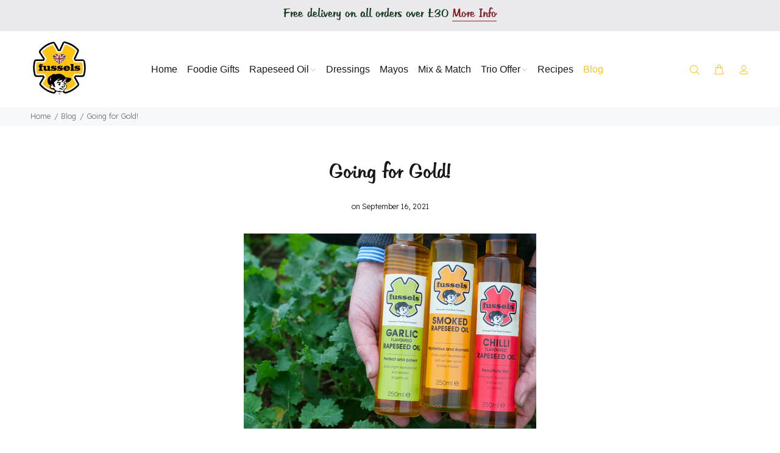

--- FILE ---
content_type: text/css
request_url: https://fusselsfinefoods.co.uk/cdn/shop/t/3/assets/theme.css?v=9342751725190471471761731811
body_size: 110171
content:
/** Shopify CDN: Minification failed

Line 17636:18 Unexpected "'.thumbprod-center'"
Line 17637:27 Unexpected "'.thumbprod-center'"
Line 26482:0 Unexpected "}"

**/
@charset "UTF-8";




/* ================ Typography ================ */




/* font */

.off-img-bg{
  position: fixed;
  top: 0;
  left: 0;
  display: inline-block;
  color: white;
  background: black;
  padding: 5px 5px 2px;
  z-index: 77;
}

body{
  background-position: center 0px !important;
  background-repeat: no-repeat !important;
  overflow-x: hidden;
}

/* imports */
/*
Mixin
*/
/*!
 * Bootstrap v4.0.0 (https://getbootstrap.com)
 * Copyright 2011-2018 The Bootstrap Authors
 * Copyright 2011-2018 Twitter, Inc.
 * Licensed under MIT (https://github.com/twbs/bootstrap/blob/master/LICENSE)
 */
*,
*::before,
*::after{
  box-sizing: border-box;
}

html{
  font-family: sans-serif;
  line-height: 1.15;
  -webkit-text-size-adjust: 100%;
  -ms-text-size-adjust: 100%;
  -ms-overflow-style: scrollbar;
  -webkit-tap-highlight-color: transparent;
}

@-ms-viewport{
  width: device-width;
}

article, aside, dialog, figcaption, figure, footer, header, hgroup, main, nav, section{
  display: block;
}

[tabindex="-1"]:focus{
  outline: 0 !important;
}

hr{
  box-sizing: content-box;
  height: 0;
  overflow: visible;
}

h1, h2, h3, h4, h5, h6{
  margin-top: 0;
}

th, h1, h2, h3, h4, h5, h6 {
  font-weight: 500;
}

p{
  margin-top: 0;
}

abbr[title],
abbr[data-original-title]{
  text-decoration: underline;
  text-decoration: underline dotted;
  cursor: help;
  border-bottom: 0;
}

address{
  margin-bottom: 1rem;
  font-style: normal;
  line-height: inherit;
}

ol,
ul,
dl{
  margin-top: 0;
}

ol ol,
ul ul,
ol ul,
ul ol{
  margin-bottom: 0;
}

dt{
  font-weight: 500;
}

dd{
  margin-bottom: .5rem;
  margin-left: 0;
}

dfn{
  font-style: italic;
}

b,
strong{
  font-weight: 700;
}

small{
  font-size: 80%;
}

sub,
sup{
  position: relative;
  font-size: 75%;
  line-height: 0;
  vertical-align: baseline;
}

a{
  color: #ffc411;
  text-decoration: none;
  background-color: transparent;
  -webkit-text-decoration-skip: objects;
}

a:hover{
  color: #ffc411;
  text-decoration: underline;
}

a:not([href]):not([tabindex]){
  color: inherit;
  text-decoration: none;
}

a:not([href]):not([tabindex]):hover, a:not([href]):not([tabindex]):focus{
  color: inherit;
  text-decoration: none;
}

a:not([href]):not([tabindex]):focus{
  outline: 0;
}

pre,
code,
kbd,
samp{
  font-family: monospace, monospace;
  font-size: 1em;
}

pre{
  margin-top: 0;
  overflow: auto;
  -ms-overflow-style: scrollbar;
}

img{
  vertical-align: middle;
  border-style: none;
}

svg:not(:root){
  overflow: hidden;
}

table{
  border-collapse: collapse;
}

caption{
  padding-top: 0.75rem;
  padding-bottom: 0.75rem;
  color: #6c757d;
  text-align: left;
  caption-side: bottom;
}

th{
  text-align: inherit;
}

label{
  display: inline-block;
}

button{
  border-radius: 0;
}

button:focus{
  outline: 1px dotted;
  outline: 5px auto -webkit-focus-ring-color;
}

input,
button,
select,
optgroup,
textarea{
  margin: 0;
  font-family: inherit;
  font-size: inherit;
  line-height: inherit;
}

button,
input{
  overflow: visible;
}

button,
select{
  text-transform: none;
}

button,
html [type="button"],
[type="reset"],
[type="submit"]{
  -webkit-appearance: button;
}

button::-moz-focus-inner,
[type="button"]::-moz-focus-inner,
[type="reset"]::-moz-focus-inner,
[type="submit"]::-moz-focus-inner{
  padding: 0;
  border-style: none;
}

input[type="radio"],
input[type="checkbox"]{
  box-sizing: border-box;
  padding: 0;
}

input[type="date"],
input[type="time"],
input[type="datetime-local"],
input[type="month"]{
  -webkit-appearance: listbox;
}

textarea{
  overflow: auto;
  resize: vertical;
}

fieldset{
  min-width: 0;
  padding: 0;
  margin: 0;
  border: 0;
}

legend{
  display: block;
  width: 100%;
  max-width: 100%;
  padding: 0;
  line-height: inherit;
  color: inherit;
  white-space: normal;
}

progress{
  vertical-align: baseline;
}

[type="number"]::-webkit-inner-spin-button,
[type="number"]::-webkit-outer-spin-button{
  height: auto;
}

[type="search"]{
  outline-offset: -2px;
  -webkit-appearance: none;
}

[type="search"]::-webkit-search-cancel-button,
[type="search"]::-webkit-search-decoration{
  -webkit-appearance: none;
}

::-webkit-file-upload-button{
  font: inherit;
  -webkit-appearance: button;
}

output{
  display: inline-block;
}

summary{
  display: list-item;
  cursor: pointer;
}

template{
  display: none;
}

[hidden]{
  display: none !important;
}

.container{
  width: 100%;
  padding-right: 10px;
  padding-left: 10px;
  margin-right: auto;
  margin-left: auto;
}

@media (min-width: 576px){
  .container{
    max-width: 546px;
  }
}

@media (min-width: 791px){
  .container{
    max-width: 770px;
  }
}

@media (min-width: 1025px){
  .container{
    max-width: 990px;
  }
}

@media (min-width: 1230px){
  .container{
    max-width: 1200px;
  }
}

.container-fluid{
  width: 100%;
  padding-right: 10px;
  padding-left: 10px;
  margin-right: auto;
  margin-left: auto;
}

.row{
  display: flex;
  flex-wrap: wrap;
  margin-right: -10px;
  margin-left: -10px;
}

.no-gutters{
  margin-right: 0;
  margin-left: 0;
}

.no-gutters > .col,
.no-gutters > [class*="col-"]{
  padding-right: 0;
  padding-left: 0;
}

.col-1, .col-2, .col-3, .col-4, .col-5, .col-6, .col-7, .col-8, .col-9, .col-10, .col-11, .col-12, .col,
.col-auto, .col-sm-1, .col-sm-2, .col-sm-3, .col-sm-4, .col-sm-5, .col-sm-6, .col-sm-7, .col-sm-8, .col-sm-9, .col-sm-10, .col-sm-11, .col-sm-12, .col-sm,
.col-sm-auto, .col-md-1, .col-md-2, .col-md-3, .col-md-5-inrow, .col-md-4, .col-md-5, .col-md-6, .col-md-7, .col-md-8, .col-md-9, .col-md-10, .col-md-11, .col-md-12, .col-md,
.col-md-auto, .col-lg-1, .col-lg-2, .col-lg-3, .col-lg-4, .col-lg-5, .col-lg-6, .col-lg-7, .col-lg-8, .col-lg-9, .col-lg-10, .col-lg-11, .col-lg-12, .col-lg,
.col-lg-auto, .col-xl-1, .col-xl-2, .col-xl-3, .col-xl-4, .col-xl-5, .col-xl-6, .col-xl-7, .col-xl-8, .col-xl-9, .col-xl-10, .col-xl-11, .col-xl-12, .col-xl,
.col-xl-auto{
  position: relative;
  width: 100%;
  min-height: 1px;
  padding-right: 10px;
  padding-left: 10px;
}

.col{
  flex-basis: 0;
  flex-grow: 1;
  max-width: 100%;
}

.col-auto{
  flex: 0 0 auto;
  width: auto;
  max-width: none;
}

.col-1{
  flex: 0 0 8.33333%;
  max-width: 8.33333%;
}

.col-2{
  flex: 0 0 16.66667%;
  max-width: 16.66667%;
}

.col-3{
  flex: 0 0 25%;
  max-width: 25%;
}

.col-4{
  flex: 0 0 33.33333%;
  max-width: 33.33333%;
}

.col-5{
  flex: 0 0 41.66667%;
  max-width: 41.66667%;
}

.col-6{
  flex: 0 0 50%;
  max-width: 50%;
}

.col-7{
  flex: 0 0 58.33333%;
  max-width: 58.33333%;
}

.col-8{
  flex: 0 0 66.66667%;
  max-width: 66.66667%;
}

.col-9{
  flex: 0 0 75%;
  max-width: 75%;
}

.col-10{
  flex: 0 0 83.33333%;
  max-width: 83.33333%;
}

.col-11{
  flex: 0 0 91.66667%;
  max-width: 91.66667%;
}

.col-12{
  flex: 0 0 100%;
  max-width: 100%;
}

.order-first{
  order: -1;
}

.order-last{
  order: 13;
}

.order-0{
  order: 0;
}

.order-1{
  order: 1;
}

.order-2{
  order: 2;
}

.order-3{
  order: 3;
}

.order-4{
  order: 4;
}

.order-5{
  order: 5;
}

.order-6{
  order: 6;
}

.order-7{
  order: 7;
}

.order-8{
  order: 8;
}

.order-9{
  order: 9;
}

.order-10{
  order: 10;
}

.order-11{
  order: 11;
}

.order-12{
  order: 12;
}

.offset-1{
  margin-left: 8.33333%;
}

.offset-2{
  margin-left: 16.66667%;
}

.offset-3{
  margin-left: 25%;
}

.offset-4{
  margin-left: 33.33333%;
}

.offset-5{
  margin-left: 41.66667%;
}

.offset-6{
  margin-left: 50%;
}

.offset-7{
  margin-left: 58.33333%;
}

.offset-8{
  margin-left: 66.66667%;
}

.offset-9{
  margin-left: 75%;
}

.offset-10{
  margin-left: 83.33333%;
}

.offset-11{
  margin-left: 91.66667%;
}

@media (min-width: 576px){
  .col-sm{
    flex-basis: 0;
    flex-grow: 1;
    max-width: 100%;
  }
  .col-sm-auto{
    flex: 0 0 auto;
    width: auto;
    max-width: none;
  }
  .col-sm-1{
    flex: 0 0 8.33333%;
    max-width: 8.33333%;
  }
  .col-sm-2{
    flex: 0 0 16.66667%;
    max-width: 16.66667%;
  }
  .col-sm-3{
    flex: 0 0 25%;
    max-width: 25%;
  }
  .col-sm-4{
    flex: 0 0 33.33333%;
    max-width: 33.33333%;
  }
  .col-sm-5{
    flex: 0 0 41.66667%;
    max-width: 41.66667%;
  }
  .col-sm-6{
    flex: 0 0 50%;
    max-width: 50%;
  }
  .col-sm-7{
    flex: 0 0 58.33333%;
    max-width: 58.33333%;
  }
  .col-sm-8{
    flex: 0 0 66.66667%;
    max-width: 66.66667%;
  }
  .col-sm-9{
    flex: 0 0 75%;
    max-width: 75%;
  }
  .col-sm-10{
    flex: 0 0 83.33333%;
    max-width: 83.33333%;
  }
  .col-sm-11{
    flex: 0 0 91.66667%;
    max-width: 91.66667%;
  }
  .col-sm-12{
    flex: 0 0 100%;
    max-width: 100%;
  }
  .order-sm-first{
    order: -1;
  }
  .order-sm-last{
    order: 13;
  }
  .order-sm-0{
    order: 0;
  }
  .order-sm-1{
    order: 1;
  }
  .order-sm-2{
    order: 2;
  }
  .order-sm-3{
    order: 3;
  }
  .order-sm-4{
    order: 4;
  }
  .order-sm-5{
    order: 5;
  }
  .order-sm-6{
    order: 6;
  }
  .order-sm-7{
    order: 7;
  }
  .order-sm-8{
    order: 8;
  }
  .order-sm-9{
    order: 9;
  }
  .order-sm-10{
    order: 10;
  }
  .order-sm-11{
    order: 11;
  }
  .order-sm-12{
    order: 12;
  }
  .offset-sm-0{
    margin-left: 0;
  }
  .offset-sm-1{
    margin-left: 8.33333%;
  }
  .offset-sm-2{
    margin-left: 16.66667%;
  }
  .offset-sm-3{
    margin-left: 25%;
  }
  .offset-sm-4{
    margin-left: 33.33333%;
  }
  .offset-sm-5{
    margin-left: 41.66667%;
  }
  .offset-sm-6{
    margin-left: 50%;
  }
  .offset-sm-7{
    margin-left: 58.33333%;
  }
  .offset-sm-8{
    margin-left: 66.66667%;
  }
  .offset-sm-9{
    margin-left: 75%;
  }
  .offset-sm-10{
    margin-left: 83.33333%;
  }
  .offset-sm-11{
    margin-left: 91.66667%;
  }
}

@media (min-width: 791px){
  .col-md{
    flex-basis: 0;
    flex-grow: 1;
    max-width: 100%;
  }
  .col-md-auto{
    flex: 0 0 auto;
    width: auto;
    max-width: none;
  }
  .col-md-1{
    flex: 0 0 8.33333%;
    max-width: 8.33333%;
  }
  .col-md-2{
    flex: 0 0 16.66667%;
    max-width: 16.66667%;
  }
  .col-md-5-inrow{
    flex: 0 0 20%;
    max-width: 20%;
  }
  .col-md-3{
    flex: 0 0 25%;
    max-width: 25%;
  }
  .col-md-4{
    flex: 0 0 33.33333%;
    max-width: 33.33333%;
  }
  .col-md-5{
    flex: 0 0 41.66667%;
    max-width: 41.66667%;
  }
  .col-md-6{
    flex: 0 0 50%;
    max-width: 50%;
  }
  .col-md-7{
    flex: 0 0 58.33333%;
    max-width: 58.33333%;
  }
  .col-md-8{
    flex: 0 0 66.66667%;
    max-width: 66.66667%;
  }
  .col-md-9{
    flex: 0 0 75%;
    max-width: 75%;
  }
  .col-md-10{
    flex: 0 0 83.33333%;
    max-width: 83.33333%;
  }
  .col-md-11{
    flex: 0 0 91.66667%;
    max-width: 91.66667%;
  }
  .col-md-12{
    flex: 0 0 100%;
    max-width: 100%;
  }
  .order-md-first{
    order: -1;
  }
  .order-md-last{
    order: 13;
  }
  .order-md-0{
    order: 0;
  }
  .order-md-1{
    order: 1;
  }
  .order-md-2{
    order: 2;
  }
  .order-md-3{
    order: 3;
  }
  .order-md-4{
    order: 4;
  }
  .order-md-5{
    order: 5;
  }
  .order-md-6{
    order: 6;
  }
  .order-md-7{
    order: 7;
  }
  .order-md-8{
    order: 8;
  }
  .order-md-9{
    order: 9;
  }
  .order-md-10{
    order: 10;
  }
  .order-md-11{
    order: 11;
  }
  .order-md-12{
    order: 12;
  }
  .offset-md-0{
    margin-left: 0;
  }
  .offset-md-1{
    margin-left: 8.33333%;
  }
  .offset-md-2{
    margin-left: 16.66667%;
  }
  .offset-md-3{
    margin-left: 25%;
  }
  .offset-md-4{
    margin-left: 33.33333%;
  }
  .offset-md-5{
    margin-left: 41.66667%;
  }
  .offset-md-6{
    margin-left: 50%;
  }
  .offset-md-7{
    margin-left: 58.33333%;
  }
  .offset-md-8{
    margin-left: 66.66667%;
  }
  .offset-md-9{
    margin-left: 75%;
  }
  .offset-md-10{
    margin-left: 83.33333%;
  }
  .offset-md-11{
    margin-left: 91.66667%;
  }
}

@media (min-width: 1025px){
  .col-lg{
    flex-basis: 0;
    flex-grow: 1;
    max-width: 100%;
  }
  .col-lg-auto{
    flex: 0 0 auto;
    width: auto;
    max-width: none;
  }
  .col-lg-1{
    flex: 0 0 8.33333%;
    max-width: 8.33333%;
  }
  .col-lg-2{
    flex: 0 0 16.66667%;
    max-width: 16.66667%;
  }
  .col-lg-3{
    flex: 0 0 25%;
    max-width: 25%;
  }
  .col-lg-4{
    flex: 0 0 33.33333%;
    max-width: 33.33333%;
  }
  .col-lg-5{
    flex: 0 0 41.66667%;
    max-width: 41.66667%;
  }
  .col-lg-6{
    flex: 0 0 50%;
    max-width: 50%;
  }
  .col-lg-7{
    flex: 0 0 58.33333%;
    max-width: 58.33333%;
  }
  .col-lg-8{
    flex: 0 0 66.66667%;
    max-width: 66.66667%;
  }
  .col-lg-9{
    flex: 0 0 75%;
    max-width: 75%;
  }
  .col-lg-10{
    flex: 0 0 83.33333%;
    max-width: 83.33333%;
  }
  .col-lg-11{
    flex: 0 0 91.66667%;
    max-width: 91.66667%;
  }
  .col-lg-12{
    flex: 0 0 100%;
    max-width: 100%;
  }
  .order-lg-first{
    order: -1;
  }
  .order-lg-last{
    order: 13;
  }
  .order-lg-0{
    order: 0;
  }
  .order-lg-1{
    order: 1;
  }
  .order-lg-2{
    order: 2;
  }
  .order-lg-3{
    order: 3;
  }
  .order-lg-4{
    order: 4;
  }
  .order-lg-5{
    order: 5;
  }
  .order-lg-6{
    order: 6;
  }
  .order-lg-7{
    order: 7;
  }
  .order-lg-8{
    order: 8;
  }
  .order-lg-9{
    order: 9;
  }
  .order-lg-10{
    order: 10;
  }
  .order-lg-11{
    order: 11;
  }
  .order-lg-12{
    order: 12;
  }
  .offset-lg-0{
    margin-left: 0;
  }
  .offset-lg-1{
    margin-left: 8.33333%;
  }
  .offset-lg-2{
    margin-left: 16.66667%;
  }
  .offset-lg-3{
    margin-left: 25%;
  }
  .offset-lg-4{
    margin-left: 33.33333%;
  }
  .offset-lg-5{
    margin-left: 41.66667%;
  }
  .offset-lg-6{
    margin-left: 50%;
  }
  .offset-lg-7{
    margin-left: 58.33333%;
  }
  .offset-lg-8{
    margin-left: 66.66667%;
  }
  .offset-lg-9{
    margin-left: 75%;
  }
  .offset-lg-10{
    margin-left: 83.33333%;
  }
  .offset-lg-11{
    margin-left: 91.66667%;
  }
}

@media (min-width: 1230px){
  .col-xl{
    flex-basis: 0;
    flex-grow: 1;
    max-width: 100%;
  }
  .col-xl-auto{
    flex: 0 0 auto;
    width: auto;
    max-width: none;
  }
  .col-xl-1{
    flex: 0 0 8.33333%;
    max-width: 8.33333%;
  }
  .col-xl-2{
    flex: 0 0 16.66667%;
    max-width: 16.66667%;
  }
  .col-xl-3{
    flex: 0 0 25%;
    max-width: 25%;
  }
  .col-xl-4{
    flex: 0 0 33.33333%;
    max-width: 33.33333%;
  }
  .col-xl-5{
    flex: 0 0 41.66667%;
    max-width: 41.66667%;
  }
  .col-xl-6{
    flex: 0 0 50%;
    max-width: 50%;
  }
  .col-xl-7{
    flex: 0 0 58.33333%;
    max-width: 58.33333%;
  }
  .col-xl-8{
    flex: 0 0 66.66667%;
    max-width: 66.66667%;
  }
  .col-xl-9{
    flex: 0 0 75%;
    max-width: 75%;
  }
  .col-xl-10{
    flex: 0 0 83.33333%;
    max-width: 83.33333%;
  }
  .col-xl-11{
    flex: 0 0 91.66667%;
    max-width: 91.66667%;
  }
  .col-xl-12{
    flex: 0 0 100%;
    max-width: 100%;
  }
  .order-xl-first{
    order: -1;
  }
  .order-xl-last{
    order: 13;
  }
  .order-xl-0{
    order: 0;
  }
  .order-xl-1{
    order: 1;
  }
  .order-xl-2{
    order: 2;
  }
  .order-xl-3{
    order: 3;
  }
  .order-xl-4{
    order: 4;
  }
  .order-xl-5{
    order: 5;
  }
  .order-xl-6{
    order: 6;
  }
  .order-xl-7{
    order: 7;
  }
  .order-xl-8{
    order: 8;
  }
  .order-xl-9{
    order: 9;
  }
  .order-xl-10{
    order: 10;
  }
  .order-xl-11{
    order: 11;
  }
  .order-xl-12{
    order: 12;
  }
  .offset-xl-0{
    margin-left: 0;
  }
  .offset-xl-1{
    margin-left: 8.33333%;
  }
  .offset-xl-2{
    margin-left: 16.66667%;
  }
  .offset-xl-3{
    margin-left: 25%;
  }
  .offset-xl-4{
    margin-left: 33.33333%;
  }
  .offset-xl-5{
    margin-left: 41.66667%;
  }
  .offset-xl-6{
    margin-left: 50%;
  }
  .offset-xl-7{
    margin-left: 58.33333%;
  }
  .offset-xl-8{
    margin-left: 66.66667%;
  }
  .offset-xl-9{
    margin-left: 75%;
  }
  .offset-xl-10{
    margin-left: 83.33333%;
  }
  .offset-xl-11{
    margin-left: 91.66667%;
  }
}

.form-control{
  display: block;
  width: 100%;
  padding: 0.375rem 0.75rem;
  font-size: 1rem;
  line-height: 1.5;
  color: #495057;
  background-color: #fff;
  background-clip: padding-box;
  border: 1px solid #ced4da;
  border-radius: 0;
  transition: border-color 0.15s ease-in-out, box-shadow 0.15s ease-in-out;
}

.form-control::-ms-expand{
  background-color: transparent;
  border: 0;
}

.form-control:focus{
  color: #495057;
  background-color: #fff;
  border-color: #80bdff;
  outline: 0;
  box-shadow: 0 0 0 0.2rem rgba(0, 123, 255, 0.25);
}

.form-control::placeholder{
  color: #6c757d;
  opacity: 1;
}

.form-control:disabled, .form-control[readonly]{
  background-color: #e9ecef;
  opacity: 1;
}

select.form-control:not([size]):not([multiple]){
  height: calc(2.25rem + 2px);
}

select.form-control:focus::-ms-value{
  color: #495057;
  background-color: #fff;
}

.form-control-file,
.form-control-range{
  display: block;
  width: 100%;
}

.col-form-label{
  padding-top: calc(0.375rem + 1px);
  padding-bottom: calc(0.375rem + 1px);
  margin-bottom: 0;
  font-size: inherit;
  line-height: 1.5;
}

.col-form-label-lg{
  padding-top: calc(0.5rem + 1px);
  padding-bottom: calc(0.5rem + 1px);
  font-size: 1.25rem;
  line-height: 1.5;
}

.col-form-label-sm{
  padding-top: calc(0.25rem + 1px);
  padding-bottom: calc(0.25rem + 1px);
  font-size: 0.875rem;
  line-height: 1.5;
}

.form-control-plaintext{
  display: block;
  width: 100%;
  padding-top: 0.375rem;
  padding-bottom: 0.375rem;
  margin-bottom: 0;
  line-height: 1.5;
  background-color: transparent;
  border: solid transparent;
  border-width: 1px 0;
}

.form-control-plaintext.form-control-sm, .input-group-sm > .form-control-plaintext.form-control,
.input-group-sm > .input-group-prepend > .form-control-plaintext.input-group-text,
.input-group-sm > .input-group-append > .form-control-plaintext.input-group-text,
.input-group-sm > .input-group-prepend > .form-control-plaintext.btn,
.input-group-sm > .input-group-append > .form-control-plaintext.btn, .form-control-plaintext.form-control-lg, .input-group-lg > .form-control-plaintext.form-control,
.input-group-lg > .input-group-prepend > .form-control-plaintext.input-group-text,
.input-group-lg > .input-group-append > .form-control-plaintext.input-group-text,
.input-group-lg > .input-group-prepend > .form-control-plaintext.btn,
.input-group-lg > .input-group-append > .form-control-plaintext.btn{
  padding-right: 0;
  padding-left: 0;
}

.form-control-sm, .input-group-sm > .form-control,
.input-group-sm > .input-group-prepend > .input-group-text,
.input-group-sm > .input-group-append > .input-group-text,
.input-group-sm > .input-group-prepend > .btn,
.input-group-sm > .input-group-append > .btn{
  padding: 0.25rem 0.5rem;
  font-size: 0.875rem;
  line-height: 1.5;
  border-radius: 0;
}

select.form-control-sm:not([size]):not([multiple]), .input-group-sm > select.form-control:not([size]):not([multiple]),
.input-group-sm > .input-group-prepend > select.input-group-text:not([size]):not([multiple]),
.input-group-sm > .input-group-append > select.input-group-text:not([size]):not([multiple]),
.input-group-sm > .input-group-prepend > select.btn:not([size]):not([multiple]),
.input-group-sm > .input-group-append > select.btn:not([size]):not([multiple]){
  height: calc(1.8125rem + 2px);
}

.form-control-lg, .input-group-lg > .form-control,
.input-group-lg > .input-group-prepend > .input-group-text,
.input-group-lg > .input-group-append > .input-group-text,
.input-group-lg > .input-group-prepend > .btn,
.input-group-lg > .input-group-append > .btn{
  padding: 0.5rem 1rem;
  font-size: 1.25rem;
  line-height: 1.5;
  border-radius: 0;
}

select.form-control-lg:not([size]):not([multiple]), .input-group-lg > select.form-control:not([size]):not([multiple]),
.input-group-lg > .input-group-prepend > select.input-group-text:not([size]):not([multiple]),
.input-group-lg > .input-group-append > select.input-group-text:not([size]):not([multiple]),
.input-group-lg > .input-group-prepend > select.btn:not([size]):not([multiple]),
.input-group-lg > .input-group-append > select.btn:not([size]):not([multiple]){
  height: calc(2.875rem + 2px);
}

.form-group{
  margin-bottom: 1rem;
}

.form-text{
  display: block;
  margin-top: 0.25rem;
}

.form-row{
  display: flex;
  flex-wrap: wrap;
  margin-right: -5px;
  margin-left: -5px;
}

.form-row > .col,
.form-row > [class*="col-"]{
  padding-right: 5px;
  padding-left: 5px;
}

.form-check{
  position: relative;
  display: block;
  padding-left: 1.25rem;
}

.form-check-input{
  position: absolute;
  margin-top: 0.3rem;
  margin-left: -1.25rem;
}

.form-check-input:disabled ~ .form-check-label{
  color: #6c757d;
}

.form-check-label{
  margin-bottom: 0;
}

.form-check-inline{
  display: inline-flex;
  align-items: center;
  padding-left: 0;
  margin-right: 0.75rem;
}

.form-check-inline .form-check-input{
  position: static;
  margin-top: 0;
  margin-right: 0.3125rem;
  margin-left: 0;
}

.valid-feedback{
  display: none;
  width: 100%;
  margin-top: 0.25rem;
  font-size: 80%;
  color: #28a745;
}

.valid-tooltip{
  position: absolute;
  top: 100%;
  z-index: 5;
  display: none;
  max-width: 100%;
  padding: .5rem;
  margin-top: .1rem;
  font-size: .875rem;
  line-height: 1;
  color: #fff;
  background-color: rgba(40, 167, 69, 0.8);
  border-radius: .2rem;
}

.was-validated .form-control:valid, .form-control.is-valid, .was-validated
.custom-select:valid,
.custom-select.is-valid{
  border-color: #28a745;
}

.was-validated .form-control:valid:focus, .form-control.is-valid:focus, .was-validated
.custom-select:valid:focus,
.custom-select.is-valid:focus{
  border-color: #28a745;
  box-shadow: 0 0 0 0.2rem rgba(40, 167, 69, 0.25);
}

.was-validated .form-control:valid ~ .valid-feedback,
.was-validated .form-control:valid ~ .valid-tooltip, .form-control.is-valid ~ .valid-feedback,
.form-control.is-valid ~ .valid-tooltip, .was-validated
.custom-select:valid ~ .valid-feedback,
.was-validated
.custom-select:valid ~ .valid-tooltip,
.custom-select.is-valid ~ .valid-feedback,
.custom-select.is-valid ~ .valid-tooltip{
  display: block;
}

.was-validated .form-check-input:valid ~ .form-check-label, .form-check-input.is-valid ~ .form-check-label{
  color: #28a745;
}

.was-validated .form-check-input:valid ~ .valid-feedback,
.was-validated .form-check-input:valid ~ .valid-tooltip, .form-check-input.is-valid ~ .valid-feedback,
.form-check-input.is-valid ~ .valid-tooltip{
  display: block;
}

.was-validated .custom-control-input:valid ~ .custom-control-label, .custom-control-input.is-valid ~ .custom-control-label{
  color: #28a745;
}

.was-validated .custom-control-input:valid ~ .custom-control-label::before, .custom-control-input.is-valid ~ .custom-control-label::before{
  background-color: #71dd8a;
}

.was-validated .custom-control-input:valid ~ .valid-feedback,
.was-validated .custom-control-input:valid ~ .valid-tooltip, .custom-control-input.is-valid ~ .valid-feedback,
.custom-control-input.is-valid ~ .valid-tooltip{
  display: block;
}

.was-validated .custom-control-input:valid:checked ~ .custom-control-label::before, .custom-control-input.is-valid:checked ~ .custom-control-label::before{
  background-color: #34ce57;
}

.was-validated .custom-control-input:valid:focus ~ .custom-control-label::before, .custom-control-input.is-valid:focus ~ .custom-control-label::before{
  box-shadow: 0 0 0 1px #fff, 0 0 0 0.2rem rgba(40, 167, 69, 0.25);
}

.was-validated .custom-file-input:valid ~ .custom-file-label, .custom-file-input.is-valid ~ .custom-file-label{
  border-color: #28a745;
}

.was-validated .custom-file-input:valid ~ .custom-file-label::before, .custom-file-input.is-valid ~ .custom-file-label::before{
  border-color: inherit;
}

.was-validated .custom-file-input:valid ~ .valid-feedback,
.was-validated .custom-file-input:valid ~ .valid-tooltip, .custom-file-input.is-valid ~ .valid-feedback,
.custom-file-input.is-valid ~ .valid-tooltip{
  display: block;
}

.was-validated .custom-file-input:valid:focus ~ .custom-file-label, .custom-file-input.is-valid:focus ~ .custom-file-label{
  box-shadow: 0 0 0 0.2rem rgba(40, 167, 69, 0.25);
}

.invalid-feedback{
  display: none;
  width: 100%;
  margin-top: 0.25rem;
  font-size: 80%;
  color: #dc3545;
}

.invalid-tooltip{
  position: absolute;
  top: 100%;
  z-index: 5;
  display: none;
  max-width: 100%;
  padding: .5rem;
  margin-top: .1rem;
  font-size: .875rem;
  line-height: 1;
  color: #fff;
  background-color: rgba(220, 53, 69, 0.8);
  border-radius: .2rem;
}

.was-validated .form-control:invalid, .form-control.is-invalid, .was-validated
.custom-select:invalid,
.custom-select.is-invalid{
  border-color: #dc3545;
}

.was-validated .form-control:invalid:focus, .form-control.is-invalid:focus, .was-validated
.custom-select:invalid:focus,
.custom-select.is-invalid:focus{
  border-color: #dc3545;
  box-shadow: 0 0 0 0.2rem rgba(220, 53, 69, 0.25);
}

.was-validated .form-control:invalid ~ .invalid-feedback,
.was-validated .form-control:invalid ~ .invalid-tooltip, .form-control.is-invalid ~ .invalid-feedback,
.form-control.is-invalid ~ .invalid-tooltip, .was-validated
.custom-select:invalid ~ .invalid-feedback,
.was-validated
.custom-select:invalid ~ .invalid-tooltip,
.custom-select.is-invalid ~ .invalid-feedback,
.custom-select.is-invalid ~ .invalid-tooltip{
  display: block;
}

.was-validated .form-check-input:invalid ~ .form-check-label, .form-check-input.is-invalid ~ .form-check-label{
  color: #dc3545;
}

.was-validated .form-check-input:invalid ~ .invalid-feedback,
.was-validated .form-check-input:invalid ~ .invalid-tooltip, .form-check-input.is-invalid ~ .invalid-feedback,
.form-check-input.is-invalid ~ .invalid-tooltip{
  display: block;
}

.was-validated .custom-control-input:invalid ~ .custom-control-label, .custom-control-input.is-invalid ~ .custom-control-label{
  color: #dc3545;
}

.was-validated .custom-control-input:invalid ~ .custom-control-label::before, .custom-control-input.is-invalid ~ .custom-control-label::before{
  background-color: #efa2a9;
}

.was-validated .custom-control-input:invalid ~ .invalid-feedback,
.was-validated .custom-control-input:invalid ~ .invalid-tooltip, .custom-control-input.is-invalid ~ .invalid-feedback,
.custom-control-input.is-invalid ~ .invalid-tooltip{
  display: block;
}

.was-validated .custom-control-input:invalid:checked ~ .custom-control-label::before, .custom-control-input.is-invalid:checked ~ .custom-control-label::before{
  background-color: #e4606d;
}

.was-validated .custom-control-input:invalid:focus ~ .custom-control-label::before, .custom-control-input.is-invalid:focus ~ .custom-control-label::before{
  box-shadow: 0 0 0 1px #fff, 0 0 0 0.2rem rgba(220, 53, 69, 0.25);
}

.was-validated .custom-file-input:invalid ~ .custom-file-label, .custom-file-input.is-invalid ~ .custom-file-label{
  border-color: #dc3545;
}

.was-validated .custom-file-input:invalid ~ .custom-file-label::before, .custom-file-input.is-invalid ~ .custom-file-label::before{
  border-color: inherit;
}

.was-validated .custom-file-input:invalid ~ .invalid-feedback,
.was-validated .custom-file-input:invalid ~ .invalid-tooltip, .custom-file-input.is-invalid ~ .invalid-feedback,
.custom-file-input.is-invalid ~ .invalid-tooltip{
  display: block;
}

.was-validated .custom-file-input:invalid:focus ~ .custom-file-label, .custom-file-input.is-invalid:focus ~ .custom-file-label{
  box-shadow: 0 0 0 0.2rem rgba(220, 53, 69, 0.25);
}

.form-inline{
  display: flex;
  flex-flow: row wrap;
  align-items: center;
}

.form-inline .form-check{
  width: 100%;
}

@media (min-width: 576px){
  .form-inline label{
    display: flex;
    align-items: center;
    justify-content: center;
    margin-bottom: 0;
  }
  .form-inline .form-group{
    display: flex;
    flex: 0 0 auto;
    flex-flow: row wrap;
    align-items: center;
    margin-bottom: 0;
  }
  .form-inline .form-control{
    display: inline-block;
    width: auto;
    vertical-align: middle;
  }
  .form-inline .form-control-plaintext{
    display: inline-block;
  }
  .form-inline .input-group{
    width: auto;
  }
  .form-inline .form-check{
    display: flex;
    align-items: center;
    justify-content: center;
    width: auto;
    padding-left: 0;
  }
  .form-inline .form-check-input{
    position: relative;
    margin-top: 0;
    margin-right: 0.25rem;
    margin-left: 0;
  }
  .form-inline .custom-control{
    align-items: center;
    justify-content: center;
  }
  .form-inline .custom-control-label{
    margin-bottom: 0;
  }
}

.btn{

  white-space: nowrap;
  vertical-align: middle;
  user-select: none;

}

.btn:hover, .btn:focus{
  text-decoration: none;
}

.btn:focus, .btn.focus{
  outline: 0;
  box-shadow: 0 0 0 0.2rem rgba(0, 123, 255, 0.25);
}

.btn.disabled, .btn:disabled{
  opacity: 0.65;
}

.btn:not(:disabled):not(.disabled){
  cursor: pointer;
}

.btn:not(:disabled):not(.disabled):active, .btn:not(:disabled):not(.disabled).active{
  background-image: none;
}

a.btn.disabled,
fieldset:disabled a.btn{
  pointer-events: none;
}

.btn-primary{
  color: #fff;
  background-color: #007bff;
  border-color: #007bff;
}

.btn-primary:hover{
  color: #fff;
  background-color: #0069d9;
  border-color: #0062cc;
}

.btn-primary:focus, .btn-primary.focus{
  box-shadow: 0 0 0 0.2rem rgba(0, 123, 255, 0.5);
}

.btn-primary.disabled, .btn-primary:disabled{
  color: #fff;
  background-color: #007bff;
  border-color: #007bff;
}

.btn-primary:not(:disabled):not(.disabled):active, .btn-primary:not(:disabled):not(.disabled).active,
.show > .btn-primary.dropdown-toggle{
  color: #fff;
  background-color: #0062cc;
  border-color: #005cbf;
}

.btn-primary:not(:disabled):not(.disabled):active:focus, .btn-primary:not(:disabled):not(.disabled).active:focus,
.show > .btn-primary.dropdown-toggle:focus{
  box-shadow: 0 0 0 0.2rem rgba(0, 123, 255, 0.5);
}

.btn-secondary{
  color: #fff;
  background-color: #6c757d;
  border-color: #6c757d;
}

.btn-secondary:hover{
  color: #fff;
  background-color: #5a6268;
  border-color: #545b62;
}

.btn-secondary:focus, .btn-secondary.focus{
  box-shadow: 0 0 0 0.2rem rgba(108, 117, 125, 0.5);
}

.btn-secondary.disabled, .btn-secondary:disabled{
  color: #fff;
  background-color: #6c757d;
  border-color: #6c757d;
}

.btn-secondary:not(:disabled):not(.disabled):active, .btn-secondary:not(:disabled):not(.disabled).active,
.show > .btn-secondary.dropdown-toggle{
  color: #fff;
  background-color: #545b62;
  border-color: #4e555b;
}

.btn-secondary:not(:disabled):not(.disabled):active:focus, .btn-secondary:not(:disabled):not(.disabled).active:focus,
.show > .btn-secondary.dropdown-toggle:focus{
  box-shadow: 0 0 0 0.2rem rgba(108, 117, 125, 0.5);
}

.btn-success{
  color: #fff;
  background-color: #28a745;
  border-color: #28a745;
}

.btn-success:hover{
  color: #fff;
  background-color: #218838;
  border-color: #1e7e34;
}

.btn-success:focus, .btn-success.focus{
  box-shadow: 0 0 0 0.2rem rgba(40, 167, 69, 0.5);
}

.btn-success.disabled, .btn-success:disabled{
  color: #fff;
  background-color: #28a745;
  border-color: #28a745;
}

.btn-success:not(:disabled):not(.disabled):active, .btn-success:not(:disabled):not(.disabled).active,
.show > .btn-success.dropdown-toggle{
  color: #fff;
  background-color: #1e7e34;
  border-color: #1c7430;
}

.btn-success:not(:disabled):not(.disabled):active:focus, .btn-success:not(:disabled):not(.disabled).active:focus,
.show > .btn-success.dropdown-toggle:focus{
  box-shadow: 0 0 0 0.2rem rgba(40, 167, 69, 0.5);
}

.btn-info{
  color: #fff;
  background-color: #17a2b8;
  border-color: #17a2b8;
}

.btn-info:hover{
  color: #fff;
  background-color: #138496;
  border-color: #117a8b;
}

.btn-info:focus, .btn-info.focus{
  box-shadow: 0 0 0 0.2rem rgba(23, 162, 184, 0.5);
}

.btn-info.disabled, .btn-info:disabled{
  color: #fff;
  background-color: #17a2b8;
  border-color: #17a2b8;
}

.btn-info:not(:disabled):not(.disabled):active, .btn-info:not(:disabled):not(.disabled).active,
.show > .btn-info.dropdown-toggle{
  color: #fff;
  background-color: #117a8b;
  border-color: #10707f;
}

.btn-info:not(:disabled):not(.disabled):active:focus, .btn-info:not(:disabled):not(.disabled).active:focus,
.show > .btn-info.dropdown-toggle:focus{
  box-shadow: 0 0 0 0.2rem rgba(23, 162, 184, 0.5);
}

.btn-warning{
  color: #212529;
  background-color: #ffc107;
  border-color: #ffc107;
}

.btn-warning:hover{
  color: #212529;
  background-color: #e0a800;
  border-color: #d39e00;
}

.btn-warning:focus, .btn-warning.focus{
  box-shadow: 0 0 0 0.2rem rgba(255, 193, 7, 0.5);
}

.btn-warning.disabled, .btn-warning:disabled{
  color: #212529;
  background-color: #ffc107;
  border-color: #ffc107;
}

.btn-warning:not(:disabled):not(.disabled):active, .btn-warning:not(:disabled):not(.disabled).active,
.show > .btn-warning.dropdown-toggle{
  color: #212529;
  background-color: #d39e00;
  border-color: #c69500;
}

.btn-warning:not(:disabled):not(.disabled):active:focus, .btn-warning:not(:disabled):not(.disabled).active:focus,
.show > .btn-warning.dropdown-toggle:focus{
  box-shadow: 0 0 0 0.2rem rgba(255, 193, 7, 0.5);
}

.btn-danger{
  color: #fff;
  background-color: #dc3545;
  border-color: #dc3545;
}

.btn-danger:hover{
  color: #fff;
  background-color: #c82333;
  border-color: #bd2130;
}

.btn-danger:focus, .btn-danger.focus{
  box-shadow: 0 0 0 0.2rem rgba(220, 53, 69, 0.5);
}

.btn-danger.disabled, .btn-danger:disabled{
  color: #fff;
  background-color: #dc3545;
  border-color: #dc3545;
}

.btn-danger:not(:disabled):not(.disabled):active, .btn-danger:not(:disabled):not(.disabled).active,
.show > .btn-danger.dropdown-toggle{
  color: #fff;
  background-color: #bd2130;
  border-color: #b21f2d;
}

.btn-danger:not(:disabled):not(.disabled):active:focus, .btn-danger:not(:disabled):not(.disabled).active:focus,
.show > .btn-danger.dropdown-toggle:focus{
  box-shadow: 0 0 0 0.2rem rgba(220, 53, 69, 0.5);
}

.btn-light{
  color: #212529;
  background-color: #f8f9fa;
  border-color: #f8f9fa;
}

.btn-light:hover{
  color: #212529;
  background-color: #e2e6ea;
  border-color: #dae0e5;
}

.btn-light:focus, .btn-light.focus{
  box-shadow: 0 0 0 0.2rem rgba(248, 249, 250, 0.5);
}

.btn-light.disabled, .btn-light:disabled{
  color: #212529;
  background-color: #f8f9fa;
  border-color: #f8f9fa;
}

.btn-light:not(:disabled):not(.disabled):active, .btn-light:not(:disabled):not(.disabled).active,
.show > .btn-light.dropdown-toggle{
  color: #212529;
  background-color: #dae0e5;
  border-color: #d3d9df;
}

.btn-light:not(:disabled):not(.disabled):active:focus, .btn-light:not(:disabled):not(.disabled).active:focus,
.show > .btn-light.dropdown-toggle:focus{
  box-shadow: 0 0 0 0.2rem rgba(248, 249, 250, 0.5);
}

.btn-dark{
  color: #fff;
  background-color: #343a40;
  border-color: #343a40;
}

.btn-dark:hover{
  color: #fff;
  background-color: #23272b;
  border-color: #1d2124;
}

.btn-dark:focus, .btn-dark.focus{
  box-shadow: 0 0 0 0.2rem rgba(52, 58, 64, 0.5);
}

.btn-dark.disabled, .btn-dark:disabled{
  color: #fff;
  background-color: #343a40;
  border-color: #343a40;
}

.btn-dark:not(:disabled):not(.disabled):active, .btn-dark:not(:disabled):not(.disabled).active,
.show > .btn-dark.dropdown-toggle{
  color: #fff;
  background-color: #1d2124;
  border-color: #171a1d;
}

.btn-dark:not(:disabled):not(.disabled):active:focus, .btn-dark:not(:disabled):not(.disabled).active:focus,
.show > .btn-dark.dropdown-toggle:focus{
  box-shadow: 0 0 0 0.2rem rgba(52, 58, 64, 0.5);
}

.btn-outline-primary{
  color: #007bff;
  background-color: transparent;
  background-image: none;
  border-color: #007bff;
}

.btn-outline-primary:hover{
  color: #fff;
  background-color: #007bff;
  border-color: #007bff;
}

.btn-outline-primary:focus, .btn-outline-primary.focus{
  box-shadow: 0 0 0 0.2rem rgba(0, 123, 255, 0.5);
}

.btn-outline-primary.disabled, .btn-outline-primary:disabled{
  color: #007bff;
  background-color: transparent;
}

.btn-outline-primary:not(:disabled):not(.disabled):active, .btn-outline-primary:not(:disabled):not(.disabled).active,
.show > .btn-outline-primary.dropdown-toggle{
  color: #fff;
  background-color: #007bff;
  border-color: #007bff;
}

.btn-outline-primary:not(:disabled):not(.disabled):active:focus, .btn-outline-primary:not(:disabled):not(.disabled).active:focus,
.show > .btn-outline-primary.dropdown-toggle:focus{
  box-shadow: 0 0 0 0.2rem rgba(0, 123, 255, 0.5);
}

.btn-outline-secondary{
  color: #6c757d;
  background-color: transparent;
  background-image: none;
  border-color: #6c757d;
}

.btn-outline-secondary:hover{
  color: #fff;
  background-color: #6c757d;
  border-color: #6c757d;
}

.btn-outline-secondary:focus, .btn-outline-secondary.focus{
  box-shadow: 0 0 0 0.2rem rgba(108, 117, 125, 0.5);
}

.btn-outline-secondary.disabled, .btn-outline-secondary:disabled{
  color: #6c757d;
  background-color: transparent;
}

.btn-outline-secondary:not(:disabled):not(.disabled):active, .btn-outline-secondary:not(:disabled):not(.disabled).active,
.show > .btn-outline-secondary.dropdown-toggle{
  color: #fff;
  background-color: #6c757d;
  border-color: #6c757d;
}

.btn-outline-secondary:not(:disabled):not(.disabled):active:focus, .btn-outline-secondary:not(:disabled):not(.disabled).active:focus,
.show > .btn-outline-secondary.dropdown-toggle:focus{
  box-shadow: 0 0 0 0.2rem rgba(108, 117, 125, 0.5);
}

.btn-outline-success{
  color: #28a745;
  background-color: transparent;
  background-image: none;
  border-color: #28a745;
}

.btn-outline-success:hover{
  color: #fff;
  background-color: #28a745;
  border-color: #28a745;
}

.btn-outline-success:focus, .btn-outline-success.focus{
  box-shadow: 0 0 0 0.2rem rgba(40, 167, 69, 0.5);
}

.btn-outline-success.disabled, .btn-outline-success:disabled{
  color: #28a745;
  background-color: transparent;
}

.btn-outline-success:not(:disabled):not(.disabled):active, .btn-outline-success:not(:disabled):not(.disabled).active,
.show > .btn-outline-success.dropdown-toggle{
  color: #fff;
  background-color: #28a745;
  border-color: #28a745;
}

.btn-outline-success:not(:disabled):not(.disabled):active:focus, .btn-outline-success:not(:disabled):not(.disabled).active:focus,
.show > .btn-outline-success.dropdown-toggle:focus{
  box-shadow: 0 0 0 0.2rem rgba(40, 167, 69, 0.5);
}

.btn-outline-info{
  color: #17a2b8;
  background-color: transparent;
  background-image: none;
  border-color: #17a2b8;
}

.btn-outline-info:hover{
  color: #fff;
  background-color: #17a2b8;
  border-color: #17a2b8;
}

.btn-outline-info:focus, .btn-outline-info.focus{
  box-shadow: 0 0 0 0.2rem rgba(23, 162, 184, 0.5);
}

.btn-outline-info.disabled, .btn-outline-info:disabled{
  color: #17a2b8;
  background-color: transparent;
}

.btn-outline-info:not(:disabled):not(.disabled):active, .btn-outline-info:not(:disabled):not(.disabled).active,
.show > .btn-outline-info.dropdown-toggle{
  color: #fff;
  background-color: #17a2b8;
  border-color: #17a2b8;
}

.btn-outline-info:not(:disabled):not(.disabled):active:focus, .btn-outline-info:not(:disabled):not(.disabled).active:focus,
.show > .btn-outline-info.dropdown-toggle:focus{
  box-shadow: 0 0 0 0.2rem rgba(23, 162, 184, 0.5);
}

.btn-outline-warning{
  color: #ffc107;
  background-color: transparent;
  background-image: none;
  border-color: #ffc107;
}

.btn-outline-warning:hover{
  color: #212529;
  background-color: #ffc107;
  border-color: #ffc107;
}

.btn-outline-warning:focus, .btn-outline-warning.focus{
  box-shadow: 0 0 0 0.2rem rgba(255, 193, 7, 0.5);
}

.btn-outline-warning.disabled, .btn-outline-warning:disabled{
  color: #ffc107;
  background-color: transparent;
}

.btn-outline-warning:not(:disabled):not(.disabled):active, .btn-outline-warning:not(:disabled):not(.disabled).active,
.show > .btn-outline-warning.dropdown-toggle{
  color: #212529;
  background-color: #ffc107;
  border-color: #ffc107;
}

.btn-outline-warning:not(:disabled):not(.disabled):active:focus, .btn-outline-warning:not(:disabled):not(.disabled).active:focus,
.show > .btn-outline-warning.dropdown-toggle:focus{
  box-shadow: 0 0 0 0.2rem rgba(255, 193, 7, 0.5);
}

.btn-outline-danger{
  color: #dc3545;
  background-color: transparent;
  background-image: none;
  border-color: #dc3545;
}

.btn-outline-danger:hover{
  color: #fff;
  background-color: #dc3545;
  border-color: #dc3545;
}

.btn-outline-danger:focus, .btn-outline-danger.focus{
  box-shadow: 0 0 0 0.2rem rgba(220, 53, 69, 0.5);
}

.btn-outline-danger.disabled, .btn-outline-danger:disabled{
  color: #dc3545;
  background-color: transparent;
}

.btn-outline-danger:not(:disabled):not(.disabled):active, .btn-outline-danger:not(:disabled):not(.disabled).active,
.show > .btn-outline-danger.dropdown-toggle{
  color: #fff;
  background-color: #dc3545;
  border-color: #dc3545;
}

.btn-outline-danger:not(:disabled):not(.disabled):active:focus, .btn-outline-danger:not(:disabled):not(.disabled).active:focus,
.show > .btn-outline-danger.dropdown-toggle:focus{
  box-shadow: 0 0 0 0.2rem rgba(220, 53, 69, 0.5);
}

.btn-outline-light{
  color: #f8f9fa;
  background-color: transparent;
  background-image: none;
  border-color: #f8f9fa;
}

.btn-outline-light:hover{
  color: #212529;
  background-color: #f8f9fa;
  border-color: #f8f9fa;
}

.btn-outline-light:focus, .btn-outline-light.focus{
  box-shadow: 0 0 0 0.2rem rgba(248, 249, 250, 0.5);
}

.btn-outline-light.disabled, .btn-outline-light:disabled{
  color: #f8f9fa;
  background-color: transparent;
}

.btn-outline-light:not(:disabled):not(.disabled):active, .btn-outline-light:not(:disabled):not(.disabled).active,
.show > .btn-outline-light.dropdown-toggle{
  color: #212529;
  background-color: #f8f9fa;
  border-color: #f8f9fa;
}

.btn-outline-light:not(:disabled):not(.disabled):active:focus, .btn-outline-light:not(:disabled):not(.disabled).active:focus,
.show > .btn-outline-light.dropdown-toggle:focus{
  box-shadow: 0 0 0 0.2rem rgba(248, 249, 250, 0.5);
}

.btn-outline-dark{
  color: #343a40;
  background-color: transparent;
  background-image: none;
  border-color: #343a40;
}

.btn-outline-dark:hover{
  color: #fff;
  background-color: #343a40;
  border-color: #343a40;
}

.btn-outline-dark:focus, .btn-outline-dark.focus{
  box-shadow: 0 0 0 0.2rem rgba(52, 58, 64, 0.5);
}

.btn-outline-dark.disabled, .btn-outline-dark:disabled{
  color: #343a40;
  background-color: transparent;
}

.btn-outline-dark:not(:disabled):not(.disabled):active, .btn-outline-dark:not(:disabled):not(.disabled).active,
.show > .btn-outline-dark.dropdown-toggle{
  color: #fff;
  background-color: #343a40;
  border-color: #343a40;
}

.btn-outline-dark:not(:disabled):not(.disabled):active:focus, .btn-outline-dark:not(:disabled):not(.disabled).active:focus,
.show > .btn-outline-dark.dropdown-toggle:focus{
  box-shadow: 0 0 0 0.2rem rgba(52, 58, 64, 0.5);
}

.btn-link{
  font-weight: 400;
  background-color: transparent;
}

.btn-link:hover{
  text-decoration: underline;
  background-color: transparent;
  border-color: transparent;
}

.btn-link:focus, .btn-link.focus{
  text-decoration: underline;
  border-color: transparent;
  box-shadow: none;
}

.btn-link:disabled, .btn-link.disabled{
  color: #6c757d;
}

.btn-lg{
  padding: 5px 31px 4px;
  font-size: 1.25rem;
  line-height: 1.5;
  border-radius: 0;
}

.btn-sm{
  padding: 0.25rem 0.5rem;
  font-size: 0.875rem;
  line-height: 1.5;
  border-radius: 0;
}

.btn-block{
  display: block;
  width: 100%;
}

.btn-block + .btn-block{
  margin-top: 0.5rem;
}

input[type="submit"].btn-block,
input[type="reset"].btn-block,
input[type="button"].btn-block{
  width: 100%;
}

.input-group{
  position: relative;
  display: flex;
  flex-wrap: wrap;
  align-items: stretch;
  width: 100%;
}

.input-group > .form-control,
.input-group > .custom-select,
.input-group > .custom-file{
  position: relative;
  flex: 1 1 auto;
  width: 1%;
  margin-bottom: 0;
}

.input-group > .form-control:focus,
.input-group > .custom-select:focus,
.input-group > .custom-file:focus{
  z-index: 3;
}

.input-group > .form-control + .form-control,
.input-group > .form-control + .custom-select,
.input-group > .form-control + .custom-file,
.input-group > .custom-select + .form-control,
.input-group > .custom-select + .custom-select,
.input-group > .custom-select + .custom-file,
.input-group > .custom-file + .form-control,
.input-group > .custom-file + .custom-select,
.input-group > .custom-file + .custom-file{
  margin-left: -1px;
}

.input-group > .form-control:not(:last-child),
.input-group > .custom-select:not(:last-child){
  border-top-right-radius: 0;
  border-bottom-right-radius: 0;
}

.input-group > .form-control:not(:first-child),
.input-group > .custom-select:not(:first-child){
  border-top-left-radius: 0;
  border-bottom-left-radius: 0;
}

.input-group > .custom-file{
  display: flex;
  align-items: center;
}

.input-group > .custom-file:not(:last-child) .custom-file-label,
.input-group > .custom-file:not(:last-child) .custom-file-label::before{
  border-top-right-radius: 0;
  border-bottom-right-radius: 0;
}

.input-group > .custom-file:not(:first-child) .custom-file-label,
.input-group > .custom-file:not(:first-child) .custom-file-label::before{
  border-top-left-radius: 0;
  border-bottom-left-radius: 0;
}

.input-group-prepend,
.input-group-append{
  display: flex;
}

.input-group-prepend .btn,
.input-group-append .btn{
  position: relative;
  z-index: 2;
}

.input-group-prepend .btn + .btn,
.input-group-prepend .btn + .input-group-text,
.input-group-prepend .input-group-text + .input-group-text,
.input-group-prepend .input-group-text + .btn,
.input-group-append .btn + .btn,
.input-group-append .btn + .input-group-text,
.input-group-append .input-group-text + .input-group-text,
.input-group-append .input-group-text + .btn{
  margin-left: -1px;
}

.input-group-prepend{
  margin-right: -1px;
}

.input-group-append{
  margin-left: -1px;
}

.input-group-text{
  display: flex;
  align-items: center;
  padding: 0.375rem 0.75rem;
  margin-bottom: 0;
  font-size: 1rem;
  font-weight: 400;
  line-height: 1.5;
  color: #495057;
  text-align: center;
  white-space: nowrap;
  background-color: #e9ecef;
  border: 1px solid #ced4da;
  border-radius: 0;
}

.input-group-text input[type="radio"],
.input-group-text input[type="checkbox"]{
  margin-top: 0;
}

.input-group > .input-group-prepend > .btn,
.input-group > .input-group-prepend > .input-group-text,
.input-group > .input-group-append:not(:last-child) > .btn,
.input-group > .input-group-append:not(:last-child) > .input-group-text,
.input-group > .input-group-append:last-child > .btn:not(:last-child):not(.dropdown-toggle),
.input-group > .input-group-append:last-child > .input-group-text:not(:last-child){
  border-top-right-radius: 0;
  border-bottom-right-radius: 0;
}

.input-group > .input-group-append > .btn,
.input-group > .input-group-append > .input-group-text,
.input-group > .input-group-prepend:not(:first-child) > .btn,
.input-group > .input-group-prepend:not(:first-child) > .input-group-text,
.input-group > .input-group-prepend:first-child > .btn:not(:first-child),
.input-group > .input-group-prepend:first-child > .input-group-text:not(:first-child){
  border-top-left-radius: 0;
  border-bottom-left-radius: 0;
}

.modal-open{
  overflow: hidden;
}

.modal{
  position: fixed;
  top: 0;
  right: 0;
  bottom: 0;
  left: 0;
  z-index: 25;
  display: none;
  overflow: hidden;
  outline: 0;
}

.modal-open .modal{
  overflow-x: hidden;
  overflow-y: auto;
}

.modal-dialog{
  position: relative;
  width: auto;
  margin: 10px;
  pointer-events: none;
}

.modal.fade .modal-dialog{
  transition: transform 0.3s ease-out;
  transform: translate(0, -25%);
}

.modal.show .modal-dialog,
.modal.in .modal-dialog{
  transform: translate(0, 0);
}

.modal-dialog-centered{
  display: flex;
  align-items: center;
  min-height: calc(100% - (10px * 2));
}

.modal-content{
  position: relative;
  display: flex;
  flex-direction: column;
  width: 100%;
  pointer-events: auto;
  background-color: transparent;
  background-clip: padding-box;
  border: 1px solid rgba(0, 0, 0, 0.2);
  border-radius: 0;
  outline: 0;
}

.modal-backdrop{
  position: fixed;
  top: 0;
  right: 0;
  bottom: 0;
  left: 0;
  z-index: 24;
  background-color: #000;
}

.modal-backdrop.fade{
  opacity: 0;
}

.modal-backdrop.show{
  opacity: 0.5;
}

.modal-header{
  display: flex;
  align-items: flex-start;
  justify-content: space-between;
  padding: 0;
  border-bottom: 1px solid #e9ecef;
  border-top-left-radius: 0;
  border-top-right-radius: 0;
}

.modal-header .close{
  padding: 0;
  margin: 0 0 0 auto;
}

.modal-title{
  margin-bottom: 0;
  line-height: 1.5;
}

.modal-body{
  position: relative;
  flex: 1 1 auto;
  padding: 15px;
}

.modal-footer{
  display: flex;
  align-items: center;
  justify-content: flex-end;
  padding: 15px;
  border-top: 1px solid #e9ecef;
}

.modal-footer > :not(:first-child){
  margin-left: .25rem;
}

.modal-footer > :not(:last-child){
  margin-right: .25rem;
}

.modal-scrollbar-measure{
  position: absolute;
  top: -9999px;
  width: 50px;
  height: 50px;
  overflow: scroll;
}

@media (min-width: 576px){
  .modal-dialog{
    max-width: 500px;
    margin: 30px auto;
  }
  .modal-dialog-centered{
    min-height: calc(100% - (30px * 2));
  }
  .modal-sm{
    max-width: 300px;
  }
}

@media (min-width: 1025px){
  .modal-lg{
    max-width: 800px;
  }
}

.align-baseline{
  vertical-align: baseline !important;
}

.align-top{
  vertical-align: top !important;
}

.align-middle{
  vertical-align: middle !important;
}

.align-bottom{
  vertical-align: bottom !important;
}

.align-text-bottom{
  vertical-align: text-bottom !important;
}

.align-text-top{
  vertical-align: text-top !important;
}

.bg-primary{
  background-color: #007bff !important;
}

a.bg-primary:hover, a.bg-primary:focus,
button.bg-primary:hover,
button.bg-primary:focus{
  background-color: #0062cc !important;
}

.bg-secondary{
  background-color: #6c757d !important;
}

a.bg-secondary:hover, a.bg-secondary:focus,
button.bg-secondary:hover,
button.bg-secondary:focus{
  background-color: #545b62 !important;
}

.bg-success{
  background-color: #28a745 !important;
}

a.bg-success:hover, a.bg-success:focus,
button.bg-success:hover,
button.bg-success:focus{
  background-color: #1e7e34 !important;
}

.bg-info{
  background-color: #17a2b8 !important;
}

a.bg-info:hover, a.bg-info:focus,
button.bg-info:hover,
button.bg-info:focus{
  background-color: #117a8b !important;
}

.bg-warning{
  background-color: #ffc107 !important;
}

a.bg-warning:hover, a.bg-warning:focus,
button.bg-warning:hover,
button.bg-warning:focus{
  background-color: #d39e00 !important;
}

.bg-danger{
  background-color: #dc3545 !important;
}

a.bg-danger:hover, a.bg-danger:focus,
button.bg-danger:hover,
button.bg-danger:focus{
  background-color: #bd2130 !important;
}

.bg-light{
  background-color: #f8f9fa !important;
}

a.bg-light:hover, a.bg-light:focus,
button.bg-light:hover,
button.bg-light:focus{
  background-color: #dae0e5 !important;
}

.bg-dark{
  background-color: #343a40 !important;
}

a.bg-dark:hover, a.bg-dark:focus,
button.bg-dark:hover,
button.bg-dark:focus{
  background-color: #1d2124 !important;
}

.bg-white{
  background-color: #fff !important;
}

.bg-transparent{
  background-color: transparent !important;
}

.border{
  border: 1px solid #dee2e6 !important;
}

.border-top{
  border-top: 1px solid #dee2e6 !important;
}

.border-right{
  border-right: 1px solid #dee2e6 !important;
}

.border-bottom{
  border-bottom: 1px solid #dee2e6 !important;
}

.border-left{
  border-left: 1px solid #dee2e6 !important;
}

.border-0{
  border: 0 !important;
}

.border-top-0{
  border-top: 0 !important;
}

.border-right-0{
  border-right: 0 !important;
}

.border-bottom-0{
  border-bottom: 0 !important;
}

.border-left-0{
  border-left: 0 !important;
}

.border-primary{
  border-color: #007bff !important;
}

.border-secondary{
  border-color: #6c757d !important;
}

.border-success{
  border-color: #28a745 !important;
}

.border-info{
  border-color: #17a2b8 !important;
}

.border-warning{
  border-color: #ffc107 !important;
}

.border-danger{
  border-color: #dc3545 !important;
}

.border-light{
  border-color: #f8f9fa !important;
}

.border-dark{
  border-color: #343a40 !important;
}

.border-white{
  border-color: #fff !important;
}

.rounded{
  border-radius: 0 !important;
}

.rounded-top{
  border-top-left-radius: 0 !important;
  border-top-right-radius: 0 !important;
}

.rounded-right{
  border-top-right-radius: 0 !important;
  border-bottom-right-radius: 0 !important;
}

.rounded-bottom{
  border-bottom-right-radius: 0 !important;
  border-bottom-left-radius: 0 !important;
}

.rounded-left{
  border-top-left-radius: 0 !important;
  border-bottom-left-radius: 0 !important;
}

.rounded-circle{
  border-radius: 50% !important;
}

.rounded-0{
  border-radius: 0 !important;
}

.clearfix::after{
  display: block;
  clear: both;
  content: "";
}

.d-none{
  display: none !important;
}

.d-inline{
  display: inline !important;
}

.d-inline-block{
  display: inline-block !important;
}

.d-block{
  display: block !important;
}

.d-table{
  display: table !important;
}

.d-table-row{
  display: table-row !important;
}

.d-table-cell{
  display: table-cell !important;
}

.d-flex{
  display: flex !important;
}

.d-inline-flex{
  display: inline-flex !important;
}

@media (min-width: 576px){
  .d-sm-none{
    display: none !important;
  }
  .d-sm-inline{
    display: inline !important;
  }
  .d-sm-inline-block{
    display: inline-block !important;
  }
  .d-sm-block{
    display: block !important;
  }
  .d-sm-table{
    display: table !important;
  }
  .d-sm-table-row{
    display: table-row !important;
  }
  .d-sm-table-cell{
    display: table-cell !important;
  }
  .d-sm-flex{
    display: flex !important;
  }
  .d-sm-inline-flex{
    display: inline-flex !important;
  }
}

@media (min-width: 791px){
  .d-md-none{
    display: none !important;
  }
  .d-md-inline{
    display: inline !important;
  }
  .d-md-inline-block{
    display: inline-block !important;
  }
  .d-md-block{
    display: block !important;
  }
  .d-md-table{
    display: table !important;
  }
  .d-md-table-row{
    display: table-row !important;
  }
  .d-md-table-cell{
    display: table-cell !important;
  }
  .d-md-flex{
    display: flex !important;
  }
  .d-md-inline-flex{
    display: inline-flex !important;
  }
}

@media (min-width: 1025px){
  .d-lg-none{
    display: none !important;
  }
  .d-lg-inline{
    display: inline !important;
  }
  .d-lg-inline-block{
    display: inline-block !important;
  }
  .d-lg-block{
    display: block !important;
  }
  .d-lg-table{
    display: table !important;
  }
  .d-lg-table-row{
    display: table-row !important;
  }
  .d-lg-table-cell{
    display: table-cell !important;
  }
  .d-lg-flex{
    display: flex !important;
  }
  .d-lg-inline-flex{
    display: inline-flex !important;
  }
}

@media (min-width: 1230px){
  .d-xl-none{
    display: none !important;
  }
  .d-xl-inline{
    display: inline !important;
  }
  .d-xl-inline-block{
    display: inline-block !important;
  }
  .d-xl-block{
    display: block !important;
  }
  .d-xl-table{
    display: table !important;
  }
  .d-xl-table-row{
    display: table-row !important;
  }
  .d-xl-table-cell{
    display: table-cell !important;
  }
  .d-xl-flex{
    display: flex !important;
  }
  .d-xl-inline-flex{
    display: inline-flex !important;
  }
}

@media print{
  .d-print-none{
    display: none !important;
  }
  .d-print-inline{
    display: inline !important;
  }
  .d-print-inline-block{
    display: inline-block !important;
  }
  .d-print-block{
    display: block !important;
  }
  .d-print-table{
    display: table !important;
  }
  .d-print-table-row{
    display: table-row !important;
  }
  .d-print-table-cell{
    display: table-cell !important;
  }
  .d-print-flex{
    display: flex !important;
  }
  .d-print-inline-flex{
    display: inline-flex !important;
  }
}

.embed-responsive{
  position: relative;
  display: block;
  width: 100%;
  padding: 0;
  overflow: hidden;
}

.embed-responsive::before{
  display: block;
  content: "";
}

.embed-responsive .embed-responsive-item,
.embed-responsive iframe,
.embed-responsive embed,
.embed-responsive object,
.embed-responsive video{
  position: absolute;
  top: 0;
  bottom: 0;
  left: 0;
  width: 100%;
  height: 100%;
  border: 0;
}

.embed-responsive-21by9::before{
  padding-top: 42.85714%;
}

.embed-responsive-16by9::before{
  padding-top: 56.25%;
}

.embed-responsive-4by3::before{
  padding-top: 75%;
}

.embed-responsive-1by1::before{
  padding-top: 100%;
}

.flex-row{
  flex-direction: row !important;
}

.flex-column{
  flex-direction: column !important;
}

.flex-row-reverse{
  flex-direction: row-reverse !important;
}

.flex-column-reverse{
  flex-direction: column-reverse !important;
}

.flex-wrap{
  flex-wrap: wrap !important;
}

.flex-nowrap{
  flex-wrap: nowrap !important;
}

.flex-wrap-reverse{
  flex-wrap: wrap-reverse !important;
}

.justify-content-start{
  justify-content: flex-start !important;
}

.justify-content-end{
  justify-content: flex-end !important;
}

.justify-content-center{
  justify-content: center !important;
}

.justify-content-between{
  justify-content: space-between !important;
}

.justify-content-around{
  justify-content: space-around !important;
}

.align-items-start{
  align-items: flex-start !important;
}

.align-items-end{
  align-items: flex-end !important;
}

.align-items-center{
  align-items: center !important;
}

.align-items-baseline{
  align-items: baseline !important;
}

.align-items-stretch{
  align-items: stretch !important;
}

.align-content-start{
  align-content: flex-start !important;
}

.align-content-end{
  align-content: flex-end !important;
}

.align-content-center{
  align-content: center !important;
}

.align-content-between{
  align-content: space-between !important;
}

.align-content-around{
  align-content: space-around !important;
}

.align-content-stretch{
  align-content: stretch !important;
}

.align-self-auto{
  align-self: auto !important;
}

.align-self-start{
  align-self: flex-start !important;
}

.align-self-end{
  align-self: flex-end !important;
}

.align-self-center{
  align-self: center !important;
}

.align-self-baseline{
  align-self: baseline !important;
}

.align-self-stretch{
  align-self: stretch !important;
}

@media (min-width: 576px){
  .flex-sm-row{
    flex-direction: row !important;
  }
  .flex-sm-column{
    flex-direction: column !important;
  }
  .flex-sm-row-reverse{
    flex-direction: row-reverse !important;
  }
  .flex-sm-column-reverse{
    flex-direction: column-reverse !important;
  }
  .flex-sm-wrap{
    flex-wrap: wrap !important;
  }
  .flex-sm-nowrap{
    flex-wrap: nowrap !important;
  }
  .flex-sm-wrap-reverse{
    flex-wrap: wrap-reverse !important;
  }
  .justify-content-sm-start{
    justify-content: flex-start !important;
  }
  .justify-content-sm-end{
    justify-content: flex-end !important;
  }
  .justify-content-sm-center{
    justify-content: center !important;
  }
  .justify-content-sm-between{
    justify-content: space-between !important;
  }
  .justify-content-sm-around{
    justify-content: space-around !important;
  }
  .align-items-sm-start{
    align-items: flex-start !important;
  }
  .align-items-sm-end{
    align-items: flex-end !important;
  }
  .align-items-sm-center{
    align-items: center !important;
  }
  .align-items-sm-baseline{
    align-items: baseline !important;
  }
  .align-items-sm-stretch{
    align-items: stretch !important;
  }
  .align-content-sm-start{
    align-content: flex-start !important;
  }
  .align-content-sm-end{
    align-content: flex-end !important;
  }
  .align-content-sm-center{
    align-content: center !important;
  }
  .align-content-sm-between{
    align-content: space-between !important;
  }
  .align-content-sm-around{
    align-content: space-around !important;
  }
  .align-content-sm-stretch{
    align-content: stretch !important;
  }
  .align-self-sm-auto{
    align-self: auto !important;
  }
  .align-self-sm-start{
    align-self: flex-start !important;
  }
  .align-self-sm-end{
    align-self: flex-end !important;
  }
  .align-self-sm-center{
    align-self: center !important;
  }
  .align-self-sm-baseline{
    align-self: baseline !important;
  }
  .align-self-sm-stretch{
    align-self: stretch !important;
  }
}

@media (min-width: 791px){
  .flex-md-row{
    flex-direction: row !important;
  }
  .flex-md-column{
    flex-direction: column !important;
  }
  .flex-md-row-reverse{
    flex-direction: row-reverse !important;
  }
  .flex-md-column-reverse{
    flex-direction: column-reverse !important;
  }
  .flex-md-wrap{
    flex-wrap: wrap !important;
  }
  .flex-md-nowrap{
    flex-wrap: nowrap !important;
  }
  .flex-md-wrap-reverse{
    flex-wrap: wrap-reverse !important;
  }
  .justify-content-md-start{
    justify-content: flex-start !important;
  }
  .justify-content-md-end{
    justify-content: flex-end !important;
  }
  .justify-content-md-center{
    justify-content: center !important;
  }
  .justify-content-md-between{
    justify-content: space-between !important;
  }
  .justify-content-md-around{
    justify-content: space-around !important;
  }
  .align-items-md-start{
    align-items: flex-start !important;
  }
  .align-items-md-end{
    align-items: flex-end !important;
  }
  .align-items-md-center{
    align-items: center !important;
  }
  .align-items-md-baseline{
    align-items: baseline !important;
  }
  .align-items-md-stretch{
    align-items: stretch !important;
  }
  .align-content-md-start{
    align-content: flex-start !important;
  }
  .align-content-md-end{
    align-content: flex-end !important;
  }
  .align-content-md-center{
    align-content: center !important;
  }
  .align-content-md-between{
    align-content: space-between !important;
  }
  .align-content-md-around{
    align-content: space-around !important;
  }
  .align-content-md-stretch{
    align-content: stretch !important;
  }
  .align-self-md-auto{
    align-self: auto !important;
  }
  .align-self-md-start{
    align-self: flex-start !important;
  }
  .align-self-md-end{
    align-self: flex-end !important;
  }
  .align-self-md-center{
    align-self: center !important;
  }
  .align-self-md-baseline{
    align-self: baseline !important;
  }
  .align-self-md-stretch{
    align-self: stretch !important;
  }
}

@media (min-width: 1025px){
  .flex-lg-row{
    flex-direction: row !important;
  }
  .flex-lg-column{
    flex-direction: column !important;
  }
  .flex-lg-row-reverse{
    flex-direction: row-reverse !important;
  }
  .flex-lg-column-reverse{
    flex-direction: column-reverse !important;
  }
  .flex-lg-wrap{
    flex-wrap: wrap !important;
  }
  .flex-lg-nowrap{
    flex-wrap: nowrap !important;
  }
  .flex-lg-wrap-reverse{
    flex-wrap: wrap-reverse !important;
  }
  .justify-content-lg-start{
    justify-content: flex-start !important;
  }
  .justify-content-lg-end{
    justify-content: flex-end !important;
  }
  .justify-content-lg-center{
    justify-content: center !important;
  }
  .justify-content-lg-between{
    justify-content: space-between !important;
  }
  .justify-content-lg-around{
    justify-content: space-around !important;
  }
  .align-items-lg-start{
    align-items: flex-start !important;
  }
  .align-items-lg-end{
    align-items: flex-end !important;
  }
  .align-items-lg-center{
    align-items: center !important;
  }
  .align-items-lg-baseline{
    align-items: baseline !important;
  }
  .align-items-lg-stretch{
    align-items: stretch !important;
  }
  .align-content-lg-start{
    align-content: flex-start !important;
  }
  .align-content-lg-end{
    align-content: flex-end !important;
  }
  .align-content-lg-center{
    align-content: center !important;
  }
  .align-content-lg-between{
    align-content: space-between !important;
  }
  .align-content-lg-around{
    align-content: space-around !important;
  }
  .align-content-lg-stretch{
    align-content: stretch !important;
  }
  .align-self-lg-auto{
    align-self: auto !important;
  }
  .align-self-lg-start{
    align-self: flex-start !important;
  }
  .align-self-lg-end{
    align-self: flex-end !important;
  }
  .align-self-lg-center{
    align-self: center !important;
  }
  .align-self-lg-baseline{
    align-self: baseline !important;
  }
  .align-self-lg-stretch{
    align-self: stretch !important;
  }
}

@media (min-width: 1230px){
  .flex-xl-row{
    flex-direction: row !important;
  }
  .flex-xl-column{
    flex-direction: column !important;
  }
  .flex-xl-row-reverse{
    flex-direction: row-reverse !important;
  }
  .flex-xl-column-reverse{
    flex-direction: column-reverse !important;
  }
  .flex-xl-wrap{
    flex-wrap: wrap !important;
  }
  .flex-xl-nowrap{
    flex-wrap: nowrap !important;
  }
  .flex-xl-wrap-reverse{
    flex-wrap: wrap-reverse !important;
  }
  .justify-content-xl-start{
    justify-content: flex-start !important;
  }
  .justify-content-xl-end{
    justify-content: flex-end !important;
  }
  .justify-content-xl-center{
    justify-content: center !important;
  }
  .justify-content-xl-between{
    justify-content: space-between !important;
  }
  .justify-content-xl-around{
    justify-content: space-around !important;
  }
  .align-items-xl-start{
    align-items: flex-start !important;
  }
  .align-items-xl-end{
    align-items: flex-end !important;
  }
  .align-items-xl-center{
    align-items: center !important;
  }
  .align-items-xl-baseline{
    align-items: baseline !important;
  }
  .align-items-xl-stretch{
    align-items: stretch !important;
  }
  .align-content-xl-start{
    align-content: flex-start !important;
  }
  .align-content-xl-end{
    align-content: flex-end !important;
  }
  .align-content-xl-center{
    align-content: center !important;
  }
  .align-content-xl-between{
    align-content: space-between !important;
  }
  .align-content-xl-around{
    align-content: space-around !important;
  }
  .align-content-xl-stretch{
    align-content: stretch !important;
  }
  .align-self-xl-auto{
    align-self: auto !important;
  }
  .align-self-xl-start{
    align-self: flex-start !important;
  }
  .align-self-xl-end{
    align-self: flex-end !important;
  }
  .align-self-xl-center{
    align-self: center !important;
  }
  .align-self-xl-baseline{
    align-self: baseline !important;
  }
  .align-self-xl-stretch{
    align-self: stretch !important;
  }
}

.float-left{
  float: left !important;
}

.float-right{
  float: right !important;
}

.float-none{
  float: none !important;
}

@media (min-width: 576px){
  .float-sm-left{
    float: left !important;
  }
  .float-sm-right{
    float: right !important;
  }
  .float-sm-none{
    float: none !important;
  }
}

@media (min-width: 791px){
  .float-md-left{
    float: left !important;
  }
  .float-md-right{
    float: right !important;
  }
  .float-md-none{
    float: none !important;
  }
}

@media (min-width: 1025px){
  .float-lg-left{
    float: left !important;
  }
  .float-lg-right{
    float: right !important;
  }
  .float-lg-none{
    float: none !important;
  }
}

@media (min-width: 1230px){
  .float-xl-left{
    float: left !important;
  }
  .float-xl-right{
    float: right !important;
  }
  .float-xl-none{
    float: none !important;
  }
}

.position-static{
  position: static !important;
}

.position-relative{
  position: relative !important;
}

.position-absolute{
  position: absolute !important;
}

.position-fixed{
  position: fixed !important;
}

.position-sticky{
  position: sticky !important;
}

.fixed-top{
  position: fixed;
  top: 0;
  right: 0;
  left: 0;
  z-index: 23;
}

.fixed-bottom{
  position: fixed;
  right: 0;
  bottom: 0;
  left: 0;
  z-index: 23;
}

@supports (position: sticky){
  .sticky-top{
    position: sticky;
    top: 0;
    z-index: 22;
  }
}

.sr-only{
  position: absolute;
  width: 1px;
  height: 1px;
  padding: 0;
  overflow: hidden;
  clip: rect(0, 0, 0, 0);
  white-space: nowrap;
  clip-path: inset(50%);
  border: 0;
}

.sr-only-focusable:active, .sr-only-focusable:focus{
  position: static;
  width: auto;
  height: auto;
  overflow: visible;
  clip: auto;
  white-space: normal;
  clip-path: none;
}

.w-25{
  width: 25% !important;
}

.w-50{
  width: 50% !important;
}

.w-75{
  width: 75% !important;
}

.w-100{
  width: 100% !important;
}

.h-25{
  height: 25% !important;
}

.h-50{
  height: 50% !important;
}

.h-75{
  height: 75% !important;
}

.h-100{
  height: 100% !important;
}

.mw-100{
  max-width: 100% !important;
}

.mh-100{
  max-height: 100% !important;
}

.m-0{
  margin: 0 !important;
}

.mt-0,
.my-0{
  margin-top: 0 !important;
}

.mr-0,
.mx-0{
  margin-right: 0 !important;
}

.mb-0,
.my-0{
  margin-bottom: 0 !important;
}

.ml-0,
.mx-0{
  margin-left: 0 !important;
}

.m-1{
  margin: 0.25rem !important;
}

.mt-1,
.my-1{
  margin-top: 0.25rem !important;
}

.mr-1,
.mx-1{
  margin-right: 0.25rem !important;
}

.mb-1,
.my-1{
  margin-bottom: 0.25rem !important;
}

.ml-1,
.mx-1{
  margin-left: 0.25rem !important;
}

.m-2{
  margin: 0.5rem !important;
}

.mt-2,
.my-2{
  margin-top: 0.5rem !important;
}

.mr-2,
.mx-2{
  margin-right: 0.5rem !important;
}

.mb-2,
.my-2{
  margin-bottom: 0.5rem !important;
}

.ml-2,
.mx-2{
  margin-left: 0.5rem !important;
}

.m-3{
  margin: 1rem !important;
}

.mt-3,
.my-3{
  margin-top: 1rem !important;
}

.mr-3,
.mx-3{
  margin-right: 1rem !important;
}

.mb-3,
.my-3{
  margin-bottom: 1rem !important;
}

.ml-3,
.mx-3{
  margin-left: 1rem !important;
}

.m-4{
  margin: 1.5rem !important;
}

.mt-4,
.my-4{
  margin-top: 1.5rem !important;
}

.mr-4,
.mx-4{
  margin-right: 1.5rem !important;
}

.mb-4,
.my-4{
  margin-bottom: 1.5rem !important;
}

.ml-4,
.mx-4{
  margin-left: 1.5rem !important;
}

.m-5{
  margin: 3rem !important;
}

.mt-5,
.my-5{
  margin-top: 3rem !important;
}

.mr-5,
.mx-5{
  margin-right: 3rem !important;
}

.mb-5,
.my-5{
  margin-bottom: 3rem !important;
}

.ml-5,
.mx-5{
  margin-left: 3rem !important;
}

.p-0{
  padding: 0 !important;
}

.pt-0,
.py-0{
  padding-top: 0 !important;
}

.pr-0,
.px-0{
  padding-right: 0 !important;
}

.pb-0,
.py-0{
  padding-bottom: 0 !important;
}

.pl-0,
.px-0{
  padding-left: 0 !important;
}

.p-1{
  padding: 0.25rem !important;
}

.pt-1,
.py-1{
  padding-top: 0.25rem !important;
}

.pr-1,
.px-1{
  padding-right: 0.25rem !important;
}

.pb-1,
.py-1{
  padding-bottom: 0.25rem !important;
}

.pl-1,
.px-1{
  padding-left: 0.25rem !important;
}

.p-2{
  padding: 0.5rem !important;
}

.pt-2,
.py-2{
  padding-top: 0.5rem !important;
}

.pr-2,
.px-2{
  padding-right: 0.5rem !important;
}

.pb-2,
.py-2{
  padding-bottom: 0.5rem !important;
}

.pl-2,
.px-2{
  padding-left: 0.5rem !important;
}

.p-3{
  padding: 1rem !important;
}

.pt-3,
.py-3{
  padding-top: 1rem !important;
}

.pr-3,
.px-3{
  padding-right: 1rem !important;
}

.pb-3,
.py-3{
  padding-bottom: 1rem !important;
}

.pl-3,
.px-3{
  padding-left: 1rem !important;
}

.p-4{
  padding: 1.5rem !important;
}

.pt-4,
.py-4{
  padding-top: 1.5rem !important;
}

.pr-4,
.px-4{
  padding-right: 1.5rem !important;
}

.pb-4,
.py-4{
  padding-bottom: 1.5rem !important;
}

.pl-4,
.px-4{
  padding-left: 1.5rem !important;
}

.p-5{
  padding: 3rem !important;
}

.pt-5,
.py-5{
  padding-top: 3rem !important;
}

.pr-5,
.px-5{
  padding-right: 3rem !important;
}

.pb-5,
.py-5{
  padding-bottom: 3rem !important;
}

.pl-5,
.px-5{
  padding-left: 3rem !important;
}

.m-auto{
  margin: auto !important;
}

.mt-auto,
.my-auto{
  margin-top: auto !important;
}

.mr-auto,
.mx-auto{
  margin-right: auto !important;
}

.mb-auto,
.my-auto{
  margin-bottom: auto !important;
}

.ml-auto,
.mx-auto{
  margin-left: auto !important;
}

@media (min-width: 576px){
  .m-sm-0{
    margin: 0 !important;
  }
  .mt-sm-0,
  .my-sm-0{
    margin-top: 0 !important;
  }
  .mr-sm-0,
  .mx-sm-0{
    margin-right: 0 !important;
  }
  .mb-sm-0,
  .my-sm-0{
    margin-bottom: 0 !important;
  }
  .ml-sm-0,
  .mx-sm-0{
    margin-left: 0 !important;
  }
  .m-sm-1{
    margin: 0.25rem !important;
  }
  .mt-sm-1,
  .my-sm-1{
    margin-top: 0.25rem !important;
  }
  .mr-sm-1,
  .mx-sm-1{
    margin-right: 0.25rem !important;
  }
  .mb-sm-1,
  .my-sm-1{
    margin-bottom: 0.25rem !important;
  }
  .ml-sm-1,
  .mx-sm-1{
    margin-left: 0.25rem !important;
  }
  .m-sm-2{
    margin: 0.5rem !important;
  }
  .mt-sm-2,
  .my-sm-2{
    margin-top: 0.5rem !important;
  }
  .mr-sm-2,
  .mx-sm-2{
    margin-right: 0.5rem !important;
  }
  .mb-sm-2,
  .my-sm-2{
    margin-bottom: 0.5rem !important;
  }
  .ml-sm-2,
  .mx-sm-2{
    margin-left: 0.5rem !important;
  }
  .m-sm-3{
    margin: 1rem !important;
  }
  .mt-sm-3,
  .my-sm-3{
    margin-top: 1rem !important;
  }
  .mr-sm-3,
  .mx-sm-3{
    margin-right: 1rem !important;
  }
  .mb-sm-3,
  .my-sm-3{
    margin-bottom: 1rem !important;
  }
  .ml-sm-3,
  .mx-sm-3{
    margin-left: 1rem !important;
  }
  .m-sm-4{
    margin: 1.5rem !important;
  }
  .mt-sm-4,
  .my-sm-4{
    margin-top: 1.5rem !important;
  }
  .mr-sm-4,
  .mx-sm-4{
    margin-right: 1.5rem !important;
  }
  .mb-sm-4,
  .my-sm-4{
    margin-bottom: 1.5rem !important;
  }
  .ml-sm-4,
  .mx-sm-4{
    margin-left: 1.5rem !important;
  }
  .m-sm-5{
    margin: 3rem !important;
  }
  .mt-sm-5,
  .my-sm-5{
    margin-top: 3rem !important;
  }
  .mr-sm-5,
  .mx-sm-5{
    margin-right: 3rem !important;
  }
  .mb-sm-5,
  .my-sm-5{
    margin-bottom: 3rem !important;
  }
  .ml-sm-5,
  .mx-sm-5{
    margin-left: 3rem !important;
  }
  .p-sm-0{
    padding: 0 !important;
  }
  .pt-sm-0,
  .py-sm-0{
    padding-top: 0 !important;
  }
  .pr-sm-0,
  .px-sm-0{
    padding-right: 0 !important;
  }
  .pb-sm-0,
  .py-sm-0{
    padding-bottom: 0 !important;
  }
  .pl-sm-0,
  .px-sm-0{
    padding-left: 0 !important;
  }
  .p-sm-1{
    padding: 0.25rem !important;
  }
  .pt-sm-1,
  .py-sm-1{
    padding-top: 0.25rem !important;
  }
  .pr-sm-1,
  .px-sm-1{
    padding-right: 0.25rem !important;
  }
  .pb-sm-1,
  .py-sm-1{
    padding-bottom: 0.25rem !important;
  }
  .pl-sm-1,
  .px-sm-1{
    padding-left: 0.25rem !important;
  }
  .p-sm-2{
    padding: 0.5rem !important;
  }
  .pt-sm-2,
  .py-sm-2{
    padding-top: 0.5rem !important;
  }
  .pr-sm-2,
  .px-sm-2{
    padding-right: 0.5rem !important;
  }
  .pb-sm-2,
  .py-sm-2{
    padding-bottom: 0.5rem !important;
  }
  .pl-sm-2,
  .px-sm-2{
    padding-left: 0.5rem !important;
  }
  .p-sm-3{
    padding: 1rem !important;
  }
  .pt-sm-3,
  .py-sm-3{
    padding-top: 1rem !important;
  }
  .pr-sm-3,
  .px-sm-3{
    padding-right: 1rem !important;
  }
  .pb-sm-3,
  .py-sm-3{
    padding-bottom: 1rem !important;
  }
  .pl-sm-3,
  .px-sm-3{
    padding-left: 1rem !important;
  }
  .p-sm-4{
    padding: 1.5rem !important;
  }
  .pt-sm-4,
  .py-sm-4{
    padding-top: 1.5rem !important;
  }
  .pr-sm-4,
  .px-sm-4{
    padding-right: 1.5rem !important;
  }
  .pb-sm-4,
  .py-sm-4{
    padding-bottom: 1.5rem !important;
  }
  .pl-sm-4,
  .px-sm-4{
    padding-left: 1.5rem !important;
  }
  .p-sm-5{
    padding: 3rem !important;
  }
  .pt-sm-5,
  .py-sm-5{
    padding-top: 3rem !important;
  }
  .pr-sm-5,
  .px-sm-5{
    padding-right: 3rem !important;
  }
  .pb-sm-5,
  .py-sm-5{
    padding-bottom: 3rem !important;
  }
  .pl-sm-5,
  .px-sm-5{
    padding-left: 3rem !important;
  }
  .m-sm-auto{
    margin: auto !important;
  }
  .mt-sm-auto,
  .my-sm-auto{
    margin-top: auto !important;
  }
  .mr-sm-auto,
  .mx-sm-auto{
    margin-right: auto !important;
  }
  .mb-sm-auto,
  .my-sm-auto{
    margin-bottom: auto !important;
  }
  .ml-sm-auto,
  .mx-sm-auto{
    margin-left: auto !important;
  }
}

@media (min-width: 791px){
  .m-md-0{
    margin: 0 !important;
  }
  .mt-md-0,
  .my-md-0{
    margin-top: 0 !important;
  }
  .mr-md-0,
  .mx-md-0{
    margin-right: 0 !important;
  }
  .mb-md-0,
  .my-md-0{
    margin-bottom: 0 !important;
  }
  .ml-md-0,
  .mx-md-0{
    margin-left: 0 !important;
  }
  .m-md-1{
    margin: 0.25rem !important;
  }
  .mt-md-1,
  .my-md-1{
    margin-top: 0.25rem !important;
  }
  .mr-md-1,
  .mx-md-1{
    margin-right: 0.25rem !important;
  }
  .mb-md-1,
  .my-md-1{
    margin-bottom: 0.25rem !important;
  }
  .ml-md-1,
  .mx-md-1{
    margin-left: 0.25rem !important;
  }
  .m-md-2{
    margin: 0.5rem !important;
  }
  .mt-md-2,
  .my-md-2{
    margin-top: 0.5rem !important;
  }
  .mr-md-2,
  .mx-md-2{
    margin-right: 0.5rem !important;
  }
  .mb-md-2,
  .my-md-2{
    margin-bottom: 0.5rem !important;
  }
  .ml-md-2,
  .mx-md-2{
    margin-left: 0.5rem !important;
  }
  .m-md-3{
    margin: 1rem !important;
  }
  .mt-md-3,
  .my-md-3{
    margin-top: 1rem !important;
  }
  .mr-md-3,
  .mx-md-3{
    margin-right: 1rem !important;
  }
  .mb-md-3,
  .my-md-3{
    margin-bottom: 1rem !important;
  }
  .ml-md-3,
  .mx-md-3{
    margin-left: 1rem !important;
  }
  .m-md-4{
    margin: 1.5rem !important;
  }
  .mt-md-4,
  .my-md-4{
    margin-top: 1.5rem !important;
  }
  .mr-md-4,
  .mx-md-4{
    margin-right: 1.5rem !important;
  }
  .mb-md-4,
  .my-md-4{
    margin-bottom: 1.5rem !important;
  }
  .ml-md-4,
  .mx-md-4{
    margin-left: 1.5rem !important;
  }
  .m-md-5{
    margin: 3rem !important;
  }
  .mt-md-5,
  .my-md-5{
    margin-top: 3rem !important;
  }
  .mr-md-5,
  .mx-md-5{
    margin-right: 3rem !important;
  }
  .mb-md-5,
  .my-md-5{
    margin-bottom: 3rem !important;
  }
  .ml-md-5,
  .mx-md-5{
    margin-left: 3rem !important;
  }
  .p-md-0{
    padding: 0 !important;
  }
  .pt-md-0,
  .py-md-0{
    padding-top: 0 !important;
  }
  .pr-md-0,
  .px-md-0{
    padding-right: 0 !important;
  }
  .pb-md-0,
  .py-md-0{
    padding-bottom: 0 !important;
  }
  .pl-md-0,
  .px-md-0{
    padding-left: 0 !important;
  }
  .p-md-1{
    padding: 0.25rem !important;
  }
  .pt-md-1,
  .py-md-1{
    padding-top: 0.25rem !important;
  }
  .pr-md-1,
  .px-md-1{
    padding-right: 0.25rem !important;
  }
  .pb-md-1,
  .py-md-1{
    padding-bottom: 0.25rem !important;
  }
  .pl-md-1,
  .px-md-1{
    padding-left: 0.25rem !important;
  }
  .p-md-2{
    padding: 0.5rem !important;
  }
  .pt-md-2,
  .py-md-2{
    padding-top: 0.5rem !important;
  }
  .pr-md-2,
  .px-md-2{
    padding-right: 0.5rem !important;
  }
  .pb-md-2,
  .py-md-2{
    padding-bottom: 0.5rem !important;
  }
  .pl-md-2,
  .px-md-2{
    padding-left: 0.5rem !important;
  }
  .p-md-3{
    padding: 1rem !important;
  }
  .pt-md-3,
  .py-md-3{
    padding-top: 1rem !important;
  }
  .pr-md-3,
  .px-md-3{
    padding-right: 1rem !important;
  }
  .pb-md-3,
  .py-md-3{
    padding-bottom: 1rem !important;
  }
  .pl-md-3,
  .px-md-3{
    padding-left: 1rem !important;
  }
  .p-md-4{
    padding: 1.5rem !important;
  }
  .pt-md-4,
  .py-md-4{
    padding-top: 1.5rem !important;
  }
  .pr-md-4,
  .px-md-4{
    padding-right: 1.5rem !important;
  }
  .pb-md-4,
  .py-md-4{
    padding-bottom: 1.5rem !important;
  }
  .pl-md-4,
  .px-md-4{
    padding-left: 1.5rem !important;
  }
  .p-md-5{
    padding: 3rem !important;
  }
  .pt-md-5,
  .py-md-5{
    padding-top: 3rem !important;
  }
  .pr-md-5,
  .px-md-5{
    padding-right: 3rem !important;
  }
  .pb-md-5,
  .py-md-5{
    padding-bottom: 3rem !important;
  }
  .pl-md-5,
  .px-md-5{
    padding-left: 3rem !important;
  }
  .m-md-auto{
    margin: auto !important;
  }
  .mt-md-auto,
  .my-md-auto{
    margin-top: auto !important;
  }
  .mr-md-auto,
  .mx-md-auto{
    margin-right: auto !important;
  }
  .mb-md-auto,
  .my-md-auto{
    margin-bottom: auto !important;
  }
  .ml-md-auto,
  .mx-md-auto{
    margin-left: auto !important;
  }
}

@media (min-width: 1025px){
  .m-lg-0{
    margin: 0 !important;
  }
  .mt-lg-0,
  .my-lg-0{
    margin-top: 0 !important;
  }
  .mr-lg-0,
  .mx-lg-0{
    margin-right: 0 !important;
  }
  .mb-lg-0,
  .my-lg-0{
    margin-bottom: 0 !important;
  }
  .ml-lg-0,
  .mx-lg-0{
    margin-left: 0 !important;
  }
  .m-lg-1{
    margin: 0.25rem !important;
  }
  .mt-lg-1,
  .my-lg-1{
    margin-top: 0.25rem !important;
  }
  .mr-lg-1,
  .mx-lg-1{
    margin-right: 0.25rem !important;
  }
  .mb-lg-1,
  .my-lg-1{
    margin-bottom: 0.25rem !important;
  }
  .ml-lg-1,
  .mx-lg-1{
    margin-left: 0.25rem !important;
  }
  .m-lg-2{
    margin: 0.5rem !important;
  }
  .mt-lg-2,
  .my-lg-2{
    margin-top: 0.5rem !important;
  }
  .mr-lg-2,
  .mx-lg-2{
    margin-right: 0.5rem !important;
  }
  .mb-lg-2,
  .my-lg-2{
    margin-bottom: 0.5rem !important;
  }
  .ml-lg-2,
  .mx-lg-2{
    margin-left: 0.5rem !important;
  }
  .m-lg-3{
    margin: 1rem !important;
  }
  .mt-lg-3,
  .my-lg-3{
    margin-top: 1rem !important;
  }
  .mr-lg-3,
  .mx-lg-3{
    margin-right: 1rem !important;
  }
  .mb-lg-3,
  .my-lg-3{
    margin-bottom: 1rem !important;
  }
  .ml-lg-3,
  .mx-lg-3{
    margin-left: 1rem !important;
  }
  .m-lg-4{
    margin: 1.5rem !important;
  }
  .mt-lg-4,
  .my-lg-4{
    margin-top: 1.5rem !important;
  }
  .mr-lg-4,
  .mx-lg-4{
    margin-right: 1.5rem !important;
  }
  .mb-lg-4,
  .my-lg-4{
    margin-bottom: 1.5rem !important;
  }
  .ml-lg-4,
  .mx-lg-4{
    margin-left: 1.5rem !important;
  }
  .m-lg-5{
    margin: 3rem !important;
  }
  .mt-lg-5,
  .my-lg-5{
    margin-top: 3rem !important;
  }
  .mr-lg-5,
  .mx-lg-5{
    margin-right: 3rem !important;
  }
  .mb-lg-5,
  .my-lg-5{
    margin-bottom: 3rem !important;
  }
  .ml-lg-5,
  .mx-lg-5{
    margin-left: 3rem !important;
  }
  .p-lg-0{
    padding: 0 !important;
  }
  .pt-lg-0,
  .py-lg-0{
    padding-top: 0 !important;
  }
  .pr-lg-0,
  .px-lg-0{
    padding-right: 0 !important;
  }
  .pb-lg-0,
  .py-lg-0{
    padding-bottom: 0 !important;
  }
  .pl-lg-0,
  .px-lg-0{
    padding-left: 0 !important;
  }
  .p-lg-1{
    padding: 0.25rem !important;
  }
  .pt-lg-1,
  .py-lg-1{
    padding-top: 0.25rem !important;
  }
  .pr-lg-1,
  .px-lg-1{
    padding-right: 0.25rem !important;
  }
  .pb-lg-1,
  .py-lg-1{
    padding-bottom: 0.25rem !important;
  }
  .pl-lg-1,
  .px-lg-1{
    padding-left: 0.25rem !important;
  }
  .p-lg-2{
    padding: 0.5rem !important;
  }
  .pt-lg-2,
  .py-lg-2{
    padding-top: 0.5rem !important;
  }
  .pr-lg-2,
  .px-lg-2{
    padding-right: 0.5rem !important;
  }
  .pb-lg-2,
  .py-lg-2{
    padding-bottom: 0.5rem !important;
  }
  .pl-lg-2,
  .px-lg-2{
    padding-left: 0.5rem !important;
  }
  .p-lg-3{
    padding: 1rem !important;
  }
  .pt-lg-3,
  .py-lg-3{
    padding-top: 1rem !important;
  }
  .pr-lg-3,
  .px-lg-3{
    padding-right: 1rem !important;
  }
  .pb-lg-3,
  .py-lg-3{
    padding-bottom: 1rem !important;
  }
  .pl-lg-3,
  .px-lg-3{
    padding-left: 1rem !important;
  }
  .p-lg-4{
    padding: 1.5rem !important;
  }
  .pt-lg-4,
  .py-lg-4{
    padding-top: 1.5rem !important;
  }
  .pr-lg-4,
  .px-lg-4{
    padding-right: 1.5rem !important;
  }
  .pb-lg-4,
  .py-lg-4{
    padding-bottom: 1.5rem !important;
  }
  .pl-lg-4,
  .px-lg-4{
    padding-left: 1.5rem !important;
  }
  .p-lg-5{
    padding: 3rem !important;
  }
  .pt-lg-5,
  .py-lg-5{
    padding-top: 3rem !important;
  }
  .pr-lg-5,
  .px-lg-5{
    padding-right: 3rem !important;
  }
  .pb-lg-5,
  .py-lg-5{
    padding-bottom: 3rem !important;
  }
  .pl-lg-5,
  .px-lg-5{
    padding-left: 3rem !important;
  }
  .m-lg-auto{
    margin: auto !important;
  }
  .mt-lg-auto,
  .my-lg-auto{
    margin-top: auto !important;
  }
  .mr-lg-auto,
  .mx-lg-auto{
    margin-right: auto !important;
  }
  .mb-lg-auto,
  .my-lg-auto{
    margin-bottom: auto !important;
  }
  .ml-lg-auto,
  .mx-lg-auto{
    margin-left: auto !important;
  }
}

@media (min-width: 1230px){
  .m-xl-0{
    margin: 0 !important;
  }
  .mt-xl-0,
  .my-xl-0{
    margin-top: 0 !important;
  }
  .mr-xl-0,
  .mx-xl-0{
    margin-right: 0 !important;
  }
  .mb-xl-0,
  .my-xl-0{
    margin-bottom: 0 !important;
  }
  .ml-xl-0,
  .mx-xl-0{
    margin-left: 0 !important;
  }
  .m-xl-1{
    margin: 0.25rem !important;
  }
  .mt-xl-1,
  .my-xl-1{
    margin-top: 0.25rem !important;
  }
  .mr-xl-1,
  .mx-xl-1{
    margin-right: 0.25rem !important;
  }
  .mb-xl-1,
  .my-xl-1{
    margin-bottom: 0.25rem !important;
  }
  .ml-xl-1,
  .mx-xl-1{
    margin-left: 0.25rem !important;
  }
  .m-xl-2{
    margin: 0.5rem !important;
  }
  .mt-xl-2,
  .my-xl-2{
    margin-top: 0.5rem !important;
  }
  .mr-xl-2,
  .mx-xl-2{
    margin-right: 0.5rem !important;
  }
  .mb-xl-2,
  .my-xl-2{
    margin-bottom: 0.5rem !important;
  }
  .ml-xl-2,
  .mx-xl-2{
    margin-left: 0.5rem !important;
  }
  .m-xl-3{
    margin: 1rem !important;
  }
  .mt-xl-3,
  .my-xl-3{
    margin-top: 1rem !important;
  }
  .mr-xl-3,
  .mx-xl-3{
    margin-right: 1rem !important;
  }
  .mb-xl-3,
  .my-xl-3{
    margin-bottom: 1rem !important;
  }
  .ml-xl-3,
  .mx-xl-3{
    margin-left: 1rem !important;
  }
  .m-xl-4{
    margin: 1.5rem !important;
  }
  .mt-xl-4,
  .my-xl-4{
    margin-top: 1.5rem !important;
  }
  .mr-xl-4,
  .mx-xl-4{
    margin-right: 1.5rem !important;
  }
  .mb-xl-4,
  .my-xl-4{
    margin-bottom: 1.5rem !important;
  }
  .ml-xl-4,
  .mx-xl-4{
    margin-left: 1.5rem !important;
  }
  .m-xl-5{
    margin: 3rem !important;
  }
  .mt-xl-5,
  .my-xl-5{
    margin-top: 3rem !important;
  }
  .mr-xl-5,
  .mx-xl-5{
    margin-right: 3rem !important;
  }
  .mb-xl-5,
  .my-xl-5{
    margin-bottom: 3rem !important;
  }
  .ml-xl-5,
  .mx-xl-5{
    margin-left: 3rem !important;
  }
  .p-xl-0{
    padding: 0 !important;
  }
  .pt-xl-0,
  .py-xl-0{
    padding-top: 0 !important;
  }
  .pr-xl-0,
  .px-xl-0{
    padding-right: 0 !important;
  }
  .pb-xl-0,
  .py-xl-0{
    padding-bottom: 0 !important;
  }
  .pl-xl-0,
  .px-xl-0{
    padding-left: 0 !important;
  }
  .p-xl-1{
    padding: 0.25rem !important;
  }
  .pt-xl-1,
  .py-xl-1{
    padding-top: 0.25rem !important;
  }
  .pr-xl-1,
  .px-xl-1{
    padding-right: 0.25rem !important;
  }
  .pb-xl-1,
  .py-xl-1{
    padding-bottom: 0.25rem !important;
  }
  .pl-xl-1,
  .px-xl-1{
    padding-left: 0.25rem !important;
  }
  .p-xl-2{
    padding: 0.5rem !important;
  }
  .pt-xl-2,
  .py-xl-2{
    padding-top: 0.5rem !important;
  }
  .pr-xl-2,
  .px-xl-2{
    padding-right: 0.5rem !important;
  }
  .pb-xl-2,
  .py-xl-2{
    padding-bottom: 0.5rem !important;
  }
  .pl-xl-2,
  .px-xl-2{
    padding-left: 0.5rem !important;
  }
  .p-xl-3{
    padding: 1rem !important;
  }
  .pt-xl-3,
  .py-xl-3{
    padding-top: 1rem !important;
  }
  .pr-xl-3,
  .px-xl-3{
    padding-right: 1rem !important;
  }
  .pb-xl-3,
  .py-xl-3{
    padding-bottom: 1rem !important;
  }
  .pl-xl-3,
  .px-xl-3{
    padding-left: 1rem !important;
  }
  .p-xl-4{
    padding: 1.5rem !important;
  }
  .pt-xl-4,
  .py-xl-4{
    padding-top: 1.5rem !important;
  }
  .pr-xl-4,
  .px-xl-4{
    padding-right: 1.5rem !important;
  }
  .pb-xl-4,
  .py-xl-4{
    padding-bottom: 1.5rem !important;
  }
  .pl-xl-4,
  .px-xl-4{
    padding-left: 1.5rem !important;
  }
  .p-xl-5{
    padding: 3rem !important;
  }
  .pt-xl-5,
  .py-xl-5{
    padding-top: 3rem !important;
  }
  .pr-xl-5,
  .px-xl-5{
    padding-right: 3rem !important;
  }
  .pb-xl-5,
  .py-xl-5{
    padding-bottom: 3rem !important;
  }
  .pl-xl-5,
  .px-xl-5{
    padding-left: 3rem !important;
  }
  .m-xl-auto{
    margin: auto !important;
  }
  .mt-xl-auto,
  .my-xl-auto{
    margin-top: auto !important;
  }
  .mr-xl-auto,
  .mx-xl-auto{
    margin-right: auto !important;
  }
  .mb-xl-auto,
  .my-xl-auto{
    margin-bottom: auto !important;
  }
  .ml-xl-auto,
  .mx-xl-auto{
    margin-left: auto !important;
  }
}

.text-justify{
  text-align: justify !important;
}

.text-nowrap{
  white-space: nowrap !important;
}

.text-truncate{
  overflow: hidden;
  text-overflow: ellipsis;
  white-space: nowrap;
}

.text-left{
  text-align: left !important;
}

.text-right{
  text-align: right !important;
}

.text-center{
  text-align: center !important;
}

@media (min-width: 576px){
  .text-sm-left{
    text-align: left !important;
  }
  .text-sm-right{
    text-align: right !important;
  }
  .text-sm-center{
    text-align: center !important;
  }
}

@media (min-width: 791px){
  .text-md-left{
    text-align: left !important;
  }
  .text-md-right{
    text-align: right !important;
  }
  .text-md-center{
    text-align: center !important;
  }
}

@media (min-width: 1025px){
  .text-lg-left{
    text-align: left !important;
  }
  .text-lg-right{
    text-align: right !important;
  }
  .text-lg-center{
    text-align: center !important;
  }
}

@media (min-width: 1230px){
  .text-xl-left{
    text-align: left !important;
  }
  .text-xl-right{
    text-align: right !important;
  }
  .text-xl-center{
    text-align: center !important;
  }
}

.text-lowercase{
  text-transform: lowercase !important;
}

.text-uppercase{
  text-transform: uppercase !important;
}

.text-capitalize{
  text-transform: capitalize !important;
}

.font-weight-light{
  font-weight: 300 !important;
}

.font-weight-normal{
  font-weight: 400 !important;
}

.font-weight-bold{
  font-weight: 700 !important;
}

.font-italic{
  font-style: italic !important;
}

.text-white{
  color: #fff !important;
}

.text-primary{
  color: #007bff !important;
}

a.text-primary:hover, a.text-primary:focus{
  color: #0062cc !important;
}

.text-secondary{
  color: #6c757d !important;
}

a.text-secondary:hover, a.text-secondary:focus{
  color: #545b62 !important;
}

.text-success{
  color: #28a745 !important;
}

a.text-success:hover, a.text-success:focus{
  color: #1e7e34 !important;
}

.text-info{
  color: #17a2b8 !important;
}

a.text-info:hover, a.text-info:focus{
  color: #117a8b !important;
}

.text-warning{
  color: #ffc107 !important;
}

a.text-warning:hover, a.text-warning:focus{
  color: #d39e00 !important;
}

.text-danger{
  color: #dc3545 !important;
}

a.text-danger:hover, a.text-danger:focus{
  color: #bd2130 !important;
}

.text-light{
  color: #f8f9fa !important;
}

a.text-light:hover, a.text-light:focus{
  color: #dae0e5 !important;
}

.text-dark{
  color: #343a40 !important;
}

a.text-dark:hover, a.text-dark:focus{
  color: #1d2124 !important;
}

.text-muted{
  color: #6c757d !important;
}

.text-hide{
  font: 0/0 a;
  color: transparent;
  text-shadow: none;
  background-color: transparent;
  border: 0;
}

.visible{
  visibility: visible !important;
}

.invisible{
  visibility: hidden !important;
}

@media print{
  *,
  *::before,
  *::after{
    text-shadow: none !important;
    box-shadow: none !important;
  }
  a:not(.btn){
    text-decoration: underline;
  }
  abbr[title]::after{
    content: " (" attr(title) ")";
  }
  pre{
    white-space: pre-wrap !important;
  }
  pre,
  blockquote{
    border: 1px solid #999;
    page-break-inside: avoid;
  }
  thead{
    display: table-header-group;
  }
  tr,
  img{
    page-break-inside: avoid;
  }
  p,
  h2,
  h3{
    orphans: 3;
    widows: 3;
  }
  h2,
  h3{
    page-break-after: avoid;
  }
  @page{
    size: a3;
  }
  body{
    min-width: 1025px !important;
  }
  .container{
    min-width: 1025px !important;
  }
  .navbar{
    display: none;
  }
  .badge{
    border: 1px solid #000;
  }
  .table{
    border-collapse: collapse !important;
  }
  .table td,
  .table th{
    background-color: #fff !important;
  }
  .table-bordered th,
  .table-bordered td{
    border: 1px solid #ddd !important;
  }
}

/*!
 * Datepicker for Bootstrap
 *
 * Copyright 2012 Stefan Petre
 * Improvements by Andrew Rowls
 * Licensed under the Apache License v2.0
 * http://www.apache.org/licenses/LICENSE-2.0
 *
 */
.datepicker{
  padding: 0px;
  margin-top: 0px;
  direction: ltr;
}

.datepicker-inline{
  width: 100%;
}

.datepicker.datepicker-rtl{
  direction: rtl;
}

.datepicker.datepicker-rtl table tr td span{
  float: right;
}

.datepicker-dropdown{
  top: 0;
  left: 0;
}

.datepicker-dropdown:before{
  content: '';
  display: inline-block;
  border-left: 7px solid transparent;
  border-right: 7px solid transparent;
  border-bottom: 7px solid #ccc;
  border-bottom-color: rgba(0, 0, 0, 0.2);
  position: absolute;
  top: -7px;
  left: 6px;
}

.datepicker-dropdown:after{
  content: '';
  display: inline-block;
  border-left: 6px solid transparent;
  border-right: 6px solid transparent;
  border-bottom: 6px solid #ffffff;
  position: absolute;
  top: -6px;
  left: 7px;
}

.datepicker > div{
  display: none;
}

.datepicker.days div.datepicker-days{
  display: block;
}

.datepicker.months div.datepicker-months{
  display: block;
}

.datepicker.years div.datepicker-years{
  display: block;
}

.datepicker table{
  margin: 0;
}

.table-striped .datepicker table tr td,
.table-striped .datepicker table tr th{
  background-color: transparent;
}

.datepicker table{
  width: 100%;
}

.datepicker table tr td.day:hover{
  color:#ffc411;
  cursor: pointer;
}

.datepicker table tr td.old,
.datepicker table tr td.new{
  color:#191919;
}

.datepicker table tr td.disabled,
.datepicker table tr td.disabled:hover{
  background: none;
  color:#191919;
  cursor: default;
}

.datepicker table tr td.today,
.datepicker table tr td.today:hover,
.datepicker table tr td.today.disabled,
.datepicker table tr td.today.disabled:hover{
  background-color: #fde19a;
  border-color: #fdf59a #fdf59a #fbed50;
  border-color: rgba(0, 0, 0, 0.1) rgba(0, 0, 0, 0.1) rgba(0, 0, 0, 0.25);
}

.datepicker table tr td.today:hover,
.datepicker table tr td.today:hover:hover,
.datepicker table tr td.today.disabled:hover,
.datepicker table tr td.today.disabled:hover:hover,
.datepicker table tr td.today:active,
.datepicker table tr td.today:hover:active,
.datepicker table tr td.today.disabled:active,
.datepicker table tr td.today.disabled:hover:active,
.datepicker table tr td.today.active,
.datepicker table tr td.today:hover.active,
.datepicker table tr td.today.disabled.active,
.datepicker table tr td.today.disabled:hover.active,
.datepicker table tr td.today.disabled,
.datepicker table tr td.today:hover.disabled,
.datepicker table tr td.today.disabled.disabled,
.datepicker table tr td.today.disabled:hover.disabled,
.datepicker table tr td.today[disabled],
.datepicker table tr td.today:hover[disabled],
.datepicker table tr td.today.disabled[disabled],
.datepicker table tr td.today.disabled:hover[disabled]{
  color:#ffc411;
}

.datepicker table tr td.today:active,
.datepicker table tr td.today:hover:active,
.datepicker table tr td.today.disabled:active,
.datepicker table tr td.today.disabled:hover:active,
.datepicker table tr td.today.active,
.datepicker table tr td.today:hover.active,
.datepicker table tr td.today.disabled.active,
.datepicker table tr td.today.disabled:hover.active{
  color:#ffc411;
}

.datepicker table tr td.active,
.datepicker table tr td.active:hover,
.datepicker table tr td.active.disabled,
.datepicker table tr td.active.disabled:hover{
  color:#ffc411;
}

.datepicker table tr td.active:hover,
.datepicker table tr td.active:hover:hover,
.datepicker table tr td.active.disabled:hover,
.datepicker table tr td.active.disabled:hover:hover,
.datepicker table tr td.active:active,
.datepicker table tr td.active:hover:active,
.datepicker table tr td.active.disabled:active,
.datepicker table tr td.active.disabled:hover:active,
.datepicker table tr td.active.active,
.datepicker table tr td.active:hover.active,
.datepicker table tr td.active.disabled.active,
.datepicker table tr td.active.disabled:hover.active,
.datepicker table tr td.active.disabled,
.datepicker table tr td.active:hover.disabled,
.datepicker table tr td.active.disabled.disabled,
.datepicker table tr td.active.disabled:hover.disabled,
.datepicker table tr td.active[disabled],
.datepicker table tr td.active:hover[disabled],
.datepicker table tr td.active.disabled[disabled],
.datepicker table tr td.active.disabled:hover[disabled]{
  color:#ffc411;
}

.datepicker table tr td.active:active,
.datepicker table tr td.active:hover:active,
.datepicker table tr td.active.disabled:active,
.datepicker table tr td.active.disabled:hover:active,
.datepicker table tr td.active.active,
.datepicker table tr td.active:hover.active,
.datepicker table tr td.active.disabled.active,
.datepicker table tr td.active.disabled:hover.active{
  color: #ffc411;
}

.datepicker table tr td span{
  display: block;
  width: 23%;
  height: 54px;
  line-height: 54px;
  float: left;
  margin: 1%;
  cursor: pointer;
}

.datepicker table tr td span:hover{
  color:#ffc411;
}

.datepicker table tr td span.disabled,
.datepicker table tr td span.disabled:hover{
  background: none;
  color:#191919;
  cursor: default;
}

.datepicker table tr td span.active,
.datepicker table tr td span.active:hover,
.datepicker table tr td span.active.disabled,
.datepicker table tr td span.active.disabled:hover{
  background-color:#ffc411;
  color: #fff;
}

.datepicker table tr td span.active:hover,
.datepicker table tr td span.active:hover:hover,
.datepicker table tr td span.active.disabled:hover,
.datepicker table tr td span.active.disabled:hover:hover,
.datepicker table tr td span.active:active,
.datepicker table tr td span.active:hover:active,
.datepicker table tr td span.active.disabled:active,
.datepicker table tr td span.active.disabled:hover:active,
.datepicker table tr td span.active.active,
.datepicker table tr td span.active:hover.active,
.datepicker table tr td span.active.disabled.active,
.datepicker table tr td span.active.disabled:hover.active,
.datepicker table tr td span.active.disabled,
.datepicker table tr td span.active:hover.disabled,
.datepicker table tr td span.active.disabled.disabled,
.datepicker table tr td span.active.disabled:hover.disabled,
.datepicker table tr td span.active[disabled],
.datepicker table tr td span.active:hover[disabled],
.datepicker table tr td span.active.disabled[disabled],
.datepicker table tr td span.active.disabled:hover[disabled]{
  background-color:#ffc411;
}

.datepicker table tr td span.active:active,
.datepicker table tr td span.active:hover:active,
.datepicker table tr td span.active.disabled:active,
.datepicker table tr td span.active.disabled:hover:active,
.datepicker table tr td span.active.active,
.datepicker table tr td span.active:hover.active,
.datepicker table tr td span.active.disabled.active,
.datepicker table tr td span.active.disabled:hover.active{
  background-color: #003399 \9;
}

.datepicker table tr td span.old{
  color:#191919;
}

.datepicker th.switch{
  width: 145px;
}

.datepicker thead tr:first-child th,
.datepicker tfoot tr:first-child th{
  cursor: pointer;
}

.datepicker thead tr:first-child th:hover,
.datepicker tfoot tr:first-child th:hover{
  color: #fff;
  background:#ffc411;
}

.input-append.date .add-on i,
.input-prepend.date .add-on i{
  display: block;
  cursor: pointer;
  width: 16px;
  height: 16px;
}

.datepicker td,
.datepicker th{
  text-align: center;
  width: 14%;
  height: 20px;
  border: none;
  padding: 4px 3px 2px;
  -moz-transition: all 0.3s linear;
  -o-transition: all 0.3s linear;
  -webkit-transition: all 0.3s linear;
}

.datepicker thead tr:first-child th{
  padding: 9px 3px 7px;
}

.datepicker thead tr:first-child{
  background:#191919;
}

.datepicker thead tr:first-child th{
  color: #fff;
  font-size: 14px;
  line-height: 24px;
  font-weight: 500;
  text-transform: uppercase;
}

.datepicker thead th.dow{
  font-weight: 500;
  color:#191919;
  font-family: 'Lexend', sans-serif;
  text-transform: uppercase;
}

.datepicker thead tr:last-child th:not(.switch):not(.prev):not(.next){
  padding-top: 14px;
}

.datepicker thead .icon-arrow-right,
.datepicker thead .icon-arrow-left{
  display: block;
  font-family: "wokiee_icons";
  font-size: 14px;
  line-height: 21px;
  font-weight: 500;
  color: #ffffff;
  opacity: 1;
  -webkit-font-smoothing: antialiased;
  -moz-osx-font-smoothing: grayscale;
}

.datepicker thead .icon-arrow-right:before{
  content: "\e90e";
}

.datepicker thead .icon-arrow-left:before{
  content: "\e90d";
}

.datepicker thead th.next:hover i,
.datepicker thead th.prev:hover i{
  color: #fff;
}

/* Slider */
.slick-slider{
  position: relative;
  display: block;
  -moz-box-sizing: border-box;
  box-sizing: border-box;
  -webkit-touch-callout: none;
  -webkit-user-select: none;
  -khtml-user-select: none;
  -moz-user-select: none;
  -ms-user-select: none;
  user-select: none;
  /* slider zoom, next 2 rows */
  /*-ms-touch-action: pan-y;
  touch-action: pan-y;*/
  -webkit-tap-highlight-color: transparent;
}

.slick-slider img{
  width: 100%;
  height: auto;
}

.slick-slider .slick-track,
.slick-slider .slick-list{
  -webkit-transform: translate3d(0, 0, 0);
  -moz-transform: translate3d(0, 0, 0);
  -ms-transform: translate3d(0, 0, 0);
  -o-transform: translate3d(0, 0, 0);
  transform: translate3d(0, 0, 0);
}

.slick-slider .slick-list{
  position: relative;
  overflow: hidden;
  display: block;
  margin: 0;
  padding: 0;
}

.slick-slider .slick-list:focus{
  outline: none;
}

.slick-slider .slick-list.dragging{
  cursor: pointer;
  cursor: grab;
}

.slick-slider .slick-track{
  position: relative;
  left: 0;
  top: 0;
  display: block;
}

.slick-slider .slick-track:before, .slick-slider .slick-track:after{
  content: "";
  display: table;
}

.slick-slider .slick-track:after{
  clear: both;
}

.slick-loading .slick-slider .slick-track{
  visibility: hidden;
}

.slick-slide{
  float: left;
  height: 100%;
  min-height: 1px;
  display: none;
}

[dir="rtl"] .slick-slide{
  float: right;
}

.slick-slide img{
  display: block;
}
.slick-slide:focus,
.slick-slide img:focus{
  outline: none;
}

.slick-slide.slick-loading img{
  display: none;
}

.slick-slide.dragging img{
  pointer-events: none;
}

.slick-initialized .slick-slide{
  display: block;
}

.slick-loading .slick-slide{
  visibility: hidden;
}

.slick-vertical .slick-slide{
  display: block;
  height: auto;
}

.slick-arrow.slick-hidden{
  display: none;
}

/* Magnific Popup CSS */
.mfp-bg{
  top: 0;
  left: 0;
  width: 100%;
  height: 100%;
  z-index: 21;
  overflow: hidden;
  position: fixed;
  background: rgba(0, 0, 0, 0.5);
}

.mfp-wrap{
  top: 0;
  left: 0;
  width: 100%;
  height: 100%;
  z-index: 22;
  position: fixed;
  outline: none;
  -webkit-backface-visibility: hidden;
}

.mfp-container{
  text-align: center;
  position: absolute;
  width: 100%;
  height: 100%;
  left: 0;
  top: 0;
  padding: 20px 8px;
  -webkit-box-sizing: border-box;
  -moz-box-sizing: border-box;
  box-sizing: border-box;
}

.mfp-container:before{
  content: '';
  display: inline-block;
  height: 100%;
  vertical-align: middle;
}

.mfp-align-top .mfp-container:before{
  display: none;
}

.mfp-content{
  position: relative;
  display: inline-block;
  vertical-align: middle;
  margin: 0 auto;
  text-align: left;
  z-index: 20;
}

.mfp-inline-holder .mfp-content, .mfp-ajax-holder .mfp-content{
  width: 100%;
  cursor: auto;
}

.mfp-ajax-cur{
  cursor: progress;
}

.mfp-zoom{
  cursor: pointer;
}

.mfp-auto-cursor .mfp-content{
  cursor: auto;
}

.mfp-close, .mfp-arrow,
.mfp-preloader, .mfp-counter{
  -webkit-user-select: none;
  -moz-user-select: none;
  user-select: none;
}

.mfp-loading.mfp-figure{
  display: none;
}

.mfp-hide{
  display: none;
}

.mfp-preloader{
  color: #CCC;
  position: absolute;
  top: 50%;
  width: auto;
  text-align: center;
  margin-top: -0.8em;
  left: 8px;
  right: 8px;
  z-index: 20;
}

.mfp-preloader a{
  color: #cccccc;
}

.mfp-preloader a:hover{
  color: #ffffff;
}

.mfp-s-ready .mfp-preloader{
  display: none;
}

.mfp-s-error .mfp-content{
  display: none;
}

button.mfp-close, button.mfp-arrow{
  overflow: visible;
  cursor: pointer;
  background: transparent;
  border: 0;
  -webkit-appearance: none;
  display: block;
  outline: none;
  padding: 0;
  z-index: 21;
  -webkit-box-shadow: none;
  box-shadow: none;
}

button::-moz-focus-inner{
  padding: 0;
  border: 0;
}

.mfp-close{
  width: 44px;
  height: 44px;
  line-height: 44px;
  position: absolute;
  right: -43px;
  top: -44px;
  text-decoration: none;
  text-align: center;
  padding: 0 0 18px 10px;
  color: #ffffff;
  font-size: 0px;
  line-height: 0;
  font-family: 'wokiee_icons';
  transition: all 0.2s linear;
  -ms-transition: all 0.2s linear;
  -webkit-transition: all 0.2s linear;
  -o-transition: all 0.2s linear;
}

.mfp-close:before{
  content: "\ea0f";
  font-size: 20px;
  line-height: 1;
}

.mfp-close:hover{
  color:#ffc411;
}

.mfp-counter{
  top: 0;
  right: 0;
  color: #fff;
  font-size: 14px;
  line-height: 18px;
  font-weight: lighter;
  white-space: nowrap;
}

button.mfp-arrow{
  position: absolute;
  margin: 0;
  top: 50%;
  margin-top: -25px;
  padding: 0;
  width: 50px;
  height: 50px;
  transition: all 0.2s linear;
  -ms-transition: all 0.2s linear;
  -webkit-transition: all 0.2s linear;
  -o-transition: all 0.2s linear;
}

.mfp-arrow:hover,
.mfp-arrow:focus{
  opacity: 1;
  filter: alpha(opacity=100);
}

.mfp-arrow:before,
.mfp-arrow:after,
.mfp-arrow .mfp-b,
.mfp-arrow .mfp-a{
  content: '';
  display: block;
  width: 0;
  height: 0;
  position: absolute;
  left: 0;
  top: 0;
  border: medium inset transparent;
}

.mfp-arrow{
  display: block;
  font-family: "wokiee_icons";
  font-size: 30px;
  line-height: 45px;
  color: #ffffff;
  opacity: 1;
  -webkit-font-smoothing: antialiased;
  -moz-osx-font-smoothing: grayscale;
}

.mfp-arrow:hover,
button.mfp-arrow:hover{
  color:#ffc411;
}

.mfp-arrow:before{
  display: block;
}

.mfp-arrow-right{
  right: 10px;
}

.mfp-arrow-right:before{
  content: "\e90e";
  left: 10px;
}

.mfp-arrow-left:before{
  content: "\e90d";
  left: 7px;
}

.mfp-arrow-left{
  left: 0;
}

.mfp-iframe-holder{
  padding-top: 40px;
  padding-bottom: 40px;
}

.mfp-iframe-holder .mfp-content{
  line-height: 0;
  width: 100%;
  max-width: 900px;
}

.mfp-iframe-holder .mfp-close{
  top: -40px;
}

.mfp-iframe-scaler{
  width: 100%;
  height: 0;
  overflow: hidden;
  padding-top: 56.25%;
}

.mfp-iframe-scaler iframe{
  position: absolute;
  display: block;
  top: 0;
  left: 0;
  width: 100%;
  height: 100%;
  box-shadow: 0 0 8px rgba(0, 0, 0, 0.6);
  background: #000;
}

/* Main image in popup */
img.mfp-img{
  width: auto;
  max-width: 100%;
  height: auto;
  display: block;
  line-height: 0;
  -webkit-box-sizing: border-box;
  -moz-box-sizing: border-box;
  box-sizing: border-box;
  padding: 0px 0 40px;
  margin: 0 auto;
}

/* The shadow behind the image */
.mfp-figure{
  line-height: 0;
}

.mfp-figure small{
  color: #BDBDBD;
  display: block;
  font-size: 12px;
  line-height: 14px;
}

.mfp-figure figure{
  margin: 0;
}

.mfp-bottom-bar{
  margin-top: -21px;
  position: absolute;
  top: 100%;
  left: 0;
  width: 100%;
  cursor: auto;
  text-align: center;
  font-family: 'Tabitha', sans-serif;
}

.mfp-title{
  color: #fff;
  font-weight: 500;
  font-size: 20px;
  line-height: 26px;
  word-wrap: break-word;
}

.mfp-image-holder .mfp-content{
  max-width: 72%;
}

.mfp-gallery img.mfp-img{
  max-height: 80vh !important;
}

.mfp-gallery .mfp-image-holder .mfp-figure{
  cursor: pointer;
}

@media screen and (max-width: 800px) and (orientation: landscape), screen and (max-height: 300px){
  /**
    * Remove all paddings around the image on small screen
    */
  .mfp-img-mobile .mfp-image-holder{
    padding-left: 0;
    padding-right: 0;
  }
  .mfp-img-mobile img.mfp-img{
    padding: 0;
  }
  .mfp-img-mobile .mfp-figure:after{
    top: 0;
    bottom: 0;
  }
  .mfp-img-mobile .mfp-figure small{
    display: inline;
    margin-left: 5px;
  }
  .mfp-img-mobile .mfp-bottom-bar{
    background: rgba(0, 0, 0, 0.6);
    bottom: 0;
    margin: 0;
    top: auto;
    padding: 3px 5px;
    position: fixed;
    -webkit-box-sizing: border-box;
    -moz-box-sizing: border-box;
    box-sizing: border-box;
  }
  .mfp-img-mobile .mfp-bottom-bar:empty{
    padding: 0;
  }
  .mfp-img-mobile .mfp-counter{
    right: 5px;
    top: 3px;
  }
  .mfp-img-mobile .mfp-close{
    top: 0;
    right: 0;
    width: 35px;
    height: 35px;
    line-height: 35px;
    background: rgba(0, 0, 0, 0.6);
    position: fixed;
    text-align: center;
    padding: 0;
  }
}

@media all and (max-width: 900px){
  .mfp-arrow{
    -webkit-transform: scale(0.75);
    transform: scale(0.75);
  }
  .mfp-arrow-left{
    -webkit-transform-origin: 0;
    transform-origin: 0;
  }
  .mfp-arrow-right{
    -webkit-transform-origin: 100%;
    transform-origin: 100%;
  }
  .mfp-container{
    padding-left: 6px;
    padding-right: 6px;
  }
}

.mfp-ie7 .mfp-img{
  padding: 0;
}

.mfp-ie7 .mfp-bottom-bar{
  width: 600px;
  left: 50%;
  margin-left: -300px;
  margin-top: 5px;
  padding-bottom: 5px;
}

.mfp-ie7 .mfp-container{
  padding: 0;
}

.mfp-ie7 .mfp-content{
  padding-top: 44px;
}

.mfp-ie7 .mfp-close{
  top: 0;
  right: 0;
  padding-top: 0;
}

/* perfect-scrollbar v0.6.10 */
.ps-container{
  -ms-touch-action: none;
  touch-action: none;
  overflow: hidden !important;
  -ms-overflow-style: none;
}

@supports (-ms-overflow-style: none){
  .ps-container{
    overflow: auto !important;
  }
}

@media screen and (-ms-high-contrast: active), (-ms-high-contrast: none){
  .ps-container{
    overflow: auto !important;
  }
}

.ps-container.ps-active-x > .ps-scrollbar-x-rail, .ps-container.ps-active-y > .ps-scrollbar-y-rail{
  display: block;
  background-color: transparent;
}

.ps-container.ps-in-scrolling{
  pointer-events: none;
}

.ps-container.ps-in-scrolling.ps-x > .ps-scrollbar-x-rail{
  background-color: #eee;
  opacity: 0.9;
}

.ps-container.ps-in-scrolling.ps-x > .ps-scrollbar-x-rail > .ps-scrollbar-x{
  background-color: #999;
}

.ps-container.ps-in-scrolling.ps-y > .ps-scrollbar-y-rail{
  background-color: #eee;
  opacity: 0.9;
}

.ps-container.ps-in-scrolling.ps-y > .ps-scrollbar-y-rail > .ps-scrollbar-y{
  background-color: #999;
}

.ps-container > .ps-scrollbar-x-rail{
  display: none;
  position: absolute;
  /* please don't change 'position' */
  -webkit-border-radius: 4px;
  -moz-border-radius: 4px;
  border-radius: 4px;
  opacity: 0;
  -webkit-transition: background-color .2s linear, opacity .2s linear;
  -moz-transition: background-color .2s linear, opacity .2s linear;
  -o-transition: background-color .2s linear, opacity .2s linear;
  transition: background-color .2s linear, opacity .2s linear;
  bottom: 3px;
  /* there must be 'bottom' for ps-scrollbar-x-rail */
  height: 8px;
}

.ps-container > .ps-scrollbar-x-rail > .ps-scrollbar-x{
  position: absolute;
  /* please don't change 'position' */
  background-color: #aaa;
  -webkit-border-radius: 4px;
  -moz-border-radius: 4px;
  border-radius: 4px;
  -webkit-transition: background-color .2s linear;
  -moz-transition: background-color .2s linear;
  -o-transition: background-color .2s linear;
  transition: background-color .2s linear;
  bottom: 0;
  /* there must be 'bottom' for ps-scrollbar-x */
  height: 8px;
}

.ps-container > .ps-scrollbar-y-rail{
  display: none;
  position: absolute;
  z-index: 21;
  /* please don't change 'position' */
  -webkit-border-radius: 4px;
  -moz-border-radius: 4px;
  border-radius: 4px;
  opacity: 0;
  -webkit-transition: background-color .2s linear, opacity .2s linear;
  -moz-transition: background-color .2s linear, opacity .2s linear;
  -o-transition: background-color .2s linear, opacity .2s linear;
  transition: background-color .2s linear, opacity .2s linear;
  right: 3px;
  /* there must be 'right' for ps-scrollbar-y-rail */
  width: 8px;
}

.ps-container > .ps-scrollbar-y-rail > .ps-scrollbar-y{
  position: absolute;
  /* please don't change 'position' */
  background-color: #aaa;
  -webkit-border-radius: 4px;
  -moz-border-radius: 4px;
  border-radius: 4px;
  -webkit-transition: background-color .2s linear;
  -moz-transition: background-color .2s linear;
  -o-transition: background-color .2s linear;
  transition: background-color .2s linear;
  right: 0;
  /* there must be 'right' for ps-scrollbar-y */
  width: 5px;
}

.ps-container:hover.ps-in-scrolling{
  pointer-events: none;
}

.ps-container:hover.ps-in-scrolling.ps-x > .ps-scrollbar-x-rail{
  background-color: #eee;
  opacity: 0.9;
}

.ps-container:hover.ps-in-scrolling.ps-x > .ps-scrollbar-x-rail > .ps-scrollbar-x{
  background-color: #999;
}

.ps-container:hover.ps-in-scrolling.ps-y > .ps-scrollbar-y-rail{
  background-color: #eee;
  opacity: 0.9;
}

.ps-container:hover.ps-in-scrolling.ps-y > .ps-scrollbar-y-rail > .ps-scrollbar-y{
  background-color: #999;
}

.ps-container:hover > .ps-scrollbar-x-rail, .ps-container:hover > .ps-scrollbar-y-rail{
  opacity: 0.6;
}

.ps-container:hover > .ps-scrollbar-x-rail:hover{
  background-color: #eee;
  opacity: 0.9;
}

.ps-container:hover > .ps-scrollbar-x-rail:hover > .ps-scrollbar-x{
  background-color: #999;
}

.ps-container:hover > .ps-scrollbar-y-rail:hover{
  background-color: #eee;
  opacity: 0.9;
}

.ps-container:hover > .ps-scrollbar-y-rail:hover > .ps-scrollbar-y{
  background-color: #999;
}

/*-----------------------------------------------------------------------------

	-	Revolution Slider 4.1 Captions -

		Screen Stylesheet

version:   	1.4.5
date:      	27/11/13
author:		themepunch
email:     	info@themepunch.com
website:   	http://www.themepunch.com
-----------------------------------------------------------------------------*/
/*************************
	-	CAPTIONS	-
**************************/
.tp-static-layers{
  position: absolute;
  z-index: 505;
  top: 0px;
  left: 0px;
}

.tp-hide-revslider, .tp-caption.tp-hidden-caption{
  visibility: hidden !important;
  display: none !important;
}

.tp-caption{
  z-index: 1;
}

.tp-caption-demo .tp-caption{
  position: relative !important;
  display: inline-block;
  margin-bottom: 10px;
  margin-right: 20px !important;
}

.tp-caption.whitedivider3px{
  color: #000000;
  text-shadow: none;
  background-color: white;
  background-color: white;
  text-decoration: none;
  min-width: 408px;
  min-height: 3px;
  background-position: initial initial;
  background-repeat: initial initial;
  border-width: 0px;
  border-color: #000000;
  border-style: none;
}

.tp-caption.finewide_large_white{
  color: #ffffff;
  text-shadow: none;
  font-size: 60px;
  line-height: 60px;
  font-weight: 300;
  font-family: "Open Sans", sans-serif;
  background-color: transparent;
  text-decoration: none;
  text-transform: uppercase;
  letter-spacing: 8px;
  border-width: 0px;
  border-color: black;
  border-style: none;
}

.tp-caption.whitedivider3px{
  color: #000000;
  text-shadow: none;
  background-color: white;
  background-color: white;
  text-decoration: none;
  font-size: 0px;
  line-height: 0;
  min-width: 468px;
  min-height: 3px;
  border-width: 0px;
  border-color: black;
  border-style: none;
}

.tp-caption.finewide_medium_white{
  color: #ffffff;
  text-shadow: none;
  font-size: 37px;
  line-height: 37px;
  font-weight: 300;
  font-family: "Open Sans", sans-serif;
  background-color: transparent;
  text-decoration: none;
  text-transform: uppercase;
  letter-spacing: 5px;
  border-width: 0px;
  border-color: black;
  border-style: none;
}

.tp-caption.boldwide_small_white{
  font-size: 25px;
  line-height: 25px;
  font-weight: 500;
  font-family: "Open Sans", sans-serif;
  color: white;
  text-decoration: none;
  background-color: transparent;
  text-shadow: none;
  text-transform: uppercase;
  letter-spacing: 5px;
  border-width: 0px;
  border-color: black;
  border-style: none;
}

.tp-caption.whitedivider3px_vertical{
  color: #000000;
  text-shadow: none;
  background-color: white;
  background-color: white;
  text-decoration: none;
  font-size: 0px;
  line-height: 0;
  min-width: 3px;
  min-height: 130px;
  border-width: 0px;
  border-color: black;
  border-style: none;
}

.tp-caption.finewide_small_white{
  color: #ffffff;
  text-shadow: none;
  font-size: 25px;
  line-height: 25px;
  font-weight: 300;
  font-family: "Open Sans", sans-serif;
  background-color: transparent;
  text-decoration: none;
  text-transform: uppercase;
  letter-spacing: 5px;
  border-width: 0px;
  border-color: black;
  border-style: none;
}

.tp-caption.finewide_verysmall_white_mw{
  font-size: 13px;
  line-height: 25px;
  font-weight: 400;
  font-family: "Open Sans", sans-serif;
  color: #ffffff;
  text-decoration: none;
  background-color: transparent;
  text-shadow: none;
  text-transform: uppercase;
  letter-spacing: 5px;
  max-width: 470px;
  white-space: normal !important;
  border-width: 0px;
  border-color: black;
  border-style: none;
}

.tp-caption.lightgrey_divider{
  text-decoration: none;
  background-color: #ebebeb;
  background-color: #ebebeb;
  width: 370px;
  height: 3px;
  background-position: initial initial;
  background-repeat: initial initial;
  border-width: 0px;
  border-color: #222222;
  border-style: none;
}

.tp-caption.finewide_large_white{
  color: #FFF;
  text-shadow: none;
  font-size: 60px;
  line-height: 60px;
  font-weight: 300;
  font-family: "Open Sans", sans-serif;
  background-color: transparent;
  text-decoration: none;
  text-transform: uppercase;
  letter-spacing: 8px;
  border-width: 0px;
  border-color: #000;
  border-style: none;
}

.tp-caption.finewide_medium_white{
  color: #FFF;
  text-shadow: none;
  font-size: 34px;
  line-height: 34px;
  font-weight: 300;
  font-family: "Open Sans", sans-serif;
  background-color: transparent;
  text-decoration: none;
  text-transform: uppercase;
  letter-spacing: 5px;
  border-width: 0px;
  border-color: #000;
  border-style: none;
}

.tp-caption.huge_red{
  position: absolute;
  color: #df4b6b;
  font-weight: 400;
  font-size: 150px;
  line-height: 130px;
  font-family: 'Oswald', sans-serif;
  margin: 0px;
  border-width: 0px;
  border-style: none;
  white-space: nowrap;
  background-color: #2d3136;
  padding: 0px;
}

.tp-caption.middle_yellow{
  position: absolute;
  color: #fbd572;
  font-weight: 500;
  font-size: 50px;
  line-height: 50px;
  font-family: 'Open Sans', sans-serif;
  margin: 0px;
  border-width: 0px;
  border-style: none;
  white-space: nowrap;
}

.tp-caption.huge_thin_yellow{
  position: absolute;
  color: #fbd572;
  font-weight: 300;
  font-size: 90px;
  line-height: 90px;
  font-family: 'Open Sans', sans-serif;
  margin: 0px;
  letter-spacing: 20px;
  border-width: 0px;
  border-style: none;
  white-space: nowrap;
}

.tp-caption.big_dark{
  position: absolute;
  color: #333;
  font-weight: 500;
  font-size: 70px;
  line-height: 70px;
  font-family: "Open Sans";
  margin: 0px;
  border-width: 0px;
  border-style: none;
  white-space: nowrap;
}

.tp-caption.medium_dark{
  position: absolute;
  color: #333;
  font-weight: 300;
  font-size: 40px;
  line-height: 40px;
  font-family: "Open Sans";
  margin: 0px;
  letter-spacing: 5px;
  border-width: 0px;
  border-style: none;
  white-space: nowrap;
}

.tp-caption.medium_grey{
  position: absolute;
  color: #fff;
  text-shadow: 0px 2px 5px rgba(0, 0, 0, 0.5);
  font-weight: 500;
  font-size: 20px;
  line-height: 20px;
  font-family: Arial;
  padding: 2px 4px;
  margin: 0px;
  border-width: 0px;
  border-style: none;
  background-color: #888;
  white-space: nowrap;
}

.tp-caption.small_text{
  position: absolute;
  color: #fff;
  text-shadow: 0px 2px 5px rgba(0, 0, 0, 0.5);
  font-weight: 500;
  font-size: 14px;
  line-height: 20px;
  font-family: Arial;
  margin: 0px;
  border-width: 0px;
  border-style: none;
  white-space: nowrap;
}

.tp-caption.medium_text{
  position: absolute;
  color: #fff;
  text-shadow: 0px 2px 5px rgba(0, 0, 0, 0.5);
  font-weight: 500;
  font-size: 20px;
  line-height: 20px;
  font-family: Arial;
  margin: 0px;
  border-width: 0px;
  border-style: none;
  white-space: nowrap;
}

.tp-caption.large_bold_white_25{
  font-size: 55px;
  line-height: 65px;
  font-weight: 500;
  font-family: "Open Sans";
  color: #fff;
  text-decoration: none;
  background-color: transparent;
  text-align: center;
  text-shadow: #000 0px 5px 10px;
  border-width: 0px;
  border-color: white;
  border-style: none;
}

.tp-caption.medium_text_shadow{
  font-size: 25px;
  line-height: 25px;
  font-weight: 500;
  font-family: "Open Sans";
  color: #fff;
  text-decoration: none;
  background-color: transparent;
  text-align: center;
  text-shadow: #000 0px 5px 10px;
  border-width: 0px;
  border-color: white;
  border-style: none;
}

.tp-caption.large_text{
  position: absolute;
  color: #fff;
  text-shadow: 0px 2px 5px rgba(0, 0, 0, 0.5);
  font-weight: 500;
  font-size: 40px;
  line-height: 40px;
  font-family: Arial;
  margin: 0px;
  border-width: 0px;
  border-style: none;
  white-space: nowrap;
}

.tp-caption.medium_bold_grey{
  font-size: 30px;
  line-height: 30px;
  font-weight: 500;
  font-family: "Open Sans";
  color: #666666;
  text-decoration: none;
  background-color: transparent;
  text-shadow: none;
  margin: 0px;
  padding: 1px 4px 0px;
  border-width: 0px;
  border-color: #ffd658;
  border-style: none;
}

.tp-caption.very_large_text{
  position: absolute;
  color: #fff;
  text-shadow: 0px 2px 5px rgba(0, 0, 0, 0.5);
  font-weight: 500;
  font-size: 60px;
  line-height: 60px;
  font-family: Arial;
  margin: 0px;
  border-width: 0px;
  border-style: none;
  white-space: nowrap;
}

.tp-caption.very_big_white{
  position: absolute;
  color: #fff;
  text-shadow: none;
  font-weight: 500;
  font-size: 60px;
  line-height: 60px;
  font-family: Arial;
  margin: 0px;
  border-width: 0px;
  border-style: none;
  white-space: nowrap;
  padding: 0px 4px;
  padding-top: 1px;
  background-color: #000;
}

.tp-caption.very_big_black{
  position: absolute;
  color: #000;
  text-shadow: none;
  font-weight: 500;
  font-size: 60px;
  line-height: 60px;
  font-family: Arial;
  margin: 0px;
  border-width: 0px;
  border-style: none;
  white-space: nowrap;
  padding: 0px 4px;
  padding-top: 1px;
  background-color: #fff;
}

.tp-caption.modern_medium_fat{
  position: absolute;
  color: #000;
  text-shadow: none;
  font-weight: 500;
  font-size: 24px;
  line-height: 20px;
  font-family: "Open Sans", sans-serif;
  margin: 0px;
  border-width: 0px;
  border-style: none;
  white-space: nowrap;
}

.tp-caption.modern_medium_fat_white{
  position: absolute;
  color: #fff;
  text-shadow: none;
  font-weight: 500;
  font-size: 24px;
  line-height: 20px;
  font-family: "Open Sans", sans-serif;
  margin: 0px;
  border-width: 0px;
  border-style: none;
  white-space: nowrap;
}

.tp-caption.modern_medium_light{
  position: absolute;
  color: #000;
  text-shadow: none;
  font-weight: 300;
  font-size: 24px;
  line-height: 20px;
  font-family: "Open Sans", sans-serif;
  margin: 0px;
  border-width: 0px;
  border-style: none;
  white-space: nowrap;
}

.tp-caption.modern_big_bluebg{
  position: absolute;
  color: #fff;
  text-shadow: none;
  font-weight: 500;
  font-size: 30px;
  line-height: 36px;
  font-family: "Open Sans", sans-serif;
  padding: 3px 10px;
  margin: 0px;
  border-width: 0px;
  border-style: none;
  background-color: #4e5b6c;
}

.tp-caption.modern_big_redbg{
  position: absolute;
  color: #fff;
  text-shadow: none;
  font-weight: 300;
  font-size: 30px;
  line-height: 36px;
  font-family: "Open Sans", sans-serif;
  padding: 3px 10px;
  padding-top: 1px;
  margin: 0px;
  border-width: 0px;
  border-style: none;
  background-color: #de543e;
}

.tp-caption.modern_small_text_dark{
  position: absolute;
  color: #555;
  text-shadow: none;
  font-size: 14px;
  line-height: 22px;
  font-family: Arial;
  margin: 0px;
  border-width: 0px;
  border-style: none;
  white-space: nowrap;
}

.tp-caption.boxshadow{
  -moz-box-shadow: 0px 0px 20px rgba(0, 0, 0, 0.5);
  -webkit-box-shadow: 0px 0px 20px rgba(0, 0, 0, 0.5);
  box-shadow: 0px 0px 20px rgba(0, 0, 0, 0.5);
}

.tp-caption.black{
  color: #000;
  text-shadow: none;
}

.tp-caption.noshadow{
  text-shadow: none;
}

.tp-caption.thinheadline_dark{
  position: absolute;
  color: rgba(0, 0, 0, 0.85);
  text-shadow: none;
  font-weight: 300;
  font-size: 30px;
  line-height: 30px;
  font-family: "Open Sans";
  background-color: transparent;
}

.tp-caption.thintext_dark{
  position: absolute;
  color: rgba(0, 0, 0, 0.85);
  text-shadow: none;
  font-weight: 300;
  font-size: 16px;
  line-height: 26px;
  font-family: "Open Sans";
  background-color: transparent;
}

.tp-caption.medium_bg_red a{
  color: #fff;
  text-decoration: none;
}

.tp-caption.medium_bg_red a:hover{
  color: #fff;
  text-decoration: underline;
}

.tp-caption.smoothcircle{
  font-size: 30px;
  line-height: 75px;
  font-weight: 500;
  font-family: "Open Sans";
  color: white;
  text-decoration: none;
  background-color: black;
  background-color: rgba(0, 0, 0, 0.498039);
  padding: 50px 25px;
  text-align: center;
  border-radius: 500px 500px 500px 500px;
  border-width: 0px;
  border-color: black;
  border-style: none;
}

.tp-caption.largeblackbg{
  font-size: 50px;
  line-height: 70px;
  font-weight: 300;
  font-family: "Open Sans";
  color: white;
  text-decoration: none;
  background-color: black;
  padding: 0px 20px 5px;
  text-shadow: none;
  border-width: 0px;
  border-color: white;
  border-style: none;
}

.tp-caption.largepinkbg{
  position: absolute;
  color: #fff;
  text-shadow: none;
  font-weight: 300;
  font-size: 50px;
  line-height: 70px;
  font-family: "Open Sans";
  background-color: #db4360;
  padding: 0px 20px;
  -webkit-border-radius: 0px;
  -moz-border-radius: 0px;
  border-radius: 0px;
}

.tp-caption.largewhitebg{
  position: absolute;
  color: #000;
  text-shadow: none;
  font-weight: 300;
  font-size: 50px;
  line-height: 70px;
  font-family: "Open Sans";
  background-color: #fff;
  padding: 0px 20px;
  -webkit-border-radius: 0px;
  -moz-border-radius: 0px;
  border-radius: 0px;
}

.tp-caption.largegreenbg{
  position: absolute;
  color: #fff;
  text-shadow: none;
  font-weight: 300;
  font-size: 50px;
  line-height: 70px;
  font-family: "Open Sans";
  background-color: #67ae73;
  padding: 0px 20px;
  -webkit-border-radius: 0px;
  -moz-border-radius: 0px;
  border-radius: 0px;
}

.tp-caption.excerpt{
  font-size: 36px;
  line-height: 36px;
  font-weight: 500;
  font-family: Arial;
  color: #ffffff;
  text-decoration: none;
  background-color: black;
  text-shadow: none;
  margin: 0px;
  padding: 1px 4px 0px 4px;
  width: 150px;
  white-space: normal !important;
  height: auto;
  border-width: 0px;
  border-color: white;
  border-style: none;
}

.tp-caption.large_bold_grey{
  font-size: 60px;
  line-height: 60px;
  font-weight: 500;
  font-family: "Open Sans";
  color: #666666;
  text-decoration: none;
  background-color: transparent;
  text-shadow: none;
  margin: 0px;
  padding: 1px 4px 0px;
  border-width: 0px;
  border-color: #ffd658;
  border-style: none;
}

.tp-caption.medium_thin_grey{
  font-size: 34px;
  line-height: 30px;
  font-weight: 300;
  font-family: "Open Sans";
  color: #666666;
  text-decoration: none;
  background-color: transparent;
  padding: 1px 4px 0px;
  text-shadow: none;
  margin: 0px;
  border-width: 0px;
  border-color: #ffd658;
  border-style: none;
}

.tp-caption.small_thin_grey{
  font-size: 18px;
  line-height: 26px;
  font-weight: 300;
  font-family: "Open Sans";
  color: #757575;
  text-decoration: none;
  background-color: transparent;
  padding: 1px 4px 0px;
  text-shadow: none;
  margin: 0px;
  border-width: 0px;
  border-color: #ffd658;
  border-style: none;
}

.tp-caption.lightgrey_divider{
  text-decoration: none;
  background-color: #ebebeb;
  width: 370px;
  height: 3px;
  background-position: initial initial;
  background-repeat: initial initial;
  border-width: 0px;
  border-color: #222222;
  border-style: none;
}

.tp-caption.large_bold_darkblue{
  font-size: 58px;
  line-height: 60px;
  font-weight: 500;
  font-family: "Open Sans";
  color: #34495e;
  text-decoration: none;
  background-color: transparent;
  border-width: 0px;
  border-color: #ffd658;
  border-style: none;
}

.tp-caption.medium_bg_darkblue{
  font-size: 20px;
  line-height: 20px;
  font-weight: 500;
  font-family: "Open Sans";
  color: white;
  text-decoration: none;
  background-color: #34495e;
  padding: 10px;
  border-width: 0px;
  border-color: #ffd658;
  border-style: none;
}

.tp-caption.medium_bold_red{
  font-size: 24px;
  line-height: 30px;
  font-weight: 500;
  font-family: "Open Sans";
  color: #e33a0c;
  text-decoration: none;
  background-color: transparent;
  padding: 0px;
  border-width: 0px;
  border-color: #ffd658;
  border-style: none;
}

.tp-caption.medium_light_red{
  font-size: 21px;
  line-height: 26px;
  font-weight: 300;
  font-family: "Open Sans";
  color: #e33a0c;
  text-decoration: none;
  background-color: transparent;
  padding: 0px;
  border-width: 0px;
  border-color: #ffd658;
  border-style: none;
}

.tp-caption.medium_bg_red{
  font-size: 20px;
  line-height: 20px;
  font-weight: 500;
  font-family: "Open Sans";
  color: white;
  text-decoration: none;
  background-color: #e33a0c;
  padding: 10px;
  border-width: 0px;
  border-color: #ffd658;
  border-style: none;
}

.tp-caption.medium_bold_orange{
  font-size: 24px;
  line-height: 30px;
  font-weight: 500;
  font-family: "Open Sans";
  color: #f39c12;
  text-decoration: none;
  background-color: transparent;
  border-width: 0px;
  border-color: #ffd658;
  border-style: none;
}

.tp-caption.medium_bg_orange{
  font-size: 20px;
  line-height: 20px;
  font-weight: 500;
  font-family: "Open Sans";
  color: white;
  text-decoration: none;
  background-color: #f39c12;
  padding: 10px;
  border-width: 0px;
  border-color: #ffd658;
  border-style: none;
}

.tp-caption.grassfloor{
  text-decoration: none;
  background-color: #a0b397;
  width: 4000px;
  height: 150px;
  border-width: 0px;
  border-color: #222222;
  border-style: none;
}

.tp-caption.large_bold_white{
  font-size: 58px;
  line-height: 60px;
  font-weight: 500;
  font-family: "Open Sans";
  color: white;
  text-decoration: none;
  background-color: transparent;
  border-width: 0px;
  border-color: #ffd658;
  border-style: none;
}

.tp-caption.medium_light_white{
  font-size: 30px;
  line-height: 36px;
  font-weight: 300;
  font-family: "Open Sans";
  color: white;
  text-decoration: none;
  background-color: transparent;
  padding: 0px;
  border-width: 0px;
  border-color: #ffd658;
  border-style: none;
}

.tp-caption.mediumlarge_light_white{
  font-size: 34px;
  line-height: 40px;
  font-weight: 300;
  font-family: "Open Sans";
  color: white;
  text-decoration: none;
  background-color: transparent;
  padding: 0px;
  border-width: 0px;
  border-color: #ffd658;
  border-style: none;
}

.tp-caption.mediumlarge_light_white_center{
  font-size: 34px;
  line-height: 40px;
  font-weight: 300;
  font-family: "Open Sans";
  color: #ffffff;
  text-decoration: none;
  background-color: transparent;
  padding: 0px 0px 0px 0px;
  text-align: center;
  border-width: 0px;
  border-color: #ffd658;
  border-style: none;
}

.tp-caption.medium_bg_asbestos{
  font-size: 20px;
  line-height: 20px;
  font-weight: 500;
  font-family: "Open Sans";
  color: white;
  text-decoration: none;
  background-color: #7f8c8d;
  padding: 10px;
  border-width: 0px;
  border-color: #ffd658;
  border-style: none;
}

.tp-caption.medium_light_black{
  font-size: 30px;
  line-height: 36px;
  font-weight: 300;
  font-family: "Open Sans";
  color: black;
  text-decoration: none;
  background-color: transparent;
  padding: 0px;
  border-width: 0px;
  border-color: #ffd658;
  border-style: none;
}

.tp-caption.large_bold_black{
  font-size: 58px;
  line-height: 60px;
  font-weight: 500;
  font-family: "Open Sans";
  color: black;
  text-decoration: none;
  background-color: transparent;
  border-width: 0px;
  border-color: #ffd658;
  border-style: none;
}

.tp-caption.mediumlarge_light_darkblue{
  font-size: 34px;
  line-height: 40px;
  font-weight: 300;
  font-family: "Open Sans";
  color: #34495e;
  text-decoration: none;
  background-color: transparent;
  padding: 0px;
  border-width: 0px;
  border-color: #ffd658;
  border-style: none;
}

.tp-caption.small_light_white{
  font-size: 17px;
  line-height: 28px;
  font-weight: 300;
  font-family: "Open Sans";
  color: white;
  text-decoration: none;
  background-color: transparent;
  padding: 0px;
  border-width: 0px;
  border-color: #ffd658;
  border-style: none;
}

.tp-caption.roundedimage{
  border-width: 0px;
  border-color: #222222;
  border-style: none;
}

.tp-caption.large_bg_black{
  font-size: 40px;
  line-height: 40px;
  font-weight: 500;
  font-family: "Open Sans";
  color: white;
  text-decoration: none;
  background-color: black;
  padding: 10px 20px 15px;
  border-width: 0px;
  border-color: #ffd658;
  border-style: none;
}

.tp-caption.mediumwhitebg{
  font-size: 30px;
  line-height: 30px;
  font-weight: 300;
  font-family: "Open Sans";
  color: black;
  text-decoration: none;
  background-color: white;
  padding: 5px 15px 10px;
  text-shadow: none;
  border-width: 0px;
  border-color: black;
  border-style: none;
}

.tp-caption.medium_bg_orange_new1{
  font-size: 20px;
  line-height: 20px;
  font-weight: 500;
  font-family: "Open Sans";
  color: white;
  text-decoration: none;
  background-color: #f39c12;
  padding: 10px;
  border-width: 0px;
  border-color: #ffd658;
  border-style: none;
}

.tp-caption.boxshadow{
  -moz-box-shadow: 0px 0px 20px rgba(0, 0, 0, 0.5);
  -webkit-box-shadow: 0px 0px 20px rgba(0, 0, 0, 0.5);
  box-shadow: 0px 0px 20px rgba(0, 0, 0, 0.5);
}

.tp-caption.black{
  color: #000;
  text-shadow: none;
  font-weight: 300;
  font-size: 19px;
  line-height: 19px;
  font-family: 'Open Sans', sans;
}

.tp-caption.noshadow{
  text-shadow: none;
}

.tp_inner_padding{
  box-sizing: border-box;
  -webkit-box-sizing: border-box;
  -moz-box-sizing: border-box;
  max-height: none !important;
}

/*.tp-caption			{	transform:none !important}*/
/*********************************
	-	SPECIAL TP CAPTIONS -
**********************************/
.tp-caption .frontcorner{
  width: 0;
  height: 0;
  border-left: 40px solid transparent;
  border-right: 0px solid transparent;
  border-top: 40px solid #00A8FF;
  position: absolute;
  left: -40px;
  top: 0px;
}

.tp-caption .backcorner{
  width: 0;
  height: 0;
  border-left: 0px solid transparent;
  border-right: 40px solid transparent;
  border-bottom: 40px solid #00A8FF;
  position: absolute;
  right: 0px;
  top: 0px;
}

.tp-caption .frontcornertop{
  width: 0;
  height: 0;
  border-left: 40px solid transparent;
  border-right: 0px solid transparent;
  border-bottom: 40px solid #00A8FF;
  position: absolute;
  left: -40px;
  top: 0px;
}

.tp-caption .backcornertop{
  width: 0;
  height: 0;
  border-left: 0px solid transparent;
  border-right: 40px solid transparent;
  border-top: 40px solid #00A8FF;
  position: absolute;
  right: 0px;
  top: 0px;
}

/***********************************************
	-	SPECIAL ALTERNATIVE IMAGE SETTINGS	-
***********************************************/
img.tp-slider-alternative-image{
  width: 100%;
  height: auto;
}

/******************************
	-	BUTTONS	-
*******************************/
.tp-simpleresponsive .button{
  padding: 6px 13px 5px;
  border-radius: 3px;
  -moz-border-radius: 3px;
  -webkit-border-radius: 3px;
  height: 30px;
  cursor: pointer;
  color: #fff !important;
  text-shadow: 0px 1px 1px rgba(0, 0, 0, 0.6) !important;
  font-size: 15px;
  line-height: 45px !important;
  background: url("../images/gradient/g30.png") repeat-x top;
  font-family: arial, sans-serif;
  font-weight: 500;
}

.tp-simpleresponsive .button.big{
  color: #fff;
  text-shadow: 0px 1px 1px rgba(0, 0, 0, 0.6);
  font-weight: 500;
  padding: 9px 20px;
  font-size: 19px;
  line-height: 57px !important;
  background: url("../images/gradient/g40.png") repeat-x top;
}

.tp-simpleresponsive .purchase:hover, .tp-simpleresponsive .button:hover, .tp-simpleresponsive .button.big:hover{
  background-position: bottom, 15px 11px;
}

@media only screen and (min-width: 480px) and (max-width: 767px){
  .tp-simpleresponsive .button{
    padding: 4px 8px 3px;
    line-height: 25px !important;
    font-size: 11px !important;
    font-weight: normal;
  }
  .tp-simpleresponsive a.button{
    -webkit-transition: none;
    -moz-transition: none;
    -o-transition: none;
    -ms-transition: none;
  }
}

@media only screen and (min-width: 0px) and (max-width: 479px){
  .tp-simpleresponsive .button{
    padding: 2px 5px 2px;
    line-height: 20px !important;
    font-size: 10px !important;
  }
  .tp-simpleresponsive a.button{
    -webkit-transition: none;
    -moz-transition: none;
    -o-transition: none;
    -ms-transition: none;
  }
}

/*	BUTTON COLORS	*/
.tp-simpleresponsive .button.green, .tp-simpleresponsive .button:hover.green, .tp-simpleresponsive .purchase.green, .tp-simpleresponsive .purchase:hover.green{
  background-color: #21a117;
  -webkit-box-shadow: 0px 3px 0px 0px #104d0b;
  -moz-box-shadow: 0px 3px 0px 0px #104d0b;
  box-shadow: 0px 3px 0px 0px #104d0b;
}

.tp-simpleresponsive .button.blue, .tp-simpleresponsive .button:hover.blue, .tp-simpleresponsive .purchase.blue, .tp-simpleresponsive .purchase:hover.blue{
  background-color: #1d78cb;
  -webkit-box-shadow: 0px 3px 0px 0px #0f3e68;
  -moz-box-shadow: 0px 3px 0px 0px #0f3e68;
  box-shadow: 0px 3px 0px 0px #0f3e68;
}

.tp-simpleresponsive .button.red, .tp-simpleresponsive .button:hover.red, .tp-simpleresponsive .purchase.red, .tp-simpleresponsive .purchase:hover.red{
  background-color: #cb1d1d;
  -webkit-box-shadow: 0px 3px 0px 0px #7c1212;
  -moz-box-shadow: 0px 3px 0px 0px #7c1212;
  box-shadow: 0px 3px 0px 0px #7c1212;
}

.tp-simpleresponsive .button.orange, .tp-simpleresponsive .button:hover.orange, .tp-simpleresponsive .purchase.orange, .tp-simpleresponsive .purchase:hover.orange{
  background-color: #ff7700;
  -webkit-box-shadow: 0px 3px 0px 0px #a34c00;
  -moz-box-shadow: 0px 3px 0px 0px #a34c00;
  box-shadow: 0px 3px 0px 0px #a34c00;
}

.tp-simpleresponsive .button.darkgrey, .tp-simpleresponsive .button.grey, .tp-simpleresponsive .button:hover.darkgrey, .tp-simpleresponsive .button:hover.grey, .tp-simpleresponsive .purchase.darkgrey, .tp-simpleresponsive .purchase:hover.darkgrey{
  background-color: #555;
  -webkit-box-shadow: 0px 3px 0px 0px #222;
  -moz-box-shadow: 0px 3px 0px 0px #222;
  box-shadow: 0px 3px 0px 0px #222;
}

.tp-simpleresponsive .button.lightgrey, .tp-simpleresponsive .button:hover.lightgrey, .tp-simpleresponsive .purchase.lightgrey, .tp-simpleresponsive .purchase:hover.lightgrey{
  background-color: #888;
  -webkit-box-shadow: 0px 3px 0px 0px #555;
  -moz-box-shadow: 0px 3px 0px 0px #555;
  box-shadow: 0px 3px 0px 0px #555;
}

/****************************************************************

	-	SET THE ANIMATION EVEN MORE SMOOTHER ON ANDROID   -

******************************************************************/
/*.tp-simpleresponsive				{	-webkit-perspective: 1500px;
										-moz-perspective: 1500px;
										-o-perspective: 1500px;
										-ms-perspective: 1500px;
										perspective: 1500px;
									}*/
/**********************************************
	-	FULLSCREEN AND FULLWIDHT CONTAINERS	-
**********************************************/
.fullscreen-container{
  width: 100%;
  position: relative;
  padding: 0;
}

.fullwidthbanner-container{
  width: 100%;
  position: relative;
  padding: 0;
  overflow: hidden;
}

.fullwidthbanner-container .fullwidthbanner{
  width: 100%;
  position: relative;
}

/************************************************
	  - SOME CAPTION MODIFICATION AT START  -
*************************************************/
.tp-simpleresponsive .caption, .tp-simpleresponsive .tp-caption{
  /*-ms-filter: "progid:DXImageTransform.Microsoft.Alpha(Opacity=0)";		-moz-opacity: 0;	-khtml-opacity: 0;	opacity: 0; */
  position: absolute;
  visibility: hidden;
  -webkit-font-smoothing: antialiased !important;
}

.tp-simpleresponsive img{
  max-width: none;
}

/******************************
	-	IE8 HACKS	-
*******************************/
.noFilterClass{
  filter: none !important;
}

/******************************
	-	SHADOWS		-
******************************/
.tp-bannershadow{
  position: absolute;
  margin-left: auto;
  margin-right: auto;
  -moz-user-select: none;
  -khtml-user-select: none;
  -webkit-user-select: none;
  -o-user-select: none;
}

.tp-bannershadow.tp-shadow1{
  background: url("../external/rs-plugin/assets/shadow1.png") no-repeat;
  background-size: 100% 100%;
  width: 890px;
  height: 60px;
  bottom: -60px;
}

.tp-bannershadow.tp-shadow2{
  background: url("../external/rs-plugin/assets/shadow2.png") no-repeat;
  background-size: 100% 100%;
  width: 890px;
  height: 60px;
  bottom: -60px;
}

.tp-bannershadow.tp-shadow3{
  background: url("../external/rs-plugin/assets/shadow3.png") no-repeat;
  background-size: 100% 100%;
  width: 890px;
  height: 60px;
  bottom: -60px;
}

/********************************
	-	FULLSCREEN VIDEO	-
*********************************/
.caption.fullscreenvideo{
  left: 0px;
  top: 0px;
  position: absolute;
  width: 100%;
  height: 100%;
}

.caption.fullscreenvideo iframe, .caption.fullscreenvideo video{
  width: 100% !important;
  height: 100% !important;
  display: none;
}

.tp-caption.fullscreenvideo{
  left: 0px;
  top: 0px;
  position: absolute;
  width: 100%;
  height: 100%;
}

.tp-caption.fullscreenvideo iframe, .tp-caption.fullscreenvideo iframe video{
  width: 100% !important;
  height: 100% !important;
  display: none;
}

.fullcoveredvideo video, .fullscreenvideo video{
  background: #000;
}

.fullcoveredvideo .tp-poster{
  background-position: center center;
  background-size: cover;
  width: 100%;
  height: 100%;
  top: 0px;
  left: 0px;
}

.html5vid.videoisplaying .tp-poster{
  display: none;
}

.tp-video-play-button{
  background: #000;
  background: rgba(0, 0, 0, 0.3);
  padding: 5px;
  border-radius: 5px;
  -moz-border-radius: 5px;
  -webkit-border-radius: 5px;
  position: absolute;
  top: 50%;
  left: 50%;
  font-size: 40px;
  color: #FFF;
  z-index: 3;
  margin-top: -27px;
  margin-left: -28px;
  text-align: center;
  cursor: pointer;
}

.html5vid .tp-revstop{
  width: 15px;
  height: 20px;
  border-left: 5px solid #fff;
  border-right: 5px solid #fff;
  position: relative;
  margin: 10px 20px;
  box-sizing: border-box;
  -moz-box-sizing: border-box;
  -webkit-box-sizing: border-box;
}

.html5vid .tp-revstop{
  display: none;
}

.html5vid.videoisplaying .revicon-right-dir{
  display: none;
}

.html5vid.videoisplaying .tp-revstop{
  display: block;
}

.html5vid.videoisplaying .tp-video-play-button{
  display: none;
}

.html5vid:hover .tp-video-play-button{
  display: block;
}

.fullcoveredvideo .tp-video-play-button{
  display: none !important;
}

.tp-video-controls{
  position: absolute;
  bottom: 0;
  left: 0;
  right: 0;
  padding: 5px;
  opacity: 0;
  -webkit-transition: opacity .3s;
  -moz-transition: opacity .3s;
  -o-transition: opacity .3s;
  -ms-transition: opacity .3s;
  transition: opacity .3s;
  background-image: linear-gradient(bottom, black 13%, #323232 100%);
  background-image: -o-linear-gradient(bottom, black 13%, #323232 100%);
  background-image: -moz-linear-gradient(bottom, black 13%, #323232 100%);
  background-image: -webkit-linear-gradient(bottom, black 13%, #323232 100%);
  background-image: -ms-linear-gradient(bottom, black 13%, #323232 100%);
  background-image: -webkit-gradient(linear, left bottom, left top, color-stop(0.13, black), color-stop(1, #323232));
  display: table;
  max-width: 100%;
  overflow: hidden;
  box-sizing: border-box;
  -moz-box-sizing: border-box;
  -webkit-box-sizing: border-box;
}

.tp-caption:hover .tp-video-controls{
  opacity: .9;
}

.tp-video-button{
  background: rgba(0, 0, 0, 0.5);
  border: 0;
  color: #EEE;
  -webkit-border-radius: 3px;
  -moz-border-radius: 3px;
  -o-border-radius: 3px;
  border-radius: 3px;
  cursor: pointer;
  line-height: 12px;
  font-size: 12px;
  color: #fff;
  padding: 0px;
  margin: 0px;
  outline: none;
}

.tp-video-button:hover{
  cursor: pointer;
}

.tp-video-button-wrap, .tp-video-seek-bar-wrap, .tp-video-vol-bar-wrap{
  padding: 0px 5px;
  display: table-cell;
}

.tp-video-seek-bar-wrap{
  width: 80%;
}

.tp-video-vol-bar-wrap{
  width: 20%;
}

.tp-volume-bar, .tp-seek-bar{
  width: 100%;
  cursor: pointer;
  outline: none;
  line-height: 12px;
  margin: 0;
  padding: 0;
}

/********************************
	-	FULLSCREEN VIDEO ENDS	-
*********************************/
/********************************
	-	DOTTED OVERLAYS	-
*********************************/
.tp-dottedoverlay{
  background-repeat: repeat;
  width: 100%;
  height: 100%;
  position: absolute;
  top: 0px;
  left: 0px;
  z-index: 4;
}

.tp-dottedoverlay.twoxtwo{
  background: url("../external/rs-plugin/assets/gridtile.png");
}

.tp-dottedoverlay.twoxtwowhite{
  background: url("../external/rs-plugin/assets/gridtile_white.png");
}

.tp-dottedoverlay.threexthree{
  background: url("../external/rs-plugin/assets/gridtile_3x3.png");
}

.tp-dottedoverlay.threexthreewhite{
  background: url("../external/rs-plugin/assets/gridtile_3x3_white.png");
}

/********************************
	-	DOTTED OVERLAYS ENDS	-
*********************************/
/************************
	-	NAVIGATION	-
*************************/
/** BULLETS **/
.tpclear{
  clear: both;
}

.tp-bullets{
  bottom: 13% !important;
  z-index: 1000;
  position: absolute;
  -ms-filter: "progid:DXImageTransform.Microsoft.Alpha(Opacity=100)";
  -moz-opacity: 1;
  -khtml-opacity: 1;
  opacity: 1;
  -webkit-transition: opacity 0.2s ease-out;
  -moz-transition: opacity 0.2s ease-out;
  -o-transition: opacity 0.2s ease-out;
  -ms-transition: opacity 0.2s ease-out;
  -webkit-transform: translateZ(5px);
}

@media (max-width: 789px){
  .tp-bullets{
    bottom: 1.5em !important;
  }
}

@media (max-width: 475px){
  .tp-bullets{
    bottom: 1em !important;
  }
}

/* .tp-bullets.hidebullets					{
												-ms-filter: "progid:DXImageTransform.Microsoft.Alpha(Opacity=0)";
												-moz-opacity: 0;
												-khtml-opacity: 0;
												opacity: 0;
											} */
.tp-bullets.simplebullets.navbar{
  border: 1px solid #666;
  border-bottom: 1px solid #444;
  background: url(../external/rs-plugin/assets/boxed_bgtile.png);
  height: 40px;
  padding: 0px 10px;
  -webkit-border-radius: 5px;
  -moz-border-radius: 5px;
  border-radius: 5px;
}

.tp-bullets.simplebullets.navbar-old{
  background: url(../external/rs-plugin/assets/navigdots_bgtile.png);
  height: 35px;
  padding: 0px 10px;
  -webkit-border-radius: 5px;
  -moz-border-radius: 5px;
  border-radius: 5px;
}

.tp-bullets.simplebullets.round .bullet.last{
  margin-right: 3px;
}

.tp-bullets.simplebullets.round-old .bullet{
  cursor: pointer;
  position: relative;
  background: url(../external/rs-plugin/assets/bullets.png) no-repeat bottom left;
  width: 23px;
  height: 23px;
  margin-right: 0px;
  float: left;
  margin-top: 0px;
}

.tp-bullets.simplebullets.round-old .bullet.last{
  margin-right: 0px;
}

/**	SQUARE BULLETS **/
.tp-bullets.simplebullets.square .bullet{
  cursor: pointer;
  position: relative;
  background: url(../external/rs-plugin/assets/bullets2.png) no-repeat bottom left;
  width: 19px;
  height: 19px;
  margin-right: 0px;
  float: left;
  margin-top: 0px;
}

.tp-bullets.simplebullets.square .bullet.last{
  margin-right: 0px;
}

/**	SQUARE BULLETS **/
.tp-bullets.simplebullets.square-old .bullet{
  cursor: pointer;
  position: relative;
  background: url(../external/rs-plugin/assets/bullets2.png) no-repeat bottom left;
  width: 19px;
  height: 19px;
  margin-right: 0px;
  float: left;
  margin-top: 0px;
}

.tp-bullets.simplebullets.square-old .bullet.last{
  margin-right: 0px;
}

/** navbar NAVIGATION VERSION **/
.tp-bullets.simplebullets.navbar .bullet{
  cursor: pointer;
  position: relative;
  background: url(../external/rs-plugin/assets/bullet_boxed.png) no-repeat top left;
  width: 18px;
  height: 19px;
  margin-right: 5px;
  float: left;
  margin-top: 0px;
}

.tp-bullets.simplebullets.navbar .bullet.first{
  margin-left: 0px !important;
}

.tp-bullets.simplebullets.navbar .bullet.last{
  margin-right: 0px !important;
}

/** navbar NAVIGATION VERSION **/
.tp-bullets.simplebullets.navbar-old .bullet{
  cursor: pointer;
  position: relative;
  background: url(../external/rs-plugin/assets/navigdots.png) no-repeat bottom left;
  width: 15px;
  height: 15px;
  margin-left: 5px !important;
  margin-right: 5px !important;
  float: left;
  margin-top: 10px;
}

.tp-bullets.simplebullets.navbar-old .bullet.first{
  margin-left: 0px !important;
}

.tp-bullets.simplebullets.navbar-old .bullet.last{
  margin-right: 0px !important;
}

.tp-bullets.simplebullets .bullet:hover, .tp-bullets.simplebullets .bullet.selected{
  background-position: top left;
}

.tp-bullets.simplebullets.round .bullet:hover, .tp-bullets.simplebullets.round .bullet.selected, .tp-bullets.simplebullets.navbar .bullet:hover, .tp-bullets.simplebullets.navbar .bullet.selected{
  background-position: bottom left;
}

/*************************************
	-	TP ARROWS 	-
**************************************/
.tparrows{
  -ms-filter: "progid:DXImageTransform.Microsoft.Alpha(Opacity=100)";
  -moz-opacity: 1;
  -khtml-opacity: 1;
  opacity: 1;
  -webkit-transition: opacity 0.2s ease-out;
  -moz-transition: opacity 0.2s ease-out;
  -o-transition: opacity 0.2s ease-out;
  -ms-transition: opacity 0.2s ease-out;
  -webkit-transform: translateZ(5000px);
  -webkit-transform-style: flat;
  -webkit-backface-visibility: hidden;
  z-index: 600;
  position: relative;
}

.tparrows.hidearrows{
  -ms-filter: "progid:DXImageTransform.Microsoft.Alpha(Opacity=0)";
  -moz-opacity: 0;
  -khtml-opacity: 0;
  opacity: 0;
}

.tp-leftarrow{
  z-index: 100;
  cursor: pointer;
  position: relative;
  background: url(../external/rs-plugin/assets/large_left.png) no-repeat top left;
  width: 40px;
  height: 40px;
}

.tp-rightarrow{
  z-index: 100;
  cursor: pointer;
  position: relative;
  background: url(../external/rs-plugin/assets/large_right.png) no-repeat top left;
  width: 40px;
  height: 40px;
}

.tp-leftarrow.round{
  z-index: 100;
  cursor: pointer;
  position: relative;
  background: url(small_left.png) no-repeat top left;
  width: 19px;
  height: 14px;
  margin-right: 0px;
  float: left;
  margin-top: 0px;
}

.tp-rightarrow.round{
  z-index: 100;
  cursor: pointer;
  position: relative;
  background: url(small_right.png) no-repeat top left;
  width: 19px;
  height: 14px;
  margin-right: 0px;
  float: left;
  margin-top: 0px;
}

.tp-leftarrow.round-old{
  z-index: 100;
  cursor: pointer;
  position: relative;
  background: url(../external/rs-plugin/assets/arrow_left.png) no-repeat top left;
  width: 26px;
  height: 26px;
  margin-right: 0px;
  float: left;
  margin-top: 0px;
}

.tp-rightarrow.round-old{
  z-index: 100;
  cursor: pointer;
  position: relative;
  background: url(../external/rs-plugin/assets/arrow_right.png) no-repeat top left;
  width: 26px;
  height: 26px;
  margin-right: 0px;
  float: left;
  margin-top: 0px;
}

.tp-leftarrow.navbar{
  z-index: 100;
  cursor: pointer;
  position: relative;
  background: url(../external/rs-plugin/assets/small_left_boxed.png) no-repeat top left;
  width: 20px;
  height: 15px;
  float: left;
  margin-right: 6px;
  margin-top: 12px;
}

.tp-rightarrow.navbar{
  z-index: 100;
  cursor: pointer;
  position: relative;
  background: url(../external/rs-plugin/assets/small_right_boxed.png) no-repeat top left;
  width: 20px;
  height: 15px;
  float: left;
  margin-left: 6px;
  margin-top: 12px;
}

.tp-leftarrow.navbar-old{
  z-index: 100;
  cursor: pointer;
  position: relative;
  background: url(../external/rs-plugin/assets/arrowleft.png) no-repeat top left;
  width: 9px;
  height: 16px;
  float: left;
  margin-right: 6px;
  margin-top: 10px;
}

.tp-rightarrow.navbar-old{
  z-index: 100;
  cursor: pointer;
  position: relative;
  background: url(../external/rs-plugin/assets/arrowright.png) no-repeat top left;
  width: 9px;
  height: 16px;
  float: left;
  margin-left: 6px;
  margin-top: 10px;
}

.tp-leftarrow.navbar-old.thumbswitharrow{
  margin-right: 10px;
}

.tp-rightarrow.navbar-old.thumbswitharrow{
  margin-left: 0px;
}

.tp-leftarrow.square{
  z-index: 100;
  cursor: pointer;
  position: relative;
  background: url(../external/rs-plugin/assets/arrow_left2.png) no-repeat top left;
  width: 12px;
  height: 17px;
  float: left;
  margin-right: 0px;
  margin-top: 0px;
}

.tp-rightarrow.square{
  z-index: 100;
  cursor: pointer;
  position: relative;
  background: url(../external/rs-plugin/assets/arrow_right2.png) no-repeat top left;
  width: 12px;
  height: 17px;
  float: left;
  margin-left: 0px;
  margin-top: 0px;
}

.tp-leftarrow.square-old{
  z-index: 100;
  cursor: pointer;
  position: relative;
  background: url(../external/rs-plugin/assets/arrow_left2.png) no-repeat top left;
  width: 12px;
  height: 17px;
  float: left;
  margin-right: 0px;
  margin-top: 0px;
}

.tp-rightarrow.square-old{
  z-index: 100;
  cursor: pointer;
  position: relative;
  background: url(../external/rs-plugin/assets/arrow_right2.png) no-repeat top left;
  width: 12px;
  height: 17px;
  float: left;
  margin-left: 0px;
  margin-top: 0px;
}

.tp-leftarrow.default{
  z-index: 100;
  cursor: pointer;
  position: relative;
  background: url(../external/rs-plugin/assets/large_left.png) no-repeat 0 0;
  width: 40px;
  height: 40px;
}

.tp-rightarrow.default{
  z-index: 100;
  cursor: pointer;
  position: relative;
  background: url(../external/rs-plugin/assets/large_right.png) no-repeat 0 0;
  width: 40px;
  height: 40px;
}

.tp-leftarrow:hover, .tp-rightarrow:hover{
  background-position: bottom left;
}

/****************************************************************************************************
	-	TP THUMBS 	-
*****************************************************************************************************

 - tp-thumbs & tp-mask Width is the width of the basic Thumb Container (500px basic settings)

 - .bullet width & height is the dimension of a simple Thumbnail (basic 100px x 50px)

 *****************************************************************************************************/
.tp-bullets.tp-thumbs{
  z-index: 1000;
  position: absolute;
  padding: 3px;
  background-color: #fff;
  width: 500px;
  height: 50px;
  /* THE DIMENSIONS OF THE THUMB CONTAINER */
  margin-top: -50px;
}

.fullwidthbanner-container .tp-thumbs{
  padding: 3px;
}

.tp-bullets.tp-thumbs .tp-mask{
  width: 500px;
  height: 50px;
  /* THE DIMENSIONS OF THE THUMB CONTAINER */
  overflow: hidden;
  position: relative;
}

.tp-bullets.tp-thumbs .tp-mask .tp-thumbcontainer{
  width: 5000px;
  position: absolute;
}

.tp-bullets.tp-thumbs .bullet{
  width: 100px;
  height: 50px;
  /* THE DIMENSION OF A SINGLE THUMB */
  cursor: pointer;
  overflow: hidden;
  background: none;
  margin: 0;
  float: left;
  -ms-filter: "progid:DXImageTransform.Microsoft.Alpha(Opacity=50)";
  /*filter: alpha(opacity=50);	*/
  -moz-opacity: 0.5;
  -khtml-opacity: 0.5;
  opacity: 0.5;
  -webkit-transition: all 0.2s ease-out;
  -moz-transition: all 0.2s ease-out;
  -o-transition: all 0.2s ease-out;
  -ms-transition: all 0.2s ease-out;
}

.tp-bullets.tp-thumbs .bullet:hover, .tp-bullets.tp-thumbs .bullet.selected{
  -ms-filter: "progid:DXImageTransform.Microsoft.Alpha(Opacity=100)";
  -moz-opacity: 1;
  -khtml-opacity: 1;
  opacity: 1;
}

.tp-thumbs img{
  width: 100%;
}

/************************************
		-	TP BANNER TIMER		-
*************************************/
.tp-bannertimer{
  width: 100%;
  height: 10px;
  background: url("timer.png");
  position: absolute;
  z-index: 200;
  top: 0px;
}

.tp-bannertimer.tp-bottom{
  bottom: 0px;
  height: 5px;
  top: auto;
}

/***************************************
	-	RESPONSIVE SETTINGS 	-
****************************************/
@media only screen and (min-width: 0px) and (max-width: 479px){
  .responsive .tp-bullets{
    display: none;
  }
  .responsive .tparrows{
    display: none;
  }
}

/*********************************************

	-	BASIC SETTINGS FOR THE BANNER	-

***********************************************/
.tp-simpleresponsive img{
  -moz-user-select: none;
  -khtml-user-select: none;
  -webkit-user-select: none;
  -o-user-select: none;
}

.tp-simpleresponsive a{
  text-decoration: none;
}

.tp-simpleresponsive ul, .tp-simpleresponsive ul li, .tp-simpleresponsive ul li:before{
  list-style: none;
  padding: 0 !important;
  margin: 0 !important;
  list-style: none !important;
  overflow-x: visible;
  overflow-y: visible;
  background-image: none;
}

.tp-simpleresponsive > ul > li{
  list-style: none;
  position: absolute;
  visibility: hidden;
}

/*  CAPTION SLIDELINK   **/
.caption.slidelink a div, .tp-caption.slidelink a div{
  width: 3000px;
  height: 1500px;
  background: url(coloredbg.png) repeat;
}

.tp-caption.slidelink a span{
  background: url(coloredbg.png) repeat;
}

/*****************************************
	-	NAVIGATION FANCY EXAMPLES	-
*****************************************/
.tparrows .tp-arr-imgholder{
  display: none;
}

.tparrows .tp-arr-titleholder{
  display: none;
}

/*****************************************
	-	NAVIGATION FANCY EXAMPLES	-
*****************************************/
/* NAVIGATION PREVIEW 1 */
.tparrows.preview1{
  width: 100px;
  height: 100px;
  -webkit-transform-style: preserve-3d;
  -webkit-perspective: 1000;
  -moz-perspective: 1000;
  -webkit-backface-visibility: hidden;
  -moz-backface-visibility: hidden;
  background: transparent;
}

.tparrows.preview1:after{
  position: absolute;
  left: 0px;
  top: 0px;
  font-family: "revicons";
  color: #fff;
  font-size: 30px;
  width: 100px;
  height: 100px;
  text-align: center;
  background: #fff;
  background: rgba(0, 0, 0, 0.15);
  z-index: 2;
  line-height: 100px;
  -webkit-transition: background 0.3s, color 0.3s;
  -moz-transition: background 0.3s, color 0.3s;
  transition: background 0.3s, color 0.3s;
}

.tp-rightarrow.preview1:after{
  content: '\e825';
}

.tp-leftarrow.preview1:after{
  content: '\e824';
}

.tparrows.preview1:hover:after{
  background: white;
  color: #aaa;
}

.tparrows.preview1 .tp-arr-imgholder{
  background-size: cover;
  background-position: center center;
  display: block;
  width: 100%;
  height: 100%;
  position: absolute;
  top: 0px;
  -webkit-transition: -webkit-transform 0.3s;
  transition: transform 0.3s;
  -webkit-backface-visibility: hidden;
  backface-visibility: hidden;
}

.tparrows.preview1 .tp-arr-iwrapper{
  -webkit-transition: all 0.3s;
  transition: all 0.3s;
  -ms-filter: "progid:DXImageTransform.Microsoft.Alpha(Opacity=0)";
  filter: alpha(opacity=0);
  -moz-opacity: 0.0;
  -khtml-opacity: 0.0;
  opacity: 0.0;
}

.tparrows.preview1:hover .tp-arr-iwrapper{
  -ms-filter: "progid:DXImageTransform.Microsoft.Alpha(Opacity=100)";
  filter: alpha(opacity=100);
  -moz-opacity: 1;
  -khtml-opacity: 1;
  opacity: 1;
}

.tp-rightarrow.preview1 .tp-arr-imgholder{
  right: 100%;
  -webkit-transform: rotateY(-90deg);
  transform: rotateY(-90deg);
  -webkit-transform-origin: 100% 50%;
  transform-origin: 100% 50%;
  -ms-filter: "progid:DXImageTransform.Microsoft.Alpha(Opacity=0)";
  filter: alpha(opacity=0);
  -moz-opacity: 0.0;
  -khtml-opacity: 0.0;
  opacity: 0.0;
}

.tp-leftarrow.preview1 .tp-arr-imgholder{
  left: 100%;
  -webkit-transform: rotateY(90deg);
  transform: rotateY(90deg);
  -webkit-transform-origin: 0% 50%;
  transform-origin: 0% 50%;
  -ms-filter: "progid:DXImageTransform.Microsoft.Alpha(Opacity=0)";
  filter: alpha(opacity=0);
  -moz-opacity: 0.0;
  -khtml-opacity: 0.0;
  opacity: 0.0;
}

.tparrows.preview1:hover .tp-arr-imgholder{
  -webkit-transform: rotateY(0deg);
  transform: rotateY(0deg);
  -ms-filter: "progid:DXImageTransform.Microsoft.Alpha(Opacity=100)";
  filter: alpha(opacity=100);
  -moz-opacity: 1;
  -khtml-opacity: 1;
  opacity: 1;
}

@media only screen and (min-width: 768px) and (max-width: 979px){
  .tparrows.preview1, .tparrows.preview1:after{
    width: 80px;
    height: 80px;
    line-height: 80px;
    font-size: 24px;
  }
}

@media only screen and (min-width: 480px) and (max-width: 767px){
  .tparrows.preview1, .tparrows.preview1:after{
    width: 60px;
    height: 60px;
    line-height: 60px;
    font-size: 20px;
  }
}

@media only screen and (min-width: 0px) and (max-width: 479px){
  .tparrows.preview1, .tparrows.preview1:after{
    width: 40px;
    height: 40px;
    line-height: 40px;
    font-size: 12px;
  }
}

/* PREVIEW 1 BULLETS */
.tp-bullets.preview1{
  height: 21px;
}

.tp-bullets.preview1 .bullet{
  cursor: pointer;
  position: relative !important;
  background: rgba(0, 0, 0, 0.15) !important;
  /*-webkit-border-radius: 10px;
											    border-radius: 10px;*/
  -webkit-box-shadow: none;
  -moz-box-shadow: none;
  box-shadow: none;
  width: 5px !important;
  height: 5px !important;
  border: 8px solid transparent !important;
  display: inline-block;
  margin-right: 5px !important;
  margin-bottom: 0px !important;
  -webkit-transition: background-color 0.2s, border-color 0.2s;
  -moz-transition: background-color 0.2s, border-color 0.2s;
  -o-transition: background-color 0.2s, border-color 0.2s;
  -ms-transition: background-color 0.2s, border-color 0.2s;
  transition: background-color 0.2s, border-color 0.2s;
  float: none !important;
  box-sizing: content-box;
  -moz-box-sizing: content-box;
  -webkit-box-sizing: content-box;
}

.tp-bullets.preview1 .bullet.last{
  margin-right: 0px;
}

.tp-bullets.preview1 .bullet:hover, .tp-bullets.preview1 .bullet.selected{
  -webkit-box-shadow: none;
  -moz-box-shadow: none;
  box-shadow: none;
  background: #aaa !important;
  width: 5px !important;
  height: 5px !important;
  border: 8px solid white !important;
}

/* NAVIGATION PREVIEW 2 */
.tparrows.preview2{
  min-width: 60px;
  min-height: 60px;
  background: #fff;
  border-radius: 30px;
  -moz-border-radius: 30px;
  -webkit-border-radius: 30px;
  overflow: hidden;
  -webkit-transition: -webkit-transform 1.3s;
  -webkit-transition: width 0.3s, background-color 0.3s, opacity 0.3s;
  transition: width 0.3s, background-color 0.3s, opacity 0.3s;
  backface-visibility: hidden;
}

.tparrows.preview2:after{
  position: absolute;
  top: 50%;
  font-family: "revicons";
  color: #aaa;
  font-size: 25px;
  margin-top: -12px;
  -webkit-transition: color 0.3s;
  -moz-transition: color 0.3s;
  transition: color 0.3s;
}

.tp-rightarrow.preview2:after{
  content: '\e81e';
  right: 18px;
}

.tp-leftarrow.preview2:after{
  content: '\e81f';
  left: 18px;
}

.tparrows.preview2 .tp-arr-titleholder{
  background-size: cover;
  background-position: center center;
  display: block;
  visibility: hidden;
  position: relative;
  top: 0px;
  -webkit-transition: -webkit-transform 0.3s;
  transition: transform 0.3s;
  -webkit-backface-visibility: hidden;
  backface-visibility: hidden;
  white-space: nowrap;
  color: #000;
  text-transform: uppercase;
  font-weight: 400;
  font-size: 14px;
  line-height: 60px;
  padding: 0px 10px;
}

.tp-rightarrow.preview2 .tp-arr-titleholder{
  right: 50px;
  -webkit-transform: translateX(-100%);
  transform: translateX(-100%);
}

.tp-leftarrow.preview2 .tp-arr-titleholder{
  left: 50px;
  -webkit-transform: translateX(100%);
  transform: translateX(100%);
}

.tparrows.preview2.hovered{
  width: 300px;
}

.tparrows.preview2:hover{
  background: #fff;
}

.tparrows.preview2:hover:after{
  color: #000;
}

.tparrows.preview2:hover .tp-arr-titleholder{
  -webkit-transform: translateX(0px);
  transform: translateX(0px);
  visibility: visible;
  position: absolute;
}

/* PREVIEW 2 BULLETS */
.tp-bullets.preview2{
  height: 17px;
}

.tp-bullets.preview2 .bullet{
  cursor: pointer;
  position: relative !important;
  background: rgba(0, 0, 0, 0.5) !important;
  -webkit-border-radius: 10px;
  border-radius: 10px;
  -webkit-box-shadow: none;
  -moz-box-shadow: none;
  box-shadow: none;
  width: 6px !important;
  height: 6px !important;
  border: 5px solid transparent !important;
  display: inline-block;
  margin-right: 2px !important;
  margin-bottom: 0px !important;
  -webkit-transition: background-color 0.2s, border-color 0.2s;
  -moz-transition: background-color 0.2s, border-color 0.2s;
  -o-transition: background-color 0.2s, border-color 0.2s;
  -ms-transition: background-color 0.2s, border-color 0.2s;
  transition: background-color 0.2s, border-color 0.2s;
  float: none !important;
  box-sizing: content-box;
  -moz-box-sizing: content-box;
  -webkit-box-sizing: content-box;
}

.tp-bullets.preview2 .bullet.last{
  margin-right: 0px;
}

.tp-bullets.preview2 .bullet:hover, .tp-bullets.preview2 .bullet.selected{
  -webkit-box-shadow: none;
  -moz-box-shadow: none;
  box-shadow: none;
  background: white !important;
  width: 6px !important;
  height: 6px !important;
  border: 5px solid black !important;
}

.tp-arr-titleholder.alwayshidden{
  display: none !important;
}

@media only screen and (min-width: 768px) and (max-width: 979px){
  .tparrows.preview2{
    min-width: 40px;
    min-height: 40px;
    width: 40px;
    height: 40px;
    border-radius: 20px;
    -moz-border-radius: 20px;
    -webkit-border-radius: 20px;
  }
  .tparrows.preview2:after{
    position: absolute;
    top: 50%;
    font-family: "revicons";
    font-size: 20px;
    margin-top: -12px;
  }
  .tp-rightarrow.preview2:after{
    content: '\e81e';
    right: 11px;
  }
  .tp-leftarrow.preview2:after{
    content: '\e81f';
    left: 11px;
  }
  .tparrows.preview2 .tp-arr-titleholder{
    font-size: 12px;
    line-height: 40px;
  }
  .tp-rightarrow.preview2 .tp-arr-titleholder{
    right: 35px;
  }
  .tp-leftarrow.preview2 .tp-arr-titleholder{
    left: 35px;
  }
}

@media only screen and (min-width: 480px) and (max-width: 767px){
  .tparrows.preview2{
    min-width: 30px;
    min-height: 30px;
    width: 30px;
    height: 30px;
    border-radius: 15px;
    -moz-border-radius: 15px;
    -webkit-border-radius: 15px;
  }
  .tparrows.preview2:after{
    position: absolute;
    top: 50%;
    font-family: "revicons";
    font-size: 14px;
    margin-top: -12px;
  }
  .tp-rightarrow.preview2:after{
    content: '\e81e';
    right: 8px;
  }
  .tp-leftarrow.preview2:after{
    content: '\e81f';
    left: 8px;
  }
  .tparrows.preview2 .tp-arr-titleholder{
    font-size: 10px;
    line-height: 30px;
  }
  .tp-rightarrow.preview2 .tp-arr-titleholder{
    right: 25px;
  }
  .tp-leftarrow.preview2 .tp-arr-titleholder{
    left: 25px;
  }
  .tparrows.preview2 .tp-arr-titleholder{
    display: none;
    visibility: hidden;
  }
}

@media only screen and (min-width: 0px) and (max-width: 479px){
  .tparrows.preview2{
    min-width: 30px;
    min-height: 30px;
    width: 30px;
    height: 30px;
    border-radius: 15px;
    -moz-border-radius: 15px;
    -webkit-border-radius: 15px;
  }
  .tparrows.preview2:after{
    position: absolute;
    top: 50%;
    font-family: "revicons";
    font-size: 14px;
    margin-top: -12px;
  }
  .tp-rightarrow.preview2:after{
    content: '\e81e';
    right: 8px;
  }
  .tp-leftarrow.preview2:after{
    content: '\e81f';
    left: 8px;
  }
  .tparrows.preview2 .tp-arr-titleholder{
    display: none;
    visibility: hidden;
  }
  .tparrows.preview2:hover{
    width: 30px !important;
    height: 30px !important;
  }
}

/* NAVIGATION PREVIEW 3 */
.tparrows.preview3{
  width: 70px;
  height: 70px;
  background: #fff;
  background: white;
  -webkit-transform-style: flat;
}

.tparrows.preview3:after{
  position: absolute;
  line-height: 70px;
  text-align: center;
  font-family: "revicons";
  color: #aaa;
  font-size: 30px;
  top: 0px;
  left: 0px;
  background: #fff;
  z-index: 100;
  width: 70px;
  height: 70px;
  -webkit-transition: color 0.3s;
  -moz-transition: color 0.3s;
  transition: color 0.3s;
}

.tparrows.preview3:hover:after{
  color: #000;
}

.tp-rightarrow.preview3:after{
  content: '\e825';
}

.tp-leftarrow.preview3:after{
  content: '\e824';
}

.tparrows.preview3 .tp-arr-iwrapper{
  -webkit-transform: scale(0, 1);
  transform: scale(0, 1);
  -webkit-transform-origin: 100% 50%;
  transform-origin: 100% 50%;
  -webkit-transition: -webkit-transform 0.2s;
  transition: transform 0.2s;
  z-index: 0;
  position: absolute;
  background: #000;
  background: rgba(0, 0, 0, 0.75);
  display: table;
  min-height: 90px;
  top: -10px;
}

.tp-leftarrow.preview3 .tp-arr-iwrapper{
  -webkit-transform: scale(0, 1);
  transform: scale(0, 1);
  -webkit-transform-origin: 0% 50%;
  transform-origin: 0% 50%;
}

.tparrows.preview3 .tp-arr-imgholder{
  display: block;
  background-size: cover;
  background-position: center center;
  display: table-cell;
  min-width: 90px;
  height: 90px;
  position: relative;
  top: 0px;
}

.tp-rightarrow.preview3 .tp-arr-iwrapper{
  right: 0px;
  padding-right: 70px;
}

.tp-leftarrow.preview3 .tp-arr-iwrapper{
  left: 0px;
  direction: rtl;
  padding-left: 70px;
}

.tparrows.preview3 .tp-arr-titleholder{
  display: table-cell;
  padding: 30px;
  font-size: 16px;
  color: #fff;
  white-space: nowrap;
  position: relative;
  clear: right;
  vertical-align: middle;
}

.tparrows.preview3:hover .tp-arr-iwrapper{
  -webkit-transform: scale(1, 1);
  transform: scale(1, 1);
}

/* PREVIEW 3 BULLETS */
.tp-bullets.preview3{
  height: 17px;
}

.tp-bullets.preview3 .bullet{
  cursor: pointer;
  position: relative !important;
  background: rgba(0, 0, 0, 0.5) !important;
  -webkit-border-radius: 10px;
  border-radius: 10px;
  -webkit-box-shadow: none;
  -moz-box-shadow: none;
  box-shadow: none;
  width: 6px !important;
  height: 6px !important;
  border: 5px solid transparent !important;
  display: inline-block;
  margin-right: 2px !important;
  margin-bottom: 0px !important;
  -webkit-transition: background-color 0.2s, border-color 0.2s;
  -moz-transition: background-color 0.2s, border-color 0.2s;
  -o-transition: background-color 0.2s, border-color 0.2s;
  -ms-transition: background-color 0.2s, border-color 0.2s;
  transition: background-color 0.2s, border-color 0.2s;
  float: none !important;
  box-sizing: content-box;
  -moz-box-sizing: content-box;
  -webkit-box-sizing: content-box;
}

.tp-bullets.preview3 .bullet.last{
  margin-right: 0px;
}

.tp-bullets.preview3 .bullet:hover, .tp-bullets.preview3 .bullet.selected{
  -webkit-box-shadow: none;
  -moz-box-shadow: none;
  box-shadow: none;
  background: white !important;
  width: 6px !important;
  height: 6px !important;
  border: 5px solid black !important;
}

@media only screen and (min-width: 768px) and (max-width: 979px){
  .tparrows.preview3:after, .tparrows.preview3{
    width: 50px;
    height: 50px;
    line-height: 50px;
    font-size: 20px;
  }
  .tparrows.preview3 .tp-arr-iwrapper{
    min-height: 70px;
  }
  .tparrows.preview3 .tp-arr-imgholder{
    min-width: 70px;
    height: 70px;
  }
  .tp-rightarrow.preview3 .tp-arr-iwrapper{
    padding-right: 50px;
  }
  .tp-leftarrow.preview3 .tp-arr-iwrapper{
    padding-left: 50px;
  }
  .tparrows.preview3 .tp-arr-titleholder{
    padding: 10px;
    font-size: 16px;
  }
}

@media only screen and (max-width: 767px){
  .tparrows.preview3:after, .tparrows.preview3{
    width: 50px;
    height: 50px;
    line-height: 50px;
    font-size: 20px;
  }
  .tparrows.preview3 .tp-arr-iwrapper{
    min-height: 70px;
  }
}

/* NAVIGATION PREVIEW 4 */
.tparrows.preview4{
  width: 30px;
  height: 110px;
  background: transparent;
  -webkit-transform-style: preserve-3d;
  -webkit-perspective: 1000;
  -moz-perspective: 1000;
}

.tparrows.preview4:after{
  position: absolute;
  line-height: 110px;
  text-align: center;
  font-family: "revicons";
  color: #fff;
  font-size: 20px;
  top: 0px;
  left: 0px;
  z-index: 0;
  width: 30px;
  height: 110px;
  background: #000;
  background: rgba(0, 0, 0, 0.25);
  -webkit-transition: all 0.2s ease-in-out;
  -moz-transition: all 0.2s ease-in-out;
  -o-transition: all 0.2s ease-in-out;
  transition: all 0.2s ease-in-out;
  -ms-filter: "progid:DXImageTransform.Microsoft.Alpha(Opacity=100)";
  filter: alpha(opacity=100);
  -moz-opacity: 1;
  -khtml-opacity: 1;
  opacity: 1;
}

.tp-rightarrow.preview4:after{
  content: '\e825';
}

.tp-leftarrow.preview4:after{
  content: '\e824';
}

.tparrows.preview4 .tp-arr-allwrapper{
  visibility: hidden;
  width: 180px;
  position: absolute;
  z-index: 1;
  min-height: 120px;
  top: 0px;
  left: -150px;
  overflow: hidden;
  -webkit-perspective: 1000px;
  -webkit-transform-style: flat;
}

.tp-leftarrow.preview4 .tp-arr-allwrapper{
  left: 0px;
}

.tparrows.preview4 .tp-arr-iwrapper{
  position: relative;
}

.tparrows.preview4 .tp-arr-imgholder{
  display: block;
  background-size: cover;
  background-position: center center;
  width: 180px;
  height: 110px;
  position: relative;
  top: 0px;
  -webkit-backface-visibility: hidden;
  backface-visibility: hidden;
}

.tparrows.preview4 .tp-arr-imgholder2{
  display: block;
  background-size: cover;
  background-position: center center;
  width: 180px;
  height: 110px;
  position: absolute;
  top: 0px;
  left: 180px;
  -webkit-backface-visibility: hidden;
  backface-visibility: hidden;
}

.tp-leftarrow.preview4 .tp-arr-imgholder2{
  left: -180px;
}

.tparrows.preview4 .tp-arr-titleholder{
  display: block;
  font-size: 12px;
  line-height: 25px;
  padding: 0px 10px;
  text-align: left;
  color: #fff;
  position: relative;
  background: #000;
  color: #FFF;
  text-transform: uppercase;
  white-space: nowrap;
  font-weight: 500;
  font-size: 11px;
  line-height: 2.75;
  -webkit-transition: all 0.3s;
  transition: all 0.3s;
  -webkit-transform: rotateX(-90deg);
  transform: rotateX(-90deg);
  -webkit-transform-origin: 50% 0;
  transform-origin: 50% 0;
  -webkit-backface-visibility: hidden;
  backface-visibility: hidden;
  -ms-filter: "progid:DXImageTransform.Microsoft.Alpha(Opacity=0)";
  filter: alpha(opacity=0);
  -moz-opacity: 0.0;
  -khtml-opacity: 0.0;
  opacity: 0.0;
}

.tparrows.preview4:after{
  transform-origin: 100% 100%;
  -webkit-transform-origin: 100% 100%;
}

.tp-leftarrow.preview4:after{
  transform-origin: 0% 0%;
  -webkit-transform-origin: 0% 0%;
}

@media only screen and (min-width: 768px){
  .tparrows.preview4:hover:after{
    -webkit-transform: rotateY(-90deg);
    transform: rotateY(-90deg);
  }
  .tp-leftarrow.preview4:hover:after{
    -webkit-transform: rotateY(90deg);
    transform: rotateY(90deg);
  }
  .tparrows.preview4:hover .tp-arr-titleholder{
    -webkit-transition-delay: 0.4s;
    transition-delay: 0.4s;
    -webkit-transform: rotateX(0deg);
    transform: rotateX(0deg);
    -ms-filter: "progid:DXImageTransform.Microsoft.Alpha(Opacity=100)";
    filter: alpha(opacity=100);
    -moz-opacity: 1;
    -khtml-opacity: 1;
    opacity: 1;
  }
}

/* PREVIEW 4 BULLETS */
.tp-bullets.preview4{
  height: 17px;
}

.tp-bullets.preview4 .bullet{
  cursor: pointer;
  position: relative !important;
  background: rgba(0, 0, 0, 0.5) !important;
  -webkit-border-radius: 10px;
  border-radius: 10px;
  -webkit-box-shadow: none;
  -moz-box-shadow: none;
  box-shadow: none;
  width: 6px !important;
  height: 6px !important;
  border: 5px solid transparent !important;
  display: inline-block;
  margin-right: 2px !important;
  margin-bottom: 0px !important;
  -webkit-transition: background-color 0.2s, border-color 0.2s;
  -moz-transition: background-color 0.2s, border-color 0.2s;
  -o-transition: background-color 0.2s, border-color 0.2s;
  -ms-transition: background-color 0.2s, border-color 0.2s;
  transition: background-color 0.2s, border-color 0.2s;
  float: none !important;
  box-sizing: content-box;
  -moz-box-sizing: content-box;
  -webkit-box-sizing: content-box;
}

.tp-bullets.preview4 .bullet.last{
  margin-right: 0px;
}

.tp-bullets.preview4 .bullet:hover, .tp-bullets.preview4 .bullet.selected{
  -webkit-box-shadow: none;
  -moz-box-shadow: none;
  box-shadow: none;
  background: white !important;
  width: 6px !important;
  height: 6px !important;
  border: 5px solid black !important;
}

@media only screen and (max-width: 767px){
  .tparrows.preview4{
    width: 20px;
    height: 80px;
  }
  .tparrows.preview4:after{
    width: 20px;
    height: 80px;
    line-height: 80px;
    font-size: 14px;
  }
  .tparrows.preview1 .tp-arr-allwrapper, .tparrows.preview2 .tp-arr-allwrapper, .tparrows.preview3 .tp-arr-allwrapper, .tparrows.preview4 .tp-arr-allwrapper{
    display: none !important;
  }
}

/******************************
	-	LOADER FORMS	-
********************************/
.tp-loader{
  top: 50%;
  left: 50%;
  z-index: 10000;
  position: absolute;
}

.tp-loader.spinner0{
  width: 40px;
  height: 40px;
  background: url(../external/rs-plugin/assets/loader.gif) no-repeat center center;
  background-color: #fff;
  box-shadow: 0px 0px 20px 0px rgba(0, 0, 0, 0.15);
  -webkit-box-shadow: 0px 0px 20px 0px rgba(0, 0, 0, 0.15);
  margin-top: -20px;
  margin-left: -20px;
  -webkit-animation: tp-rotateplane 1.2s infinite ease-in-out;
  animation: tp-rotateplane 1.2s infinite ease-in-out;
  border-radius: 3px;
  -moz-border-radius: 3px;
  -webkit-border-radius: 3px;
}

.tp-loader.spinner1{
  width: 40px;
  height: 40px;
  background-color: #fff;
  box-shadow: 0px 0px 20px 0px rgba(0, 0, 0, 0.15);
  -webkit-box-shadow: 0px 0px 20px 0px rgba(0, 0, 0, 0.15);
  margin-top: -20px;
  margin-left: -20px;
  -webkit-animation: tp-rotateplane 1.2s infinite ease-in-out;
  animation: tp-rotateplane 1.2s infinite ease-in-out;
  border-radius: 3px;
  -moz-border-radius: 3px;
  -webkit-border-radius: 3px;
}

.tp-loader.spinner5{
  background: url("../external/rs-plugin/assets/loader.gif") no-repeat 10px 10px;
  background-color: #fff;
  margin: -22px -22px;
  width: 44px;
  height: 44px;
  border-radius: 3px;
  -moz-border-radius: 3px;
  -webkit-border-radius: 3px;
}

@-webkit-keyframes tp-rotateplane{
  0%{
    -webkit-transform: perspective(120px);
  }
  50%{
    -webkit-transform: perspective(120px) rotateY(180deg);
  }
  100%{
    -webkit-transform: perspective(120px) rotateY(180deg) rotateX(180deg);
  }
}

@keyframes tp-rotateplane{
  0%{
    transform: perspective(120px) rotateX(0deg) rotateY(0deg);
    -webkit-transform: perspective(120px) rotateX(0deg) rotateY(0deg);
  }
  50%{
    transform: perspective(120px) rotateX(-180.1deg) rotateY(0deg);
    -webkit-transform: perspective(120px) rotateX(-180.1deg) rotateY(0deg);
  }
  100%{
    transform: perspective(120px) rotateX(-180deg) rotateY(-179.9deg);
    -webkit-transform: perspective(120px) rotateX(-180deg) rotateY(-179.9deg);
  }
}

.tp-loader.spinner2{
  width: 40px;
  height: 40px;
  margin-top: -20px;
  margin-left: -20px;
  background-color: #ff0000;
  box-shadow: 0px 0px 20px 0px rgba(0, 0, 0, 0.15);
  -webkit-box-shadow: 0px 0px 20px 0px rgba(0, 0, 0, 0.15);
  border-radius: 100%;
  -webkit-animation: tp-scaleout 1.0s infinite ease-in-out;
  animation: tp-scaleout 1.0s infinite ease-in-out;
}

@-webkit-keyframes tp-scaleout{
  0%{
    -webkit-transform: scale(0);
  }
  100%{
    -webkit-transform: scale(1);
    opacity: 0;
  }
}

@keyframes tp-scaleout{
  0%{
    transform: scale(0);
    -webkit-transform: scale(0);
  }
  100%{
    transform: scale(1);
    -webkit-transform: scale(1);
    opacity: 0;
  }
}

.tp-loader.spinner3{
  margin: -9px 0px 0px -35px;
  width: 70px;
  text-align: center;
}

.tp-loader.spinner3 .bounce1, .tp-loader.spinner3 .bounce2, .tp-loader.spinner3 .bounce3{
  width: 18px;
  height: 18px;
  background-color: #fff;
  box-shadow: 0px 0px 20px 0px rgba(0, 0, 0, 0.15);
  -webkit-box-shadow: 0px 0px 20px 0px rgba(0, 0, 0, 0.15);
  border-radius: 100%;
  display: inline-block;
  -webkit-animation: tp-bouncedelay 1.4s infinite ease-in-out;
  animation: tp-bouncedelay 1.4s infinite ease-in-out;
  /* Prevent first frame from flickering when animation starts */
  -webkit-animation-fill-mode: both;
  animation-fill-mode: both;
}

.tp-loader.spinner3 .bounce1{
  -webkit-animation-delay: -0.32s;
  animation-delay: -0.32s;
}

.tp-loader.spinner3 .bounce2{
  -webkit-animation-delay: -0.16s;
  animation-delay: -0.16s;
}

@-webkit-keyframes tp-bouncedelay{
  0%, 80%, 100%{
    -webkit-transform: scale(0);
  }
  40%{
    -webkit-transform: scale(1);
  }
}

@keyframes tp-bouncedelay{
  0%, 80%, 100%{
    transform: scale(0);
    -webkit-transform: scale(0);
  }
  40%{
    transform: scale(1);
    -webkit-transform: scale(1);
  }
}

.tp-loader.spinner4{
  margin: -20px 0px 0px -20px;
  width: 40px;
  height: 40px;
  text-align: center;
  -webkit-animation: tp-rotate 2.0s infinite linear;
  animation: tp-rotate 2.0s infinite linear;
}

.tp-loader.spinner4 .dot1, .tp-loader.spinner4 .dot2{
  width: 60%;
  height: 60%;
  display: inline-block;
  position: absolute;
  top: 0;
  background-color: #fff;
  border-radius: 100%;
  -webkit-animation: tp-bounce 2.0s infinite ease-in-out;
  animation: tp-bounce 2.0s infinite ease-in-out;
  box-shadow: 0px 0px 20px 0px rgba(0, 0, 0, 0.15);
  -webkit-box-shadow: 0px 0px 20px 0px rgba(0, 0, 0, 0.15);
}

.tp-loader.spinner4 .dot2{
  top: auto;
  bottom: 0px;
  -webkit-animation-delay: -1.0s;
  animation-delay: -1.0s;
}

@-webkit-keyframes tp-rotate{
  100%{
    -webkit-transform: rotate(360deg);
  }
}

@keyframes tp-rotate{
  100%{
    transform: rotate(360deg);
    -webkit-transform: rotate(360deg);
  }
}

@-webkit-keyframes tp-bounce{
  0%, 100%{
    -webkit-transform: scale(0);
  }
  50%{
    -webkit-transform: scale(1);
  }
}

@keyframes tp-bounce{
  0%, 100%{
    transform: scale(0);
    -webkit-transform: scale(0);
  }
  50%{
    transform: scale(1);
    -webkit-transform: scale(1);
  }
}

.tp-transparentimg{
  content: "url(../external/rs-plugin/assets/transparent.png)";
}

.tp-3d{
  -webkit-transform-style: preserve-3d;
  -webkit-transform-origin: 50% 50%;
}

.tp-caption img{
  background: transparent;
  -ms-filter: "progid:DXImageTransform.Microsoft.gradient(startColorstr=#00FFFFFF,endColorstr=#00FFFFFF)";
  filter: progid:DXImageTransform.Microsoft.gradient(startColorstr=#00FFFFFF, endColorstr=#00FFFFFF);
  zoom: 1;
}

@font-face{
  font-family: 'revicons';
  src: url("revicons.eot?5510888");
  src: url("revicons.eot?5510888#iefix") format("embedded-opentype"), url("revicons.woff?5510888") format("woff"), url("revicons.ttf?5510888") format("truetype"), url("revicons.svg?5510888#revicons") format("svg");
  font-weight: normal;
  font-style: normal;
}
[class^="revicon-"]:before, [class*=" revicon-"]:before{
  font-family: "revicons";
  font-style: normal;
  font-weight: normal;
  speak: none;
  display: inline-block;
  text-decoration: inherit;
  width: 1em;
  margin-right: .2em;
  text-align: center;
  /* opacity: .8; */
  /* For safety - reset parent styles, that can break glyph codes*/
  font-variant: normal;
  text-transform: none;
  /* fix buttons height, for twitter bootstrap */
  line-height: 1em;
  /* Animation center compensation - margins should be symmetric */
  /* remove if not needed */
  margin-left: .2em;
  /* you can be more comfortable with increased icons size */
  /* font-size: 120%; */
  /* Uncomment for 3D effect */
  /* text-shadow: 1px 1px 1px rgba(127, 127, 127, 0.3); */
}

.revicon-search-1:before{
  content: '\e802';
}

/* '' */
.revicon-pencil-1:before{
  content: '\e831';
}

/* '' */
.revicon-picture-1:before{
  content: '\e803';
}

/* '' */
.revicon-cancel:before{
  content: '\e80a';
}

/* '' */
.revicon-info-circled:before{
  content: '\e80f';
}

/* '' */
.revicon-trash:before{
  content: '\e801';
}

/* '' */
.revicon-left-dir:before{
  content: '\e817';
}

/* '' */
.revicon-right-dir:before{
  content: '\e818';
}

/* '' */
.revicon-down-open:before{
  content: '\e83b';
}

/* '' */
.revicon-left-open:before{
  content: '\e819';
}

/* '' */
.revicon-right-open:before{
  content: '\e81a';
}

/* '' */
.revicon-angle-left:before{
  content: '\e820';
}

/* '' */
.revicon-angle-right:before{
  content: '\e81d';
}

/* '' */
.revicon-left-big:before{
  content: '\e81f';
}

/* '' */
.revicon-right-big:before{
  content: '\e81e';
}

/* '' */
.revicon-magic:before{
  content: '\e807';
}

/* '' */
.revicon-picture:before{
  content: '\e800';
}

/* '' */
.revicon-export:before{
  content: '\e80b';
}

/* '' */
.revicon-cog:before{
  content: '\e832';
}

/* '' */
.revicon-login:before{
  content: '\e833';
}

/* '' */
.revicon-logout:before{
  content: '\e834';
}

/* '' */
.revicon-video:before{
  content: '\e805';
}

/* '' */
.revicon-arrow-combo:before{
  content: '\e827';
}

/* '' */
.revicon-left-open-1:before{
  content: '\e82a';
}

/* '' */
.revicon-right-open-1:before{
  content: '\e82b';
}

/* '' */
.revicon-left-open-mini:before{
  content: '\e822';
}

/* '' */
.revicon-right-open-mini:before{
  content: '\e823';
}

/* '' */
.revicon-left-open-big:before{
  content: '\e824';
}

/* '' */
.revicon-right-open-big:before{
  content: '\e825';
}

/* '' */
.revicon-left:before{
  content: '\e836';
}

/* '' */
.revicon-right:before{
  content: '\e826';
}

/* '' */
.revicon-ccw:before{
  content: '\e808';
}

/* '' */
.revicon-arrows-ccw:before{
  content: '\e806';
}

/* '' */
.revicon-palette:before{
  content: '\e829';
}

/* '' */
.revicon-list-add:before{
  content: '\e80c';
}

/* '' */
.revicon-doc:before{
  content: '\e809';
}

/* '' */
.revicon-left-open-outline:before{
  content: '\e82e';
}

/* '' */
.revicon-left-open-2:before{
  content: '\e82c';
}

/* '' */
.revicon-right-open-outline:before{
  content: '\e82f';
}

/* '' */
.revicon-right-open-2:before{
  content: '\e82d';
}

/* '' */
.revicon-equalizer:before{
  content: '\e83a';
}

/* '' */
.revicon-layers-alt:before{
  content: '\e804';
}

/* '' */
.revicon-popup:before{
  content: '\e828';
}

/* icons font */

@font-face {
  font-family: 'wokiee_icons';
  src:  url('wokiee_icons.eot?87a912');
  src:  url('wokiee_icons.eot?87a912#iefix') format('embedded-opentype'),
    url('wokiee_icons.ttf?87a912') format('truetype'),
    url('wokiee_icons.woff?87a912') format('woff'),
    url('wokiee_icons.svg?87a912#wokiee_icons') format('svg');
  font-weight: normal;
  font-style: normal;
}

[class^="icon-"], [class*=" icon-"] {
  /* use !important to prevent issues with browser extensions that change fonts */
  font-family: 'wokiee_icons' !important;
  speak: none;
  font-style: normal;
  font-weight: normal;
  font-variant: normal;
  text-transform: none;
  line-height: 1;

  /* Better Font Rendering =========== */
  -webkit-font-smoothing: antialiased;
  -moz-osx-font-smoothing: grayscale;
}

.icon-n-07:before {
  content: "\ea61";
}
.icon-n-02:before {
  content: "\ea5e";
}
.icon-n-05:before {
  content: "\ea5f";
}
.icon-n-06:before {
  content: "\ea60";
}
.icon-h-58:before {
  content: "\ea59";
}
.icon-h-59:before {
  content: "\ea5a";
}
.icon-h-60:before {
  content: "\ea5b";
}
.icon-h-61:before {
  content: "\ea5c";
}
.icon-h-62:before {
  content: "\ea5d";
}
.icon-e-01:before {
  content: "\e900";
}
.icon-e-02:before {
  content: "\e901";
}
.icon-e-03:before {
  content: "\e902";
}
.icon-e-04:before {
  content: "\e903";
}
.icon-e-05:before {
  content: "\e904";
}
.icon-e-06:before {
  content: "\e905";
}
.icon-e-07:before {
  content: "\e906";
}
.icon-e-08:before {
  content: "\e907";
}
.icon-e-09:before {
  content: "\e908";
}
.icon-e-10:before {
  content: "\e909";
}
.icon-e-11:before {
  content: "\e90a";
}
.icon-e-12:before {
  content: "\e90b";
}
.icon-e-13:before {
  content: "\e90c";
}
.icon-e-14:before {
  content: "\e90d";
}
.icon-e-15:before {
  content: "\e90e";
}
.icon-e-16:before {
  content: "\e90f";
}
.icon-e-17:before {
  content: "\e910";
}
.icon-e-18:before {
  content: "\e911";
}
.icon-e-19:before {
  content: "\e912";
}
.icon-e-20:before {
  content: "\e913";
}
.icon-e-21:before {
  content: "\e914";
}
.icon-e-22:before {
  content: "\e915";
}
.icon-e-23:before {
  content: "\e916";
}
.icon-e-24:before {
  content: "\e917";
}
.icon-e-25:before {
  content: "\e918";
}
.icon-e-26:before {
  content: "\e919";
}
.icon-e-27:before {
  content: "\e91a";
}
.icon-e-28:before {
  content: "\e91b";
}
.icon-e-29:before {
  content: "\e91c";
}
.icon-e-30:before {
  content: "\e91d";
}
.icon-e-31:before {
  content: "\e91e";
}
.icon-e-32:before {
  content: "\e91f";
}
.icon-e-33:before {
  content: "\e920";
}
.icon-e-34:before {
  content: "\e921";
}
.icon-e-35:before {
  content: "\e922";
}
.icon-e-36:before {
  content: "\e923";
}
.icon-e-37:before {
  content: "\e924";
}
.icon-e-38:before {
  content: "\e925";
}
.icon-e-39:before {
  content: "\e926";
}
.icon-e-40:before {
  content: "\e927";
}
.icon-e-41:before {
  content: "\e928";
}
.icon-e-42:before {
  content: "\e929";
}
.icon-e-43:before {
  content: "\e92a";
}
.icon-e-44:before {
  content: "\e92b";
}
.icon-e-45:before {
  content: "\e92c";
}
.icon-e-46:before {
  content: "\e92d";
}
.icon-e-47:before {
  content: "\e92e";
}
.icon-e-48:before {
  content: "\e92f";
}
.icon-e-49:before {
  content: "\e930";
}
.icon-e-50:before {
  content: "\e931";
}
.icon-e-51:before {
  content: "\e932";
}
.icon-e-52:before {
  content: "\e933";
}
.icon-e-53:before {
  content: "\e934";
}
.icon-e-54:before {
  content: "\e935";
}
.icon-e-55:before {
  content: "\e936";
}
.icon-e-56:before {
  content: "\e937";
}
.icon-e-57:before {
  content: "\e938";
}
.icon-e-58:before {
  content: "\e939";
}
.icon-e-59:before {
  content: "\e93a";
}
.icon-e-60:before {
  content: "\e93b";
}
.icon-e-61:before {
  content: "\e93c";
}
.icon-e-62:before {
  content: "\e93d";
}
.icon-e-63:before {
  content: "\e93e";
}
.icon-e-64:before {
  content: "\e93f";
}
.icon-e-65:before {
  content: "\e940";
}
.icon-e-66:before {
  content: "\e941";
}
.icon-e-67:before {
  content: "\e942";
}
.icon-e-68:before {
  content: "\e943";
}
.icon-e-69:before {
  content: "\e944";
}
.icon-e-70:before {
  content: "\e945";
}
.icon-e-71:before {
  content: "\e946";
}
.icon-e-72:before {
  content: "\e947";
}
.icon-e-73:before {
  content: "\e948";
}
.icon-e-74:before {
  content: "\e949";
}
.icon-e-75:before {
  content: "\e94a";
}
.icon-e-76:before {
  content: "\e94b";
}
.icon-e-77:before {
  content: "\e94c";
}
.icon-e-78:before {
  content: "\e94d";
}
.icon-e-79:before {
  content: "\e94e";
}
.icon-e-80:before {
  content: "\e94f";
}
.icon-e-81:before {
  content: "\e950";
}
.icon-e-82:before {
  content: "\e951";
}
.icon-e-83:before {
  content: "\e952";
}
.icon-e-84:before {
  content: "\e953";
}
.icon-e-85:before {
  content: "\e954";
}
.icon-e-86:before {
  content: "\e955";
}
.icon-e-87:before {
  content: "\e956";
}
.icon-e-88:before {
  content: "\e957";
}
.icon-e-89:before {
  content: "\e958";
}
.icon-e-90:before {
  content: "\e959";
}
.icon-e-91:before {
  content: "\e95a";
}
.icon-e-92:before {
  content: "\e95b";
}
.icon-e-93:before {
  content: "\e95c";
}
.icon-e-94:before {
  content: "\e95d";
}
.icon-e-95:before {
  content: "\e95e";
}
.icon-e-96:before {
  content: "\e95f";
}
.icon-f-01:before {
  content: "\e960";
}
.icon-f-02:before {
  content: "\e961";
}
.icon-f-03:before {
  content: "\e962";
}
.icon-f-04:before {
  content: "\e963";
}
.icon-f-05:before {
  content: "\e964";
}
.icon-f-06:before {
  content: "\e965";
}
.icon-f-07:before {
  content: "\e966";
}
.icon-f-08:before {
  content: "\e967";
}
.icon-f-09:before {
  content: "\e968";
}
.icon-f-10:before {
  content: "\e969";
}
.icon-f-11:before {
  content: "\e96a";
}
.icon-f-12:before {
  content: "\e96b";
}
.icon-f-13:before {
  content: "\e96c";
}
.icon-f-14:before {
  content: "\e96d";
}
.icon-f-15:before {
  content: "\e96e";
}
.icon-f-16:before {
  content: "\e96f";
}
.icon-f-17:before {
  content: "\e970";
}
.icon-f-18:before {
  content: "\e971";
}
.icon-f-19:before {
  content: "\e972";
}
.icon-f-20:before {
  content: "\e973";
}
.icon-f-21:before {
  content: "\e974";
}
.icon-f-22:before {
  content: "\e975";
}
.icon-f-23:before {
  content: "\e976";
}
.icon-f-24:before {
  content: "\e977";
}
.icon-f-25:before {
  content: "\e978";
}
.icon-f-26:before {
  content: "\e979";
}
.icon-f-27:before {
  content: "\e97a";
}
.icon-f-28:before {
  content: "\e97b";
}
.icon-f-29:before {
  content: "\e97c";
}
.icon-f-30:before {
  content: "\e97d";
}
.icon-f-31:before {
  content: "\e97e";
}
.icon-f-32:before {
  content: "\e97f";
}
.icon-f-33:before {
  content: "\e980";
}
.icon-f-34:before {
  content: "\e981";
}
.icon-f-35:before {
  content: "\e982";
}
.icon-f-36:before {
  content: "\e983";
}
.icon-f-37:before {
  content: "\e984";
}
.icon-f-38:before {
  content: "\e985";
}
.icon-f-39:before {
  content: "\e986";
}
.icon-f-40:before {
  content: "\e987";
}
.icon-f-41:before {
  content: "\e988";
}
.icon-f-42:before {
  content: "\e989";
}
.icon-f-43:before {
  content: "\e98a";
}
.icon-f-44:before {
  content: "\e98b";
}
.icon-f-45:before {
  content: "\e98c";
}
.icon-f-46:before {
  content: "\e98d";
}
.icon-f-47:before {
  content: "\e98e";
}
.icon-f-48:before {
  content: "\e98f";
}
.icon-f-49:before {
  content: "\e990";
}
.icon-f-50:before {
  content: "\e991";
}
.icon-f-51:before {
  content: "\e992";
}
.icon-f-52:before {
  content: "\e993";
}
.icon-f-53:before {
  content: "\e994";
}
.icon-f-54:before {
  content: "\e995";
}
.icon-f-55:before {
  content: "\e996";
}
.icon-f-56:before {
  content: "\e997";
}
.icon-f-57:before {
  content: "\e998";
}
.icon-f-58:before {
  content: "\e999";
}
.icon-f-59:before {
  content: "\e99a";
}
.icon-f-60:before {
  content: "\e99b";
}
.icon-f-61:before {
  content: "\e99c";
}
.icon-f-62:before {
  content: "\e99d";
}
.icon-f-63:before {
  content: "\e99e";
}
.icon-f-64:before {
  content: "\e99f";
}
.icon-f-65:before {
  content: "\e9a0";
}
.icon-f-66:before {
  content: "\e9a1";
}
.icon-f-67:before {
  content: "\e9a2";
}
.icon-f-68:before {
  content: "\e9a3";
}
.icon-f-69:before {
  content: "\e9a4";
}
.icon-f-70:before {
  content: "\e9a5";
}
.icon-f-71:before {
  content: "\e9a6";
}
.icon-f-72:before {
  content: "\e9a7";
}
.icon-f-73:before {
  content: "\e9a8";
}
.icon-f-74:before {
  content: "\e9a9";
}
.icon-f-75:before {
  content: "\e9aa";
}
.icon-f-76:before {
  content: "\e9ab";
}
.icon-f-77:before {
  content: "\e9ac";
}
.icon-f-78:before {
  content: "\e9ad";
}
.icon-f-79:before {
  content: "\e9ae";
}
.icon-f-80:before {
  content: "\e9af";
}
.icon-f-81:before {
  content: "\e9b0";
}
.icon-f-82:before {
  content: "\e9b1";
}
.icon-f-83:before {
  content: "\e9b2";
}
.icon-f-84:before {
  content: "\e9b3";
}
.icon-f-85:before {
  content: "\e9b4";
}
.icon-f-86:before {
  content: "\e9b5";
}
.icon-f-87:before {
  content: "\e9b6";
}
.icon-f-88:before {
  content: "\e9b7";
}
.icon-f-89:before {
  content: "\e9b8";
}
.icon-f-90:before {
  content: "\e9b9";
}
.icon-f-91:before {
  content: "\e9ba";
}
.icon-f-92:before {
  content: "\e9bb";
}
.icon-f-93:before {
  content: "\e9bc";
}
.icon-f-94:before {
  content: "\e9bd";
}
.icon-f-95:before {
  content: "\e9be";
}
.icon-f-96:before {
  content: "\e9bf";
}
.icon-g-01:before {
  content: "\e9c0";
}
.icon-g-02:before {
  content: "\e9c1";
}
.icon-g-03:before {
  content: "\e9c2";
}
.icon-g-04:before {
  content: "\e9c3";
}
.icon-g-05:before {
  content: "\e9c4";
}
.icon-g-06:before {
  content: "\e9c5";
}
.icon-g-07:before {
  content: "\e9c6";
}
.icon-g-08:before {
  content: "\e9c7";
}
.icon-g-09:before {
  content: "\e9c8";
}
.icon-g-10:before {
  content: "\e9c9";
}
.icon-g-11:before {
  content: "\e9ca";
}
.icon-g-12:before {
  content: "\e9cb";
}
.icon-g-13:before {
  content: "\e9cc";
}
.icon-g-14:before {
  content: "\e9cd";
}
.icon-g-15:before {
  content: "\e9ce";
}
.icon-g-16:before {
  content: "\e9cf";
}
.icon-g-17:before {
  content: "\e9d0";
}
.icon-g-18:before {
  content: "\e9d1";
}
.icon-g-19:before {
  content: "\e9d2";
}
.icon-g-20:before {
  content: "\e9d3";
}
.icon-g-21:before {
  content: "\e9d4";
}
.icon-g-22:before {
  content: "\e9d5";
}
.icon-g-23:before {
  content: "\e9d6";
}
.icon-g-24:before {
  content: "\e9d7";
}
.icon-g-25:before {
  content: "\e9d8";
}
.icon-g-26:before {
  content: "\e9d9";
}
.icon-g-27:before {
  content: "\e9da";
}
.icon-g-28:before {
  content: "\e9db";
}
.icon-g-29:before {
  content: "\e9dc";
}
.icon-g-30:before {
  content: "\e9dd";
}
.icon-g-31:before {
  content: "\e9de";
}
.icon-g-32:before {
  content: "\e9df";
}
.icon-g-33:before {
  content: "\e9e0";
}
.icon-g-34:before {
  content: "\e9e1";
}
.icon-g-35:before {
  content: "\e9e2";
}
.icon-g-36:before {
  content: "\e9e3";
}
.icon-g-37:before {
  content: "\e9e4";
}
.icon-g-38:before {
  content: "\e9e5";
}
.icon-g-39:before {
  content: "\e9e6";
}
.icon-g-40:before {
  content: "\e9e7";
}
.icon-g-41:before {
  content: "\e9e8";
}
.icon-g-42:before {
  content: "\e9e9";
}
.icon-g-43:before {
  content: "\e9ea";
}
.icon-g-44:before {
  content: "\e9eb";
}
.icon-g-45:before {
  content: "\e9ec";
}
.icon-g-46:before {
  content: "\e9ed";
}
.icon-g-47:before {
  content: "\e9ee";
}
.icon-g-48:before {
  content: "\e9ef";
}
.icon-g-49:before {
  content: "\e9f0";
}
.icon-g-50:before {
  content: "\e9f1";
}
.icon-g-51:before {
  content: "\e9f2";
}
.icon-g-52:before {
  content: "\e9f3";
}
.icon-g-53:before {
  content: "\e9f4";
}
.icon-g-54:before {
  content: "\e9f5";
}
.icon-g-55:before {
  content: "\e9f6";
}
.icon-g-56:before {
  content: "\e9f7";
}
.icon-g-57:before {
  content: "\e9f8";
}
.icon-g-58:before {
  content: "\e9f9";
}
.icon-g-59:before {
  content: "\e9fa";
}
.icon-g-60:before {
  content: "\e9fb";
}
.icon-g-61:before {
  content: "\e9fc";
}
.icon-g-62:before {
  content: "\e9fd";
}
.icon-g-63:before {
  content: "\e9fe";
}
.icon-g-64:before {
  content: "\e9ff";
}
.icon-g-65:before {
  content: "\ea00";
}
.icon-g-66:before {
  content: "\ea01";
}
.icon-g-67:before {
  content: "\ea02";
}
.icon-g-68:before {
  content: "\ea03";
}
.icon-g-69:before {
  content: "\ea04";
}
.icon-g-70:before {
  content: "\ea05";
}
.icon-g-71:before {
  content: "\ea06";
}
.icon-g-72:before {
  content: "\ea07";
}
.icon-g-73:before {
  content: "\ea08";
}
.icon-g-74:before {
  content: "\ea09";
}
.icon-g-75:before {
  content: "\ea0a";
}
.icon-g-76:before {
  content: "\ea0b";
}
.icon-g-77:before {
  content: "\ea0c";
}
.icon-g-78:before {
  content: "\ea0d";
}
.icon-g-79:before {
  content: "\ea0e";
}
.icon-g-80:before {
  content: "\ea0f";
}
.icon-g-81:before {
  content: "\ea10";
}
.icon-g-82:before {
  content: "\ea11";
}
.icon-g-83:before {
  content: "\ea12";
}
.icon-g-84:before {
  content: "\ea13";
}
.icon-g-85:before {
  content: "\ea14";
}
.icon-g-86:before {
  content: "\ea15";
}
.icon-g-87:before {
  content: "\ea16";
}
.icon-g-88:before {
  content: "\ea17";
}
.icon-g-89:before {
  content: "\ea18";
}
.icon-g-90:before {
  content: "\ea19";
}
.icon-g-91:before {
  content: "\ea1a";
}
.icon-g-92:before {
  content: "\ea1b";
}
.icon-g-93:before {
  content: "\ea1c";
}
.icon-g-94:before {
  content: "\ea1d";
}
.icon-g-95:before {
  content: "\ea1e";
}
.icon-g-96:before {
  content: "\ea1f";
}
.icon-h-01:before {
  content: "\ea20";
}
.icon-h-02:before {
  content: "\ea21";
}
.icon-h-03:before {
  content: "\ea22";
}
.icon-h-04:before {
  content: "\ea23";
}
.icon-h-05:before {
  content: "\ea24";
}
.icon-h-06:before {
  content: "\ea25";
}
.icon-h-07:before {
  content: "\ea26";
}
.icon-h-08:before {
  content: "\ea27";
}
.icon-h-09:before {
  content: "\ea28";
}
.icon-h-10:before {
  content: "\ea29";
}
.icon-h-11:before {
  content: "\ea2a";
}
.icon-h-12:before {
  content: "\ea2b";
}
.icon-h-13:before {
  content: "\ea2c";
}
.icon-h-14:before {
  content: "\ea2d";
}
.icon-h-15:before {
  content: "\ea2e";
}
.icon-h-16:before {
  content: "\ea2f";
}
.icon-h-17:before {
  content: "\ea30";
}
.icon-h-18:before {
  content: "\ea31";
}
.icon-h-19:before {
  content: "\ea32";
}
.icon-h-20:before {
  content: "\ea33";
}
.icon-h-21:before {
  content: "\ea34";
}
.icon-h-22:before {
  content: "\ea35";
}
.icon-h-23:before {
  content: "\ea36";
}
.icon-h-24:before {
  content: "\ea37";
}
.icon-h-25:before {
  content: "\ea38";
}
.icon-h-26:before {
  content: "\ea39";
}
.icon-h-27:before {
  content: "\ea3a";
}
.icon-h-28:before {
  content: "\ea3b";
}
.icon-h-29:before {
  content: "\ea3c";
}
.icon-h-30:before {
  content: "\ea3d";
}
.icon-h-31:before {
  content: "\ea3e";
}
.icon-h-32:before {
  content: "\ea3f";
}
.icon-h-33:before {
  content: "\ea40";
}
.icon-h-34:before {
  content: "\ea41";
}
.icon-h-35:before {
  content: "\ea42";
}
.icon-h-36:before {
  content: "\ea43";
}
.icon-h-37:before {
  content: "\ea44";
}
.icon-h-38:before {
  content: "\ea45";
}
.icon-h-39:before {
  content: "\ea46";
}
.icon-h-40:before {
  content: "\ea47";
}
.icon-h-41:before {
  content: "\ea48";
}
.icon-h-42:before {
  content: "\ea49";
}
.icon-h-43:before {
  content: "\ea4a";
}
.icon-h-44:before {
  content: "\ea4b";
}
.icon-h-45:before {
  content: "\ea4c";
}
.icon-h-46:before {
  content: "\ea4d";
}
.icon-h-47:before {
  content: "\ea4e";
}
.icon-h-48:before {
  content: "\ea4f";
}
.icon-h-49:before {
  content: "\ea50";
}
.icon-h-50:before {
  content: "\ea51";
}
.icon-h-51:before {
  content: "\ea52";
}
.icon-h-52:before {
  content: "\ea53";
}
.icon-h-53:before {
  content: "\ea54";
}
.icon-h-54:before {
  content: "\ea55";
}
.icon-h-55:before {
  content: "\ea56";
}
.icon-h-56:before {
  content: "\ea57";
}
.icon-h-57:before {
  content: "\ea58";
}

/*
	blog listing:
	- blog-listing-col-left.html,
	- blog-listing-col-right.html
	- blog-listing-without-col.html
*/
.tt-post:not(:first-child){
  margin-top: 60px;
}

@media (min-width: 789px) and (max-width: 1024px){
  .leftColumn:not(.rightColumn){
    padding-right: 25px;
    margin-top: -6px;
  }
}

@media (min-width: 1025px){
  .leftColumn:not(.rightColumn){
    padding-right: 50px;
    margin-top: 1px;
  }
}

@media (max-width: 790px){
  .leftColumn:not(.rightColumn){
    margin-top: 54px;
  }
}

@media (min-width: 789px) and (max-width: 1024px){
  .rightColumn{
    padding-left: 25px;
    margin-top: -6px;
  }
}

@media (min-width: 1025px){
  .rightColumn{
    padding-left: 50px;
    margin-top: 1px;
  }
}

@media (max-width: 790px){
  .rightColumn{
    margin-top: 54px;
  }
}

/*
	not tt-half
	- blog-listing-col-left.html,
	- blog-listing-col-right.html
*/
@media (min-width: 1025px){
  .tt-listing-post:not(.tt-half) .tt-post{
    display: flex;
    flex-wrap: wrap;
  }
  .tt-listing-post:not(.tt-half) .tt-post .tt-post-img{
    flex: 0 0 calc(59% - 39px);
    max-width: calc(59% - 39px);
    width: calc(59% - 39px);
    margin-right: 39px;
  }
  .tt-listing-post:not(.tt-half) .tt-post .tt-post-img + .tt-post-content{
    flex: 0 0 41%;
    max-width: 41%;
  }
  .tt-listing-post:not(.tt-half) .tt-post .tt-post-content{
    margin-top: -3px;
    width: 100%;
  }
}

@media (max-width: 1024px){
  .tt-listing-post:not(.tt-half) .tt-post .tt-post-content{
    margin-top: 15px;
  }
}

/* with tt-half - blog-listing-without-col.html */
@media (min-width: 790px){
  .tt-listing-post.tt-half .tt-post{
    display: flex;
    flex-wrap: wrap;
  }
  .tt-listing-post.tt-half .tt-post .tt-post-img{
    flex: 0 0 calc(52.5% - 40px);
    max-width: calc(52.5% - 40px);
    width: calc(52.5% - 40px);
    margin-right: 40px;
  }
  .tt-listing-post.tt-half .tt-post .tt-post-img + .tt-post-content{
    flex: 0 0 47.5%;
    max-width: 47.5%;
  }
  .tt-listing-post.tt-half .tt-post .tt-post-content{
    margin-top: -3px;
    width: 100%;
  }
}

@media (max-width: 789px){
  .tt-listing-post.tt-half .tt-post .tt-post-content{
    margin-top: 15px;
  }
}

/* blog listing post*/
.tt-listing-post .tt-post .tt-post-img{
  position: relative;
}

.tt-listing-post .tt-post .tt-post-img img{
  width: 100%;
  height: auto;
}

.tt-listing-post .tt-post .tt-post-content .tt-tag{
  display: -ms-flexbox;
  display: -webkit-flex;
  display: flex;
  -webkit-flex-direction: row;
  -ms-flex-direction: row;
  flex-direction: row;
  -webkit-flex-wrap: wrap;
  -ms-flex-wrap: wrap;
  flex-wrap: wrap;
  -webkit-justify-content: flex-start;
  -ms-flex-pack: start;
  justify-content: flex-start;
  -webkit-align-content: flex-start;
  -ms-flex-line-pack: start;
  align-content: flex-start;
  -webkit-align-items: flex-start;
  -ms-flex-align: start;
  align-items: flex-start;
  font-family: 'Tabitha', sans-serif;
  font-size: 14px;
  font-weight: 500;
  line-height: 17px;
  margin-top: -2px;
  margin-left: -5px;
}

.tt-listing-post .tt-post .tt-post-content .tt-tag a{
  display: inline-block;
  padding: 2px 5px;
  color:#ffc411;
  transition: all 0.2s linear;
  -ms-transition: all 0.2s linear;
  -webkit-transition: all 0.2s linear;
  -o-transition: all 0.2s linear;
}

.tt-listing-post .tt-post .tt-post-content .tt-tag a:hover{
  color:#191919;
}

.tt-listing-post .tt-post .tt-post-content .tt-title{
  font-size: 30px;
  line-height: 40px;
  margin-top: 3px;
  font-weight: 500;
}

.tt-listing-post .tt-post .tt-post-content .tt-title a{
  color:#191919;
  display: inline-block;
}

.tt-listing-post .tt-post .tt-post-content .tt-title a:hover{
  color: #ffc411;
}

.tt-listing-post .tt-post .tt-post-content .tt-description{
  margin-top: 24px;
}

.tt-listing-post .tt-post .tt-post-content .tt-meta{
  width: 100%;
  display: -ms-flexbox;
  display: -webkit-flex;
  display: flex;
  -webkit-flex-direction: row;
  -ms-flex-direction: row;
  flex-direction: row;
  -webkit-flex-wrap: wrap;
  -ms-flex-wrap: wrap;
  flex-wrap: wrap;
  -webkit-justify-content: flex-start;
  -ms-flex-pack: start;
  justify-content: flex-start;
  -webkit-align-content: stretch;
  -ms-flex-line-pack: stretch;
  align-content: stretch;
  -webkit-align-items: flex-start;
  -ms-flex-align: start;
  align-items: flex-start;
  margin-top: 21px;
  font-size: 12px;
  color:#191919;
}

.tt-listing-post .tt-post .tt-post-content .tt-meta span{
  color:#191919;
}

.tt-listing-post .tt-post .tt-post-content .tt-meta .tt-autor{
  margin-top: 5px;
  margin-right: 20px;
}

.tt-listing-post .tt-post .tt-post-content .tt-meta .tt-comments a{
  display: inline-block;
  margin-top: 1px;
  transition: all 0.2s linear;
  -ms-transition: all 0.2s linear;
  -webkit-transition: all 0.2s linear;
  -o-transition: all 0.2s linear;
}

.tt-listing-post .tt-post .tt-post-content .tt-meta .tt-comments a .tt-icon{
  font-size: 20px;
  line-height: 20px;
  color:#191919;
  position: relative;
  top: 4px;
  margin-right: 5px;
  display: inline-block;
  transition: all 0.2s linear;
  -ms-transition: all 0.2s linear;
  -webkit-transition: all 0.2s linear;
  -o-transition: all 0.2s linear;
}

.tt-listing-post .tt-post .tt-post-content .tt-meta .tt-comments a:hover{
  color: #ffc411;
}

.tt-listing-post .tt-post .tt-post-content .tt-meta .tt-comments a:hover .tt-icon{
  color: #ffc411;
}

.tt-listing-post .tt-post .tt-post-content .tt-btn{
  margin-top: 33px;
}

.tt-listing-post .tt-post .tt-post-content > *:nth-child(1):not(.tt-tag){
  margin-top: 0;
}

@media (max-width: 1229px){
  .tt-listing-post .tt-post:not(:first-child){
    margin-top: 54px;
  }
  .tt-listing-post .tt-post .tt-post-content .tt-title{
    font-size: 26px;
    line-height: 36px;
  }
  .tt-listing-post .tt-post .tt-post-content .tt-description{
    margin-top: 17px;
  }
  .tt-listing-post .tt-post .tt-post-content .tt-btn{
    margin-top: 24px;
  }
  .tt-listing-post .tt-post .tt-post-content .tt-meta{
    margin-top: 13px;
  }
}

@media (max-width: 575px){
  .tt-listing-post .tt-post:not(:first-child){
    margin-top: 35px;
  }
  .tt-listing-post .tt-post .tt-post-content .tt-title{
    font-size: 20px;
    line-height: 30px;
  }
  .tt-listing-post .tt-post .tt-post-content .tt-description{
    margin-top: 11px;
  }
  .tt-listing-post .tt-post .tt-post-content .tt-btn{
    margin-top: 17px;
  }
  .tt-listing-post .tt-post .tt-post-content .tt-meta{
    margin-top: 6px;
  }
}

/*video-block */
.tt-video-block:not(:first-child){
  margin-top: 34px;
}

@media (max-width: 1229px){
  .tt-video-block:not(:first-child){
    margin-top: 28px;
  }
}

@media (max-width: 575px){
  .tt-video-block:not(:first-child){
    margin-top: 22px;
  }
}

.tt-video-block{
  position: relative;
  line-height: 0;
  width: 100%;
}

.tt-video-block video{
  width: 100%;
}

.tt-video-block .link-video{
  position: absolute;
  display: inline-block;
  width: 100%;
  height: 100%;
  z-index: 7;
  display: -ms-flexbox;
  display: -webkit-flex;
  display: flex;
  -webkit-flex-direction: row;
  -ms-flex-direction: row;
  flex-direction: row;
  -webkit-flex-wrap: wrap;
  -ms-flex-wrap: wrap;
  flex-wrap: wrap;
  -webkit-justify-content: center;
  -ms-flex-pack: center;
  justify-content: center;
  -webkit-align-content: stretch;
  -ms-flex-line-pack: stretch;
  align-content: stretch;
  -webkit-align-items: center;
  -ms-flex-align: center;
  align-items: center;
}

.tt-video-block .link-video:before{
  color: #fff;
  font-size: 65px;
  line-height: 1;
  float: left;
}

.tt-video-block .link-video:hover:before{
  color:#ffc411;
}

.tt-video-block .link-video:before{
  content: '\ea0b';
  font-family: 'wokiee_icons';
  display: inline-block;
  z-index: 3;
}

.tt-video-block.play .link-video:before{
  content: '\e97b';
}

/* .tt-box-link */
.tt-box-link{
  background: #f7f8fa;
  color:#ffc411;
  display: block;
  font-size: 14px;
  padding: 5px 16px 9px 12px;
  transition: all 0.2s linear;
  -ms-transition: all 0.2s linear;
  -webkit-transition: all 0.2s linear;
  -o-transition: all 0.2s linear;
  white-space: nowrap;
  overflow: hidden;
  text-overflow: ellipsis;
}

.tt-box-link .tt-icon{
  margin-right: 6px;
  position: relative;
  top: 3px;
  font-size: 20px;
  line-height: 20px;
}

.tt-box-link:hover{
  background: #222222;
  color: #fff;
}

.tt-box-link:not(:first-child){
  margin-top: 21px;
}

/*
	single post
	- blog-single-post.html
	- blog-single-post-audio.html
	- blog-single-post-gallery.html
	- blog-single-post-link.html
	- blog-single-post-quote.html
	- blog-single-post-video.html
*/
.tt-post-single{
  text-align: center;
  padding-top: 3px;
}

.tt-post-single .tt-tag{
  display: -ms-flexbox;
  display: -webkit-flex;
  display: flex;
  -webkit-flex-direction: row;
  -ms-flex-direction: row;
  flex-direction: row;
  -webkit-flex-wrap: wrap;
  -ms-flex-wrap: wrap;
  flex-wrap: wrap;
  -webkit-justify-content: center;
  -ms-flex-pack: center;
  justify-content: center;
  -webkit-align-content: stretch;
  -ms-flex-line-pack: stretch;
  align-content: stretch;
  -webkit-align-items: flex-start;
  -ms-flex-align: start;
  align-items: flex-start;
  font-family: 'Tabitha', sans-serif;
  font-size: 14px;
  font-weight: 500;
  line-height: 17px;
  margin-top: -2px;
  margin-left: -5px;
}

.tt-post-single .tt-tag a{
  display: inline-block;
  padding: 2px 5px;
  color:#ffc411;
  transition: all 0.2s linear;
  -ms-transition: all 0.2s linear;
  -webkit-transition: all 0.2s linear;
  -o-transition: all 0.2s linear;
}

.tt-post-single .tt-tag a:hover{
  color:#191919;
}

.tt-post-single h1.tt-title:not(:first-child){
  margin-top: 24px;
}

.tt-post-single h1.tt-title{
  font-size: 34px;
  line-height: 44px;
  font-weight: 500;
}

@media (max-width: 1024px){
  .tt-post-single h1.tt-title{
    font-size: 26px;
    line-height: 36px;
  }
}

@media (max-width: 575px){
  .tt-post-single h1.tt-title{
    font-size: 23px;
    line-height: 33px;
  }
}

.tt-post-single .tt-autor{
  margin-top: 23px;
  font-size: 12px;
}

.tt-post-single .tt-autor span{
  color:#191919;
}

.tt-post-single .tt-post-content{
  text-align: left;
  margin-top: 33px;
}

.tt-post-single .tt-post-content img{
  max-width: 100%;
  height: auto;
  margin-top: 20px;
}

.tt-post-single .tt-post-content h2.tt-title:not(:first-child){
  margin-top: 32px;
}

.tt-post-single .tt-post-content h2.tt-title{
  font-size: 20px;
  line-height: 30px;
  font-weight: 500;
}

.tt-post-single .tt-post-content p{
  margin-top: 25px;
}

.tt-post-single .tt-post-content p img{
  margin-top: 8px;
  margin-bottom: 8px;
}

.tt-post-single .tt-post-content blockquote{
  margin-top: 34px;
}

.tt-post-single .tt-post-content .tt-blockquote{
  padding-top: 49px;
  padding-bottom: 44px;
}

.tt-post-single .tt-post-content blockquote + p{
  margin-top: 33px;
}

.tt-post-single .tt-post-content .tt-box-link:not(:first-child){
  margin-top: 34px;
}

.tt-post-single .tt-post-content .tt-box-link + p{
  margin-top: 33px;
}

.tt-post-single .tt-post-content .tt-box-link{
  text-align: center;
  padding: 29px 16px 33px 12px;
}

.tt-post-single .tt-post-content > *:nth-child(1){
  margin-top: 0;
}

.tt-post-single .tt-post-content > *:nth-child(1) div[class^="col-"] > *:nth-child(1){
  margin-top: 0;
}

.tt-post-single .tt-post-content .slick-slider img{
  margin-top: 0;
}

.tt-post-single .tt-post-content .tt-slick-row{
  margin-top: 20px;
}

@media (max-width: 575px){
  .tt-post-single .tt-post-content .tt-slick-row{
    margin-top: 10px;
  }
}

.tt-post-single .post-meta:not(:first-child){
  margin-top: 27px;
}

.tt-post-single .post-meta{
  font-size: 12px;
  color:#191919;
  text-align: left;
}

.tt-post-single .post-meta a{
  color:#ffc411;
  transition: all 0.2s linear;
  -ms-transition: all 0.2s linear;
  -webkit-transition: all 0.2s linear;
  -o-transition: all 0.2s linear;
}

.tt-post-single .post-meta a:hover{
  color:#191919;
}

.tt-post-single > *:nth-child(1){
  margin-top: 0;
}

@media (max-width: 1229px){
  .tt-post-single h1.tt-title:not(:first-child){
    margin-top: 18px;
  }
  .tt-post-single .tt-autor{
    margin-top: 17px;
  }
  .tt-post-single .tt-post-content{
    margin-top: 21px;
  }
  .tt-post-single .tt-post-content h2.tt-title:not(:first-child){
    margin-top: 26px;
  }
  .tt-post-single .tt-post-content p{
    margin-top: 19px;
  }
  .tt-post-single .tt-post-content p img{
    margin-top: 2px;
    margin-bottom: 2px;
  }
  .tt-post-single .tt-post-content blockquote{
    margin-top: 21px;
  }
  .tt-post-single .tt-post-content .tt-blockquote{
    padding-top: 43px;
    padding-bottom: 38px;
  }
  .tt-post-single .tt-post-content blockquote + p{
    margin-top: 21px;
  }
  .tt-post-single .tt-post-content .post-meta:not(:first-child){
    margin-top: 21px;
  }
  .tt-post-single .tt-post-content .tt-box-link{
    text-align: center;
    padding: 23px 12px 27px;
  }
}

@media (max-width: 575px){
  .tt-post-single h1.tt-title:not(:first-child){
    margin-top: 12px;
  }
  .tt-post-single .tt-autor{
    margin-top: 10px;
  }
  .tt-post-single .tt-post-content{
    margin-top: 18px;
  }
  .tt-post-single .tt-post-content h2.tt-title:not(:first-child){
    margin-top: 20px;
  }
  .tt-post-single .tt-post-content img{
    margin-top: 10px;
  }
  .tt-post-single .tt-post-content p{
    margin-top: 13px;
  }
  .tt-post-single .tt-post-content p img{
    margin-top: 2px;
    margin-bottom: 2px;
  }
  .tt-post-single .tt-post-content blockquote{
    margin-top: 21px;
  }
  .tt-post-single .tt-post-content .tt-blockquote{
    padding-top: 37px;
    padding-bottom: 32px;
  }
  .tt-post-single .tt-post-content blockquote + p{
    margin-top: 21px;
  }
  .tt-post-single .tt-post-content .post-meta:not(:first-child){
    margin-top: 15px;
  }
  .tt-post-single .tt-post-content .tt-box-link{
    text-align: center;
    padding: 17px 12px 21px;
  }
}

/* comments (single post)*/
.tt-comments-layout{
  margin-top: -7px;
}

.tt-comments-layout .tt-item div[class^="tt-comments-level-"]{
  display: -ms-flexbox;
  display: -webkit-flex;
  display: flex;
  -webkit-flex-direction: row;
  -ms-flex-direction: row;
  flex-direction: row;
  -webkit-flex-wrap: nowrap;
  -ms-flex-wrap: nowrap;
  flex-wrap: nowrap;
  -webkit-justify-content: flex-start;
  -ms-flex-pack: start;
  justify-content: flex-start;
  -webkit-align-content: stretch;
  -ms-flex-line-pack: stretch;
  align-content: stretch;
  -webkit-align-items: flex-start;
  -ms-flex-align: start;
  align-items: flex-start;
}

.tt-comments-layout .tt-item div[class^="tt-comments-level-"] .tt-avatar{
  width: 59px;
  min-width: 59px;
  height: 60px;
  position: relative;
  margin-right: 22px;
  margin-top: 6px;
}

.tt-comments-layout .tt-item div[class^="tt-comments-level-"] .tt-avatar img{
  position: relative;
  z-index: 2;
  max-width: 100%;
  height: auto;
}

.tt-comments-layout .tt-item div[class^="tt-comments-level-"] .tt-avatar:empty:before{
  font-family: 'wokiee_icons';
  content: "\ea43";
  font-size: 20px;
  line-height: 58px;
  display: block;
  text-align: center;
  width: 100%;
  height: 100%;
  position: absolute;
  z-index: 0;
  color:#191919;
  -moz-opacity: 0.4;
  -khtml-opacity: 0.4;
  -webkit-opacity: 0.4;
  opacity: 0.4;
}

.tt-comments-layout .tt-item div[class^="tt-comments-level-"] .tt-avatar:empty:after{
  content: '';
  background: #f7f8fa;
  width: 100%;
  height: 100%;
  min-width: 59px;
  display: block;
  top: 0;
  left: 0;
  z-index: 0;
}

.tt-comments-layout .tt-item div[class^="tt-comments-level-"] .tt-content .tt-comments-title{
  font-size: 12px;
}

.tt-comments-layout .tt-item div[class^="tt-comments-level-"] .tt-content .tt-comments-title .username span{
  color:#191919;
}

.tt-comments-layout .tt-item div[class^="tt-comments-level-"] .tt-content p{
  margin-top: 7px;
}

.tt-comments-layout .tt-item div[class^="tt-comments-level-"] .tt-content .tt-btn{
  color:#ffc411;
  font-size: 20px;
  line-height: 1;
  display: inline-block;
  margin-top: 8px;
  transition: all 0.2s linear;
  -ms-transition: all 0.2s linear;
  -webkit-transition: all 0.2s linear;
  -o-transition: all 0.2s linear;
}

.tt-comments-layout .tt-item div[class^="tt-comments-level-"] .tt-content .tt-btn:hover{
  color:#191919;
}

.tt-comments-layout .tt-item div[class^="tt-comments-level-"] .tt-content > *:nth-child(1){
  margin-top: 0;
}

.tt-comments-layout .tt-item:not(:last-child){
  padding-bottom: 21px;
  border-bottom: 1px solid #e9e7e7;
}

.tt-comments-layout .tt-item{
  margin-top: 24px;
}

.tt-comments-layout .tt-comments-level-2{
  margin-left: 81px;
  margin-top: 16px;
}

@media (max-width: 575px){
  .tt-comments-layout .tt-item div[class^="tt-comments-level-"]{
    -webkit-flex-direction: column;
    -ms-flex-direction: column;
    flex-direction: column;
  }
  .tt-comments-layout .tt-item div[class^="tt-comments-level-"] .tt-content{
    margin-top: 10px;
  }
  .tt-comments-layout .tt-item:not(:first-child){
    margin-top: 10px;
  }
  .tt-comments-layout .tt-item:not(:last-child){
    padding-bottom: 9px;
  }
  .tt-comments-layout .tt-comments-level-2{
    margin-top: 2px;
    margin-left: 59px;
  }
}

/* tt-blog-thumb */
.tt-blog-thumb-list{
  margin-top: -35px;
}

@media (max-width: 575px){
  .tt-blog-thumb-list{
    margin-top: -27px;
  }
  .tt-blog-thumb-list [class^="col-"]{
    padding-left: 0;
    padding-right: 0;
  }
  .tt-blog-thumb-list [class^="col-"] .tt-title-description{
    margin-left: 10px;
    margin-right: 10px;
  }
}

.tt-blog-thumb{
  margin-top: 35px;
}

.tt-blog-thumb .tt-img{
  text-align: center;
}

.tt-blog-thumb .tt-img img{
  max-width: 100%;
  height: auto;
}

.tt-blog-thumb .tt-img + .tt-title-description{
  margin-top: -70px;
}

.tt-blog-thumb .tt-title-description{
  position: relative;
  margin-right: 20px;
  margin-left: 20px;
  padding: 22px 15px 10px;
  text-align: center;
  min-height: 80px;
  transition: all 0.2s linear;
  -ms-transition: all 0.2s linear;
  -webkit-transition: all 0.2s linear;
  -o-transition: all 0.2s linear;   
}
.tt-blog-thumb .tt-title-description .tt-background {
  content: '';
  position: absolute;
  z-index: 0;
  top: 0;
  left: 0;
  width: 100%;
  height: 100%;
  display: block;
  background: #ffffff;
}
.tt-blog-thumb .tt-title-description > *:not(.tt-background) {
  position: relative;
}

.tt-blog-thumb .tt-title-description .tt-tag{
  display: -ms-flexbox;
  display: -webkit-flex;
  display: flex;
  -webkit-flex-direction: row;
  -ms-flex-direction: row;
  flex-direction: row;
  -webkit-flex-wrap: wrap;
  -ms-flex-wrap: wrap;
  flex-wrap: wrap;
  -webkit-justify-content: center;
  -ms-flex-pack: center;
  justify-content: center;
  -webkit-align-content: stretch;
  -ms-flex-line-pack: stretch;
  align-content: stretch;
  -webkit-align-items: flex-start;
  -ms-flex-align: start;
  align-items: flex-start;
  font-family: 'Tabitha', sans-serif;
  position: relative;
  font-size: 14px;
  font-weight: 500;
  line-height: 17px;
  margin-top: -2px;
  margin-left: -5px;
  color:#ffc411;
}

.tt-blog-thumb .tt-title-description .tt-tag a{
  display: inline-block;
  padding: 2px 5px;
  color:#ffc411;
  transition: all 0.2s linear;
  -ms-transition: all 0.2s linear;
  -webkit-transition: all 0.2s linear;
  -o-transition: all 0.2s linear;
}

.tt-blog-thumb .tt-title-description .tt-tag a:hover{
  color:#191919;
}

.tt-blog-thumb .tt-title-description .tt-title{
  font-size: 20px;
  line-height: 30px;
  font-weight: 500;
  color:#191919;
  font-family: 'Tabitha', sans-serif;
  position: relative;
  margin: 7px 0 0 0;
  color:#191919;
}

.tt-blog-thumb .tt-title-description .tt-title a{
  color:#191919;
  display: inline-block;
  transition: all 0.2s linear;
  -ms-transition: all 0.2s linear;
  -webkit-transition: all 0.2s linear;
  -o-transition: all 0.2s linear;
}

.tt-blog-thumb .tt-title-description .tt-title a:hover{
  color:#ffc411;
}

.tt-blog-thumb .tt-title-description .tt-meta{
  width: 100%;
  text-align: center;
  margin-top: 10px;
  font-size: 12px;
  color:#191919;
  display: -ms-flexbox;
  display: -webkit-flex;
  display: flex;
  -webkit-flex-direction: row;
  -ms-flex-direction: row;
  flex-direction: row;
  -webkit-flex-wrap: wrap;
  -ms-flex-wrap: wrap;
  flex-wrap: wrap;
  -webkit-justify-content: center;
  -ms-flex-pack: center;
  justify-content: center;
  -webkit-align-content: flex-start;
  -ms-flex-line-pack: start;
  align-content: flex-start;
  -webkit-align-items: center;
  -ms-flex-align: center;
  align-items: center;
}

.tt-blog-thumb .tt-title-description .tt-meta > div{
  padding: 0 10px;
}

.tt-blog-thumb .tt-title-description .tt-meta .tt-autor{
  margin-top: 4px;
}

.tt-blog-thumb .tt-title-description .tt-meta .tt-autor a{
  color:#191919;
  text-decoration: none;
}

.tt-blog-thumb .tt-title-description .tt-meta .tt-autor a:hover{
  text-decoration: underline;
}

.tt-blog-thumb .tt-title-description .tt-meta .tt-comments a{
  display: inline-block;
  transition: all 0.2s linear;
  -ms-transition: all 0.2s linear;
  -webkit-transition: all 0.2s linear;
  -o-transition: all 0.2s linear;
}

.tt-blog-thumb .tt-title-description .tt-meta .tt-comments a .tt-icon{
  font-size: 20px;
  line-height: 20px;
  color:#191919;
  position: relative;
  top: 5px;
  margin-right: 5px;
  display: inline-block;
  transition: all 0.2s linear;
  -ms-transition: all 0.2s linear;
  -webkit-transition: all 0.2s linear;
  -o-transition: all 0.2s linear;
}

.tt-blog-thumb .tt-title-description .tt-meta .tt-comments a:hover{
  color:#ffc411;
}

.tt-blog-thumb .tt-title-description .tt-meta .tt-comments a:hover .tt-icon{
  color:#ffc411;
}

.tt-blog-thumb .tt-title-description > *:nth-child(1){
  margin-top: 0;
}

@media (max-width: 575px){
  .tt-blog-thumb{
    margin-top: 18px;
  }
  .tt-blog-thumb .tt-title-description{
    padding-top: 16px;
  }
  .tt-blog-thumb .tt-title-description .tt-title{
    margin-top: 6px;
  }
}
.tt-blog-thumb:hover .tt-title-description .tt-background {
  top: -10px;
  left: -10px;
  width: calc(100% + 20px);
  height: calc(100% + 20px);
}

html:not(.ie) .tt-blog-thumb .tt-title-description .tt-background {
  transition: all 0.2s linear;
  -ms-transition: all 0.2s linear;
  -webkit-transition: all 0.2s linear;
  -o-transition: all 0.2s linear;
}

/*
	blog
	- leftColumn
	- rightColumn
*/
.tt-block-aside .tt-aside-title{
  font-size: 16px;
  line-height: 26px;
  font-weight: 500;
  padding-bottom: 12px;
  border-bottom: 1px solid #e9e7e7;
}

.tt-block-aside .tt-aside-title + .tt-aside-content{
  margin-top: 24px;
}

.tt-block-aside:not(:first-child){
  margin-top: 45px;
}

@media (min-width: 1025px){
  .tt-block-aside:first-child{
    margin-top: -7px;
  }
}

@media (max-width: 1024px){
  .tt-block-aside .tt-aside-title + .tt-aside-content{
    margin-top: 18px;
  }
  .tt-block-aside:not(:first-child){
    margin-top: 39px;
  }
}

@media (max-width: 575px){
  .tt-block-aside .tt-aside-title + .tt-aside-content{
    margin-top: 14px;
  }
  .tt-block-aside:not(:first-child){
    margin-top: 35px;
  }
}

/* tt-form-search */
.tt-form-search{
  position: relative;
  margin-top: 30px;
  padding-bottom: 9px;
}

.tt-form-search .tt-btn-icon{
  background: none;
  border: none;
  color:#191919;
  font-size: 20px;
  line-height: 1;
  position: absolute;
  right: 0;
  top: 0px;
  z-index: 7;
  padding: 9px 7px;
  cursor: pointer;
  transition: all 0.2s linear;
  -ms-transition: all 0.2s linear;
  -webkit-transition: all 0.2s linear;
  -o-transition: all 0.2s linear;
}

.tt-form-search .tt-btn-icon:hover{
  color:#ffc411;
}

/* tt-aside-info */
.tt-aside-info{
  position: relative;
}

.tt-aside-info .tt-aside-img{
  margin-top: 6px;
  display: inline-block;
}

.tt-aside-info .tt-aside-img img{
  width: 100%;
  height: auto;
}

.tt-aside-info p{
  margin-top: 12px;
}

.tt-aside-info .btn-top{
  margin-top: 18px;
}

/* tt-list-inline (blog aside, listing aside)*/
.tt-list-inline{
  list-style: none;
  margin: -2px 0 0 -11px;
  padding: 0 0 1px 0;
  display: -ms-flexbox;
  display: -webkit-flex;
  display: flex;
  -webkit-flex-direction: row;
  -ms-flex-direction: row;
  flex-direction: row;
  -webkit-flex-wrap: wrap;
  -ms-flex-wrap: wrap;
  flex-wrap: wrap;
  -webkit-justify-content: flex-start;
  -ms-flex-pack: start;
  justify-content: flex-start;
  -webkit-align-content: stretch;
  -ms-flex-line-pack: stretch;
  align-content: stretch;
  -webkit-align-items: flex-start;
  -ms-flex-align: start;
  align-items: flex-start;
}

.tt-list-inline li{
  margin: 0 6px;
}

.tt-list-inline li a{
  color:#191919;
  padding: 0px 5px;
  display: inline-block;
  transition: all 0.2s linear;
  -ms-transition: all 0.2s linear;
  -webkit-transition: all 0.2s linear;
  -o-transition: all 0.2s linear;
}

.tt-list-inline li a:hover{
  color:#ffc411;
}

/* tt-aside-subscribe-box */
.tt-aside-subscribe-box form{
  margin-top: 14px;
}

.tt-aside-subscribe-box .form-default .form-group{
  margin-bottom: 10px;
}

.tt-aside-subscribe-box .btn{
  width: 100%;
  display: block;
}
.tt-aside-subscribe-box form .form-group{
  margin-bottom: 10px;
}
.tt-aside-subscribe-box form .btn{
  margin-top:10px;
}
.tt-aside-subscribe-box form .form-control{
  background: #f7f8fa;
  font-size: 14px;
  border: 1px solid #f7f8fa;
  padding: 11px 12px 10px 15px;
  font-family: 'Lexend', sans-serif;
  box-shadow: none;
  outline: none;
  color:#191919;
  border-radius: 0;
  transition: all 0.2s linear;
  -ms-transition: all 0.2s linear;
  -webkit-transition: all 0.2s linear;
  -o-transition: all 0.2s linear;
}
.tt-aside-subscribe-box form .form-control:focus{
  border-color:#ffc411;
  background: #ffffff;
}

/* recent-post */
.tt-aside-post .item .tt-tag{
  font-size: 12px;
  line-height: 22px;
  color:#ffc411;
  font-weight: 400;
  margin: -2px 0 0 -5px;
  padding: 0 0 5px 0;
  font-family: 'Lexend', sans-serif;
}

.tt-aside-post .item .tt-tag a{
  color:#ffc411;
  padding:2px 5px;
  -moz-transition: color 0.2s linear;
  -o-transition: color 0.2s linear;
  -webkit-transition: color 0.2s linear;
  transition: color 0.2s linear;
}

.tt-aside-post .item .tt-tag a:hover{
  color:#191919;
}

.tt-aside-post .item .tt-title{
  color:#191919;
  display: block;
  font-size: 14px;
  font-family: 'Lexend', sans-serif;
  font-weight: 500;
  -moz-transition: color 0.2s linear;
  -o-transition: color 0.2s linear;
  -webkit-transition: color 0.2s linear;
  transition: color 0.2s linear;
}

.tt-aside-post .item > a:not([class]){
  display: inline-block;
  -moz-transition: color 0.2s linear;
  -o-transition: color 0.2s linear;
  -webkit-transition: color 0.2s linear;
  transition: color 0.2s linear;
}

.tt-aside-post .item > a:not([class]):hover{
  color:#191919;
}

.tt-aside-post .item > a:not([class]):hover .tt-title{
  color:#ffc411;
}

.tt-aside-post .item p{
  margin-top: 5px;
}

.tt-aside-post .item .tt-info{
  margin-top: 6px;
  font-size: 12px;
}

.tt-aside-post .item .tt-info span{
  color:#191919;
}

.tt-aside-post .item .tt-info + a:not([class]){
  margin-top: 5px;
}

.tt-aside-post .item > *:nth-child(1){
  margin-top: 0;
}

.tt-aside-post .item:not(:first-child){
  margin-top: 17px;
}

.tt-aside-content .tt-social-icon{
  margin-left: -4px;
}

/* calendarDatepicker */
.tt-aside-content .calendarDatepicker{
  padding-top: 6px;
}

/* pagination */
.tt-pagination{
  display: -ms-flexbox;
  display: -webkit-flex;
  display: flex;
  -webkit-flex-direction: row;
  -ms-flex-direction: row;
  flex-direction: row;
  -webkit-flex-wrap: wrap;
  -ms-flex-wrap: wrap;
  flex-wrap: wrap;
  -webkit-align-content: stretch;
  -ms-flex-line-pack: stretch;
  align-content: stretch;
  -webkit-align-items: center;
  -ms-flex-align: center;
  align-items: center;
  margin-top: 50px;
  width: 100%;
}

.tt-pagination ul li{
  display: inline-block;
  margin: 0 9px;
}

.tt-pagination ul li a{
  font-size: 14px;
  padding: 5px;
  font-family: 'Tabitha', sans-serif;
  color:#191919;
  display: inline-block;
  font-weight: 500;
  transition: all 0.2s linear;
  -ms-transition: all 0.2s linear;
  -webkit-transition: all 0.2s linear;
  -o-transition: all 0.2s linear;
}

.tt-pagination ul li a:hover{
  color:#ffc411;
}

.tt-pagination ul li.active a{
  color:#ffc411;
}

.tt-pagination .btn-pagination{
  font-family: 'wokiee_icons';
  font-size: 20px;
  line-height: 1;
  color:#191919;
  padding: 5px;
  margin: 0 4px;
}

.tt-pagination .btn-pagination:hover{
  color:#ffc411;
}

.tt-pagination .btn-prev:before{
  content: "\e9cd";
}

.tt-pagination .btn-next:before{
  content: "\e9ce";
}

@media (max-width: 1229px){
  .tt-pagination{
    margin-top: 44px;
  }
}

@media (max-width: 1229px){
  .tt-pagination{
    margin-top: 29px;
  }
}

.tt-pagination:not(.tt-pagination-left){
  -webkit-justify-content: center;
  -ms-flex-pack: center;
  justify-content: center;
}

.tt-pagination-left{
  -webkit-justify-content: left;
  -ms-flex-pack: left;
  justify-content: left;
  margin-left: -13px;
  position: relative;
}

/*
	tt-layout-01-post
	- blog-masonry-col-3.html
	- blog-masonry-col-2.html
*/
.tt-layout-01-post{
  margin-top: -55px;
  position: relative;
}

.tt-layout-01-post .tt-post{
  margin-top: 55px;
}

.tt-layout-01-post .tt-post .tt-post-img{
  position: relative;
  backface-visibility: hidden;
}

.tt-layout-01-post .tt-post .tt-post-img img{
  width: 100%;
  height: auto;
}

.tt-layout-01-post .tt-post .tt-post-img i{
  position: absolute;
  display: inline-block;
  width: 100%;
  height: 100%;
  z-index: 7;
  display: -ms-flexbox;
  display: -webkit-flex;
  display: flex;
  -webkit-flex-direction: row;
  -ms-flex-direction: row;
  flex-direction: row;
  -webkit-flex-wrap: wrap;
  -ms-flex-wrap: wrap;
  flex-wrap: wrap;
  -webkit-justify-content: center;
  -ms-flex-pack: center;
  justify-content: center;
  -webkit-align-content: stretch;
  -ms-flex-line-pack: stretch;
  align-content: stretch;
  -webkit-align-items: center;
  -ms-flex-align: center;
  align-items: center;
  z-index: 1;
  font-size: 65px;
  line-height: 1;
  color: #ffffff;
  pointer-events: none;
  -moz-transition: color 0.2s linear;
  -o-transition: color 0.2s linear;
  -webkit-transition: color 0.2s linear;
  transition: color 0.2s linear;
}

.tt-layout-01-post .tt-post .tt-post-img + .tt-post-content{
  margin-top: -70px;
}

.tt-layout-01-post .tt-post .tt-post-content{
  position: relative;
  margin-right: 20px;
  margin-left: 20px;
  padding: 22px 8px 0;
  text-align: center;
  transition: all 0.2s linear;
  -ms-transition: all 0.2s linear;
  -webkit-transition: all 0.2s linear;
  -o-transition: all 0.2s linear;
}
.tt-layout-01-post .tt-post .tt-post-content .tt-background {
  content: '';
  position: absolute;
  z-index: 0;
  top: 0;
  left: 0;
  width: 100%;
  height: 100%;
  display: block;
  background: #fff;
}
.tt-layout-01-post .tt-post .tt-post-content > *:not(.tt-background) {
  position: relative;
}

.tt-layout-01-post .tt-post .tt-post-content .tt-tag{
  display: -ms-flexbox;
  display: -webkit-flex;
  display: flex;
  -webkit-flex-direction: row;
  -ms-flex-direction: row;
  flex-direction: row;
  -webkit-flex-wrap: wrap;
  -ms-flex-wrap: wrap;
  flex-wrap: wrap;
  -webkit-justify-content: center;
  -ms-flex-pack: center;
  justify-content: center;
  -webkit-align-content: stretch;
  -ms-flex-line-pack: stretch;
  align-content: stretch;
  -webkit-align-items: flex-start;
  -ms-flex-align: start;
  align-items: flex-start;
  font-family: 'Tabitha', sans-serif;
  font-size: 14px;
  font-weight: 500;
  line-height: 17px;
  margin-top: -2px;
  margin-left: -5px;
}

.tt-layout-01-post .tt-post .tt-post-content .tt-tag a{
  display: inline-block;
  padding: 2px 5px;
  color:#ffc411;
  transition: all 0.2s linear;
  -ms-transition: all 0.2s linear;
  -webkit-transition: all 0.2s linear;
  -o-transition: all 0.2s linear;
}

.tt-layout-01-post .tt-post .tt-post-content .tt-tag a:hover{
  color:#191919;
}

.tt-layout-01-post .tt-post .tt-post-content .tt-title{
  font-size: 20px;
  line-height: 30px;
  margin-top: 7px;
  padding-left: 5px;
  padding-right: 5px;
  font-weight: 500;
}

.tt-layout-01-post .tt-post .tt-post-content .tt-title a{
  color:#191919;
  display: inline-block;
}

.tt-layout-01-post .tt-post .tt-post-content .tt-title a:hover{
  color: #ffc411;
}

.tt-layout-01-post .tt-post .tt-post-content .tt-description{
  margin-top: 14px;
}

.tt-layout-01-post .tt-post .tt-post-content .tt-meta{
  width: 100%;
  text-align: center;
  margin-top: 10px;
  font-size: 12px;
  color:#191919;
  display: -ms-flexbox;
  display: -webkit-flex;
  display: flex;
  -webkit-flex-direction: row;
  -ms-flex-direction: row;
  flex-direction: row;
  -webkit-flex-wrap: wrap;
  -ms-flex-wrap: wrap;
  flex-wrap: wrap;
  -webkit-justify-content: center;
  -ms-flex-pack: center;
  justify-content: center;
  -webkit-align-content: flex-start;
  -ms-flex-line-pack: start;
  align-content: flex-start;
  -webkit-align-items: center;
  -ms-flex-align: center;
  align-items: center;
}

.tt-layout-01-post .tt-post .tt-post-content .tt-meta span{
  color:#191919;
}

.tt-layout-01-post .tt-post .tt-post-content .tt-meta > div{
  padding: 0 10px;
}

.tt-layout-01-post .tt-post .tt-post-content .tt-meta .tt-autor{
  margin-top: 4px;
}

.tt-layout-01-post .tt-post .tt-post-content .tt-meta .tt-comments a{
  display: inline-block;
  transition: all 0.2s linear;
  -ms-transition: all 0.2s linear;
  -webkit-transition: all 0.2s linear;
  -o-transition: all 0.2s linear;
}

.tt-layout-01-post .tt-post .tt-post-content .tt-meta .tt-comments a .tt-icon{
  font-size: 20px;
  line-height: 20px;
  color:#191919;
  position: relative;
  top: 5px;
  margin-right: 5px;
  display: inline-block;
  transition: all 0.2s linear;
  -ms-transition: all 0.2s linear;
  -webkit-transition: all 0.2s linear;
  -o-transition: all 0.2s linear;
}

.tt-layout-01-post .tt-post .tt-post-content .tt-meta .tt-comments a:hover{
  color:#ffc411;
}

.tt-layout-01-post .tt-post .tt-post-content .tt-meta .tt-comments a:hover .tt-icon{
  color:#ffc411;
}

.tt-layout-01-post .tt-post .tt-post-content .tt-btn{
  margin-top: 23px;
}

.tt-layout-01-post .tt-post .tt-post-content > *:nth-child(1):not(.tt-tag){
  margin-top: 0;
}

.tt-layout-01-post .tt-post .tt-post-content > *{
  position: relative;
}

@media (max-width: 575px){
  .tt-layout-01-post .tt-post .tt-post-content{
    padding-top: 16px;
  }
  .tt-layout-01-post .tt-post .tt-post-content .tt-description{
    margin-top: 7px;
  }
}

.tt-layout-01-post .tt-post:hover .tt-post-img i{
  color:#ffc411;
}
@media (min-width: 576px) {
  .tt-layout-01-post .tt-post:hover .tt-post-content .tt-background {
    top: -10px;
    left: -10px;
    width: calc(100% + 20px);
    height: calc(100% + 20px);
  }
}
@media (max-width: 575px) {
  .tt-layout-01-post .tt-post:hover .tt-post-content .tt-background {
    top: -5px;
    left: -5px;
    width: calc(100% + 10px);
    height: calc(100% + 10px);
  }
}
html:not(.ie) .tt-layout-01-post .tt-post-content .tt-background {
  transition: all 0.2s linear;
  -ms-transition: all 0.2s linear;
  -webkit-transition: all 0.2s linear;
  -o-transition: all 0.2s linear;
}

.isotop_showmore_js{
  margin-top: 55px;
}

@media (max-width: 1024px){
  .tt-layout-01-post{
    margin-top: -35px;
  }
  .tt-layout-01-post .tt-post{
    margin-top: 35px;
  }
  .isotop_showmore_js{
    margin-top: 35px;
  }
}

@media (max-width: 575px){
  .tt-layout-01-post{
    margin-top: -28px;
  }
  .tt-layout-01-post .tt-post{
    margin-top: 28px;
  }
  .tt-layout-01-post .tt-post .tt-post-content{
    margin-right: 10px;
    margin-left: 10px;
    padding-left: 10px;
    padding-right: 10px;
  }
  .tt-layout-01-post .tt-post .tt-post-content .tt-title{
    margin-top: 3px;
  }
  .tt-layout-01-post .tt-post .tt-post-content .tt-description{
    margin-top: 11px;
  }
  .isotop_showmore_js{
    margin-top: 28px;
  }
}

/* blog-masonry  */
.tt-blog-masonry .tt-blog-init{
  overflow: hidden;
  -moz-opacity: 0;
  -khtml-opacity: 0;
  -webkit-opacity: 0;
  opacity: 0;
  -moz-transition: opacity 0.2s linear;
  -o-transition: opacity 0.2s linear;
  -webkit-transition: opacity 0.2s linear;
  transition: opacity 0.2s linear;
}

.tt-blog-masonry .tt-blog-init.tt-show{
  -moz-opacity: 1;
  -khtml-opacity: 1;
  -webkit-opacity: 1;
  opacity: 1;
}

.tt-blog-masonry .grid:after{
  content: '';
  display: block;
  clear: both;
}

.tt-blog-masonry .element-item{
  position: relative;
  float: left;
}

.tt-blog-masonry .tt-grid-col-2 .element-item{
  width: 50%;
  padding: 0 10px;
}

@media (max-width: 789px){
  .tt-blog-masonry .tt-grid-col-2 .element-item{
    width: 100%;
  }
}

@media (max-width: 575px){
  .tt-blog-masonry .tt-grid-col-2 .element-item{
    padding: 0;
  }
}

.tt-blog-masonry .tt-grid-col-3 .element-item{
  width: 33.33%;
  padding: 0 10px;
}

@media (max-width: 1024px){
  .tt-blog-masonry .tt-grid-col-3 .element-item{
    width: 50%;
  }
}

@media (max-width: 789px){
  .tt-blog-masonry .tt-grid-col-3 .element-item{
    width: 100%;
  }
}

@media (max-width: 575px){
  .tt-blog-masonry .tt-grid-col-3 .element-item{
    padding: 0;
  }
}

.tt-blog-masonry .tt-filter-nav{
  display: -ms-flexbox;
  display: -webkit-flex;
  display: flex;
  -webkit-flex-direction: row;
  -ms-flex-direction: row;
  flex-direction: row;
  -webkit-flex-wrap: wrap;
  -ms-flex-wrap: wrap;
  flex-wrap: wrap;
  -webkit-justify-content: center;
  -ms-flex-pack: center;
  justify-content: center;
  -webkit-align-content: stretch;
  -ms-flex-line-pack: stretch;
  align-content: stretch;
  -webkit-align-items: center;
  -ms-flex-align: center;
  align-items: center;
  position: relative;
  z-index: 2;
  margin-top: -31px;
  padding-bottom: 49px;
}

.tt-blog-masonry .tt-filter-nav .button{
  color:#191919;
  font-family: 'Tabitha', sans-serif;
  font-weight: 500;
  padding: 5px;
  margin: 0 9px;
  cursor: pointer;
  transition: all 0.2s linear;
  -ms-transition: all 0.2s linear;
  -webkit-transition: all 0.2s linear;
  -o-transition: all 0.2s linear;
}

.tt-blog-masonry .tt-filter-nav .button.active{
  color:#191919;
  cursor: default;
}

.tt-blog-masonry .tt-filter-nav .button:hover{
  color:#191919;
}

@media (max-width: 1024px){
  .tt-blog-masonry .tt-filter-nav{
    margin-top: -11px;
    padding-bottom: 29px;
  }
  .tt-blog-masonry .tt-filter-nav .button{
    margin: 0 7px;
  }
}

@media (max-width: 575px){
  .tt-blog-masonry .tt-filter-nav{
    margin-top: -4px;
    padding-bottom: 22px;
  }
  .tt-blog-masonry .tt-filter-nav .button{
    margin: 0 4px;
  }
}

/* portfolio-masonry  */
.tt-portfolio-masonry .grid:after{
  content: '';
  display: block;
  clear: both;
}

.tt-portfolio-masonry .element-item{
  position: relative;
  float: left;
}

.tt-portfolio-masonry .tt-portfolio-content{
  -moz-opacity: 0;
  -khtml-opacity: 0;
  -webkit-opacity: 0;
  opacity: 0;
  -moz-transition: opacity 0.2s linear;
  -o-transition: opacity 0.2s linear;
  -webkit-transition: opacity 0.2s linear;
  transition: opacity 0.2s linear;
}

.tt-portfolio-masonry .tt-portfolio-content.tt-show{
  -moz-opacity: 1;
  -khtml-opacity: 1;
  -webkit-opacity: 1;
  opacity: 1;
}

.tt-portfolio-masonry .tt-grid-col-4 .element-item{
  width: 25%;
  padding: 10px;
}

@media (max-width: 1024px){
  .tt-portfolio-masonry .tt-grid-col-4 .element-item{
    width: 33.333%;
  }
}

@media (max-width: 789px){
  .tt-portfolio-masonry .tt-grid-col-4 .element-item{
    width: 50%;
  }
}

@media (max-width: 575px){
  .tt-portfolio-masonry .tt-grid-col-4 .element-item{
    padding: 5px;
    width: 100%;
  }
}

.tt-portfolio-masonry .tt-grid-col-3 .element-item{
  width: 33.333%;
  padding: 10px;
}

@media (max-width: 789px){
  .tt-portfolio-masonry .tt-grid-col-3 .element-item{
    width: 50%;
  }
}

@media (max-width: 575px){
  .tt-portfolio-masonry .tt-grid-col-3 .element-item{
    padding: 5px;
    width: 100%;
  }
}

.tt-portfolio-masonry .tt-grid-col-2 .element-item{
  width: 50%;
  padding: 10px;
}

@media (max-width: 575px){
  .tt-portfolio-masonry .tt-grid-col-2 .element-item{
    padding: 5px;
    width: 100%;
  }
}

.tt-portfolio-masonry .tt-filter-nav{
  display: -ms-flexbox;
  display: -webkit-flex;
  display: flex;
  -webkit-flex-direction: row;
  -ms-flex-direction: row;
  flex-direction: row;
  -webkit-flex-wrap: wrap;
  -ms-flex-wrap: wrap;
  flex-wrap: wrap;
  -webkit-justify-content: center;
  -ms-flex-pack: center;
  justify-content: center;
  -webkit-align-content: stretch;
  -ms-flex-line-pack: stretch;
  align-content: stretch;
  -webkit-align-items: center;
  -ms-flex-align: center;
  align-items: center;
  position: relative;
  z-index: 2;
  margin-top: -31px;
  padding-bottom: 69px;
}

.tt-portfolio-masonry .tt-filter-nav .button{
  color:#191919;
  font-family: 'Tabitha', sans-serif;
  font-weight: 500;
  padding: 5px;
  margin: 0 9px;
  cursor: pointer;
  transition: all 0.2s linear;
  -ms-transition: all 0.2s linear;
  -webkit-transition: all 0.2s linear;
  -o-transition: all 0.2s linear;
}

.tt-portfolio-masonry .tt-filter-nav .button.active{
  color:#191919;
  cursor: default;
}

.tt-portfolio-masonry .tt-filter-nav .button:hover{
  color:#191919;
}

@media (max-width: 1024px){
  .tt-portfolio-masonry .tt-filter-nav{
    margin-top: -11px;
    padding-bottom: 29px;
  }
  .tt-portfolio-masonry .tt-filter-nav .button{
    margin: 0 7px;
  }
}

@media (max-width: 575px){
  .tt-portfolio-masonry .tt-filter-nav{
    margin-top: -4px;
    padding-bottom: 22px;
  }
  .tt-portfolio-masonry .tt-filter-nav .button{
    margin: 0 4px;
  }
}

.tt-portfolio-masonry .element-item{
  float: inherit !important;
}

.tt-portfolio-content{
  margin-top: -30px;
}

@media (max-width: 1024px){
  .tt-portfolio-content{
    margin-top: -10px;
  }
}

@media (min-width: 576px){
  .tt-portfolio-content{
    margin-left: -10px;
    margin-right: -10px;
  }
}

@media (max-width: 575px){
  .tt-portfolio-content{
    margin-left: -5px;
    margin-right: -5px;
    margin-top: -5px;
  }
}

.tt-portfolio-content figure{
  position: relative;
  display: block;
  width: 100%;
  overflow: hidden;
  margin: 0;
}

.tt-portfolio-content figure img{
  width: 100%;
  height: auto;
}

.tt-portfolio-content figure figcaption{
  position: absolute;
  background: rgba(0, 0, 0, 0.7);
  width: 100%;
  height: 100%;
  top: 0%;
  left: 0%;
  padding: 13px 19px;
  z-index: 0;
  color: #ffffff;
  visibility: hidden;
  -moz-opacity: 0;
  -khtml-opacity: 0;
  -webkit-opacity: 0;
  opacity: 0;
  transition: all 0.2s linear;
  -ms-transition: all 0.2s linear;
  -webkit-transition: all 0.2s linear;
  -o-transition: all 0.2s linear;
}

.tt-portfolio-content figure figcaption .tt-btn-zomm{
  font-family: 'wokiee_icons';
  color: #ffffff;
  font-size: 20px;
  line-height: 1;
  padding: 3px;
  transition: all 0.2s linear;
  -ms-transition: all 0.2s linear;
  -webkit-transition: all 0.2s linear;
  -o-transition: all 0.2s linear;
}

.tt-portfolio-content figure figcaption .tt-btn-zomm:before{
  content: '\e9b5';
  display: inline-block;
}

.tt-portfolio-content figure figcaption .tt-btn-zomm:hover{
  color: #ffffff;
}

.tt-portfolio-content figure figcaption .tt-title{
  font-size: 16px;
  line-height: 1.3;
  font-weight: 500;
  margin: 0;
  padding: 0;
  color: #ffffff;
  font-family: 'Tabitha', sans-serif;
}

.tt-portfolio-content figure figcaption .tt-title a{
  color: #ffffff;
}

.tt-portfolio-content figure figcaption .tt-title a:hover{
  color: #ffffff;
}

.tt-portfolio-content figure figcaption p{
  margin-top: 4px;
}

.tt-portfolio-content figure figcaption > *:nth-child(1){
  margin-top: 0;
}

.tt-portfolio-content.layout-default figure figcaption{
  display: -ms-flexbox;
  display: -webkit-flex;
  display: flex;
  -webkit-flex-direction: column;
  -ms-flex-direction: column;
  flex-direction: column;
  -webkit-flex-wrap: wrap;
  -ms-flex-wrap: wrap;
  flex-wrap: wrap;
  -webkit-justify-content: flex-end;
  -ms-flex-pack: end;
  justify-content: flex-end;
  -webkit-align-content: flex-start;
  -ms-flex-line-pack: start;
  align-content: flex-start;
  -webkit-align-items: flex-start;
  -ms-flex-align: start;
  align-items: flex-start;
  text-align: left;
}

body.touch-device .tt-portfolio-content.layout-default figure figcaption .tt-btn-zomm{
  top: 15px;
  right: 15px;
  position: absolute;
}

body:not(.touch-device) .tt-portfolio-content.layout-default figure figcaption .tt-btn-zomm{
  top: 0px;
  left: 0px;
  position: absolute;
  width: 100%;
  height: 100%;
  z-index: 1;
}

body:not(.touch-device) .tt-portfolio-content.layout-default figure figcaption .tt-btn-zomm:before{
  top: 15px;
  right: 15px;
  position: absolute;
}

body:not(.touch-device) .tt-portfolio-content.layout-default figure figcaption .tt-title,
body:not(.touch-device) .tt-portfolio-content.layout-default figure figcaption p{
  position: relative;
  z-index: 2;
}

.tt-portfolio-content.layout-swap-vertical figure figcaption{
  display: -ms-flexbox;
  display: -webkit-flex;
  display: flex;
  -webkit-flex-direction: column;
  -ms-flex-direction: column;
  flex-direction: column;
  -webkit-flex-wrap: wrap;
  -ms-flex-wrap: wrap;
  flex-wrap: wrap;
  -webkit-justify-content: flex-start;
  -ms-flex-pack: start;
  justify-content: flex-start;
  -webkit-align-content: flex-end;
  -ms-flex-line-pack: end;
  align-content: flex-end;
  -webkit-align-items: flex-start;
  -ms-flex-align: start;
  align-items: flex-start;
}

.tt-portfolio-content.layout-swap-vertical figure figcaption .tt-btn-zomm{
  bottom: 15px;
  right: 15px;
  position: absolute;
}

.tt-portfolio-content.layout-center figure figcaption{
  display: -ms-flexbox;
  display: -webkit-flex;
  display: flex;
  -webkit-flex-direction: column;
  -ms-flex-direction: column;
  flex-direction: column;
  -webkit-flex-wrap: wrap;
  -ms-flex-wrap: wrap;
  flex-wrap: wrap;
  -webkit-justify-content: center;
  -ms-flex-pack: center;
  justify-content: center;
  -webkit-align-content: flex-end;
  -ms-flex-line-pack: end;
  align-content: flex-end;
  -webkit-align-items: center;
  -ms-flex-align: center;
  align-items: center;
}

.tt-portfolio-content.layout-center figure figcaption .tt-btn-zomm:not(:first-child){
  margin-top: 2px;
}

body:not(.touch-device) .tt-portfolio-content figure:hover figcaption,
.ie .tt-portfolio-content figure:hover figcaption{
  z-index: 7;
  left: 0;
  top: 0;
  -moz-opacity: 1;
  -khtml-opacity: 1;
  -webkit-opacity: 1;
  opacity: 1;
  visibility: visible;
}

.touch-device .tt-portfolio-content figure.gallery-click figcaption{
  z-index: 7;
  left: 0;
  top: 0;
  -moz-opacity: 1;
  -khtml-opacity: 1;
  -webkit-opacity: 1;
  opacity: 1;
  pointer-events: auto;
  visibility: visible;
}

.touch-device .tt-portfolio-content figure.gallery-click.finish-animation figcaption{
  pointer-events: auto;
}

html.edge .tt-portfolio-content figure:hover figcaption{
  z-index: 7;
  left: 0;
  top: 0;
  -moz-opacity: 1;
  -khtml-opacity: 1;
  -webkit-opacity: 1;
  opacity: 1;
  visibility: visible;
}

/* product-single */

.tt-product-single-img img{
  max-width: 100%;
  height: auto;
}

.tt-product-single-info{
  padding-left: 39px;
  margin: -5px 0 0 0;
}

.tt-product-single-info img{
  max-width: 100%;
  height: auto;
}

.tt-product-single-info .tt-add-info ul li{
  color:#191919;
}

.tt-product-single-info .tt-add-info ul li span:first-child{
  color:#191919;
}

.tt-product-single-info .tt-add-info ul li a{
  color:#191919;
  transition: all 0.2s linear;
  -ms-transition: all 0.2s linear;
  -webkit-transition: all 0.2s linear;
  -o-transition: all 0.2s linear;
}

.tt-product-single-info .tt-add-info ul li a:hover{
  color:#ffc411;
}

.tt-product-single-info .tt-add-info ul li:not(:first-child){
  margin-top: 6px;
}

.tt-product-single-info .tt-add-info span:first-child{
  color:#191919;
  display: inline-block;
  padding-right: 4px;
}

.tt-product-single-info .tt-title{
  font-size: 30px;
  line-height: 40px;
  letter-spacing: 0px;
  font-weight: 500;
  margin-top: 19px;
}

.tt-product-single-info .tt-price{
  font-size: 30px;
  line-height: 40px;
  font-family: 'Tabitha', sans-serif;
  font-weight: 500;
  color:#ffc411;
}

.tt-product-single-info .tt-price span{
  display: inline-block;
}

.tt-product-single-info .tt-price .sale-price{
  color:#f8353e;
  margin-right: 7px;
}

.tt-product-single-info .tt-price .old-price,
.tt-product-single-info .tt-price .old-price .money{
  color:#b88a00;
  text-decoration: line-through;
}

.tt-product-single-info .tt-review{
  margin-top: 5px;
}

.tt-product-single-info .tt-review .tt-rating{
  margin-right: 8px;
  margin-top: 3px;
}

.tt-product-single-info .tt-review a{
  color:#ffc411;
  display: inline-block;
  transition: all 0.2s linear;
  -ms-transition: all 0.2s linear;
  -webkit-transition: all 0.2s linear;
  -o-transition: all 0.2s linear;
}

.tt-product-single-info .tt-review a:not(:last-child){
  margin-right: 10px;
}

.tt-product-single-info .tt-review a:hover{
  color:#191919;
}

.tt-product-single-info .tt-row-custom-01{
  display: -ms-flexbox;
  display: -webkit-flex;
  display: flex;
  -webkit-flex-direction: row;
  -ms-flex-direction: row;
  flex-direction: row;
  -webkit-flex-wrap: wrap;
  -ms-flex-wrap: wrap;
  flex-wrap: nowrap;
  -webkit-justify-content: flex-start;
  -ms-flex-pack: start;
  justify-content: flex-start;
  -webkit-align-content: flex-start;
  -ms-flex-line-pack: start;
  align-content: flex-start;
  -webkit-align-items: flex-start;
  -ms-flex-align: start;
  align-items: flex-start;
}

.tt-product-single-info .tt-row-custom-01 .col-item:not(:last-child){
  margin-right: 20px;
}

.tt-product-single-info .tt-row-custom-01 .col-item:nth-child(2){
  -webkit-flex: 1 1 auto;
  -ms-flex: 1 1 auto;
  flex: 1 1 auto;
}

.tt-product-single-info .tt-row-custom-01 .btn{
  width: 100%;
}

.tt-product-single-info .tt-row-custom-01 .btn.btn-lg{
  font-size: 14px;
}

.tt-product-single-info .tt-row-custom-01 .btn.btn-lg i{
  font-size: 20px;
  position: relative;
  top: -1px;
}
.tt-product-single-info .tt-row-custom-01 .btn.btn-lg [class^="icon"]:before{
  font-size: 20px;
  top: -2px;
  margin-right: 6px;
  font-weight: normal;
  position: relative;
}
.tt-product-single-info .btn.btn-lg .icon-shopping_basket:before {
  content: '\e986';
}

.tt-product-single-info .tt-wrapper{
  margin-top: 33px;
}

.tt-product-single-info .tt-wrapper + .tt-title,
.tt-product-single-info .tt-wrapper + .tt-price,
.tt-product-single-info .tt-wrapper + .tt-review,
.tt-product-single-info .tt-wrapper + .tt-add-info,
.tt-product-single-info .tt-swatches-container + .tt-title,
.tt-product-single-info .tt-swatches-container + .tt-price,
.tt-product-single-info .tt-swatches-container + .tt-review,
.tt-product-single-info .tt-swatches-container + .tt-add-info{
  margin-top: 33px;
}

.tt-product-single-info .tt-swatches-container .tt-wrapper:not(:first-child){
  margin-top: 12px;
}

.tt-product-single-info .tt-swatches-container form{
  margin-top: 7px;
}

.tt-product-single-info .tt-options-swatch{
  margin-top: -3px;
}

.tt-product-single-info .tt-collapse-block{
  margin-top: 3px;
}

.tt-product-single-info > *:nth-child(1){
  margin-top: 0;
}
    
.tt-product-single-info .tt-options-swatch.options-large li a.options-color{
	width:30px;
  	height:30px;
  	min-width:30px;
  	min-height:30px;
}
.tt-product-single-info .tt-options-swatch.options-large li a.options-color[data-optionimage="true"]{
	width:60px;
  	height:60px;
  	min-width:60px;
  	min-height:60px;
}
    
.tt-product-single-info .tt-title-options + .form-default{
	margin-top:7px;
}


@media (max-width: 1024px){
  .tt-product-single-info{
    margin: 0;
    padding-left: 0;
  }
}

@media (max-width: 575px){
  .tt-product-single-info{
    padding-top: 34px;
    padding-left: 10px;
    padding-right: 10px;
  }
  .tt-product-single-info .tt-title{
    margin-top: 14px;
    font-size: 20px;
    line-height: 30px;
  }
  .tt-product-single-info .tt-row-custom-01{
    -webkit-flex-direction: column;
    -ms-flex-direction: column;
    flex-direction: column;
  }
  .tt-product-single-info .tt-row-custom-01 .col-item{
    width: 100%;
  }
  .tt-product-single-info .tt-row-custom-01 .col-item .tt-input-counter.style-01{
    max-width: 100%;
  }
  .tt-product-single-info .tt-row-custom-01 .col-item:not(:first-child){
    margin-top: 31px;
  }
}
@media (max-width: 575px){
  .product_page_mobile_slider_no_margin_top .container-indent:first-child{
    margin-top: 0 !important;
  }
}

/* Product page - 3 columns */
.tt-product-single-aside > *:not(:first-child) {
  margin-top: 30px;
}

.tt-services-aside {
  border: 1px solid #e9e7e7;
  padding: 21px 19px 14px 19px;
  border-radius: 6px;
}

.tt-services-aside .tt-services-block:not(:first-child) {
  border-top: 1px #e9e7e7;
  padding: 22px 0 0 0;
}

.tt-services-aside .tt-services-block:not(:last-child) {
  padding-bottom: 13px;
}

.tt-services-aside .tt-services-block .tt-col-icon {
  margin-left: -4px;
}

.tt-services-aside .tt-services-block .tt-col-icon [class^="icon-"] {
  top: -8px;
}

.tt-services-aside .tt-services-block .tt-col-icon + .tt-col-description {
  padding-left: 8px;
}

.tt-services-aside .tt-services-block .tt-col-description p {
  margin-top: 1px;
}

.tt-services-aside .tt-promo-brand {
  max-width: 514px;
}

@media (min-width: 1025px) and (max-width: 1229px) {
  .tt-row-custom-01.tt-responsive-lg {
    -webkit-flex-direction: column;
    -ms-flex-direction: column;
    flex-direction: column;
    -webkit-flex-wrap: wrap;
    -ms-flex-wrap: wrap;
    flex-wrap: wrap;
  }
  .tt-row-custom-01.tt-responsive-lg .col-item:not(:first-child) {
    margin-top: 15px;
  }
}

/* input-counter */
.tt-input-counter.style-01{
  position: relative;
  max-width: 132px;
  min-width: 132px;
}

.tt-input-counter.style-01 input{
  background: #f7f8fa;
  display: block;
  width: 100%;
  height: 50px;
  font-size: 14px;
  line-height: 1em;
  text-align: center;
  border: none;
  outline: none;
  font-family: 'Tabitha', sans-serif;
  font-weight: 500;
  color: #333333;
}
@media (max-width: 1024px){
  .tt-input-counter.style-01 input{
    font-size: 16px;
  }
}

.tt-input-counter.style-01 span{
  display: inline-block;
  font-size: 27px;
  line-height: 1em;
  cursor: pointer;
  position: absolute;
  width: 49px;
  height: 100%;
  text-align: center;
  top: 0;
  color: #d8d8d8;
}

.tt-input-counter.style-01 span:hover{
  color:#191919;
}

.tt-input-counter.style-01 span.minus-btn{
  left: 0px;
}

.tt-input-counter.style-01 span.plus-btn{
  right: 0px;
}

.tt-input-counter.style-01 .minus-btn:before,
.tt-input-counter.style-01 .plus-btn:before{
  display: block;
  font-family: "wokiee_icons";
  font-size: 12px;
  line-height: 50px;
}

.tt-input-counter.style-01 .minus-btn:before{
  content: "\e9b2";
}

.tt-input-counter.style-01 .plus-btn:before{
  content: "\e9b1";
}

/* tt-collapse-block */
.tt-collapse-block .tt-item .tt-collapse-title{
  font-size: 16px;
  line-height: 26px;
  cursor: pointer;
  font-weight: 500;
  letter-spacing: 0em;
  color:#999999;
  font-family: 'Lexend', sans-serif;
  transition: all 0.2s linear;
  -ms-transition: all 0.2s linear;
  -webkit-transition: all 0.2s linear;
  -o-transition: all 0.2s linear;
  padding: 22px 0;
}
@media (max-width: 1024px){
  .tt-collapse-block .tt-item .tt-collapse-title{
    font-size: 16px;
    line-height: 26px;
  }
}

.tt-collapse-block .tt-item .tt-collapse-title:hover{
  color:#191919;
}

.tt-item:not(.active) .tt-collapse-title:before {
  font-family: "wokiee_icons";
  content: "\e9c6";
  line-height: 1;
  font-weight: normal;
  padding-right: 5px;
}
.tt-item.active .tt-collapse-title:before {
  font-family: "wokiee_icons";
  content: "\e9c9";
  line-height: 1;
  font-weight: normal;
  padding-right: 5px;
}

.tt-collapse-block .tt-item .tt-collapse-content{
  display: none;
  padding-bottom: 22px;
}

.tt-collapse-block .tt-item.active .tt-collapse-title{
  color:#191919;
  padding-bottom: 15px;
}

.tt-collapse-block .tt-item:not(:last-child){
  border-bottom: 1px solid #e9e7e7;
}

/* tt-review-block */
.tt-review-block .tt-row-custom-02{
  display: -ms-flexbox;
  display: -webkit-flex;
  display: flex;
  -webkit-flex-direction: row;
  -ms-flex-direction: row;
  flex-direction: row;
  -webkit-flex-wrap: wrap;
  -ms-flex-wrap: wrap;
  flex-wrap: nowrap;
  -webkit-justify-content: flex-start;
  -ms-flex-pack: start;
  justify-content: flex-start;
  -webkit-align-content: flex-start;
  -ms-flex-line-pack: start;
  align-content: flex-start;
  -webkit-align-items: center;
  -ms-flex-align: center;
  align-items: center;
}

.tt-review-block .tt-row-custom-02 a{
  color:#ffc411;
  font-size: 14px;
  text-decoration: underline;
}

.tt-review-block .tt-row-custom-02 a:hover{
  text-decoration: none;
}

.tt-review-block .tt-row-custom-02 .col-item:last-child{
  margin-left: 20px;
  min-width: 105px;
  text-align: right;
}

.tt-review-block .tt-row-custom-02 .col-item:nth-child(2){
  -webkit-flex: 1 1 auto;
  -ms-flex: 1 1 auto;
  flex: 1 1 auto;
}

.tt-review-block .tt-title{
  font-size: 16px;
  line-height: 26px;
  margin: 0;
  padding: 0;
}

.tt-review-block .tt-review-comments{
  margin-top: 20px;
}

.tt-review-block .tt-review-comments .tt-item:not(:first-child){
  margin-top: 28px;
}

.tt-review-block .tt-review-comments .tt-item{
  display: -ms-flexbox;
  display: -webkit-flex;
  display: flex;
  -webkit-flex-direction: row;
  -ms-flex-direction: row;
  flex-direction: row;
  -webkit-flex-wrap: nowrap;
  -ms-flex-wrap: nowrap;
  flex-wrap: nowrap;
  -webkit-justify-content: flex-start;
  -ms-flex-pack: start;
  justify-content: flex-start;
  -webkit-align-content: stretch;
  -ms-flex-line-pack: stretch;
  align-content: stretch;
  -webkit-align-items: flex-start;
  -ms-flex-align: start;
  align-items: flex-start;
  padding-bottom: 23px;
}

.tt-review-block .tt-review-comments .tt-item .tt-avatar{
  min-width: 59px;
  margin-right: 22px;
  margin-top: 2px;
}

.tt-review-block .tt-review-comments .tt-item .tt-avatar a{
  display: block;
  width: 59px;
  height: 60px;
  background: #f7f8fa;
  position: relative;
}

.tt-review-block .tt-review-comments .tt-item .tt-avatar a img{
  position: relative;
  z-index: 2;
  max-width: 100%;
  height: auto;
}

.tt-review-block .tt-review-comments .tt-item .tt-avatar a:before{
  font-family: 'wokiee_icons';
  content: "\ea43";
  font-size: 20px;
  line-height: 58px;
  display: block;
  text-align: center;
  width: 100%;
  position: absolute;
  z-index: 0;
  color:#191919;
  -moz-opacity: 0.4;
  -khtml-opacity: 0.4;
  -webkit-opacity: 0.4;
  opacity: 0.4;
}

.tt-review-block .tt-review-comments .tt-item .tt-content .tt-comments-info{
  font-size: 12px;
  margin-top: 5px;
}

.tt-review-block .tt-review-comments .tt-item .tt-content .tt-comments-info .username span{
  color:#191919;
}

.tt-review-block .tt-review-comments .tt-item .tt-content .tt-comments-title{
  font-size: 14px;
  font-weight: 500;
  color:#191919;
  margin: 6px 0 0 0;
}

.tt-review-block .tt-review-comments .tt-item .tt-content .tt-rating{
  margin-left: -1px;
}

.tt-review-block .tt-review-comments .tt-item .tt-content p{
  margin-top: 0px;
}

.tt-review-block .tt-review-comments .tt-item .tt-content .tt-btn{
  color:#ffc411;
  font-size: 20px;
  line-height: 1;
  display: inline-block;
  margin-top: 8px;
  transition: all 0.2s linear;
  -ms-transition: all 0.2s linear;
  -webkit-transition: all 0.2s linear;
  -o-transition: all 0.2s linear;
}

.tt-review-block .tt-review-comments .tt-item .tt-content .tt-btn:hover{
  color:#191919;
}

.tt-review-block .tt-review-comments .tt-item .tt-content > *:nth-child(1){
  margin-top: 0;
}

.tt-review-block .tt-review-comments .tt-rating{
  margin-right: 8px;
  margin-top: 3px;
}

.tt-review-block .tt-review-form{
  margin-top: 4px;
}

.tt-review-block .tt-review-form .tt-message-info{
  font-size: 16px;
  line-height: 26px;
  text-transform: uppercase;
  font-family: 'Tabitha', sans-serif;
  color:#191919;
  font-weight: 500;
  padding: 0 0 6px 0;
}

.tt-review-block .tt-review-form .tt-message-info span{
  color:#ffc411;
}

.tt-review-block .tt-review-form .tt-rating-indicator{
  display: -ms-flexbox;
  display: -webkit-flex;
  display: flex;
  -webkit-flex-direction: row;
  -ms-flex-direction: row;
  flex-direction: row;
  -webkit-flex-wrap: nowrap;
  -ms-flex-wrap: nowrap;
  flex-wrap: nowrap;
  -webkit-justify-content: flex-start;
  -ms-flex-pack: start;
  justify-content: flex-start;
  -webkit-align-content: flex-start;
  -ms-flex-line-pack: start;
  align-content: flex-start;
  -webkit-align-items: center;
  -ms-flex-align: center;
  align-items: center;
  margin-top: 13px;
}

.tt-review-block .tt-review-form .tt-rating-indicator .tt-title{
  color:#191919;
  font-size: 14px;
  line-height: 26px;
  font-weight: 500;
  font-family: 'Tabitha', sans-serif;
  margin-right: 10px;
}

.tt-review-block .tt-review-form form{
  margin-top: 11px;
}

.tt-review-block .tt-review-form > *:nth-child(1){
  margin-top: 0;
}

/* tt-rating */
.tt-rating{
  font-size: 16px;
}

.tt-rating [class^="icon-"]{
  font-family: 'wokiee_icons' !important;
}

.tt-rating .icon-star:before{
  content: '\ea2d';
  display: inline-block;
  color: #ffb503;
}

.tt-rating .icon-star-half:before{
  content: '\ea60';
  display: inline-block;
  color: #ffb503;
}

.tt-rating .icon-star-empty:before{
  content: '\ea5f';
  display: inline-block;
  color: #d4d4d4;
}

/* product-col-image (product.html) */
.tt-product-single-img,
.product-images-col .item,
.product-images-static li,
.tt-mobile-product-slider .slick-slide{
  position: relative;
}

.tt-label-new{
  background: #5c5c5c;
  color: #ffffff;
}

.tt-label-sale{
  background: #000000;
  color: #ffffff;
}

.tt-label-out-stock{
  background: #191919;
  color: #ffffff;
}

.tt-label-our-fatured{
  background: #ffc411;
  color: #ffffff;
}

.tt-product-single-info .tt-label{
  margin-left: -10px;
  margin-top: -10px;
}

.tt-product-single-info .tt-label [class^="tt-label"]{
  font-family: 'Tabitha', sans-serif;
  font-weight: 500;
  font-size: 12px;
  line-height: 17px;
  padding: 3px 10px;
  display: inline-block;
  margin-left: 10px;
  margin-top: 10px;
}

.tt-product-vertical-layout .tt-product-single-img{
  float: right;
  width: 82.7%;
  position: relative;
}

.tt-product-vertical-layout .tt-product-single-img img{
  width: 100%;
  height: auto;
}

.tt-product-vertical-layout .tt-product-single-carousel-vertical{
  margin: 0 0 44px 0;
  top: 0px;
  left: 0;
  width: 13.9%;
}

.tt-product-vertical-layout .tt-product-single-carousel-vertical .slick-slider{
  width: 100%;
  padding: 0;
  margin: 0;
}

.tt-product-vertical-layout .tt-product-single-carousel-vertical .slick-slider .slick-slide{
  padding-bottom: 20px;
}

.tt-product-vertical-layout .tt-product-single-carousel-vertical .slick-slider .slick-slide img{
  -moz-opacity: 1;
  -khtml-opacity: 1;
  -webkit-opacity: 1;
  opacity: 1;
}

.tt-product-vertical-layout .tt-product-single-carousel-vertical .slick-slider .slick-slide a{
  display: block;
  position: relative;
}

.tt-product-vertical-layout .tt-product-single-carousel-vertical .slick-slider .slick-slide a:before{
  content: '';
  display: block;
  position: absolute;
  width: 100%;
  height: 100%;
  background: #ffffff;
  -moz-opacity: 0;
  -khtml-opacity: 0;
  -webkit-opacity: 0;
  opacity: 0;
  -moz-transition: opacity 0.2s linear;
  -o-transition: opacity 0.2s linear;
  -webkit-transition: opacity 0.2s linear;
  transition: opacity 0.2s linear;
}

.tt-product-vertical-layout .tt-product-single-carousel-vertical .slick-slider .slick-slide:hover a:before,
.tt-product-vertical-layout .tt-product-single-carousel-vertical .slick-slider .slick-slide .zoomGalleryActive:before{
  -moz-opacity: 0.6;
  -khtml-opacity: 0.6;
  -webkit-opacity: 0.6;
  opacity: 0.6;
}

.tt-product-vertical-layout .tt-product-single-carousel-vertical .slick-arrow{
  top: auto;
  bottom: -33px;
  position: absolute;
  margin-top: 0;
  z-index: 2;
}

.tt-product-vertical-layout .tt-product-single-carousel-vertical .slick-slider:before{
  content: '';
  display: block;
  width: calc(100% + 1px);
  height: 14px;
  position: absolute;
  bottom: 0;
  z-index: 1;
  background: -webkit-linear-gradient(bottom, rgba(255, 255, 255, 0), #ffffff 20%);
  background: -o-linear-gradient(bottom, rgba(255, 255, 255, 0), #ffffff 20%);
  background: -moz-linear-gradient(bottom, rgba(255, 255, 255, 0), #ffffff 20%);
  background: linear-gradient(to bottom, rgba(255, 255, 255, 0), #ffffff 20%);
}

/* product-images-carousel */
.product-images-carousel{
  margin-top: 20px;
  padding-bottom: 57px;
}

.product-images-carousel ul .slick-list{
  margin-right: -25px;
}

.product-images-carousel ul li{
  padding-right: 25px;
}

.product-images-carousel > *:nth-child(1){
  margin-top: 0;
}

.product-images-carousel > *:nth-child(2){
  margin-top: 20px;
}

.product-images-carousel .slick-slider .slick-slide a{
  display: block;
  position: relative;
}

.product-images-carousel .slick-slider .slick-slide a:before{
  content: '';
  display: block;
  position: absolute;
  width: 100%;
  height: 100%;
  background: #ffffff;
  -moz-opacity: 0;
  -khtml-opacity: 0;
  -webkit-opacity: 0;
  opacity: 0;
  -moz-transition: opacity 0.2s linear;
  -o-transition: opacity 0.2s linear;
  -webkit-transition: opacity 0.2s linear;
  transition: opacity 0.2s linear;
}

.product-images-carousel .slick-slider .slick-slide:hover a:before,
.product-images-carousel .slick-slider .slick-slide .zoomGalleryActive:before{
  -moz-opacity: 0.6;
  -khtml-opacity: 0.6;
  -webkit-opacity: 0.6;
  opacity: 0.6;
}

/* product-col-image (product-03.html) */
.product-images-static ul li:not(:first-child){
  margin-top: 20px;
}

.product-images-static ul li img{
  width: 100%;
  height: auto;
}

/* product-images-col (product-04.html)*/
.product-images-col{
  margin-left: -20px;
  margin-top: -20px;
}

.product-images-col .item{
  width: 50%;
  padding: 20px 0 0 20px;
}

.product-images-col .item img{
  width: 100%;
  height: auto;
}

.product-images-col .item .tt-label-left{
  top: 30px;
  left: 30px;
}

/* video-link-product (product.html)*/
.video-link-product{
  position: relative;
  cursor: pointer;
}

.video-link-product [class^="icon-"]{
  color:#ffc411;
  font-size: 30px;
  line-height: 30px;
  transition: all 0.2s linear;
  -ms-transition: all 0.2s linear;
  -webkit-transition: all 0.2s linear;
  -o-transition: all 0.2s linear;
}

.video-link-product:hover [class^="icon-"]{
  color:#191919;
}

.video-link-product:not(.tt-position-left){
  position: relative;
  cursor: pointer;
}

.video-link-product:not(.tt-position-left) > div{
  width: 100%;
  height: 100%;
  position: absolute;
  top: 0;
  left: 0;
  text-align: center;
  line-height: 16px;
  display: flex;
  justify-content: center;
  flex-direction: column;
  transition: all 0.2s linear;
  -ms-transition: all 0.2s linear;
  -webkit-transition: all 0.2s linear;
  -o-transition: all 0.2s linear;
}

.video-link-product.tt-position-left{
  display: inline-block;
}

/* tt-promo-brand */
.tt-promo-brand{
  -webkit-touch-callout: none;
  -webkit-user-select: none;
  -khtml-user-select: none;
  -moz-user-select: none;
  -ms-user-select: none;
  user-select: none;
  text-align: center;
}
.tt-promo-brand img{
  max-width: 100%;
  height: auto;
}

.tt-title-options{
  font-size: 14px;
  line-height: 26px;
  color:#191919;
  font-family: 'Tabitha', sans-serif;
  font-weight: 500;
}

.tt-options-swatch:not(.options-large):not(.options-middle) li a:not(.options-color){
  font-size: 12px;
  line-height: 16px;
}

.tt-options-swatch:not(.options-large):not(.options-middle) li a{
  min-width: 21px;
  min-height: 21px;
}

.tt-options-swatch:not(.options-large):not(.options-middle) li a.options-color{
  width: 21px;
  height: 21px;
  -webkit-background-size: cover;
  -moz-background-size: cover;
  -o-background-size: cover;
  background-size: cover;
}

.tt-options-swatch:not(.options-large):not(.options-middle) li .options-color:hover:before{
  border-width: 4px;
}

.tt-options-swatch:not(.options-large):not(.options-middle) li .options-color:hover:after{
  border-width: 2px;
}

.tt-options-swatch:not(.options-large):not(.options-middle) li.active .options-color:before{
  border-width: 4px;
}

.tt-options-swatch:not(.options-large):not(.options-middle) li.active .options-color:after{
  border-width: 2px;
}

.tt-options-swatch.options-large li a{
  min-width: 40px;
  min-height: 40px;
}

.tt-options-swatch.options-large li a.options-color{
  width: 40px;
  height: 40px;
  background-position: center center;
  -webkit-background-size: cover;
  -moz-background-size: cover;
  -o-background-size: cover;
  background-size: cover;
}

body:not(.touch-device) .tt-options-swatch.options-large li .options-color:hover:before{
  border-width: 5px;
}

.tt-options-swatch.options-large li.active .options-color:before{
  border-width: 5px;
}

.tt-options-swatch.options-middle li a{
  min-width: 31px;
  min-height: 31px;
}

.tt-options-swatch.options-middle li a.options-color{
  width: 31px;
  height: 31px;
  -webkit-background-size: cover;
  -moz-background-size: cover;
  -o-background-size: cover;
  background-size: cover;
}

.tt-options-swatch.options-middle li .options-color:hover:before{
  border-width: 5px;
}

.tt-options-swatch.options-middle li.active .options-color:before{
  border-width: 5px;
}

    
    
.tt-options-swatch:not(.options-large):not(.options-middle) li a.options-color-image{
  min-width: 40px;
  min-height: 40px;
}

.tt-options-swatch:not(.options-large):not(.options-middle) li a.options-color-image{
  width: 40px;
  height: 40px;
  background-position: center center;
  -webkit-background-size: cover;
  -moz-background-size: cover;
  -o-background-size: cover;
  background-size: cover;
}

.tt-options-swatch:not(.options-large):not(.options-middle) li .options-color-image:hover:before{
  border-width: 5px;
  display:none;
}

.tt-options-swatch:not(.options-large):not(.options-middle) li.active .options-color-image:before{
  border-width: 5px;
  display:none;
}
   
    
    
html.win.ie .tt-options-swatch:not(.options-large):not(.options-middle) li a{
  line-height: 21px;
}

html.win.ie .tt-options-swatch.options-large li a{
  line-height: 40px;
}

html.win.ie .tt-options-swatch.options-middle li a{
  line-height: 30px;
}

.product-information-buttons a {
  display: -ms-inline-flexbox;
  display: -webkit-inline-flex;
  display: inline-flex;
  color:#ffc411;
  font-size: 14px;
  -moz-transition: all 0.2s linear;
  -o-transition: all 0.2s linear;
  -webkit-transition: all 0.2s linear;
  transition: all 0.2s linear;
}
.product-information-buttons a:first-child {
  padding: 8px 12px 8px 0;
}
.product-information-buttons a:not(:first-child) {
  padding: 8px 12px;
}
.product-information-buttons a:hover {
  color:#191919;
}
.product-information-buttons a.mespr:nth-child(n + 2){
  float: right;
  padding-right: 0;
}
@media (max-width: 1024px){
  .product-information-buttons a.mespr:nth-child(n + 2){
    float: none;
  }
}
.col-lg-9 .product-information-buttons a.mespr{
  float: none;
  display: flex;
  padding-left: 0;
}
@media (max-width: 575px){
  .product-information-buttons a.mespr{
    display: flex;
  	float: none;
    padding: 8px 12px 8px 0;
  }
}
#modalProductInfo-03 h6{
  margin-bottom: 17px;  
}
#modalProductInfo-03 .btn{
  margin-top: 10px;
}
.product-information-buttons a > [class*="icon"]{
  font-size: 20px;
  padding-right: 8px;
  top: -1px;
  position: relative;
}

ul.tt-options-swatch{
  display: -ms-inline-flexbox;
  display: -webkit-inline-flex;
  display: inline-flex;
  -webkit-flex-direction: row;
  -ms-flex-direction: row;
  flex-direction: row;
  -webkit-flex-wrap: wrap;
  -ms-flex-wrap: wrap;
  flex-wrap: wrap;
  -webkit-justify-content: flex-start;
  -ms-flex-pack: start;
  justify-content: flex-start;
  -webkit-align-content: center;
  -ms-flex-line-pack: center;
  align-content: center;
  -webkit-align-items: center;
  -ms-flex-align: center;
  align-items: center;
  list-style: none;
  padding: 0;
  margin: -10px -1px 0 -5px;
}

ul.tt-options-swatch li{
  margin: 10px 5px 0;
}

ul.tt-options-swatch li a{
  display: -ms-flexbox;
  display: -webkit-flex;
  display: flex;
  -webkit-align-items: center;
  -ms-flex-align: center;
  align-items: center;
  text-align: center;
  -webkit-justify-content: center;
  -ms-flex-pack: center;
  justify-content: center;
  position: relative;
  transition: all 0.2s linear;
  -ms-transition: all 0.2s linear;
  -webkit-transition: all 0.2s linear;
  -o-transition: all 0.2s linear;
  font-size: 14px;
  line-height: 1.1;
}

ul.tt-options-swatch li a:not(.options-color){
  padding-left: 5px;
  padding-right: 5px;
}

ul.tt-options-swatch li img{
  width: 100%;
  height: auto;
  max-width: inherit;
  border-radius: 50%;
}

ul.tt-options-swatch li a:not(.options-color){
  background: #f7f8fa;
}

body:not(.touch-device) ul.tt-options-swatch li:hover a:not(.options-color),
ul.tt-options-swatch li.active a:not(.options-color){
  background:#ffc411;
  color: #ffffff;
}

ul.tt-options-swatch li .options-color{
  font-size: 0;
  line-height: 0;
  border-radius: 6px;
  backface-visibility: hidden;
}

ul.tt-options-swatch li .tt-border{
  border: 2px solid #e9e7e6;
}

ul.tt-options-swatch li .options-color:before{
  content: "";
  display: block;
  position: absolute;
  top: 0px;
  left: 0px;
  width: 100%;
  height: 100%;
  outline: none;
  border-radius: 6px;
  transition: all 0.12s linear;
  -ms-transition: all 0.12s linear;
  -webkit-transition: all 0.12s linear;
  -o-transition: all 0.12s linear;
  backface-visibility: hidden;
}

ul.tt-options-swatch li .options-color:after{
  content: "";
  display: block;
  position: absolute;
  top: -1px;
  left: -1px;
  width: calc(100% + 2px);
  height: calc(100% + 2px);
  outline: none;
  backface-visibility: hidden;
  border-radius: 6px;
  transition: all 0.12s linear;
  -ms-transition: all 0.12s linear;
  -webkit-transition: all 0.12s linear;
  -o-transition: all 0.12s linear;
}

ul.tt-options-swatch li .options-color:before{
  border: 0px solid #fff;
}

ul.tt-options-swatch li .options-color:after{
  border: 0px solid #ffc411;
}

body:not(.touch-device) ul.tt-options-swatch li .options-color:hover:before{
  border-width: 6px;
}

body:not(.touch-device) ul.tt-options-swatch li .options-color:hover:after{
  border-width: 3px;
}

body:not(.touch-device) ul.tt-options-swatch li .tt-border.options-color:hover{
  border-color: transparent;
}

ul.tt-options-swatch li.active .options-color:before{
  border-width: 6px;
}

ul.tt-options-swatch li.active .options-color:after{
  border-width: 3px;
}

/* product-03.html - deactivate airSticky*/
@media (max-width: 1024px){
  .airSticky{
    position: relative !important;
    top: 0 !important;
  }
}

@media (max-width: 575px){
  .zoomContainer{
    display: none;
    overflow: hidden;
    font-size: 0;
    line-height: 0;
    width: 0;
    height: 0;
  }
}

/* countdown single product */
.tt-product-single-info > *:nth-child(1).tt-wrapper{
  margin-top: 5px;
}

.tt-countdown_box_02{
  text-align: center;
  width: 100%;
  z-index: 5; 
}

.tt-countdown_box_02 .tt-countdown_inner{
  overflow: hidden;
  width: 100%;
}

.tt-countdown_box_02 .countdown-row{
  display: -ms-flexbox;
  display: -webkit-flex;
  display: flex;
  -webkit-flex-direction: row;
  -ms-flex-direction: row;
  flex-direction: row;
  -webkit-flex-wrap: nowrap;
  -ms-flex-wrap: nowrap;
  flex-wrap: nowrap;
  -webkit-justify-content: flex-start;
  -ms-flex-pack: start;
  justify-content: flex-start;
  -webkit-align-content: center;
  -ms-flex-line-pack: center;
  align-content: center;
  -webkit-align-items: center;
  -ms-flex-align: center;
  align-items: center;
}

.tt-countdown_box_02 .countdown-row .countdown-section{
  width: 100%;
  max-width: 65px;
  position: relative;
  margin: 0 5px;
  padding: 19px 0 13px;
  white-space: nowrap;
  background-color: #f7f8fa;
  color:#191919;
}

.tt-countdown_box_02 .countdown-row .countdown-section .countdown-amount{
  font-size: 16px;
  line-height: 15px;
  display: block;
  font-weight: 500;
}

.tt-countdown_box_02 .countdown-row .countdown-section .countdown-period{
  display: block;
  padding-top: 1px;
}

.tt-countdown_box_02 .countdown-row .countdown-section:first-child{
  margin-left: 0;
}

.tt-countdown_box_02 .countdown-row .countdown-section:last-child{
  margin-right: 0;
}

@media (max-width: 1229px){
  .tt-countdown_box_02 .countdown-row .countdown-section{
    padding: 15px 0;
    max-width: 60px;
    margin: 0 3px;
    font-size: 13px;
    line-height: 16px;
  }
  .tt-countdown_box_02 .countdown-row .countdown-section .countdown-amount{
    font-size: 15px;
  }
  .tt-countdown_box_02 .countdown-row .countdown-section .countdown-period{
    padding-top: 0;
  }
}

/* zoom icon */
.tt-product-single-img .tt-btn-zomm{
  width: 38px;
  height: 38px;
  background: #ffffff;
  color: #191919;
  font-size: 20px;
  line-height: 1;
  border: none;
  outline: none;
  z-index: 2;
  cursor: pointer;
  position: absolute;
  border-radius: 50%;
  transition: all 0.2s linear;
  -ms-transition: all 0.2s linear;
  -webkit-transition: all 0.2s linear;
  -o-transition: all 0.2s linear;
}

.tt-product-single-img .tt-btn-zomm.tt-top-right{
  right: 10px;
  top: 10px;
}

.tt-product-single-img .tt-btn-zomm.tt-top-left{
  left: 10px;
  top: 10px;
}

.tt-product-single-img .tt-btn-zomm.tt-bottom-right{
  right: 10px;
  bottom: 10px;
}

.tt-product-single-img .tt-btn-zomm.tt-bottom-left{
  left: 10px;
  bottom: 10px;
}

.tt-product-single-img .tt-btn-zomm:hover{
  background: #ffc411;
  color: #ffffff;
}

.zoomContainer{
  z-index: 1;
}

#smallGallery.tt-magnific-popup li a:not([class]){
  pointer-events: none;
}

#smallGallery.tt-magnific-popup li .link-magnific-popup{
  display: block;
  position: absolute;
  top: 0;
  left: 0;
  width: 100%;
  height: 100%;
  z-index: 7;
}

/*
    modal bootstrap
*/
/* open modal mobile menu */
body:not(.touch-device).mm-open{
  padding-right: 17px;
}

body:not(.touch-device).mm-open .tt-stuck-nav.stuck{
  padding-right: 17px;
}

/* open modal bootstrap */
.modal-open{
  overflow: hidden;
}

body:not(.touch-device).modal-open{
  overflow-x: hidden;
  padding-right: 17px;
}

body:not(.touch-device).modal-open .tt-stuck-nav.stuck{
  padding-right: 17px;
}

html.ie.gecko body.modal-open{
  padding-right: 0px !important;
}

/* open left col (*listing) */
.modal{
  display: none;
  overflow: hidden;
  position: fixed;
  top: 0;
  right: 0;
  bottom: 0;
  left: 0;
  z-index: 11;
  -webkit-overflow-scrolling: touch;
  outline: none;
  text-align: center;
  padding: 0;
  -moz-transition: opacity 0.15s linear;
  -o-transition: opacity 0.15s linear;
  -webkit-transition: opacity 0.15s linear;
  transition: opacity 0.15s linear;
  -moz-opacity: 0;
  -khtml-opacity: 0;
  -webkit-opacity: 0;
  opacity: 0;
}

.modal.show,
.modal.in{
  opacity: 1;
}

@media (min-width: 320px){
  .modal:before{
    content: '';
    display: inline-block;
    height: 100%;
    vertical-align: middle;
    margin-right: -4px;
  }
}

.modal-md{
  width: 736px;
}

.modal-lg{
  width: 962px;
}

@media (max-width: 1229px){
  .modal-lg{
    width: 900px;
  }
}

@media (max-width: 1024px){
  .modal-lg{
    width: 730px;
  }
}

@media (max-width: 789px){
  .modal-lg{
    width: 550px;
  }
}

@media (max-width: 650px){
  .modal-lg{
    width: 420px;
  }
}

@media (max-width: 500px){
  .modal-lg{
    width: 320px;
  }
}

@media (max-width: 370px){
  .modal-lg{
    width: 280px;
  }
}

@media (min-width: 651px){
  .modal-sm{
    width: 506px;
  }
}

@media (max-width: 650px){
  .modal-sm{
    width: 420px;
  }
}

@media (max-width: 500px){
  .modal-sm{
    width: 320px;
  }
}

@media (max-width: 370px){
  .modal-sm{
    width: 280px;
  }
}

.modal-backdrop{
  background: #ffffff;
}

.modal-backdrop.in{
  -moz-opacity: 1;
  -khtml-opacity: 1;
  -webkit-opacity: 1;
  opacity: 1;
}

.modal-newsletter .modal-backdrop.show{
  -moz-opacity: 1;
  -khtml-opacity: 1;
  -webkit-opacity: 1;
  opacity: 1;
}

/* modal layout */
.modal{
  display: none;
  overflow: hidden;
  position: fixed;
  top: 0;
  right: 0;
  bottom: 0;
  left: 0;
  z-index: 11;
  -webkit-overflow-scrolling: touch;
  outline: none;
}

.modal .modal-content{
  border-radius: 0;
  border: none;
}

.modal .modal-header{
  border: none;
  padding: 22px 20px 0px 20px;
  margin: 0;
}

.modal .modal-header .close{
  font-size: 24px;
  line-height: 24px;
  position: relative;
  z-index: 7;
  -moz-opacity: 1;
  -khtml-opacity: 1;
  -webkit-opacity: 1;
  opacity: 1;
  transition: all 0.2s linear;
  -ms-transition: all 0.2s linear;
  -webkit-transition: all 0.2s linear;
  -o-transition: all 0.2s linear;
}

.modal .modal-title{
  font-size: 20px;
  line-height: 26px;
  margin: 34px 0 0 0;
  padding-bottom: 19px;
}

.modal .modal-footer{
  border: none;
}

/* tt-modal-addtocart */
#modalAddToCartProduct .modal-dialog{
  width: 736px;
}

@media (max-width: 1024px){
  #modalAddToCartProduct .modal-dialog{
    width: 420px;
  }
}

@media (max-width: 575px){
  #modalAddToCartProduct .modal-dialog{
    width: 270px;
  }
}

.tt-modal-addtocart.desctope{
  position: relative;
}

.tt-modal-addtocart.desctope .row{
  -webkit-justify-content: center;
  -ms-flex-pack: center;
  justify-content: center;
  -webkit-align-content: center;
  -ms-flex-line-pack: center;
  align-content: center;
  -webkit-align-items: center;
  -ms-flex-align: center;
  align-items: center;
}

.tt-modal-addtocart.desctope .row > div:first-child{
  padding-right: 52px;
}

.tt-modal-addtocart.desctope .row > div:last-child{
  padding-left: 49px;
}

.tt-modal-addtocart.desctope .row > div:last-child .btn{
  width: 100%;
}

.tt-modal-addtocart.desctope .tt-modal-messages{
  font-family: 'Tabitha', sans-serif;
  color:#191919;
  font-size: 20px;
  line-height: 1;
  font-weight: 500;
}

.tt-modal-addtocart.desctope .tt-modal-messages [class^="icon-"]{
  color:#ffc411;
}

.tt-modal-addtocart.desctope .tt-modal-product{
  margin-top: 26px;
}

.tt-modal-addtocart.desctope .tt-modal-product .tt-img img{
  width: 100%;
  max-width: 154px;
  height: auto;
}

.tt-modal-addtocart.desctope .tt-modal-product .tt-title{
  font-family: 'Lexend', sans-serif;
  font-weight: 400;
  font-size: 14px;
  margin-top: 12px;
  color:#191919;
}

.tt-modal-addtocart.desctope .tt-modal-product .tt-qty{
  font-family: 'Tabitha', sans-serif;
  font-weight: 500;
  font-size: 14px;
  margin-top: 7px;
  color:#191919;
}

.tt-modal-addtocart.desctope .tt-modal-product > *:nth-child(1){
  margin-top: 0;
}

.tt-modal-addtocart.desctope .tt-product-total{
  font-family: 'Tabitha', sans-serif;
  font-weight: 500;
  color:#191919;
  font-size: 14px;
  margin-top: 5px;
}

.tt-modal-addtocart.desctope .tt-product-total .tt-price{
  font-size: 16px;
}

.tt-modal-addtocart.desctope .tt-cart-total{
  color:#191919;
  display: inline-block;
}

.tt-modal-addtocart.desctope .tt-cart-total .tt-total{
  font-family: 'Tabitha', sans-serif;
  font-weight: 500;
  color:#191919;
  margin-top: 11px;
}

.tt-modal-addtocart.desctope .tt-cart-total .tt-total .tt-price{
  color:#ffc411;
  font-size: 24px;
}

.tt-modal-addtocart.desctope [class^="col"] .btn{
  margin-top: 20px;
}

.tt-modal-addtocart.desctope [class^="col"] .tt-cart-total + .btn{
  margin-top: 25px;
}

.tt-modal-addtocart.desctope [class^="col"] > *:nth-child(1){
  margin-top: 0;
}

.tt-modal-addtocart.desctope:before{
  content: "";
  width: 1px;
  height: 100%;
  background: #e9e9e9;
  position: absolute;
  left: 50%;
  margin-left: 8px;
  top: 0px;
}

.tt-modal-addtocart.mobile{
  margin-top: 9px;
}

.tt-modal-addtocart.mobile .tt-modal-messages{
  font-family: 'Tabitha', sans-serif;
  color:#191919;
  font-size: 20px;
  line-height: 1.2;
  font-weight: 500;
  padding-bottom: 13px;
}

.tt-modal-addtocart.mobile .tt-modal-messages [class^="icon-"]{
  color:#ffc411;
}

.tt-modal-addtocart.mobile [class^="btn"]{
  padding-top: 9px;
  padding-bottom: 9px;
}

@media (min-width: 1025px){
  .tt-modal-addtocart.desctope{
    display: block;
  }
  .tt-modal-addtocart.mobile{
    display: none;
  }
}

@media (max-width: 1024px){
  .tt-modal-addtocart.desctope{
    display: none;
  }
  .tt-modal-addtocart.mobile{
    display: -ms-flexbox;
    display: -webkit-flex;
    display: flex;
    -webkit-flex-direction: column;
    -ms-flex-direction: column;
    flex-direction: column;
  }
}

/* tt-modal-addtocart */
.tt-modal-quickview{
  text-align: left;
}

@media (max-width: 1024px) and (min-width: 791px){
  .tt-modal-quickview .tt-product-single-info{
    padding-top: 0;
  }
}

@media (max-width: 575px){
  .tt-modal-quickview .tt-product-single-info{
    padding-left: 0px;
    padding-right: 0px;
  }
}

.tt-modal-quickview .tt-product-single-info .tt-title{
  font-weight: 500;
}

/*
    modal custom
*/
.modal{
  text-align: center;
  display: none;
  overflow: hidden;
  position: fixed;
  top: 0;
  right: 0;
  bottom: 0;
  left: 0;
  z-index: 30;
  -webkit-overflow-scrolling: touch;
  outline: none;
}

.modal .modal-dialog{
  display: inline-block;
  vertical-align: middle;
}

@media (min-width: 576px){
  .modal .modal-dialog{
    max-width: inherit;
  }
}

.modal .modal-header{
  height: 54px;
  position: relative;
}

.modal .modal-header .close{
  width: 54px;
  height: 54px;
  top: -2px;
  line-height: 54px;
  position: absolute;
  text-decoration: none;
  text-align: center;
  color: #ffffff;
  background: none;
  border: none;
  cursor: pointer;
  font-family: 'wokiee_icons';
  transition: all 0.2s linear;
  -ms-transition: all 0.2s linear;
  -webkit-transition: all 0.2s linear;
  -o-transition: all 0.2s linear;
}

@media (min-width: 1025px){
  .modal .modal-header .close{
    right: -52px;
  }
}

@media (max-width: 1024px){
  .modal .modal-header .close{
    right: -20px;
  }
}

.modal .modal-header .close:before{
  content: "\ea0f";
  font-size: 20px;
  line-height: 1;
}

.modal .modal-header .close:hover{
  color:#ffc411;
}

.modal .modal-body:not(.no-background){
  background: #ffffff;
}
#modalVideoProduct.modal .modal-body:not(.no-background){
  background: none;
}
@media (min-width: 1025px){
	#modalVideoProduct .modal-body{
	    padding: 0px;
	}
}
@media (max-width: 1024px){
	#modalVideoProduct .modal-body{
	    padding: 0px;
	}
}
@media (max-width: 789px){
	#modalVideoProduct .modal-body{
	    padding: 0px;
	}
}
@media (max-width: 500px){
	#modalVideoProduct .modal-body{
	    padding: 0px;
	}
}
.modal .modal-body{
  overflow: hidden;
}

@media (min-width: 1025px){
  .modal .modal-body{
    padding: 40px 40px 40px 40px;
  }
}

@media (max-width: 1024px){
  .modal .modal-body{
    padding: 30px 30px 50px 30px;
  }
}

@media (max-width: 789px){
  .modal .modal-body{
    padding: 25px 25px 45px 25px;
  }
}

@media (max-width: 500px){
  .modal .modal-body{
    padding: 20px 20px 40px 20px;
  }
}

@media (max-width: 270px){
  .modal .modal-body{
    padding: 15px 15px 35px 15px;
  }
}

@media (min-width: 320px){
  .modal:before{
    content: '';
    display: inline-block;
    height: 100%;
    vertical-align: middle;
    margin-right: -4px;
  }
}

.modal-backdrop{
  background: #000000;
}

.modal-backdrop.show{
  opacity: 0.5;
}

/* modal-video */
.modal-video{
  width: 1055px;
}

@media (max-width: 1170px){
  .modal-video{
    width: 604px;
  }
}

@media (max-width: 667px){
  .modal-video{
    width: 461px;
  }
}

@media (max-width: 507px){
  .modal-video{
    width: 277px;
  }
}

.modal-video-content{
  font-size: 0;
  line-height: 0;
  display: -ms-flexbox;
  display: -webkit-flex;
  display: flex;
}

.modal-video-content iframe{
  border: none;
  width: 100%;
  height: 584px;
  max-height: 80vh;
}

@media (max-width: 1100px){
  .modal-video-content iframe{
    height: 315px;
  }
}

@media (max-width: 667px){
  .modal-video-content iframe{
    height: 239px;
  }
}

@media (max-width: 507px){
  .modal-video-content iframe{
    height: 134px;
  }
}

/* tt-modal-newsletter */



/* product-info */
.tt-layout-product-info .tt-title{
  color:#191919;
  font-size: 16px;
  font-weight: 500;
  padding-bottom: 6px;
}

.tt-layout-product-info .tt-table-modal-info{
  width: 100%;
  margin-top: 17px;
  table-layout: fixed;
}

.tt-layout-product-info .tt-table-modal-info thead th{
  color:#191919;
  font-size: 13px;
  font-weight: normal;
  text-align: center;
  padding: 2px 4px;
}

.tt-layout-product-info .tt-table-modal-info tbody tr:nth-child(odd){
  background: #f7f8fa;
}

.tt-layout-product-info .tt-table-modal-info tbody td{
  color:#191919;
  font-size: 13px;
  font-weight: normal;
  text-align: center;
  padding: 4px 4px;
}

@media (max-width: 789px){
  .tt-table-responsive-md .tt-table-modal-info{
    width: 700px;
  }
}
@media (min-width: 1025px) {
  #modalProductInfo-02 .modal-body {
    padding: 36px 40px 32px 36px;
  }
}

.tt-layout-product-info-02 {
  text-align: left;
}

.tt-layout-product-info-02 .tt-title {
  color: #191919;
  font-size: 16px;
  font-weight: 500;
  padding-bottom: 6px;
}

.tt-layout-product-info-02 .tt-title:not(:first-child) {
  margin-top: 19px;
}

.tt-layout-product-info-02 p {
  margin-top: 5px;
}

.tt-layout-product-info-02 .tt-title + p {
  margin-top: 0;
}

.tt-layout-product-info-02 ul:not([class]) > li {
  font-size: 14px;
  position: relative;
  padding: 0 0 0 11px;
}

.tt-layout-product-info-02 ul:not([class]) > li a {
  color: #191919;
  -moz-transition: color 0.2s linear;
  -o-transition: color 0.2s linear;
  -webkit-transition: color 0.2s linear;
  transition: color 0.2s linear;
}

.tt-layout-product-info-02 ul:not([class]) > li a:hover {
  color: #ffc411;
}

.tt-layout-product-info-02 ul:not([class]) > li:before {
  content: '';
  width: 3px;
  height: 3px;
  background: #191919;
  display: inline-block;
  position: absolute;
  top: 8px;
  left: 1px;
  border-radius: 50%;
}

.tt-layout-product-info-02 ul:not([class]) + ul {
  margin-top: 5px;
}

/*
	 Listing pages:
	- listing-left-column.html
*/
/* section inside container */
.content-indent:not(:first-child){
  margin-top: 52px;
}

/* tt-filters-options */
.tt-filters-options{
  display: -ms-flexbox;
  display: -webkit-flex;
  display: flex;
  -webkit-flex-direction: row;
  -ms-flex-direction: row;
  flex-direction: row;
  -webkit-flex-wrap: nowrap;
  -ms-flex-wrap: nowrap;
  flex-wrap: nowrap;
  -webkit-justify-content: flex-end;
  -ms-flex-pack: end;
  justify-content: flex-end;
  -webkit-align-content: center;
  -ms-flex-line-pack: center;
  align-content: center;
  -webkit-align-items: center;
  -ms-flex-align: center;
  align-items: center;
}

.tt-filters-options .tt-title{
  font-size: 24px;
  line-height: 34px;
  letter-spacing: 0em;
  font-weight: 500;
 
  -webkit-flex: 1 1 auto;
  -ms-flex: 1 1 auto;
  flex: 1 1 auto;
}

.tt-filters-options .tt-btn-toggle{
  display: none;
}

.tt-filters-options .tt-btn-toggle a{
  color:#ffc411;
  -moz-transition: color 0.2s linear;
  -o-transition: color 0.2s linear;
  -webkit-transition: color 0.2s linear;
  transition: color 0.2s linear;
  font-weight: 400;
  display: inline-block;
  position: relative;
  top: -2px;
  font-family: 'Tabitha', sans-serif;
}

.tt-filters-options .tt-btn-toggle a:before{
  content: '\e9b9';
  font-family: 'wokiee_icons';
  font-size: 20px;
  position: relative;
  top: 4px;
  margin-right: 7px;
  font-weight: normal;
}

.tt-filters-options .tt-btn-toggle a:hover{
  color:#191919;
}

@media (min-width: 1025px){
  .tt-filters-options .tt-btn-toggle a{
    font-size: 14px;
  }
}

@media (max-width: 1024px){
  .tt-filters-options .tt-btn-toggle a{
    font-size: 13px;
  }
}

.tt-filters-options .tt-sort{
  margin-top: -1px;
}

.tt-filters-options .tt-sort select{
  border-color: transparent;
  outline: none;
  border: none;
  background: transparent;
  color:#191919;
  cursor: pointer;
  -moz-transition: color 0.2s linear;
  -o-transition: color 0.2s linear;
  -webkit-transition: color 0.2s linear;
  transition: color 0.2s linear;
}

.tt-filters-options .tt-sort select:hover{
  color:#191919;
}

.tt-filters-options .tt-sort select:not(:first-child){
  margin-left: 10px;
}

.tt-filters-options .tt-quantity{
  display: -ms-flexbox;
  display: -webkit-flex;
  display: flex;
  -webkit-flex-direction: row;
  -ms-flex-direction: row;
  flex-direction: row;
  -webkit-flex-wrap: nowrap;
  -ms-flex-wrap: nowrap;
  flex-wrap: nowrap;
  -webkit-justify-content: flex-start;
  -ms-flex-pack: start;
  justify-content: flex-start;
  -webkit-align-content: flex-start;
  -ms-flex-line-pack: start;
  align-content: flex-start;
  -webkit-align-items: flex-start;
  -ms-flex-align: start;
  align-items: flex-start;
  margin-right: -2px;
  margin-left: 3px;
  margin-top: -1px;
}

.tt-filters-options .tt-quantity a:not(.last-child){
  margin-left: 10px;
}

.tt-filters-options .tt-quantity a:not(.tt-show):not(.tt-show-siblings){
  display: none;
}

.tt-filters-options .tt-quantity > a,
.tt-filters-options .tt-quantity > a:active,
.tt-filters-options .tt-quantity > a:focus{
  font-family: 'wokiee_icons';
  color:#191919;
  -moz-opacity: 0.15;
  -khtml-opacity: 0.15;
  -webkit-opacity: 0.15;
  opacity: 0.15;
  -moz-transition: opacity 0.2s linear;
  -o-transition: opacity 0.2s linear;
  -webkit-transition: opacity 0.2s linear;
  transition: opacity 0.2s linear;
}

.tt-filters-options .tt-quantity > a.tt-col-one,
.tt-filters-options .tt-quantity > a.tt-col-two,
.tt-filters-options .tt-quantity > a.tt-col-three{
  font-size: 20px;
}

.tt-filters-options .tt-quantity > a.tt-col-four,
.tt-filters-options .tt-quantity > a.tt-col-six{
  font-size: 23px;
}

.tt-filters-options .tt-quantity > a.active,
.tt-filters-options .tt-quantity > a:hover{
  -moz-opacity: 1;
  -khtml-opacity: 1;
  -webkit-opacity: 1;
  opacity: 1;
}

.tt-filters-options .tt-quantity .tt-col-one:before{
  content: '\ea4b';
}

.tt-filters-options .tt-quantity .tt-col-two:before{
  content: '\ea5e';
}

.tt-filters-options .tt-quantity .tt-col-three:before{
  content: '\ea30';
}

.tt-filters-options .tt-quantity .tt-col-four:before{
  content: '\ea31';
}

.tt-filters-options .tt-quantity .tt-col-six:before{
  content: '\ea61';
}

@media (max-width: 1024px){
  .tt-filters-options{
    display: -ms-flexbox;
    display: -webkit-flex;
    display: flex;
    -webkit-flex-direction: row;
    -ms-flex-direction: row;
    flex-direction: row;
    -webkit-flex-wrap: wrap;
    -ms-flex-wrap: wrap;
    flex-wrap: wrap;
    -webkit-justify-content: flex-start;
    -ms-flex-pack: start;
    justify-content: flex-start;
    -webkit-align-content: center;
    -ms-flex-line-pack: center;
    align-content: center;
    -webkit-align-items: center;
    -ms-flex-align: center;
    align-items: center;
  }
  .tt-filters-options .tt-title{
    -webkit-flex: 0 0 auto;
    -ms-flex: 0 0 auto;
    flex: 0 0 auto;
    width: 100%;
    text-align: center;
    padding-bottom: 16px;
  }
  .tt-filters-options .tt-btn-toggle{
    display: inline-block;
    -webkit-flex: 1 1 auto;
    -ms-flex: 1 1 auto;
    flex: 1 1 auto;
  }
}

/*
	tt-filters-options desctop with desctop-no-sidebar
	*add class desctop-no-sidebar in html
*/
@media (min-width: 1025px){
  .desctop-no-sidebar.tt-filters-options{
    display: -ms-flexbox;
    display: -webkit-flex;
    display: flex;
    -webkit-flex-direction: row;
    -ms-flex-direction: row;
    flex-direction: row;
    -webkit-flex-wrap: wrap;
    -ms-flex-wrap: wrap;
    flex-wrap: wrap;
    -webkit-justify-content: flex-end;
    -ms-flex-pack: end;
    justify-content: flex-end;
    -webkit-align-content: center;
    -ms-flex-line-pack: center;
    align-content: center;
    -webkit-align-items: center;
    -ms-flex-align: center;
    align-items: center;
  }
  .desctop-no-sidebar.tt-filters-options .tt-title{
    -webkit-flex: 0 0 auto;
    -ms-flex: 0 0 auto;
    flex: 0 0 auto;
    width: 100%;
    text-align: center;
    padding-bottom: 20px;
  }
  .desctop-no-sidebar.tt-filters-options .tt-btn-toggle{
    display: inline-block;
    -webkit-flex: 1 1 auto;
    -ms-flex: 1 1 auto;
    flex: 1 1 auto;
  }
}

/* tt-filters-options - buttons at different breakpoints */
@media (min-width: 1025px){
  .tt-filters-options + .tt-product-listing{
    margin-top: 15px;
  }
}

@media (max-width: 1024px) and (min-width: 576px){
  .tt-filters-options + .tt-product-listing{
    margin-top: -13px;
  }
}

@media (max-width: 575px){
  .tt-filters-options + .tt-product-listing{
    margin-top: -2px;
  }
}

.tt-product-listing{
  display: flex;
  flex-wrap: wrap;
  margin-right: -10px;
  margin-left: -10px;
}

.tt-product-listing > .tt-col-item{
  position: relative;
  width: 100%;
  min-height: 1px;
  padding-right: 10px;
  padding-left: 10px;
}

@media (min-width: 1025px){
  .tt-product-listing > .tt-col-item{
    margin-top: 28px;
  }
}

@media (max-width: 1024px) and (min-width: 576px){
  .tt-product-listing > .tt-col-item{
    margin-top: 40px;
  }
}

@media (max-width: 575px){
  .tt-product-listing > .tt-col-item{
    margin-top: 30px;
  }
}

.tt-product-listing:not(:only-child){
  justify-content: left;
}
.tt-product-listing .tt-empty-search{
  width:100%;
}

.tt-product-listing.tt-col-one > .tt-col-item{
  flex: 0 0 100%;
  max-width: 100%;
}

.tt-product-listing.tt-col-two > .tt-col-item{
  flex: 0 0 50%;
  max-width: 50%;
}

.tt-product-listing.tt-col-three > .tt-col-item{
  flex: 0 0 33.33333%;
  max-width: 33.33333%;
}

.tt-product-listing.tt-col-four > .tt-col-item{
  flex: 0 0 25%;
  max-width: 25%;
}

.tt-product-listing.tt-col-six > .tt-col-item{
  flex: 0 0 16.666%;
  max-width: 16.666%;
}

.tt_product_showmore{
  margin-top: 28px;
}

.tt_product_showmore .tt_item_all_js{
  margin-top: 18px;
}

.tt_product_showmore .tt_item_all_js.is-visibility{
  display: block;
}

@media (max-width: 360px){
  .tt_product_showmore [class^="btn"]{
    width: 100%;
  }
}

/* leftColumn mobile toggle*/
body.no-scroll:not(.touch-device),
html.win.ie body.no-scroll{
  padding-right: 17px;
}

body.no-scroll{
  overflow: hidden;
  width: 100%;
  position: fixed;
  z-index: 0;
}

.modal-filter{
  background: rgba(0, 0, 0, 0.5);
  position: fixed;
  top: 0;
  left: 0;
  overflow: hidden;
  width: 100%;
  height: 100%;
  z-index: 11;
  display: block;
  -moz-opacity: 0;
  -khtml-opacity: 0;
  -webkit-opacity: 0;
  opacity: 0;
  -moz-transition: background 0.2s linear;
  -o-transition: background 0.2s linear;
  -webkit-transition: background 0.2s linear;
  transition: background 0.2s linear;
}

html.win.ie .modal-filter{
  background: rgba(0, 0, 0, 0.5);
}

.tt-btn-col-close{
  display: none;
  text-decoration: none;
  background: #ffffff;
  position: relative;
  width: 286px;
  left: -150%;
  top: 0;
  z-index: 13;
  -moz-transition: left 0.3s linear;
  -o-transition: left 0.3s linear;
  -webkit-transition: left 0.3s linear;
  transition: left 0.3s linear;
}

.tt-btn-col-close a{
  display: block;
  position: relative;
  padding: 15px 14px 13px 28px;
  font-size: 14px;
  text-align: left;
  background: transparent;
  -moz-transition: color 0.2s linear;
  -o-transition: color 0.2s linear;
  -webkit-transition: color 0.2s linear;
  transition: color 0.2s linear;
}

.tt-btn-col-close a:before{
  content: "\e9b3";
  position: relative;
  font-size: 14px;
  line-height: 1;
  font-family: "wokiee_icons";
  margin: 0 5px 0 0;
  color:#191919;
}

@media (min-width: 1025px){
  .tt-btn-col-close{
    background: -webkit-linear-gradient(top, rgba(255, 255, 255, 0), white 20%);
    background: -o-linear-gradient(top, rgba(255, 255, 255, 0), white 20%);
    background: -moz-linear-gradient(top, rgba(255, 255, 255, 0), white 20%);
    background: linear-gradient(to top, rgba(255, 255, 255, 0), white 20%);
  }
  .tt-btn-col-close a{
    color:#191919;
    font-family: 'Tabitha', sans-serif;
    font-weight: 500;
    text-transform: uppercase;
    padding: 22px 14px 20px 28px;
  }
  .tt-btn-col-close a:before{
    font-size: 20px;
    top: 4px;
    font-weight: normal;
  }
  .tt-btn-col-close a:hover{
    color:#ffc411;
  }
  .tt-btn-col-close a:hover:before{
    color:#191919;
  }
}

@media (max-width: 1024px){
  .tt-btn-col-close{
    border-bottom: 1px solid #e9e7e7;
  }
  .tt-btn-col-close a{
    color:#191919;
  }
  .tt-btn-col-close a:before{
    top: 1px;
  }
  .tt-btn-col-close a:hover{
    color:#ffc411;
  }
  .tt-btn-col-close a:after{
    content: '';
    position: absolute;
    bottom: -11px;
    width: 100%;
    height: 10px;
    left: 0;
    background: -webkit-linear-gradient(top, rgba(255, 255, 255, 0), white 60%);
    background: -o-linear-gradient(top, rgba(255, 255, 255, 0), white 60%);
    background: -moz-linear-gradient(top, rgba(255, 255, 255, 0), white 60%);
    background: linear-gradient(to top, rgba(255, 255, 255, 0), white 60%);
  }
}

@media (max-width: 1024px){
  .aside.leftColumn{
    position: fixed;
    display: block;
    margin: 0;
    background: #ffffff;
    z-index: 14;
    top: 0;
    left: -150%;
    height: 100%;
    width: 287px;
    max-width: inherit;
    text-align: left;
    -moz-transition: left 0.3s linear;
    -o-transition: left 0.3s linear;
    -webkit-transition: left 0.3s linear;
    transition: left 0.3s linear;
  }
  .aside.leftColumn .tt-btn-col-close{
    display: block;
  }
}

@media (min-width: 1025px){
  .aside.leftColumn:not(.desctop-no-sidebar) .tt-filter-detach-option{
    display: none;
  }
}

/*
	leftColumn desctop toggle (listing-metro.html, listing-not-sidebar-full-width.html)
	*add class in html desctop-no-sidebar
*/
@media (min-width: 1025px){
  .aside.leftColumn.desctop-no-sidebar{
    position: fixed;
    display: block;
    margin: 0;
    background: #ffffff;
    z-index: 14;
    top: 0;
    left: -150%;
    height: 100%;
    width: 287px;
    max-width: inherit;
    text-align: left;
    overflow-x: hidden;
    -moz-transition: left 0.3s linear;
    -o-transition: left 0.3s linear;
    -webkit-transition: left 0.3s linear;
    transition: left 0.3s linear;
  }
  .aside.leftColumn.desctop-no-sidebar .tt-btn-col-close{
    display: block;
  }
  .aside.leftColumn.desctop-no-sidebar .tt-btn-col-close + .tt-collapse{
    margin-top: 46px;
  }
}

/* leftColumn column open*/
.aside.leftColumn.column-open{
  left: 0;
  padding-left: 30px;
  padding-right: 30px;
  padding-top: 50px;
  padding-bottom: 20px;
}

.aside.leftColumn.column-open .tt-btn-col-close{
  left: 0;
  position: fixed;
}

html.ie .aside.leftColumn.desctop-no-sidebar,
html.ie .aside.leftColumn,
html.ie .tt-btn-col-close{
  -moz-transition: left 0s linear;
  -o-transition: left 0s linear;
  -webkit-transition: left 0s linear;
  transition: left 0s linear;
}

/*
	aside listing block
	*leftColumn
	*rightColumn
*/
.tt-collapse{
  position: relative;
}

.tt-collapse .tt-collapse-title{
  font-size: 16px;
  line-height: 26px;
  font-weight: 500;
  letter-spacing: 0em;
  padding: 0 20px 13px 0;
  cursor: pointer;
  color:#191919;
  border-bottom: 1px solid #e9e7e7;
  -moz-transition: color 0.2s linear;
  -o-transition: color 0.2s linear;
  -webkit-transition: color 0.2s linear;
  transition: color 0.2s linear;
}
@media (max-width: 1024px){
  .tt-collapse .tt-collapse-title{
    font-size: 16px;
    line-height: 26px;
  }
}

.tt-collapse .tt-collapse-title:after{
  position: absolute;
  display: block;
  top: 7px;
  right: -2px;
  font-family: "wokiee_icons";
  font-size: 10px;
  content: "\e9b1";
  line-height: 1;
  font-weight: normal;
}

.tt-collapse .tt-collapse-title:hover{
  color:#ffc411;
}

.tt-collapse .tt-collapse-title + .tt-collapse-content{
  margin-top: 20px;
}

.tt-collapse .tt-collapse-title + .tt-collapse-content .tt-list-row{
  margin-top: -8px;
}

.tt-collapse .tt-collapse-title + .tt-collapse-content .tt-filter-list{
  margin-top: -7px;
}

.tt-collapse .tt-collapse-title + .tt-collapse-content .tt-list-inline,
.tt-collapse .tt-collapse-title + .tt-collapse-content .tt-aside{
  margin-top: -4px;
}

@media (min-width: 1025px){
  .column-open .tt-collapse.hide ~ div{
    margin-top: 46px;
  }
}

@media (max-width: 1024px){
  .column-open .tt-collapse.hide ~ div{
    margin-top: 32px;
  }
}

.open.tt-collapse > .tt-collapse-title:after{
  content: "\e9b2";
}

.tt-collapse:not(:last-child){
  margin-bottom: 33px;
}

.tt-btn-col-close + .tt-collapse{
  margin-top: 32px;
}

/* desctope (listing-not-sidebar-full-width.html)*/
@media (min-width: 1025px){
  .column-open .tt-btn-col-close + .tt-collapse{
    margin-top: 20px;
  }
}

/* tt-filter-list (aside listing block)*/
.tt-filter-list{
  margin-top: -3px;
}

.tt-filter-list li{
  position: relative;
}

.tt-filter-list li a{
  display: block;
  padding: 3px 0 3px 20px;
  -moz-transition: color 0.2s linear;
  -o-transition: color 0.2s linear;
  -webkit-transition: color 0.2s linear;
  transition: color 0.2s linear;
}

.tt-filter-list li a:before{
  content: "\e9b3";
  position: absolute;
  left: -1px;
  top: 7px;
  font-size: 12px;
  line-height: 1;
  font-family: "wokiee_icons";
  color:#191919;
}

.tt-filter-list li a:hover{
  color:#ffc411;
}

.tt-filter-list li.active{
  color:#ffc411;
}

.tt-filter-list li.active a:before{
  color:#ffc411;
}

.tt-filter-list + .btn-link-02{
  margin-top: 6px;
}

/* tt-list-row (aside simple list)*/
.leftColumn .tt-list-row li a,
.rightColumn .tt-list-row li a{
  display: block;
}

.tt-list-row{
  margin-top: -2px;
}

.tt-list-row li a{
  color:#191919;
  padding: 5px 0;
  font-size: 16px;
  line-height: 18px;
  -moz-transition: color 0.2s linear;
  -o-transition: color 0.2s linear;
  -webkit-transition: color 0.2s linear;
  transition: color 0.2s linear;
}

.tt-list-row li a:hover{
  color:#ffc411;
}

.tt-list-row li.active a{
  color:#ffc411;
}

.tt-list-row li:last-child a{
  padding-bottom: 0;
}

.tt-list-row + [class^="btn"]{
  margin-top: 5px;
}

/* tt-aside (aside img block)*/
.tt-aside .tt-item:not(:first-child){
  margin-top: 16px;
}

.tt-aside .tt-item{
  display: flex;
  flex-wrap: wrap;
}

.tt-aside .tt-item .tt-img{
  flex: 0 0 calc(50% - 20px);
  max-width: calc(50% - 20px);
  width: calc(50% - 20px);
  margin-right: 20px;
  margin-top: 4px;
  position: relative;
}

.tt-aside .tt-item .tt-img img{
  max-width: 100%;
  height: auto;
}

.tt-aside .tt-item .tt-img .tt-img-default{
  -webkit-transition: opacity 0.3s ease-out;
  transition: opacity 0.3s ease-out;
  overflow: hidden;
  top: 0;
  left: 0;
}

.tt-aside .tt-item .tt-img .tt-img-roll-over{
  position: absolute;
  top: 0;
  left: 0;
  opacity: 0;
  z-index: 1;
  width: 100%;
  -webkit-transition: opacity 0.3s ease-out;
  transition: opacity 0.3s ease-out;
}

.tt-aside .tt-item .tt-img + .tt-content{
  flex: 0 0 50%;
  max-width: 50%;
}

.tt-aside .tt-item .tt-content .tt-title{
  font-size: 14px;
  font-weight: normal;
  font-family: 'Lexend', sans-serif;
  color:#191919;
  -moz-transition: color 0.2s linear;
  -o-transition: color 0.2s linear;
  -webkit-transition: color 0.2s linear;
  transition: color 0.2s linear;
}

.tt-aside .tt-item .tt-content .tt-price{
  color:#191919;
  font-size: 16px;
  font-weight: 500;
}

.tt-aside .tt-item .tt-content .tt-price .sale-price{
  color: #f8353e;
  margin-right: 4px;
}

.tt-aside .tt-item .tt-content .tt-price .old-price{
  color: #191919;
  text-decoration: line-through;
}

.tt-aside .tt-item:hover .tt-img-default + .tt-roll-over{
  -moz-opacity: 0;
  -khtml-opacity: 0;
  -webkit-opacity: 0;
  opacity: 0;
}

.tt-aside .tt-item:hover .tt-img-roll-over,
.tt-aside .tt-item:hover [class^="tt-img"]:last-child{
  -moz-opacity: 1;
  -khtml-opacity: 1;
  -webkit-opacity: 1;
  opacity: 1;
}

.tt-aside .tt-item:hover .tt-title{
  color:#ffc411;
}

/* tt-filter-list (aside filter block)*/
.tt-filter-detach-option .filters-mobile .filters-row-select:not(:first-child){
  margin-top: 20px;
}

.tt-filter-detach-option .filters-mobile .filters-row-select select{
  width: 100%;
  font-size: 16px;
  line-height: 1;
  border-color: transparent;
  outline: none;
  border: none;
  background: #f7f8fa;
  color:#191919;
  cursor: pointer;
  padding: 9px 5px 12px 9px;
  -moz-transition: color 0.2s linear;
  -o-transition: color 0.2s linear;
  -webkit-transition: color 0.2s linear;
  transition: color 0.2s linear;
}

.tt-filter-detach-option .filters-mobile .filters-row-select select:hover{
  color:#191919;
}

.tt-filter-detach-option .filters-mobile .filters-row-select select:not(:first-child){
  margin-top: 20px;
}

/* tt-product-listing-masonry (listing-metro.html)*/
@media (min-width: 1025px){
  .tt-filters-options + .tt-product-listing-masonry{
    margin-top: 28px;
  }
}

@media (max-width: 1024px){
  .tt-filters-options + .tt-product-listing-masonry{
    margin-top: -4px;
  }
}

@media (max-width: 575px){
  .tt-filters-options + .tt-product-listing-masonry{
    margin-top: 8px;
  }
}

.tt-product-listing-masonry .tt-product-init{
  margin: -10px -10px;
}

.tt-product-listing-masonry .grid:after{
  content: '';
  display: block;
  clear: both;
}

.tt-product-listing-masonry .element-item{
  position: relative;
  float: left;
}

@media (min-width: 1024px){
  .tt-product-listing-masonry .element-item{
    width: 25%;
    padding: 10px;
  }
  .tt-product-listing-masonry .element-item.double-size{
    width: 50%;
  }
}

@media (max-width: 1024px){
  .tt-product-listing-masonry{
    margin-top: -40px;
  }
  .tt-product-listing-masonry .element-item{
    width: 33.333%;
    margin-top: 40px;
    padding-left: 10px;
    padding-right: 10px;
  }
}

@media (max-width: 789px){
  .tt-product-listing-masonry .element-item{
    width: 50%;
  }
}

@media (max-width: 575px){
  .tt-product-listing-masonry{
    margin-top: -30px;
  }
  .tt-product-listing-masonry .element-item{
    margin-top: 30px;
  }
}

/* tt-product item  desctope*/
@media (min-width: 1025px){
  .tt-product:not(.product-nohover){
    overflow: hidden;
  }
  .tt-product .tt-image-box{
    position: relative;
  }
  .tt-product .tt-image-box .tt-btn-quickview{
    display: -ms-flexbox;
    display: -webkit-flex;
    display: flex;
    -webkit-flex-direction: column;
    -ms-flex-direction: column;
    flex-direction: column;
    -webkit-flex-wrap: wrap;
    -ms-flex-wrap: wrap;
    flex-wrap: wrap;
    -webkit-justify-content: center;
    -ms-flex-pack: center;
    justify-content: center;
    -webkit-align-content: center;
    -ms-flex-line-pack: center;
    align-content: center;
    -webkit-align-items: center;
    -ms-flex-align: center;
    align-items: center;

    
    background: rgba(255, 255, 255, 0.9);
    color: #191919;
    width: 46px;
    height: 46px;
    position: absolute;
    top: 10px;
    right: 10px;	
    cursor:pointer;
    -webkit-border-radius: 50%;
    -moz-border-radius: 50%;
    -ms-border-radius: 50%;
    border-radius: 50%;
    -moz-opacity: 0;
    -khtml-opacity: 0;
    -webkit-opacity: 0;
    opacity: 0;
    -moz-transition: all 0.2s linear;
    -o-transition: all 0.2s linear;
    -webkit-transition: all 0.2s linear;
    transition: all 0.2s linear;

    z-index: 5;
  }  
  .tt-product .tt-image-box .tt-btn-quickview:before{
      content: '\e9a8';
  	  font-family: 'wokiee_icons';      
      font-size:20px;
      line-height:1;
      margin-top:-1px;
  }
  .tt-product:hover .tt-image-box .tt-btn-quickview{
    -moz-opacity: 1;
    -khtml-opacity: 1;
    -webkit-opacity: 1;
    opacity: 1;
  }
  .tt-product .tt-image-box .tt-btn-quickview:hover{
    
    background: rgba(255, 196, 17, 0.9);
    color: #191919;
  }
  .tt-product .tt-image-box img{
    width: 100%;
    height: auto;
  }
  .tt-product .tt-image-box .tt-img{
    -webkit-transition: opacity 0.3s ease-out;
    transition: opacity 0.3s ease-out;
    overflow: hidden;
    top: 0;
    left: 0;
  }
  .tt-product .tt-image-box .tt-img-roll-over{
    position: absolute;
    top: 0;
    left: 0;
    opacity: 0;
    z-index: 1;
    width: 100%;
    -webkit-transition: opacity 0.3s ease-out;
    transition: opacity 0.3s ease-out;
  }
  .tt-product .tt-image-box .tt-label-location{
    position: absolute;
    top: 7px;
    left: 8px;
    z-index: 3;
    display: -ms-flexbox;
    display: -webkit-flex;
    display: flex;
    -webkit-flex-direction: row;
    -ms-flex-direction: row;
    flex-direction: row;
    -webkit-flex-wrap: wrap;
    -ms-flex-wrap: wrap;
    flex-wrap: wrap;
    -webkit-align-items: flex-start;
    -ms-flex-align: start;
    align-items: flex-start;
  }
  .tt-product .tt-image-box .tt-label-location [class^="tt-label-"]{
    margin-left: 3px;
    margin-top: 3px;
    font-size: 12px;
    line-height: 1;
    color: #ffffff;
    font-weight: 500;
    padding: 2px 4px;
  }
  .tt-product .tt-image-box .tt-label-location .tt-label-new{
    background: #5c5c5c;
    color: #ffffff;
  }
  .tt-product .tt-image-box .tt-label-location .tt-label-sale{
    background: #000000;
    color: #ffffff;
  }
  .tt-product .tt-image-box .tt-label-location .tt-label-our-fatured{
    background: #ffc411;
    color: #ffffff;
  }
  .tt-product .tt-image-box .tt-label-location .tt-label-our-stock{
    background: #191919;
    color: #ffffff;
  }
  .tt-product .tt-description{
    padding-top: 16px;
    position: relative;
    z-index: 2;
    background: #ffffff;
  }
  .tt-product .tt-description .tt-row{
    display: -ms-flexbox;
    display: -webkit-flex;
    display: flex;
    -webkit-flex-direction: row;
    -ms-flex-direction: row;
    flex-direction: row;
    -webkit-flex-wrap: nowrap;
    -ms-flex-wrap: nowrap;
    flex-wrap: nowrap;
    -webkit-justify-content: flex-start;
    -ms-flex-pack: start;
    justify-content: flex-start;
    -webkit-align-content: flex-start;
    -ms-flex-line-pack: start;
    align-content: flex-start;
    -webkit-align-items: flex-start;
    -ms-flex-align: start;
    align-items: flex-start;
  }
  .tt-product .tt-description .tt-row > *:nth-child(1){
    -webkit-flex: 1 1 auto;
    -ms-flex: 1 1 auto;
    flex: 1 1 auto;
  }
  .tt-product .tt-description .tt-add-info{
    list-style: none;
    margin: 0;
    padding: 0;
    display: -ms-flexbox;
    display: -webkit-flex;
    display: flex;
    -webkit-flex-direction: column;
    -ms-flex-direction: column;
    flex-direction: column;
  }
  .tt-product .tt-description .tt-add-info li{
    font-size: 12px;
    line-height: 19px;
    color:#191919;
  }
  .tt-product .tt-description .tt-add-info li a{
    color:#999999;
    -moz-transition: color 0.2s linear;
    -o-transition: color 0.2s linear;
    -webkit-transition: color 0.2s linear;
    transition: color 0.2s linear;
  }
  .tt-product .tt-description .tt-add-info li a:hover{
    color:#ffc411;
  }
  .tt-product .tt-description .tt-title{
    font-family: 'Lexend', sans-serif;
    font-size: 16px;
    line-height: 22px;
    padding-top: 0px;
    font-weight: 400;
  }
  .tt-product .tt-description .tt-price{
    display: -ms-flexbox;
    display: -webkit-flex;
    display: flex;
    -webkit-flex-direction: row;
    -ms-flex-direction: row;
    flex-direction: row;
    -webkit-flex-wrap: wrap;
    -ms-flex-wrap: wrap;
    flex-wrap: wrap;
    margin-top: 0px;
    font-size: 15px;
    line-height: 20px;
    font-weight: 500;
    color: #191919;
  }
  .tt-col-one .tt-product .tt-description .tt-price{
    justify-content: flex-end;
  }
  .tt-product .tt-description .tt-price .new-price{
    color: #f8353e;
  }
  .tt-product .tt-description .tt-price .old-price{
    color: #191919;
    text-decoration: line-through;
  }
  .tt-product .tt-description .tt-price > *:not(:first-child){
    margin-left: 7px;
  }
  .tt-product .tt-description .tt-price .old-price .money{
    text-decoration: line-through;
  }
  .tt-product .tt-description .tt-price span{
    display: inline-block;
  }
  .tt-product .tt-description .tt-option-block{
    margin-top: 15px;
  }
  .tt-product .tt-description .tt-option-block > [class^="tt-options-"]:not(:first-child){
    margin-top: 9px;
  }
  .tt-product .tt-description .tt-product-inside-hover{
    display: -ms-flexbox;
    display: -webkit-flex;
    display: flex;
    -webkit-flex-direction: row;
    -ms-flex-direction: row;
    flex-direction: row;
    -webkit-flex-wrap: nowrap;
    -ms-flex-wrap: nowrap;
    flex-wrap: nowrap;
    -webkit-justify-content: space-between;
    -ms-flex-pack: justify;
    justify-content: space-between;
    -webkit-align-content: flex-start;
    -ms-flex-line-pack: start;
    align-content: flex-start;
    -webkit-align-items: flex-start;
    -ms-flex-align: start;
    align-items: flex-start;
    position: absolute;
    width: 100%;
    background: #ffffff;
  }
}

@media (min-width: 1025px) and (min-width: 1025px){
  .tt-product .tt-description .tt-product-inside-hover{
    display: none;
    -moz-opacity: 0;
    -khtml-opacity: 0;
    -webkit-opacity: 0;
    opacity: 0;
  }
  .tt-product .tt-description .tt-product-inside-hover > *{
    margin-top: 12px;
  }
}
.tt-product .tt-description .tt-btn-addtocart .icon-shopping_basket:before{
  color: #ffffff;
}
.tt-product .tt-description .tt-btn-addtocart:hover .icon-shopping_basket:before{
  color: #ffffff;
}
@media (min-width: 1025px){
  .tt-product .tt-description .tt-btn-addtocart{
    line-height: 1;
    font-weight: 400;
    font-family: 'Hind', sans-serif;
    display: inline-block;
    position: relative;
    letter-spacing: 0em;
    color: #2879fe;
    font-size: 16px;
    padding-left:0;
    padding-right:0;
    min-height: 40px;
    background: transparent;
    border: 0px solid #ffc411;
    -moz-transition: color 0.2s linear;
    -o-transition: color 0.2s linear;
    -webkit-transition: color 0.2s linear;
    transition: color 0.2s linear;
  }
  .tt-product .tt-description .tt-btn-addtocart.thumbprod-button-bg.disable{
  	padding: 1px 16px 9px;
  }
  .tt-product-listing.tt-col-one .tt-product .tt-description .tt-btn-addtocart.thumbprod-button-bg{
	padding-bottom:11px;
  }
  .tt-product .tt-description .tt-btn-addtocart .icon-shopping_basket:before{
    content: '\e986';     
  }
  .tt-product .tt-description .tt-btn-addtocart [class^="icon"]:before{
     font-family: 'wokiee_icons';
    font-size: 20px;
    top: -2px;
    margin-right: 6px;
    font-weight: normal;
    position: relative; 
  }
  .tt-product .tt-description .tt-btn-addtocart span.icon{
    display:inline-block;
    top:5px;
    position:relative;
  }
  .tt-product .tt-description .tt-btn-addtocart:hover{
    color: #2267d8;
  }
  .tt-product .tt-description .tt-btn-quickview{
    font-size: 20px;
    line-height: 1;
    padding: 4px 0 4px 4px;
    color:#191919;
    -moz-transition: color 0.2s linear;
    -o-transition: color 0.2s linear;
    -webkit-transition: color 0.2s linear;
    transition: color 0.2s linear;
    display: inline-block;
    position: relative;
  }
  .tt-product .tt-description .tt-btn-quickview:before{
    content: '\e9a8';
    font-family: 'wokiee_icons';
  }
  .tt-product .tt-description .tt-btn-quickview:hover{
    color:#ffc411;
  }
  .tt-product .tt-description > *:nth-child(1){
    margin-top: 0;
  }
}

@media (min-width: 1025px){
  .tt-product:hover .tt-image-box .tt-img-roll-over + .tt-img{
    -moz-opacity: 0;
    -khtml-opacity: 0;
    -webkit-opacity: 0;
    opacity: 0;
  }
  .tt-product:hover .tt-image-box .tt-img-roll-over,
  .tt-product:hover .tt-image-box [class^="tt-img"]:last-child{
    -moz-opacity: 1;
    -khtml-opacity: 1;
    -webkit-opacity: 1;
    opacity: 1;
  }
}

@media (min-width: 1025px){
  .tt-product.hovered .tt-product-inside-hover{
    display: inline-flex;
  }
  .tt-product .tt-product-inside-hover .tt-btn-quickview{
  		display: none;
  }
}
@media (max-width: 1024px){
  .tt-product .tt-image-box .tt-btn-quickview{
      display: none;
  }
}

/* tt-product-design02 desctope*/
@media (min-width: 1025px){
  .tt-product-design02{
    position: relative;
    overflow: hidden;
  }
  .tt-product-design02 .tt-image-box{
    position: relative;
  }
  .tt-product-design02 .tt-image-box .tt-img img{
    width: 100%;
    height: auto;
  }
  .tt-product-design02 .tt-image-box .tt-img-roll-over{
    display: none;
  }
  .tt-product-design02 .tt-image-box .tt-label-location{
    position: absolute;
    top: 7px;
    left: 8px;
    z-index: 7;
    display: -ms-flexbox;
    display: -webkit-flex;
    display: flex;
    -webkit-flex-direction: row;
    -ms-flex-direction: row;
    flex-direction: row;
    -webkit-flex-wrap: wrap;
    -ms-flex-wrap: wrap;
    flex-wrap: wrap;
    -webkit-align-items: flex-start;
    -ms-flex-align: start;
    align-items: flex-start;
    -moz-opacity: 1;
    -khtml-opacity: 1;
    -webkit-opacity: 1;
    opacity: 1;
    -moz-transition: opacity 0.2s linear;
    -o-transition: opacity 0.2s linear;
    -webkit-transition: opacity 0.2s linear;
    transition: opacity 0.2s linear;
  }
  .tt-product-design02 .tt-image-box .tt-label-location [class^="tt-label-"]{
    margin-left: 3px;
    margin-top: 3px;
    font-size: 12px;
    line-height: 1;
    color: #ffffff;
    font-weight: 500;
    padding: 2px 4px;
  }
  .tt-product-design02 .tt-image-box .tt-label-location .tt-label-new{
    background: #5c5c5c;
    color: #ffffff;
  }
  .tt-product-design02 .tt-image-box .tt-label-location .tt-label-sale{
    background: #000000;
    color: #ffffff;
  }
  .tt-product-design02 .tt-image-box .tt-label-location .tt-label-our-fatured{
    background: #ffc411;
    color: #ffffff;
  }
  .tt-product-design02 .tt-image-box .tt-label-location .tt-label-our-stock{
    background: #191919;
    color: #ffffff;
  }
  .tt-product-design02 .tt-image-box:before{
    background: #f7f8fa;
    content: '';
    position: absolute;
    top: 0;
    left: 0;
    width: 100%;
    height: 100%;
    z-index: 1;
    -moz-opacity: 0;
    -khtml-opacity: 0;
    -webkit-opacity: 0;
    opacity: 0;
    transition: all 0.2s linear;
    -ms-transition: all 0.2s linear;
    -webkit-transition: all 0.2s linear;
    -o-transition: all 0.2s linear;
  }
  .tt-product-design02 .tt-description{
    display: -ms-flexbox;
    display: -webkit-flex;
    display: flex;
    -webkit-flex-direction: column;
    -ms-flex-direction: column;
    flex-direction: column;
    -webkit-flex-wrap: wrap;
    -ms-flex-wrap: wrap;
    flex-wrap: wrap;
    -webkit-justify-content: flex-end;
    -ms-flex-pack: end;
    justify-content: flex-end;
    -webkit-align-content: flex-start;
    -ms-flex-line-pack: start;
    align-content: flex-start;
    -webkit-align-items: flex-start;
    -ms-flex-align: start;
    align-items: flex-start;
    padding: 12px 20px;
    margin-top: 0px;
    bottom: -50%;
    position: absolute;
    width: 100%;
    opacity: 0;
    z-index: 2;
    visibility: hidden;
    -moz-transition: bottom 0.2s linear;
    -o-transition: bottom 0.2s linear;
    -webkit-transition: bottom 0.2s linear;
    transition: bottom 0.2s linear;
  }
  .tt-product-design02 .tt-description .tt-row{
    display: -ms-flexbox;
    display: -webkit-flex;
    display: flex;
    -webkit-flex-direction: column;
    -ms-flex-direction: column;
    flex-direction: column;
    -webkit-flex-wrap: nowrap;
    -ms-flex-wrap: nowrap;
    flex-wrap: nowrap;
    -webkit-justify-content: flex-start;
    -ms-flex-pack: start;
    justify-content: flex-start;
    -webkit-align-content: flex-start;
    -ms-flex-line-pack: start;
    align-content: flex-start;
    -webkit-align-items: flex-start;
    -ms-flex-align: start;
    align-items: flex-start;
    width: 100%;
  }
  .tt-product-design02 .tt-description .tt-row .tt-rating{
    -webkit-order: 1;
    -ms-flex-order: 1;
    order: 1;
    margin-left: -1px;
  }
  .tt-product-design02 .tt-description .tt-row .tt-add-info{
    -webkit-order: 2;
    -ms-flex-order: 2;
    order: 2;
  }
  .tt-product-design02 .tt-description .tt-add-info{
    list-style: none;
    margin: 0;
    padding: 0;
    display: -ms-flexbox;
    display: -webkit-flex;
    display: flex;
    -webkit-flex-direction: column;
    -ms-flex-direction: column;
    flex-direction: column;
    margin-top: 13px;
  }
  .tt-product-design02 .tt-description .tt-add-info li{
    font-size: 12px;
    line-height: 19px;
    color: #ffffff;
  }
  .tt-product-design02 .tt-description .tt-add-info li a{
    color: #191919;
    transition: all 0.2s linear;
    -ms-transition: all 0.2s linear;
    -webkit-transition: all 0.2s linear;
    -o-transition: all 0.2s linear;
  }
  .tt-product-design02 .tt-description .tt-add-info li a:hover{
    color:#000000;
  }
  .tt-product-design02 .tt-description .tt-title{
    font-family: 'Lexend', sans-serif;
    font-size: 16px;
    line-height: 22px;
    margin-top: 0px;
    color: #191919;
	font-weight: 400;
  }
  .tt-product-design02 .tt-description .tt-title a{
    color: #191919;
  }
  .tt-product-design02 .tt-description .tt-title a:hover{
    color: #000000;
  }
  .tt-product-design02 .tt-description .tt-price{
    display: -ms-flexbox;
    display: -webkit-flex;
    display: flex;
    -webkit-flex-direction: row;
    -ms-flex-direction: row;
    flex-direction: row;
    -webkit-flex-wrap: wrap;
    -ms-flex-wrap: wrap;
    flex-wrap: wrap;
    margin-top: 0px;
    font-size: 15px;
    line-height: 20px;
    font-weight: 500;
    color: #191919;
  }
  .tt-product-design02 .tt-description .tt-price .new-price{
    color: #f8353e;
    margin-right: 7px;
  }
  .tt-product-design02 .tt-description .tt-price .old-price{
    color: #191919;
    text-decoration: line-through;
  }
  .tt-product-design02 .tt-description .tt-price .old-price .money{
    text-decoration: line-through;
  }
  .tt-product-design02 .tt-description .tt-price span{
    display: inline-block;
  }
  .tt-product-design02 .tt-description .tt-option-block{
    margin-top: 9px;
  }
  .tt-product-design02 .tt-description .tt-option-block > [class^="tt-options-"]:not(:first-child){
    margin-top: 9px;
  }
  @media (min-width: 1025px){
    .tt-product-design02 .tt-options-swatch:not(.options-large):not(.options-middle) li:not(:hover):not(.active) .options-color:after,
    .tt-product-design02 .tt-options-swatch:not(.options-large):not(.options-middle) li:not(:hover):not(.active) .options-color:after{
      border: 1px solid #ffffff;
    }
  }

  .tt-product-design02 .tt-description .tt-product-inside-hover{
    display: -ms-flexbox;
    display: -webkit-flex;
    display: flex;
    -webkit-flex-direction: row;
    -ms-flex-direction: row;
    flex-direction: row;
    -webkit-flex-wrap: nowrap;
    -ms-flex-wrap: nowrap;
    flex-wrap: nowrap;
    -webkit-justify-content: space-between;
    -ms-flex-pack: justify;
    justify-content: space-between;
    -webkit-align-content: flex-start;
    -ms-flex-line-pack: start;
    align-content: flex-start;
    -webkit-align-items: flex-start;
    -ms-flex-align: start;
    align-items: flex-start;
    margin-top: 12px;
    overflow: hidden;
    width: 100%;
  }
  .tt-product-design02 .tt-description > *:nth-child(1){
    margin-top: 0;
  }
  .tt-product-design02 .tt-options-swatch li a:not(.options-color){
    background: #ffffff;
    color:#191919;
  }
  .tt-product-design02 .tt-options-swatch li a.options-color{
    font-size: 0;
    line-height: 0;
  }
  .tt-product-design02 .tt-options-swatch li.active .options-color:before,
  .tt-product-design02 .tt-options-swatch li:hover .options-color:before{
    border-color: #313232;
  }
  .tt-product-design02 .tt-options-swatch li.active a:not(.options-color),
  .tt-product-design02 .tt-options-swatch li:hover a:not(.options-color){
    color: #ffffff;
    background:#ffc411;
  }
  .tt-product-design02 .tt-btn-addtocart{
    line-height: 1;
    color: #ffc411;
    font-size: 16px;
    font-weight: 400;
    padding-left:0;
    padding-right:0;
    background: transparent;
    border:none;
    font-family: 'Lexend', sans-serif;
    -moz-transition: color 0.2s linear;
    -o-transition: color 0.2s linear;
    -webkit-transition: color 0.2s linear;
    transition: color 0.2s linear;
    display: inline-block;
    position: relative;
    letter-spacing: 0em;
  }
  .tt-product-design02 .tt-btn-addtocart .icon-shopping_basket:before{
    content: '\e986';
    font-family: 'wokiee_icons';
    font-size: 20px;
    top: -2px;
    margin-right: 6px;
    font-weight: normal;
    position: relative;
  }
  .tt-product-design02 .tt-btn-addtocart span:first-child{   
    display:inline-block;
    top:5px;
    position:relative;
  }
  .tt-product-design02 .tt-btn-addtocart:hover{
    color:#000000;
  }
  .tt-product-design02 .tt-btn-quickview{
    font-size: 20px;
    line-height: 1;
    padding: 4px 0 4px 4px;
    color: #ffc411;
    transition: all 0.2s linear;
    -ms-transition: all 0.2s linear;
    -webkit-transition: all 0.2s linear;
    -o-transition: all 0.2s linear;
    display: inline-block;
    position: absolute;
    right: 21px;
    top: 11px;
    -moz-opacity: 0;
    -khtml-opacity: 0;
    -webkit-opacity: 0;
    opacity: 0;
    visibility: hidden;
  }
  .tt-product-design02 .tt-btn-quickview:before{
    content: '\e9a8';
    font-family: 'wokiee_icons';
  }
  .tt-product-design02 .tt-btn-quickview:hover{
    color:#000000;
  }
  .tt-product-design02 .tt-btn-link{
    font-size: 20px;
    line-height: 1;
    padding: 4px 0 4px 4px;    
    color: #ffc411;
    -moz-transition: color 0.2s linear;
    -o-transition: color 0.2s linear;
    -webkit-transition: color 0.2s linear;
    transition: color 0.2s linear;
    display: inline-block;
  }
  .tt-product-design02 .tt-btn-link:before{
    content: '\e91e';
    font-family: 'wokiee_icons';
  }
  .tt-product-design02 .tt-btn-link:hover{
    color:#000000;
  }
  .tt-product-design02 .tt-description.scrollable{
    padding-top: 0;
    padding-bottom: 0;
  }
  .tt-product-design02 .tt-description.scrollable .viewport{
    width: 100%;
    padding-top: 17px;
    padding-bottom: 17px;
  }
  .tt-product-design02 .tt-countdown_box{
    visibility: visible;
    -moz-transition: opacity 0.2s linear;
    -o-transition: opacity 0.2s linear;
    -webkit-transition: opacity 0.2s linear;
    transition: opacity 0.2s linear;
    -moz-opacity: 1;
    -khtml-opacity: 1;
    -webkit-opacity: 1;
    opacity: 1;
  }
}

@media (max-width: 1024px){
  .tt-product-design02 .tt-description .tt-btn-link{
    display: none;
  }
  .tt-product-design02 .tt-btn-quickview{
    display: none;
  }
}

@media (min-width: 1025px){
  .tt-product-design02:hover .tt-label-location{
    -moz-opacity: 0;
    -khtml-opacity: 0;
    -webkit-opacity: 0;
    opacity: 0;
  }
  .tt-product-design02:hover .tt-image-box:before{
    -moz-opacity: 0.9;
    -khtml-opacity: 0.9;
    -webkit-opacity: 0.9;
    opacity: 0.9;
  }
  .tt-product-design02:hover .tt-description{
    bottom: 0%;
    opacity: 1;
    visibility: visible;
  }
  .tt-product-design02:hover .tt-countdown_box{
    -moz-opacity: 0;
    -khtml-opacity: 0;
    -webkit-opacity: 0;
    opacity: 0;
    visibility: hidden;
  }
  .tt-product-design02:hover > .tt-btn-quickview{
    -moz-opacity: 1;
    -khtml-opacity: 1;
    -webkit-opacity: 1;
    opacity: 1;
    visibility: visible;
    z-index: 7;
  }
  .tt-product-design02:after {
    content: "";
    display: block;
    background: none;
    position: absolute;
    z-index:1;
    top: 0;
    width: 100%;
    height: 100%;
    border: 0px solid #b88a00;
    transition: all 0.2s ease-out;
    -ms-transition: all 0.2s ease-out;
    -webkit-transition: all 0.2s ease-out;
    -o-transition: all 0.2s ease-out;
  }
  .tt-product-design02:hover:after {
    border-width: 0px;
  }
}

.tt-product .tt-options-swatch,
.tt-product-design02 .tt-options-swatch{
  display: -ms-flexbox;
  display: -webkit-flex;
  display: flex;
  -webkit-flex-direction: row;
  -ms-flex-direction: row;
  flex-direction: row;
  -webkit-flex-wrap: wrap;
  -ms-flex-wrap: wrap;
  flex-wrap: wrap;
  -webkit-justify-content: flex-start;
  -ms-flex-pack: start;
  justify-content: flex-start;
  -webkit-align-content: center;
  -ms-flex-line-pack: center;
  align-content: center;
  -webkit-align-items: center;
  -ms-flex-align: center;
  align-items: center;
}

.tt-product-design02 .tt-options-swatch{
  margin: -10px -1px 0 -5px;
}

@media (min-width: 1025px){
  .tt-product .tt-options-swatch{
    margin: -10px -1px 2px -1px;
  }
  .tt-product .tt-options-swatch li{
    margin-left: 2px;
    margin-right: 2px;
  }
}

@media (max-width: 1024px){
  .tt-product .tt-options-swatch{
    margin: -11px -1px 1px -7px;
  }
  .tt-product .tt-options-swatch li{
    margin-left: 8px;
    margin-right: 8px;
    margin-top: 16px;
  }
}

@media (min-width: 1025px){
  .tt-layout-product-item{
    margin-top: -51px;
  }
}

@media (max-width: 1024px) and (min-width: 576px){
  .tt-layout-product-item{
    margin-top: -40px;
  }
}

@media (max-width: 575px){
  .tt-layout-product-item{
    margin-top: -30px;
  }
}

@media (min-width: 1025px){
  .tt-layout-product-item .tt-product,
  .tt-layout-product-item .tt-product-design02,
  .tt-layout-product-item .tt-collection-item{
    margin-top: 51px;
  }
}

@media (max-width: 1024px) and (min-width: 576px){
  .tt-layout-product-item .tt-product,
  .tt-layout-product-item .tt-product-design02,
  .tt-layout-product-item .tt-collection-item{
    margin-top: 40px;
  }
}

@media (max-width: 575px){
  .tt-layout-product-item .tt-product,
  .tt-layout-product-item .tt-product-design02,
  .tt-layout-product-item .tt-collection-item{
    margin-top: 30px;
  }
}

.tt-layout-product-item + .tt_product_showmore{
  margin-top: 40px;
}

/* mobile product
   - tt-product
   - tt-product-design02
*/
.prod-thumb-title-color a{
  color: #191919;
}
.prod-thumb-title-color a:hover{
  color: #ffc411;
  ;
}
.tt-product .tt-description .tt-add-info li a{
  font-weight: 400;
}
@media (max-width: 1024px){
  .tt-product .tt-image-box,
  .tt-product-design02 .tt-image-box{
    position: relative;
  }
  .tt-product .tt-image-box .tt-img img,
  .tt-product-design02 .tt-image-box .tt-img img{
    width: 100%;
    height: auto;
  }
  .tt-product .tt-image-box .tt-img-roll-over,
  .tt-product-design02 .tt-image-box .tt-img-roll-over{
    display: none !important;
  }
  .tt-product .tt-image-box .tt-label-location,
  .tt-product-design02 .tt-image-box .tt-label-location{
    position: absolute;
    top: 7px;
    left: 8px;
    z-index: 2;
    display: -ms-flexbox;
    display: -webkit-flex;
    display: flex;
    -webkit-flex-direction: row;
    -ms-flex-direction: row;
    flex-direction: row;
    -webkit-flex-wrap: wrap;
    -ms-flex-wrap: wrap;
    flex-wrap: wrap;
    -webkit-align-items: flex-start;
    -ms-flex-align: start;
    align-items: flex-start;
  }
  .tt-product .tt-image-box .tt-label-location [class^="tt-label-"],
  .tt-product-design02 .tt-image-box .tt-label-location [class^="tt-label-"]{
    margin-left: 3px;
    margin-top: 3px;
    font-size: 12px;
    line-height: 1;
    color: #ffffff;
    font-weight: 500;
    padding: 2px 4px;
  }
  .tt-product .tt-image-box .tt-label-location .tt-label-new,
  .tt-product-design02 .tt-image-box .tt-label-location .tt-label-new{
    background: #5c5c5c;
    color: #ffffff;
  }
  .tt-product .tt-image-box .tt-label-location .tt-label-sale,
  .tt-product-design02 .tt-image-box .tt-label-location .tt-label-sale{
    background: #000000;
    color: #ffffff;
  }
  .tt-product .tt-image-box .tt-label-location .tt-label-our-fatured,
  .tt-product-design02 .tt-image-box .tt-label-location .tt-label-our-fatured{
    background: #ffc411;
    color: #ffffff;
  }
  .tt-product .tt-image-box .tt-label-location .tt-label-our-stock,
  .tt-product-design02 .tt-image-box .tt-label-location .tt-label-our-stock{
    background: #191919;
    color: #ffffff;
  }
  .tt-product .tt-description,
  .tt-product-design02 .tt-description{
    margin-top: 16px;
  }
  .tt-product .tt-description .tt-row,
  .tt-product-design02 .tt-description .tt-row{
    display: -ms-flexbox;
    display: -webkit-flex;
    display: flex;
    -webkit-flex-direction: row;
    -ms-flex-direction: row;
    flex-direction: row;
    -webkit-flex-wrap: nowrap;
    -ms-flex-wrap: nowrap;
    flex-wrap: nowrap;
    -webkit-justify-content: flex-start;
    -ms-flex-pack: start;
    justify-content: flex-start;
    -webkit-align-content: flex-start;
    -ms-flex-line-pack: start;
    align-content: flex-start;
    -webkit-align-items: flex-start;
    -ms-flex-align: start;
    align-items: flex-start;
  }
  .tt-product .tt-description .tt-row > *:nth-child(1),
  .tt-product-design02 .tt-description .tt-row > *:nth-child(1){
    -webkit-flex: 1 1 auto;
    -ms-flex: 1 1 auto;
    flex: 1 1 auto;
  }
  .tt-product .tt-description .tt-add-info,
  .tt-product-design02 .tt-description .tt-add-info{
    list-style: none;
    margin: 0;
    padding: 0;
    display: -ms-flexbox;
    display: -webkit-flex;
    display: flex;
    -webkit-flex-direction: column;
    -ms-flex-direction: column;
    flex-direction: column;
  }
  .tt-product .tt-description .tt-add-info li,
  .tt-product-design02 .tt-description .tt-add-info li{
    font-size: 12px;
    line-height: 19px;
    color:#191919;
  }
  .tt-product .tt-description .tt-add-info li a,
  .tt-product-design02 .tt-description .tt-add-info li a{
    color:#999999;
    -moz-transition: color 0.2s linear;
    -o-transition: color 0.2s linear;
    -webkit-transition: color 0.2s linear;
    transition: color 0.2s linear;
  }
  .tt-product .tt-description .tt-add-info li a:hover,
  .tt-product-design02 .tt-description .tt-add-info li a:hover{
    color:#ffc411;
  }
  .tt-product .tt-description .tt-title,
  .tt-product-design02 .tt-description .tt-title{
    font-family: 'Lexend', sans-serif;
    font-size: 16px;
    line-height: 22px;
    font-weight: 400;
    margin-top: 0px;
  }
  .tt-product .tt-description .tt-price,
  .tt-product-design02 .tt-description .tt-price{
    font-weight: 500;
  }
  .tt-product .tt-description .tt-price,
  .tt-product-design02 .tt-description .tt-price{
    display: -ms-flexbox;
    display: -webkit-flex;
    display: flex;
    -webkit-flex-direction: row;
    -ms-flex-direction: row;
    flex-direction: row;
    -webkit-flex-wrap: wrap;
    -ms-flex-wrap: wrap;
    flex-wrap: wrap;
    font-size: 14px;
    line-height: 22px;
    color: #191919;
    margin-top: 1px;
  }
  .tt-product .tt-description .tt-price .new-price,
  .tt-product-design02 .tt-description .tt-price .new-price{
    color: #f8353e;
    margin-right: 7px;
  }
  .tt-product .tt-description .tt-price .old-price,
  .tt-product-design02 .tt-description .tt-price .old-price{
    color: #191919;
    text-decoration: line-through;
  }
  .tt-product .tt-description .tt-price .old-price .money,
  .tt-product-design02 .tt-description .tt-price .old-price .money{    
    text-decoration: line-through;
  }
  .tt-product .tt-description .tt-price span,
  .tt-product-design02 .tt-description .tt-price span{
    display: inline-block;
  }
  .tt-product .tt-description .tt-option-block,
  .tt-product-design02 .tt-description .tt-option-block{
    margin-top: 15px;
  }
  .tt-product .tt-description .tt-option-block > [class^="tt-options-"]:not(:first-child),
  .tt-product-design02 .tt-description .tt-option-block > [class^="tt-options-"]:not(:first-child){
    margin-top: 9px;
  }
  .tt-product .tt-description .tt-product-inside-hover,
  .tt-product-design02 .tt-description .tt-product-inside-hover{
    display: -ms-flexbox;
    display: -webkit-flex;
    display: flex;
    -webkit-flex-direction: row;
    -ms-flex-direction: row;
    flex-direction: row;
    -webkit-flex-wrap: nowrap;
    -ms-flex-wrap: nowrap;
    flex-wrap: nowrap;
    -webkit-justify-content: space-between;
    -ms-flex-pack: justify;
    justify-content: space-between;
    -webkit-align-content: flex-start;
    -ms-flex-line-pack: start;
    align-content: flex-start;
    -webkit-align-items: flex-start;
    -ms-flex-align: start;
    align-items: flex-start;
    margin-top: 20px;
  }
  .prod-thumb-hidden-title-color a{
    color: #191919;
  }
  .prod-thumb-hidden-title-color a:hover{
    color: #ffc411;
  }
}

@media (max-width: 1024px) and (min-width: 1025px){
  .tt-product .tt-description .tt-product-inside-hover,
  .tt-product-design02 .tt-description .tt-product-inside-hover{
    visibility: hidden;
    max-height: 0;
    overflow: hidden;
  }
}

@media (max-width: 1024px){
  .tt-product .tt-description .tt-btn-addtocart,
  .tt-product-design02 .tt-description .tt-btn-addtocart{
    line-height: 1;
    font-weight: 400;
    font-family: 'Hind', sans-serif;
    display: inline-block;
    position: relative;
    letter-spacing: 0em;
    color: #ffffff;
    font-size: 15px;
    min-height: 35px;
    padding: 0px 18px 6px;
    background: #ffc411;
    border: 0px solid #ffc411;
    -moz-transition: background 0.2s linear;
    -o-transition: background 0.2s linear;
    -webkit-transition: background 0.2s linear;
    transition: background 0.2s linear;
  }  
  .tt-product .tt-description .tt-btn-addtocart  .icon-shopping_basket:before,
  .tt-product-design02 .tt-description .tt-btn-addtocart .icon-shopping_basket:before{
    content: '\e986';   
  }
  .tt-product .tt-description .tt-btn-addtocart  [class^="icon"]:before,
  .tt-product-design02 .tt-description .tt-btn-addtocart [class^="icon"]:before{   
    font-family: 'wokiee_icons';
    font-size: 20px;
    top: 3px;
    margin-right: 6px;
    font-weight: normal;
    position: relative;
  }  
  .tt-product .tt-description .tt-btn-addtocart:hover,
  .tt-product-design02 .tt-description .tt-btn-addtocart:hover{
    color: #ffffff;
    background: #b88a00;
    border-color: #191919;
  }
  .tt-product .tt-description .tt-btn-quickview,
  .tt-product-design02 .tt-description .tt-btn-quickview{
    font-size: 20px;
    line-height: 1;
    padding: 4px 0 4px 4px;
    color: #191919;
    top: 5px;
    -moz-transition: color 0.2s linear;
    -o-transition: color 0.2s linear;
    -webkit-transition: color 0.2s linear;
    transition: color 0.2s linear;
    display: inline-block;
    position: relative;
  }
  .tt-product .tt-description .tt-btn-quickview:before,
  .tt-product-design02 .tt-description .tt-btn-quickview:before{
    content: '\e9a8';
    font-family: 'wokiee_icons';
  }
  .tt-product .tt-description .tt-btn-quickview:hover,
  .tt-product-design02 .tt-description .tt-btn-quickview:hover{
    color: #ffc411;
  }
  .tt-product .tt-description > *:nth-child(1),
  .tt-product-design02 .tt-description > *:nth-child(1){
    margin-top: 0;
  }
  .tt-product > *:nth-child(1),
  .tt-product-design02 > *:nth-child(1){
    margin-top: 0;
  }
}

@media (max-width: 1024px){
  .tt-product:hover .tt-image-box .tt-img,
  .tt-product-design02:hover .tt-image-box .tt-img{
    opacity: 1;
  }
  .tt-product:hover .tt-image-box .tt-img-roll-over,
  .tt-product-design02:hover .tt-image-box .tt-img-roll-over{
    opacity: 0;
  }
}



/* countdown product item */
.tt-countdown_box:not(.tt-type-02){
  position: absolute;
  text-align: center;
  bottom: 0;
  width: 100%;
  z-index: 5;
}

.tt-countdown_box:not(.tt-type-02) .tt-countdown_inner{
  overflow: hidden;
  margin: 0 auto 10.8%;
  width: 79%;
  padding: 5px 0;
  text-align: center;
  background-color: #ffffff;
  color: #f8353e;
}

.tt-countdown_box:not(.tt-type-02) .countdown-section{
  display: inline-block;
  text-align: center;
  position: relative;
  padding: 5px 0;
  margin: 0 6%;
  line-height: 13px;
  font-size: 12px;
  white-space: nowrap;
}

.tt-countdown_box:not(.tt-type-02) .countdown-amount{
  font-weight: 500;
  font-size: 16px;
  line-height: 15px;
  display: block;
}

.tt-countdown_box:not(.tt-type-02) .countdown-period{
  display: block;
}

.tt-countdown_box:not(.tt-type-02) .countdown-descr{
  display: block;
  width: 100%;
}

@media (max-width: 1229px){
  .tt-countdown_box:not(.tt-type-02) .countdown-section{
    font-size: 13px;
    line-height: 16px;
    margin: 0 5%;
  }
  .tt-countdown_box:not(.tt-type-02) .countdown-amount{
    font-size: 15px;
  }
}

.tt-countdown_box.tt-type-02{
  position: absolute;
  text-align: center;
  bottom: 0;
  width: 100%;
  z-index: 5;
}

.tt-countdown_box.tt-type-02 .tt-countdown_inner{
  overflow: hidden;
  margin: 0 auto 0;
  width: 100%;
  padding: 10px 0;
}

.tt-countdown_box.tt-type-02 .countdown-row{
  display: -ms-flexbox;
  display: -webkit-flex;
  display: flex;
  -webkit-flex-direction: row;
  -ms-flex-direction: row;
  flex-direction: row;
  -webkit-flex-wrap: nowrap;
  -ms-flex-wrap: nowrap;
  flex-wrap: nowrap;
  -webkit-justify-content: center;
  -ms-flex-pack: center;
  justify-content: center;
  -webkit-align-content: center;
  -ms-flex-line-pack: center;
  align-content: center;
  -webkit-align-items: center;
  -ms-flex-align: center;
  align-items: center;
}

.tt-countdown_box.tt-type-02 .countdown-row .countdown-section{
  width: 100%;
  max-width: 65px;
  position: relative;
  margin: 0 2px;
  padding: 19px 0 13px;
  white-space: nowrap;
  
  background-color: rgba(255, 255, 255, 0.9);
  color: #ffc411;
}
.tt-countdown_box.tt-type-02 .countdown-row .countdown-section:first-child{
  margin-left: 8px;
}
.tt-countdown_box.tt-type-02 .countdown-row .countdown-section:last-child{
  margin-right: 8px;
}

.tt-countdown_box.tt-type-02 .countdown-row .countdown-section .countdown-amount{
  font-size: 16px;
  line-height: 15px;
  display: block;
  font-weight: 500;
}

.tt-countdown_box.tt-type-02 .countdown-row .countdown-section .countdown-period{
  display: block;
  padding-top: 1px;
}

@media (max-width: 1229px){
  .tt-countdown_box.tt-type-02 .tt-countdown_inner{
    margin-bottom: 0%;
    padding-left: 3px;
    padding-right: 3px;
  }
  .tt-countdown_box.tt-type-02 .countdown-row .countdown-section{
    padding: 15px 0;
    max-width: 60px;
    margin: 0 3px;
    font-size: 13px;
    line-height: 16px;
  }
  .tt-countdown_box.tt-type-02 .countdown-row .countdown-section .countdown-amount{
    font-size: 15px;
  }
  .tt-countdown_box.tt-type-02 .countdown-row .countdown-section .countdown-period{
    padding-top: 0;
  }
}

.tt-product.tt-small .tt-countdown_box.tt-type-02 .countdown-row,
.tt-product-design02.tt-small .tt-countdown_box.tt-type-02 .countdown-row{
  background-color: rgba(255, 255, 255, 0.9);
}

.tt-product.tt-small .tt-countdown_box.tt-type-02 .countdown-row .countdown-section,
.tt-product-design02.tt-small .tt-countdown_box.tt-type-02 .countdown-row .countdown-section{
  background: none;
  padding: 10px 0;
}

.tt-product.tt-small .tt-countdown_box.tt-type-02 .countdown-row .countdown-section .countdown-amount,
.tt-product-design02.tt-small .tt-countdown_box.tt-type-02 .countdown-row .countdown-section .countdown-amount{
  font-size: 12px;
}

.tt-product.tt-small .tt-countdown_box.tt-type-02 .countdown-row .countdown-section .countdown-period,
.tt-product-design02.tt-small .tt-countdown_box.tt-type-02 .countdown-row .countdown-section .countdown-period{
  font-size: 12px;
}

/* product small (tt-small) */
.tt-product.tt-small .tt-countdown_box .tt-countdown_inner,
.tt-product-design02.tt-small .tt-countdown_box .tt-countdown_inner{
  margin: 0 auto 5.8%;
  width: 89%;
  padding: 2px 0;
}

.tt-product.tt-small .tt-countdown_box .countdown-section,
.tt-product-design02.tt-small .tt-countdown_box .countdown-section{
  margin: 0 3%;
  line-height: 13px;
  font-size: 12px;
}

.tt-product.tt-small .tt-countdown_box .countdown-amount,
.tt-product-design02.tt-small .tt-countdown_box .countdown-amount{
  font-size: 13px;
}

@media (max-width: 1024px){
  .tt-product.tt-small .tt-description,
  .tt-product-design02.tt-small .tt-description{
    margin-top: 8px;
    padding-bottom: 6px;
  }
  .tt-product.tt-small .tt-description .tt-option-block,
  .tt-product-design02.tt-small .tt-description .tt-option-block{
    margin-top: 10px;
  }
  .tt-product.tt-small .tt-description > *:nth-child(1),
  .tt-product-design02.tt-small .tt-description > *:nth-child(1){
    margin-top: 0;
  }
  .tt-product.tt-small .tt-row,
  .tt-product-design02.tt-small .tt-row{
    -webkit-flex-direction: column;
    -ms-flex-direction: column;
    flex-direction: column;
    -webkit-flex-direction: column-reverse;
    -ms-flex-direction: column-reverse;
    -webkit-align-items: stretch;
    -ms-flex-align: stretch;
    align-items: stretch;
  }
  .tt-product.tt-small .tt-row .tt-rating,
  .tt-product-design02.tt-small .tt-row .tt-rating{
    margin-left: -1px;
  }
  .tt-product.tt-small .tt-row .tt-add-info,
  .tt-product-design02.tt-small .tt-row .tt-add-info{
    margin-top: 4px;
  }
  .tt-product .tt-title,
  .tt-product-design02 .tt-title{
    line-height: 20px;
  }
  .tt-product.tt-small .tt-product-inside-hover,
  .tt-product-design02.tt-small .tt-product-inside-hover{
    margin-top: 15px;
    -webkit-flex-direction: column;
    -ms-flex-direction: column;
    flex-direction: column;
  }
  .tt-product.tt-small .tt-product-inside-hover > *:nth-child(1),
  .tt-product-design02.tt-small .tt-product-inside-hover > *:nth-child(1){
    margin-top: 0;
  }
  .tt-product.tt-small .tt-product-inside-hover form,
  .tt-product-design02.tt-small .tt-product-inside-hover form{
    width:100%;
  }
  .tt-product.tt-small .tt-btn-addtocart,
  .tt-product-design02.tt-small .tt-btn-addtocart{
    width: 100%;
    display: block;
    text-align: center;
    padding: 0px 18px 6px;
  }
  .tt-product.tt-small .tt-btn-addtocart:before,
  .tt-product-design02.tt-small .tt-btn-addtocart:before{
   	margin:0;
  }
  .tt-product.tt-small .tt-btn-quickview,
  .tt-product-design02.tt-small .tt-btn-quickview{
    top: 12px;
    padding-left: 0;
    padding-bottom: 1px;
    margin-left: -2px;
  }
  .tt-product.tt-small > *:nth-child(1),
  .tt-product-design02.tt-small > *:nth-child(1){
    margin-top: 0;
  }
  .tt-product.tt-small .tt-description .tt-product-inside-hover,
  .tt-product-design02.tt-small .tt-description .tt-product-inside-hover{
    margin-top: 15px;
    -webkit-flex-direction: column;
    -ms-flex-direction: column;
    flex-direction: column;
  }
  .tt-product.tt-small:not(.thumbprod-center) .tt-description .tt-product-inside-hover,
  .tt-product-design02.tt-small:not(.thumbprod-center) .tt-description .tt-product-inside-hover{
    -webkit-flex-wrap: wrap;
    -ms-flex-wrap: wrap;
    flex-wrap: wrap;
  }
}
@media (min-width: 1025px) {
  .tt-product-design02.tt-small .tt-description {
    display: block;
    padding-left: 13px;
    padding-right: 13px;
  } 
  .tt-product-design02.tt-small .tt-description > *:nth-child(1) {
    margin-top: 27px;
  }
}
    
@media (max-width: 500px){
  .tt-product .tt-description,
  .tt-product-design02 .tt-description{
    margin-top: 8px;
    padding-bottom: 6px;
  }
  .tt-product .tt-description .tt-option-block,
  .tt-product-design02 .tt-description .tt-option-block{
    margin-top: 10px;
  }
  .tt-product .tt-description > *:nth-child(1),
  .tt-product-design02 .tt-description > *:nth-child(1){
    margin-top: 0;
  }
  .tt-product .tt-row,
  .tt-product-design02 .tt-row{
    -webkit-flex-direction: column;
    -ms-flex-direction: column;
    flex-direction: column;
    -webkit-flex-direction: column-reverse;
    -ms-flex-direction: column-reverse;
    -webkit-align-items: stretch;
    -ms-flex-align: stretch;
    align-items: stretch;
  }
  .tt-product .tt-row .tt-rating,
  .tt-product-design02 .tt-row .tt-rating{
    margin-left: -1px;
  }
  .tt-product .tt-row .tt-add-info,
  .tt-product-design02 .tt-row .tt-add-info{
    margin-top: 4px;
  }
  .tt-product .tt-title,
  .tt-product-design02 .tt-title{
    line-height: 20px;
  }
  .tt-product .tt-price,
  .tt-product-design02 .tt-price{
    margin-top: 1px;
  }
  .tt-product .tt-product-inside-hover,
  .tt-product-design02 .tt-product-inside-hover{
    margin-top: 15px;
    -webkit-flex-direction: column;
    -ms-flex-direction: column;
    flex-direction: column;
  }
  .tt-product .tt-product-inside-hover > *:nth-child(1),
  .tt-product-design02 .tt-product-inside-hover > *:nth-child(1){
    margin-top: 0;
  }
  .tt-product .tt-product-inside-hover form,
  .tt-product-design02 .tt-product-inside-hover form{
    width:100%;
  }
  .tt-product .tt-btn-addtocart,
  .tt-product-design02 .tt-btn-addtocart{
    width: 100%;
    display: block;
    text-align: center;
    padding: 6px 18px 13px;    
  }
  .tt-product .tt-btn-addtocart:before,
  .tt-product-design02 .tt-btn-addtocart:before{
   	margin:0;
  }
  .tt-product .tt-btn-quickview,
  .tt-product-design02 .tt-btn-quickview{
    top: 12px;
    padding-left: 0;
    padding-bottom: 1px;
    margin-left: -2px;
  }
  .tt-product > *:nth-child(1),
  .tt-product-design02 > *:nth-child(1){
    margin-top: 0;
  }
  .tt-product .tt-description .tt-product-inside-hover,
  .tt-product-design02 .tt-description .tt-product-inside-hover{
    margin-top: 15px;
    -webkit-flex-direction: column;
    -ms-flex-direction: column;
    flex-direction: column;
  }
  .tt-product:not('.thumbprod-center') .tt-description .tt-product-inside-hover,
  .tt-product-design02:not('.thumbprod-center') .tt-description .tt-product-inside-hover{
    -webkit-flex-wrap: wrap;
    -ms-flex-wrap: wrap;
    flex-wrap: wrap;
  }
}

/*
	tt-promo-box
*/
@media (min-width: 576px){
  .tt-layout-promo-box:not(.nomargin){
    margin-top: -20px;
  }
  .nopaddings.bannopaddings > * > :nth-child(1){
    margin-top: 0;
  }
}

@media (max-width: 575px){
  .tt-layout-promo-box:not(.nomargin){
    margin-top: -10px;
  }
  .nopaddings.bannopaddings > * > :nth-child(1){
    margin-top: 0;
  }
}

@media (max-width: 790px){
  .tt-list-sm-shift [class^="col-xs"]{
    -webkit-order: 2;
    -ms-flex-order: 2;
    order: 2;
  }
}

.tt-promo-box{
  display: block;
  position: relative;
  overflow: hidden;
  margin-top: 20px;
}
.tt-promo-box:not(.selecttext){
  -webkit-touch-callout: none;
  -webkit-user-select: none;
  -khtml-user-select: none;
  -moz-user-select: none;
  -ms-user-select: none;
  user-select: none;
}

.tt-promo-box > img{
  width: 100%;
  height: auto;
}

.tt-promo-box .tt-description{
  position: absolute;
  top: 0;
  left: 0;
  right: 0;
  bottom: 0;
  width: 100%;
  height: 100%;
  padding: 20px;
  display: -ms-flexbox;
  display: -webkit-flex;
  display: flex;
  -webkit-flex-direction: row;
  -ms-flex-direction: row;
  flex-direction: row;
  -webkit-flex-wrap: nowrap;
  -ms-flex-wrap: nowrap;
  flex-wrap: nowrap;
  -webkit-justify-content: center;
  -ms-flex-pack: center;
  justify-content: center;
  -webkit-align-content: center;
  -ms-flex-line-pack: center;
  align-content: center;
  -webkit-align-items: center;
  -ms-flex-align: center;
  align-items: center;
  color:#191919;
  -moz-transition: color 0.2s linear;
  -o-transition: color 0.2s linear;
  -webkit-transition: color 0.2s linear;
  transition: color 0.2s linear;
}

.tt-promo-box .tt-description .tt-title-small{
  font-family: 'Tabitha', sans-serif;
  color:#191919;
  font-size: 16px;
  line-height: 26px;
  font-weight: 500;
  -moz-transition: color 0.2s linear;
  -o-transition: color 0.2s linear;
  -webkit-transition: color 0.2s linear;
  transition: color 0.2s linear;
}

.tt-promo-box .tt-description .tt-title-large{
  font-family: 'Tabitha', sans-serif;
  color:#191919;
  font-size: 26px;
  line-height: 34px;
  font-weight: 500;
  -moz-transition: color 0.2s linear;
  -o-transition: color 0.2s linear;
  -webkit-transition: color 0.2s linear;
  transition: color 0.2s linear;
}

.tt-promo-box .tt-description p{
  font-size: 14px;
  line-height: 22px;
  margin-top: 4px;
  -moz-transition: color 0.2s linear;
  -o-transition: color 0.2s linear;
  -webkit-transition: color 0.2s linear;
  transition: color 0.2s linear;
}

.tt-promo-box .tt-description [class^="btn"]{
  margin-top: 20px;
}

.tt-promo-box .tt-description img{
  max-width: 100%;
  height: auto;
}

@media (max-width: 1024px){
  .tt-promo-box .tt-description .tt-title-small{
    font-size: 15px;
    line-height: 22px;
  }
  .tt-promo-box .tt-description .tt-title-large{
    font-size: 23px;
    line-height: 30px;
  }
}

@media (max-width: 575px){
  .tt-promo-box .tt-description .tt-title-small{
    font-size: 15px;
    line-height: 22px;
  }
  .tt-promo-box .tt-description .tt-title-large{
    font-size: 20px;
    line-height: 29px;
  }
  .tt-promo-box .tt-description p{
    margin-top: 0;
    line-height: 20px;
  }
  .tt-promo-box .tt-description [class^="btn"]{
    margin-top: 10px;
  }
}
.tt-promo-box .tt-description *:nth-child(1){
  margin-top: 0;
}

.tt-promo-box .tt-description .tt-title-small-3{
  font-size: 16px;
  line-height: 26px;
  margin-top: 5px;
}
.tt-description-wrapper-main .custom-buttons{ margin-top: 11px}
@media (max-width: 1024px){
  .tt-promo-box .tt-description .tt-title-small-3{
    font-size: 16px;
    line-height: 26px;
  }
}
[data-linkto]{
  cursor: pointer;
}
.tt-promo-box.zoomimageeffect > *{
  overflow: hidden;
}
.tt-promo-box.zoomimageeffect > img{
  -webkit-transition: -webkit-transform .5s;
  transition: transform 1s;
}
.tt-promo-box.zoomimageeffect:hover > img {
  -ms-transform: scale3d(1.1,1.1,1);
  -webkit-transform: scale3d(1.1,1.1,1);
  -moz-transform: scale3d(1.1,1.1,1);
  transform: scale3d(1.1,1.1,1);
}
@media (max-width: 575px){
  .tt-promo-box{
    margin-top: 10px;
  }
}
html:not(.ie) .tt-promo-box .tt-description .tt-description-wrapper .tt-background {
  transition: all 0.2s linear;
  -ms-transition: all 0.2s linear;
  -webkit-transition: all 0.2s linear;
  -o-transition: all 0.2s linear;
}
.tt-promo-box:not(.tt-one-child) .tt-description .tt-description-wrapper{ 
  padding: 27px;
  text-align: center;
  max-width: 409px;
  min-width: 47%;
  position: relative; 
}
.tt-promo-box:not(.tt-one-child) .tt-description .tt-description-wrapper .tt-background {
  content: '';
  position: absolute;
  z-index: 0;
  top: 0;
  left: 0;
  width: 100%;
  height: 100%;
  display: block;
  background: rgba(255, 255, 255, 0.9);
}
.tt-promo-box:not(.tt-one-child) .tt-description .tt-description-wrapper > *:not(.tt-background) {
  position: relative;
}
@media (max-width: 1024px){
  .tt-promo-box:not(.tt-one-child) .tt-description .tt-description-wrapper{
    padding: 19px;
  }
}
@media (max-width: 575px){
  .tt-promo-box:not(.tt-one-child) .tt-description .tt-description-wrapper{
    padding: 15px;
  }
}
@media (min-width: 576px){
  .tt-promo-box:not(.tt-one-child) .tt-description img:first-child + *{
    margin-top: 24px;
  }
}
@media (max-width: 575px){
  .tt-promo-box:not(.tt-one-child) .tt-description img:first-child + *{
    margin-top: 12px;
  }
}
@media (min-width: 576px){
  .tt-promo-box:not(.tt-one-child) .tt-description [class^="tt-title"] + img,
  .tt-promo-box:not(.tt-one-child) .tt-description p + img{
    margin-top: 11px;
    margin-bottom: 11px;
  }
}
@media (max-width: 575px){
  .tt-promo-box:not(.tt-one-child) .tt-description [class^="tt-title"] + img,
  .tt-promo-box:not(.tt-one-child) .tt-description p + img{
    margin-top: 5px;
    margin-bottom: 5px;
  }
}
.tt-promo-box.tt-one-child .tt-description .tt-description-wrapper{ 
  padding: 13px 39px 11px;
  text-align: center;
  max-width: 409px;
  position: relative; 
}
.tt-promo-box.tt-one-child .tt-description .tt-description-wrapper .tt-background {
  content: '';
  position: absolute;
  z-index: 0;
  top: 0;
  left: 0;
  width: 100%;
  height: 100%;
  display: block;
  background: rgba(255, 255, 255, 0.9);
}
.tt-promo-box.tt-one-child .tt-description .tt-description-wrapper > *:not(.tt-background) {
  position: relative;
}
@media (max-width: 1024px){
  .tt-promo-box.tt-one-child .tt-description .tt-description-wrapper{
    padding: 13px 18px 11px;
  }
}
@media (max-width: 575px){
  .tt-promo-box.tt-one-child .tt-description .tt-description-wrapper{
    padding: 13px 15px 11px;
  }
}
.tt-promo-box.tt-one-child .tt-description img{
  max-width: inherit;
  width: 100%;
}
@media (max-width: 575px){
  .tt-promo-box.tt-one-child .tt-description img{
    max-width: 147px;
  }
}
@media (min-width: 576px){
  .tt-promo-box.tt-one-child .tt-description img:first-child:not(:last-child){
    margin-top: 6px;
  }
}
@media (max-width: 575px){
  .tt-promo-box.tt-one-child .tt-description img:first-child:not(:last-child){
    margin-top: 2px;
  }
}
@media (min-width: 576px){
  .tt-promo-box.tt-one-child .tt-description img:first-child:not(:last-child) + *{
    margin-top: 12px;
  }
}
@media (max-width: 575px){
  .tt-promo-box.tt-one-child .tt-description img:first-child:not(:last-child) + *{
    margin-top: 9px;
  }
}
@media (min-width: 576px){
  .tt-promo-box.tt-one-child .tt-description img:not(:first-child):not(:last-child){
    margin-top: 11px;
    margin-bottom: 8px;
  }
}
@media (max-width: 575px){
  .tt-promo-box.tt-one-child .tt-description img:not(:first-child):not(:last-child){
    margin-top: 11px;
  }
}
.tt-promo-box:not(.hover-type-2):hover{
  text-decoration: none;
}
.tt-promo-box:not(.hover-type-2):hover .tt-description-wrapper .tt-background {
  top: -10px;
  left: -10px;
  width: calc(100% + 20px);
  height: calc(100% + 20px);
}
.tt-promo-box:not(.hover-type-2):hover .btn-underline{
  border-color: transparent;
  color:#ffc411;
}
.tt-promo-box.hover-type-2:hover .tt-description-wrapper .tt-background {
  background: rgba(0, 0, 0, 0.85);
}
.tt-promo-box.hover-type-2:hover .tt-description-wrapper *{
  color: #ffffff;
}
.tt-promo-box.hover-type-2:hover .tt-description-wrapper .btn-underline{
  border-color: transparent;
}
@media (min-width: 1025px){
  .btnanimationtop .tt-description-wrapper-main .custom-buttons,
  .btnanimationtop .tt-description-wrapper:not(.tt-description-wrapper-main) .custom-buttons,
  .btnanimation .tt-description-wrapper:not(.tt-description-wrapper-main) .custom-buttons{
    opacity: 0;
    top: -10px;
    transition: top 0.2s, opacity 0.2s;
  }
  .btnanimationtop:hover .tt-description-wrapper-main .custom-buttons,
  .btnanimationtop:hover .tt-description-wrapper:not(.tt-description-wrapper-main) .custom-buttons,
  .btnanimation:hover .tt-description-wrapper:not(.tt-description-wrapper-main) .custom-buttons{
    opacity: 1;
    top: 0;
    transition: top 0.4s, opacity 0.2s;
  }
  .btnanimationcenter .tt-description-wrapper-main .custom-buttons,
  .btnanimationbottom .tt-description-wrapper-main .custom-buttons{
    position: absolute !important;
    opacity: 0;
  }
  .btnanimationcenter .tt-description-wrapper-main:not(.text-left) .custom-buttons,
  .btnanimationbottom .tt-description-wrapper-main:not(.text-left) .custom-buttons{
    left: 50%;
    transform: translate(-50%, 0);
  }
}
@media (max-width: 1024px){
  .btnanimationcenter .tt-description-wrapper-main .custom-buttons,
  .btnanimationbottom .tt-description-wrapper-main .custom-buttons{
    opacity: 1 !important;
    top: unset !important;
  }
}
/*
	tt-promo-fullwidth
*/
.tt-promo-fullwidth{
  display: block;
  position: relative;
  overflow: hidden;
}

.tt-promo-fullwidth > img{
  width: 100%;
  height: auto;
}

.tt-promo-fullwidth .tt-description{
  position: absolute;
  top: 0;
  left: 0;
  right: 0;
  bottom: 0;
  width: 100%;
  height: 100%;
  display: -ms-flexbox;
  display: -webkit-flex;
  display: flex;
  -webkit-flex-direction: row;
  -ms-flex-direction: row;
  flex-direction: row;
  -webkit-flex-wrap: nowrap;
  -ms-flex-wrap: nowrap;
  flex-wrap: nowrap;
  -webkit-justify-content: center;
  -ms-flex-pack: center;
  justify-content: center;
  -webkit-align-content: center;
  -ms-flex-line-pack: center;
  align-content: center;
  -webkit-align-items: center;
  -ms-flex-align: center;
  align-items: center;
  color:#191919;
  -moz-transition: color 0.2s linear;
  -o-transition: color 0.2s linear;
  -webkit-transition: color 0.2s linear;
  transition: color 0.2s linear;
}

.tt-promo-fullwidth .tt-description .tt-description-wrapper{
  max-width: 719px;
  text-align: center;
}

.tt-promo-fullwidth .tt-description .tt-title-small{
  font-family: 'Tabitha', sans-serif;
  color:#191919;
  font-size: 36px;
  line-height: 70px;
  font-weight: 400;
  -moz-transition: color 0.2s linear;
  -o-transition: color 0.2s linear;
  -webkit-transition: color 0.2s linear;
  transition: color 0.2s linear;
}

.tt-promo-fullwidth .tt-description .tt-title-large{
  font-family: 'Tabitha', sans-serif;
  color:#191919;
  font-size: 70px;
  line-height: 70px;
  font-weight: 500;
  -moz-transition: color 0.2s linear;
  -o-transition: color 0.2s linear;
  -webkit-transition: color 0.2s linear;
  transition: color 0.2s linear;
}

.tt-promo-fullwidth .tt-description p{
  font-size: 16px;
  line-height: 22px;
  margin-top: 20px;
  color:#191919;
  -moz-transition: color 0.2s linear;
  -o-transition: color 0.2s linear;
  -webkit-transition: color 0.2s linear;
  transition: color 0.2s linear;
}

.tt-promo-fullwidth .tt-description [class^="btn"]{
  margin-top: 34px;
}

.tt-promo-fullwidth .tt-description img{
  max-width: 100%;
  height: auto;
}

@media (min-width: 1701px){
  .tt-promo-fullwidth .tt-description{
    padding: 10% 17.6%;
  }
}

@media (min-width: 1401px) and (max-width: 1700px){
  .tt-promo-fullwidth .tt-description{
    padding: 10% 8%;
  }
}

@media (max-width: 1400px){
  .tt-promo-fullwidth .tt-description{
    padding: 10% 5%;
  }
  .tt-promo-fullwidth .tt-description .tt-title-small{
    font-size: 36px;
    line-height: 70px;
  }
  .tt-promo-fullwidth .tt-description .tt-title-large{
    font-size: 70px;
    line-height: 70px;
  }
  .tt-promo-fullwidth .tt-description p{
    margin-top: 15px;
  }
  .tt-promo-fullwidth .tt-description [class^="btn"]{
    margin-top: 27px;
  }
}

@media (max-width: 1100px){
  .tt-promo-fullwidth .tt-description{
    padding: 10% 5%;
  }
  .tt-promo-fullwidth .tt-description .tt-title-small{
    font-size: 36px;
    line-height: 70px;
  }
  .tt-promo-fullwidth .tt-description .tt-title-large{
    font-size: 70px;
    line-height: 70px;
  }
  .tt-promo-fullwidth .tt-description p{
    margin-top: 10px;
  }
  .tt-promo-fullwidth .tt-description [class^="btn"]{
    margin-top: 20px;
  }
}

@media (max-width: 900px){
  .tt-promo-fullwidth .tt-description .tt-title-small{
    font-size: 20px;
    line-height: 30px;
  }
  .tt-promo-fullwidth .tt-description .tt-title-large{
    font-size: 37px;
    line-height: 44px;
  }
  .tt-promo-fullwidth .tt-description p{
    margin-top: 5px;
  }
  .tt-promo-fullwidth .tt-description [class^="btn"]{
    margin-top: 15px;
  }
  .tt-promo-fullwidth .tt-description .tt-description-wrapper{
    max-width: 332px;
  }
}

@media (max-width: 789px){
  .tt-promo-fullwidth .tt-description{
    padding: 5% 3%;
  }
  .tt-promo-fullwidth .tt-description .tt-title-small{
    font-size: 17px;
    line-height: 25px;
  }
  .tt-promo-fullwidth .tt-description .tt-title-large{
    font-size: 30px;
    line-height: 35px;
  }
  .tt-promo-fullwidth .tt-description p{
    line-height: 20px;
  }
  .tt-promo-fullwidth .tt-description [class^="btn"]{
    margin-top: 15px;
  }
  .tt-promo-fullwidth .tt-description .tt-description-wrapper{
    max-width: 283px;
  }
}

@media (max-width: 657px){
  .tt-promo-fullwidth .tt-description{
    padding: 5% 10px;
  }
  .tt-promo-fullwidth .tt-description .tt-title-small{
    font-size: 15px;
    line-height: 20px;
  }
  .tt-promo-fullwidth .tt-description .tt-title-large{
    font-size: 25px;
    line-height: 30px;
  }
  .tt-promo-fullwidth .tt-description p{
    font-size: 14px;
    line-height: 18px;
  }
  .tt-promo-fullwidth .tt-description [class^="btn"]{
    margin-top: 10px;
  }
  .tt-promo-fullwidth .tt-description .tt-description-wrapper{
    max-width: 251px;
  }
}

@media (max-width: 575px){
  .tt-promo-fullwidth .tt-description .tt-description-wrapper{
    padding-left: 15px;
    padding-right: 15px;
    max-width: 200px;
  }
  .tt-promo-fullwidth .tt-description .tt-title-small{
    font-size: 14px;
    line-height: 16px;
  }
  .tt-promo-fullwidth .tt-description .tt-title-large{
    font-size: 21px;
    line-height: 24px;
  }
  .tt-promo-fullwidth .tt-description .tt-title-large br{
    display: none;
  }
  .tt-promo-fullwidth .tt-description p{
    font-size: 13px;
    line-height: 16px;
    margin-top: 0;
  }
  .tt-promo-fullwidth .tt-description [class^="btn"]{
    margin-top: 5px;
  }
}

@media (max-width: 450px){
  .tt-promo-fullwidth .tt-description .tt-description-wrapper{
    padding-left: 5px;
    padding-right: 0px;
    max-width: 160px;
  }
  .tt-promo-fullwidth .tt-description .tt-title-large{
    font-size: 17px;
    line-height: 20px;
  }
  .tt-promo-fullwidth .tt-description .tt-title-small{
    font-size: 12px;
    line-height: 12px;
  }
  .tt-promo-fullwidth .tt-description p{
    font-size: 12px;
    line-height: 14px;
  }
}

.tt-promo-fullwidth .tt-description *:nth-child(1){
  margin-top: 0;
}

@media (max-width: 450px){
  .tt-promo-fullwidth .tt-description:not(.tt-point-h-r):not(.tt-point-h-l) .tt-description-wrapper{
    max-width: 270px;
  }
}

/*
	tt-promo-fullwidth-02
*/
.tt-promo-fullwidth-02{
  display: block;
  position: relative;
  overflow: hidden;
  width: 100%;
  -webkit-touch-callout: none;
  -webkit-user-select: none;
  -khtml-user-select: none;
  -moz-user-select: none;
  -ms-user-select: none;
  user-select: none;
}

.tt-promo-fullwidth-02 > img{
  width: 100%;
  height: auto;
}

.tt-promo-fullwidth-02 .tt-description{
  position: absolute;
  top: 0;
  left: 0;
  right: 0;
  bottom: 0;
  width: 100%;
  height: 100%;
  display: -ms-flexbox;
  display: -webkit-flex;
  display: flex;
  -webkit-flex-direction: row;
  -ms-flex-direction: row;
  flex-direction: row;
  -webkit-flex-wrap: nowrap;
  -ms-flex-wrap: nowrap;
  flex-wrap: nowrap;
  -webkit-justify-content: center;
  -ms-flex-pack: center;
  justify-content: center;
  -webkit-align-content: center;
  -ms-flex-line-pack: center;
  align-content: center;
  -webkit-align-items: center;
  -ms-flex-align: center;
  align-items: center;
  color:#191919;
  -moz-transition: color 0.2s linear;
  -o-transition: color 0.2s linear;
  -webkit-transition: color 0.2s linear;
  transition: color 0.2s linear;
}

.tt-promo-fullwidth-02 .tt-description .tt-description-wrapper{
  text-align: center;
}

.tt-promo-fullwidth-02 .tt-description .tt-title-large{
  font-family: 'Tabitha', sans-serif;
  color:#191919;
  font-size: 34px;
  line-height: 44px;
  font-weight: 500;
  -moz-transition: color 0.2s linear;
  -o-transition: color 0.2s linear;
  -webkit-transition: color 0.2s linear;
  transition: color 0.2s linear;
}

.tt-promo-fullwidth-02 .tt-description p{
  font-size: 14px;
  line-height: 22px;
  margin-top: 23px;
  color:#191919;
  -moz-transition: color 0.2s linear;
  -o-transition: color 0.2s linear;
  -webkit-transition: color 0.2s linear;
  transition: color 0.2s linear;
}

.tt-promo-fullwidth-02 .tt-description img{
  max-width: 100%;
  height: auto;
}

@media (max-width: 1024px){
  .tt-promo-fullwidth-02 .tt-description .tt-title-large{
    font-size: 24px;
    line-height: 30px;
  }
  .tt-promo-fullwidth-02 .tt-description p{
    line-height: 19px;
    margin-top: 15px;
  }
}

@media (max-width: 789px){
  .tt-promo-fullwidth-02 .tt-description .tt-title-large{
    font-size: 18px;
    line-height: 22px;
  }
  .tt-promo-fullwidth-02 .tt-description p{
    margin-top: 8px;
  }
}

@media (max-width: 575px){
  .tt-promo-fullwidth-02 .tt-description .tt-title-large{
    font-size: 16px;
    line-height: 19px;
  }
  .tt-promo-fullwidth-02 .tt-description .tt-title-large br{
    display: none;
  }
  .tt-promo-fullwidth-02 .tt-description p{
    margin-top: 5px;
  }
}

.tt-promo-fullwidth-02 .tt-description *:nth-child(1){
  margin-top: 0;
}

/* tt-promo-03 (listing banner aside) */
.tt-promo-03{
  display: block;
  position: relative;
  overflow: hidden;
  -webkit-touch-callout: none;
  -webkit-user-select: none;
  -khtml-user-select: none;
  -moz-user-select: none;
  -ms-user-select: none;
  user-select: none;
}

.tt-promo-03 > img{
  width: 100%;
  height: auto;
}

.tt-promo-03 .tt-description{
  position: absolute;
  top: 0;
  left: 0;
  right: 0;
  bottom: 0;
  width: 100%;
  height: 100%;
  display: -ms-flexbox;
  display: -webkit-flex;
  display: flex;
  -webkit-flex-direction: row;
  -ms-flex-direction: row;
  flex-direction: row;
  -webkit-flex-wrap: nowrap;
  -ms-flex-wrap: nowrap;
  flex-wrap: nowrap;
  -webkit-justify-content: center;
  -ms-flex-pack: center;
  justify-content: center;
  -webkit-align-content: center;
  -ms-flex-line-pack: center;
  align-content: center;
  -webkit-align-items: center;
  -ms-flex-align: center;
  align-items: center;
  -moz-transition: color 0.2s linear;
  -o-transition: color 0.2s linear;
  -webkit-transition: color 0.2s linear;
  transition: color 0.2s linear;
}

.tt-promo-03 .tt-description .tt-title-large{
  font-family: 'Tabitha', sans-serif;
  font-weight: 500;
  -moz-transition: color 0.2s linear;
  -o-transition: color 0.2s linear;
  -webkit-transition: color 0.2s linear;
  transition: color 0.2s linear;
}

.tt-promo-03 .tt-description p{
  font-weight: 300;
  -moz-transition: color 0.2s linear;
  -o-transition: color 0.2s linear;
  -webkit-transition: color 0.2s linear;
  transition: color 0.2s linear;
}

.tt-promo-03 .tt-description .tt-title-large:not([class$="color"]){
  color: #ffffff;
}

.tt-promo-03 .tt-description p:not([class$="color"]){
  color: #ffffff;
}

.tt-promo-03 .tt-description img{
  max-width: 100%;
  height: auto;
}

@media (min-width: 1230px){
  .tt-promo-03 .tt-description{
    padding: 20px;
  }
  .tt-promo-03 .tt-description .tt-title-large{
    font-size: 21px;
    line-height: 22px;
  }
  .tt-promo-03 .tt-description p{
    font-size: 13px;
    line-height: 17px;
    margin-top: 7px;
  }
}

@media (max-width: 1229px){
  .tt-promo-03 .tt-description{
    padding: 15px;
  }
  .tt-promo-03 .tt-description .tt-title-large{
    font-size: 18px;
    line-height: 18px;
  }
  .tt-promo-03 .tt-description p{
    font-size: 13px;
    line-height: 17px;
    margin-top: 4px;
  }
}

.tt-promo-03 .tt-description *:nth-child(1){
  margin-top: 0;
}

.tt-content-aside:not(:last-child){
  margin-bottom: 33px;
}

.tt-btn-col-close + .tt-content-aside{
  margin-top: 32px;
}

/* tt-promo-collection */
@media (min-width: 1025px){
  .tt-collection-listing{
    margin-top: -51px;
  }
  .tt-collection-listing .tt-collection-item{
    margin-top: 51px;
  }
}

@media (max-width: 1024px) and (min-width: 576px){
  .tt-collection-listing{
    margin-top: -40px;
  }
  .tt-collection-listing .tt-collection-item{
    margin-top: 40px;
  }
}

@media (max-width: 575px){
  .tt-collection-listing{
    margin-top: -30px;
  }
  .tt-collection-listing .tt-collection-item{
    margin-top: 30px;
  }
}

.tt-collection-item{
  display: block;
}

.tt-collection-item img{
  max-width: 100%;
  height: auto;
}

.tt-collection-item .tt-description{
  padding-top: 14px;
  position: relative;
}

.tt-collection-item .tt-description .tt-title{
  font-family: 'Lexend', sans-serif;
  font-size: 14px;
  font-weight: 400;
  color:#191919;
  -moz-transition: color 0.2s linear;
  -o-transition: color 0.2s linear;
  -webkit-transition: color 0.2s linear;
  transition: color 0.2s linear;
}

.tt-collection-item .tt-description .tt-add-info{
  list-style: none;
  margin: 2px 0 0 0;
  padding: 0;
  display: -ms-flexbox;
  display: -webkit-flex;
  display: flex;
  -webkit-flex-direction: column;
  -ms-flex-direction: column;
  flex-direction: column;
}

.tt-collection-item .tt-description .tt-add-info li{
  font-size: 12px;
  line-height: 19px;
  color:#191919;
}

.tt-collection-item:hover .tt-description .tt-title{
  color:#ffc411;
}

/*
	shopcart-page (shopping_cart_01.html)
*/
/* tt-shopcart-table */
@media (min-width: 1230px){
  .tt-shopcart-table{
    margin-right: 20px;
  }
}

.tt-shopcart-table table{
  width: 100%;
}

.tt-shopcart-table table tr{
  border-top: 1px solid #e9e7e7;
  position: relative;
}

.tt-shopcart-table table tr td{
  vertical-align: middle;
  padding: 20px 0;
}

.tt-shopcart-table table tr:last-child{
  border-bottom: 1px solid #e9e7e7;
}

.tt-shopcart-table .tt-btn-close{
  font-family: 'wokiee_icons';
  color:#191919;
  font-size: 15px;
  padding: 5px;
  margin-left: -5px;
  display: inline-block;
  -moz-transition: color 0.2s linear;
  -o-transition: color 0.2s linear;
  -webkit-transition: color 0.2s linear;
  transition: color 0.2s linear;
}

.tt-shopcart-table .tt-btn-close:hover{
  color:#ffc411;
}

.tt-shopcart-table .tt-product-img img{
  max-width: 100px;
  height: auto;
}

.tt-shopcart-table .tt-title{
  font-size: 14px;
  font-weight: normal;
  font-family: 'Lexend', sans-serif;
  padding-right: 20px;
}

.tt-shopcart-table .tt-price{
  color:#191919;
  font-size: 16px;
  font-weight: 500;
}

@media (min-width: 790px){
  .tt-shopcart-table .tt-shopcart-btn{
    display: -ms-flexbox;
    display: -webkit-flex;
    display: flex;
    -webkit-flex-direction: row;
    -ms-flex-direction: row;
    flex-direction: row;
    -webkit-flex-wrap: nowrap;
    -ms-flex-wrap: nowrap;
    flex-wrap: nowrap;
    -webkit-justify-content: flex-start;
    -ms-flex-pack: start;
    justify-content: flex-start;
    -webkit-align-content: center;
    -ms-flex-line-pack: center;
    align-content: center;
    -webkit-align-items: center;
    -ms-flex-align: center;
    align-items: center;
    margin-top: 32px;
  }
  .tt-shopcart-table .tt-shopcart-btn .col-left{
    -webkit-flex: 2 1 auto;
    -ms-flex: 2 1 auto;
    flex: 2 1 auto;
  }
  .tt-shopcart-table .tt-shopcart-btn *[class^="btn"]:not(:first-child){
    margin-left: 40px;
  }
}

@media (max-width: 789px){
  .tt-shopcart-table .tt-shopcart-btn{
    display: -ms-flexbox;
    display: -webkit-flex;
    display: flex;
    -webkit-flex-direction: column;
    -ms-flex-direction: column;
    flex-direction: column;
    -webkit-flex-wrap: nowrap;
    -ms-flex-wrap: nowrap;
    flex-wrap: nowrap;
    -webkit-justify-content: center;
    -ms-flex-pack: center;
    justify-content: center;
    -webkit-align-content: center;
    -ms-flex-line-pack: center;
    align-content: center;
    -webkit-align-items: center;
    -ms-flex-align: center;
    align-items: center;
    margin-top: 3px;
  }
  .tt-shopcart-table .tt-shopcart-btn .col-left{
    -webkit-order: 1;
    -ms-flex-order: 1;
    order: 1;
  }
  .tt-shopcart-table .tt-shopcart-btn .col-right{
    -webkit-order: 0;
    -ms-flex-order: 0;
    order: 0;
    display: -ms-flexbox;
    display: -webkit-flex;
    display: flex;
    -webkit-flex-direction: column;
    -ms-flex-direction: column;
    flex-direction: column;
    -webkit-flex-wrap: nowrap;
    -ms-flex-wrap: nowrap;
    flex-wrap: nowrap;
    -webkit-justify-content: center;
    -ms-flex-pack: center;
    justify-content: center;
    -webkit-align-content: center;
    -ms-flex-line-pack: center;
    align-content: center;
    -webkit-align-items: center;
    -ms-flex-align: center;
    align-items: center;
  }
  .tt-shopcart-table .tt-shopcart-btn .col-right .btn-link:first-child{
    -webkit-order: 2;
    -ms-flex-order: 2;
    order: 2;
  }
  .tt-shopcart-table .tt-shopcart-btn *[class^="btn"]{
    margin-top: 15px;
  }
}

@media (min-width: 790px){
  .tt-shopcart-table table td:nth-child(1){
    width: 28px;
  }
  .tt-shopcart-table table td:nth-child(2){
    width: 121px;
  }
  .tt-shopcart-table table td:nth-child(3){
    width: auto;
  }
  .tt-shopcart-table table td:nth-child(4){
    width: 100px;
  }
  .tt-shopcart-table table td:nth-child(5){
    width: 132px;
  }
  .tt-shopcart-table table td:nth-child(6){
    width: 100px;
    text-align: right;
  }
  .tt-shopcart-table .tt-price:not(.subtotal){
    margin-right: 24px;
  }
  .tt-shopcart-table .tt-price.subtotal{
    margin-left: 24px;
  }
  .tt-shopcart-table .tt-list-parameters{
    display: none;
  }
}

@media (max-width: 789px){
  .tt-shopcart-table table td:nth-child(2){
    width: 121px;
  }
  .tt-shopcart-table table td:nth-child(n+4){
    display: none;
  }
  .tt-shopcart-table table td:nth-child(3){
    width: auto;
  }
  .tt-shopcart-table td:nth-child(3) > *:nth-child(1){
    margin-top: 0;
  }
  .tt-shopcart-table .tt-list-parameters{
    list-style: none;
    margin: 0;
    padding: 0;
    display: -ms-flexbox;
    display: -webkit-flex;
    display: flex;
    -webkit-flex-direction: column;
    -ms-flex-direction: column;
    flex-direction: column;
    margin-top: 11px;
  }
  .tt-shopcart-table .tt-list-parameters li:not(:first-child){
    margin-top: 11px;
  }
}

/* tt-shopcart-box */
.tt-shopcart-box .tt-title{
  font-size: 20px;
  line-height: 30px;
}

.tt-shopcart-box p{
  margin-top: 14px;
}

.tt-shopcart-box form{
  display: block;
  margin-top: 17px;
}

.tt-shopcart-box .form-default textarea:nth-child(1){
  margin-top: 23px;
}

.tt-shopcart-box *[class^="btn"]{
  width: 100%;
}

.tt-shopcart-box *[class^="btn"] + p{
  margin-top: 25px;
}

.tt-shopcart-box ul{
  margin-top: 6px;
}

.tt-shopcart-box.tt-boredr-large{
  border-width: 2px;
}

.tt-shopcart-table01{
  width: 100%;
  font-family: 'Tabitha', sans-serif;
}

.tt-shopcart-table01 th,
.tt-shopcart-table01 td{
  color:#191919;
  vertical-align: middle;
}

.tt-shopcart-table01 tbody tr th{
  font-size: 16px;
  font-weight: 500;
  padding: 5px 0;
}

.tt-shopcart-table01 tbody tr td{
  font-size: 16px;
  font-weight: 500;
  padding: 5px 0;
  text-align: right;
}

.tt-shopcart-table01 tfoot{
  width: 100%;
}

.tt-shopcart-table01 tfoot tr th,
.tt-shopcart-table01 tfoot tr td{
  padding: 17px 0;
}

.tt-shopcart-table01 tfoot tr th{
  font-size: 24px;
  font-size: 16px;
  padding-top: 19px;
}

.tt-shopcart-table01 tfoot tr td{
  font-size: 24px;
  color:#ffc411;
  font-weight: 500;
  text-align: right;
  padding: 0px 0;
}

@media (max-width: 575px){
  .tt-shopcart-table01 tfoot tr th,
  .tt-shopcart-table01 tfoot tr td{
    font-size: 20px;
    padding: 10px 0;
  }
}

table + *[class^="btn"]{
  margin-top: 20px;
}

@media (max-width: 575px){
  table + *[class^="btn"]{
    margin-top: 11px;
  }
}

/*
	tt-shopcart-box-02 (*shopping_cart_02.html)
*/
@media (min-width: 1230px){
  .tt-shopcart-table-02{
    margin-right: 20px;
  }
}

.tt-shopcart-table-02 table{
  width: 100%;
}

.tt-shopcart-table-02 table tr{
  border-top: 1px solid #e9e7e7;
  position: relative;
}

.tt-shopcart-table-02 table tr td{
  vertical-align: middle;
  padding: 20px 0;
}

.tt-shopcart-table-02 table tr:last-child{
  border-bottom: 1px solid #e9e7e7;
}

.tt-shopcart-table-02 .tt-btn-close{
  font-family: 'wokiee_icons';
  color:#191919;
  font-size: 20px;
  line-height: 20px;  
  display: inline-block;
  -moz-transition: color 0.2s linear;
  -o-transition: color 0.2s linear;
  -webkit-transition: color 0.2s linear;
  transition: color 0.2s linear;
}

.tt-shopcart-table-02 .tt-product-img img{
  max-width: 100px;
  height: auto;
}

.tt-shopcart-table-02 .tt-title{
  font-size: 14px;
  font-weight: normal;
  font-family: 'Lexend', sans-serif;
  padding-right: 20px;
}

.tt-shopcart-table-02 .tt-list-description li{
  color:#191919;
  font-size: 14px;
}

.tt-shopcart-table-02 .tt-price{
  color:#191919;
  font-size: 16px;
  font-weight: 500;
}

@media (min-width: 790px){
  .tt-shopcart-table-02 .tt-shopcart-btn{
    display: -ms-flexbox;
    display: -webkit-flex;
    display: flex;
    -webkit-flex-direction: row;
    -ms-flex-direction: row;
    flex-direction: row;
    -webkit-flex-wrap: nowrap;
    -ms-flex-wrap: nowrap;
    flex-wrap: nowrap;
    -webkit-justify-content: flex-start;
    -ms-flex-pack: start;
    justify-content: flex-start;
    -webkit-align-content: center;
    -ms-flex-line-pack: center;
    align-content: center;
    -webkit-align-items: center;
    -ms-flex-align: center;
    align-items: center;
    margin-top: 32px;
  }
  .tt-shopcart-table-02 .tt-shopcart-btn .col-left{
    -webkit-flex: 2 1 auto;
    -ms-flex: 2 1 auto;
    flex: 2 1 auto;
  }
  .tt-shopcart-table-02 .tt-shopcart-btn *[class^="btn"]:not(:first-child){
    margin-left: 40px;
  }
}

@media (max-width: 789px){
  .tt-shopcart-table-02 .tt-shopcart-btn{
    display: -ms-flexbox;
    display: -webkit-flex;
    display: flex;
    -webkit-flex-direction: column;
    -ms-flex-direction: column;
    flex-direction: column;
    -webkit-flex-wrap: nowrap;
    -ms-flex-wrap: nowrap;
    flex-wrap: nowrap;
    -webkit-justify-content: center;
    -ms-flex-pack: center;
    justify-content: center;
    -webkit-align-content: center;
    -ms-flex-line-pack: center;
    align-content: center;
    -webkit-align-items: center;
    -ms-flex-align: center;
    align-items: center;
    margin-top: 3px;
  }
  .tt-shopcart-table-02 .tt-shopcart-btn .col-left{
    -webkit-order: 1;
    -ms-flex-order: 1;
    order: 1;
  }
  .tt-shopcart-table-02 .tt-shopcart-btn .col-right{
    -webkit-order: 0;
    -ms-flex-order: 0;
    order: 0;
    display: -ms-flexbox;
    display: -webkit-flex;
    display: flex;
    -webkit-flex-direction: column;
    -ms-flex-direction: column;
    flex-direction: column;
    -webkit-flex-wrap: nowrap;
    -ms-flex-wrap: nowrap;
    flex-wrap: nowrap;
    -webkit-justify-content: center;
    -ms-flex-pack: center;
    justify-content: center;
    -webkit-align-content: center;
    -ms-flex-line-pack: center;
    align-content: center;
    -webkit-align-items: center;
    -ms-flex-align: center;
    align-items: center;
  }
  .tt-shopcart-table-02 .tt-shopcart-btn .col-right .btn-link:first-child{
    -webkit-order: 2;
    -ms-flex-order: 2;
    order: 2;
  }
  .tt-shopcart-table-02 .tt-shopcart-btn *[class^="btn"]{
    margin-top: 15px;
  }
}

@media (min-width: 790px){
  .tt-shopcart-table-02 table td:nth-child(1){
    width: 121px;
  }
  .tt-shopcart-table-02 table td:nth-child(2){
    width: auto;
  }
  .tt-shopcart-table-02 table td:nth-child(3){
    width: 16%;
    min-width: 100px;
  }
  .tt-shopcart-table-02 table td:nth-child(4){
    width: 17%;
    min-width: 132px;
  }
  .tt-shopcart-table-02 table td:nth-child(5){
    width: 13%;
    min-width: 100px;
    text-align: right;
  }
  .tt-shopcart-table-02 table td:nth-child(6){
    width: 4%;
    min-width: 28px;
    text-align: right;
  }
  .tt-shopcart-table-02 .tt-price:not(.subtotal){
    margin-right: 24px;
  }
  .tt-shopcart-table-02 .tt-price.subtotal{
    margin-left: 24px;
  }
  .tt-shopcart-table-02 .tt-list-parameters{
    display: none;
  }
}

@media (max-width: 789px){
  .tt-shopcart-table-02 table td:nth-child(1){
    width: 121px;
  }
  .tt-shopcart-table-02 table td:nth-child(3){
    width: auto;
  }
  .tt-shopcart-table-02 table td:nth-child(3){
    display: none;
  }
  .tt-shopcart-table-02 table td:nth-child(4){
    display: none;
  }
  .tt-shopcart-table-02 table td:nth-child(5){
    display: none;
  }
  .tt-shopcart-table-02 td:nth-child(3) > *:nth-child(1){
    margin-top: 0;
  }
  .tt-shopcart-table-02 .tt-list-parameters{
    list-style: none;
    margin: 0;
    padding: 0;
    display: -ms-flexbox;
    display: -webkit-flex;
    display: flex;
    -webkit-flex-direction: column;
    -ms-flex-direction: column;
    flex-direction: column;
    margin-top: 11px;
  }
  .tt-shopcart-table-02 .tt-list-parameters li:not(:first-child){
    margin-top: 11px;
  }
}

.tt-shopcart-wrapper{
  border: 1px solid #e9e7e7;
}

@media (min-width: 576px){
  .tt-shopcart-wrapper{
    padding: 32px 39px 35px;
  }
}

@media (max-width: 575px){
  .tt-shopcart-wrapper{
    padding: 25px 24px 23px;
  }
}

@media (max-width: 575px){
  .tt-shopcart-wrapper .tt-shopcart-box .tt-title{
    font-size: 17px;
  }
}

.tt-shopcart-wrapper .tt-shopcart-box:not(:first-child){
  margin-top: 25px;
}

@media (max-width: 1229px){
  .tt-shopcart-wrapper{
    margin-top: 56px;
  }
}

@media (max-width: 1024px){
  .tt-shopcart-wrapper{
    margin-top: 36px;
  }
}

@media (max-width: 575px){
  .tt-shopcart-wrapper{
    margin-top: 20px;
  }
}

.tt-shopcart-col{
  margin-top: 56px;
}

@media (max-width: 1024px){
  .tt-shopcart-col{
    margin-top: 36px;
  }
}

@media (max-width: 575px){
  .tt-shopcart-col{
    margin-top: 20px;
  }
}

@media (min-width: 790px){
  .tt-shopcart-col .form-control{
    height: 323px;
  }
}

.tt-shopcart-col .tt-shopcart-box{
  border: 1px solid #e9e7e7;
}

@media (min-width: 576px){
  .tt-shopcart-col .tt-shopcart-box{
    padding: 32px 39px 35px;
  }
}

@media (max-width: 575px){
  .tt-shopcart-col .tt-shopcart-box{
    padding: 17px 24px 20px;
  }
  .tt-shopcart-col .tt-shopcart-box .tt-title{
    font-size: 17px;
  }
}

.tt-shopcart-col .tt-shopcart-box{
  margin-top: 20px;
}

/*
	shopping account page (shopping_account.html)
*/
.tt-shopping-layout .tt-title-border{
  font-size: 24px;
  line-height: 34px;
  font-weight: 500;
  padding: 0 0 21px 0;
}

.tt-shopping-layout .tt-title{
  font-size: 20px;
  padding-bottom: 26px;
}

.tt-shopping-layout table + *[class^="btn"],
.tt-shopping-layout .tt-table-responsive + *[class^="btn"]{
  margin-top: 30px;
}

.tt-shopping-layout .tt-link-back{
  font-family: 'Tabitha', sans-serif;
  font-weight: 500;
  font-size: 14px;
  color: #ffc411;
  margin-top: 20px;
  display: inline-block;
  text-decoration: none;
  -moz-transition: color 0.2s linear;
  -o-transition: color 0.2s linear;
  -webkit-transition: color 0.2s linear;
  transition: color 0.2s linear;
}

.tt-shopping-layout .tt-link-back *[class^="icon-"]{
  font-size: 20px;
  top: 4px;
  position: relative;
  margin-right: 5px;
}

.tt-shopping-layout .tt-link-back:hover{
  color:#191919;
}

.tt-shopping-layout .tt-data{
  font-size: 15px;
  margin-top: 17px;
}

.tt-shopping-layout .tt-wrapper{
  margin-top: 55px;
}

.tt-shopping-layout .tt-title + .tt-wrapper{
  margin-top: 30px;
}

.tt-shopping-layout .tt-shop-btn{
  display: -ms-flexbox;
  display: -webkit-flex;
  display: flex;
  -webkit-flex-direction: row;
  -ms-flex-direction: row;
  flex-direction: row;
  -webkit-flex-wrap: nowrap;
  -ms-flex-wrap: nowrap;
  flex-wrap: nowrap;
  -webkit-justify-content: flex-start;
  -ms-flex-pack: start;
  justify-content: flex-start;
  -webkit-align-content: center;
  -ms-flex-line-pack: center;
  align-content: center;
  -webkit-align-items: center;
  -ms-flex-align: center;
  align-items: center;
  margin-top: 23px;
  margin-left: -37px;
}

.tt-shopping-layout .tt-shop-btn *[class^="btn"]{
  margin-left: 37px;
}

.tt-table-shop-01{
  border-bottom: 1px solid #e9e7e7;
  width: 100%;
}

.tt-table-shop-01 th,
.tt-table-shop-01 td{
  width: 20%;
  line-height: 17px;
}

.tt-table-shop-01 thead tr{
  border-top: 1px solid #e9e7e7;
}

.tt-table-shop-01 thead th{
  color:#191919;
  font-size: 14px;
  font-weight: 500;
  padding: 12px 10px 10px 0;
  font-family: 'Tabitha', sans-serif;
}

.tt-table-shop-01 tbody tr{
  border-top: 1px solid #e9e7e7;
}

.tt-table-shop-01 tbody td{
  padding-top: 11px;
  padding-bottom: 11px;
  padding-right: 10px;
}

.tt-table-shop-01 tbody td a{
  color:#ffc411;
  -moz-transition: color 0.2s linear;
  -o-transition: color 0.2s linear;
  -webkit-transition: color 0.2s linear;
  transition: color 0.2s linear;
}

.tt-table-shop-01 tbody td a:hover{
  color:#191919;
}

.tt-table-shop-01 tbody td:first-child{
  color:#ffc411;
}

.tt-table-shop-02{
  border-bottom: 1px solid #e9e7e7;
  width: 100%;
}

.tt-table-shop-02 thead tr{
  border-top: 1px solid #e9e7e7;
}

.tt-table-shop-02 thead th{
  color:#191919;
  font-size: 14px;
  line-height: 24px;
  font-weight: 500;
  padding: 8px 10px 7px 0;
  font-family: 'Tabitha', sans-serif;
}

.tt-table-shop-02 tbody tr{
  border-top: 1px solid #e9e7e7;
}

.tt-table-shop-02 tbody td{
  padding-top: 10px;
  padding-bottom: 7px;
  padding-right: 10px;
}

.tt-table-shop-02 tbody td a{
  color:#ffc411;
  -moz-transition: color 0.2s linear;
  -o-transition: color 0.2s linear;
  -webkit-transition: color 0.2s linear;
  transition: color 0.2s linear;
}

.tt-table-shop-02 tbody td a:hover{
  color:#191919;
}

.tt-table-shop-02 tbody td:first-child{
  width: 20%;
  min-width: 134px;
  color:#191919;
  font-weight: 500;
  font-family: 'Tabitha', sans-serif;
  padding-top: 9px;
  padding-bottom: 8px;
}

.tt-table-shop-03{
  width: 100%;
}

.tt-table-shop-03 tr{
  border-bottom: 1px solid #e9e9e9;
}

.tt-table-shop-03 tr td:nth-child(1),
.tt-table-shop-03 tr th:nth-child(1){
  width: 35%;
  min-width: 150px;
}

.tt-table-shop-03 tr td:not(:nth-child(1)),
.tt-table-shop-03 tr th:not(:nth-child(1)){
  width: 21%;
  min-width: 85px;
}

.tt-table-shop-03 td,
.tt-table-shop-03 th{
  vertical-align: top;
  padding: 9px 10px 8px 0;
}

.tt-table-shop-03 strong{
  color:#191919;
  font-weight: 500;
  font-family: 'Tabitha', sans-serif;
}

.tt-table-shop-03 thead tr{
  border-top: 1px solid #e9e9e9;
}

.tt-table-shop-03 thead tr th{
  color:#191919;
  font-weight: 500;
  font-family: 'Tabitha', sans-serif;
}

.tt-shop-info{
  max-width: 317px;
}

.tt-shop-info .tt-item .tt-title{
  font-size: 14px;
  color:#191919;
  font-family: 'Tabitha', sans-serif;
  font-weight: 500;
  margin: 0;
  padding: 0;
}

.tt-shop-info .tt-item .tt-title + .tt-description{
  margin-top: 17px;
}

.tt-shop-info .tt-item .tt-description strong{
  color:#ffc411;
}

.tt-shop-info .tt-item .tt-description p{
  margin-top: 0;
}

.tt-shop-info .tt-item .tt-description a{
  color:#ffc411;
  -moz-transition: color 0.2s linear;
  -o-transition: color 0.2s linear;
  -webkit-transition: color 0.2s linear;
  transition: color 0.2s linear;
}

.tt-shop-info .tt-item .tt-description a:hover{
  color:#191919;
}

.tt-shop-info .tt-item:not(:first-child){
  margin-top: 47px;
}

/*
    lookbook
*/
.tt-lookbook{
  text-align: center;
  position: relative;
}

.tt-lookbook img{
  width: 100%;
  height: auto;
}

.tt-lookbook .tt-hotspot{
  position: absolute;
  color: #fff;
  font-size: 14px;
  line-height: 1;
  cursor: pointer;
  width: 38px;
  height: 38px;
}

.tt-lookbook .tt-hotspot .tt-btn{
  width: 38px;
  height: 38px;
  padding: 4px;
  position: absolute;
  top: 0;
  left: 0;
  z-index: 2;
  background: rgba(255, 255, 255, 0.8);
  border-radius: 50%;
  -moz-transition: padding 0.2s linear;
  -o-transition: padding 0.2s linear;
  -webkit-transition: padding 0.2s linear;
  transition: padding 0.2s linear;
}

.tt-lookbook .tt-hotspot .tt-btn:after{
  content: '';
  display: block;
  width: 100%;
  height: 100%;
  top: attr(data-style-top);
  background-color:#ffc411;
  border-radius: 50%;
  -moz-transition: background-color 0.2s linear;
  -o-transition: background-color 0.2s linear;
  -webkit-transition: background-color 0.2s linear;
  transition: background-color 0.2s linear;
}

.tt-lookbook .tt-hotspot .tt-btn:before{
  display: -ms-flexbox;
  display: -webkit-flex;
  display: flex;
  -webkit-flex-direction: row;
  -ms-flex-direction: row;
  flex-direction: row;
  -webkit-flex-wrap: nowrap;
  -ms-flex-wrap: nowrap;
  flex-wrap: nowrap;
  -webkit-justify-content: center;
  -ms-flex-pack: center;
  justify-content: center;
  -webkit-align-content: stretch;
  -ms-flex-line-pack: stretch;
  align-content: stretch;
  -webkit-align-items: center;
  -ms-flex-align: center;
  align-items: center;
  position: absolute;
  top: 0;
  left: 0;
  z-index: 3;
  font-family: "wokiee_icons";
  font-size: 14px;
  content: "\ea0d";
  line-height: 1;
  font-weight: normal;
  width: 38px;
  height: 38px;
  -webkit-transform: scale(1);
  -moz-transform: scale(1);
  -ms-transform: scale(1);
  -o-transform: scale(1);
  transform: scale(1);
  transition: all 0.2s linear;
  -ms-transition: all 0.2s linear;
  -webkit-transition: all 0.2s linear;
  -o-transition: all 0.2s linear;
}

.tt-lookbook .tt-hotspot .tt-img a{
  display: block;
}

.tt-lookbook .tt-hotspot .tt-content-parent{
  display: none;
}

.tt-lookbook .tt-hotspot .tt-description .new-price{
  color: #f8353e;
  margin-right: 7px;
}

.tt-lookbook .tt-hotspot .tt-description .old-price{
  color: #b88a00;
  text-decoration: line-through;
}

@media (max-width: 789px){
  .tt-lookbook .tt-hotspot .tt-hotspot-content{
    position: relative;
  }
  .tt-lookbook .tt-hotspot .tt-hotspot-content .tt-description .tt-title{
    padding-right: 16px;
  }
}

@media (max-width: 575px){
  .tt-lookbook .tt-hotspot .tt-hotspot-content .tt-description .tt-title{
    margin-top: -3px;
    line-height: 17px;
  }
  .tt-lookbook .tt-hotspot .tt-hotspot-content .tt-description .tt-price{
    margin-top: 4px;
  }
  .tt-lookbook .tt-hotspot .tt-hotspot-content .tt-description [class^="btn"]{
    margin-top: 10px;
  }
}

.tt-lookbook .tt-hotspot.active .tt-btn{
  padding: 9px;
}

.tt-lookbook .tt-hotspot.active .tt-btn:after{
  background-color:#191919;
}

.tt-lookbook .tt-hotspot.active .tt-btn:before{
  -webkit-transform: scale(0);
  -moz-transform: scale(0);
  -ms-transform: scale(0);
  -o-transform: scale(0);
  transform: scale(0);
}

@media (max-width: 789px){
  .tt-lookbook .tt-hotspot.active{
    width: 100%;
    height: 100%;
    display: -ms-flexbox;
    display: -webkit-flex;
    display: flex;
    -webkit-flex-direction: row;
    -ms-flex-direction: row;
    flex-direction: row;
    -webkit-flex-wrap: nowrap;
    -ms-flex-wrap: nowrap;
    flex-wrap: nowrap;
    -webkit-justify-content: center;
    -ms-flex-pack: center;
    justify-content: center;
    -webkit-align-content: center;
    -ms-flex-line-pack: center;
    align-content: center;
    -webkit-align-items: center;
    -ms-flex-align: center;
    align-items: center;
    z-index: 7;
  }
  .tt-lookbook .tt-hotspot.active .tt-btn{
    z-index: 0;
  }
  .tt-lookbook .tt-hotspot.active:after{
    content: '';
    position: absolute;
    top: 0;
    left: 0;
    width: 100%;
    height: 100%;
    display: block;
    background: rgba(255, 255, 255, 0.8);
  }
  .tt-lookbook .tt-hotspot.active .tt-hotspot-content{
    position: relative;
    z-index: 8;
    left: 0;
  }
  .tt-lookbook .tt-hotspot.active .tt-hotspot-content .tt-img{
    width: 28%;
    min-width: 28%;
  }
}

body:not(.touch-device) .tt-hotspot .tt-btn:hover:after{
  background-color:#191919;
}

.tt-hotspot-content{
  background-color: #fff;
  z-index: -1;
  padding: 20px;
  display: -ms-flexbox;
  display: -webkit-flex;
  display: flex;
  -webkit-flex-direction: row;
  -ms-flex-direction: row;
  flex-direction: row;
  -webkit-flex-wrap: nowrap;
  -ms-flex-wrap: nowrap;
  flex-wrap: nowrap;
  -webkit-justify-content: flex-start;
  -ms-flex-pack: start;
  justify-content: flex-start;
  -webkit-align-content: stretch;
  -ms-flex-line-pack: stretch;
  align-content: stretch;
  -webkit-align-items: flex-start;
  -ms-flex-align: start;
  align-items: flex-start;
  box-shadow: 0 0 10px rgba(0, 0, 0, 0.08);
}

.tt-hotspot-content img{
  max-width: 100%;
  height: auto;
}

.tt-hotspot-content .tt-btn-close{
  position: absolute;
  display: block;
  right: 14px;
  top: 8px;
  font-family: "wokiee_icons";
  font-size: 12px;
  color:#191919;
  z-index: 1;
  padding: 5px;
  -moz-transition: color 0.2s linear;
  -o-transition: color 0.2s linear;
  -webkit-transition: color 0.2s linear;
  transition: color 0.2s linear;
}

.tt-hotspot-content .tt-btn-close:before{
  content: "\e9b3";
}

.tt-hotspot-content .tt-btn-close:hover{
  color:#ffc411;
}

.tt-hotspot-content .tt-img{
  width: 99px;
  min-width: 99px;
}

.tt-hotspot-content .tt-img + .tt-description{
  margin-left: 19px;
}

.tt-hotspot-content .tt-description{
  text-align: left;
}

.tt-hotspot-content .tt-description .tt-title{
  font-size: 14px;
  line-height: 22px;
  font-family: 'Lexend', sans-serif;
  font-weight: 400;
  color:#191919;
  margin-top: -5px;
  padding-right: 12px;
}

.tt-hotspot-content .tt-description .tt-price{
  color:#191919;
  font-weight: 500;
  font-size: 16px;
  padding-right: 12px;
}

.tt-hotspot-content .tt-description .tt-price .new-price{
  color: #f8353e;
  margin-right: 7px;
}

.tt-hotspot-content .tt-description .tt-price .old-price{
  color: #b88a00;
  text-decoration: line-through;
}

.tt-hotspot-content .tt-description [class^="btn"]{
  padding-left: 15px;
  padding-right: 15px;
  margin-top: 22px;
  width: 100%;
}

.tt-hotspot-content .tt-description > *:nth-child(1):not(.tt-title){
  margin-top: 0;
}

@media (min-width: 790px){
  .tt-hotspot-content{
    width: 300px;
  }
}

@media (max-width: 798px){
  .tt-hotspot-content{
    max-width: 300px;
  }
}

.tt-lookbook-popup{
  position: absolute; 
  z-index: 21;
  display: none;
  -moz-opacity: 0;
  -khtml-opacity: 0;
  -webkit-opacity: 0;
  opacity: 0;
}

/* blog-masonry  */
.tt-lookbook-masonry{
  margin-top: -20px;
  overflow: hidden;
}

.tt-lookbook-masonry .grid:after{
  content: '';
  display: block;
  clear: both;
}

.tt-lookbook-masonry .element-item{
  position: relative;
  float: left;
}

.tt-lookbook-masonry .tt-lookbook-init{
  -moz-opacity: 0;
  -khtml-opacity: 0;
  -webkit-opacity: 0;
  opacity: 0;
  -moz-transition: opacity 0.2s linear;
  -o-transition: opacity 0.2s linear;
  -webkit-transition: opacity 0.2s linear;
  transition: opacity 0.2s linear;
}

.tt-lookbook-masonry .tt-lookbook-init.tt-show{
  -moz-opacity: 1;
  -khtml-opacity: 1;
  -webkit-opacity: 1;
  opacity: 1;
}

.tt-lookbook-masonry .tt-grid-col-2 .element-item{
  width: 50%;
  margin-top: 20px;
  padding: 0 8px;
}

@media (max-width: 789px){
  .tt-lookbook-masonry .tt-grid-col-2 .element-item{
    width: 100%;
  }
}

@media (max-width: 575px){
  .tt-lookbook-masonry .tt-grid-col-2 .element-item{
    margin-top: 10px;
    padding: 0;
  }
}

.tt-lookbook-masonry .tt-grid-col-3 .element-item{
  width: 33.33%;
  margin-top: 20px;
  padding: 0 10px;
}

@media (max-width: 1024px){
  .tt-lookbook-masonry .tt-grid-col-3 .element-item{
    width: 50%;
  }
}

@media (max-width: 789px){
  .tt-lookbook-masonry .tt-grid-col-3 .element-item{
    width: 100%;
  }
}

@media (max-width: 575px){
  .tt-lookbook-masonry .tt-grid-col-3 .element-item{
    margin-top: 10px;
    padding: 0;
  }
}

.tt-lookbook-masonry:after{
  content: '';
  display: block;
  clear: both;
}

/* tt-carousel-lookbook */
.tt-carousel-lookbook.arrow-location-center .slick-slide{
  padding: 0 10px;
}

.tt-carousel-lookbook.arrow-location-center .slick-prev{
  left: 15px;
}

.tt-carousel-lookbook.arrow-location-center .slick-next{
  right: 15px;
}

/*
Footer
    *footer have 3 layout:
        - tt-footer-col
        - tt-footer-custom
        - tt-footer-center
    *footer have 3 color schemes:
        - tt-color-scheme-01
        - tt-color-scheme-02
        - tt-color-scheme-03
    * footer mobile begin < 789px
*/
/*
Footer
 */
footer{
  margin-top: 52px;
  font-size: 14px;
  line-height: 22px;
  background: #f7f8fa;
}
footer .tt-color-scheme-03 .tt-mobile-collapse .tt-collapse-content .tt-list a{
  font-size: 14px; 
  letter-spacing: 0em;
}
footer .tt-color-scheme-03 .tt-mobile-collapse .tt-collapse-content .tt-list{
  line-height: 22px;
}
@media (max-width: 1024px){
  footer{
    margin-top: 43px;
  }
}
@media (max-width: 575px){
  footer{
    margin-top: 33px;
  }
}

footer .tt-logo .tt-title{
  padding: 0;
  font-size: 24px;
  line-height: 1.1;
  margin-top: 5px;
  font-family: 'Tabitha', sans-serif;
  font-weight: 500;
}

footer .tt-logo .tt-title span{
  font-weight: normal;
}

@media (max-width: 789px){
  footer .tt-logo .tt-title{
    margin-top: 16px;
  }
}

footer .tt-footer-custom .tt-logo img{
  height: auto;
}

footer .tt-logo-alignment{
  position: relative;
  top: 0;
}

@media (min-width: 790px){
  footer .tt-footer-col{
    padding-bottom: 53px;
  }
  footer .tt-footer-col div[class^="col-"]{
    margin-top: 54px;
  }
  footer .tt-footer-col .tt-social-icon{
    margin-left: -8px;
  }
  footer .tt-footer-col .tt-newsletter{
    padding-bottom: 5px;
  }
  footer .tt-footer-col .tt-newsletter .tt-collapse-content form{
    margin-top: 24px;
  }
  footer .tt-footer-col .tt-newsletter .tt-collapse-content .form-inline .form-group{
    width: 100%;
    -webkit-flex-wrap: nowrap;
    -ms-flex-wrap: nowrap;
    flex-wrap: nowrap;
  }
  footer .tt-footer-col .tt-newsletter .tt-collapse-content .form-inline .form-group .form-control{
    width: 100%;
  }
  footer .tt-footer-col .tt-newsletter .tt-collapse-content > *:nth-child(1){
    margin-top: 0;
  }
  
  footer .tt-footer-col .tt-newsletter .form-group .form-control{
    -webkit-border-top-left-radius: 6px;
  -webkit-border-bottom-left-radius: 6px;
  -moz-border-radius-topleft: 6px;
  -moz-border-radius-bottomleft: 6px;
  border-top-left-radius: 6px;
  border-bottom-left-radius: 6px;
  }
  footer .tt-footer-col .tt-newsletter .form-group .btn{
    -webkit-border-top-left-radius: 0px;
  -webkit-border-bottom-left-radius: 0px;
  -moz-border-radius-topleft: 0px;
  -moz-border-radius-bottomleft: 0px;
  border-top-left-radius: 0px;
  border-bottom-left-radius: 0px;
  }
  
}

@media (min-width: 790px){
  footer .tt-footer-custom{
    padding: 10px 0;
  }
  footer .tt-footer-custom .tt-row{
    display: -ms-flexbox;
    display: -webkit-flex;
    display: flex;
    -webkit-flex-direction: row;
    -ms-flex-direction: row;
    flex-direction: row;
    -webkit-flex-wrap: nowrap;
    -ms-flex-wrap: nowrap;
    flex-wrap: nowrap;
    -webkit-justify-content: space-between;
    -ms-flex-pack: justify;
    justify-content: space-between;
    -webkit-align-content: center;
    -ms-flex-line-pack: center;
    align-content: center;
    -webkit-align-items: center;
    -ms-flex-align: center;
    align-items: center;
  }
  footer .tt-footer-custom .tt-col-left{
    display: -ms-flexbox;
    display: -webkit-flex;
    display: flex;
    -webkit-flex-direction: row;
    -ms-flex-direction: row;
    flex-direction: row;
    -webkit-flex-wrap: wrap;
    -ms-flex-wrap: wrap;
    flex-wrap: wrap;
    -webkit-justify-content: flex-start;
    -ms-flex-pack: start;
    justify-content: flex-start;
    -webkit-align-content: center;
    -ms-flex-line-pack: center;
    align-content: center;
    -webkit-align-items: center;
    -ms-flex-align: center;
    align-items: center;
    margin-left: -10px;
  }
  footer .tt-footer-custom .tt-col-left .tt-col-item{
    margin-left: 10px;
  }
  footer .tt-footer-custom .tt-col-right{
    display: -ms-flexbox;
    display: -webkit-flex;
    display: flex;
    -webkit-flex-direction: row;
    -ms-flex-direction: row;
    flex-direction: row;
    -webkit-flex-wrap: wrap;
    -ms-flex-wrap: wrap;
    flex-wrap: wrap;
    -webkit-justify-content: flex-start;
    -ms-flex-pack: start;
    justify-content: flex-start;
    -webkit-align-content: center;
    -ms-flex-line-pack: center;
    align-content: center;
    -webkit-align-items: center;
    -ms-flex-align: center;
    align-items: center;
  }
  footer .tt-footer-custom .tt-payment-list{
    margin-top: 8px;
    padding-bottom: 14px;
  }
  footer .tt-footer-custom .tt-box-copyright{
    padding: 19px 0 7px;
  }
  footer .tt-footer-custom .tt-logo-col + .tt-col-item .tt-box-copyright{
    padding-top: 19px;
    padding-bottom: 7px;
  }
  footer .tt-footer-custom .tt-newsletter .tt-collapse-title{
    margin-right: 106px;
  }
  footer .tt-footer-custom .tt-newsletter .tt-mobile-collapse{
    display: -ms-flexbox;
    display: -webkit-flex;
    display: flex;
    -webkit-flex-direction: row;
    -ms-flex-direction: row;
    flex-direction: row;
    -webkit-flex-wrap: nowrap;
    -ms-flex-wrap: nowrap;
    flex-wrap: nowrap;
    -webkit-justify-content: flex-start;
    -ms-flex-pack: start;
    justify-content: flex-start;
    -webkit-align-content: center;
    -ms-flex-line-pack: center;
    align-content: center;
    -webkit-align-items: center;
    -ms-flex-align: center;
    align-items: center;
  }
  footer .tt-footer-custom .tt-newsletter .tt-collapse-content p{
    display: none;
  } 
}
footer .tt-footer-custom .tt-newsletter .form-default{
    display: flex;
    flex-flow: row wrap;
    align-items: center;
}
@media (min-width: 790px){
  
  
  footer .tt-footer-custom .tt-newsletter .contact-form{
      margin-top:0;
  }
  footer .tt-footer-custom .tt-newsletter .contact-form .btn{
      margin-top:0;
  }
  footer .tt-footer-col .tt-newsletter form{
      display: flex;
  	  flex-flow: row wrap;
      align-items: center;      
  }
  footer .tt-footer-col .tt-newsletter .form-group{
      width:100%;
     display: -ms-flexbox;
    display: -webkit-flex;
    display: flex;
    -webkit-flex-direction: row;
    -ms-flex-direction: row;
    flex-direction: row;
    -webkit-flex-wrap: nowrap;
    -ms-flex-wrap: nowrap;
    flex-wrap: nowrap;
    -webkit-justify-content: flex-start;
    -ms-flex-pack: start;
    justify-content: flex-start;
    -webkit-align-content: stretch;
    -ms-flex-line-pack: stretch;
    align-content: stretch;
    -webkit-align-items: flex-start;
    -ms-flex-align: start;
    align-items: flex-start;
  }
  footer .tt-footer-col .tt-newsletter .form-group .btn{
  	margin-top:0px;
    padding-left:20px;
    padding-right:20px;
  }
  footer .tt-footer-col .tt-newsletter .form-group .form-control{
    display:inline-flex;
    height:40px;
  }
}
@media (max-width: 789px){
  footer .tt-footer-custom .tt-newsletter .form-default form{
  	width:100%;
  }
}
@media (min-width: 576px){
    footer .tt-footer-custom .tt-newsletter .form-default .form-group{
        display: flex;
        flex: 0 0 auto;
        flex-flow: row wrap;
        align-items: center;
        margin-bottom: 0;
    }
}
footer .tt-newsletter .form-control{
   font-size: 14px;
    border: 1px solid #f7f8fa;
    padding: 11px 12px 10px 15px;
    font-family: 'Lexend', sans-serif;
  	outline:none;
}
footer .tt-newsletter .form-control:focus{
    border-color:#ffc411;
    background: #ffffff;  
  	box-shadow: none;
}
    

@media (min-width: 790px) and (min-width: 1230px){
  footer .tt-footer-custom .tt-newsletter .tt-collapse-title{
    margin-right: 106px;
  }
  footer .tt-footer-custom .tt-newsletter .tt-collapse-content .form-control{
    width: 507px;
  }
}

@media (min-width: 790px) and (max-width: 1229px) and (min-width: 1025px){
  footer .tt-footer-custom .tt-newsletter .tt-collapse-title{
    margin-right: 50px;
  }
  footer .tt-footer-custom .tt-newsletter .tt-collapse-content .form-control{
    width: 340px;
  }
}

@media (min-width: 790px) and (max-width: 1024px){
  footer .tt-footer-custom .tt-newsletter .tt-collapse-title{
    margin-right: 33px;
  }
  footer .tt-footer-custom .tt-newsletter .tt-collapse-content .form-control{
    width: auto;
  }
}

@media (min-width: 790px){
  footer .tt-footer-center{
    padding-top: 54px;
    padding-bottom: 44px;
  }
  footer .tt-footer-center .tt-row{
    display: -ms-flexbox;
    display: -webkit-flex;
    display: flex;
    -webkit-flex-direction: column;
    -ms-flex-direction: column;
    flex-direction: column;
    -webkit-flex-wrap: wrap;
    -ms-flex-wrap: wrap;
    flex-wrap: wrap;
    -webkit-justify-content: center;
    -ms-flex-pack: center;
    justify-content: center;
    -webkit-align-content: center;
    -ms-flex-line-pack: center;
    align-content: center;
    -webkit-align-items: center;
    -ms-flex-align: center;
    align-items: center;
    margin: 0 auto;
    text-align: center;
  }
}

@media (min-width: 790px) and (min-width: 1025px){
  footer .tt-footer-center .tt-row{
    max-width: 587px;
  }
}

@media (min-width: 790px) and (max-width: 1229px){
  footer .tt-footer-center .tt-row{
    max-width: 500px;
  }
}

@media (min-width: 790px){
  footer .tt-footer-center .tt-row > *:nth-child(1){
    margin-top: 0;
  }
  footer .tt-footer-center .tt-newsletter{
    padding-bottom: 4px;
  }
  footer .tt-footer-center .tt-newsletter .tt-mobile-collapse{
    display: -ms-flexbox;
    display: -webkit-flex;
    display: flex;
    -webkit-flex-direction: column;
    -ms-flex-direction: column;
    flex-direction: column;
    -webkit-flex-wrap: nowrap;
    -ms-flex-wrap: nowrap;
    flex-wrap: nowrap;
    -webkit-justify-content: center;
    -ms-flex-pack: center;
    justify-content: center;
    -webkit-align-content: center;
    -ms-flex-line-pack: center;
    align-content: center;
    -webkit-align-items: center;
    -ms-flex-align: center;
    align-items: center;
  }
  footer .tt-footer-center .tt-newsletter .tt-collapse-content{
    display: -ms-flexbox;
    display: -webkit-flex;
    display: flex;
    -webkit-flex-direction: column;
    -ms-flex-direction: column;
    flex-direction: column;
    -webkit-flex-wrap: nowrap;
    -ms-flex-wrap: nowrap;
    flex-wrap: nowrap;
    -webkit-justify-content: center;
    -ms-flex-pack: center;
    justify-content: center;
    -webkit-align-content: center;
    -ms-flex-line-pack: center;
    align-content: center;
    -webkit-align-items: center;
    -ms-flex-align: center;
    align-items: center;
  }
  footer .tt-footer-center .tt-newsletter .tt-collapse-content form{
    margin-top: 24px;
  }
  footer .tt-footer-center .tt-newsletter .tt-collapse-content .form-inline{
    width: 100%;
  }
  footer .tt-footer-center .tt-newsletter .tt-collapse-content .form-inline .form-group{
    width: 100%;
    -webkit-flex-wrap: nowrap;
    -ms-flex-wrap: nowrap;
    flex-wrap: nowrap;
  }
    footer .tt-footer-center .tt-newsletter .tt-collapse-content .form-inline .form-group .form-control{
    width: 100%;
  -webkit-border-top-right-radius: 0px;
  -webkit-border-bottom-right-radius: 0px;  
  -moz-border-radius-topright: 0px;
  -moz-border-radius-bottomright: 0px;  
  border-top-right-radius: 0px;
  border-bottom-right-radius: 0px;
  }
   footer .tt-footer-center .tt-newsletter .tt-collapse-content .form-inline .form-group .btn{
      -webkit-border-top-left-radius: 0px;
  -webkit-border-bottom-left-radius: 0px;  
  -moz-border-radius-topleft: 0px;
  -moz-border-radius-bottomleft: 0px;  
  border-top-left-radius: 0px;
  border-bottom-left-radius: 0px;
   }
  footer .tt-footer-center .tt-newsletter .tt-collapse-content .form-inline .form-group .form-control{
    width: 100%;
  }
  footer .tt-footer-center .tt-newsletter .tt-collapse-content > *:nth-child(1){
    margin-top: 0;
  }
}

footer .form-default .form-control{
  background: #ffffff;
}

footer .form-default [class^="btn"]{
  padding-left: 20px;
  padding-right: 20px;
}

footer .tt-box-copyright{
  font-size: 14px;
  line-height: 22px;
  letter-spacing: 0em;
}

footer .tt-payment-list{
  margin-top: -6px;
}

footer .tt-payment-list li{
  margin-top: 6px;
}

footer .tt-payment-list li a{
  -moz-transition: opacity 0.2s linear;
  -o-transition: opacity 0.2s linear;
  -webkit-transition: opacity 0.2s linear;
  transition: opacity 0.2s linear;
}

footer .tt-payment-list li a:hover{
  -moz-opacity: 0.7;
  -khtml-opacity: 0.7;
  -webkit-opacity: 0.7;
  opacity: 0.7;
}

footer .tt-payment-list li:not(:first-child){
  margin-left: 6px;
}

footer .tt-mobile-collapse .tt-collapse-title{
  font-size: 16px;
  line-height: 26px;
  letter-spacing: 0em;
  font-weight: 500;
}
@media (max-width: 789px){
  footer .tt-mobile-collapse .tt-collapse-title{
    font-size: 16px;
    line-height: 26px;
  }
  footer .tt-mobile-collapse .tt-collapse-title{
    font-size: 16px;
    line-height: 26px;
  }
}

@media (min-width: 790px){
  footer .tt-mobile-collapse .tt-collapse-title{
    padding-bottom: 15px;
  }
}

footer .tt-mobile-collapse .tt-collapse-content{
  display: block;
}

footer .tt-mobile-collapse .tt-collapse-content > *:nth-child(1){
  margin-top: 0;
}

footer .tt-mobile-collapse .tt-collapse-content > .tt-list:nth-child(1){
  margin-top: -3px;
}

footer .tt-list{
  margin-top: -3px;
}

footer .tt-list li a{
  display: inline-block;
  padding: 3px 0 3px;
  -moz-transition: color 0.2s linear;
  -o-transition: color 0.2s linear;
  -webkit-transition: color 0.2s linear;
  transition: color 0.2s linear;
}

footer address{
  margin-right: 9px;
}

footer address p:first-child{
  margin-top: 0;
}

footer address p:not(:first-child){
  margin-top: 6px;
}

footer address a{
  -moz-transition: color 0.2s linear;
  -o-transition: color 0.2s linear;
  -webkit-transition: color 0.2s linear;
  transition: color 0.2s linear;
}

@media (max-width: 789px){
  footer{
    background:#ffffff;
    display: -ms-flexbox;
    display: -webkit-flex;
    display: flex;
    -webkit-flex-direction: column;
    -ms-flex-direction: column;
    flex-direction: column;
    -webkit-flex-wrap: nowrap;
    -ms-flex-wrap: nowrap;
    flex-wrap: nowrap;
    -webkit-justify-content: flex-start;
    -ms-flex-pack: start;
    justify-content: flex-start;
    -webkit-align-content: flex-start;
    -ms-flex-line-pack: start;
    align-content: flex-start;
    -webkit-align-items: flex-start;
    -ms-flex-align: start;
    align-items: flex-start;
  }
  footer .tt-footer-col,
  footer .tt-footer-center{
    background:#ffffff;
    color: #191919;
    padding: 0px;
    width: 100%;
  }
  footer .tt-footer-col .container,
  footer .tt-footer-center .container,
  footer .tt-footer-custom .container{
    padding-left: 30px;
    padding-right: 30px;
  }
  footer .tt-footer-custom:not(:last-child){
    -webkit-order: 3;
    -ms-flex-order: 3;
    order: 3;
    width: 100%;
  }
  footer .tt-footer-custom:not(:last-child) .tt-row,
  footer .tt-footer-custom:not(:last-child) .tt-col-left,
  footer .tt-footer-custom:not(:last-child) .tt-col-right{
    display: -webkit-flex;
    display: flex;
    -webkit-flex-direction: column;
    -ms-flex-direction: column;
    flex-direction: column;
    -webkit-flex-wrap: wrap;
    -ms-flex-wrap: wrap;
    flex-wrap: wrap;
    -webkit-justify-content: flex-start;
    -ms-flex-pack: start;
    justify-content: flex-start;
    -webkit-align-content: flex-start;
    -ms-flex-line-pack: start;
    align-content: flex-start;
    -webkit-align-items: flex-start;
    -ms-flex-align: start;
    align-items: flex-start;
    width: 100%;
  }
  footer .tt-footer-custom:not(:last-child) .tt-col-item{
    width: 100%;
  }
  footer .tt-footer-custom:last-child:not(:first-child){
    margin-top: 34px;
  }
  footer .tt-footer-custom:last-child{
    background: #ffffff;
    color: #191919;
    padding: 32px 0px;
    -webkit-order: 4;
    -ms-flex-order: 4;
    order: 4;
    width: 100%;
  }
  footer .tt-color-scheme-04 .tt-box-copyright{
    color: #191919;
  }
  footer .tt-color-scheme-04 .tt-logo .tt-title{
    color: #ffffff;
  }
  
  footer .tt-footer-custom:last-child .tt-row{
    display: -ms-flexbox;
    display: -webkit-flex;
    display: flex;
    -webkit-flex-direction: column;
    -ms-flex-direction: column;
    flex-direction: column;
    -webkit-flex-wrap: wrap;
    -ms-flex-wrap: wrap;
    flex-wrap: wrap;
    -webkit-justify-content: center;
    -ms-flex-pack: center;
    justify-content: center;
    -webkit-align-content: center;
    -ms-flex-line-pack: center;
    align-content: center;
    -webkit-align-items: center;
    -ms-flex-align: center;
    align-items: center;
  }
  footer .tt-footer-custom:last-child .tt-row .tt-col-left{
    display: -ms-flexbox;
    display: -webkit-flex;
    display: flex;
    -webkit-flex-direction: column;
    -ms-flex-direction: column;
    flex-direction: column;
    -webkit-flex-wrap: wrap;
    -ms-flex-wrap: wrap;
    flex-wrap: wrap;
    -webkit-justify-content: center;
    -ms-flex-pack: center;
    justify-content: center;
    -webkit-align-content: center;
    -ms-flex-line-pack: center;
    align-content: center;
    -webkit-align-items: center;
    -ms-flex-align: center;
    align-items: center;
  }
  footer .tt-footer-custom:last-child .tt-row .tt-col-right{
    display: -ms-flexbox;
    display: -webkit-flex;
    display: flex;
    -webkit-flex-direction: column;
    -ms-flex-direction: column;
    flex-direction: column;
    -webkit-flex-wrap: wrap;
    -ms-flex-wrap: wrap;
    flex-wrap: wrap;
    -webkit-justify-content: center;
    -ms-flex-pack: center;
    justify-content: center;
    -webkit-align-content: center;
    -ms-flex-line-pack: center;
    align-content: center;
    -webkit-align-items: center;
    -ms-flex-align: center;
    align-items: center;
  }
  footer .tt-footer-custom:last-child .tt-box-copyright{
    margin-top: 16px;
    text-align: center;
  }
  footer .tt-footer-custom:last-child .tt-payment-list{
    margin-top: 17px;
    display: -ms-flexbox;
    display: -webkit-flex;
    display: flex;
    -webkit-flex-direction: row;
    -ms-flex-direction: row;
    flex-direction: row;
    -webkit-flex-wrap: wrap;
    -ms-flex-wrap: wrap;
    flex-wrap: wrap;
    -webkit-justify-content: center;
    -ms-flex-pack: center;
    justify-content: center;
    -webkit-align-content: center;
    -ms-flex-line-pack: center;
    align-content: center;
    -webkit-align-items: center;
    -ms-flex-align: center;
    align-items: center;
  }
  footer .tt-footer-custom:last-child > *:nth-child(1){
    margin-top: 0;
  }
  footer .tt-footer-center{
    display: -webkit-flex;
    display: flex;
    -webkit-flex-direction: column;
    -ms-flex-direction: column;
    flex-direction: column;
    -webkit-flex-wrap: wrap;
    -ms-flex-wrap: wrap;
    flex-wrap: wrap;
    -webkit-justify-content: flex-start;
    -ms-flex-pack: start;
    justify-content: flex-start;
    -webkit-align-content: flex-start;
    -ms-flex-line-pack: start;
    align-content: flex-start;
    -webkit-align-items: flex-start;
    -ms-flex-align: start;
    align-items: flex-start;
    width: 100%;
  }
  footer .tt-mobile-collapse .tt-collapse-title{
    cursor: pointer;
    color: #191919;
    padding-bottom: 12px;
    padding-right: 20px;
    border-bottom: 1px solid #e9e7e7;
    -moz-transition: color 0.2s linear;
    -o-transition: color 0.2s linear;
    -webkit-transition: color 0.2s linear;
    transition: color 0.2s linear;
    width: 100%;
    text-align: left;
    outline: none;
  }
  footer .tt-mobile-collapse .tt-collapse-title:hover:not(:focus):not(:active){
    color: #ffc411;
  }
  footer .tt-mobile-collapse .tt-collapse-title:before{
    content: '\e9b1';
    font-family: 'wokiee_icons';
    position: absolute;
    right: 0;
    top: 1px;
    font-size: 20px;
    line-height: 1;
    color:#777777;
  }
  footer .tt-mobile-collapse .tt-collapse-title.tt-open:before{
    content: '\e9b2';
  }
  footer .tt-mobile-collapse .tt-collapse-content{
    margin-top: 16px;
    display: none;
  }
  footer .tt-mobile-collapse .tt-collapse-title.tt-open + .tt-collapse-content{
    display: block;
  }
  footer .tt-mobile-collapse{
    margin-top: 35px;
  }
  footer .tt-newsletter form{
    margin-top: 24px;
  }
  footer .tt-newsletter form .form-group{
    width: 100%;
    margin-bottom: 0;
  }
  footer .tt-newsletter form .form-group .form-control{
    width: 100%;
    -webkit-border-radius: 6px;
    -moz-border-radius: 6px;
    border-radius: 6px;
  }
  footer .tt-newsletter form .btn{
    margin-top: 10px;
    width: 100%;
    text-align: center;
    display: block;
    -webkit-align-items: center;
    -ms-flex-align: center;
    align-items: center;
    -webkit-justify-content: center;
    -ms-flex-pack: center;
    justify-content: center;
    -webkit-align-content: center;
    -ms-flex-line-pack: center;
    align-content: center;
    background: #ffc411;
    color: #ffffff;
    border: 1px solid #b88a00;
  }
  footer .tt-newsletter form .btn:hover{
    background: #b88a00;
    color: #191919;
    border-color: #191919;
  }  
  footer .tt-list li a{
    color: #191919;
  }
  footer .tt-collapse-content a{
    color: #191919;
  }
  footer .tt-collapse-content a:hover{
    color: #191919;
  }
  footer .tt-collapse-content span{
    color: #191919;
  }
  footer .tt-social-icon{
    display: -ms-flexbox;
    display: -webkit-flex;
    display: flex;
    -webkit-flex-direction: row;
    -ms-flex-direction: row;
    flex-direction: row;
    -webkit-flex-wrap: nowrap;
    -ms-flex-wrap: nowrap;
    flex-wrap: nowrap;
    -webkit-justify-content: flex-start;
    -ms-flex-pack: start;
    justify-content: flex-start;
    -webkit-align-content: center;
    -ms-flex-line-pack: center;
    align-content: center;
    -webkit-align-items: center;
    -ms-flex-align: center;
    align-items: center;
    margin-top: 26px;
    margin-left: -7px;
  }
  footer .tt-social-icon li a{
    color:#777777;
  }
  footer .tt-social-icon li a:hover{
    color:#191919;
  }

  footer .tt-newsletter .form-control:not(:active):not(:focus):not(:hover) {
    background: #ffffff;
    border: solid 1px #e9e7e7;
    color: #191919;
  }
  footer .tt-newsletter .form-control:hover,
  footer .tt-newsletter .form-control:active,
  footer .tt-newsletter .form-control:focus {
    border: solid 1px #ffc411;
    background: #ffffff;
    color: #777777;
  }
  footer .tt-newsletter ::-webkit-input-placeholder {
    color: #191919;
  }
  footer .tt-newsletter ::-moz-placeholder {
    color: #191919;
  }
  footer .tt-newsletter :-moz-placeholder {
    color: #191919;
  }
  footer .tt-newsletter :-ms-input-placeholder {
    color: #191919;
  }
  
  footer .tt-newsletter .form-control:active::-webkit-input-placeholder,
  footer .tt-newsletter .form-control:hover::-webkit-input-placeholder,
  footer .tt-newsletter .form-control:focus::-webkit-input-placeholder {
    color: #777777;
  }
  footer .tt-newsletter .form-control:active::-moz-placeholder,
  footer .tt-newsletter .form-control:hover::-moz-placeholder,
  footer .tt-newsletter .form-control:focus::-moz-placeholder {
    color: #777777;
  }
  footer .tt-newsletter .form-control:active:-moz-placeholder,
  footer .tt-newsletter .form-control:hover:-moz-placeholder,
  footer .tt-newsletter .form-control:focus:-moz-placeholder {
    color: #777777;
  }
  footer .tt-newsletter .form-control:active:-ms-input-placeholder,
  footer .tt-newsletter .form-control:hover:-ms-input-placeholder,
  footer .tt-newsletter .form-control:focus:-ms-input-placeholder {
    color: #777777;
  }
  
}
    
.tt-newsletter form,
.tt-modal-newsletter form{
  position: relative;
}

.tt-newsletter form .errors,
.tt-modal-newsletter form .errors{
  position: absolute;  
  top: 56px;
  left: 0;
  z-index:1;
}

.tt-newsletter form .errors ul,
.tt-modal-newsletter form .errors ul{
  list-style: none;
  padding: 0;
  margin: 0;
  display: -ms-flexbox;
  display: -webkit-flex;
  display: flex;
  -webkit-flex-direction: row;
  -ms-flex-direction: row;
  flex-direction: row;
  -webkit-flex-wrap: wrap;
  -ms-flex-wrap: wrap;
  flex-wrap: wrap;
  -webkit-justify-content: flex-start;
  -ms-flex-pack: start;
  justify-content: flex-start;
  -webkit-align-content: stretch;
  -ms-flex-line-pack: stretch;
  align-content: stretch;
  -webkit-align-items: center;
  -ms-flex-align: center;
  align-items: center;
  background: #f8353e;
}

.tt-newsletter form .errors ul li,
.tt-modal-newsletter form .errors ul li{
  position: relative;
  padding: 6px 19px 8px 19px;
  color: #ffffff;
  font-size: 14px;
  line-height: 22px;
}

.tt-newsletter form .errors ul li:before,
.tt-modal-newsletter form .errors ul li:before{
  content: '\ea27';
  font-family: 'wokiee_icons';
  display: inline-block;
  font-size: 20px;
  line-height: 1;
  position: relative;
  top: 4px;
  margin-right: 7px;
}

.tt-newsletter form .errors:before,
.tt-modal-newsletter form .errors:before{
  content: '';
  position: absolute;
  top: -12px;
  left: 50%;
  border: 6px solid transparent;
  border-bottom: 6px solid #f8353e;
}

footer > *:nth-child(1){
  margin-top: 0;
}

@media (min-width: 790px){
  html.ie footer .tt-footer-col .tt-newsletter .tt-collapse-content .form-inline .form-group .form-control{
    width: auto;
  }
  html.ie footer .tt-footer-center .tt-newsletter .tt-collapse-content{
    width: 590px;
  }
  html.ie footer .tt-footer-center .tt-newsletter .tt-collapse-content p{
    width: 590px;
  }
  html.ie footer .tt-footer-center .tt-newsletter .tt-collapse-content .form-inline{
    width: auto;
  }
  html.ie footer .tt-footer-center .tt-newsletter .tt-collapse-content .form-inline .form-group .form-control{
    width: auto;
    min-width: 370px;
  }
}




/*
	Header

	*footer have 3 color schemes:
		- tt-color-scheme-01
        - tt-color-scheme-02
        - tt-color-scheme-03
*/
/* tt-top-panel */
.tt-top-panel{
  background: #eaeaed;
}

.tt-top-panel .tt-row{
  display: -ms-flexbox;
  display: -webkit-flex;
  display: flex;
  -webkit-flex-direction: row;
  -ms-flex-direction: row;
  flex-direction: row;
  -webkit-flex-wrap: nowrap;
  -ms-flex-wrap: nowrap;
  flex-wrap: nowrap;
  -webkit-justify-content: center;
  -ms-flex-pack: center;
  justify-content: center;
  -webkit-align-content: flex-start;
  -ms-flex-line-pack: start;
  align-content: flex-start;
  -webkit-align-items: center;
  -ms-flex-align: center;
  align-items: flex-start;
  padding: 24px 15px 14px;
  font-size: 13px;
  line-height: 23px;
  color: #1a3921;
  font-family: 'Tabitha', sans-serif;
  font-weight: 500;
  word-spacing: 0.03em;
  position: relative;
}

.tt-top-panel .tt-row a:not([class]){
  color: #80242c;
  border-bottom: 1px solid #80242c;
  -moz-transition: border 0.2s linear;
  -o-transition: border 0.2s linear;
  -webkit-transition: border 0.2s linear;
  transition: border 0.2s linear;
}

.tt-top-panel .tt-row a:hover{
  border-bottom-color: transparent;
}

.tt-top-panel .tt-row .tt-description{
  text-align: center;
}

.tt-top-panel .tt-row .tt-btn-close{
  text-decoration: none;
  margin-left: 27px;
  padding: 2px;
  font-weight: normal;
  cursor: pointer;
  background: none;
  border: none;
  position: relative;
  top: -2px;
}

.tt-top-panel .tt-row .tt-btn-close:before{
  font-family: "wokiee_icons";
  content: "\ea0f";
  color: #777777;
  font-size: 20px;
  line-height: 1;
  -moz-transition: color 0.2s linear;
  -o-transition: color 0.2s linear;
  -webkit-transition: color 0.2s linear;
  transition: color 0.2s linear;
}

.tt-top-panel .tt-row .tt-btn-close:hover:before{
  color: #80242c;
}

.header-popup-bg{
  cursor: pointer;
  background-color: rgba(0, 0, 0, 0.5);
  position: fixed;
  top: 0;
  left: 0;
  overflow: hidden;
  width: 100%;
  height: 100%;
  z-index: 21;
  display: none;
}

@media (max-width: 1024px){
  body.tt-popup-dropdown .header-popup-bg{
    display: block;
  }
  body.tt-popup-dropdown .tt-stuck-nav.stuck{
    z-index: 22;
  }
  body.tt-popup-dropdown .tt-stuck-nav.stuck:before{
    content: '';
    position: absolute;
    top: 0;
    left: 0;
    width: 100%;
    height: 100%;
    background-color: rgba(0, 0, 0, 0.55);
    z-index: 10;
  }
}

header{
  background: #ffffff
  /*
		header an object
	*/
  /* tt-box-info */
  /* tt-cart-layout */
  /* tt-search */
  /* tt-social-icon */
  /* tt-listing-01 */
}

header .tt-logo{
  position: relative;
  display: -ms-inline-flexbox;
  display: -webkit-inline-flex;
  display: inline-flex;
}

header .tt-logo .tt-title{
  padding: 0;
  font-size: 24px;
  line-height: 1.1;
  font-family: 'Tabitha', sans-serif;
  font-weight: 500;
  color:#191919;
}

header .tt-logo .tt-title span{
  font-weight: normal;
}

header .tt-logo-alignment{
  position: relative;
}

header .tt-desktop-header .tt-logo{
  margin-top: 6px;
  margin-bottom: 20px;
}

header .tt-desktop-header .tt-logo .tt-title{
  margin-top: 14px;
}
@media (min-width: 1230px){
  header .tt-desktop-header .dropdown-menu{
    max-width: 1200px;
  }
}

header .tt-dropdown-obj{
  display: -ms-inline-flexbox;
  display: -webkit-inline-flex;
  display: inline-flex;
}

header .tt-dropdown-obj .tt-dropdown-toggle{
  position: relative;
  z-index: 1;
  cursor: pointer;
  padding: 5px 8px;
  font-size: 20px;
  line-height: 1;
  color:#ffc411;
  background: none;
  border: none;
  display: inline-block;
  -moz-transition: all 0.3s linear;
  -o-transition: all 0.3s linear;
  -webkit-transition: all 0.3s linear;
  transition: all 0.3s linear;
}
header .tt-dropdown-obj .tt-dropdown-toggle i{
  pointer-events: none;
}

header .tt-dropdown-obj .tt-dropdown-toggle:hover{
  color:#b88a00;
}
header .tt-dropdown-obj .tt-dropdown-toggle:before {
  content: '';
  position: absolute;
  width: 100%;
  height: 100%;
  z-index: 0;
}
header .tt-dropdown-obj .tt-dropdown-toggle .tt-icon{
  pointer-events: none;
}
@media (min-width: 1025px){
  header:not(.headertype3) .tt-dropdown-obj .tt-dropdown-toggle .tt-icon{
    position: relative;
    top: calc(0px + 1px);
  }
  header:not(.headertype3) .tt-dropdown-obj .tt-dropdown-toggle .tt-icon svg{
    width: 16px;
    height: 18px;
  }
}
header .tt-stuck-nav .tt-dropdown-obj .tt-dropdown-toggle .tt-icon{
  position: relative;
  top: 0px;
}
header .tt-stuck-nav .tt-dropdown-obj .tt-dropdown-toggle .tt-icon svg{
  width: 16px;
  height: 18px;
}
@media (max-width: 1024px){
  header .tt-stuck-nav .tt-dropdown-obj .tt-dropdown-toggle .tt-icon{
    top: calc(0px + 1px);
  }
  header .tt-dropdown-obj .tt-dropdown-toggle .tt-icon{
    position: relative;
    top: calc(0px + 1px);
  }
  header .tt-dropdown-obj .tt-dropdown-toggle .tt-icon svg{
    width: 16px;
    height: 18px;
  }
}
header .tt-dropdown-obj .tt-dropdown-toggle .tt-icon svg path{
  fill:#ffc411;
}
header .tt-dropdown-obj .tt-dropdown-toggle:hover .tt-icon svg path{
  fill:#b88a00;
}

.catmobbtn svg path{
  fill:#ffc411;
}
.catmobbtn:hover svg path{
  fill:#b88a00;
}

header .tt-dropdown-obj .tt-dropdown-menu{
  display: none;
  background: #ffffff;
  position: absolute;
  right: 0;
  top: 100%;
  z-index: 22;
}

header .tt-mobile-header .tt-dropdown-obj .tt-dropdown-menu{
  background: #ffffff;
}

@media (max-width: 1024px){
  header .tt-dropdown-obj.activetoview:not(.tt-search) .tt-dropdown-menu{
    display: block;
  }
  header .tt-dropdown-obj:not(.tt-search) .tt-dropdown-menu{
    right: auto;
    height: 100%;
    top: 0;
    left: 0;
    -webkit-transform: translate(-100%, 0);
    -ms-transform: translate(-100%, 0);
    transform: translate(-100%, 0);
    -webkit-transform: translate3d(-100%, 0, 0);
    transform: translate3d(-100%, 0, 0);
    -webkit-transition: -webkit-transform .3s ease;
    transition: -webkit-transform .3s ease;
    transition: transform .3s ease;
    transition: transform .3s ease,-webkit-transform .3s ease;
    position: fixed;
  }
  header .container{
    max-width: inherit;
  }
}

header .tt-dropdown-obj.active .tt-dropdown-toggle{
  z-index: 2;
  color:#b88a00;
}

header .tt-cart .tt-cart-layout{position: relative;}
header .tt-cart .tt-dropdown-menu,
header .tt-account .tt-dropdown-menu,
header .tt-multi-obj .tt-dropdown-menu{
  box-shadow: 0px 0px 10px rgba(0, 0, 0, 0.08);
}

@media (min-width: 1025px){
  header .tt-cart .tt-dropdown-menu,
  header .tt-account .tt-dropdown-menu,
  header .tt-multi-obj .tt-dropdown-menu{
    width: 280px;
  }
}

@media (max-width: 1024px){
  header .tt-cart .tt-dropdown-menu,
  header .tt-account .tt-dropdown-menu,
  header .tt-multi-obj .tt-dropdown-menu{
    width: 270px;
  }
}

@media (max-width: 1024px){
  header .tt-cart .tt-dropdown-menu{
    width: 320px;
  }
  header .tt-cart .tt-dropdown-menu .tt-cart-layout .tt-cart-content{
    padding: 26px 30px 23px;
  }
  header .tt-cart .tt-dropdown-menu .tt-cart-layout .tt-cart-content .tt-cart-total-row{
    margin-top: 30px;
    padding-top: 24px;
  }
  header .tt-cart .tt-dropdown-menu .tt-cart-layout .tt-cart-content .tt-cart-btn{
    margin-top: 4px;
  }
  header .tt-cart .tt-dropdown-menu .tt-cart-layout .tt-cart-content .tt-cart-btn .tt-item{
    margin-top: 20px;
  }
  header .tt-cart .tt-dropdown-menu .tt-cart-layout .tt-cart-content .tt-cart-btn .btn{
    font-weight: ;
  }
  header .tt-cart .tt-dropdown-menu .tt-cart-layout .tt-cart-content .tt-cart-btn .btn:not(.btn-border){
    font-size: 12px;
  }
  header .tt-cart .tt-dropdown-menu .tt-cart-layout .tt-cart-content .tt-cart-total-title{
  }
}

@media (min-width: 1025px){
  header .tt-cart.active .tt-dropdown-menu,
  header .tt-account.active .tt-dropdown-menu,
  header .tt-multi-obj.active .tt-dropdown-menu{
    display: none;
  }
}

@media (max-width: 1024px){
  header .tt-cart.active .tt-dropdown-menu,
  header .tt-account.active .tt-dropdown-menu,
  header .tt-multi-obj.active .tt-dropdown-menu{
    display: block;
    right: auto;
    top: 0;
    -webkit-transform: translate(0, 0);
    -ms-transform: translate(0, 0);
    transform: translate(0, 0);
    -webkit-transform: translate3d(0, 0, 0);
    transform: translate3d(0, 0, 0);
  }
}

header .tt-parent-box:first-child .tt-dropdown-toggle{
  padding-left: 0;
}

header .tt-parent-box:last-child .tt-dropdown-toggle{
  padding-right: 0;
}

header .tt-parent-box{
  display: -ms-inline-flexbox;
  display: -webkit-inline-flex;
  display: inline-flex;
  vertical-align: top;
}
header.parentallinlinelogocenter .tt-parent-box{
  z-index: 1;
}
header .tt-parent-box.tt-stuck-parent-search{
  z-index: 2;
}

header .tt-box-info ul li{
  padding-top: 7px;
  padding-bottom: 9px;
  font-size: 14px;
}

header .tt-box-info ul li a{
  -moz-transition: color 0.2s linear;
  -o-transition: color 0.2s linear;
  -webkit-transition: color 0.2s linear;
  transition: color 0.2s linear;
}

header .tt-box-info ul li [class^="icon-"]{
  margin-right: 4px;
  font-size: 18px;
}

header .tt-box-info ul li:not(:first-child){
  margin-left: 15px;
}

@media (min-width: 1025px){
  header .tt-account .tt-dropdown-menu .tt-dropdown-inner{
    padding: 30px 20px 30px 39px;
  }
}

@media (max-width: 1024px){
  header .tt-account .tt-dropdown-menu .tt-dropdown-inner{
    padding: 15px 20px 37px 29px;
  }
  header .tt-account .tt-dropdown-menu .tt-dropdown-inner ul li{
  }
  header .tt-account .tt-dropdown-menu .tt-dropdown-inner ul li a{
    display: inline-block;
    padding: 7px 0;
    color:#191919;
  }
  header .tt-account .tt-dropdown-menu .tt-dropdown-inner ul li a [class^="icon-"]{
    top: 3px;
    margin-right: 7px;
  }
  header .tt-account .tt-dropdown-menu .tt-dropdown-inner ul li a:hover{
    color:#ffc411;
  }
}

header .tt-account ul{
  margin-top: -1px;
}

header .tt-account ul li{
  font-size: 14px;
}

header .tt-account ul li a{
  color: #777777;
  padding: 1px 0;
  display: block;
  -moz-transition: color 0.2s linear;
  -o-transition: color 0.2s linear;
  -webkit-transition: color 0.2s linear;
  transition: color 0.2s linear;
}

header .tt-account ul li a [class^="icon-"]{
  font-size: 20px;
  line-height: 1;
  margin-right: 8px;
  position: relative;
  top: 4px;
  color:#191919;
  -moz-transition: color 0.2s linear;
  -o-transition: color 0.2s linear;
  -webkit-transition: color 0.2s linear;
  transition: color 0.2s linear;
}
header .tt-mobile-header .tt-account ul li a [class^="icon-"]{
  color:#191919;
}

header .tt-account ul li a:hover{
  color:#ffc411;
}

header .tt-account ul li a:hover [class^="icon-"]{
  color:#ffc411;
}

@media (min-width: 1025px){
  header .tt-multi-obj .tt-dropdown-menu .tt-dropdown-inner{
    padding: 30px 20px 30px 41px;
  }
}

@media (max-width: 1024px){
  header .tt-multi-obj .tt-dropdown-menu .tt-dropdown-inner ul{
    padding: 16px 30px 16px 31px;
    position: relative;
    margin-top: 0;
  }
  header .tt-multi-obj .tt-dropdown-menu .tt-dropdown-inner ul li{
  }
  header .tt-multi-obj .tt-dropdown-menu .tt-dropdown-inner ul li a{
    padding: 9px 0;
    color:#191919;
  }
  header .tt-multi-obj .tt-dropdown-menu .tt-dropdown-inner ul li a [class^="icon-"]{
    font-size: 20px;
    color:#191919;
  }
  header .tt-multi-obj .tt-dropdown-menu .tt-dropdown-inner ul li.active a,
  header .tt-multi-obj .tt-dropdown-menu .tt-dropdown-inner ul li a:hover{
    color:#ffc411;
  }
  header .tt-multi-obj .tt-dropdown-menu .tt-dropdown-inner ul:not(:first-child){
    border-top: 1px solid #e9e7e7;
  }
}

header .tt-multi-obj ul{
  margin-top: -4px;
}

header .tt-multi-obj ul li{
  font-size: 14px;
}

header .tt-multi-obj ul li a{
  color:#777777;
  padding: 1px 0;
  display: block;
  -moz-transition: color 0.2s linear;
  -o-transition: color 0.2s linear;
  -webkit-transition: color 0.2s linear;
  transition: color 0.2s linear;
}

header .tt-multi-obj ul li a [class^="icon-"]{
  font-size: 15px;
  line-height: 1;
  margin-right: 8px;
  margin-left: -3px;
  position: relative;
  top: 1px;
  color:#777777;
  -moz-transition: color 0.2s linear;
  -o-transition: color 0.2s linear;
  -webkit-transition: color 0.2s linear;
  transition: color 0.2s linear;
}

header .tt-multi-obj ul li a:hover{
  color:#ffc411;
}

header .tt-multi-obj ul li a:hover [class^="icon-"]{
  color:#ffc411;
}

header .tt-multi-obj ul li.active a{
  color:#ffc411;
}

header .tt-multi-obj ul li.active a [class^="icon-"]{
  color:#ffc411;
}

header .tt-multi-obj ul:not(:first-child){
  margin-top: 22px;
}

header .tt-multi-obj .tt-mobile-add + ul{
  margin-top: 0;
}

header .tt-dropdown-obj:not(.tt-search) .tt-mobile-add{
  border-bottom: 1px solid #e9e7e7;
}

@media (min-width: 1025px){
  header .tt-dropdown-obj:not(.tt-search) .tt-mobile-add{
    display: none;
  }
}

header .tt-dropdown-obj:not(.tt-search) .tt-mobile-add .tt-title{
  color: #777777;
  font-size: 14px;
  line-height: 1.1;
  pointer-events: none;
}

header .tt-dropdown-obj:not(.tt-search) .tt-mobile-add .tt-close{
  font-size: 14px;
  padding: 13px 12px 13px 29px;
  display: block;
  color: #777777;
  -moz-transition: color 0.2s linear;
  -o-transition: color 0.2s linear;
  -webkit-transition: color 0.2s linear;
  transition: color 0.2s linear;
  background: none;
  border: none;
  cursor: pointer;
  width: 100%;
  text-align: left;
}

header .tt-dropdown-obj:not(.tt-search) .tt-mobile-add .tt-close:before{
  font-family: 'wokiee_icons';
  content: "\e9b3";
  padding-right: 6px;
  font-size: 14px;
  position: relative;
  top: 1px;
}

header .tt-dropdown-obj:not(.tt-search) .tt-mobile-add .tt-close:hover{
  color:#ffc411;
}

header .tt-dropdown-obj:not(.tt-search) .tt-mobile-add .tt-title{
  padding: 18px 0 17px 30px;
}

header .tt-dropdown-obj:not(.tt-search) .tt-mobile-add .tt-title + .tt-close{
  position: absolute;
  right: 9px;
  top: 0;
  font-size: 0;
  text-align: right;
}

header .tt-cart .tt-dropdown-toggle .tt-badge-cart{
  display: -ms-flexbox;
  display: -webkit-flex;
  display: flex;
  -webkit-flex-direction: row;
  -ms-flex-direction: row;
  flex-direction: row;
  -webkit-flex-wrap: nowrap;
  -ms-flex-wrap: nowrap;
  flex-wrap: nowrap;
  -webkit-justify-content: center;
  -ms-flex-pack: center;
  justify-content: center;
  -webkit-align-content: center;
  -ms-flex-line-pack: center;
  align-content: center;
  -webkit-align-items: center;
  -ms-flex-align: center;
  align-items: center;
  width: 18px;
  height: 18px;
  background:#ffc411;
  color: #ffffff;
  border-radius: 50%;
  position: absolute;
  top: -3px;
  right: -10px;
  font-size: 12px;
  line-height: 1;
  pointer-events: none;
}

header .tt-cart .tt-cart-layout .tt-cart-empty{
  padding: 21px 20px 19px;
  text-align: center;
  display: block;
}

header .tt-cart .tt-cart-layout .tt-cart-empty [class^="icon-"]{
  font-size: 40px;
  line-height: 1;
  color: #cdcdcd;
}
header .tt-mobile-header .tt-cart .tt-cart-layout .tt-cart-empty [class^="icon-"]{
  color: #cdcdcd;
}

header .tt-cart .tt-cart-layout .tt-cart-empty p{
  margin-top: 7px;
  color: #777777;
}
header .tt-mobile-header .tt-cart .tt-cart-layout .tt-cart-empty p{
  color: #777777;
}

header .tt-cart .tt-cart-layout .tt-cart-content{
  padding: 26px 20px 23px;
}

header .tt-cart .tt-cart-layout .tt-cart-content .tt-cart-list .tt-item{
  display: -ms-flexbox;
  display: -webkit-flex;
  display: flex;
  -webkit-flex-direction: row;
  -ms-flex-direction: row;
  flex-direction: row;
  -webkit-flex-wrap: nowrap;
  -ms-flex-wrap: nowrap;
  flex-wrap: nowrap;
  -webkit-justify-content: flex-start;
  -ms-flex-pack: start;
  justify-content: flex-start;
  -webkit-align-content: stretch;
  -ms-flex-line-pack: stretch;
  align-content: stretch;
  -webkit-align-items: flex-start;
  -ms-flex-align: start;
  align-items: flex-start;
}

header .tt-cart .tt-cart-layout .tt-cart-content .tt-cart-list .tt-item .tt-item-img{
  margin-top: 4px;
}

header .tt-cart .tt-cart-layout .tt-cart-content .tt-cart-list .tt-item .tt-item-img img{
  width: 67px;
  height: auto;
}

header .tt-cart .tt-cart-layout .tt-cart-content .tt-cart-list .tt-item a:not([class]){
  display: flex;
  width: 100%;
  -moz-transition: color 0.2s linear;
  -o-transition: color 0.2s linear;
  -webkit-transition: color 0.2s linear;
  transition: color 0.2s linear;
}

header .tt-cart .tt-cart-layout .tt-cart-content .tt-cart-list .tt-item a:not([class]):hover .tt-title{
  color:#ffc411;
}

header .tt-cart .tt-cart-layout .tt-cart-content .tt-cart-list .tt-item .tt-item-img + .tt-item-descriptions{
  margin-left: 20px;
}

header .tt-cart .tt-cart-layout .tt-cart-content .tt-cart-list .tt-item .tt-item-descriptions{
  -webkit-flex: 2 1 auto;
  -ms-flex: 2 1 auto;
  flex: 2 1 auto;
}

header .tt-cart .tt-cart-layout .tt-cart-content .tt-cart-list .tt-item .tt-item-descriptions .tt-title{
  font-family: 'Lexend', sans-serif;
  font-weight: 400;
  font-size: 14px;
  line-height: 22px;
  color:#191919;
  -moz-transition: color 0.2s linear;
  -o-transition: color 0.2s linear;
  -webkit-transition: color 0.2s linear;
  transition: color 0.2s linear;
}

header .tt-cart .tt-cart-layout .tt-cart-content .tt-cart-list .tt-item .tt-item-descriptions .tt-add-info{
  list-style: none;
  margin: 4px 0 0 0;
  padding: 0 0 5px 0;
}

header .tt-cart .tt-cart-layout .tt-cart-content .tt-cart-list .tt-item .tt-item-descriptions .tt-add-info li{
  color:#191919;
  font-size: 11px;
  line-height: 16px;
}

header .tt-cart .tt-cart-layout .tt-cart-content .tt-cart-list .tt-item .tt-item-descriptions .tt-quantity{
  display: -ms-inline-flexbox;
  display: -webkit-inline-flex;
  display: inline-flex;
  font-size: 14px;
  color:#191919;
}

header .tt-cart .tt-cart-layout .tt-cart-content .tt-cart-list .tt-item .tt-item-descriptions .tt-price{
  display: -ms-inline-flexbox;
  display: -webkit-inline-flex;
  display: inline-flex;
  font-size: 16px;
  color:#191919;
  font-weight: 500;
}

header .tt-cart .tt-cart-layout .tt-cart-content .tt-cart-list .tt-item .tt-item-descriptions > *:nth-child(1){
  margin-top: 0;
}

header .tt-cart .tt-cart-layout .tt-cart-content .tt-cart-list .tt-item:not(:first-child){
  margin-top: 16px;
}

header .tt-cart .tt-cart-layout .tt-cart-content .tt-cart-list .tt-item-close .tt-btn-close{
  padding: 4px;
  margin-right: -6px;
  position: relative;
  background: none;
  border: none;
}

header .tt-cart .tt-cart-layout .tt-cart-content .tt-cart-total-row{
  display: -ms-flexbox;
  display: -webkit-flex;
  display: flex;
  -webkit-flex-direction: row;
  -ms-flex-direction: row;
  flex-direction: row;
  -webkit-flex-wrap: nowrap;
  -ms-flex-wrap: nowrap;
  flex-wrap: nowrap;
  -webkit-justify-content: space-between;
  -ms-flex-pack: justify;
  justify-content: space-between;
  -webkit-align-content: stretch;
  -ms-flex-line-pack: stretch;
  align-content: stretch;
  -webkit-align-items: flex-start;
  -ms-flex-align: start;
  align-items: flex-start;
  border-top: 1px solid #e9e7e7;
  margin-top: 20px;
  padding-top: 14px;
}

header .tt-cart .tt-cart-layout .tt-cart-content .tt-cart-total-row .tt-cart-total-title{
  font-weight: 500;
  color:#191919;
  font-size: 14px;
  font-family: 'Tabitha', sans-serif;
}

header .tt-cart .tt-cart-layout .tt-cart-content .tt-cart-total-row .tt-cart-total-price{
  -webkit-flex: 2 1 auto;
  -ms-flex: 2 1 auto;
  flex: 2 1 auto;
  text-align: right;
  font-size: 16px;
  font-weight: 500;
  color:#191919;
}

header .tt-cart .tt-cart-layout .tt-cart-content .tt-cart-btn{
  display: -ms-flexbox;
  display: -webkit-flex;
  display: flex;
  -webkit-flex-direction: column;
  -ms-flex-direction: column;
  flex-direction: column;
  -webkit-flex-wrap: nowrap;
  -ms-flex-wrap: nowrap;
  flex-wrap: nowrap;
  -webkit-justify-content: flex-start;
  -ms-flex-pack: start;
  justify-content: flex-start;
  -webkit-align-content: center;
  -ms-flex-line-pack: center;
  align-content: center;
  -webkit-align-items: center;
  -ms-flex-align: center;
  align-items: center;
  text-align: center;
}

header .tt-cart .tt-cart-layout .tt-cart-content .tt-cart-btn .tt-item{
  margin-top: 14px;
  width: 100%;
}

header .tt-cart .tt-cart-layout .tt-cart-content .tt-cart-btn .btn{
  padding-left: 13px;
  padding-right: 13px;
  width: 100%;
}
@media (min-width: 1025px){
  header .tt-search .tt-dropdown-menu{
    position: fixed;
    top: 0;
    left: 0;
    width: 100%;
    background: #ffffff;
    color: #777777;
    display: block;   
    box-shadow: 0px 0px 10px rgba(0, 0, 0, 0.08);
    -webkit-transform: translate(0, -100%);
    -ms-transform: translate(0, -100%);
    transform: translate(0, -100%);
    -webkit-transform: translate3d(0, -100%, 0);
    transform: translate3d(0, -100%, 0);
    visibility: hidden;
    transition: all 0.2s linear;
    -ms-transition: all 0.2s linear;
    -webkit-transition: all 0.2s linear;
    -o-transition: all 0.2s linear;
  }  
  header .tt-search .tt-dropdown-menu > .container{display: none;  }  
  header .tt-search .tt-dropdown-menu .container{
    position: relative;
    padding-top: 40px;
    padding-bottom: 40px;    
  }
  header .tt-search .tt-dropdown-menu form{
    position: relative;
    display: block;
  }
  header .tt-search .tt-dropdown-menu .tt-search-input{
    background: transparent;
    font-size: 24px;
    font-weight: 500;
    border: none;
    border-bottom: 1px solid #eceaea;
    padding: 11px 12px 10px 0px;
    font-family: 'Tabitha', sans-serif;
    box-shadow: none;
    outline: none;
    width: 100%;
    color:#191919;
    margin-top: 28px;
    border-radius: 0;
    transition: all 0.2s linear;
    -ms-transition: all 0.2s linear;
    -webkit-transition: all 0.2s linear;
    -o-transition: all 0.2s linear;
  }
  header .tt-search .tt-dropdown-menu .tt-search-input:not(focus)::-webkit-input-placeholder{
    color: #191919;
  }
  header .tt-search .tt-dropdown-menu .tt-search-input:not(focus)::-moz-placeholder{
    color: #191919;
  }
  header .tt-search .tt-dropdown-menu .tt-search-input:not(focus):-moz-placeholder{
    color: #191919;
  }
  header .tt-search .tt-dropdown-menu .tt-search-input:not(focus):-ms-input-placeholder{
    color: #191919;
  }
  header .tt-search .tt-dropdown-menu .tt-btn-search{
    color:#191919;
    font-size: 30px;
    line-height: 1;
    font-family: 'wokiee_icons';
    position: absolute;
    cursor: pointer;
    top: 41px;
    padding: 4px 0 4px 4px;
    margin-top: -11px;
    right: 0px;
    z-index: 3;
    display: inline-block;
    background: none;
    border: none;
    -moz-transition: color 0.2s linear;
    -o-transition: color 0.2s linear;
    -webkit-transition: color 0.2s linear;
    transition: color 0.2s linear;
  }
  header .tt-search .tt-dropdown-menu .tt-btn-search:before{
    content: "\e9b4";
  }
  header .tt-search .tt-dropdown-menu .tt-btn-search:hover{
    color:#ffc411;
  }
  header .tt-search .tt-dropdown-menu .tt-info-text{
    position: absolute;
    top: 0;
    left: 0;
  }
  header .tt-search .tt-dropdown-menu .tt-btn-close{
    display: -ms-inline-flexbox;
    display: -webkit-inline-flex;
    display: inline-flex;
    position: absolute;
    top: 0;
    right: 0;
    margin-top: -1px;
    color:#191919;
    font-size: 14px;
    line-height: 1;
    font-family: 'wokiee_icons';
    padding: 5px 0px 5px 5px;
    background: none;
    border: none;
    cursor: pointer;
    -moz-transition: color 0.2s linear;
    -o-transition: color 0.2s linear;
    -webkit-transition: color 0.2s linear;
    transition: color 0.2s linear;
  }
  header .tt-search .tt-dropdown-menu .tt-btn-close:before{
    font-family: "wokiee_icons";
    line-height: 1;
  }
  header .tt-search .tt-dropdown-menu .tt-btn-close:hover{
    color:#ffc411;
  }
}

@media (max-width: 1024px){
  header .tt-mobile-header .tt-search.tt-dropdown-obj .tt-dropdown-menu{
    background: #ffffff;
  }
  header .tt-search .tt-dropdown-menu{
    display: -ms-flexbox;
    display: -webkit-flex;
    display: flex;
    -webkit-flex-direction: row;
    -ms-flex-direction: row;
    flex-direction: row;
    -webkit-flex-wrap: nowrap;
    -ms-flex-wrap: nowrap;
    flex-wrap: nowrap;
    -webkit-justify-content: flex-start;
    -ms-flex-pack: start;
    justify-content: flex-start;
    -webkit-align-content: flex-start;
    -ms-flex-line-pack: start;
    align-content: flex-start;
    -webkit-align-items: center;
    -ms-flex-align: center;
    align-items: center;
    position: absolute;
    z-index: -2;
    opacity: 0;
    width: 100%;
    top: 0;
    left: 0;
  }
  header .tt-search .tt-dropdown-menu .container{
    max-width: 100%;
    padding-left: 0px;
    padding-right: 0px;
    position:relative;
  }
  header .tt-search .tt-dropdown-menu .container [class^="tt-col"]:first-child:first-child{
    padding-left: 0;
  }
  header .tt-search .tt-dropdown-menu .tt-info-text{
    display: none;
  }
  header .tt-search .tt-dropdown-menu form{
    width: 100%;
    display: -ms-flexbox;
    display: -webkit-flex;
    display: flex;
    -webkit-flex-direction: row;
    -ms-flex-direction: row;
    flex-direction: row;
    -webkit-flex-wrap: nowrap;
    -ms-flex-wrap: nowrap;
    flex-wrap: nowrap;
    -webkit-justify-content: flex-start;
    -ms-flex-pack: start;
    justify-content: flex-start;
    -webkit-align-content: flex-end;
    -ms-flex-line-pack: end;
    align-content: flex-end;
    -webkit-align-items: center;
    -ms-flex-align: center;
    align-items: center;
  }
  header .tt-search .tt-dropdown-menu form .tt-col:first-child{
    -webkit-flex: 2 1 auto;
    -ms-flex: 2 1 auto;
    flex: 2 1 auto;
  }
  header .tt-search .tt-dropdown-menu form .tt-col:last-child{
    margin-left: 20px;
  }
  header .tt-search .tt-dropdown-menu form .tt-search-input{
    background: transparent;
    font-size: 16px;
    border: 1px solid transparent;
    padding: 11px 12px 10px 0px;
    font-family: 'Lexend', sans-serif;
    box-shadow: none;
    outline: none;
    width: calc(100% - 40px);
    color:#191919;
    border-radius: 0;
    transition: all 0.2s linear;
    -ms-transition: all 0.2s linear;
    -webkit-transition: all 0.2s linear;
    -o-transition: all 0.2s linear;
  }
  header .tt-search .tt-dropdown-menu .tt-btn-close{
    display: -ms-inline-flexbox;
    display: -webkit-inline-flex;
    display: inline-flex;
    color: #191919;
    font-size: 20px;
    line-height: 1;
    font-family: 'wokiee_icons';
    padding: 6px 0px 4px 5px;
    background: none;
    border: none;
    cursor: pointer;
    -moz-transition: color 0.2s linear;
    -o-transition: color 0.2s linear;
    -webkit-transition: color 0.2s linear;
    transition: color 0.2s linear;
  }
  header .tt-search .tt-dropdown-menu .tt-btn-close:before{
    font-family: "wokiee_icons";
    font-size: 20px;
    line-height: 1;
  }
  header .tt-search .tt-dropdown-menu .tt-btn-close:hover{
    color:#ffc411;
  }
  header .tt-search .tt-dropdown-menu .tt-btn-search{
    color:#ffc411;
    font-size: 20px;
    line-height: 1;
    font-family: 'wokiee_icons';
    position: absolute;
    cursor: pointer;
    top: 50.2%;
    transform: translate(0, -50%);
    right: 40px;
    z-index: 3;
    display: inline-block;
    background: none;
    border: none;
    -moz-transition: color 0.2s linear;
    -o-transition: color 0.2s linear;
    -webkit-transition: color 0.2s linear;
    transition: color 0.2s linear;
  }
  header .tt-search .tt-dropdown-menu .tt-btn-search:before{
    content: "\e9b4";
  }
  header .tt-search .tt-dropdown-menu .search-results{
    position: absolute;
    top: 38px;
    left: 0;
    padding: 11px 11px 19px;
    box-shadow: 0px 5px 5px rgba(0, 0, 0, 0.04);
  }
  header .tt-search .tt-dropdown-menu .tt-search-input:not(focus)::-webkit-input-placeholder{
    color: #191919;
  }
  header .tt-search .tt-dropdown-menu .tt-search-input:not(focus)::-moz-placeholder{
    color: #191919;
  }
  header .tt-search .tt-dropdown-menu .tt-search-input:not(focus):-moz-placeholder{
    color: #191919;
  }
  header .tt-search .tt-dropdown-menu .tt-search-input:not(focus):-ms-input-placeholder{
    color: #191919;
  }
}

@media (max-width: 1024px) and (min-width: 481px){
  header .tt-search .tt-dropdown-menu .search-results{
    width: calc(100% + 40px);
    margin-left: -20px;
    margin-right: -20px;
    padding-left: 20px;
    padding-right: 20px;
  }
}

@media (max-width: 1024px) and (max-width: 481px){
  header .tt-search .tt-dropdown-menu .search-results{
    width: 100%;
    margin-left: 0px;
    margin-right: 0px;
  }
}

@media (max-width: 481px){
  header .tt-search .tt-dropdown-menu{
  	padding-left: 20px;
    padding-right: 20px;
  }
  header .tt-search .tt-dropdown-menu .tt-btn-search{
    right:60px;
  }
}

header .tt-search .search-results{
  position: relative;
  padding: 0;
  width: 100%;
  background: #ffffff;
  display: block;
}

@media (max-width: 1024px){
  header .tt-search .search-results{
    background: #ffffff;
  }
  header .tt-search .search-results{
    margin-top: 22px;
  }
  header .tt-search .search-results ul{
    list-style: none;
    padding: 0;
    margin: 0;
  }
  header .tt-search .search-results ul > li{
    display: none;
    width: 100%;
    margin: 0;
    overflow: hidden;
  }
  header .tt-search .search-results ul > li a{
    display: -ms-flexbox;
    display: -webkit-flex;
    display: flex;
    -webkit-flex-direction: row;
    -ms-flex-direction: row;
    flex-direction: row;
    -webkit-flex-wrap: nowrap;
    -ms-flex-wrap: nowrap;
    flex-wrap: nowrap;
    -webkit-justify-content: flex-start;
    -ms-flex-pack: start;
    justify-content: flex-start;
    -webkit-align-content: center;
    -ms-flex-line-pack: center;
    align-content: center;
    -webkit-align-items: center;
    -ms-flex-align: center;
    align-items: center;
    color: #333;
    padding: 0;
    position: relative;
    background-color: transparent;
    -moz-transition: background-color 0.2s linear;
    -o-transition: background-color 0.2s linear;
    -webkit-transition: background-color 0.2s linear;
    transition: background-color 0.2s linear;
  }
  header .tt-search .search-results ul > li a .thumbnail{
    width: 50px;
    height: auto;
    margin: 0;
    padding: 0;
    border: none;
    border-radius: 0;
    border-right: 2px solid #ffffff;
  }
  header .tt-search .search-results ul > li a .thumbnail img{
    width: 100%;
    height: auto;
  }
  header .tt-search .search-results ul > li a .tt-description{
    padding: 5px 15px 5px 16px;
    white-space: normal;
    font-size: 14px;
    line-height: 24px;
  }
  header .tt-search .search-results ul > li a .tt-description .tt-title{
    font-size: 14px;
    line-height: 24px;
    color: #191919;
  }
  header .tt-search .search-results ul > li a .tt-description .tt-title:hover {
    color: #ffc411;
  }
  header .tt-search .search-results ul > li a .tt-description .tt-price{
    display: -ms-flexbox;
    display: -webkit-flex;
    display: flex;
    -webkit-flex-direction: row;
    -ms-flex-direction: row;
    flex-direction: row;
    -webkit-flex-wrap: wrap;
    -ms-flex-wrap: wrap;
    flex-wrap: wrap;
    font-size: 16px;
    line-height: 20px;
    font-weight: 500;
    color:#191919;
  }
  header .tt-search .search-results ul > li a .tt-description .tt-price .new-price{
    color:#f8353e;
    margin-right: 7px;
  }
  header .tt-search .search-results ul > li a .tt-description .tt-price .old-price{
    color:#191919;
    text-decoration: line-through;
  }
  header .tt-search .search-results ul > li a .tt-description .tt-price .old-price .money{
    text-decoration: line-through;
  }
  header .tt-search .search-results ul > li a .tt-description .tt-price span{
    display: inline-block;
  }
  header .tt-search .search-results ul > li a:hover{
    background-color: #ffffff;
  }
  header .tt-search .search-results ul > li:not(:first-child){
    margin-top: 10px;
  }
  header .tt-search .search-results ul li:nth-child(-n+3){
    display: block;
  }
}

@media (min-width: 1024px){
  header .tt-search .search-results{
    margin-top: 27px;
  }
  header .tt-search .search-results ul{
    display: -ms-flexbox;
    display: -webkit-flex;
    display: flex;
    -webkit-flex-direction: row;
    -ms-flex-direction: row;
    flex-direction: row;
    -webkit-flex-wrap: nowrap;
    -ms-flex-wrap: nowrap;
    flex-wrap: nowrap;
    -webkit-justify-content: flex-start;
    -ms-flex-pack: start;
    justify-content: flex-start;
    -webkit-align-content: stretch;
    -ms-flex-line-pack: stretch;
    align-content: stretch;
    -webkit-align-items: flex-start;
    -ms-flex-align: start;
    align-items: flex-start;
    list-style: none;
    padding: 0;
    margin-left:-10px;
    margin-right:-10px;
    overflow: hidden;
  }
  header .tt-search .search-results ul > li{
    display: block;
    width: 16.666%;
    margin: 0;
    padding-left:10px;
    padding-right:10px;
    overflow: hidden;
  }
  header .tt-search .search-results ul > li a{
    display: block;
  }
  header .tt-search .search-results ul > li a .thumbnail img{
    width: 100%;
    height: auto;
  }
  header .tt-search .search-results ul > li a .tt-description{
    padding: 14px 0px 5px 0px;
    white-space: normal;
    font-size: 14px;
    line-height: 24px;
  }
  header .tt-search .search-results ul > li a .tt-description .tt-title{
    font-size: 14px;
    line-height: 24px;
    color: #333333;
    -moz-transition: color 0.2s linear;
    -o-transition: color 0.2s linear;
    -webkit-transition: color 0.2s linear;
    transition: color 0.2s linear;
  }
  header .tt-search .search-results ul > li a .tt-description .tt-price{
    display: -ms-flexbox;
    display: -webkit-flex;
    display: flex;
    -webkit-flex-direction: row;
    -ms-flex-direction: row;
    flex-direction: row;
    -webkit-flex-wrap: wrap;
    -ms-flex-wrap: wrap;
    flex-wrap: wrap;
    font-size: 16px;
    line-height: 20px;
    font-weight: 500;
    color:#191919;
  }
  header .tt-search .search-results ul > li a .tt-description .tt-price .new-price{
    color:#f8353e;
    margin-right: 7px;
  }
  header .tt-search .search-results ul > li a .tt-description .tt-price .old-price{
    color:#191919;
    text-decoration: line-through;
  }
  header .tt-search .search-results ul > li a .tt-description .tt-price .old-price .money{
    text-decoration: line-through;
  }
  header .tt-search .search-results ul > li a .tt-description .tt-price span{
    display: inline-block;
  }
  header .tt-search .search-results ul > li a:hover .tt-title{
    color:#ffc411;
  }
}

header .tt-search .tt-view-all{  
  padding: 0;
  margin-top: 15px;     
}
header .tt-search .tt-view-all a{
    color:#ffc411;
	text-decoration:none; 
   -webkit-transition: color 300ms linear 0s;
  -moz-transition: color 300ms linear 0s;
  -ms-transition: color 300ms linear 0s;
  -o-transition: color 300ms linear 0s;
  transition: color 300ms linear 0s;
}
header .tt-search .tt-view-all a:hover{
	text-decoration:none;
  	color:#191919;
}

@media (min-width: 1025px){
  header .tt-search.active .tt-dropdown-menu{
    visibility: visible;   
    -webkit-transform: translate(0, 0);
    -ms-transform: translate(0, 0);
    transform: translate(0, 0);
    -webkit-transform: translate3d(0, 0, 0);
    transform: translate3d(0, 0, 0);
  }
  header .tt-search.active .tt-dropdown-menu > .container{display: block;}
}

@media (max-width: 1024px){
  header .tt-search.active .tt-dropdown-menu{
    z-index: 3;
    opacity: 1;
  }
}

header .tt-social-icon{
  margin-top: 7px;
  padding-bottom: 5px;
}

header .tt-social-icon li:first-child a{
  padding-left: 0;
}

header .tt-social-icon li:last-child a{
  padding-right: 0;
}

header ul.tt-listing-01{
  display: -ms-flexbox;
  display: -webkit-flex;
  display: flex;
  -webkit-flex-direction: row;
  -ms-flex-direction: row;
  flex-direction: row;
  -webkit-flex-wrap: wrap;
  -ms-flex-wrap: wrap;
  flex-wrap: wrap;
  -webkit-justify-content: center;
  -ms-flex-pack: center;
  justify-content: center;
  -webkit-align-content: center;
  -ms-flex-line-pack: center;
  align-content: center;
  -webkit-align-items: center;
  -ms-flex-align: center;
  align-items: center;
  text-decoration: none;
  position: relative;
  text-align: center;
  -moz-transition: border 0.2s linear;
  -o-transition: border 0.2s linear;
  -webkit-transition: border 0.2s linear;
  transition: border 0.2s linear;
  margin-top: -4px;
  margin-left: -8px;
}

header ul.tt-listing-01 li{
  margin-top: 8px;
  margin-left: 8px;
  width: calc(50% - 8px);
}

header ul.tt-listing-01 li a{
  display: block;
  position: relative;
  display: -ms-flexbox;
  display: -webkit-flex;
  display: flex;
  -webkit-justify-content: center;
  -ms-flex-pack: center;
  justify-content: center;
  -webkit-align-content: center;
  -ms-flex-line-pack: center;
  align-content: center;
  -webkit-align-items: center;
  -ms-flex-align: center;
  align-items: center;
}

header ul.tt-listing-01 li a img{
  width: 100%;
  max-width: 100%;
  height: auto;
}

header ul.tt-listing-01 li a:before{
  content: '';
  width: 100%;
  height: 100%;
  outline: 1px solid #e9e7e7;
  display: block;
  position: absolute;
  top: 0px;
  left: 0px;
  -moz-transition: outline-color 0.2s linear;
  -o-transition: outline-color 0.2s linear;
  -webkit-transition: outline-color 0.2s linear;
  transition: outline-color 0.2s linear;
}

@media (min-width: 1230px){
  header ul.tt-listing-01 li a{
    height: 78px;
    padding: 9px;
  }
}

@media (max-width: 1229px){
  header ul.tt-listing-01 li a{
    height: 65px;
    padding: 5px;
  }
}

header ul.tt-listing-01 li a:hover:before{
  outline-color:#191919;
}

html.ie .tt-desctop-parent-menu{
  line-height: 0;
}

html.ie .tt-desctop-parent-menu .dropdown-menu{
  line-height: 22px;
}

/*
	desktop header
*/
.tt-desktop-header{
  position: relative;
  z-index: 8;
}

@media (max-width: 1024px){
  .tt-desktop-header{
    display: none;
  }
}

.tt-desktop-header .tt-dropdown-obj{
  margin-top: 20px;
  padding-bottom: 18px;
}

.tt-desktop-header .tt-listing-01:hover{
  border-color:#ffc411;
}

.tt-desktop-header .tt-listing-01:hover:before{
  -moz-opacity: 1;
  -khtml-opacity: 1;
  -webkit-opacity: 1;
  opacity: 1;
}

.tt-header-static{
  position: absolute;
  z-index: 9;
  width: 100%;
  background: transparent;
}
header .container-fluid{
  padding-left: 20px;
  padding-right: 20px;
}
@media (max-width: 480px){
  header .container-fluid{
    padding-left: 0px;
    padding-right: 0px;
  }  
}
.tt-desktop-header .container-fluid .container{
  position: relative;
}

/*
	header layout
*/
.tt-header-row {
  display: -ms-flexbox;
  display: -webkit-flex;
  display: flex;
  -webkit-flex-direction: row;
  -ms-flex-direction: row;
  flex-direction: row;
  -webkit-flex-wrap: nowrap;
  -ms-flex-wrap: nowrap;
  flex-wrap: nowrap;
  -webkit-justify-content: space-between;
  -ms-flex-pack: justify;
  justify-content: space-between;
  -webkit-align-content: flex-start;
  -ms-flex-line-pack: start;
  align-content: flex-start;
  -webkit-align-items: center;
  -ms-flex-align: center;
  align-items: center;
  position: relative;
  min-height: 40px;
}

.tt-header-row .tt-col-right{
  vertical-align: top;
  -webkit-align-items: flex-end;
  -ms-flex-align: end;
  align-items: flex-end;
}

.tt-header-row .tt-col-right div.tt-desctop-parent-menu:not(:last-child){
  margin-right: 15px;
}

.tt-header-row .tt-row-left{
  vertical-align: top;
  display: -ms-flexbox;
  display: -webkit-flex;
  display: flex;
  -webkit-flex-direction: column;
  -ms-flex-direction: column;
  flex-direction: column;
  -webkit-flex-wrap: wrap;
  -ms-flex-wrap: wrap;
  flex-wrap: wrap;
  -webkit-justify-content: flex-start;
  -ms-flex-pack: start;
  justify-content: flex-start;
  -webkit-align-content: flex-start;
  -ms-flex-line-pack: start;
  align-content: flex-start;
  -webkit-align-items: flex-start;
  -ms-flex-align: start;
  align-items: flex-start;
}

.tt-header-row .tt-row-left .tt-logo:not(:last-child){
  margin-bottom: 0;
}

.tt-header-row .tt-row-left .tt-logo + .tt-desctop-parent-menu .tt-desctop-menu nav > ul li.dropdown > a{
  padding-top: 13px;
  padding-bottom: 22px;
}

.tt-header-row .tt-row-left .tt-logo + .tt-desctop-parent-menu .tt-desctop-menu nav > ul li.dropdown > a .tt-badge{
  top: -6px;
}

.tt-header-row .tt-row-left > *:nth-child(1):not(.tt-logo){
  margin-top: 0;
}

.tt-header-row .tt-col-left{
  display: -ms-flexbox;
  display: -webkit-flex;
  display: flex;
  vertical-align: top;
}

.tt-header-row .tt-col-left:last-child .tt-desctop-menu:last-child:first-child nav > ul li.dropdown > a{
  padding-top: 18px;
  padding-bottom: 17px;
}

.tt-header-row .tt-col-left:last-child .tt-desctop-menu:last-child:first-child nav > ul li.dropdown > a .tt-badge{
  top: 2px;
}

.tt-header-row .tt-col-left:not(.tt-row-center):not(.tt-row-left) .tt-logo{
  margin-right: 30px;
}

.tt-header-row .tt-position-absolute:not(:first-child){
  position: absolute;
}

.tt-header-row .tt-position-absolute.tt-search-active{
  left: 0;
}

.tt-header-row .tt-col-right.tt-position-absolute:not(:first-child){
  right: 0;
}

.tt-header-row .tt-col-left.tt-position-absolute{
  left: 0;
  position: absolute;
}

.tt-header-row .tt-row-center{
  display: -ms-flexbox;
  display: -webkit-flex;
  display: flex;
  -webkit-flex-direction: column;
  -ms-flex-direction: column;
  flex-direction: column;
  -webkit-flex-wrap: wrap;
  -ms-flex-wrap: wrap;
  flex-wrap: wrap;
  -webkit-justify-content: flex-start;
  -ms-flex-pack: start;
  justify-content: flex-start;
  -webkit-align-content: center;
  -ms-flex-line-pack: center;
  align-content: center;
  -webkit-align-items: center;
  -ms-flex-align: center;
  align-items: center;
  vertical-align: top;
}

.tt-header-row .tt-row-center .tt-logo:not(:last-child){
  margin-bottom: 0;
}

.tt-header-row .tt-row-center .tt-logo + .tt-desctop-parent-menu .tt-desctop-menu nav > ul li.dropdown > a{
  padding-top: 13px;
  padding-bottom: 22px;
}

.tt-header-row .tt-row-center .tt-logo + .tt-desctop-parent-menu .tt-desctop-menu nav > ul li.dropdown > a .tt-badge{
  top: -6px;
}

.tt-header-row .tt-row-center > *:nth-child(1):not(.tt-logo){
  margin-top: 0;
}

.tt-header-row .tt-col-large{
  -webkit-flex: 2 1 auto;
  -ms-flex: 2 1 auto;
  flex: 2 1 auto;
}

.tt-header-row .tt-col-center{
  display: -ms-flexbox;
  display: -webkit-flex;
  display: flex;
  -webkit-flex-direction: column;
  -ms-flex-direction: column;
  flex-direction: column;
  -webkit-flex-wrap: wrap;
  -ms-flex-wrap: wrap;
  flex-wrap: wrap;
  -webkit-justify-content: center;
  -ms-flex-pack: center;
  justify-content: center;
  -webkit-align-content: center;
  -ms-flex-line-pack: center;
  align-content: center;
  -webkit-align-items: center;
  -ms-flex-align: center;
  align-items: center;
}

.tt-header-row .tt-col-center .container{
  display: -ms-flexbox;
  display: -webkit-flex;
  display: flex;
  -webkit-flex-direction: column;
  -ms-flex-direction: column;
  flex-direction: column;
  -webkit-flex-wrap: wrap;
  -ms-flex-wrap: wrap;
  flex-wrap: wrap;
  -webkit-justify-content: center;
  -ms-flex-pack: center;
  justify-content: center;
  -webkit-align-content: center;
  -ms-flex-line-pack: center;
  align-content: center;
  -webkit-align-items: center;
  -ms-flex-align: center;
  align-items: center;
}

@media (max-width: 870px){
  .tt-header-row.tt-top-row{
    -webkit-flex-direction: column;
    -ms-flex-direction: column;
    flex-direction: column;
    -webkit-flex-wrap: wrap;
    -ms-flex-wrap: wrap;
    flex-wrap: wrap;
    padding: 12px 0 7px 0;
  }
  .tt-header-row.tt-top-row > div{
    max-width: inherit;
    width: 100%;
    display: -ms-flexbox;
    display: -webkit-flex;
    display: flex;
    -webkit-flex-direction: column;
    -ms-flex-direction: column;
    flex-direction: column;
    -webkit-flex-wrap: wrap;
    -ms-flex-wrap: wrap;
    flex-wrap: wrap;
    -webkit-justify-content: center;
    -ms-flex-pack: center;
    justify-content: center;
    -webkit-align-content: center;
    -ms-flex-line-pack: center;
    align-content: center;
    -webkit-align-items: center;
    -ms-flex-align: center;
    align-items: center;
  }
  .tt-header-row.tt-top-row .tt-box-info{
    width: 100%;
    margin-top: 6px;
  }
  .tt-header-row.tt-top-row .tt-box-info ul{
    -webkit-flex-direction: column;
    -ms-flex-direction: column;
    flex-direction: column;
    -webkit-align-items: center;
    -ms-flex-align: center;
    align-items: center;
  }
  .tt-header-row.tt-top-row .tt-box-info ul li{
    margin-left: 0;
    margin-right: 0;
    padding-top: 1px;
    padding-bottom: 1px;
  }
  .tt-header-row.tt-top-row .tt-social-icon{
    margin-top: 6px;
  }
  .tt-header-row.tt-top-row .tt-social-icon li:first-child{
    margin-right: 10px;
  }
  .tt-header-row.tt-top-row .tt-social-icon li:not(:last-child):not(:first-child){
    margin: 0 10px;
  }
  .tt-header-row.tt-top-row .tt-social-icon li:last-child{
    margin-left: 10px;
  }
}
@media (min-width: 481px) and (max-width: 1024px){
  .tt-header-row.tt-top-row{
    padding-left: 10px;
    padding-right: 10px;
  }
}

.container-fluid.tt-search-container{
  padding-left: 0;
  padding-right: 0;
}

.container-fluid.tt-search-container .tt-search .tt-dropdown-menu form{
  padding-left: 10px;
  padding-right: 10px;
}

.container-fluid.tt-search-container .tt-search .tt-dropdown-menu .tt-btn-search{
  right: 60px;
}

/* tt-desctop-menu */
.tt-desctop-menu{
  /*
        obj
    */
  /*
        dropdown layout
    */
}

.tt-desctop-menu img{
  width: 100%;
  max-width: 100%;
  height: auto;
}

.tt-desctop-menu ul li{
  display: inline-block;
}

.tt-desctop-menu > ul > li > a{
  color: violet;
  transition: all 0.2s linear;
  -ms-transition: all 0.2s linear;
  -webkit-transition: all 0.2s linear;
  -o-transition: all 0.2s linear;
  font-size: 16px;
  display: inline-block;
  padding: 23px 21px 22px 20px;
  font-weight: 500;
  background: #ffffff;
  position: relative;
}

.tt-desctop-menu > ul > li > a:hover,
.tt-desctop-menu > ul > li.hover > a{
  color: yellow;
  background: #fff;
}

.tt-desctop-menu > ul > li.selected > a,
.tt-desctop-menu > ul > li.active > a{
  color:#ffc411;
}

.tt-desctop-menu ul.popup-left{
  left: auto;
  right: 100%;
}

.tt-desctop-menu .dropdown{
  position: inherit;
}

.tt-desctop-menu .dropdown > a{
  transition: all 0.2s linear;
  -ms-transition: all 0.2s linear;
  -webkit-transition: all 0.2s linear;
  -o-transition: all 0.2s linear;
}

.tt-desctop-menu .dropdown > a:hover{
  color:#ffc411;
}
.tt-desctop-menu .dropdown > a.menudots svg path{
  fill:#191919;
}
.tt-desctop-menu .dropdown > a:hover.menudots svg path{
  fill:#ffc411;
}
.tt-stuck-nav .tt-desctop-menu .dropdown > a.menudots svg path{
  fill: #191919
}
.tt-stuck-nav .tt-desctop-menu .dropdown > a:hover.menudots svg path{
  fill: #ffc411
}
.tt-stuck-nav .tt-desctop-menu .submenuarrow > a > span:after{
  color: #999999;
}
.tt-stuck-nav .tt-desctop-menu .submenuarrow > a:hover > span:after{
  color: #999999;
}

.tt-desctop-menu .dropdown .dropdown-menu{
  display: none;
  top: -10000px;
  background: #ffffff;
}

.tt-desctop-menu .dropdown.active > a{
  color:#ffc411;
}

.tt-desctop-menu .dropdown.selected > a{
  color:#ffc411;
}

.tt-desctop-menu .dropdown:hover{
  top: auto;
}

.tt-desctop-menu .dropdown:hover .dropdown-menu{
  top: auto;
}

.tt-desctop-menu .dropdown-menu{
  padding: 33px 5px 27px 39px;
  margin-top: 0px;
  border: none;
  display: block;
  position: absolute;
}

.tt-desctop-menu .megamenu .dropdown-menu{
  left: 0;
}

.tt-desctop-menu .multicolumn{
  position: relative;
}

.tt-desctop-menu .multicolumn .dropdown-menu{
  padding: 0;
}

.tt-desctop-menu .multicolumn > ul > li > a{
  border-bottom: none;
}

.tt-desctop-menu .multicolumn ul > li > a{
  white-space: nowrap;
}

.tt-desctop-menu .multicolumn ul li{
  border-bottom: 1px solid #000;
  width: 100%;
  position: relative;
}

.tt-desctop-menu .multicolumn ul li a{
  padding: 13px 19px 11px 20px;
  display: block;
  transition: all 0.2s linear;
  -ms-transition: all 0.2s linear;
  -webkit-transition: all 0.2s linear;
  -o-transition: all 0.2s linear;
  color: #000;
  background: #000;
}

.tt-desctop-menu .multicolumn ul li a:hover{
  color: #000;
  background: #000;
}

.tt-desctop-menu .multicolumn ul li a:hover > ul{
  display: block;
}

.tt-desctop-menu .multicolumn ul li ul{
  display: none;
  position: absolute;
  min-width: 202px;
  z-index: 11;
  left: 100%;
  top: 0;
  margin-top: 0;
}

.tt-desctop-menu .multicolumn ul li ul.right{
  left: auto;
  right: 100%;
}

.tt-desctop-menu .multicolumn ul li ul.right .left{
  left: 100%;
  right: auto;
}

.tt-desctop-menu .multicolumn ul li a:not(:only-child):after{
  right: 18px;
  top: 50%;
  margin-top: -5px;
  position: absolute;
  border-top: 5px solid transparent;
  border-left: 5px solid red;
  border-bottom: 5px solid transparent;
}

.tt-desctop-menu .multicolumn ul li:last-child{
  border: none;
}

.tt-desctop-menu .multicolumn ul li.active > a{
  color: #000;
  background: #000;
}

.tt-desctop-menu .dropdown-menu.one-col{
  min-width: 202px;
  margin-left: 0;
  width: auto;
}

.tt-desctop-menu .dropdown-menu.large-width{
  width: 290px;
}

.tt-desctop-menu .dropdown-menu.large-width > li > a{
  white-space: normal;
}

.tt-desctop-menu .menu-title{
  color: yellow;
  display: block;
  font-size: 16px;
  line-height: 21px;
  padding-bottom: 10px;
  font-weight: 500;
  transition: all 0.2s linear;
  -ms-transition: all 0.2s linear;
  -webkit-transition: all 0.2s linear;
  -o-transition: all 0.2s linear;
}

.container-fluid.single-menu .obj-aligment-left .tt-desctop-menu nav > ul li.dropdown:first-child .dropdown-menu{
  margin-left: 0;
}

.tt-desctop-menu .dropdown > a{
  position: relative;
}

.tt-desctop-menu .dropdown > a .tt-badge{
  position: absolute;
  top: 9px;
  right: 0;
}

.tt-desctop-menu .tt-badge{
  display: inline-block;
  font-family: 'Lexend', sans-serif;
  font-weight: 400;
  color: #ffffff;
  font-size: 12px;
  line-height: 1;
  padding: 2px 4px 2px;
}

.tt-desctop-menu .tt-new{
  background: #5c5c5c;
  color: #ffffff;
}

.tt-desctop-menu .tt-fatured{
  background: #ffc411;
  color: #ffffff;
}

.tt-desctop-menu .tt-sale{
  background: #000000;
  color: #ffffff;
}

.tt-desctop-menu .header-menu-product a{
  display: block;
}

.tt-desctop-menu .header-menu-product a .tt-title{
  -moz-transition: color 0.2s linear;
  -o-transition: color 0.2s linear;
  -webkit-transition: color 0.2s linear;
  transition: color 0.2s linear;
}

.tt-desctop-menu .header-menu-product a:hover .tt-title{
  color:#ffc411;
}

.tt-desctop-menu .header-menu-product .tt-product .tt-description{
  padding-top: 6px;
}

.tt-desctop-menu nav > ul{
  display: -ms-flexbox;
  display: -webkit-flex;
  display: flex;
  -webkit-flex-direction: row;
  -ms-flex-direction: row;
  flex-direction: row;
  -webkit-flex-wrap: wrap;
  -ms-flex-wrap: wrap;
  flex-wrap: wrap;
  -webkit-justify-content: flex-start;
  -ms-flex-pack: start;
  justify-content: flex-start;
  -webkit-align-content: center;
  -ms-flex-line-pack: center;
  align-content: center;
  -webkit-align-items: center;
  -ms-flex-align: center;
  align-items: center;
}

.tt-desctop-menu nav > ul > li.dropdown > a{
  font-family: 'Hind', sans-serif;
  font-size: 16px;
  line-height: 1.1;
  color:#191919;
  font-weight: 400;
  letter-spacing: 0em;
  padding: 28px 8px 27px;
  display: -ms-inline-flexbox;
  display: -webkit-inline-flex;
  display: inline-flex;
}
.tt-desctop-menu nav > ul > li.dropdown > a:hover{
  color:#ffc411;
}
@media (min-width: 1025px) and (max-width: 1229px){
  .tt-col-obj.tt-obj-menu .tt-desctop-menu nav > ul > li.dropdown > a{
    padding: 28px 8px 27px;
  }
}

.tt-desctop-menu .tt-title-submenu{
  font-size: 14px;
  display: block;
  line-height: 24px;
  font-weight: 500;
  padding-bottom: 8px;
  font-weight: 500;
  font-family: 'Tabitha', sans-serif;
  color:#191919;
  transition: all 0.2s linear;
  -ms-transition: all 0.2s linear;
  -webkit-transition: all 0.2s linear;
  -o-transition: all 0.2s linear;
}
.tt-desctop-menu .tt-title-submenu a{
  color:#191919;
}
.tt-desctop-menu .tt-title-submenu a:hover{
  color:#ffc411;
}

.tt-desctop-menu .tt-title-submenu img{
  width: 100%;
  height: auto;
  margin-top: 13px;
  margin-bottom: 7px;
}

.tt-desctop-menu a.tt-title-submenu:hover{
  color:#ffc411;
}

.tt-desctop-menu .tt-title-submenu.active{
  color:#ffc411;
}

.tt-desctop-menu .tt-title-submenu + .slick-slider,
.tt-desctop-menu .tt-title-submenu + .tt-menu-slider{
  margin-top: 4px;
}

.tt-desctop-menu .tt-megamenu-submenu{
  margin-top: -3px;
  display: inline-block;
}

.tt-desctop-menu .tt-megamenu-submenu > li{
  display: block;
  position: relative;
}

.tt-desctop-menu .tt-megamenu-submenu > li > a{
  color:#777777;
  font-size: 14px;
  line-height: 22px;
  display: block;
  position: relative;
  padding-top: 1px;
  padding-right: 23px;
  padding-bottom: 1px;
  transition: all 0.2s linear;
  -ms-transition: all 0.2s linear;
  -webkit-transition: all 0.2s linear;
  -o-transition: all 0.2s linear;
}

.tt-desctop-menu .tt-megamenu-submenu > li > a img{
  width: auto;
  position: absolute;
  right: -8px;
  top: 0px;
  visibility: hidden;
  z-index: 3;
  -moz-opacity: 0;
  -khtml-opacity: 0;
  -webkit-opacity: 0;
  opacity: 0;
  transition: all 0.2s linear;
  -ms-transition: all 0.2s linear;
  -webkit-transition: all 0.2s linear;
  -o-transition: all 0.2s linear;
}

.tt-desctop-menu .tt-megamenu-submenu > li > a:hover{
  color:#ffc411;
}

.tt-desctop-menu .tt-megamenu-submenu > li > a:hover img{
  visibility: visible;
  right: -34px;
  -moz-opacity: 1;
  -khtml-opacity: 1;
  -webkit-opacity: 1;
  opacity: 1;
}

.tt-desctop-menu .tt-megamenu-submenu > li > a:hover:before{
  left: 0;
  -moz-opacity: 1;
  -khtml-opacity: 1;
  -webkit-opacity: 1;
  opacity: 1;
}

.tt-desctop-menu .tt-megamenu-submenu > li.active > a{
  color:#ffc411;
}

.tt-desctop-menu .tt-megamenu-submenu li a:not(:only-child) span{
  position: relative;
  display: inline-block;
}
.tt-desctop-menu .tt-megamenu-submenu li a:not(:only-child) span:after{
  content: '\e90e';
  position: absolute;
  display: inline-block;
  pointer-events: none;
  font-family: 'wokiee_icons';
  font-size: 10px;
  line-height: 1;
  padding-left: 2px;
}
.tt-desctop-menu .submenuarrow > a > span:after{
  content: '\e90c';
  position: relative;
  display: inline-block;
  pointer-events: none;
  font-family: 'wokiee_icons';
  font-size: 10px;
  padding-left: 2px;
  top: 0px;
  color: #999999;
}
.menubackground .tt-desctop-menu.tt-hover-02 .submenuarrow > a > span:after{
  position: relative;
  top: unset;
  padding-left: 0px;
  left: 2px;
}



.tt-desctop-menu .submenuarrow > a:hover > span:after{
  color: #999999;
}
.menudotsparent{
  margin-left: 15px;
}
.tt-desctop-menu nav > ul > li.dropdown > a.menudots{
  padding-right: 20px !important;
}
@media (max-width: 1229px) and (min-width: 1025px){
  .tt-col-obj.tt-obj-menu .tt-desctop-menu nav > ul > li.dropdown > a.menudots{
    padding-left: 20px;
  }
}

.tt-desctop-menu nav ul.tt-dotssubmenu > li > a{
  font-weight: 400;
}
.tt-desctop-menu .tt-megamenu-col-01 .tt-megamenu-submenu > li ul {
  top: -30px;
  padding: 30px 0 30px 20px;
  width: 280px;
}
.tt-menu-svg-align svg{
  position: relative;
  top: -2px;
}

.tt-desctop-menu .tt-megamenu-submenu li a:not(:only-child):after .tt-badge{
  position: relative;
  top: 1px;
}

.tt-desctop-menu .tt-megamenu-submenu > li > a:not(:only-child):after{
  right: -13px;
}

.tt-desctop-menu .tt-megamenu-submenu > li ul{
  display: none;
  margin-top: 0px;
  background: #fff;
  position: absolute;
  z-index: 13;
  left: 100%;
  top: -10px;
  padding: 10px 0px 10px 0px;
  min-width: 210px;
  -webkit-box-shadow: 0 0 10px 0 rgba(0, 0, 0, 0.08);
  -moz-box-shadow: 0 0 10px 0 rgba(0, 0, 0, 0.08);
  box-shadow: 0 0 10px 0 rgba(0, 0, 0, 0.08);
}

.tt-desctop-menu .tt-megamenu-submenu > li ul ul.right,
.tt-desctop-menu .tt-megamenu-submenu > li ul ul.right ul{
  left: auto;
  right: 100%;
}

.tt-desctop-menu .tt-megamenu-submenu > li ul ul.right .left,
.tt-desctop-menu .tt-megamenu-submenu > li ul ul.right .left ul{
  left: 100%;
  right: auto;
}

.tt-desctop-menu .tt-megamenu-submenu > li ul li{
  margin-bottom: 0;
  display: block;
  position: relative;
}

.tt-desctop-menu .tt-megamenu-submenu > li ul li a{
  padding: 1px 30px 1px 20px;
  font-size: 14px;
  display: block;
  background: #ffffff;
  transition: all 0.2s linear;
  -ms-transition: all 0.2s linear;
  -webkit-transition: all 0.2s linear;
  -o-transition: all 0.2s linear;
  display: inline-block;
}

.tt-desctop-menu .tt-megamenu-submenu > li ul li a:hover{
  color:#ffc411;
}

.tt-desctop-menu .tt-megamenu-submenu > li ul li.active > a{
  color:#ffc411;
}

.tt-desctop-menu ul.tt-sub-img{
  display: block;
}

.tt-desctop-menu ul.tt-sub-img li{
  display: block;
}

.tt-desctop-menu ul.tt-sub-img li a{
  display: block;
}

.tt-desctop-menu ul.tt-sub-img li a{
  position: relative;
  z-index: 3;
}
.tt-desctop-menu ul.tt-sub-img li a img{
  width: auto;
  position: absolute;
  right: -34px;
  top: -5px;
  visibility: hidden;
  z-index: 3;
  max-width: 141px;
  -moz-opacity: 0;
  -khtml-opacity: 0;
  -webkit-opacity: 0;
  opacity: 0;
  transition: all 0.2s linear;
  -ms-transition: all 0.2s linear;
  -webkit-transition: all 0.2s linear;
  -o-transition: all 0.2s linear;
  box-shadow: 0 0 10px rgba(0, 0, 0, 0.08);
}
.tt-desctop-menu .tt-megamenu-col-01 .tt-sub-img li a img{
  right: -129px;
}

.tt-desctop-menu ul.tt-sub-img li a:hover{
  z-index: 4;
}
.tt-desctop-menu ul.tt-sub-img li a:hover img{
  visibility: visible;
  top: 0px;
  right: -34px;
  -moz-opacity: 1;
  -khtml-opacity: 1;
  -webkit-opacity: 1;
  opacity: 1;
}

.tt-desctop-menu ul.tt-sub-img li.tt-sub-menu > a{
  display: inline-block;
}

.tt-desctop-menu .dropdown-menu{
  -webkit-box-shadow: 0 0 10px 0 rgba(0, 0, 0, 0.08);
  -moz-box-shadow: 0 0 10px 0 rgba(0, 0, 0, 0.08);
  box-shadow: 0 0 10px 0 rgba(0, 0, 0, 0.08);
}

.tt-desctop-menu .dropdown-menu > .row:not(:first-child){
  margin-top: 26px;
}

.tt-desctop-menu .megamenu .dropdown-menu{
  width: 100%;
  padding: 33px 39px 39px 39px;
}

.tt-desctop-menu .megamenu .col{
  max-width: 281px;  
}

@media (max-width: 1229px){
  .tt-desctop-menu .megamenu .col{
    max-width: 228px;   
  }
}

.tt-desctop-menu .tt-megamenu-col-01 .dropdown-menu{
  width: 280px;
  margin-left: -27px;
}

.tt-desctop-menu .tt-megamenu-col-01 .col{
  -webkit-flex-basis: 100%;
   flex-basis: 100%;
}
.tt-desctop-menu .tt-megamenu-col-01 .tt-sub-img li a:hover img{
  right:-129px;
}

.tt-desctop-menu .tt-megamenu-col-02 .dropdown-menu{
  width: 630px;
  margin-left: -39px;
}

.tt-desctop-menu .tt-megamenu-col-02 .col{
  max-width: 281px;
  min-width: 281px;
}

.tt-desctop-menu .tt-col-list{
  margin-top: -23px;
}

.tt-desctop-menu .tt-col-list [class^="col"]{
  margin-top: 23px;
}

.tt-desctop-menu:not(.tt-hover-02) nav > ul li.dropdown > a.active{
  color:#ffc411;
}

.tt-desctop-menu:not(.tt-hover-02) nav > ul li.dropdown:first-child > a{
  padding-left: 0;
}

.tt-desctop-menu:not(.tt-hover-02) nav > ul li.dropdown:last-child > a{
  padding-right: 0;
}

.tt-desctop-menu.tt-hover-02 nav > ul li.dropdown > a{
  padding-left: 13px;
  padding-right: 13px;
}

.tt-desctop-menu.tt-hover-02 nav > ul li.dropdown > a.active{
  background:#ffc411;
  color: #ffffff;
}

/*
	tt-mobile-header
*/
.tt-mobile-header .tt-top-line{
  border-top: 1px solid #e9e7e7;
}

.tt-mobile-header .tt-dropdown-obj{
  margin-top: 9px;
  padding-bottom: 9px;
}

.tt-mobile-header .tt-parent-box{
  margin-left: 20px;
}

.tt-mobile-header .tt-search .tt-dropdown-menu form{
  height: 50px;
}

.tt-mobile-header .container-fluid:not(.tt-top-line){
  min-height: 50px;
}

.tt-mobile-header .tt-logo-container{
  display: -ms-flexbox;
  display: -webkit-flex;
  display: flex;
  -webkit-flex-direction: row;
  -ms-flex-direction: row;
  flex-direction: row;
  -webkit-flex-wrap: nowrap;
  -ms-flex-wrap: nowrap;
  flex-wrap: nowrap;
  -webkit-justify-content: center;
  -ms-flex-pack: center;
  justify-content: center;
  -webkit-align-content: center;
  -ms-flex-line-pack: center;
  align-content: center;
  -webkit-align-items: center;
  -ms-flex-align: center;
  align-items: center;
  width: 100%;
  padding: 10px 0 20px;
}

.tt-mobile-header .tt-logo-container .tt-logo-alignment .tt-title{
  margin-top: 11px;
}

@media (min-width: 481px){
  .tt-mobile-header .tt-mobile-parent-menu{
    -webkit-flex: 2 1 auto;
    -ms-flex: 2 1 auto;
    flex: 2 1 auto;
  }
  .tt-mobile-header .container-fluid{
  	padding-left:20px;
    padding-right:20px;
  }
}

@media (max-width: 480px){
  .tt-mobile-header .tt-header-row.tt-top-row{
    display: -ms-flexbox;
    display: -webkit-flex;
    display: flex;
    -webkit-flex-direction: row;
    -ms-flex-direction: row;
    flex-direction: row;
    -webkit-flex-wrap: wrap;
    -ms-flex-wrap: wrap;
    flex-wrap: wrap;
    -webkit-justify-content: space-between;
    -ms-flex-pack: justify;
    justify-content: space-between;
    -webkit-align-content: flex-start;
    -ms-flex-line-pack: start;
    align-content: flex-start;
    -webkit-align-items: flex-start;
    -ms-flex-align: start;
    align-items: flex-start;
  }
  .tt-mobile-header .tt-header-row{
    display: -ms-flexbox;
    display: -webkit-flex;
    display: flex;
    -webkit-flex-direction: row;
    -ms-flex-direction: row;
    flex-direction: row;
    -webkit-flex-wrap: wrap;
    -ms-flex-wrap: wrap;
    flex-wrap: wrap;
    -webkit-justify-content: space-around;
    -ms-flex-pack: distribute;
    justify-content: space-around;
    -webkit-align-content: flex-start;
    -ms-flex-line-pack: start;
    align-content: flex-start;
    -webkit-align-items: flex-start;
    -ms-flex-align: start;
    align-items: flex-start;
    padding-left: 10px;
    padding-right: 10px;
  }
  .tt-mobile-header .tt-header-row .tt-parent-box{
    margin-left: inherit;
  }
  .tt-mobile-header .tt-header-row .tt-menu-toggle{
    padding-left: 8px;
    padding-right: 8px;
  }
  .tt-mobile-header .tt-header-row .tt-parent-box:last-child .tt-dropdown-toggle{
    padding-right: 8px;
  }
}

/* tt-menu-toggle */
.tt-menu-toggle{
  position: relative;
  display: inline-block;
  padding: 16px 5px 5px 0px;
  cursor: pointer;
  margin-left: 1px;
}

.tt-menu-toggle i{
  color:#ffc411;
  font-size: 17px;
  line-height: 1;
  position: relative;
  display: inline-block;
}
body:not(.touch-device) .tt-menu-toggle:not(.active):hover{
  color:#b88a00;
}

body:not(.touch-device) .tt-menu-toggle.active:hover{
  color:#b88a00;
}

/* visibility desktop and mobile header */
@media (max-width: 1024px){
  .tt-desktop-header{
    display: none;
  }
  .tt-mobile-header{
    display: block;
  }
}

@media (min-width: 1025px){
  .tt-desktop-header{
    display: block;
  }
  .tt-mobile-header{
    display: none !important;
  }
}

/* tt-stuck-nav */
.tt-stuck-nav{
  width: 100%;
  position: fixed;
  backface-visibility: hidden;
  display: none;
  top: -100%;
  z-index: 20;
  background: #ffffff;box-shadow: 0 0px 8px rgba(0, 0, 0, 0.3);min-height: 45px;
}
.tt-stuck-nav .tt-desctop-menu nav > ul > li.dropdown > a{
  color: #191919
}
.tt-stuck-nav .tt-menu-toggle i,
header .tt-stuck-nav .tt-dropdown-obj .tt-dropdown-toggle{
  color: #ffc411
}
header .tt-stuck-nav .tt-dropdown-obj .tt-dropdown-toggle .tt-icon svg path{
  fill: #ffc411
}
.tt-stuck-nav .tt-desctop-menu nav > ul > li.dropdown > a:hover,
.tt-stuck-nav .tt-desctop-menu nav > ul > li.dropdown.active > a,
.tt-stuck-nav .tt-desctop-menu nav > ul > li.dropdown.selected > a{
  color: #ffc411
}
header .tt-stuck-nav .tt-dropdown-obj.active .tt-dropdown-toggle,
header .tt-stuck-nav .tt-dropdown-obj .tt-dropdown-toggle:hover{
  color: #b88a00
}
header .tt-stuck-nav .tt-dropdown-obj .tt-dropdown-toggle:hover .tt-icon svg path{
  fill: #b88a00
}
header .tt-stuck-nav .catmobbtn svg path{
  fill: #ffc411
}
header .tt-stuck-nav .catmobbtn:hover svg path{
  fill: #b88a00
}
.tt-stuck-nav > .container{
  background: #ffffff;
}

.tt-stuck-nav .tt-dropdown-obj{
  margin-top: 7px;
  padding-bottom: 7px;
}

.tt-stuck-nav .tt-desctop-menu nav > ul li.dropdown > a{
  padding-top: 16px;
  padding-bottom: 17px;
}

.tt-stuck-nav .tt-desctop-menu nav > ul li.dropdown > a .tt-badge{
  top: 2px;
  padding: 1px 3px 1px;
}

.tt-stuck-nav .tt-menu-toggle{
  top: -3px;
}

.tt-stuck-nav .tt-btn-close{
  position: relative;
  top: 1px;
}

@media (max-width: 1024px){
  .tt-stuck-nav .container{
    max-width: 100%;
  }
  .tt-stuck-nav .tt-parent-box{
    margin-left: 20px;
  }
}

@media (min-width: 481px){
  .tt-stuck-nav .tt-stuck-parent-menu{
    -webkit-flex: 2 1 auto;
    -ms-flex: 2 1 auto;
    flex: 2 1 auto;
  }  
}
@media (min-width: 481px) and (max-width: 1024px){  
  .tt-stuck-nav .container-fluid,
  .tt-stuck-nav .container{
  	padding-left:20px;
    padding-right:20px;
  }
}


@media (max-width: 480px){
  .tt-stuck-nav .tt-header-row{
    display: -ms-flexbox;
    display: -webkit-flex;
    display: flex;
    -webkit-flex-direction: row;
    -ms-flex-direction: row;
    flex-direction: row;
    -webkit-flex-wrap: wrap;
    -ms-flex-wrap: wrap;
    flex-wrap: wrap;
    -webkit-justify-content: space-around;
    -ms-flex-pack: distribute;
    justify-content: space-around;
    -webkit-align-content: flex-start;
    -ms-flex-line-pack: start;
    align-content: flex-start;
    -webkit-align-items: flex-start;
    -ms-flex-align: start;
    align-items: flex-start;
    padding-left: 10px;
    padding-right: 10px;
  }
  .tt-stuck-nav .tt-header-row .tt-parent-box{
    margin-left: inherit;
  }
  .tt-stuck-nav .tt-header-row .tt-menu-toggle{
    padding-left: 8px;
    padding-right: 8px;
  }
  .tt-stuck-nav .tt-header-row .tt-parent-box:last-child .tt-dropdown-toggle{
    padding-right: 8px;
  }
}

.stuck.tt-stuck-nav{
  top: 0; 
}
@media (max-width: 1024px){
  .stuck.tt-stuck-nav .tt-search .tt-dropdown-menu .search-results{
      top: 23px;
      border-top:1px solid #e9e7e7;
      padding-top:20px;
  }  
  .stuck.tt-stuck-nav .container .tt-search.active .tt-dropdown-menu::before{
    content: '';
    display: block;
    width: calc(100% + 40px);
    z-index: 0;
    position: absolute;
    top: 0;
    left: 0;
    height: 100%;
    background: #ffffff;
    margin-left:-20px;
    margin-right:-20px;
  }
}

.tt-stuck-parent-logo{
  display: none;
}
@media (min-width: 1025px){
  .tt-stuck-parent-logo{
    display: block;
    margin-right: 33px;
  }
  .stuckmenuincenter .tt-stuck-parent-logo{
    position: absolute;
    left: 0;
    margin-right: 0;
  }
  .stuckmenuincenter .tt-stuck-parent-menu{
    display: flex;
    justify-content: center;
  }
  .stuckmenuinright .tt-stuck-parent-menu{
    display: flex;
    justify-content: flex-end;
    margin-right: 20px;
  }
  .stuckiconsabsolute{
    position: absolute;
    right: 0;
  }
}
@media (min-width: 1025px){
  .tt-stuck-nav .container-fluid .tt-desctop-menu .megamenu .dropdown-menu{
    max-width: 1200px;
  }
  .tt-stuck-nav.stuckmenuincenter .container-fluid .tt-desctop-menu .megamenu > .dropdown-menu{
    left: 50%;
    transform: translate(-50%, 0);
  }  
}
@media (min-width: 1230px){
  .tt-stuck-nav .container-fluid .tt-desctop-menu .megamenu .dropdown-menu{
    width: 1000px;
  }
  .tt-stuck-nav .container-fluid .tt-desctop-menu{
    position: relative;
  }  
  .tt-stuck-nav .container-fluid .tt-desctop-menu .megamenu .dropdown-menu{
    left: 0;
  }
  .tt-stuck-nav.stuckmenuinright .container-fluid .tt-desctop-menu .megamenu .dropdown-menu{
    left: auto;
    right: 0;
  }
}
@media (min-width: 1430px){
  .tt-stuck-nav .container-fluid .tt-desctop-menu .megamenu .dropdown-menu{
    width: 1200px;
  }
}


/* tt-promo-02 (header banners) */
.tt-promo-02{
  display: block;
  position: relative;
  overflow: hidden;
  -webkit-touch-callout: none;
  -webkit-user-select: none;
  -khtml-user-select: none;
  -moz-user-select: none;
  -ms-user-select: none;
  user-select: none;
}

.tt-promo-02 > img{
  width: 100%;
  height: auto;
}

.tt-promo-02 .tt-description{
  position: absolute;
  top: 0;
  left: 0;
  right: 0;
  bottom: 0;
  width: 100%;
  height: 100%;
  padding: 39px;
  display: -ms-flexbox;
  display: -webkit-flex;
  display: flex;
  -webkit-flex-direction: row;
  -ms-flex-direction: row;
  flex-direction: row;
  -webkit-flex-wrap: nowrap;
  -ms-flex-wrap: nowrap;
  flex-wrap: nowrap;
  -webkit-justify-content: center;
  -ms-flex-pack: center;
  justify-content: center;
  -webkit-align-content: center;
  -ms-flex-line-pack: center;
  align-content: center;
  -webkit-align-items: center;
  -ms-flex-align: center;
  align-items: center;
  color:#191919;
  -moz-transition: color 0.2s linear;
  -o-transition: color 0.2s linear;
  -webkit-transition: color 0.2s linear;
  transition: color 0.2s linear;
}

.tt-promo-02 .tt-description .tt-title-small{
  font-family: 'Tabitha', sans-serif;
  font-size: 16px;
  line-height: 26px;
  font-weight: 500;
  -moz-transition: color 0.2s linear;
  -o-transition: color 0.2s linear;
  -webkit-transition: color 0.2s linear;
  transition: color 0.2s linear;
}

.tt-promo-02 .tt-description .tt-title-large{
  font-family: 'Tabitha', sans-serif;
  font-size: 26px;
  line-height: 34px;
  font-weight: 500;
  -moz-transition: color 0.2s linear;
  -o-transition: color 0.2s linear;
  -webkit-transition: color 0.2s linear;
  transition: color 0.2s linear;
}

.tt-promo-02 .tt-description .tt-title-xlarge{
  font-family: 'Tabitha', sans-serif;
  font-size: 36px;
  line-height: 41px;
  font-weight: 500;
  padding-bottom: 2px;
  -moz-transition: color 0.2s linear;
  -o-transition: color 0.2s linear;
  -webkit-transition: color 0.2s linear;
  transition: color 0.2s linear;
}

.tt-promo-02 .tt-description p{
  font-size: 14px;
  line-height: 22px;
  margin-top: 4px;
  -moz-transition: color 0.2s linear;
  -o-transition: color 0.2s linear;
  -webkit-transition: color 0.2s linear;
  transition: color 0.2s linear;
}

.tt-promo-02 .tt-description .tt-obj-bottom{
  position: absolute;
  bottom: 30px;
}

.tt-promo-02 .tt-description [class^="btn"]{
  margin-top: 20px;
}

.tt-promo-02 .tt-description .tt-title-small:not([class$="color"]){
  color:#191919;
}

.tt-promo-02 .tt-description .tt-title-large:not([class$="color"]){
  color:#191919;
}

.tt-promo-02 .tt-description .tt-title-large:not([class$="color"]){
  color:#191919;
}

.tt-promo-02 .tt-description img{
  max-width: 100%;
  height: auto;
}
@media (max-width: 1229px){
  .tt-promo-02 .tt-description .tt-title-xlarge{
    font-size: 29px;
    line-height: 41px;
  }
  .tt-promo-02 .tt-description.tt-point-v-t{
    padding: 26px 28px 26px 28px;
  }
}

@media (max-width: 575px){
  .tt-promo-02 .tt-description .tt-title-small{
    font-size: 15px;
    line-height: 22px;
  }
  .tt-promo-02 .tt-description .tt-title-large{
    font-size: 20px;
    line-height: 29px;
  }
  .tt-promo-02 .tt-description p{
    margin-top: 0;
    line-height: 20px;
  }
  .tt-promo-02 .tt-description [class^="btn"]{
    margin-top: 10px;
  }
}

.tt-promo-02 .tt-description *:nth-child(1){
  margin-top: 0;
}

.tt-promo-02 .tt-description:not(.tt-point-v-t){
  padding: 20px 39px;
}

.tt-promo-02 .tt-description.tt-point-v-t{
  padding: 26px 46px 26px 28px;
}

.tt-promo-02:hover .btn-underline,
.tt-promo-02:hover .btn-underline.tt-white-color{
  border-color: transparent !important;
}

.tt-promo-02:hover .btn-underline.tt-white-color{
  color: #ffffff;
}

/*
    mobile menu
*/
.panel-menu,
.mmpanels,
.mmpanels > .mmpanel{
  position: absolute;
  top: 0;
  bottom: 0;
  left: 0;
  width: inherit;
}

.panel-menu{
  width: 270px;
  background: #ffffff;
  position: fixed;
  z-index: 22;
}

.panel-menu ul{
  list-style-type: none;
  margin: 0;
  padding: 0;
}

.panel-menu ul li{
  margin: 0;
  width: 100%;
}

.panel-menu ul li a{
  display: flex;
  padding: 9px 27px 9px 30px;
  font-size: 14px;
  line-height: 22px;
  text-decoration: none;
  color: #191919;
  position: relative;
  transition: all 0.2s linear;
  -ms-transition: all 0.2s linear;
  -webkit-transition: all 0.2s linear;
  -o-transition: all 0.2s linear;
}

.panel-menu ul li a:hover{
  color:#ffc411;
}

.panel-menu #mm0.mmpanel a:not(.mm-close){
  font-family: 'Lexend', sans-serif;
  font-weight: 400;
}

.panel-menu #mm0.mmpanel a:hover{
  color:#ffc411;
}

.panel-menu #mm0.mmpanel a:hover:after{
  color:#ffc411;
}

.panel-menu #mm0.mmpanel .mm-next-level:after{
  top: 13px;
}

.panel-menu .mmpanel:not(#mm0) a:not(.mm-original-link){
  font-family: 'Lexend', sans-serif;
  font-weight: 400;
}

.panel-menu .mmpanel .tt-badge{
  display: inline-block;
  font-family: 'Lexend', sans-serif;
  font-weight: 400;
  color: #ffffff;
  font-size: 12px;
  line-height: 1;
  padding: 2px 4px 2px;
  max-height: 16px;
  top: 3px;
  position: relative;
  margin-left: 7px;
}

.panel-menu .mmpanel .tt-new{
  background: #5c5c5c;
  color: #ffffff;
}

.panel-menu .mmpanel .tt-fatured{
  background: #ffc411;
  color: #ffffff;
}

.panel-menu .mmpanel .tt-sale{
  background: #000000;
  color: #ffffff;
}

.panel-menu .mmpanel .mm-original-link .tt-badge{
  top: -1px;
}

.panel-menu .mm-close,
.panel-menu .mm-prev-level,
.panel-menu .mm-original-link{
  display: block;
}

.panel-menu .mm-close:before,
.panel-menu .mm-prev-level:before,
.panel-menu .mm-next-level:after{
  font-family: 'wokiee_icons';
  font-size: 14px;
  line-height: 14px;
  font-weight: 500;
  transition: all 0.2s linear;
  -ms-transition: all 0.2s linear;
  -webkit-transition: all 0.2s linear;
  -o-transition: all 0.2s linear;
}

.panel-menu .mm-close:hover:before
.mm-prev-level:hover:before,
.panel-menu .mm-next-level:hover:after{
  color: #191919;
}

.panel-menu li.mm-close-parent{
  margin-bottom: 15px;
}

.panel-menu li.mm-close-parent .mm-close{
  padding: 15px 16px 13px 29px;
  color: #777777;
  border-bottom: 1px solid #e9e7e7;
}

.panel-menu li.mm-close-parent .mm-close:hover{
  color: #ffc411;
}

.panel-menu li.mm-close-parent .mm-close:before{
  content: "\e9b3";
  padding-right: 6px;
  position: relative;
  top: 1px;
}

.panel-menu li.mm-close-parent .mm-close:hover:before{
  color:#ffc411;
}

.panel-menu .mm-prev-level{
  padding: 15px 16px 13px 29px;
  color: #777777;
  border-bottom: 1px solid #e9e7e7;
  margin-bottom: 15px;
}

.panel-menu .mm-prev-level:before{
  content: "\e90d";
  padding-right: 10px;
  position: relative;
  top: 1px;
}

.panel-menu .mm-prev-level:hover{
  color: #ffc411;
}

.panel-menu .mm-prev-level:hover:before{
  color: #ffc411;
}

.panel-menu .mm-next-level:after{
  content: "\e90e";
  padding-left: 10px;
  top: 12px;
  right: 30px;
  position: absolute;
}

.panel-menu .mm-original-link{
  font-family: 'Tabitha', sans-serif;
  font-weight: 500;
  color:#191919;
}

.panel-menu .mm-original-link:before{
  padding-right: 10px;
}

.mm-open{
  overflow: hidden;
}

.mm-open .mm-fullscreen-bg{
  cursor: pointer;
  background-color: rgba(0, 0, 0, 0.55);
  position: fixed;
  top: 0;
  left: 0;
  overflow: hidden;
  width: 100%;
  height: 100%;
  z-index: 21;
  display: none;
}

.mmitemopen.panel-menu,
.mmitemopen.panel-menu.mm-right{
  -webkit-transition: -webkit-transform .3s ease;
  transition: -webkit-transform .3s ease;
  transition: transform .3s ease;
  transition: transform .3s ease,-webkit-transform .3s ease;
  -webkit-transform: translate(0, 0);
  -ms-transform: translate(0, 0);
  transform: translate(0, 0);
  -webkit-transform: translate3d(0, 0, 0);
  transform: translate3d(0, 0, 0);
}

.panel-menu{
  -webkit-transform: translate(-100%, 0);
  -ms-transform: translate(-100%, 0);
  transform: translate(-100%, 0);
  -webkit-transform: translate3d(-100%, 0, 0);
  transform: translate3d(-100%, 0, 0);
}

.panel-menu.mm-right,
.mmitemopen.panel-menu.mm-right.mmhide{
  left: auto;
  right: 0;
  -webkit-transform: translate(100%, 0);
  -ms-transform: translate(100%, 0);
  transform: translate(100%, 0);
  -webkit-transform: translate3d(100%, 0, 0);
  transform: translate3d(100%, 0, 0);
}

.mmitemopen.panel-menu.mmhide{
  -webkit-transform: translate(-100%, 0);
  -ms-transform: translate(-100%, 0);
  transform: translate(-100%, 0);
  -webkit-transform: translate3d(-100%, 0, 0);
  transform: translate3d(-100%, 0, 0);
}

.mmpanel{
  -webkit-transition: -webkit-transform .3s ease;
  transition: -webkit-transform .3s ease;
  transition: transform .3s ease;
  transition: transform .3s ease,-webkit-transform .3s ease;
  -webkit-transform: translate(100%, 0);
  -ms-transform: translate(100%, 0);
  transform: translate(100%, 0);
  -webkit-transform: translate3d(100%, 0, 0);
  transform: translate3d(100%, 0, 0);
}

.mmpanels{
  overflow: hidden;
}

.mmpanel.mmopened{
  -webkit-transform: translate(0, 0);
  -ms-transform: translate(0, 0);
  transform: translate(0, 0);
  -webkit-transform: translate3d(0, 0, 0);
  transform: translate3d(0, 0, 0);
}

.mmpanel.mmsubopened{
  -webkit-transform: translate(-80%, 0);
  -ms-transform: translate(-80%, 0);
  transform: translate(-80%, 0);
  -webkit-transform: translate3d(-80%, 0, 0);
  transform: translate3d(-80%, 0, 0);
}

.mmpanels > .mmpanel{
  overflow: scroll;
  overflow-x: hidden;
  overflow-y: auto;
}

.mmpanels,
.mmpanels >
.mmpanel{
  background: inherit;
  border-color: inherit;
}

.mmpanels > .mmpanel:not(.mmhidden){
  display: block;
}

.mmpanels > .mmpanel:after{
  content: '';
  display: block;
  height: 20px;
}
.panel-menu img{ display: none; }

.mmhidden,
.mm-nav-btn{
  display: none;
}

.mm-fullscreen-bg,
.mm-fullscreen-bg:focus,
.mm-fullscreen-bg:active,
.mm-fullscreen-bg:hover{
  outline: none;
}

.tt-menu-slider{
  max-height: 389px;
}

/*
	tt-header-holder
 */
.tt-search-container .tt-obj-options{
  width: 100%;
  position: absolute;
  top: 0;
}

header .tt-dropdown-obj.obj-move-left .tt-dropdown-menu{
  left: 0;
  right: auto;
}

.tt-header-holder{
  display: -ms-flexbox;
  display: -webkit-flex;
  display: flex;
  width: 100%;
  -webkit-flex-wrap: wrap;
  -ms-flex-wrap: wrap;
  flex-wrap: wrap;
  position: relative;
  -webkit-align-items: center;
  -ms-flex-align: center;
  align-items: center;
}

.tt-header-holder .tt-col-obj{
  -webkit-order: 1;
  -ms-flex-order: 1;
  order: 1;
}

.tt-header-holder .tt-obj-menu{
  -webkit-flex: 2 1 auto;
  -ms-flex: 2 1 auto;
  flex: 2 1 auto;
}

.tt-header-holder .obj-move-left{
  -webkit-order: 0;
  -ms-flex-order: 0;
  order: 0;
  margin-right: auto !important;
}

.tt-header-holder .obj-move-right{
  -webkit-order: 3;
  -ms-flex-order: 3;
  order: 3;
  margin-left: auto !important;
}

.tt-header-holder .tt-obj-options.obj-move-right{
  right: 0;
}

.tt-header-holder .obj-move-right.tt-position-absolute:not(:first-child){
  right: 0;
}

.tt-header-holder .tt-search-active{
  width: 100%;
}

.tt-header-holder .obj-aligment-left{
  text-align: left;
}

.tt-header-holder .obj-aligment-center{
  -webkit-flex: 2 1 auto;
  -ms-flex: 2 1 auto;
  flex: 2 1 auto;
  text-align: center;
}

.tt-header-holder .obj-aligment-center > *{
  text-align: left;
  margin-left: 0;
  margin-right: 0;
}

.tt-header-holder .obj-aligment-right{
  -webkit-flex: 2 1 auto;
  -ms-flex: 2 1 auto;
  flex: 2 1 auto;
  text-align: right;
}

.tt-header-holder .obj-aligment-right > *{
  text-align: left;
}

.tt-header-holder .obj-aligment-right:not(:first-child):not(:last-child) > *{
  margin-right: 30px;
}

.tt-header-holder .tt-obj-logo:not(.obj-move-right):not(.obj-aligment-center) .tt-logo{
  margin-right: 33px;
}
.tt-header-holder .tt-col-obj.tt-obj-logo.menu-in-center .tt-logo{
  margin-right: 0;
}
@media (max-width: 1229px){
  .tt-col-obj.tt-obj-menu.obj-aligment-center{
    padding: 0 !important;
  }
}

.tt-header-holder .tt-col-obj.obj-move-right .tt-logo,
.tt-header-holder .tt-col-obj.obj-move-right .tt-desctop-menu{
  margin-left: 30px;
}

.tt-header-holder .tt-obj-menu:last-child:first-child .tt-desctop-menu:not(.tt-menu-small) nav > ul li.dropdown > a{
  padding-top: 18px;
  padding-bottom: 17px;
}

.tt-header-holder .tt-desctop-menu.tt-menu-small{
  margin-top: -10px;
}

.tt-header-holder .tt-desctop-menu.tt-menu-small nav > ul li.dropdown > a{
  padding-top: 0;
  padding-bottom: 22px;
}

.tt-header-holder .tt-desctop-menu:not(.tt-hover-02) nav > ul li.dropdown:first-child > a{
  padding-left: 0;
}

.tt-header-holder .tt-desctop-menu:not(.tt-hover-02) nav > ul li.dropdown:last-child > a{
  padding-right: 0;
}


html.ie .tt-header-holder .tt-desctop-menu.tt-menu-small{
  margin-top: -7px;
}
    
.tt-obj-menu.obj-aligment-center .tt-desctop-menu .megamenu > .dropdown-menu{
  left: 0;
  right: 0;
  margin-left: auto;
  margin-right: auto;
}

.tt-obj-menu.obj-aligment-right .tt-desctop-menu .megamenu .dropdown-menu{
  left: auto;
  right: 0;
}

@media (min-width: 1230px){
  .tt-header-static .tt-obj-menu.obj-aligment-left{
    position: relative;
  }
}

@media (max-width: 1229px){
  .tt-header-static .tt-obj-menu.obj-aligment-left .tt-desctop-menu .megamenu > .dropdown-menu{
    left: 0;
    right: 0;
    max-width: 100%;
  }
}

@media (min-width: 1230px){
  .tt-header-static .tt-obj-menu.obj-aligment-center{
    position: relative;
  }
}

@media (max-width: 1229px){
  .tt-header-static .tt-obj-menu.obj-aligment-center .tt-desctop-menu .megamenu > .dropdown-menu{
    left: 0;
    right: 0;
    max-width: 100%;
  }
}

@media (min-width: 1230px){
  .tt-header-static .tt-obj-menu.obj-aligment-right{
    position: relative;
  }
}

@media (max-width: 1229px){
  .tt-header-static .tt-obj-menu.obj-aligment-right .tt-desctop-menu .megamenu > .dropdown-menu{
    left: 0;
    right: 0;
    max-width: 100%;
  }
}

.slider-revolution{
  position: relative;
  overflow: hidden;
  width: 100%;
  z-index: 1;
}

.slider-revolution video{
  width: 100%;
  height: 100%;
  top: 0;
  left: 0;
  bottom: 0;
  right: 0;
  display: block;
}

.slider-revolution .tp-dottedoverlay{
  z-index: 1;
}

.slider-revolution .tp-dottedoverlay.twoxtwo{
  background: none;
}

.slider-revolution .tp-bullets{
  bottom: 7% !important;
  display: -ms-flexbox;
  display: -webkit-flex;
  display: flex;
  -webkit-flex-direction: row;
  -ms-flex-direction: row;
  flex-direction: row;
  -webkit-flex-wrap: nowrap;
  -ms-flex-wrap: nowrap;
  flex-wrap: nowrap;
  -webkit-justify-content: center;
  -ms-flex-pack: center;
  justify-content: center;
  -webkit-align-content: center;
  -ms-flex-line-pack: center;
  align-content: center;
  -webkit-align-items: center;
  -ms-flex-align: center;
  align-items: center;
}

.slider-revolution .tp-bullets .bullet{
  width: 14px;
  height: 14px;
  background-color: #dadada;
  margin: 0 5px;
  border-radius: 50%;
  cursor: pointer;
}

.slider-revolution .tp-bullets .bullet.selected{
  background-color:#191919;
}

@media (max-width: 575px){
  .slider-revolution .tp-bullets{
    display: none;
  }
}

.slider-revolution .video-play a{
  font-size: 40px;
  line-height: 40px;
  color: #c2c2c2;
}

@media (max-width: 500px){
  .slider-revolution .video-play a{
    font-size: 35px;
    line-height: 35px;
  }
}

.slider-revolution .video-play a:hover{
  color:#ffc411;
}

.slider-revolution .video-play .btn-pause{
  display: none;
}

.slider-revolution .video-play.pause .btn-play{
  display: none;
}

.slider-revolution .video-play.pause .btn-pause{
  display: block;
}

.slider-revolution .tp-caption1{
  color:#191919;
}

.slider-revolution .tp-caption1-wd-1{
  font-weight: 400;
  font-family: 'Tabitha', sans-serif;
}

.slider-revolution .tp-caption1-wd-2{
  font-weight: 500;
  font-family: 'Tabitha', sans-serif;
}

.slider-revolution [class^="btn"]{
  position: inherit;
}
.slider-revolution .tp-caption1-wd-4 > *:not(:first-child){
  margin-left: 20px;
}

@media (min-width: 1230px){
  .slider-revolution .tp-caption1-wd-1{
    font-size: 36px;
    line-height: 70px;
  }
  .slider-revolution .tp-caption1-wd-2{
    font-size: 70px;
    line-height: 70px;
  }
  .slider-revolution .tp-caption1-wd-3{
    font-size: 16px;
    line-height: 1.1;
    margin-top: 18px;
  }
  .slider-revolution .tp-caption1-wd-4{
    margin-top: 37px;
  }
}

@media (min-width: 1025px) and (max-width: 1229px){
  .slider-revolution .tp-caption1-wd-1{
    font-size: 36px;
    line-height: 70px;
  }
  .slider-revolution .tp-caption1-wd-2{
    font-size: 70px;
    line-height: 70px;
  }
  .slider-revolution .tp-caption1-wd-3{
    font-size: 16px;
    line-height: 1.1;
    margin-top: 18px;
  }
  .slider-revolution .tp-caption1-wd-4{
    margin-top: 37px;
  }
}

@media (min-width: 790px) and (max-width: 1024px){
  .slider-revolution .tp-caption1-wd-1{
    font-size: 30px;
    line-height: 1.1;
  }
  .slider-revolution .tp-caption1-wd-2{
    font-size: 50px;
    line-height: 1.1;
    margin-top: 10px;
  }
  .slider-revolution .tp-caption1-wd-3{
    font-size: 15px;
    line-height: 1.2;
    margin-top: 10px;
  }
  .slider-revolution .tp-caption1-wd-4{
    margin-top: 27px;
  }
}

@media (min-width: 576px) and (max-width: 789px){
  .slider-revolution .tp-caption1-wd-1{
    font-size: 25px;
    line-height: 1.1;
  }
  .slider-revolution .tp-caption1-wd-2{
    font-size: 35px;
    line-height: 1.1;
    margin-top: 10px;
  }
  .slider-revolution .tp-caption1-wd-3{
    font-size: 14px;
    line-height: 1.3;
    margin-top: 10px;
  }
  .slider-revolution .tp-caption1-wd-4{
    margin-top: 17px;
  }
}

@media (min-width: 461px) and (max-width: 575px){
  .slider-revolution .tp-caption1-wd-1{
    font-size: 15px;
    line-height: 1.1;
  }
  .slider-revolution .tp-caption1-wd-2{
    font-size: 25px;
    line-height: 1.1;
    margin-top: 5px;
  }
  .slider-revolution .tp-caption1-wd-3{
    font-size: 14px;
    line-height: 1.3;
    margin-top: 7px;
  }
  .slider-revolution .tp-caption1-wd-4{
    margin-top: 12px;
  }
}

@media (max-width: 460px){
  .slider-revolution .tp-caption1-wd-1{
    font-size: 15px;
    line-height: 1.1;
  }
  .slider-revolution .tp-caption1-wd-2{
    font-size: 19px;
    line-height: 1.1;
    margin-top: 5px;
  }
  .slider-revolution .tp-caption1-wd-3{
    font-size: 12px;
    line-height: 1.3;
    margin-top: 7px;
  }
  .slider-revolution .tp-caption1-wd-4{
    margin-top: 10px;
  }
  .slider-revolution [class^="btn"]{
    height: 34px;
    padding-left: 15px;
    padding-right: 15px;
  }
}

.slider-revolution .tp-caption2{
  color:#191919;
}

.slider-revolution .tp-caption2-wd-1{
  font-weight: 500;
  font-family: 'Tabitha', sans-serif;
}

.slider-revolution .tp-caption2-wd-2{
  font-weight: 500;
  font-family: 'Tabitha', sans-serif;
}

@media (min-width: 1230px){
  .slider-revolution .tp-caption2-wd-1{
    font-size: 50px;
    line-height: 1;
  }
  .slider-revolution .tp-caption2-wd-2{
    font-size: 90px;
    line-height: 1;
    margin-top: 5px;
  }
  .slider-revolution .tp-caption2-wd-3{
    font-size: 16px;
    line-height: 1;
    margin-top: 25px;
  }
  .slider-revolution .tp-caption2-wd-4{
    margin-top: 37px;
  }
}

@media (min-width: 1025px) and (max-width: 1229px){
  .slider-revolution .tp-caption2-wd-1{
    font-size: 40px;
    line-height: 1;
  }
  .slider-revolution .tp-caption2-wd-2{
    font-size: 70px;
    line-height: 1;
    margin-top: 10px;
  }
  .slider-revolution .tp-caption2-wd-3{
    font-size: 16px;
    line-height: 1;
    margin-top: 18px;
  }
  .slider-revolution .tp-caption2-wd-4{
    margin-top: 37px;
  }
}

@media (min-width: 790px) and (max-width: 1024px){
  .slider-revolution .tp-caption2-wd-1{
    font-size: 30px;
    line-height: 1;
  }
  .slider-revolution .tp-caption2-wd-2{
    font-size: 50px;
    line-height: 1;
    margin-top: 10px;
  }
  .slider-revolution .tp-caption2-wd-3{
    font-size: 15px;
    line-height: 1;
    margin-top: 10px;
  }
  .slider-revolution .tp-caption2-wd-4{
    margin-top: 27px;
  }
}

@media (min-width: 576px) and (max-width: 789px){
  .slider-revolution .tp-caption2-wd-1{
    font-size: 25px;
    line-height: 1;
  }
  .slider-revolution .tp-caption2-wd-2{
    font-size: 30px;
    line-height: 1;
    margin-top: 10px;
  }
  .slider-revolution .tp-caption2-wd-3{
    font-size: 14px;
    line-height: 1.3;
    margin-top: 10px;
    max-width: 250px;
  }
  .slider-revolution .tp-caption2-wd-4{
    margin-top: 17px;
  }
}

@media (min-width: 461px) and (max-width: 575px){
  .slider-revolution .tp-caption2-wd-1{
    font-size: 15px;
    line-height: 1;
  }
  .slider-revolution .tp-caption2-wd-2{
    font-size: 25px;
    line-height: 1;
    margin-top: 5px;
  }
  .slider-revolution .tp-caption2-wd-3{
    font-size: 14px;
    line-height: 1.3;
    max-width: 250px;
    margin-top: 7px;
  }
  .slider-revolution .tp-caption2-wd-4{
    margin-top: 12px;
  }
}

@media (max-width: 460px){
  .slider-revolution .tp-caption2-wd-1{
    font-size: 15px;
    line-height: 1;
  }
  .slider-revolution .tp-caption2-wd-2{
    font-size: 19px;
    line-height: 1;
    margin-top: 5px;
  }
  .slider-revolution .tp-caption2-wd-3{
    font-size: 12px;
    line-height: 1.2;
    max-width: 184px;
    margin-top: 7px;
  }
  .slider-revolution .tp-caption2-wd-4{
    margin-top: 7px;
  }
  .slider-revolution [class^="btn"]{
    height: 34px;
    padding-left: 15px;
    padding-right: 15px;
  }
}

.slider-revolution .tp-caption-left-bottom{
  position: absolute;
  max-width: 360px;
  bottom: 20px !important;
  left: 20px !important;
  z-index: 5;
}

@media (max-width: 960px){
  .slider-revolution .tp-caption-left-bottom{
    max-width: 280px;
  }
}

@media (max-width: 787px){
  .slider-revolution .tp-caption-left-bottom{
    display: none;
  }
}

.slider-revolution .tt-revolution-promo{
  display: -ms-flexbox;
  display: -webkit-flex;
  display: flex;
  -webkit-flex-direction: row;
  -ms-flex-direction: row;
  flex-direction: row;
  -webkit-flex-wrap: nowrap;
  -ms-flex-wrap: nowrap;
  flex-wrap: nowrap;
  -webkit-justify-content: flex-start;
  -ms-flex-pack: start;
  justify-content: flex-start;
  -webkit-align-content: stretch;
  -ms-flex-line-pack: stretch;
  align-content: stretch;
  -webkit-align-items: flex-start;
  -ms-flex-align: start;
  align-items: flex-start;
  background-color: #ffffff;
  box-shadow: 0 0 10px rgba(0, 0, 0, 0.08);
  padding: 10px;
  overflow: hidden;
  position: relative;
  -moz-opacity: 0;
  -khtml-opacity: 0;
  -webkit-opacity: 0;
  opacity: 0;
}

.slider-revolution .tt-revolution-promo .tt-btn-close{
  background: none;
  border: none;
  outline: none;
  color:#191919;
  font-family: "wokiee_icons";
  font-size: 14px;
  position: absolute;
  right: 2px;
  top: 3px;
  display: block;
  cursor: pointer;
  -moz-transition: color 0.2s linear;
  -o-transition: color 0.2s linear;
  -webkit-transition: color 0.2s linear;
  transition: color 0.2s linear;
}

.slider-revolution .tt-revolution-promo .tt-btn-close:before{
  display: block;
  content: "\ea0f";
}

.slider-revolution .tt-revolution-promo .tt-btn-close:hover{
  color:#ffc411;
}

.slider-revolution .tt-revolution-promo .tt-img{
  width: 80px;
  min-width: 80px;
}

.slider-revolution .tt-revolution-promo .tt-img img{
  width: 100%;
  height: auto;
}

.slider-revolution .tt-revolution-promo .tt-img + .tt-description{
  margin-left: +14px;
}

.slider-revolution .tt-revolution-promo .tt-description{
  display: -ms-flexbox;
  display: -webkit-flex;
  display: flex;
  -webkit-flex-direction: column;
  -ms-flex-direction: column;
  flex-direction: column;
  -webkit-flex-wrap: nowrap;
  -ms-flex-wrap: nowrap;
  flex-wrap: nowrap;
  -webkit-justify-content: flex-start;
  -ms-flex-pack: start;
  justify-content: flex-start;
  -webkit-align-content: stretch;
  -ms-flex-line-pack: stretch;
  align-content: stretch;
  -webkit-align-items: flex-start;
  -ms-flex-align: start;
  align-items: flex-start;
}

.slider-revolution .tt-revolution-promo .tt-description .tt-title{
  font-size: 14px;
  font-weight: 400;
  font-family: 'Lexend', sans-serif;
}

.slider-revolution .tt-revolution-promo .tt-description p{
  margin: 0;
  font-size: 14px;
  line-height: 22px;
}

.slider-revolution .tt-revolution-promo .tt-description p a{
  color:#ffc411;
}

.slider-revolution .tt-revolution-promo .tt-description .tt-info{
  color:#191919;
  font-size: 12px;
  line-height: 18px;
  margin-top: 8px;
}

@media (min-width: 790px){
  .slider-revolution.revolution-default .tparrows.hidearrows{
    -moz-opacity: 1;
    -khtml-opacity: 1;
    -webkit-opacity: 1;
    opacity: 1;
  }
}

@media (max-width: 789px){
  .slider-revolution.revolution-default .tparrows{
    display: none;
  }
}

.slider-revolution.revolution-default .tp-leftarrow.default,
.slider-revolution.revolution-default .tp-rightarrow.default{
  background: none;
  font-size: 30px;
  line-height: 1;
  font-family: 'wokiee_icons';
  font-weight: 500;
  color: #dadada;
  -moz-transition: color 0.2s linear;
  -o-transition: color 0.2s linear;
  -webkit-transition: color 0.2s linear;
  transition: color 0.2s linear;
}

.slider-revolution.revolution-default .tp-leftarrow.default:hover,
.slider-revolution.revolution-default .tp-rightarrow.default:hover{
  color:#191919;
}

.slider-revolution.revolution-default .tp-leftarrow:before,
.slider-revolution.revolution-default .tp-rightarrow:before{
  position: relative;
  top: 5px;
}

.slider-revolution.revolution-default .tp-leftarrow:before{
  content: "\e90d";
}

.slider-revolution.revolution-default .tp-rightarrow:before{
  content: "\e90e";
}

.slider-revolution .tp-caption.textsdescription.usebackground{
  background: #ffffff;
  padding: 51px 73px 51px 72px !important;
}
@media (max-width: 1024px){
  .slider-revolution .tp-caption.textsdescription.usebackground{
    padding: 31px 53px 31px 52px !important;
  }
}
@media (max-width: 789px){
  .slider-revolution .tp-caption.textsdescription.usebackground{
    padding: 10px 16px 10px 16px !important;
  }
}

.ie.gecko .fullcoveredvideo{
  transform: matrix3d(1, 0, 0, 0, 0, 1, 0, 0, 0, 0, 1, 0, 0, 0, 0, 1);
}

/*
    tt-slick-main-item
*/
.tt-slick-main{
  z-index: 1;
}

.tt-slick-main .slick-dots{
  position: absolute;
  bottom: 9%;
}

.tt-slick-main-item{
  display: block;
  position: relative;
  overflow: hidden;
  margin-top: 20px;
  z-index: 1;
  -webkit-touch-callout: none;
  -webkit-user-select: none;
  -khtml-user-select: none;
  -moz-user-select: none;
  -ms-user-select: none;
  user-select: none;
}

.tt-slick-main-item > img{
  width: 100%;
  height: auto;
}

.tt-slick-main-item .tt-description{
  position: absolute;
  top: 0;
  left: 0;
  right: 0;
  bottom: 0;
  width: 100%;
  height: 100%;
  padding: 40px 95px;
  display: -ms-flexbox;
  display: -webkit-flex;
  display: flex;
  -webkit-flex-direction: row;
  -ms-flex-direction: row;
  flex-direction: row;
  -webkit-flex-wrap: nowrap;
  -ms-flex-wrap: nowrap;
  flex-wrap: nowrap;
  -webkit-justify-content: center;
  -ms-flex-pack: center;
  justify-content: center;
  -webkit-align-content: center;
  -ms-flex-line-pack: center;
  align-content: center;
  -webkit-align-items: center;
  -ms-flex-align: center;
  align-items: center;
  color:#191919;
  -moz-transition: color 0.2s linear;
  -o-transition: color 0.2s linear;
  -webkit-transition: color 0.2s linear;
  transition: color 0.2s linear;
}

.tt-slick-main-item .tt-description .tt-description-wrapper{
  max-width: 618px;
  text-align: center;
}

.tt-slick-main-item .tt-description .tt-title-small{
  font-family: 'Tabitha', sans-serif;
  color:#191919;
  font-size: 50px;
  line-height: 56px;
  font-weight: 400;
  -moz-transition: color 0.2s linear;
  -o-transition: color 0.2s linear;
  -webkit-transition: color 0.2s linear;
  transition: color 0.2s linear;
}

.tt-slick-main-item .tt-description .tt-title-large{
  font-family: 'Tabitha', sans-serif;
  color:#191919;
  font-size: 90px;
  line-height: 90px;
  font-weight: 500;
  -moz-transition: color 0.2s linear;
  -o-transition: color 0.2s linear;
  -webkit-transition: color 0.2s linear;
  transition: color 0.2s linear;
}

.tt-slick-main-item .tt-description p{
  font-size: 14px;
  line-height: 22px;
  margin-top: 19px;
  color:#191919;
  -moz-transition: color 0.2s linear;
  -o-transition: color 0.2s linear;
  -webkit-transition: color 0.2s linear;
  transition: color 0.2s linear;
}

.tt-slick-main-item .tt-description [class^="btn"]{
  margin-top: 33px;
}

.tt-slick-main-item .tt-description img{
  max-width: 100%;
  height: auto;
}

@media (max-width: 1229px){
  .tt-slick-main-item .tt-description .tt-title-small{
    font-size: 40px;
    line-height: 46px;
  }
  .tt-slick-main-item .tt-description .tt-title-large{
    font-size: 70px;
    line-height: 75px;
  }
  .tt-slick-main-item .tt-description p{
    margin-top: 15px;
  }
  .tt-slick-main-item .tt-description [class^="btn"]{
    margin-top: 23px;
  }
}

@media (max-width: 1024px){
  .tt-slick-main-item .tt-description .tt-title-small{
    font-size: 30px;
    line-height: 36px;
  }
  .tt-slick-main-item .tt-description .tt-title-large{
    font-size: 50px;
    line-height: 55px;
  }
  .tt-slick-main-item .tt-description p{
    margin-top: 10px;
  }
  .tt-slick-main-item .tt-description [class^="btn"]{
    margin-top: 18px;
  }
}

@media (max-width: 789px){
  .tt-slick-main-item .tt-description{
    padding: 10px 60px;
  }
  .tt-slick-main-item .tt-description .tt-description-wrapper{
    max-width: 240px;
  }
  .tt-slick-main-item .tt-description .tt-title-small{
    font-size: 20px;
    line-height: 26px;
  }
  .tt-slick-main-item .tt-description .tt-title-large{
    font-size: 30px;
    line-height: 35px;
  }
  .tt-slick-main-item .tt-description p{
    margin-top: 8px;
    font-size: 12px;
    line-height: 18px;
  }
  .tt-slick-main-item .tt-description [class^="btn"]{
    margin-top: 13px;
  }
}

@media (max-width: 575px){
  .tt-slick-main-item .tt-description{
    padding: 10px 40px;
  }
  .tt-slick-main-item .tt-description .tt-description-wrapper{
    max-width: 200px;
  }
  .tt-slick-main-item .tt-description .tt-title-small{
    font-size: 15px;
    line-height: 20px;
  }
  .tt-slick-main-item .tt-description .tt-title-large{
    font-size: 23px;
    line-height: 28px;
  }
  .tt-slick-main-item .tt-description p{
    margin-top: 4px;
    font-size: 12px;
    line-height: 18px;
  }
  .tt-slick-main-item .tt-description [class^="btn"]{
    margin-top: 7px;
  }
}

@media (max-width: 400px){
  .tt-slick-main-item .tt-description{
    padding: 10px 40px;
  }
  .tt-slick-main-item .tt-description .tt-description-wrapper{
    max-width: 200px;
  }
  .tt-slick-main-item .tt-description .tt-title-small{
    font-size: 13px;
    line-height: 15px;
  }
  .tt-slick-main-item .tt-description .tt-title-large{
    font-size: 20px;
    line-height: 23px;
  }
  .tt-slick-main-item .tt-description p{
    margin-top: 2px;
    line-height: 15px;
  }
  .tt-slick-main-item .tt-description [class^="btn"]{
    margin-top: 6px;
  }
}

.tt-slick-main-item .tt-description *:nth-child(1){
  margin-top: 0;
}

/* arrow-slick-main */
.arrow-slick-main .slick-arrow,
.arrow-slick-main .slick-arrow:active{
  position: absolute;
  top: 50%;
  margin-top: -19px;
  z-index: 7;
  cursor: pointer;
  font-size: 0;
  line-height: 0;
  background: none;
  border: none;
  width: 38px;
  height: 38px;
  color: #dadada;
  font-weight: 500;
  border-radius: 50%;
  transition: all 0.2s linear;
  -ms-transition: all 0.2s linear;
  -webkit-transition: all 0.2s linear;
  -o-transition: all 0.2s linear;
}

.arrow-slick-main .slick-arrow:hover{
  color:#191919;
}

.arrow-slick-main .slick-arrow:before{
  font-family: 'wokiee_icons';
  font-size: 30px;
  line-height: 1;
}

.arrow-slick-main .slick-prev{
  left: 8px;
}

@media (max-width: 575px){
  .arrow-slick-main .slick-prev{
    left: 0;
  }
}

.arrow-slick-main .slick-prev:before{
  content: "\e90d";
}

.arrow-slick-main .slick-next{
  right: 8px;
}

@media (max-width: 575px){
  .arrow-slick-main .slick-next{
    right: 0;
  }
}

.arrow-slick-main .slick-next:before{
  content: "\e90e";
}

/*
Extend
*/
._reset-ul-style, .tt-pagination ul, .tt-product-single-info .tt-add-info ul, .product-images-carousel ul, .product-images-static ul, .tt-layout-product-info-02 ul:not([class]), .tt-filter-list, .tt-list-row, .tt-shopcart-table-02 .tt-list-description, footer .tt-payment-list, footer .tt-list, header .tt-box-info ul, header .tt-account ul, header .tt-multi-obj ul, .tt-desctop-menu ul, .tt-desctop-menu nav > ul, .tt-list-dash, .tt-list-dash ul, .tt-list-dot, .tt-list-dot ul, .tt-list-number, .tt-social-icon, .slick-slider .slick-dots, .tt-breadcrumb ul, .tt-layout-vertical .tt-description .tt-add-info, .tt-items-categories ul {
  list-style: none;
  margin: 0;
  padding: 0;
}

._list-inline-item, .tt-product-single-info .tt-review, .tt-review-block .tt-review-comments .tt-rating, .tt-rating, .product-images-col, footer .tt-payment-list, header .tt-box-info ul, .tt-social-icon{
  display: -ms-flexbox;
  display: -webkit-flex;
  display: flex;
  -webkit-flex-direction: row;
  -ms-flex-direction: row;
  flex-direction: row;
  -webkit-flex-wrap: wrap;
  -ms-flex-wrap: wrap;
  flex-wrap: wrap;
}

._list-block-item, .tt-product-single-info .tt-add-info ul, footer .tt-list, header .tt-account ul, header .tt-multi-obj ul{
  display: -ms-flexbox;
  display: -webkit-flex;
  display: flex;
  -webkit-flex-direction: column;
  -ms-flex-direction: column;
  flex-direction: column;
}

._tt-point .tt-point-v-t, .tt-promo-box .tt-point-v-t, .tt-promo-fullwidth .tt-point-v-t, .tt-promo-fullwidth-02 .tt-point-v-t, .tt-promo-03 .tt-point-v-t, .tt-promo-02 .tt-point-v-t, .tt-slick-main-item .tt-point-v-t{
  -webkit-align-items: flex-start;
  -ms-flex-align: start;
  align-items: flex-start;
}

._tt-point .tt-point-v-b, .tt-promo-box .tt-point-v-b, .tt-promo-fullwidth .tt-point-v-b, .tt-promo-fullwidth-02 .tt-point-v-b, .tt-promo-03 .tt-point-v-b, .tt-promo-02 .tt-point-v-b, .tt-slick-main-item .tt-point-v-b{
  -webkit-align-items: flex-end;
  -ms-flex-align: end;
  align-items: flex-end;
}

._tt-point .tt-point-h-l, .tt-promo-box .tt-point-h-l, .tt-promo-fullwidth .tt-point-h-l, .tt-promo-fullwidth-02 .tt-point-h-l, .tt-promo-03 .tt-point-h-l, .tt-promo-02 .tt-point-h-l, .tt-slick-main-item .tt-point-h-l{
  -webkit-justify-content: flex-start;
  -ms-flex-pack: start;
  justify-content: flex-start;
  -webkit-align-content: flex-start;
  -ms-flex-line-pack: start;
  align-content: flex-start;
}

._tt-point .tt-point-h-r, .tt-promo-box .tt-point-h-r, .tt-promo-fullwidth .tt-point-h-r, .tt-promo-fullwidth-02 .tt-point-h-r, .tt-promo-03 .tt-point-h-r, .tt-promo-02 .tt-point-h-r, .tt-slick-main-item .tt-point-h-r{
  -webkit-justify-content: flex-end;
  -ms-flex-pack: end;
  justify-content: flex-end;
  -webkit-align-content: flex-start;
  -ms-flex-line-pack: start;
  align-content: flex-start;
}

@media (min-width: 1025px){
  .custom-single-page .tt-product-single-info{
    padding-left: 19px;
    padding-right:19px;
  }  
  .custom-single-page .tt-slick-button-vertical .slick-arrow{
    width:28px;
    height:28px;
  }
  .custom-single-page .tt-slick-button-vertical .slick-arrow:before{
    font-size: 15px;
  }
  .custom-single-page .tt-slick-button-vertical .slick-next{
    left:32px;
  }
  .custom-single-page .tt-product-vertical-layout .tt-product-single-carousel-vertical .slick-arrow{
    bottom: -21px;
  }
}
@media (min-width: 1230px){
  .custom-single-page .tt-product-vertical-layout .tt-product-single-carousel-vertical .slick-slider .slick-slide{
    padding-bottom: 17px;
  }
}
@media (max-width: 1229px) and (min-width: 1025px) {
  .custom-single-page .tt-product-vertical-layout .tt-product-single-carousel-vertical .slick-slider .slick-slide{
    padding-bottom: 16px;
  }
}

/*
    loader
*/
#loader-wrapper{
  position: fixed;
  top: 0;
  left: 0;
  width: 100%;
  height: 100%;
  z-index: 77;
  background-color: #ffffff;
  opacity: 1;
  -webkit-transition: all 500ms linear 0s;
  -moz-transition: all 500ms linear 0s;
  -ms-transition: all 500ms linear 0s;
  -o-transition: all 500ms linear 0s;
  transition: all 500ms linear 0s; 
}

#loader-wrapper.loader-off,
body.loaded #loader-wrapper{
  opacity: 1;
  visibility: hidden;
  -webkit-transition: all 500ms linear 0s;
  -moz-transition: all 500ms linear 0s;
  -ms-transition: all 500ms linear 0s;
  -o-transition: all 500ms linear 0s;
  transition: all 500ms linear 0s;
}

#loader{
  position: absolute;
  top: 50%;
  left: 50%;
  width: 200px;
  height: 200px;
  margin-top: -9px;
  margin-left: -125px;
  perspective: 400px;
  transform-type: preserve-3d;
}

#loader .dot{
  animation: loader ease-in-out 3s infinite;
  height: 18px;
  width: 18px;
  border-radius: 50%;
  background-color: black;
  position: absolute; 
  background:#ffc411;
}

#loader .dot:nth-child(2){
  animation-delay: 0.5s;
}

#loader .dot:nth-child(3){
  animation-delay: 0.4s;
}

#loader .dot:nth-child(4){
  animation-delay: 0.3s;
}

#loader .dot:nth-child(5){
  animation-delay: 0.2s;
}

#loader .dot:nth-child(6){
  animation-delay: 0.1s;
}

#loader .dot:nth-child(7){
  animation-delay: 0s;
}
    
html:not(.ie) #loader .dot{
  border: 2px solid white;
}


@keyframes loader{
  15%{
    transform: translateX(0);
  }
  45%{
    transform: translateX(232px);
  }
  65%{
    transform: translateX(232px);
  }
  95%{
    transform: translateX(0);
  }
}

/*
    tt-carousel-products
*/
.tt-carousel-products.slick-slider .slick-slide[class^="col-"]{
  max-width: inherit;
}

.slick-slider .slick-track,
.slick-slider .slick-list{
  -webkit-transform: translate3d(0, 0, 0);
  -moz-transform: translate3d(0, 0, 0);
  -ms-transform: translate3d(0, 0, 0);
  -o-transform: translate3d(0, 0, 0);
  transform: translate3d(0, 0, 0);
}

.slick-animated-show-js{
  opacity: 0;
  -moz-transition: opacity 0.2s linear;
  -o-transition: opacity 0.2s linear;
  -webkit-transition: opacity 0.2s linear;
  transition: opacity 0.2s linear;
}

.slick-animated-show-js.slick-initialized{
  opacity: 1;
}
.tt-mobile-product-slider:not(.slick-slider) > div{
  display: inline-block;
  width: 0px;
}
.tt-mobile-product-slider:not(.slick-slider) > div img{
  width: 100%;
}
/*.tt-mobile-product-slider.slick-animated-show-js:not(.slick-initialized){
  display: none !important;
}*/

#same_product_height #tt-pageContent .tt-product .tt-image-box,
#same_product_height #tt-pageContent .tt-product-design02 .tt-image-box{
  height:200px;
  overflow: hidden;
  display: -ms-flexbox;
  display: -webkit-flex;
  display: flex;
  -webkit-flex-direction: row;
  -ms-flex-direction: row;
  flex-direction: row;
  -webkit-flex-wrap: nowrap;
  -ms-flex-wrap: nowrap;
  flex-wrap: nowrap;
  -webkit-justify-content: center;
  -ms-flex-pack: center;
  justify-content: center;
  -webkit-align-content: stretch;
  -ms-flex-line-pack: stretch;
  align-content: stretch;
  -webkit-align-items: center;
  -ms-flex-align: center;
  align-items: center;
}

#same_product_height #tt-pageContent .tt-product .tt-image-box img,
#same_product_height #tt-pageContent .tt-product-design02 .tt-image-box .tt-img img{
  max-height:200px;
  width: auto;
  max-width: 100%;
  display: inline-block;
}

#same_product_height #tt-pageContent .tt-product .tt-image-box .tt-img-roll-over{
  text-align: center;
  height: 100%;
  display: -ms-flexbox;
  display: -webkit-flex;
  display: flex;
  -webkit-flex-direction: row;
  -ms-flex-direction: row;
  flex-direction: row;
  -webkit-flex-wrap: nowrap;
  -ms-flex-wrap: nowrap;
  flex-wrap: nowrap;
  -webkit-justify-content: center;
  -ms-flex-pack: center;
  justify-content: center;
  -webkit-align-content: stretch;
  -ms-flex-line-pack: stretch;
  align-content: stretch;
  -webkit-align-items: center;
  -ms-flex-align: center;
  align-items: center;
}

@media (max-width: 575px){
  .col-12-575width{
    max-width: 100%;
    flex: 0 0 100%;
  }
}

@media (max-width: 440px){
  .col-12-440width{
    max-width: 100%;
    flex: 0 0 100%;
  }
}

/*
boxed
*/
@media (min-width: 576px){
  html#tt-boxed{
    background:#f7f8fa;
  }
  html#tt-boxed body{
    background:#ffffff;
    margin: 0 auto;
  }
}

@media (min-width: 576px) and (min-width: 576px){
  html#tt-boxed body{
    max-width: 546px;
  }
}

@media (min-width: 576px) and (min-width: 791px){
  html#tt-boxed body{
    max-width: 770px;
  }
}

@media (min-width: 576px) and (min-width: 1025px){
  html#tt-boxed body{
    max-width: 990px;
  }
}

@media (min-width: 576px) and (min-width: 1230px){
  html#tt-boxed body{
    max-width: 1200px;
  }
}

@media (min-width: 576px) and (min-width: 1025px){
  html#tt-boxed header [class^="tt-color-scheme"] .container,
  html#tt-boxed header [class^="tt-color-scheme"] .container-fluid{
    padding-left: 40px;
    padding-right: 40px;
  }
}

@media (min-width: 576px) and (max-width: 1024px){
  html#tt-boxed header [class^="tt-color-scheme"] .container,
  html#tt-boxed header [class^="tt-color-scheme"] .container-fluid{
    padding-left: 20px;
    padding-right: 20px;
  }
}

@media (min-width: 576px) and (min-width: 1025px){
  html#tt-boxed header .tt-desktop-header > div:not([class^="tt-color-scheme"]){
    padding-left: 40px;
    padding-right: 40px;
  }
}

@media (min-width: 576px) and (max-width: 1024px){
  html#tt-boxed header .tt-desktop-header > div:not([class^="tt-color-scheme"]){
    padding-left: 20px;
    padding-right: 20px;
  }
}

@media (min-width: 576px) and (max-width: 1229px){
  html#tt-boxed header .tt-desktop-header .tt-desctop-menu nav > ul > li.dropdown > a{
    padding-left: 8px;
    padding-right: 8px;
  }
}

@media (min-width: 576px) and (min-width: 1025px){
  html#tt-boxed header .tt-mobile-header > .container-fluid{
    padding-left: 40px;
    padding-right: 40px;
  }
}

@media (min-width: 576px) and (max-width: 1024px){
  html#tt-boxed header .tt-mobile-header > .container-fluid{
    padding-left: 20px;
    padding-right: 20px;
  }
}

@media (min-width: 576px){
  html#tt-boxed header .tt-stuck-nav{
    margin-right: auto;
    margin-left: auto;
    width: 100%;
    -webkit-box-shadow: 0px 5px 5px -4px rgba(0, 0, 0, 0.45);
    -moz-box-shadow: 0px 5px 5px -4px rgba(0, 0, 0, 0.45);
    box-shadow: 0px 5px 5px -4px rgba(0, 0, 0, 0.45);
  }
}

@media (min-width: 576px) and (min-width: 576px){
  html#tt-boxed header .tt-stuck-nav{
    max-width: 546px;
  }
}

@media (min-width: 576px) and (min-width: 791px){
  html#tt-boxed header .tt-stuck-nav{
    max-width: 770px;
  }
}

@media (min-width: 576px) and (min-width: 1025px){
  html#tt-boxed header .tt-stuck-nav{
    max-width: 990px;
  }
}

@media (min-width: 576px) and (min-width: 1230px){
  html#tt-boxed header .tt-stuck-nav{
    max-width: 1200px;
  }
}

@media (min-width: 576px) and (min-width: 1025px){
  html#tt-boxed header .tt-stuck-nav > .container{
    padding-left: 40px;
    padding-right: 40px;
  }
}

@media (min-width: 576px) and (max-width: 1024px){
  html#tt-boxed header .tt-stuck-nav > .container{
    padding-left: 20px;
    padding-right: 20px;
  }
}

@media (min-width: 576px){
  html#tt-boxed header,
  html#tt-boxed .tt-header-static,
  html#tt-boxed footer{
    margin-right: auto;
    margin-left: auto;
    width: 100%;
  }
}

@media (min-width: 576px) and (min-width: 576px){
  html#tt-boxed header,
  html#tt-boxed .tt-header-static,
  html#tt-boxed footer{
    max-width: 546px;
  }
}

@media (min-width: 576px) and (min-width: 791px){
  html#tt-boxed header,
  html#tt-boxed .tt-header-static,
  html#tt-boxed footer{
    max-width: 770px;
  }
}

@media (min-width: 576px) and (min-width: 1025px){
  html#tt-boxed header,
  html#tt-boxed .tt-header-static,
  html#tt-boxed footer{
    max-width: 990px;
  }
}

@media (min-width: 576px) and (min-width: 1230px){
  html#tt-boxed header,
  html#tt-boxed .tt-header-static,
  html#tt-boxed footer{
    max-width: 1200px;
  }
}

@media (min-width: 576px) and (max-width: 790px){
  html#tt-boxed .tt-back-to-top{
    margin-right: auto;
    margin-left: auto;
    padding-right: 10px;
    padding-left: 10px;
    width: 100%;
  }
}

@media (min-width: 576px) and (max-width: 790px) and (min-width: 576px){
  html#tt-boxed .tt-back-to-top{
    max-width: 546px;
  }
}

@media (min-width: 576px) and (max-width: 790px) and (min-width: 791px){
  html#tt-boxed .tt-back-to-top{
    max-width: 770px;
  }
}

@media (min-width: 576px) and (max-width: 790px) and (min-width: 1025px){
  html#tt-boxed .tt-back-to-top{
    max-width: 990px;
  }
}

@media (min-width: 576px) and (max-width: 790px) and (min-width: 1230px){
  html#tt-boxed .tt-back-to-top{
    max-width: 1200px;
  }
}

@media (min-width: 576px){
  html#tt-boxed .tt-breadcrumb{
    margin-right: auto;
    margin-left: auto;
    overflow: hidden;
  }
}

@media (min-width: 576px) and (min-width: 576px){
  html#tt-boxed .tt-breadcrumb > .container{
    max-width: 546px;
  }
}

@media (min-width: 576px) and (min-width: 791px){
  html#tt-boxed .tt-breadcrumb > .container{
    max-width: 770px;
  }
}

@media (min-width: 576px) and (min-width: 1025px){
  html#tt-boxed .tt-breadcrumb > .container{
    max-width: 990px;
  }
}

@media (min-width: 576px) and (min-width: 1230px){
  html#tt-boxed .tt-breadcrumb > .container{
    max-width: 1200px;
  }
}

@media (min-width: 576px) and (min-width: 1025px){
  html#tt-boxed .tt-breadcrumb > .container{
    padding-left: 40px;
    padding-right: 40px;
  }
}

@media (min-width: 576px) and (max-width: 1024px){
  html#tt-boxed .tt-breadcrumb > .container{
    padding-left: 20px;
    padding-right: 20px;
  }
}

@media (min-width: 576px){
  html#tt-boxed #tt-pageContent{
    margin-right: auto;
    margin-left: auto;
    overflow: hidden;
  }
}

@media (min-width: 576px) and (min-width: 576px){
  html#tt-boxed #tt-pageContent{
    max-width: 546px;
  }
}

@media (min-width: 576px) and (min-width: 791px){
  html#tt-boxed #tt-pageContent{
    max-width: 770px;
  }
}

@media (min-width: 576px) and (min-width: 1025px){
  html#tt-boxed #tt-pageContent{
    max-width: 990px;
  }
}

@media (min-width: 576px) and (min-width: 1230px){
  html#tt-boxed #tt-pageContent{
    max-width: 1200px;
  }
}

@media (min-width: 576px) and (min-width: 1025px){
  html#tt-boxed #tt-pageContent > .shopify-section > div > .container{
    padding-left: 40px;
    padding-right: 40px;
  }
}

@media (min-width: 576px) and (max-width: 1024px){
  html#tt-boxed #tt-pageContent > .shopify-section > div > .container{
    padding-left: 20px;
    padding-right: 20px;
  }
}

@media (min-width: 576px) and (min-width: 1025px){
  html#tt-boxed #tt-pageContent > .shopify-section > div > .container-fluid{
    padding-left: 0px;
    padding-right: 0px;
  }
}

@media (min-width: 576px) and (max-width: 1024px){
  html#tt-boxed #tt-pageContent > .shopify-section > div > .container-fluid{
    padding-left: 0px;
    padding-right: 0px;
  }
}
@media (min-width: 576px) and (min-width: 1025px){
  html#tt-boxed #tt-pageContent > div > .container{
    padding-left: 40px;
    padding-right: 40px;
  }
}

@media (min-width: 576px) and (max-width: 1024px){
  html#tt-boxed #tt-pageContent > div > .container{
    padding-left: 40px;
    padding-right: 40px;
  }
}

@media (min-width: 576px) and (min-width: 1025px){
  html#tt-boxed #tt-pageContent > div > .container-fluid{
    padding-left: 0px;
    padding-right: 0px;
  }
}

@media (min-width: 576px) and (max-width: 1024px){
  html#tt-boxed #tt-pageContent > div > .container-fluid{
    padding-left: 0px;
    padding-right: 0px;
  }
}
@media (min-width: 1025px){
	html#tt-boxed #tt-pageContent [class^="container-indent"] > .container{
	    padding-left: 40px;
	    padding-right: 40px;
	}
}
@media (min-width: 576px) and (max-width:1024px){
	html#tt-boxed #tt-pageContent [class^="container-indent"] > .container{
	    padding-left: 20px;
	    padding-right: 20px;
	}
}

@media (min-width: 576px){
  html#tt-boxed #tt-pageContent .container-fluid,
  html#tt-boxed #tt-pageContent .container-fluid-custom{
    margin-right: auto;
    margin-left: auto;
    width: 100%;
  }
  html#tt-boxed #tt-pageContent .tt-about-box .container{
  	 padding-right: 40px;
     padding-left: 40px;
  }
}


@media (min-width: 576px) and (min-width: 576px){
  html#tt-boxed #tt-pageContent .container-fluid,
  html#tt-boxed #tt-pageContent .container-fluid-custom{
    padding-right: 20px;
    padding-left: 20px;
  }
}

@media (min-width: 576px) and (max-width: 576px){
  html#tt-boxed #tt-pageContent .container-fluid,
  html#tt-boxed #tt-pageContent .container-fluid-custom{
    padding-right: 10px;
    padding-left: 10px;
  }
}

@media (min-width: 576px) and (min-width: 576px){
  html#tt-boxed #tt-pageContent .container-fluid,
  html#tt-boxed #tt-pageContent .container-fluid-custom{
    max-width: 546px;
  }
}

@media (min-width: 576px) and (min-width: 791px){
  html#tt-boxed #tt-pageContent .container-fluid,
  html#tt-boxed #tt-pageContent .container-fluid-custom{
    max-width: 770px;
  }
}

@media (min-width: 576px) and (min-width: 1025px){
  html#tt-boxed #tt-pageContent .container-fluid,
  html#tt-boxed #tt-pageContent .container-fluid-custom{
    max-width: 990px;
  }
}

@media (min-width: 576px) and (min-width: 1230px){
  html#tt-boxed #tt-pageContent .container-fluid,
  html#tt-boxed #tt-pageContent .container-fluid-custom{
    max-width: 1200px;
  }
}

@media (min-width: 576px){
  html#tt-boxed footer{
    margin-right: auto;
    margin-left: auto;
    overflow: hidden;
  }
}

@media (min-width: 576px) and (min-width: 790px){
  html#tt-boxed footer{
    background: #ffffff;
  }
}

@media (min-width: 576px) and (max-width: 789px){
  html#tt-boxed footer{
    background:#191919;
  }
}

@media (min-width: 576px) and (min-width: 1025px){
  html#tt-boxed footer > div > .container{
    padding-left: 40px;
    padding-right: 40px;
  }
}

@media (min-width: 576px) and (max-width: 1024px){
  html#tt-boxed footer > div > .container{
    padding-left: 20px;
    padding-right: 20px;
  }
}


input::-ms-clear{
  display: none;
}

@media (max-width: 500px){
  .tt-table-responsive{
    overflow-y: hidden;
    overflow-x: scroll;
  }
}

@media (max-width: 789px){
  .tt-table-responsive-md{
    overflow-y: hidden;
    overflow-x: scroll;
  }
}

/*
Global
*/
html.touch-device{
  overflow-x: hidden;
}

body{
  font-family: 'Lexend', sans-serif;
  font-size: 16px;
  font-weight: 300;
  line-height: 22px;
  color:#191919;
  background:#ffffff;
  margin: 0;
  overflow-x: hidden;
}

a{
  text-decoration: none;
  outline: none;
  color:#191919;
}

a:hover{
  outline: none;
  text-decoration: none;
  outline: none;
}

a:active,
a:visited,
a:focus{
  text-decoration: none;
  outline: none;
}

.btn{
  background:#ffc411;
  font-family: 'Hind', sans-serif;
  border: none;
  color: #ffffff;
  font-size: 20px;
  line-height: 1.0;
  font-weight: 500;
  letter-spacing: 0.03em;
  position: relative;
  outline: none;
  padding: 6px 31px 4px;
  display: inline-flex;
  justify-content: center;
  align-items: center;
  text-align: center;
  height: 40px;
  cursor: pointer;
  transition: all 0.2s linear;
  -ms-transition: all 0.2s linear;
  -webkit-transition: all 0.2s linear;
  -o-transition: all 0.2s linear;
}
.fnt-we-500{
  font-weight: 500;
}

@media (max-width: 575px){
  .btn{
    font-size: 14px;
    padding-left: 25px;
    padding-right: 25px;
  }
}

@media (min-width: 576px){
  .btn:not(.tt-icon-right) [class^="icon-"]{
    font-size: 20px;
    margin-right: 10px;
  }
}

@media (max-width: 575px){
  .btn:not(.tt-icon-right) [class^="icon-"]{
    font-size: 18px;
    margin-right: 10px;
  }
}

@media (min-width: 576px){
  .btn.tt-icon-right [class^="icon-"]{
    font-size: 20px;
    margin-left: 10px;
  }
}

@media (max-width: 575px){
  .btn.tt-icon-right [class^="icon-"]{
    font-size: 18px;
    margin-left: 10px;
  }
}

.btn:active,
.btn:visited,
.btn:focus,
button:focus{
  outline: none;
  box-shadow: none;
}

.btn:hover{
  background:#b88a00;
  color: #ffffff;
  outline: none;
}

.btn-lg{
  height: 50px;
}

@media (min-width: 1101px){
  .btn-xl{
    height: 50px;
    padding-left: 48px;
    padding-right: 48px;
  }
}

@media (min-width: 790px) and (max-width: 1100px){
  .btn-xl{
    height: 50px;
  }
}

@media (max-width: 789px){
  .btn-xl{
    padding-left: 25px;
    padding-right: 25px;
  }
}

.btn:focus, .btn.focus{
  box-shadow: none;
}

.btn.btn-white{
  background: #ffffff;
  color:#191919;
}

.btn.btn-white:hover{
  background:#191919;
  color: #ffffff;
}

.btn.btn-border{
  background: #ffffff;
  color:#ffc411;
  border: 2px solid #ffc411;
  height: 40px;
  padding-left: 29px;
  padding-right: 29px;
}

.btn.btn-border:hover{
  background:#ffc411;
  border-color:#ffc411;
  color: #ffffff;
}

.btn.btn-border01{
  background: transparent;
  color:#ffc411;
  border: 2px solid #ffc411;
  height: 36px;
  padding-left: 29px;
  padding-right: 29px;
}

.btn.btn-border01:hover{
  background:#b88a00;
  color: #ffffff;
  border-color:#b88a00;
}

.btn-link,
.btn-link:focus{
  display: inline-block;
  font-size: 14px;
  color:#ffc411;
  text-decoration: none;
  font-weight: 400;
  font-family: 'Tabitha', sans-serif;
  -moz-transition: color 0.2s linear;
  -o-transition: color 0.2s linear;
  -webkit-transition: color 0.2s linear;
  transition: color 0.2s linear;
}

.btn-link *[class^="icon-"],
.btn-link:focus *[class^="icon-"]{
  margin-right: 7px;
  font-size: 20px;
  position: relative;
  top: 3px;
}

.btn-link:hover{
  text-decoration: none;
  color:#191919;
}

.btn-link-02,
.btn-link-02:focus{
  display: inline-block;
  font-size: 14px;
  font-weight: 400;
  color:#ffc411;
  text-decoration: none;
  transition: all 0.2s linear;
  -ms-transition: all 0.2s linear;
  -webkit-transition: all 0.2s linear;
  -o-transition: all 0.2s linear;
}

.btn-link-02:hover{
  color:#ffc411;
  text-decoration: none;
  color:#191919;
}

.btn-underline{
  display: inline-block;
  font-size: 14px;
  line-height: 16px;
  text-decoration: none;
  font-weight: 500;
  font-family: 'Tabitha', sans-serif;
    border-bottom: 1px solid #ffc411;
  transition: all 0.2s linear;
  -ms-transition: all 0.2s linear;
  -webkit-transition: all 0.2s linear;
  -o-transition: all 0.2s linear;
}

.btn-underline:hover{
  text-decoration: none;
  border-bottom-color: transparent;
}

.btn-underline:not([class$="color"]){
  color:#ffc411;
}

.btn-underline:hover{
  color:#191919;
  border-color: transparent;
}

.btn-underline.tt-white-color:not(:hover){
  color: #ffffff;
  border-color: #ffffff;
}

.disable{
  pointer-events: none;
  background:#191919;
}
.select_options .col-item:first-child{
  display: none;
}
.select_options .btn-addtocart{
  pointer-events: none;
}
.tt-product .tt-description .tt-btn-addtocart.disable{
  color:#191919;
  display: inline-flex;
  align-items: center;
  padding-top: 0 !important;
  padding-bottom: 0 !important;
}
}

@media (min-width: 790px){
  .btn-top{
    margin-top: 40px;
  }
}

@media (max-width: 789px) and (min-width: 576px){
  .btn-top{
    margin-top: 30px;
  }
}

@media (max-width: 575px){
  .btn-top{
    margin-top: 20px;
  }
}

.tt-link{
  color:#ffc411;
  -moz-transition: color 0.2s linear;
  -o-transition: color 0.2s linear;
  -webkit-transition: color 0.2s linear;
  transition: color 0.2s linear;
}

.tt-link:hover{
  color:#191919;
}

h1, h2, h3, h4, h5, h6{
  display: block;
  position: relative;
  font-family: 'Tabitha', sans-serif;
  color:#191919;
  margin-bottom: 0px;
}

h1 a, h2 a, h3 a, h4 a, h5 a, h6 a{
  color:#191919;
  -moz-transition: color 0.2s linear;
  -o-transition: color 0.2s linear;
  -webkit-transition: color 0.2s linear;
  transition: color 0.2s linear;
}

h1 a:hover, h2 a:hover, h3 a:hover, h4 a:hover, h5 a:hover, h6 a:hover{
  color:#ffc411;
}

h1:not(.tt-title-subpages):not([class^="tt-title"]):not([class^="tt-collapse"]):not([class^="tt-aside"]){
  font-size: 46px;
  line-height: 60px;
  font-weight: 500;
  padding-bottom: 17px;
}

@media (max-width: 1024px){
  h1:not(.tt-title-subpages):not([class^="tt-title"]):not([class^="tt-collapse"]):not([class^="tt-aside"]){
    font-size: 36px;
    line-height: 46px;
  }
}

@media (max-width: 575px){
  h1:not(.tt-title-subpages):not([class^="tt-title"]):not([class^="tt-collapse"]):not([class^="tt-aside"]){
    font-size: 24px;
    line-height: 34px;
    padding-bottom: 21px;
  }
}

h2:not(.small):not([class^="tt-title"]):not([class^="tt-collapse"]):not([class^="tt-aside"]){
  font-size: 34px;
  line-height: 44px;
  font-weight: 500;
  padding-bottom: 23px;
}

@media (max-width: 1024px){
  h2:not(.small):not([class^="tt-title"]):not([class^="tt-collapse"]):not([class^="tt-aside"]){
    font-size: 29px;
    line-height: 39px;
    padding-bottom: 18px;
  }
}

@media (max-width: 575px){
  h2:not(.small):not([class^="tt-title"]):not([class^="tt-collapse"]):not([class^="tt-aside"]){
    font-size: 20px;
    line-height: 30px;
    padding-bottom: 10px;
  }
}

h3:not([class^="tt-title"]):not([class^="tt-collapse"]):not([class^="tt-aside"]),
h2.small:not([class^="tt-title"]):not([class^="tt-collapse"]):not([class^="tt-aside"]){
  font-size: 30px;
  line-height: 40px;
  font-weight: 500;
  padding-bottom: 23px;
}

@media (max-width: 1024px){
  h3:not([class^="tt-title"]):not([class^="tt-collapse"]):not([class^="tt-aside"]),
  h2.small:not([class^="tt-title"]):not([class^="tt-collapse"]):not([class^="tt-aside"]){
    font-size: 26px;
    line-height: 36px;
    padding-bottom: 17px;
  }
}

@media (max-width: 575px){
  h3:not([class^="tt-title"]):not([class^="tt-collapse"]):not([class^="tt-aside"]),
  h2.small:not([class^="tt-title"]):not([class^="tt-collapse"]):not([class^="tt-aside"]){
    font-size: 19px;
    line-height: 29px;
    padding-bottom: 9px;
  }
}

h4:not([class^="tt-title"]):not([class^="tt-collapse"]):not([class^="tt-aside"]){
  font-size: 24px;
  line-height: 34px;
  font-weight: 500;
  padding-bottom: 24px;
}

@media (max-width: 1024px){
  h4:not([class^="tt-title"]):not([class^="tt-collapse"]):not([class^="tt-aside"]){
    font-size: 24px;
    line-height: 34px;
    padding-bottom: 16px;
  }
}

@media (max-width: 575px){
  h4:not([class^="tt-title"]):not([class^="tt-collapse"]):not([class^="tt-aside"]){
    font-size: 18px;
    line-height: 28px;
    padding-bottom: 8px;
  }
}

h5:not([class^="tt-title"]):not([class^="tt-collapse"]):not([class^="tt-aside"]){
  font-size: 20px;
  line-height: 30px;
  font-weight: 500;
  padding-bottom: 15px;
}

@media (max-width: 1024px){
  h5:not([class^="tt-title"]):not([class^="tt-collapse"]):not([class^="tt-aside"]){
    font-size: 22px;
    line-height: 32px;
    padding-bottom: 15px;
  }
}

@media (max-width: 575px){
  h5:not([class^="tt-title"]):not([class^="tt-collapse"]):not([class^="tt-aside"]){
    font-size: 17px;
    line-height: 27px;
    padding-bottom: 7px;
  }
}

h6:not([class^="tt-title"]):not([class^="tt-collapse"]):not([class^="tt-aside"]){
  font-size: 16px;
  line-height: 26px;
  font-weight: 500;
  padding-bottom: 15px;
}

@media (max-width: 575px){
  h6:not([class^="tt-title"]):not([class^="tt-collapse"]):not([class^="tt-aside"]){
    font-size: 16px;
    line-height: 26px;
    padding-bottom: 6px;
  }
}

.tt-title-subpages:not(.noborder){
  border-bottom: 1px solid #e9e7e7;
  font-size: 34px;
  line-height: 44px;
  font-weight: 500;
  padding: 0 0 50px 0;
  margin-bottom: 46px;
  margin-top: -10px;
}

@media (max-width: 1024px){
  .tt-title-subpages:not(.noborder){
    font-size: 33px;
    line-height: 43px;
    padding: 0 0 32px 0;
    margin-bottom: 28px;
  }
}

@media (max-width: 575px){
  .tt-title-subpages:not(.noborder){
    font-size: 24px;
    line-height: 34px;
    padding: 0 0 26px 0;
    margin-bottom: 22px;
  }
}

.tt-title-subpages.noborder{
  font-size: 34px;
  line-height: 44px;
  font-weight: 500;
  padding: 0 0 50px 0;
  margin-top: -10px;
}
.pageindex .tt-title-subpages.noborder{
  font-size: 24px;
  line-height: 31px;
  font-weight: 500;
  letter-spacing: 0em;
}

@media (max-width: 1024px){
  .tt-title-subpages.noborder{
    font-size: 33px;
    line-height: 43px;
    padding: 0 0 32px 0;
  }
}
@media (max-width: 789px){
  .pageindex .tt-title-subpages.noborder{
    font-size: 24px;
    line-height: 31px;
  }
}
@media (max-width: 575px){
  .tt-title-subpages.noborder{
    font-size: 24px;
    line-height: 34px;
    padding-bottom: 26px;
  }
}

.tt-title-subpages:not(.text-left):not(.text-right){
  text-align: center;
}

.tt-title-border{
  font-size: 16px;
  line-height: 26px;
  font-weight: 500;
  padding: 0 0 12px 0;
  margin-bottom: 30px;
  border-bottom: 1px solid #e9e7e7;
}

@media (max-width: 575px){
  .tt-title-border{
    margin-bottom: 24px;
  }
}

p{
  margin: 16px 0 0 0px;
}

@media (max-width: 575px){
  p{
    margin: 10px 0 0 0px;
  }
}

mark,
.mark{
  background:#191919;
  color: #ffffff;
  padding: 2px 4px;
}

hr{
  border: 0;
  border-top: 1px solid #e9e7e7;
}

hr:not([class]){
  margin-top: 53px;
  margin-bottom: 53px;
}

@media (max-width: 1024px){
  hr:not([class]){
    margin-top: 35px;
    margin-bottom: 34px;
  }
}

@media (max-width: 575px){
  hr:not([class]){
    margin-top: 27px;
    margin-bottom: 26px;
  }
}

hr.hr-01{
  margin-top: 53px;
  margin-bottom: 46px;
}

@media (max-width: 1024px){
  hr.hr-01{
    margin-top: 35px;
    margin-bottom: 33px;
  }
}

@media (max-width: 575px){
  hr.hr-01{
    margin-top: 27px;
    margin-bottom: 26px;
  }
}

address{
  margin: 0;
}

audio{
  width: 100%;
  display: block;
}

audio:not(:first-child){
  margin-top: 34px;
}

@media (max-width: 1229px){
  audio:not(:first-child){
    margin-top: 28px;
  }
}

@media (max-width: 575px){
  audio:not(:first-child){
    margin-top: 22px;
  }
}

.nomargin,
#tt-pageContent .nomargin{
  margin-top: 0;
}

   
    
.color-def{
  color:#ffc411;
}

.color-def-dark{
  color:#191919;
}

.text-left{
  text-align: left;
}

.text-center{
  text-align: center;
}

.text-right{
  text-align: right;
}

@media (min-width: 790px){
  .width-90{
    width: 89%;
  }
}

.link{
  color:#ffc411;
  transition: all 0.2s linear;
  -ms-transition: all 0.2s linear;
  -webkit-transition: all 0.2s linear;
  -o-transition: all 0.2s linear;
}

.link:hover{
  text-decoration: none;
  color:#191919;
}

.divider{
  height: 46px;
  clear: both;
  overflow: hidden;
  width: 100%;
}

@media (max-width: 1024px){
  .divider{
    height: 40px;
  }
}

@media (max-width: 575px){
  .divider{
    height: 32px;
  }
}

.tt-logo{
  display: inline-block;
}

.tt-logo img{
  position: relative;
  height: auto;
}

/* tt-box-info */
.tt-box-info{
  line-height: 22px;
}

.tt-box-info p{
  margin-top: 6px;
}

.tt-box-info > *:nth-child(1){
  margin-top: 0;
}

/* list */
.tt-list-dash > li{
  font-size: 14px;
  position: relative;
  padding: 0 0 0 19px;
}

.tt-list-dash > li:not(:first-child){
  margin-top: 6px;
}

.tt-list-dash > li:before{
  content: '';
  width: 9px;
  height: 1px;
  background:#191919;
  display: inline-block;
  position: absolute;
  top: 10px;
  left: 0;
}

.tt-list-dash ul > li{
  font-size: 14px;
  position: relative;
  padding: 6px 0 0 10px;
}

.tt-list-dash ul > li:before{
  content: '';
  width: 5px;
  height: 1px;
  background:#191919;
  display: inline-block;
  position: absolute;
  top: 16px;
  left: -3px;
}

.tt-list-dot > li{
  font-size: 14px;
  position: relative;
  padding: 0 0 0 11px;
}

.tt-list-dot > li a{
  color:#191919;
  -moz-transition: color 0.2s linear;
  -o-transition: color 0.2s linear;
  -webkit-transition: color 0.2s linear;
  transition: color 0.2s linear;
}

.tt-list-dot > li a:hover{
  color:#ffc411;
}

.tt-list-dot > li:not(:first-child){
  margin-top: 6px;
}

.tt-list-dot > li:before{
  content: '';
  width: 3px;
  height: 3px;
  background:#ffc411;
  display: inline-block;
  position: absolute;
  top: 8px;
  left: 0;
  border-radius: 50%;
}

.tt-list-dot ul{
  margin: 0px 0 0 8px;
}

.tt-list-dot ul > li{
  font-size: 14px;
  position: relative;
  padding: 6px 0 0 9px;
}

.tt-list-dot ul > li:before{
  content: '';
  width: 3px;
  height: 3px;
  background: #191918;
  display: inline-block;
  position: absolute;
  top: 14px;
  left: -2px;
  border-radius: 50%;
}

.tt-list-dot.list-dot-large > li{
  padding-left: 13px;
  color:#191919;
}

.tt-list-dot.list-dot-large > li:before{
  width: 7px;
  height: 7px;
  top: 6px;
}

.tt-list-number{
  counter-reset: li;
}

.tt-list-number li:before{
  counter-increment: li;
  content: counters(li, ".") " ";
  color:#191919;
}

.tt-list-number li:not(:first-child){
  margin-top: 6px;
}

.tt-list-number ol{
  padding: 6px 0 0px 24px;
  margin: 0;
  counter-reset: li;
  list-style: none;
}

.tt-list-number ol li:before{
  color:#191919;
}

/* blockquote */
.tt-blockquote{
  background: #f7f8fa;
  padding: 29px 25px 26px;
  margin: 0;
  display: -ms-flexbox;
  display: -webkit-flex;
  display: flex;
  -webkit-flex-direction: column;
  -ms-flex-direction: column;
  flex-direction: column;
}

.tt-blockquote .tt-icon{
  font-size: 36px;
  line-height: 26px;
  color:#ffc411;
}

.tt-blockquote .tt-title{
  font-size: 30px;
  line-height: 40px;
  font-family: 'Tabitha', sans-serif;
  font-weight: 500;
  font-style: italic;
  color:#191919;
  display: inline-block;
  margin-top: 15px;
  transition: all 0.2s linear;
  -ms-transition: all 0.2s linear;
  -webkit-transition: all 0.2s linear;
  -o-transition: all 0.2s linear;
}

.tt-blockquote .tt-title-description{
  font-size: 12px;
  display: block;
  margin-top: 14px;
  color:#191919;
}

.tt-blockquote .tt-title-description span{
  color:#191919;
}

.tt-blockquote > *:nth-child(1){
  margin-top: 0;
}

@media (max-width: 1024px){
  .tt-blockquote{
    padding-left: 15px;
    padding-right: 15px;
  }
  .tt-blockquote .tt-icon{
    font-size: 34px;
  }
  .tt-blockquote .tt-title{
    font-size: 24px;
    line-height: 34px;
  }
}

@media (max-width: 575px){
  .tt-blockquote .tt-icon{
    font-size: 33px;
  }
  .tt-blockquote .tt-title{
    font-size: 21px;
    line-height: 31px;
  }
}

.tt-blockquote.add-hover:hover .tt-title{
  color: #ffc411;
}

.tt-blockquote:not(:first-child){
  margin-top: 21px;
}

.tt-blockquote:not(.text-left):not(.text-right){
  text-align: center;
}

.tt-blockquote-02{
  position: relative;
  padding: 0 0 0 50px;
  margin: 0;
}

.tt-blockquote-02 .tt-icon{
  position: absolute;
  top: 1px;
  left: -2px;
  font-size: 36px;
  line-height: 36px;
}

.tt-blockquote-02 .tt-title{
  font-size: 30px;
  line-height: 40px;
  font-family: 'Tabitha', sans-serif;
  font-style: italic;
  font-weight: 500;
}

.tt-blockquote-02 .tt-title-description{
  font-size: 14px;
  display: inline-block;
  margin-top: 9px;
  font-weight: 400;
}

@media (max-width: 575px){
  .tt-blockquote-02{
    padding: 0;
  }
  .tt-blockquote-02 .tt-icon{
    position: relative;
  }
  .tt-blockquote-02 .tt-title{
    margin-top: 3px;
  }
  .tt-blockquote-02 .tt-title-description{
    margin-top: 6px;
  }
}

.tt-blockquote-02 > *:nth-child(1){
  margin-top: 0;
}

/* table */
.tt-table-01{
  width: 100%;
  border-top: 1px solid #e9e7e7;
  border-bottom: 1px solid #e9e7e7;
}

.tt-table-01 thead tr th{
  font-weight: 500;
  color:#191919;
  font-size: 14px;
  line-height: 17px;
  font-family: 'Tabitha', sans-serif;
  font-weight: 500;
  padding: 12px 0 10px;
}

.tt-table-01 thead tr th:first-child{
  width: 12%;
  max-width: 68px;
  padding-right: 10px;
}

.tt-table-01 thead tr th:not(:first-child){
  width: 44%;
  padding-right: 10px;
}

.tt-table-01 tbody tr{
  border-top: 1px solid #e9e7e7;
}

.tt-table-01 tbody tr td{
  padding: 11px 0 11px;
  line-height: 17px;
}

.tt-table-01 tbody tr td:first-child{
  width: 12%;
  max-width: 68px;
  padding-right: 10px;
}

.tt-table-01 tbody tr td:not(:first-child){
  width: 44%;
  padding-right: 10px;
}

/* table */
.tt-table-02{
  width: 100%;
  border-top: 1px solid #e9e7e7;
  border-bottom: 1px solid #e9e7e7;
}

.tt-table-02 tbody tr{
  border-top: 1px solid #e9e7e7;
}

.tt-table-02 tbody tr td:first-child{
  color:#191919;
  font-family: 'Tabitha', sans-serif;
  font-weight: 500;
  padding-right: 10px;
}

.tt-table-02 tbody tr td{
  line-height: 17px;
}

.tt-table-02 tbody tr td:first-child{
  width: 31%;
  max-width: 179px;
  padding: 12px 9px 10px 0;
}

.tt-table-02 tbody tr td:not(:first-child){
  padding-right: 10px;
  padding: 13px 0 9px;
}

/* tt-table-03 */
.tt-table-03{
  width: 100%;
}

.tt-table-03 tbody tr td:first-child{
  color:#191919;
  width: 74px;
  padding: 0 10px 0 0;
}

.tt-table-03 tbody tr td{
  padding-top: 3px;
  padding-bottom: 3px;
}

.tt-table-03 tbody tr:last-child td{
  padding-bottom: 0;
}

/*
Header
*/
/*
Content
*/
#tt-pageContent > .container-indent0:not(.nomargin):not([class^="tt-offset"]){
  margin-top: 42px;
}

@media (max-width: 1024px){
  #tt-pageContent > .container-indent0:not(.nomargin):not([class^="tt-offset"]){
    margin-top: 43px;
  }
}

@media (max-width: 575px){
  #tt-pageContent > .container-indent0:not(.nomargin):not([class^="tt-offset"]){
    margin-top: 33px;
  }
}

#tt-pageContent > .container-indent:not(.nomargin):not([class^="tt-offset"]){
  margin-top: 52px;
}

@media (max-width: 1024px){
  #tt-pageContent > .container-indent:not(.nomargin):not([class^="tt-offset"]){
    margin-top: 43px;
  }
}

@media (max-width: 575px){
  #tt-pageContent > .container-indent:not(.nomargin):not([class^="tt-offset"]){
    margin-top: 33px;
  }
}

#tt-pageContent > .container-indent1:not(.nomargin):not([class^="tt-offset"]){
  margin-top: 63px;
}

@media (max-width: 1024px){
  #tt-pageContent > .container-indent1:not(.nomargin):not([class^="tt-offset"]){
    margin-top: 43px;
  }
}

@media (max-width: 575px){
  #tt-pageContent > .container-indent1:not(.nomargin):not([class^="tt-offset"]){
    margin-top: 33px;
  }
}

.tt-offset-small{
  margin-top: 20px;
}

#tt-pageContent .del-img{
  width: 100%;
  height: auto;
}

#tt-pageContent .del-item-top{
  margin-top: 33px;
}

@media (max-width: 1024px){
  #tt-pageContent .del-item-top{
    margin-top: 28px;
  }
}

@media (max-width: 575px){
  #tt-pageContent .del-item-top{
    margin-top: 23px;
  }
}

#tt-pageContent .container-fluid{
  padding-right: 10px;
  padding-left: 10px;
}

@media (max-width: 575px){
  .container.mobile-add-paddings .row{
    margin-right: 0;
    margin-left: 0;
  }
  .container-fluid-custom:not(.container-fluid-custom-mobile-padding){
    padding-right: 0;
    padding-left: 0;
  }
  #tt-pageContent .container-fluid-custom-mobile-padding{
    padding-right: 20px;
    padding-left: 20px;
  }
  .container-fluid-custom-mobile-padding-02{
    padding-right: 10px;
    padding-left: 10px;
  }
}

.container-fluid-custom{
  width: 100%;
  margin-right: auto;
  margin-left: auto;
  padding-right: 20px;
  padding-left: 20px;
}

/* tt-block-title */
.tt-block-title{
  text-align: center;
  padding-bottom: 33px;
}

.tt-block-title .tt-title{
  font-size: 24px;
  line-height: 31px;
  font-weight: 500;
  letter-spacing: 0em;
  margin: 0;
  padding: 0;
}

.tt-block-title .tt-title a.title-hover-underline{
  color:#191919;
  text-decoration: none;
  display: inline-block;   
}

.tt-block-title .tt-title a.title-hover-underline:hover{  
  color:#ffc411;
}

.tt-block-title .tt-title a:not(.title-hover-underline){
  color:#ffc411;
  text-decoration: underline;
  display: inline-block;  
  -moz-transition: border 0.2s linear;
  -o-transition: border 0.2s linear;
  -webkit-transition: border 0.2s linear;
  transition: border 0.2s linear;
}

.tt-block-title .tt-title a:not(.title-hover-underline):hover{  
  text-decoration: none;
}

.tt-block-title .tt-title-small{
  font-size: 16px;
  line-height: 26px;
  letter-spacing: 0em;
  font-weight: 500;
  margin: 0;
  padding: 0;
}

.tt-block-title .tt-title-small a{
  color:#ffc411;
  text-decoration: none;
  display: inline-block;
  border-bottom: 2px solid #ffc411;
  -moz-transition: border 0.2s linear;
  -o-transition: border 0.2s linear;
  -webkit-transition: border 0.2s linear;
  transition: border 0.2s linear;
}

.tt-block-title .tt-title-small a:hover{
  border-color: transparent;
}

.tt-block-title .tt-description{
  font-size: 16px;
  line-height: 24px;
  font-weight: 500;
  letter-spacing: 0em;
  font-family: 'Tabitha', sans-serif;
  color:#191919;
  margin: 2px 0 0 0;
  padding: 0;
}
@media (max-width: 575px){
  .tt-block-title{
    padding-bottom: 23px;
  }
}

/* tt-title-sub */
.tt-title-sub{
  font-size: 16px;
  padding-bottom: 34px;
  margin-top: 4px;
  font-weight: 500;
}

@media (max-width: 575px){
  .tt-title-sub{
    padding-bottom: 22px;
  }
}

/* box-faq */
.tt-box-faq-listing{
  margin-top: -26px;
}

.tt-box-faq-listing .tt-title{
  font-size: 16px;
  line-height: 26px;
  font-weight: 500;
  padding-bottom: 15px;
}

.tt-box-faq-listing .tt-box-faq{
  margin-top: 47px;
}

.tt-box-faq-listing .tt-box-faq .tt-title{
  color:#191919;
}

.tt-box-faq-listing .tt-box-faq .tt-title a{
  color:#191919;
}

.tt-box-faq-listing .tt-box-faq .tt-title a:hover{
  color:#ffc411;
}

.tt-box-faq-listing .tt-box-faq p{
  margin-top: 16px;
}

@media (min-width: 790px){
  .tt-box-faq-listing .tt-box-faq{
    padding-right: 35px;
  }
}

.tt-box-faq-listing .tt-box-faq:last-child{
  margin-bottom: 0;
}

@media (max-width: 1024px){
  .tt-box-faq-listing{
    margin-top: -19px;
  }
  .tt-box-faq-listing .tt-box-faq{
    margin-top: 24px;
  }
}

/* demo-typography */
.demo-typography{
  padding-top: 7px;
}

.demo-typography h1{
  margin-top: 38px;
}

@media (max-width: 1024px){
  .demo-typography h1{
    margin-top: 23px;
  }
}

@media (max-width: 575px){
  .demo-typography h1{
    margin-top: 19px;
  }
}

.demo-typography .tt-box-text{
  margin-top: 43px;
}

@media (max-width: 1024px){
  .demo-typography .tt-box-text{
    margin-top: 25px;
  }
}

@media (max-width: 575px){
  .demo-typography .tt-box-text{
    margin-top: 23px;
  }
}

.demo-typography .tt-blockquote{
  margin-top: 33px;
  margin-bottom: 33px;
}

@media (max-width: 1024px){
  .demo-typography .tt-blockquote{
    margin-top: 28px;
    margin-bottom: 28px;
  }
}

@media (max-width: 575px){
  .demo-typography .tt-blockquote{
    margin-top: 24px;
    margin-bottom: 24px;
  }
}

/* .tt-about-box */
@media (min-width: 791px){
  .tt-about-box{
    display: -ms-flexbox;
    display: -webkit-flex;
    display: flex;
    -webkit-flex-direction: row;
    -ms-flex-direction: row;
    flex-direction: row;
    -webkit-flex-wrap: nowrap;
    -ms-flex-wrap: nowrap;
    flex-wrap: nowrap;
    -webkit-justify-content: flex-start;
    -ms-flex-pack: start;
    justify-content: flex-start;
    -webkit-align-content: stretch;
    -ms-flex-line-pack: stretch;
    align-content: stretch;
    -webkit-align-items: center;
    -ms-flex-align: center;
    align-items: center;
    color: #ffffff;
    padding: 208px 0 216px 0;
    background-position: center center;
    background-repeat: no-repeat;
    -webkit-background-size: cover;
    -moz-background-size: cover;
    -o-background-size: cover;
    background-size: cover;
  }
  .tt-about-box .img-mobile{
    display: none;
  }
  .tt-about-box .tt-title{
    color: #ffffff;
    font-size: 34px;
    line-height: 44px;
    font-weight: 500;
    padding-bottom: 0;
  }
  .tt-about-box p{
    margin-top: 23px;
    max-width: 75%;
  }
  .tt-about-box .tt-blockquote-02{
    margin-top: 44px;
  }
  .tt-about-box .tt-blockquote-02 .tt-title{
    font-size: 28px;
    line-height: 40px;
    font-weight: 500;
  }
}

@media (min-width: 791px) and (max-width: 1229px){
  .tt-about-box{
    padding: 110px 0 118px 0;
  }
  .tt-about-box .tt-title{
    font-size: 30px;
    line-height: 40px;
  }
  .tt-about-box p{
    max-width: 100%;
  }
  .tt-about-box .tt-blockquote-02 .tt-title{
    font-size: 22px;
    line-height: 27px;
  }
}

@media (max-width: 790px){
  .tt-about-box{
    background: none !important;
  }
  .tt-about-box > .container{
    padding-left: 20px;
    padding-right: 20px;
  }
  .tt-about-box .img-mobile{
    display: block;
    width: 100%;
    height: auto;
    margin-bottom: 32px;
  }
  .tt-about-box .tt-title{
    font-size: 24px;
    line-height: 34px;
    margin-top: 32px;
    padding-bottom: 4px;
  }
  .tt-about-box .tt-blockquote-02{
    margin-top: 25px;
    color:#191919;
  }
  .tt-about-box .tt-blockquote-02 .tt-icon{
    color:#ffc411;
  }
  .tt-about-box .tt-blockquote-02 .tt-title{
    margin-top: 0px;
    padding-bottom: 0;
    font-size: 23px;
  }
}

.tt-about-box div[class^="col-"] > *:nth-child(1){
  margin-top: 0;
}

.tt-about-col-list{
  margin-top: -52px;
}

.tt-about-col-list .tt-title{
  font-size: 20px;
  line-height: 30px;
  font-weight: 500;
  padding-bottom: 15px;
}

.tt-about-col-list div[class^="col"]{
  margin-top: 52px;
}

@media (max-width: 1024px){
  .tt-about-col-list div[class^="col"]{
    margin-top: 42px;
  }
}

@media (max-width: 575px){
  .tt-about-col-list div[class^="col"]{
    margin-top: 25px;
  }
}

@media (max-width: 1024px){
  .tt-about-col-list{
    margin-top: -42px;
  }
}

@media (max-width: 790px){
  .tt-about-col-list{
    padding-left: 10px;
    padding-right: 10px;
  }
}

@media (max-width: 575px){
  .tt-about-col-list{
    margin-top: -25px;
  }
}

.tt-about02-col-list{
  margin-top: -52px;
}

.tt-about02-col-list .tt-title{
  font-size: 20px;
  line-height: 30px;
  font-weight: 500;
  padding-bottom: 15px;
}

.tt-about02-col-list div[class^="col"]{
  margin-top: 52px;
}

@media (max-width: 1024px){
  .tt-about02-col-list div[class^="col"]{
    margin-top: 42px;
  }
}

@media (max-width: 575px){
  .tt-about02-col-list div[class^="col"]{
    margin-top: 25px;
  }
}

@media (max-width: 1024px){
  .tt-about02-col-list{
    margin-top: -42px;
  }
}

@media (max-width: 575px){
  .tt-about02-col-list{
    margin-top: -25px;
  }
}

/* tt-about-box-02 */
.tt-about-box-02 .tt-title{
  font-size: 30px;
  line-height: 40px;
  font-weight: 500;
  letter-spacing: 0em;
  margin-top: -4px;
}

@media (max-width: 1229px){
  .tt-about-box-02 .tt-title{
    font-size: 25px;
    line-height: 35px;
  }
}

@media (max-width: 789px){
  .tt-about-box-02 .tt-title{
    font-size: 22px;
    line-height: 32px;
  }
}

/* tt-col-img */
.tt-col-img{
  margin-top: -20px;
}

.tt-col-img img{
  width: 100%;
  height: auto;
  margin-top: 20px;
}

/* tt-contact-box */
@media (min-width: 791px){
  .tt-contact-box{
    display: -ms-flexbox;
    display: -webkit-flex;
    display: flex;
    -webkit-flex-direction: column;
    -ms-flex-direction: column;
    flex-direction: column;
    -webkit-flex-wrap: nowrap;
    -ms-flex-wrap: nowrap;
    flex-wrap: nowrap;
    -webkit-justify-content: center;
    -ms-flex-pack: center;
    justify-content: center;
    -webkit-align-content: stretch;
    -ms-flex-line-pack: stretch;
    align-content: stretch;
    -webkit-align-items: center;
    -ms-flex-align: center;
    align-items: center;
    text-align: center;
    color: #ffffff;
    background-position: center center;
    background-repeat: no-repeat;
    padding: 302px 15px 320px;
    -webkit-background-size: cover;
    -moz-background-size: cover;
    -o-background-size: cover;
    background-size: cover;
  }
  .tt-contact-box a{
    color: #ffffff;
  }
  .tt-contact-box .tt-title{
    color: #ffffff;
    font-size: 34px;
    line-height: 44px;
    margin: 0;
    padding: 0;
    font-weight: 500;
  }
  .tt-contact-box address{
    color: #ffffff;
    margin: 24px 0 0 0;
  }
}

@media (min-width: 791px) and (max-width: 1229px){
  .tt-contact-box{
    padding-top: 202px;
    padding-bottom: 220px;
  }
  .tt-contact-box .tt-title{
    font-size: 30px;
    line-height: 40px;
  }
}

@media (min-width: 791px){
  .tt-contact-box .img-mobile{
    display: none;
  }
}

@media (max-width: 790px){
  .tt-contact-box{
    background: none !important;
  }
  .tt-contact-box .img-mobile{
    width: 100%;
    height: auto;
    margin-bottom: 32px;
  }
  .tt-contact-box .tt-title{
    font-size: 24px;
    line-height: 34px;
  }
  .tt-contact-box address{
    margin-top: 14px;
  }
  .tt-contact-box .container > *:nth-child(1){
    margin-top: 0;
  }
}

.tt-contact-box div[class^="col-"] > *:nth-child(1){
  margin-top: 0;
}

.tt-contact-col-list{
  margin-top: -51px;
}

.tt-contact-col-list .tt-title{
  font-size: 20px;
  line-height: 30px;
  font-weight: 500;
  padding-bottom: 15px;
}

.tt-contact-col-list div[class^="col"]{
  margin-top: 51px;
}

@media (max-width: 1024px){
  .tt-contact-col-list div[class^="col"]{
    margin-top: 42px;
  }
}

@media (max-width: 790px){
  .tt-contact-col-list div[class^="col"]{
    margin-top: 24px;
  }
}

@media (max-width: 1024px){
  .tt-contact-col-list{
    margin-top: -42px;
  }
}

@media (max-width: 575px){
  .tt-contact-col-list{
    margin-top: -25px;
  }
}

.tt-contact02-col-list{
  margin-top: -51px;
}

.tt-contact02-col-list div[class^="col"]{
  margin-top: 51px;
}

@media (max-width: 1024px){
  .tt-contact02-col-list div[class^="col"]{
    margin-top: 42px;
  }
}

@media (max-width: 575px){
  .tt-contact02-col-list div[class^="col"]{
    margin-top: 25px;
  }
}

@media (max-width: 1024px){
  .tt-contact02-col-list{
    margin-top: -42px;
  }
}

@media (max-width: 575px){
  .tt-contact02-col-list{
    margin-top: -25px;
  }
}

/* tt-contact-info */
.tt-contact-info:not(.text-left):not(.text-right){
  text-align: center;
}

.tt-contact-info .tt-icon{
  font-size: 55px;
  line-height: 1.1;
  color:#ffc411;
}

.tt-contact-info .tt-title{
  font-size: 20px;
  line-height: 30px;
  font-weight: 500;
  color:#191919;
  margin: 15px 0 0 0;
  padding-bottom: 0;
}

.tt-contact-info address{
  margin: 15px 0 0 0;
}

@media (max-width: 1229px){
  .tt-contact-info .tt-icon{
    font-size: 55px;
  }
  .tt-contact-info .tt-title{
    font-size: 20px;
    line-height: 30px;
    margin: 15px 0 0 0;
    padding-bottom: 0;
  }
}

@media (max-width: 575px){
  .tt-contact-info{
    padding-bottom: 0px;
  }
  .tt-contact-info .tt-icon{
    font-size: 48px;
  }
  .tt-contact-info .tt-title{
    font-size: 18px;
    line-height: 28px;
    margin: 5px 0 0 0;
  }
  .tt-contact-info address{
    margin-top: 8px;
  }
}

.tt-contact-info > *:nth-child(1){
  margin-top: 0;
}

/* map */
.contact-map{
  width: 100%;
}
.contact-map #map{
  height: 450px;
  width: 100%;
}

/* form */
::-webkit-input-placeholder{
  color:#191919;
}

::-moz-placeholder{
  color:#191919;
}

:-moz-placeholder{
  color:#191919;
}

:-ms-input-placeholder{
  color:#191919;
}

input:not(.tt-search-input):focus::-webkit-input-placeholder{
  color: transparent;
}

input:not(.tt-search-input):focus:-moz-placeholder{
  color: transparent;
}

input:not(.tt-search-input):focus::-moz-placeholder{
  color: transparent;
}

input:not(.tt-search-input):focus:-ms-input-placeholder{
  color: transparent;
}

textarea:focus::-webkit-input-placeholder{
  color: transparent;
}

textarea:focus:-moz-placeholder{
  color: transparent;
}

textarea:focus::-moz-placeholder{
  color: transparent;
}

textarea:focus:-ms-input-placeholder{
  color: transparent;
}

/* form-default */
.form-default .form-group{
  margin-bottom: 20px;
}

.form-default .form-group label{
  font-size: 14px;
  color:#191919;
  font-family: 'Tabitha', sans-serif;
  font-weight: 500;
  padding-bottom: 4px;
}

.form-default .form-control{
  background: #f7f8fa;
  font-size: 16px;
  border: 1px solid #f7f8fa;
  padding: 11px 12px 10px 15px;
  font-family: 'Lexend', sans-serif;
  box-shadow: none;
  outline: none;
  color:#191919;
  border-radius: 0;
  transition: color 0.2s linear,background 0.2s linear,border-color 0.2s linear;
  -ms-transition: color 0.2s linear,background 0.2s linear,border-color 0.2s linear;
  -webkit-transition: color 0.2s linear,background 0.2s linear,border-color 0.2s linear;
  -o-transition: color 0.2s linear,background 0.2s linear,border-color 0.2s linear;
}

.form-default .form-control:not(textarea){
  height: 40px;
}

@media (max-width: 575px){
  .form-default .form-control:not(textarea){
    height: 39px;
  }
  .tt-layout-newsletter02 .form-default .form-control:not(textarea){
    height: 40px;
  }
}

.form-default input.form-control,
.form-default textarea.form-control{
  -webkit-appearance: none;
}

.form-default select.form-control{
  padding: 10px 12px 11px 15px;
  cursor: pointer;
}

.form-default select.form-control:not([size]):not([multiple]){
  height: auto;
}

.form-default .form-control.error{
  border-color: red;
}

.form-default .form-control:focus{
  border-color:#ffc411;
  background: #ffffff;
}

.form-default .tt-required{
  display: inline-block;
  float: right;
  color:#191919;
  padding-left: 5px;
}

.mac .form-default .form-control,
.ie .form-default .form-control{
  padding: 10px 12px 11px 15px;
}

.list-form-inline{
  display: -ms-flexbox;
  display: -webkit-flex;
  display: flex;
  -webkit-flex-direction: row;
  -ms-flex-direction: row;
  flex-direction: row;
  -webkit-flex-wrap: wrap;
  -ms-flex-wrap: wrap;
  flex-wrap: wrap;
  -webkit-justify-content: flex-start;
  -ms-flex-pack: start;
  justify-content: flex-start;
  -webkit-align-content: stretch;
  -ms-flex-line-pack: stretch;
  align-content: stretch;
  -webkit-align-items: flex-start;
  -ms-flex-align: start;
  align-items: flex-start;
  list-style: none;
  padding: 0;
  margin: 0 0 0 -15px;
}

.list-form-inline li{
  margin-left: 15px;
}

.list-form-column{
  display: -ms-flexbox;
  display: -webkit-flex;
  display: flex;
  -webkit-flex-direction: column;
  -ms-flex-direction: column;
  flex-direction: column;
  -webkit-flex-wrap: wrap;
  -ms-flex-wrap: wrap;
  flex-wrap: wrap;
  -webkit-justify-content: flex-start;
  -ms-flex-pack: start;
  justify-content: flex-start;
  -webkit-align-content: stretch;
  -ms-flex-line-pack: stretch;
  align-content: stretch;
  -webkit-align-items: flex-start;
  -ms-flex-align: start;
  align-items: flex-start;
  list-style: none;
  padding: 0;
  margin: 0 0 0 -15px;
}

.list-form-column li{
  margin-left: 15px;
}

/* checkbox-group */
.checkbox-group{
  position: relative;
  display: inline-block;
  margin-bottom: 20px;
}

.checkbox-group input[type=checkbox]{
  display: none;
}

.checkbox-group label{
  padding-left: 25px;
  cursor: pointer;
  font-size: 14px;
  color:#191919;
  transition: all 0.2s linear;
  -ms-transition: all 0.2s linear;
  -webkit-transition: all 0.2s linear;
  -o-transition: all 0.2s linear;
}

.checkbox-group label span{
  display: block;
  position: absolute;
  left: 0;
  -webkit-transition-duration: 0.12s;
  -moz-transition-duration: 0.12s;
  transition-duration: 0.12s;
}

.checkbox-group label .box{
  background: #f7f8fa;
  height: 17px;
  width: 17px;
  z-index: 9;
  margin-top: 2px;
  border: 1px solid #e9e7e7;
}

.checkbox-group label .check{
  top: 2px;
  left: 0px;
  opacity: 0;
  z-index: 10;
  -webkit-transform: scale(0);
  -moz-transform: scale(0);
  -ms-transform: scale(0);
  -o-transform: scale(0);
  transform: scale(0);
  background:#ffc411;
  width: 17px;
  height: 17px;
  line-height: 1;
}

.checkbox-group label .check:before{
  content: "\ea11";
  color: #ffffff;
  font-size: 15px;
  line-height: 1;
  position: relative;
  left: 1px;
  top: 1px;
  font-family: 'wokiee_icons';
  font-style: normal;
  font-weight: 400;
}

.checkbox-group:hover label{
  color: #000;
}

input[type=checkbox]:checked ~ label .check{
  opacity: 1;
  -webkit-transform: scale(1);
  -moz-transform: scale(1);
  -ms-transform: scale(1);
  -o-transform: scale(1);
  transform: scale(1);
}
.tt-modal-addtocart input[type=checkbox]:checked ~ label .check{
  text-align: left;
}

/* radio-group */
.radio{
  display: block;
  cursor: pointer;
  margin: 0 0 8px;
  transition: all 0.15s linear;
  -ms-transition: all 0.15s linear;
  -webkit-transition: all 0.15s linear;
  -o-transition: all 0.15s linear;
}

.radio input{
  width: 1px;
  height: 1px;
  opacity: 0;
}

.radio input:focus + .outer .inner{
  -webkit-transform: scale(1);
  -moz-transform: scale(1);
  -ms-transform: scale(1);
  -o-transform: scale(1);
  transform: scale(1);
  opacity: 1;
  background-color:#ffc411;
}

.radio .outer{
  width: 16px;
  height: 16px;
  display: block;
  float: left;
  margin: 3px 9px 0 0;
  background-color: #f7f8fa;
  border: 1px solid #cdcdcd;
  -webkit-border-radius: 50%;
  -moz-border-radius: 50%;
  -ms-border-radius: 50%;
  border-radius: 50%;
}

.radio .inner{
  width: 10px;
  height: 10px;
  top: 2px;
  left: 2px;
  display: block;
  background-color:#ffc411;
  opacity: 0;
  position: relative;
  -webkit-transform: scale(0);
  -moz-transform: scale(0);
  -ms-transform: scale(0);
  -o-transform: scale(0);
  transform: scale(0);
  -webkit-border-radius: 50%;
  -moz-border-radius: 50%;
  -ms-border-radius: 50%;
  border-radius: 50%;
  transition: all 0.2s linear;
  -ms-transition: all 0.2s linear;
  -webkit-transition: all 0.2s linear;
  -o-transition: all 0.2s linear;
}

.radio input:checked + .outer .inner{
  -webkit-transform: scale(1);
  -moz-transform: scale(1);
  -ms-transform: scale(1);
  -o-transform: scale(1);
  transform: scale(1);
  opacity: 1;
}

.radio:hover{
  color:#ffc411;
}

.radio:hover .inner{
  -webkit-transform: scale(1);
  -moz-transform: scale(1);
  -ms-transform: scale(1);
  -o-transform: scale(1);
  transform: scale(1);
}

/* contact-form */
.contact-form textarea{
  height: 160px;
}

.contact-form .btn{
  margin-top: 20px;
}

@media (max-width: 575px){
  .contact-form{
    margin-top: 33px;
  }
}

.contact-form p{
  padding-bottom: 20px;
}

/* tt-box-thumb */
.tt-box-thumb-listing{
  margin-top: -53px;
}

@media (max-width: 1024px){
  .tt-box-thumb-listing{
    margin-top: -35px;
  }
}

@media (max-width: 1024px){
  .tt-box-thumb-listing{
    margin-top: -28px;
  }
}

.tt-box-thumb{
  margin-top: 53px;
  text-align: center;
}

.tt-box-thumb .tt-img{
  overflow: hidden;
  display: block;
  backface-visibility: hidden;
}

.tt-box-thumb .tt-img img{
  width: 100%;
  height: auto;
}

.tt-box-thumb .tt-title{
  margin-top: 22px;
  font-weight: 500;
  font-size: 20px;
  line-height: 30px;
  padding: 0;
  color:#191919;
}

.tt-box-thumb .tt-title a{
  color:#191919;
}

.tt-box-thumb .tt-title a:hover{
  color:#ffc411;
}

.tt-box-thumb p{
  margin-top: 15px;
  padding-left: 5px;
  padding-right: 5px;
}

@media (max-width: 1024px){
  .tt-box-thumb{
    margin-top: 35px;
  }
  .tt-box-thumb .tt-title{
    font-size: 18px;
    line-height: 28px;
    margin-top: 19px;
  }
  .tt-box-thumb p{
    margin-top: 11px;
  }
}

@media (max-width: 575px){
  .tt-box-thumb{
    margin-top: 23px;
  }
  .tt-box-thumb .tt-title{
    font-size: 16px;
    line-height: 26px;
    margin-top: 16px;
  }
  .tt-box-thumb p{
    margin-top: 7px;
  }
}

.tt-box-thumb > *:nth-child(1){
  margin-top: 0;
}

.tt-page404{
  background:#ffc411;
  color: #ffffff;
  text-align: center;
  padding: 79px 20px 103px;
}

.tt-page404 img{
  max-width: 100%;
  height: auto;
}

.tt-page404 .tt-title{
  color: #ffffff;
  padding: 0;
  margin: 42px 0 0 0;
  font-size: 34px;
  font-weight: 500;
  line-height: 44px;
}

.tt-page404 p{
  margin-top: 2px;
  font-size: 15px;
}

.tt-page404 .btn{
  margin-top: 34px;
}

@media (max-width: 1024px){
  .tt-page404 img{
    max-width: 400px;
  }
  .tt-page404 .tt-title{
    font-size: 28px;
    line-height: 40px;
  }
}

@media (max-width: 789px){
  .tt-page404{
    padding: 35px 20px 59px;
  }
  .tt-page404 img{
    width: 350px;
    max-width: 70%;
  }
  .tt-page404 .tt-title{
    font-size: 25px;
    line-height: 34px;
  }
}

@media (max-width: 575px){
  .tt-page404 .tt-title{
    font-size: 23px;
    line-height: 32px;
    margin: 28px 0 0 0;
  }
  .tt-page404 .btn{
    margin-top: 25px;
  }
}

.tt-page404 > *:nth-child(1){
  margin-top: 0;
}

/* .tt-empty-cart*/
.tt-empty-cart{
  text-align: center;
  padding: 102px 20px 102px;
}

.tt-empty-cart img{
  max-width: 100%;
  height: auto;
}

.tt-empty-cart .tt-icon{
  font-size: 150px;
  line-height: 1.1;
  color: #ebecee;
}

.tt-empty-cart .tt-title{
  color:#191919;
  padding: 0;
  margin: 13px 0 0 0;
  font-size: 34px;
  font-weight: 500;
  line-height: 44px;
}

.tt-empty-cart p{
  margin-top: 2px;
  font-size: 15px;
}

.tt-empty-cart .btn{
  margin-top: 34px;
}

@media (max-width: 1024px){
  .tt-empty-cart{
    padding: 71px 20px 82px;
  }
  .tt-empty-cart .tt-icon{
    font-size: 130px;
  }
  .tt-empty-cart .tt-title{
    font-size: 28px;
    line-height: 38px;
  }
}

@media (max-width: 575px){
  .tt-empty-cart{
    padding: 51px 15px 62px;
  }
  .tt-empty-cart .tt-icon{
    font-size: 120px;
  }
  .tt-empty-cart .tt-title{
    font-size: 24px;
    line-height: 34px;
  }
}

.tt-empty-cart > *:nth-child(1){
  margin-top: 0;
}

/* .tt-empty-search*/
.tt-empty-search{
  text-align: center;
  padding: 106px 20px 102px;
}

.tt-empty-search img{
  max-width: 100%;
  height: auto;
}

.tt-empty-search .tt-icon{
  font-size: 150px;
  line-height: 1.1;
  color: #ebecee;
}

.tt-empty-search .tt-title{
  color:#191919;
  padding: 0;
  margin: 9px 0 0 0;
  font-size: 34px;
  font-weight: 500;
  line-height: 44px;
}

.tt-empty-search p{
  margin-top: 2px;
  font-size: 15px;
}

.tt-empty-search .btn{
  margin-top: 34px;
}

@media (max-width: 1024px){
  .tt-empty-search{
    padding: 71px 20px 82px;
  }
  .tt-empty-search .tt-icon{
    font-size: 130px;
  }
  .tt-empty-search .tt-title{
    font-size: 28px;
    line-height: 38px;
  }
}

@media (max-width: 575px){
  .tt-empty-search{
    padding: 51px 15px 62px;
  }
  .tt-empty-search .tt-icon{
    font-size: 120px;
  }
  .tt-empty-search .tt-title{
    font-size: 24px;
    line-height: 34px;
  }
}

.tt-empty-search > *:nth-child(1){
  margin-top: 0;
}

/* tt-coming-soon */
.tt-coming-soon{
  padding: 27px 0 90px 0;
  overflow: auto;
  -webkit-background-size: cover;
  -moz-background-size: cover;
  -o-background-size: cover;
  background-size: cover;
  display: -ms-flexbox;
  display: -webkit-flex;
  display: flex;
  -webkit-flex-direction: column;
  -ms-flex-direction: column;
  flex-direction: column;
  -webkit-flex-wrap: nowrap;
  -ms-flex-wrap: nowrap;
  flex-wrap: nowrap;
  -webkit-justify-content: center;
  -ms-flex-pack: center;
  justify-content: center;
  -webkit-align-content: stretch;
  -ms-flex-line-pack: stretch;
  align-content: stretch;
  -webkit-align-items: center;
  -ms-flex-align: center;
  align-items: center;
  text-align: center;
}

@media (min-width: 734px){
  .tt-coming-soon{
    height: 100vh;
  }
}

.tt-coming-soon form .form-group{
  display: -ms-inline-flexbox;
  display: -webkit-inline-flex;
  display: inline-flex;
}

.tt-coming-soon form .form-control{
  min-width: 254px;
  margin-top: 20px;
}

.tt-coming-soon form .btn{
  margin-top: 20px;
}

.tt-coming-soon h1.tt-title{
  font-size: 34px;
  line-height: 47px;
  margin: 54px 0 0 0;
  padding: 0;
  font-weight: 500;
  color:#191919;
}

.tt-coming-soon h2.tt-title{
  font-size: 16px;
  line-height: 26px;
  margin: 31px 0 0 0;
  padding: 0 0 2px 0;
  font-weight: 500;
  color:#191919;
  width: 100%;
}

.tt-coming-soon .description{
  max-width: 584px;
  margin: 21px auto 47px;
}

.tt-coming-soon .tt-coming-soon-content > *:nth-child(1){
  margin-top: 0;
}

@media (max-width: 1229px){
  .tt-coming-soon{
    padding-top: 17px;
  }
  .tt-coming-soon h1.tt-title{
    font-size: 30px;
    line-height: 40px;
  }
  .tt-coming-soon .description{
    margin-bottom: 37px;
  }
  .tt-coming-soon form{
    margin-top: 0px;
  }
  .tt-coming-soon h2.tt-title{
    margin-top: 21px;
  }
}

@media (min-width: 1025px){
  .tt-coming-soon{
    -webkit-background-size: cover;
    -moz-background-size: cover;
    -o-background-size: cover;
    background-size: cover;
  }
}

@media (max-width: 1024px){
  .tt-coming-soon{
    padding-top: 15px;
    padding-bottom: 27px;
  }
  .tt-coming-soon h1.tt-title{
    font-size: 29px;
    line-height: 39px;
    margin-top: 35px;
  }
  .tt-coming-soon .description{
    margin-bottom: 27px;
  }
  .tt-coming-soon form .form-control,
  .tt-coming-soon form .btn{
    margin-top: 13px;
  }
  .tt-coming-soon form .form-group{
    margin-bottom: 13px;
  }
}

@media (max-width: 575px){
  .tt-coming-soon{
    padding-bottom: 10px;
  }
  .tt-coming-soon h1.tt-title{
    font-size: 23px;
    line-height: 33px;
    margin-top: 15px;
  }
  .tt-coming-soon .description{
    margin-top: 10px;
    margin-bottom: 0px;
  }
  .tt-coming-soon form .form-group{
    display: block;
  }
  .tt-coming-soon form .form-control{
    margin-top: 13px;
  }
  .tt-coming-soon form .btn{
    margin-top: 13px;
  }
  .tt-coming-soon form .form-group{
    margin-bottom: 7px;
  }
}

.coming-soon-bottom{
  position: fixed;
  bottom: 72px;
  width: 100%;
  left: 0;
}

.coming-soon-bottom p{
  font-size: 12px;
}

.coming-soon-bottom .tt-social-icon{
  -webkit-justify-content: center;
  -ms-flex-pack: center;
  justify-content: center;
  margin-top: 11px;
}

@media (max-width: 1229px){
  .coming-soon-bottom{
    bottom: 52px;
  }
}

@media (max-width: 1024px){
  .coming-soon-bottom{
    bottom: 22px;
  }
  .coming-soon-bottom .tt-social-icon{
    margin-top: 5px;
  }
}

@media (max-width: 789px){
  .coming-soon-bottom{
    position: inherit;
    bottom: inherit;
    margin-top: 25px;
  }
}

/* social-icon */
.tt-social-icon li a{
  font-size: 18px;
  line-height: 26px;
  color: #d8d8d8;
  padding: 4px;
  transition: all 0.2s linear;
  -ms-transition: all 0.2s linear;
  -webkit-transition: all 0.2s linear;
  -o-transition: all 0.2s linear;
}

.tt-social-icon li a:hover{
  color:#191919;
}

.tt-social-icon li:first-child{
  margin-right: 5px;
}

.tt-social-icon li:last-child{
  margin-left: 5px;
}

.tt-social-icon li:not(:last-child):not(:first-child){
  margin: 0 5px;
}

/* login-form-box */
.tt-login-form{
  display: -ms-flexbox;
  display: -webkit-flex;
  display: flex;
  -webkit-flex-direction: column;
  -ms-flex-direction: column;
  flex-direction: column;
  -webkit-flex-wrap: nowrap;
  -ms-flex-wrap: nowrap;
  flex-wrap: nowrap;
  -webkit-justify-content: flex-start;
  -ms-flex-pack: start;
  justify-content: flex-start;
  -webkit-align-content: stretch;
  -ms-flex-line-pack: stretch;
  align-content: stretch;
  -webkit-align-items: stretch;
  -ms-flex-align: stretch;
  align-items: stretch;
}

.tt-login-form .tt-item{
  border: 1px solid #e9e7e7;
  padding: 32px 39px 20px;
  height: 100%;
}

.tt-login-form .tt-item .tt-title{
  font-size: 20px;
  line-height: 30px;
  padding: 0 0 14px 0;
  font-weight: 500;
}

.tt-login-form .tt-item p{
  margin-top: 0;
}

.tt-login-form .tt-item .form-top{
  margin-top: 17px;
}

.tt-login-form .tt-item .btn:not(.btn-top){
  margin-top: 4px;
  margin-bottom: 5px;
}

.tt-login-form .tt-item .btn-top{
  margin-top: 25px;
}

.tt-login-form .tt-item .btn{
  margin-right: 12px;
}

.tt-login-form .tt-item .additional-links{
  list-style: none;
  margin: 0;
  padding: 0;
  display: inline-block;
  position: relative;
}

.tt-login-form .tt-item .additional-links a{
  color:#ffc411;
  transition: all 0.2s linear;
  -ms-transition: all 0.2s linear;
  -webkit-transition: all 0.2s linear;
  -o-transition: all 0.2s linear;
}

.tt-login-form .tt-item .additional-links a:hover{
  color:#191919;
}

@media (max-width: 789px){
  .tt-login-form{
    display: block;
    align-items: flex-start;
    margin-top: -20px;
  }
  .tt-login-form .tt-item:first-child{
    margin-top: 20px;
    height: auto;
  }
}

@media (max-width: 440px){
  .tt-login-form .tt-item{
    padding: 20px 20px 10px;
  }
}

/* slick */
.slick-track{
  margin: auto;
}

.tt-slick-row{
  display: -ms-flexbox;
  display: -webkit-flex;
  display: flex;
  -webkit-flex-direction: row;
  -ms-flex-direction: row;
  flex-direction: row;
  -webkit-flex-wrap: nowrap;
  -ms-flex-wrap: nowrap;
  flex-wrap: nowrap;
  -webkit-justify-content: space-between;
  -ms-flex-pack: justify;
  justify-content: space-between;
  -webkit-align-content: stretch;
  -ms-flex-line-pack: stretch;
  align-content: stretch;
  -webkit-align-items: center;
  -ms-flex-align: center;
  align-items: center;
}

.tt-slick-button{
  font-size: 0;
  line-height: 0;
}

.tt-slick-button .slick-arrow{
  z-index: 7;
  cursor: pointer;
  font-size: 0;
  line-height: 0;
  background: none;
  border: none;
  width: 38px;
  height: 38px;
  background: #f7f8fa;
  font-weight: 500;
  border-radius: 50%;
  transition: all 0.2s linear;
  -ms-transition: all 0.2s linear;
  -webkit-transition: all 0.2s linear;
  -o-transition: all 0.2s linear;
}

.tt-slick-button .slick-arrow:hover{
  background:#ffc411;
  color: #ffffff;
}

.tt-slick-button .slick-arrow:before{
  font-family: 'wokiee_icons';
  font-size: 20px;
  line-height: 1;
}

.tt-slick-button .slick-prev:before{
  content: "\e90d";
}

.tt-slick-button .slick-next{
  margin-left: 4px;
}

.tt-slick-button .slick-next:before{
  content: "\e90e";
}
.slick-prev:before{
  position: relative;
  right: 1px;
}
.slick-next:before{
  position: relative;
  left: 1px;
}

.tt-slick-button-vertical{
  font-size: 0;
  line-height: 0;
}

.tt-slick-button-vertical .slick-arrow{
  z-index: 7;
  cursor: pointer;
  font-size: 0;
  line-height: 0;
  background: none;
  border: none;
  width: 38px;
  height: 38px;
  background: #f7f8fa;
  color: #191919;
  font-weight: 500;
  border-radius: 50%;
  transition: all 0.2s linear;
  -ms-transition: all 0.2s linear;
  -webkit-transition: all 0.2s linear;
  -o-transition: all 0.2s linear;
}

.tt-slick-button-vertical .slick-arrow:hover{
  background: #ffc411;
  color: #ffffff;
}

.tt-slick-button-vertical .slick-arrow:before{
  font-family: 'wokiee_icons';
  font-size: 20px;
  line-height: 1;
}

.tt-slick-button-vertical .slick-prev:before{
  content: "\e90f";
}

.tt-slick-button-vertical .slick-next{
  left: 42px;
}

.tt-slick-button-vertical .slick-next:before{
  content: "\e90c";
}

.tt-slick-quantity{
  font-size: 14px;
  line-height: 1;
  color: #989898;
  font-family: 'Tabitha', sans-serif;
}

.tt-slick-quantity .account-number{
  font-size: 20px;
  color:#191919;
}

/* arrow-location-01 */
.arrow-location-01 .slick-arrow{
  position: absolute;
  bottom: 10px;
  z-index: 7;
  cursor: pointer;
  font-size: 0;
  line-height: 0;
  background: none;
  border: none;
  width: 38px;
  height: 38px;
  background: #ffffff;
  font-weight: 500;
  border-radius: 50%;
  transition: all 0.2s linear;
  -ms-transition: all 0.2s linear;
  -webkit-transition: all 0.2s linear;
  -o-transition: all 0.2s linear;
}

.arrow-location-01 .slick-arrow:hover{
  background:#ffc411;
  color: #ffffff;
}

.arrow-location-01 .slick-arrow:before{
  font-family: 'wokiee_icons';
  font-size: 20px;
  line-height: 1;
}

.arrow-location-01 .slick-prev{
  right: 57px;
}

.arrow-location-01 .slick-prev:before{
  content: "\e90d";
}

.arrow-location-01 .slick-next{
  right: 10px;
}

.arrow-location-01 .slick-next:before{
  content: "\e90e";
}

/* arrow-location-02 */
.arrow-location-02 .slick-arrow{
  position: absolute;
  bottom: -58px;
  z-index: 7;
  cursor: pointer;
  font-size: 0;
  line-height: 0;
  background: none;
  border: none;
  width: 38px;
  height: 38px;
  background: #f7f8fa;
  font-weight: 500;
  border-radius: 50%;
  transition: all 0.2s linear;
  -ms-transition: all 0.2s linear;
  -webkit-transition: all 0.2s linear;
  -o-transition: all 0.2s linear;
}

.arrow-location-02 .slick-arrow:hover{
  background:#ffc411;
  color: #ffffff;
}

.tt-product-single-carousel-horizontal .arrow-location-02 .slick-arrow{
  background: #f7f8fa;
  color: #191919;
}

.tt-product-single-carousel-horizontal .arrow-location-02 .slick-arrow:hover{
  background: #ffc411;
  color: #ffffff;
}

.arrow-location-02 .slick-arrow:before{
  font-family: 'wokiee_icons';
  font-size: 20px;
  line-height: 1;
}

.arrow-location-02 .slick-prev{
  left: 0px;
}

.arrow-location-02 .slick-prev:before{
  content: "\e90d";
}

.arrow-location-02 .slick-next{
  left: 47px;
}

.arrow-location-02 .slick-next:before{
  content: "\e90e";
}

/* arrow-location-03 */
.arrow-location-03 .slick-arrow{
  position: absolute;
  top: -46px;
  z-index: 7;
  cursor: pointer;
  font-size: 0;
  line-height: 0;
  background: none;
  border: none;
  width: 38px;
  height: 38px;
  font-weight: 500;
  border-radius: 50%;
  transition: all 0.2s linear;
  -ms-transition: all 0.2s linear;
  -webkit-transition: all 0.2s linear;
  -o-transition: all 0.2s linear;
}

.arrow-location-03 .slick-arrow:hover{
  color:#ffc411;
}

.arrow-location-03 .slick-arrow:before{
  font-family: 'wokiee_icons';
  font-size: 20px;
  line-height: 1;
}

.arrow-location-03 .slick-prev{
  right: 20px;
}

.arrow-location-03 .slick-prev:before{
  content: "\e90d";
}

.arrow-location-03 .slick-next{
  right: -4px;
}

.arrow-location-03 .slick-next:before{
  content: "\e90e";
}

/* arrow-location-tab */
.arrow-location-tab .slick-arrow{
  position: absolute;
  z-index: 7;
  cursor: pointer;
  font-size: 0;
  line-height: 0;
  background: none;
  border: none;
  width: 38px;
  height: 38px;
  background: #f7f8fa;
  font-weight: 500;
  border-radius: 50%;
  transition: all 0.2s linear;
  -ms-transition: all 0.2s linear;
  -webkit-transition: all 0.2s linear;
  -o-transition: all 0.2s linear;
}

.arrow-location-tab .slick-arrow:hover{
  background:#ffc411;
  color: #ffffff;
}

.arrow-location-tab .slick-arrow:before{
  font-family: 'wokiee_icons';
  font-size: 20px;
  line-height: 1;
}

.arrow-location-tab .slick-prev:before{
  content: "\e90d";
}

.arrow-location-tab .slick-next:before{
  content: "\e90e";
}

@media (min-width: 1025px){
  .arrow-location-tab .slick-arrow{
    top: -30px;
  }
  .arrow-location-tab.no-title .slick-arrow{
    top: -15px;
  }
  .arrow-location-tab .slick-prev{
    right: 57px;
  }
  .arrow-location-tab .slick-next{
    right: 10px;
  }
}

@media (max-width: 1024px){
  .arrow-location-tab .slick-arrow{
    top: 50%;
  }
  .arrow-location-tab .slick-prev{
    left: 0px;
  }
  .arrow-location-tab .slick-next{
    right: 0px;
  }
}

/* arrow-location-right-top */
.arrow-location-right-top .slick-arrow{
  position: absolute;
  z-index: 7;
  cursor: pointer;
  font-size: 0;
  line-height: 0;
  background: none;
  border: none;
  width: 38px;
  height: 38px;
  background: #f7f8fa;
  font-weight: 500;
  border-radius: 50%;
  transition: all 0.2s linear;
  -ms-transition: all 0.2s linear;
  -webkit-transition: all 0.2s linear;
  -o-transition: all 0.2s linear;
}

.arrow-location-right-top .slick-arrow:hover{
  background:#ffc411;
  color: #ffffff;
}

.arrow-location-right-top .slick-arrow:before{
  font-family: 'wokiee_icons';
  font-size: 20px;
  line-height: 1;
}

.arrow-location-right-top .slick-prev:before{
  content: "\e90d";
}

.arrow-location-right-top .slick-next:before{
  content: "\e90e";
}

@media (min-width: 1025px){
  .arrow-location-right-top .slick-arrow{
    top: -15px;
  }
  .arrow-location-right-top .slick-prev{
    right: 57px;
  }
  .arrow-location-right-top .slick-next{
    right: 10px;
  }
}

@media (max-width: 1024px){
  .arrow-location-right-top .slick-arrow{
    top: 50%;
  }
  .arrow-location-right-top .slick-prev{
    left: 0px;
  }
  .arrow-location-right-top .slick-next{
    right: 0px;
  }
}

/* arrow-location-center */
.arrow-location-center .slick-arrow,
.arrow-location-center .slick-arrow:active{
  position: absolute;
  top: 50%;
  margin-top: -19px;
  z-index: 7;
  cursor: pointer;
  font-size: 0;
  line-height: 0;
  background: none;
  border: none;
  width: 38px;
  height: 38px;
  color: #dadada;
  font-weight: 500;
  border-radius: 50%;
  transition: all 0.2s linear;
  -ms-transition: all 0.2s linear;
  -webkit-transition: all 0.2s linear;
  -o-transition: all 0.2s linear;
}

.arrow-location-center .slick-arrow:hover{
  color:#191919;
}

.arrow-location-center .slick-arrow:before{
  font-family: 'wokiee_icons';
  font-size: 20px;
  line-height: 1;
}

.arrow-location-center .slick-prev{
  left: 0px;
}

.arrow-location-center .slick-prev:before{
  content: "\e90d";
}

.arrow-location-center .slick-next{
  right: 0px;
}

.arrow-location-center .slick-next:before{
  content: "\e90e";
}

.tt-mobile-product-slider.arrow-location-center .slick-prev{
  left: 10px;
}
.tt-mobile-product-slider.arrow-location-center .slick-next{
  right: 10px;
}

/* arrow-location-center-02 */
.arrow-location-center-02 .slick-arrow,
.arrow-location-center-02 .slick-arrow:active{
  position: absolute;
  top: 50%;
  margin-top: -19px;
  z-index: 7;
  cursor: pointer;
  font-size: 0;
  line-height: 0;
  background: none;
  border: none;
  width: 38px;
  height: 38px;
  background: #f7f8fa;
  color:#191919;
  font-weight: 500;
  border-radius: 50%;
  transition: all 0.2s linear;
  -ms-transition: all 0.2s linear;
  -webkit-transition: all 0.2s linear;
  -o-transition: all 0.2s linear;
}

.arrow-location-center-02 .slick-arrow:hover{
  color: #ffffff;
  background:#ffc411;
}

.arrow-location-center-02 .slick-arrow:before{
  font-family: 'wokiee_icons';
  font-size: 20px;
  line-height: 1;
}

.arrow-location-center-02 .slick-prev{
  left: 0px;
}

.arrow-location-center-02 .slick-prev:before{
  content: "\e90d";
}

.arrow-location-center-02 .slick-next{
  right: 0px;
}

.arrow-location-center-02 .slick-next:before{
  content: "\e90e";
}

body:not(.touch-device) .arrow-location-center-02.tt-arrow-hover .slick-arrow{
  -moz-opacity: 0;
  -khtml-opacity: 0;
  -webkit-opacity: 0;
  opacity: 0;
}

body:not(.touch-device) .arrow-location-center-02.tt-arrow-hover:hover .slick-arrow{
  -moz-opacity: 1;
  -khtml-opacity: 1;
  -webkit-opacity: 1;
  opacity: 1;
}

/* slick - style */
.slick-slider .slick-dots{
  margin-top: 22px;
  position: absolute;
  width: 100%;
  display: -ms-flexbox;
  display: -webkit-flex;
  display: flex;
  -webkit-flex-direction: row;
  -ms-flex-direction: row;
  flex-direction: row;
  -webkit-flex-wrap: wrap;
  -ms-flex-wrap: wrap;
  flex-wrap: wrap;
  -webkit-justify-content: center;
  -ms-flex-pack: center;
  justify-content: center;
  -webkit-align-content: stretch;
  -ms-flex-line-pack: stretch;
  align-content: stretch;
  -webkit-align-items: flex-start;
  -ms-flex-align: start;
  align-items: flex-start;
}

.slick-slider .slick-dots li{
  margin: 0 3px;
  padding: 0 2px;
  cursor: pointer;
}

.slick-slider .slick-dots li button{
  width: 14px;
  height: 14px;
  background: #dadada;
  border: none;
  border-radius: 50%;
  font-size: 0;
  line-height: 0;
  cursor: pointer;
}

.slick-slider .slick-dots li:hover button{
  background:#191919;
}

.slick-slider .slick-dots .slick-active button{
  background:#191919;
}

.tt-arrow-type-02.slick-slider .slick-arrow{
  background: #f7f8fa;
  color: #dadada;
}

.tt-arrow-type-02.slick-slider .slick-arrow:hover{
  background: #f7f8fa;
  color:#191919;
}

.tt-arrow-type-02.slick-slider .slick-next{
  right: 20px;
}

.tt-arrow-type-02.slick-slider .slick-prev{
  left: 20px;
}

/* tt-slider-functionality */
/* wrapper-social-icon */
.wrapper-social-icon{
  background: #f7f8fa;
  padding: 12px 5px 10px;
}
.touch-device .wrapper-social-icon{
  background: #e9e7e7;
  width: 100%;
  height: 1px;
  padding: 0;
}
.touch-device .wrapper-social-icon .container{
  display: none;
}
.at-share-tbx-element .at-share-btn:focus, .at-share-tbx-element .at-share-btn:hover,
.at-resp-share-element .at-share-btn:focus, .at-resp-share-element .at-share-btn:hover{
  transform: none !important;
}

/* tt-gift-layout (gift-cart.html)*/
.tt-gift-layout{
  display: -ms-flexbox;
  display: -webkit-flex;
  display: flex;
  -webkit-flex-direction: column;
  -ms-flex-direction: column;
  flex-direction: column;
  -webkit-flex-wrap: nowrap;
  -ms-flex-wrap: nowrap;
  flex-wrap: nowrap;
  -webkit-justify-content: center;
  -ms-flex-pack: center;
  justify-content: center;
  -webkit-align-content: center;
  -ms-flex-line-pack: center;
  align-content: center;
  -webkit-align-items: center;
  -ms-flex-align: center;
  align-items: center;
  width: 100%;
  padding: 82px 0;
}

.tt-gift-layout .tt-title{
  margin-top: 81px;
  font-size: 34px;
  line-height: 1.1;
}

.tt-gift-layout .tt-gift-box{
  margin-top: 53px;
  max-width: 434px;
  overflow: hidden;
  position: relative;
  border-radius: 9px;
}

.tt-gift-layout .tt-gift-box img{
  max-width: 100%;
  height: auto;
}

.tt-gift-layout .tt-gift-box .tt-description{
  position: absolute;
  top: 0;
  left: 0;
  width: 100%;
  height: 100%;
  display: -ms-flexbox;
  display: -webkit-flex;
  display: flex;
  -webkit-flex-direction: column;
  -ms-flex-direction: column;
  flex-direction: column;
  -webkit-flex-wrap: nowrap;
  -ms-flex-wrap: nowrap;
  flex-wrap: nowrap;
  -webkit-justify-content: flex-end;
  -ms-flex-pack: end;
  justify-content: flex-end;
  -webkit-align-content: center;
  -ms-flex-line-pack: center;
  align-content: center;
  -webkit-align-items: center;
  -ms-flex-align: center;
  align-items: center;
}

.tt-gift-layout .tt-gift-box .tt-description .tt-sum{
  color: #ffffff;
  font-size: 32px;
  font-family: 'Tabitha', sans-serif;
  position: absolute;
  top: 17px;
  right: 15px;
  font-weight: 500;
}

@media (max-width: 575px){
  .tt-gift-layout .tt-gift-box .tt-description .tt-sum{
    font-size: 27px;
  }
}

.tt-gift-layout .tt-gift-box .tt-description .tt-code{
  background-color: #ffffff;
  border: 7px solid #ffffff;
  margin: 20px;
  position: relative;
  border-radius: 3px;
}

.tt-gift-layout .tt-gift-box .tt-description .tt-code span{
  display: block;
  position: relative;
  padding: 13px 14px 11px;
  font-size: 25px;
  line-height: 1;
  color:#191919;
}

.tt-gift-layout .tt-gift-box .tt-description .tt-code span:before{
  content: '';
  position: absolute;
  top: 0;
  left: 0;
  width: 1px;
  height: 100%;
  background: url("tt-gift-box-border2.png") left top repeat-y;
}

.tt-gift-layout .tt-gift-box .tt-description .tt-code span:after{
  content: '';
  position: absolute;
  top: 0;
  right: 0;
  width: 1px;
  height: 100%;
  background: url("tt-gift-box-border2.png") right top repeat-y;
}

.tt-gift-layout .tt-gift-box .tt-description .tt-code:before{
  content: '';
  position: absolute;
  top: 0;
  left: 0;
  width: 100%;
  height: 1px;
  background: url("tt-gift-box-border1.png") left top repeat-x;
}

.tt-gift-layout .tt-gift-box .tt-description .tt-code:after{
  content: '';
  position: absolute;
  bottom: 0;
  left: 0;
  width: 100%;
  height: 1px;
  background: url("tt-gift-box-border1.png") left top repeat-x;
}

.tt-gift-layout p{
  margin-top: 33px;
  padding-left: 10px;
  padding-right: 10px;
  text-align: center;
}

.tt-gift-layout .tt-gift-dissembled{
  margin-top: 35px;
}

.tt-gift-layout .tt-gift-dissembled img{
  max-width: 100%;
  height: auto;
}

.tt-gift-layout .btn-border{
  margin-top: 62px;
}

.tt-gift-layout .btn-link{
  margin-top: 32px;
}

@media (max-width: 1024px){
  .tt-gift-layout{
    padding: 42px 0;
  }
  .tt-gift-layout .tt-title{
    margin-top: 41px;
    font-size: 31px;
  }
  .tt-gift-layout .tt-gift-box{
    margin-top: 44px;
    max-width: 380px;
  }
  .tt-gift-layout .tt-gift-box .tt-description .tt-code span{
    font-size: 22px;
  }
  .tt-gift-layout .tt-gift-dissembled{
    margin-top: 31px;
  }
  .tt-gift-layout .btn-border{
    margin-top: 40px;
  }
  .tt-gift-layout .btn-link{
    margin-top: 23px;
  }
}

@media (max-width: 575px){
  .tt-gift-layout{
    padding: 22px 0;
  }
  .tt-gift-layout .tt-title{
    margin-top: 35px;
    font-size: 26px;
  }
  .tt-gift-layout .tt-gift-box{
    margin-top: 36px;
    max-width: 290px;
  }
  .tt-gift-layout .tt-gift-box .tt-description .tt-code{
    margin: 15px;
  }
  .tt-gift-layout .tt-gift-box .tt-description .tt-code span{
    font-size: 18px;
  }
  .tt-gift-layout p{
    margin-top: 25px;
    line-height: 19px;
  }
  .tt-gift-layout .tt-gift-dissembled{
    margin-top: 24px;
  }
  .tt-gift-layout .btn-border{
    margin-top: 31px;
  }
  .tt-gift-layout .btn-link{
    margin-top: 18px;
  }
}

.tt-gift-layout > *:nth-child(1){
  margin-top: 0;
}

/* tt-back-to-top */
@media (min-width: 790px){
  .tt-back-to-top{
    display: -ms-flexbox;
    display: -webkit-flex;
    display: flex;
    -webkit-flex-direction: row;
    -ms-flex-direction: row;
    flex-direction: row;
    -webkit-flex-wrap: nowrap;
    -ms-flex-wrap: nowrap;
    flex-wrap: nowrap;
    -webkit-justify-content: center;
    -ms-flex-pack: center;
    justify-content: center;
    -webkit-align-content: center;
    -ms-flex-line-pack: center;
    align-content: center;
    -webkit-align-items: center;
    -ms-flex-align: center;
    align-items: center;
    -webkit-transition: 0.4s;
    -moz-transition: 0.4s;
    -ms-transition: 0.4s;
    transition: 0.4s;
    width: 62px;
    height: 62px;
    
    background-color: rgba(255, 196, 17, 0.75);
    color: #ffffff;
    font-size: 0;
    line-height: 0;
    position: fixed;
    bottom: -64px;
    right: 0%;
    z-index: 20;
  }
  .tt-back-to-top:before{
    font-family: 'wokiee_icons' !important;
    content: "\e9c9";
    display: block;
    font-size: 20px;
    line-height: 1;
    position: relative;
    top: 0;
    -moz-transition: top 0.2s linear;
    -o-transition: top 0.2s linear;
    -webkit-transition: top 0.2s linear;
    transition: top 0.2s linear;
  }
  .tt-back-to-top:hover{
    
    background-color: rgba(184, 138, 0, 0.75);
    color: #ffffff;
  }
  .tt-back-to-top:hover:before{
    top: -4px;
  }
  .tt-back-to-top.tt-show{
    bottom: 50px;
  }
}

@media (max-width: 789px){
  .tt-back-to-top{
    background: #ffffff;
    color: #ffc411;
    display: block;
    width: 100%;
    text-align: center;
    font-size: 12px;
    font-family: 'Tabitha', sans-serif;
    font-weight: 500;
    padding: 5px 0 33px 0;
    -moz-transition: color 0.2s linear;
    -o-transition: color 0.2s linear;
    -webkit-transition: color 0.2s linear;
    transition: color 0.2s linear;
  }
  .tt-back-to-top:before{
    font-family: 'wokiee_icons' !important;
    content: "\e9c9";
    display: block;
    font-size: 20px;
    line-height: 1;
  }
  .tt-back-to-top:hover{
    color: #ffffff;
  }
}

/* tt-breadcrumb */
.tt-breadcrumb{
  background: #f7f8fa;
  color: #777777;
}

.tt-breadcrumb ul{
  display: -ms-flexbox;
  display: -webkit-flex;
  display: flex;
  -webkit-flex-direction: row;
  -ms-flex-direction: row;
  flex-direction: row;
  -webkit-flex-wrap: wrap;
  -ms-flex-wrap: wrap;
  flex-wrap: wrap;
  -webkit-justify-content: flex-start;
  -ms-flex-pack: start;
  justify-content: flex-start;
  -webkit-align-content: center;
  -ms-flex-line-pack: center;
  align-content: center;
  -webkit-align-items: center;
  -ms-flex-align: center;
  align-items: center;
}

.tt-breadcrumb ul li{
  font-size: 12px;
  padding: 4px 6px 4px 11px;
  position: relative;
}

.tt-breadcrumb ul li a{
  color: #777777;
  -moz-transition: color 0.2s linear;
  -o-transition: color 0.2s linear;
  -webkit-transition: color 0.2s linear;
  transition: color 0.2s linear;
}

.tt-breadcrumb ul li a:hover{
  color:#ffc411;
}

.tt-breadcrumb ul li:not(:first-child):before{
  content: '/';
  position: absolute;
  display: inline-block;
  left: 0;
  top: 4px;
}

.tt-breadcrumb ul li:first-child{
  padding-left: 0;
}
.tt-breadcrumb .container-fluid{
  padding-left:20px;
  padding-right:20px;
}
@media (min-width:1025px) and (max-width:1230px){
  .tt-breadcrumb .container-fluid{
    padding-left:16px;
    padding-right:16px;
  }
}

/* tt-services-block */

.tt-services-listing.tt-layout-02 .tt-services-block{
  margin-top: 16px;
  padding-bottom: 14px;
}

.tt-services-listing:not(.tt-layout-02){
  margin-top: -30px;
}

.tt-services-listing:not(.tt-layout-02) .tt-services-block{
  margin-top: 30px; 
}

@media (max-width: 575px){
  .tt-services-listing:not(.tt-layout-02){
    margin-top: -35px;
  }
  .tt-services-listing:not(.tt-layout-02) .tt-services-block{
    margin-top: 37px;
  }
}

.tt-services-block{
  display: -ms-flexbox;
  display: -webkit-flex;
  display: flex;
  -webkit-flex-direction: row;
  -ms-flex-direction: row;
  flex-direction: row;
  -webkit-flex-wrap: nowrap;
  -ms-flex-wrap: nowrap;
  flex-wrap: nowrap;
  -webkit-justify-content: flex-start;
  -ms-flex-pack: start;
  justify-content: flex-start;
  -webkit-align-content: center;
  -ms-flex-line-pack: center;
  align-content: center;
  -webkit-align-items: center;
  -ms-flex-align: center;
  align-items: center;
}

.tt-services-block .tt-col-icon{
  -webkit-align-self: flex-start;
  -ms-flex-item-align: start;
  align-self: flex-start;
  font-size: 50px;
  color:#ffc411;
}

.tt-services-block .tt-col-icon [class^="icon-"]{
  position: relative;
  top: -5px;
}

@media (min-width: 576px){
  .tt-services-block .tt-col-icon + .tt-col-description{
    padding-left: 21px;
  }
}

@media (max-width: 575px){
  .tt-services-block .tt-col-icon + .tt-col-description{
    padding-left: 11px;
  }
}

.tt-services-block .tt-col-description{
  -webkit-flex: 2 1 auto;
  -ms-flex: 2 1 auto;
  flex: 2 1 auto;
  line-height: 1.3;
}

.tt-services-block .tt-col-description .tt-title{
  padding: 0;
  margin: 0;
  font-size: 16px;
  font-weight: 500;
  color:#191919;
  transition: all 0.2s linear;
  -ms-transition: all 0.2s linear;
  -webkit-transition: all 0.2s linear;
  -o-transition: all 0.2s linear;
}

.tt-services-block .tt-col-description p{
  margin-top: 7px;
  color:#191919;
  font-size: 14px;
  line-height: 22px;
}

.tt-services-block .tt-col-description > *:nth-child(1){
  margin-top: 0;
}

.tt-services-block:hover{
  text-decoration: none;
}

.tt-services-block:hover .tt-title{
  color:#ffc411;
}

/* instafeed-fluid */
._instafeed-default, .instafeed-fluid .instagram_gallery, .instafeed-col .instagram_gallery{
  display: -ms-flexbox;
  display: -webkit-flex;
  display: flex;
  -webkit-flex-direction: row;
  -ms-flex-direction: row;
  flex-direction: row;
  -webkit-flex-wrap: wrap;
  -ms-flex-wrap: wrap;
  flex-wrap: wrap;
  -webkit-justify-content: center;
  -ms-flex-pack: center;
  justify-content: center;
  -webkit-align-content: center;
  -ms-flex-line-pack: center;
  align-content: center;
  -webkit-align-items: center;
  -ms-flex-align: center;
  align-items: center;
  text-align: center;
  -webkit-touch-callout: none;
  -webkit-user-select: none;
  -khtml-user-select: none;
  -moz-user-select: none;
  -ms-user-select: none;
  user-select: none;
}

._instafeed-default a, .instafeed-fluid a, .instafeed-col a{
  position: relative;
  overflow: hidden;
  text-decoration: none;
  transition: all 0.2s linear;
  -ms-transition: all 0.2s linear;
  -webkit-transition: all 0.2s linear;
  -o-transition: all 0.2s linear;
}

._instafeed-default a:before, .instafeed-fluid a:before, .instafeed-col a:before{
  position: absolute;
  display: block;
  width: 100%;
  text-align: center;
  content: "\e9a8";
  font-family: "wokiee_icons";
  font-size: 20px;
  line-height: 1;
  color: #ffffff;
  top: 50%;
  opacity: 0;
  z-index: 7;
  -webkit-transform: translateY(-50%);
  -ms-transform: translateY(-50%);
  transform: translateY(-50%);
}

._instafeed-default a:after, .instafeed-fluid a:after, .instafeed-col a:after{
  content: "";
  display: block;
  position: absolute;
  z-index: 1;
  left: 0;
  top: 0;
  background-color: rgba(0, 0, 0, 0.7);
  height: 100%;
  width: 100%;
  opacity: 0;
  -moz-transition: opacity 0.2s linear;
  -o-transition: opacity 0.2s linear;
  -webkit-transition: opacity 0.2s linear;
  transition: opacity 0.2s linear;
}

._instafeed-default img, .instafeed-fluid img, .instafeed-col img{
  display: block;
  width: 100%;
  height: auto;
}

._instafeed-default a:hover:before, .instafeed-fluid a:hover:before, .instafeed-col a:hover:before{
  opacity: 1;
}

._instafeed-default a:hover:after, .instafeed-fluid a:hover:after, .instafeed-col a:hover:after{
  opacity: 0.88;
}

.instafeed-fluid .instagram_gallery > *{
  width: 16.666%;
}

@media (max-width: 1024px){
  .instafeed-fluid .instagram_gallery > *{
    width: 33.333%;
  }
}

@media (max-width: 575px){
  .instafeed-fluid .instagram_gallery > *{
    width: 50%;
  }
}
.instafeed-col.gridnopadding .instagram_gallery{
  padding: 0 10px;
}
@media (min-width: 576px){
  .instafeed-col{
    margin-top: -20px;
  }
  .instafeed-col:not(.gridnopadding){
    margin-left: -20px;
  }
  .instafeed-col .instagram_gallery > *{
    width: calc(25% - 20px);
    margin-top: 20px;
    margin-left: 20px;
  }
  .instafeed-col.gridnopadding .instagram_gallery > *{
    width: 25%;
  }
  .container-fluid .instafeed-col.gridnopadding .instagram_gallery{
    padding: 0 0;
  }
  .container-fluid .instafeed-col.inscontainerpadding .instagram_gallery{
    padding: 0 20px;
  }
}

@media (min-width: 576px) and (max-width: 1024px){
  .instafeed-col .instagram_gallery > *{
    width: calc(33.333% - 20px);
  }
}
@media (max-width: 575px){
  .instafeed-col{
    margin-top: -10px;
    margin-left: -10px;
  }
  .instafeed-col .instagram_gallery > *{
    width: calc(50% - 10px);
    margin-top: 10px;
    margin-left: 10px;
  }
  .instafeed-col.gridnopadding .instagram_gallery{
    margin-left: 10px;
  }
}

/* tt-img-box */
.tt-img-box-listing{
  margin-top: -20px;
}

.tt-img-box-listing .tt-img-box{
  margin-top: 20px;
}

.tt-img-box{
  display: -ms-flexbox;
  display: -webkit-flex;
  display: flex;
  -webkit-flex-direction: row;
  -ms-flex-direction: row;
  flex-direction: row;
  -webkit-flex-wrap: nowrap;
  -ms-flex-wrap: nowrap;
  flex-wrap: nowrap;
  -webkit-justify-content: center;
  -ms-flex-pack: center;
  justify-content: center;
  -webkit-align-content: center;
  -ms-flex-line-pack: center;
  align-content: center;
  -webkit-align-items: center;
  -ms-flex-align: center;
  align-items: center;
  border: 1px solid #e9e7e7;
  text-decoration: none;
  position: relative;
  text-align: center;
  -moz-transition: border 0.2s linear;
  -o-transition: border 0.2s linear;
  -webkit-transition: border 0.2s linear;
  transition: border 0.2s linear;
}

.tt-img-box img{
  width: 100%;
  max-width: 100%;
  height: auto;
}
@media (max-width: 440px){
  .tt-img-box img{
    width: 40%;
  }
}

@media (min-width: 1025px){
  .tt-img-box{
    padding: 69px;
    height: 138px;
  }
}

@media (max-width: 1024px) and (min-width: 576px){
  .tt-img-box{
    padding: 20px;
    height: 118px;
  }
}

@media (max-width: 575px) and (min-width: 421px){
  .tt-img-box{
    padding: 25px;
    height: 100px;
  }
}

@media (max-width: 420px){
  .tt-img-box{
    padding: 15px;
    height: 100px;
  }
}

.tt-img-box:before{
  content: '';
  width: 100%;
  height: 100%;
  border: 1px solid;
  border-color: inherit;
  display: block;
  position: absolute;
  top: 0px;
  left: 0px;
  -moz-transition: opacity 0.2s linear;
  -o-transition: opacity 0.2s linear;
  -webkit-transition: opacity 0.2s linear;
  transition: opacity 0.2s linear;
  -moz-opacity: 0;
  -khtml-opacity: 0;
  -webkit-opacity: 0;
  opacity: 0;
}

.tt-img-box:hover{
  border-color:#ffc411;
}

.tt-img-box:hover:before{
  -moz-opacity: 1;
  -khtml-opacity: 1;
  -webkit-opacity: 1;
  opacity: 1;
}

/* tt-layout-vertical-listing */
.tt-layout-vertical-listing .tt-item:not(:first-child){
  margin-top: 18px;
}

.tt-layout-vertical{
  display: -ms-flexbox;
  display: -webkit-flex;
  display: flex;
  -webkit-flex-direction: row;
  -ms-flex-direction: row;
  flex-direction: row;
  -webkit-flex-wrap: nowrap;
  -ms-flex-wrap: nowrap;
  flex-wrap: nowrap;
  -webkit-justify-content: flex-start;
  -ms-flex-pack: start;
  justify-content: flex-start;
  -webkit-align-content: flex-start;
  -ms-flex-line-pack: start;
  align-content: flex-start;
  -webkit-align-items: flex-start;
  -ms-flex-align: start;
  align-items: flex-start;
}

.tt-layout-vertical .tt-img{
  max-width: 100%;
  margin-top: 2px;
  position: relative;
}

.tt-layout-vertical .tt-img img{
  width: 100%;
  max-width: 100px;
  height: auto;
}

.tt-layout-vertical .tt-img .tt-img-default{
  -webkit-transition: opacity 0.3s ease-out;
  transition: opacity 0.3s ease-out;
  overflow: hidden;
  top: 0;
  left: 0;
}

.tt-layout-vertical .tt-img .tt-img-roll-over{
  position: absolute;
  top: 0;
  left: 0;
  opacity: 0;
  z-index: 1;
  width: 100%;
  -webkit-transition: opacity 0.3s ease-out;
  transition: opacity 0.3s ease-out;
}

.tt-layout-vertical .tt-img + .tt-description{
  padding-left: 20px;
}

.tt-layout-vertical .tt-title{
  font-size: 14px;
  font-family: 'Lexend', sans-serif;
  font-weight: 400;
  color:#191919;
}

.tt-layout-vertical .tt-description .tt-rating{
  margin-left: -1px;
}

.tt-layout-vertical .tt-description .tt-add-info{
  margin-top: 3px;
}

.tt-layout-vertical .tt-description .tt-add-info li{
  font-size: 12px;
  color:#191919;
}

.tt-layout-vertical .tt-description .tt-add-info li a{
  color:#191919;
}

.tt-layout-vertical .tt-description .tt-add-info li a:hover{
  color:#ffc411;
}

.tt-layout-vertical .tt-description .tt-price{
  font-size: 16px;
  line-height: 20px;
  font-weight: 500;
  color:#191919;
}

.tt-layout-vertical .tt-description .tt-price .new-price{
  color:#f8353e;
  margin-right: 7px;
}

.tt-layout-vertical .tt-description .tt-price .old-price{
  color:#191919;
  text-decoration: line-through;
}

.tt-layout-vertical .tt-description .tt-price span{
  display: inline-block;
}

.tt-layout-vertical .tt-description > *:nth-child(1){
  margin-top: 0;
}

.tt-layout-vertical ul.tt-options-swatch{
  margin: 12px 0px 0 -2px;
  width:calc(100% - 2px);
}

.tt-layout-vertical ul.tt-options-swatch li{
  margin: 4px 2px 0;
}

.tt-layout-vertical:hover .tt-img .tt-img-default + .tt-roll-over{
  -moz-opacity: 0;
  -khtml-opacity: 0;
  -webkit-opacity: 0;
  opacity: 0;
}

.tt-layout-vertical:hover .tt-img .tt-img-roll-over,
.tt-layout-vertical:hover .tt-img [class^="tt-img"]:last-child{
  -moz-opacity: 1;
  -khtml-opacity: 1;
  -webkit-opacity: 1;
  opacity: 1;
}

/* tt-tabs-default */
.tt-block-title + .tt-tab-wrapper{
  position: relative;
}

@media (min-width: 1025px){
  .tt-block-title + .tt-tab-wrapper{
    margin-top: -65px;
  }
}

.tt-tab-wrapper{
  position: relative;
}

@media (min-width: 1025px){
  .tt-tab-wrapper{
    margin-top: -1px;
  }
}

@media (min-width: 1025px){
  .arrow-location-tab{
    margin-top: 90px;
  }
  .tt-block-title + .arrow-location-tab.tt-carousel-products-js,
  .tt-block-title + .arrow-location-tab.tt-carousel-products{
    margin-top: -52px;
  }
  .tab-content .arrow-location-tab{
    margin-top: -51px;
  }
  .tt-block-title + .tab-content .arrow-location-tab.tt-carousel-products{
    margin-top: -52px;
  }
}

.tt-tabs-default{
  text-align: center;
  list-style: none;
  margin: 0;
  padding: 0;
  position: relative;
  z-index: 3;
  display: -ms-flexbox;
  display: -webkit-flex;
  display: flex;
  -webkit-flex-direction: row;
  -ms-flex-direction: row;
  flex-direction: row;
  -webkit-flex-wrap: wrap;
  -ms-flex-wrap: wrap;
  flex-wrap: wrap;
  -webkit-align-content: flex-start;
  -ms-flex-line-pack: start;
  align-content: flex-start;
  -webkit-align-items: flex-start;
  -ms-flex-align: start;
  align-items: flex-start;
}

.tt-tabs-default li > a{
  color:#191919;
  font-size: 14px;
  font-family: 'Tabitha', sans-serif;
  font-weight: 500;
  -moz-transition: color 0.2s linear;
  -o-transition: color 0.2s linear;
  -webkit-transition: color 0.2s linear;
  transition: color 0.2s linear;
  padding: 5px 13px;
  display: inline-block;
}

.tt-tabs-default li > a:hover,
.tt-tabs-default li > a.active{
  color:#191919;
}

.prpage-tabs .tt-tabs-default li > a{
  color: #999999;
  font-size: 16px;
  line-height: 26px;
  letter-spacing: 0em;
  font-weight: 500;
}
.prpage-tabs .tt-tabs-default li > a:hover,
.prpage-tabs .tt-tabs-default li > a.active{
  color: #191919;
}

@media (min-width: 1025px){
  .tt-tabs-default{
    -webkit-justify-content: center;
    -ms-flex-pack: center;
    justify-content: center;
    padding-left: 130px;
    padding-right: 130px;
    padding-bottom: 29px;
  }
}

@media (max-width: 1024px){
  .tt-tabs-default{
    margin-left: -14px;
    padding-bottom: 29px;
  }
  .prpage-tabs .tt-tabs-default li > a{
    font-size: 16px;
    line-height: 26px;
  }
}

@media (max-width: 575px){
  .tt-tabs-default{
    padding-bottom: 19px;
    margin-top: -5px;
  }
}

.tt-tabs-default + .tab-content .tab-pane:not(.active){
  display: none;
}

@media (min-width: 1025px){
  .tt-tab-wrapper .tt-tabs-default{
    -webkit-justify-content: center;
    -ms-flex-pack: center;
    justify-content: center;
    padding-left: 130px;
    padding-right: 130px;
    padding-bottom: 49px;
  }
}

@media (max-width: 1024px){
  .tt-tab-wrapper .tt-tabs-default{
    margin-left: -14px;
    padding-bottom: 31px;
  }
}

@media (max-width: 575px){
  .tt-tab-wrapper .tt-tabs-default{
    padding-bottom: 20px;
    margin-top: -5px;
  }
}

/* tt-text-box01 */
.tt-text-box01{
  display: -ms-flexbox;
  display: -webkit-flex;
  display: flex;
  -webkit-flex-direction: row;
  -ms-flex-direction: row;
  flex-direction: row;
  -webkit-flex-wrap: nowrap;
  -ms-flex-wrap: nowrap;
  flex-wrap: nowrap;
  -webkit-justify-content: center;
  -ms-flex-pack: center;
  justify-content: center;
  -webkit-align-content: center;
  -ms-flex-line-pack: center;
  align-content: center;
  -webkit-align-items: center;
  -ms-flex-align: center;
  align-items: center;
  text-align: center;
  max-width: 862px;
  margin: 0 auto;
}

.tt-text-box01 > *:nth-child(1){
  margin-top: 0;
}

/* tt-content-info */
.tt-content-info{
  text-align: center;
  text-decoration: none;
  display: block;
  position: relative;
}

.tt-content-info .tt-title{
  font-size: 24px;
  line-height: 33px;
  padding-bottom: 12px;
  color:#191919;
  -moz-transition: color 0.2s linear;
  -o-transition: color 0.2s linear;
  -webkit-transition: color 0.2s linear;
  transition: color 0.2s linear;
}

.tt-content-info .tt-title a{
  color:#191919;
}

.tt-content-info p{
  margin-top: 0;
  color:#191919;
}

.tt-content-info .tt-subscription{
  margin-top: 20px;
}

.tt-content-info .tt-subscription .tt-text-lage{
  font-size: 16px;
  color:#191919;
  font-weight: 500;
  font-family: 'Tabitha', sans-serif;
}

.tt-content-info .tt-subscription .tt-text-small{
  color:#191919;
  font-size: 12px;
}
.tt-content-info .obj-data02__img{
  display: inline-block;
  padding: 3px 0 4px;
}
.tt-content-info .obj-data02__img img{
  width: 64px;
}
.tt-content-info .obj-data02__rating {
  display: inline-block;
  position: relative;
  line-height: 0;
  padding-bottom: 20px;
}
.tt-content-info .obj-data02__rating .tt-trim {
  position: absolute;
  top: 0;
  left: 0;
  overflow: hidden;
}

@media (min-width: 1230px){
  .tt-content-info{
    padding-left: 20%;
    padding-right: 20%;
  }
}

@media (max-width: 1229px){
  .tt-content-info{
    padding-left: 15%;
    padding-right: 15%;
  }
}

.tt-slider-fullwidth{
  position: relative;
}

.tt-slider-fullwidth.arrow-location-center-02:after,
.tt-slider-fullwidth.arrow-location-center-02:before{
  content: '';
  position: absolute;
  top: 0;
  height: 100%;
  z-index: 1;
}

@media (min-width: 401px){
  .tt-slider-fullwidth.arrow-location-center-02:after,
  .tt-slider-fullwidth.arrow-location-center-02:before{
    width: 70px;
  }
}

@media (max-width: 400px){
  .tt-slider-fullwidth.arrow-location-center-02:after,
  .tt-slider-fullwidth.arrow-location-center-02:before{
    width: 55px;
  }
}

.tt-slider-fullwidth.arrow-location-center-02:after{
  background: -webkit-linear-gradient(right, rgba(255, 255, 255, 0), white 50%);
  background: -o-linear-gradient(right, rgba(255, 255, 255, 0), white 50%);
  background: -moz-linear-gradient(right, rgba(255, 255, 255, 0), white 50%);
  background: linear-gradient(to right, rgba(255, 255, 255, 0), white 50%);
  right: 0;
}

.tt-slider-fullwidth.arrow-location-center-02:before{
  content: '';
  background: -webkit-linear-gradient(left, rgba(255, 255, 255, 0), white 50%);
  background: -o-linear-gradient(left, rgba(255, 255, 255, 0), white 50%);
  background: -moz-linear-gradient(left, rgba(255, 255, 255, 0), white 50%);
  background: linear-gradient(to left, rgba(255, 255, 255, 0), white 50%);
  left: 0;
}

.tt-content-info:hover .tt-title{
  color:#ffc411;
}

/* tt-carousel-brands */
.tt-carousel-brands{
  margin: 4px 0px -4px;
}

.tt-carousel-brands .slick-slide{
  text-align: center;
}

.tt-carousel-brands a{
  display: inline-block;
  padding: 0 20px;
}

.tt-carousel-brands a img{
  height: auto;
  width: 100%;
  max-width: 131px;
  transition: opacity 0.2s linear;
  -ms-transition: opacity 0.2s linear;
  -webkit-transition: opacity 0.2s linear;
  -o-transition: opacity 0.2s linear;
}
.tt-carousel-brands.useimageopacityonhover a:hover img,
.tt-carousel-brands:not(.useimageopacityonhover) a img{
  -moz-opacity: 0.2;
  -khtml-opacity: 0.2;
  -webkit-opacity: 0.2;
  opacity: 0.2;
}
.tt-carousel-brands.useimageopacityonhover a img,
.tt-carousel-brands:not(.useimageopacityonhover) a:hover img{
  -moz-opacity: 1;
  -khtml-opacity: 1;
  -webkit-opacity: 1;
  opacity: 1;
}


html:not(.mac):not(.touch-device) .tt-carousel-brands .slick-track {
  display: -ms-flexbox;
  display: -webkit-flex;
  display: flex;
  -webkit-flex-direction: row;
  -ms-flex-direction: row;
  flex-direction: row;
  -webkit-flex-wrap: wrap;
  -ms-flex-wrap: wrap;
  flex-wrap: wrap;
  -webkit-justify-content: center;
  -ms-flex-pack: center;
  justify-content: center;
  -webkit-align-content: center;
  -ms-flex-line-pack: center;
  align-content: center;
  -webkit-align-items: center;
  -ms-flex-align: center;
  align-items: center;
}

/* tt-items-categories */
.tt-categories-listing{
  margin-top: -50px;
}

.tt-categories-listing .tt-items-categories{
  margin-top: 50px;
}

.tt-items-categories .tt-title-block .tt-title{
  font-size: 24px;
  font-weight: 500;
  transition: all 0.2s linear;
  -ms-transition: all 0.2s linear;
  -webkit-transition: all 0.2s linear;
  -o-transition: all 0.2s linear;
}

.tt-items-categories .tt-title-block img{
  width: 100%;
  max-width: 100%;
  height: auto;
  margin-top: 17px;
}

.tt-items-categories .tt-title-block > *:nth-child(1){
  margin-top: 0;
}

.tt-items-categories .tt-title-block:hover .tt-title{
  color: #ffc411;
}

.tt-items-categories ul{
  margin-top: 11px;
  padding-bottom: 3px;
}

.tt-items-categories ul li a{
  color:#191919;
  padding: 3px 0 3px 0;
  display: inline-block;
  -moz-transition: color 0.2s linear;
  -o-transition: color 0.2s linear;
  -webkit-transition: color 0.2s linear;
  transition: color 0.2s linear;
}

.tt-items-categories ul li a:hover{
  color:#ffc411;
}

.tt-items-categories ul li.active a{
  color:#ffc411;
}

.tt-items-categories .tt-title-block + [class^="btn"]{
  margin-top: 14px;
}

.tt-items-categories > *:nth-child(1){
  margin-top: 0;
}

.tt-items-categories.active .tt-title{
  color:#ffc411;
}

/* tt-loader */
.tt-loader{
  height: 100%;
  width: 100%;
  position: absolute;
  display: -ms-flexbox;
  display: -webkit-flex;
  display: flex;
  -webkit-flex-direction: row;
  -ms-flex-direction: row;
  flex-direction: row;
  -webkit-flex-wrap: nowrap;
  -ms-flex-wrap: nowrap;
  flex-wrap: nowrap;
  -webkit-justify-content: center;
  -ms-flex-pack: center;
  justify-content: center;
  -webkit-align-content: center;
  -ms-flex-line-pack: center;
  align-content: center;
  -webkit-align-items: center;
  -ms-flex-align: center;
  align-items: center;
  top: 0;
}

.tt-loader svg path,
.tt-loader svg rect{
  fill:#ffc411;
}

.tt-offset-35{
  margin-top: 35px;
}

@media (max-width: 575px){
  .tt-offset-35{
    margin-top: 24px;
  }
}

.tt-offset-20{
  margin-top: 20px;
}

.tt-offset-16{
  margin-top: 16px;
}

.tt-offset-7{
  margin-top: 7px;
}
    
    

@media (min-width: 1025px){
	#tt-pageContent .shopify-challenge__container{
		margin-top: 52px ;
	}	
}
@media (max-width: 1024px) and (min-width: 576px){
	#tt-pageContent .shopify-challenge__container{
	    margin-top: 43px;
	}
}
@media (max-width: 575px){
	#tt-pageContent .shopify-challenge__container{
	    margin-top: 33px;
	}
}
.shopify-challenge__container{	
  	padding:53px 15px 59px;
}
    
.shopify-challenge__container .shopify-challenge__message{
  color:#191919;
  font-size:16px;
  line-height:26px;
  text-transform:uppercase;
  font-weight:500;
  font-family: 'Tabitha', sans-serif;
  margin-top:0;
}
#tt-pageContent .shopify-challenge__container .g-recaptcha{
  	margin: 26px 0;
}
#tt-pageContent .shopify-challenge__container .shopify-challenge__button{
  text-transform: uppercase;
}

@media (min-width: 601px){
  .shopify-challenge__container{
  	border:1px solid #eae8e8;
  }
}
@media (max-width: 600px){
  #tt-pageContent .shopify-challenge__container{
    max-width: 320px;
  }
}
 
/*clear-gap*/
@media (min-width: 1025px){
	#tt-pageContent .clear-gap{
		margin-top: -60px;
	}
}
@media (max-width: 1024px){
	#tt-pageContent .clear-gap{
		margin-top: -50px;
	}
}
@media (max-width: 575px){
	#tt-pageContent .clear-gap{
		margin-top: -40px;
	}
}

    
/* visibility of elements */
/* hidden */
@media (min-width: 1230px){
  .hidden-lg-up{
    display: none;
  }
}

@media (max-width: 1230px) and (min-width: 1025px){
  .hidden-md-up{
    display: none;
  }
}

@media (max-width: 1025px) and (min-width: 790px){
  .hidden-sm-up{
    display: none;
  }
}

@media (max-width: 789px) and (min-width: 575px){
  .hidden-sm{
    display: none;
  }
}

@media (max-width: 575px){
  .hidden-xs{
    display: none;
  }
}

/* visibility */
.visible-xs, .visible-sm, .visible-md, .visible-lg, .visible-xl{
  display: none;
}

@media (min-width: 1230px){
  .visible-xl{
    display: block;
  }
}

@media (max-width: 1230px) and (min-width: 1025px){
  .visible-lg{
    display: block;
  }
}

@media (max-width: 1025px) and (min-width: 789px){
  .visible-md{
    display: block;
  }
}

@media (max-width: 789px) and (min-width: 575px){
  .visible-sm{
    display: block;
  }
}

@media (max-width: 575px){
  .visible-xs{
    display: block;
  }
}

.hide{
  display: none !important;
}

@media (max-width: 1024px){
  .tt-hidden-mobile{
    display: none !important;
  }
}

@media (min-width: 1025px){
  .tt-hidden-desctope{
    display: none !important;
  }
}

.no-gutter > [class*='col-']{
  padding-right: 0;
  padding-left: 0;
}

/* color text */
.tt-base-color{
  color:#ffc411;
}

.tt-white-color{
  color: #ffffff;
}  
    
#tt-pageContent .tt-offset-small{
  margin-top: 20px;
}

#tt-pageContent .shopify-section .container-indent0:not(.nomargin):not([class^="tt-offset"]){
  margin-top: 42px;
}

@media (max-width: 1024px){
  #tt-pageContent .shopify-section .container-indent0:not(.nomargin):not([class^="tt-offset"]){
    margin-top: 43px;
  }
}

@media (max-width: 575px){
  #tt-pageContent .shopify-section .container-indent0:not(.nomargin):not([class^="tt-offset"]){
    margin-top: 33px;
  }
}

#tt-pageContent .shopify-section .container-indent:not(.nomargin):not([class^="tt-offset"]){
  margin-top: 52px;
}
@media (max-width: 1024px){
  #tt-pageContent .shopify-section .container-indent:not(.nomargin):not([class^="tt-offset"]){
    margin-top: 43px;
  }
}
@media (max-width: 575px){
  #tt-pageContent .shopify-section .container-indent:not(.nomargin):not([class^="tt-offset"]){
    margin-top: 33px;
  }
}

#tt-pageContent .shopify-section .container-indent1:not(.nomargin):not([class^="tt-offset"]){
  margin-top: 63px;
}

@media (max-width: 1024px){
  #tt-pageContent .shopify-section .container-indent1:not(.nomargin):not([class^="tt-offset"]){
    margin-top: 43px;
  }
}

@media (max-width: 575px){
  #tt-pageContent .shopify-section .container-indent1:not(.nomargin):not([class^="tt-offset"]){
    margin-top: 33px;
  }
}
.current_option_name{
  color:#ffc411;
}
#template404 footer{
  margin-top: 0;
}
.modal-xs{
  width: 280px;
}
.modal-xs .modal-header .close{
  right: -42px;
  top: 10px;
}
.modal-xs .modal-body{
  padding: 10px 10px 23px !important;
}
.tt-modal-subsribe-good{
  color:#191919;
  font-size: 14px;
  font-weight: 500;
}
.tt-modal-subsribe-good i{
  font-size: 30px;
  color:#ffc411;
  position: relative;
  top: 5px;
  margin-right: 1px;
}
.errors{
  color: #ff0000;
}

/* product single - social icon */
.addthis_toolbox{
 display: -ms-flexbox !important;
    display: -webkit-flex !important;
    display: flex !important;
    -webkit-flex-direction: row;
    -ms-flex-direction: row;
    flex-direction: row;
    -webkit-flex-wrap: nowrap;
    -ms-flex-wrap: nowrap;
    flex-wrap: nowrap;
    -webkit-justify-content: center;
    -ms-flex-pack: center;
    justify-content: center;
    -webkit-align-content: center;
    -ms-flex-line-pack: center;
    align-content: center;
    -webkit-align-items: center;
    -ms-flex-align: center;
    align-items: center;}
.addthis_toolbox > a{
	float:inherit;
}
.addthis_toolbox > a:first-child{
	padding-left:0 !important;
} 
.addthis_toolbox > a:last-child{
	padding-right:0 !important;
}
    
/*
	More shemes
*/
/* footer */
footer .tt-color-scheme-03 .tt-newsletter .form-inline #contact_form{
  width: 100%;
}
@media (min-width: 790px){
  footer .tt-color-scheme-03 .tt-newsletter .form-inline #contact_form button{
    margin: 0;
  }
  footer .tt-color-scheme-02{
    background: #ffc411;
    color: #ffffff;
  }
  footer .tt-color-scheme-02 .tt-social-icon li a{
    color: #ffffff;
  }
  footer .tt-color-scheme-02 .tt-social-icon li a:hover{
    color: #191919;
  }
  footer .tt-color-scheme-02 .tt-collapse-title{
    color: #ffffff;
    padding-bottom: 0;
  }
  footer .tt-color-scheme-02 .form-default .form-group{
    margin-bottom: 0;
  }  
  footer .tt-color-scheme-02 .tt-newsletter .form-control:not(:active):not(:focus):not(:hover) {
    background: #ffffff;
    border: solid 0px #ffffff;
    color: #999999;
  }
  footer .tt-color-scheme-02 .tt-newsletter .btn {
    color:#ffffff;
    background:#303030;
  }
  footer .tt-color-scheme-02 .tt-newsletter .btn:hover {
    color:#ffffff;
    background:#000000;
  }
  footer .tt-color-scheme-02 .tt-newsletter .form-control:active,
  footer .tt-color-scheme-02 .tt-newsletter .form-control:hover,
  footer .tt-color-scheme-02 .tt-newsletter .form-control:focus {
    border: solid 0px #ffffff;
    background: #ffffff;
    color: #999999;
    padding-left: calc(15px - 0px);
  }
  footer .tt-color-scheme-02 .tt-newsletter ::-webkit-input-placeholder {
    color: #999999;
  }
  footer .tt-color-scheme-02 .tt-newsletter ::-moz-placeholder {
    color: #999999;
  }
  footer .tt-color-scheme-02 .tt-newsletter :-moz-placeholder {
    color: #999999;
  }
  footer .tt-color-scheme-02 .tt-newsletter :-ms-input-placeholder {
    color: #999999;
  }
  footer .tt-color-scheme-02 .tt-newsletter .form-control:active::-webkit-input-placeholder,
  footer .tt-color-scheme-02 .tt-newsletter .form-control:hover::-webkit-input-placeholder,
  footer .tt-color-scheme-02 .tt-newsletter .form-control:focus::-webkit-input-placeholder {
    color: #999999;
  }
  footer .tt-color-scheme-02 .tt-newsletter .form-control:active::-moz-placeholder,
  footer .tt-color-scheme-02 .tt-newsletter .form-control:hover::-moz-placeholder,
  footer .tt-color-scheme-02 .tt-newsletter .form-control:focus::-moz-placeholder {
    color: #999999;
  }
  footer .tt-color-scheme-02 .tt-newsletter .form-control:active:-moz-placeholder,
  footer .tt-color-scheme-02 .tt-newsletter .form-control:hover:-moz-placeholder,
  footer .tt-color-scheme-02 .tt-newsletter .form-control:focus:-moz-placeholder {
    color: #999999;
  }
  footer .tt-color-scheme-02 .tt-newsletter .form-control:active:-ms-input-placeholder,
  footer .tt-color-scheme-02 .tt-newsletter .form-control:hover:-ms-input-placeholder,
  footer .tt-color-scheme-02 .tt-newsletter .form-control:focus:-ms-input-placeholder {
    color: #999999;
  }
  footer .tt-color-scheme-03{
    background: #f7f8fa;
  }
  footer .tt-color-scheme-03 .tt-mobile-collapse .tt-collapse-title{
    color: #191919;
  }
  footer .tt-color-scheme-03 .tt-mobile-collapse .tt-collapse-content{
    color: #999999;
  }
  footer .tt-color-scheme-03 .tt-mobile-collapse .tt-collapse-content a{
    color: #ffc411;
  }
  footer .tt-color-scheme-03 .tt-mobile-collapse .tt-collapse-content a:hover{
    color: #191919;
  }
  footer .tt-color-scheme-03 .tt-list li a,
  footer .tt-color-scheme-03 .tt-mobile-collapse .tt-collapse-content .tt-list li a{
    color: #191919;
  }
  footer .tt-color-scheme-03 .tt-list li a:hover,
  footer .tt-color-scheme-03 .tt-mobile-collapse .tt-collapse-content .tt-list li a:hover{
    color: #ffc411;
  }
  footer .tt-color-scheme-03 .tt-list li.active a,
  footer .tt-color-scheme-03 .tt-mobile-collapse .tt-collapse-content .tt-list li.active a{
    color: #999999;
  }
  footer .tt-color-scheme-03 .tt-collapse-content span{
    color: #191919;
  }
  footer .tt-color-scheme-03 .form-default .form-control:focus{
    color: #999999;
  }
  footer .tt-color-scheme-03 .tt-social-icon li a{
    color: #777777;
  }
  footer .tt-color-scheme-03 .tt-social-icon li a:hover{
    color: #ffffff;
  }
  
  
  footer .tt-color-scheme-03 .tt-newsletter .form-control:not(:active):not(:focus):not(:hover) {
    background: #ffffff;
    border: solid 1px #e9e7e7;
    color: #999999;
  }
  footer .tt-color-scheme-03 .tt-newsletter .btn{
    color: #191919;
    background: #ffc411;
    border: 1px solid #ffc411;
  }
  footer .tt-color-scheme-03 .tt-newsletter .btn:hover {
    color: #191919;
    background: #191919;
    border-color: #191919;
  }
  footer .tt-color-scheme-03 .tt-newsletter .form-control:active,
  footer .tt-color-scheme-03 .tt-newsletter .form-control:hover,
  footer .tt-color-scheme-03 .tt-newsletter .form-control:focus {
    background: #ffffff;
    border: solid 1px #ffc411;
    color: #777777;
    padding-left: calc(15px - 0px);
  }
  footer .tt-color-scheme-03 .tt-newsletter ::-webkit-input-placeholder {
    color: #999999;
  }
  footer .tt-color-scheme-03 .tt-newsletter ::-moz-placeholder {
    color: #999999;
  }
  footer .tt-color-scheme-03 .tt-newsletter :-moz-placeholder {
    color: #999999;
  }
  footer .tt-color-scheme-03 .tt-newsletter :-ms-input-placeholder {
    color: #999999;
  }
  footer .tt-color-scheme-03 .tt-newsletter .form-control:active::-webkit-input-placeholder,
  footer .tt-color-scheme-03 .tt-newsletter .form-control:hover::-webkit-input-placeholder,
  footer .tt-color-scheme-03 .tt-newsletter .form-control:focus::-webkit-input-placeholder {
    color: #777777;
  }
  footer .tt-color-scheme-03 .tt-newsletter .form-control:active::-moz-placeholder,
  footer .tt-color-scheme-03 .tt-newsletter .form-control:hover::-moz-placeholder,
  footer .tt-color-scheme-03 .tt-newsletter .form-control:focus::-moz-placeholder {
    color: #777777;
  }
  footer .tt-color-scheme-03 .tt-newsletter .form-control:active:-moz-placeholder,
  footer .tt-color-scheme-03 .tt-newsletter .form-control:hover:-moz-placeholder,
  footer .tt-color-scheme-03 .tt-newsletter .form-control:focus:-moz-placeholder {
    color: #777777;
  }
  footer .tt-color-scheme-03 .tt-newsletter .form-control:active:-ms-input-placeholder,
  footer .tt-color-scheme-03 .tt-newsletter .form-control:hover:-ms-input-placeholder,
  footer .tt-color-scheme-03 .tt-newsletter .form-control:focus:-ms-input-placeholder {
    color: #777777;
  }
  footer .tt-color-scheme-04{
    background: #ffffff;
    color: #191919;
  }
  footer .tt-color-scheme-04 .tt-box-copyright{
    color: #191919;
  }
  footer .tt-color-scheme-04 .tt-logo .tt-title{
    color: #ffffff;
  }
}

/* desktop header */
header .tt-color-scheme-01{
  background:#303030;
  color: #191919;
}
header .tt-color-scheme-01 .tt-box-info ul li a{
  color: #777777;
}

header .tt-color-scheme-01 .tt-box-info ul li [class^="icon-"]{
  color: #ffffff;
}

header .tt-color-scheme-01 .tt-social-icon li a{
  color: #777777;
}

header .tt-color-scheme-01 .tt-social-icon li a:hover{
  color: #ffffff;
}
header .tt-desktop-header .tt-color-scheme-01.menubackground{
  background: #191919;
}
header .tt-color-scheme-01 .tt-desctop-menu.tt-hover-01 nav > ul > li > a,
header .tt-color-scheme-01 .tt-desctop-menu.tt-hover-02 nav > ul > li > a{
  color: #191919;
}
header .tt-color-scheme-01 .tt-desctop-menu.tt-hover-01 nav > ul > li > a:hover,
header .tt-color-scheme-01 .tt-desctop-menu.tt-hover-01 nav > ul > li.active > a,
header .tt-color-scheme-01 .tt-desctop-menu.tt-hover-01 nav > ul > li.selected > a{
  color: #ffc411;
}
header .tt-color-scheme-01 .tt-desctop-menu.tt-hover-02 nav > ul > li > a:hover,
header .tt-color-scheme-01 .tt-desctop-menu.tt-hover-02 nav > ul > li.active > a,
header .tt-color-scheme-01 .tt-desctop-menu.tt-hover-02 nav > ul > li.selected > a{
  color: #ffffff;
  background: #b88a00;
}

header [class^="tt-color-scheme-"].tt-search-container{
  background: #ffffff;
}

/*
	spr
*/
#shopify-product-reviews {
  margin: 0 !important;
}
#shopify-product-reviews  .spr-container {
  padding: 0 !important;
  border: none !important;
}
#shopify-product-reviews .spr-review, 
#shopify-product-reviews .spr-form{
	border:none !important;
  	padding-top:0 !important;
}
#shopify-product-reviews .spr-review:first-child,
#shopify-product-reviews .spr-review{
	margin-top:11px !important;
}
#shopify-product-reviews .spr-reviews{
	margin-top:16px !important; 
}
#shopify-product-reviews .spr-reviews .spr-review{
	margin-top:22px !important;
}
#shopify-product-reviews .spr-reviews .spr-review:not(:last-child){	  	
  	border-bottom:1px solid #e9e7e7 !important;
}
#shopify-product-reviews .spr-reviews .spr-review-content{
    margin: 0 0 15px 0;
}

/* rating global */
.spr-starrating .spr-icon,
.spr-starrating .spr-icon:before,
.spr-starratings .spr-icon,
.spr-starratings .spr-icon:before{
  font-family: 'wokiee_icons';
  font-size: 16px;
  line-height: 22px;
}
.spr-starrating .spr-icon-star:before,
.spr-starratings .spr-icon-star:before{
  content: "\ea2d";
  color: #ffb503;
}
.spr-starrating .spr-icon-star-empty:before,
.spr-starratings .spr-icon-star-empty:before{
  content: "\ea5f";
  color:#d4d4d4;   
}
.spr-starrating .spr-icon-star-hover:before,
.spr-starratings .spr-icon-star-hover:before{
  content: "\ea2d" !important;
  color: #ffb503;
}
.spr-icon-star-half-alt:before{
  content: "\ea60" !important;
  color: #ffb503;
}
/* product pages tabs*/
#shopify-product-reviews .spr-header-title{
  font-size: 16px;
  line-height: 26px;
  margin: 0;
  padding: 0 0 1px 0;
  text-transform:uppercase;
}
#shopify-product-reviews .spr-summary .spr-summary-actions a{
  color: #ffc411;
  font-size: 14px;
  text-decoration: underline;
}
#shopify-product-reviews .spr-summary .spr-summary-actions a:hover{
  text-decoration: none;
}
#shopify-product-reviews h3{
  font-size: 16px !important;
  line-height: 26px !important;
  margin: 0 !important;
  padding: 0 0 1px 0  !important;
  text-transform:uppercase;
}
#shopify-product-reviews .spr-form h3{
  padding: 0 0 12px 0  !important;
}
#shopify-product-reviews [class^="spr-form-"] .spr-form-label{
  font-size: 14px;
  color:#191919;
  font-family: 'Tabitha', sans-serif;
  font-weight: 500;
  padding-bottom: 5px;
  text-transform:uppercase;
}
#shopify-product-reviews [class^="spr-form-"] input:not(.btn),
#shopify-product-reviews [class^="spr-form-"] textarea{
  background: #f7f8fa;
  font-size: 14px;
  border: 1px solid #f7f8fa;
  padding: 11px 12px 10px 15px;
  font-family: 'Lexend', sans-serif;
  box-shadow: none;
  outline: none;
  color:#191919;
  border-radius: 0;
  transition: all 0.2s linear;
  -ms-transition: all 0.2s linear;
  -webkit-transition: all 0.2s linear;
  -o-transition: all 0.2s linear;
}
#shopify-product-reviews [class^="spr-form-"] input:not(.btn){
  height:45px;
}
#shopify-product-reviews [class^="spr-form-"] input:not(.btn):focus,
#shopify-product-reviews [class^="spr-form-"] textarea:focus{
  border-color:#ffc411;
  background: transparent;
}
#shopify-product-reviews [class^="spr-form-"] input.btn{
  text-transform:uppercase;
  float:inherit;
  margin-top:-2px;
}
#shopify-product-reviews .spr-container .spr-review-footer a {
  color:#ffc411;
  font-size: 14px;
  text-decoration: underline;
}
#shopify-product-reviews .spr-container .spr-review-footer a:hover{
  text-decoration: none;
}
#shopify-product-reviews .spr-reviews h3{
  padding-bottom:0 !important;
}
#shopify-product-reviews .spr-review-header-starratings{
  margin:0 0 2px 0;
}
#shopify-product-reviews .spr-review-header-byline{
  font-size:12px;  
  font-style: normal;  
  opacity: 1;
}
#shopify-product-reviews .spr-review-header-byline strong{
  font-weight: normal;
  color:#191919;
}
#shopify-product-reviews .spr-review-content-body{
  font-size: 14px;
  line-height: 22px;
}
#shopify-product-reviews .spr-form-contact-name, 
#shopify-product-reviews .spr-form-contact-email, 
#shopify-product-reviews .spr-form-contact-location, 
#shopify-product-reviews .spr-form-review-rating, 
#shopify-product-reviews .spr-form-review-title, 
#shopify-product-reviews .spr-form-review-body{
  margin: 0 0 20px 0;
}

.tt-product-single-info .spr-badge-caption{
  color:#ffc411;
  font-size:14px;
  display:inline-block;
  position:relative;
  top:-1px;
}
.tt-product-single-info .spr-badge-starrating{
  margin: 0 8px 0 0;
}


@media (max-width: 480px) {
  #shopify-product-reviews .spr-header-title {
    text-align: left;
  }
  #shopify-product-reviews  .spr-summary{
    text-align: left;
  }
}
.spr-icon.spr-icon-star-empty{
  opacity: 1 !important;
  color: #d6d6d6;
}
.tt-rating{
  top:-3px;
  position:relative;
}
.element-item .tt-rating .spr-badge-caption,
.tt-layout-vertical .tt-rating .spr-badge-caption,
.tt-product .tt-rating .spr-badge-caption{
  display:none;
}
.tt-rating, .tt-review{
  cursor: pointer;
}
/*  */
#modalAddToCartError .modal-body {
  color: #ffffff;
  background-color: #FF8F8F;
}
.modal-add-cart i {
  font-size: 34px;
  line-height: 34px;
}
.viewfullinfo{
  color: #ffc411;
}
.viewfullinfo:hover{
  color: #191919;
}
/*  */
.addthis_toolbox{
  display: inline-block;
  padding: 4px 0 2px;
}
.addthis_toolbox a{
  margin-bottom: 0 !important;
}
.addthis_toolbox .at-icon-wrapper{
  line-height: 25px !important;
  height: 25px !important;
  width: 25px !important;
}
.addthis_toolbox .at-icon-wrapper .at-icon{
  width:25px !important;
  height:25px !important;
}
.addthis_counter.addthis_bubble_style{
  margin-left:4px !important;
  margin-top: -3px !important;
}
.addthis_default_style .at300b, .addthis_default_style .at300bo, .addthis_default_style .at300m{
  padding: 0 5px !important;
}
.shipping-form-offset{
  margin-top: 17px;
}
button{
  cursor: pointer;
}
/* Cart Page. Button Update */
a.blink-border
{
  -webkit-animation: pulsate .7s linear infinite;
  animation: pulsate .7s linear infinite;
}
a:hover.blink-border
{
  -webkit-animation: none;
  animation: none;
}
@-webkit-keyframes pulsate{
  50%{
    opacity: .2;
  }
}
@keyframes pulsate{
  50%{
    opacity: .2;
  }
}
/*Ajax Preloader*/
#custom-preloader {
  position: fixed;
  z-index: 100000;
  top: 50%;
  width: 100%;
  margin-top: -20px;
}
#custom-preloader .custom-loader {
  position: absolute;
  left: 50%;
  margin-left: -28px;
  background-color: rgba(0, 0, 0, 0.8);
  border-radius: 6px;
  height: 56px;
  width: 56px;
  line-height: 56px;
  text-align: center;
}
#custom-preloader .custom-loader img {
  opacity: 0.9;
}
/* Quick view */
.quickview-error{
  background: red !important;
}
.quickview-added{
  background: green !important;
}
.product-main-image img{
  width: 100%;
}
/*  */
.flex-align-center{
  display: flex;
  -webkit-justify-content: center;
  -ms-flex-pack: center;
  justify-content: center;
  margin-top: 12px;
}
li[data-availability=false] a{
  opacity: 1;
}

.tt-post-single .tt-title,
.tt-block-title .tt-title,
.tt-title-subpages{
  /*  text-transform: uppercase; */
}


/* Admin panel */
.svg_admin {
  position: relative;
  background: #f0f0f0;
  color: #000;
  font-weight: 500;
  line-height: 0;
  text-align: center;
}
.svg_admin span{
  position: absolute;
  top: 20px;
  font-size: 16px;
  left: 0;
  width: 100%;
  text-align: center;
}
.svg_admin span:last-child{
  font-size: 12px;
  font-weight: 500;
  line-height: 12px;
  top: auto;
  bottom: 10px;
}
.svg_admin svg{
  width: 100%;
  height: 100%;
}
.customimage img{
  max-width: 100%;
}
/*tt-options-swatch*/
.tt-options-swatch li[data-availability="false"]{
  position:relative;
  border-radius: 50%;
}
.tt-options-swatch li[data-availability="false"] span{  
  display:block;  
  position:absolute;
  top:0;
  left:0;  
  z-index:2; 
  -webkit-background-size: cover;
  -moz-background-size: cover;
  -o-background-size: cover;
  background-size: cover;
  backface-visibility: hidden;  
  border-radius: 50%;
  pointer-events: none;
  opacity:1;
  -moz-transition: opacity 0.15s linear;
  -o-transition: opacity 0.15s linear;
  -webkit-transition: opacity 0.15s linear;
  transition: opacity 0.15s linear;
  overflow: hidden;
}
.tt-options-swatch:not(.options-large):not(.options-middle) li[data-availability="false"] span:not(.options-color-image){
  background: url(//fusselsfinefoods.co.uk/cdn/shop/t/3/assets/cross_20.png?v=9648473165182455971634250323) 0 0 no-repeat;
  width:20px;
  height:20px;
}
.tt-options-swatch:not(.options-large):not(.options-middle) li[data-availability="false"]:hover span:not(.options-color-image),
.tt-options-swatch:not(.options-large):not(.options-middle) li[data-availability="false"].active span:not(.options-color-image){	
  width:calc(100% - 8px);
  height:calc(100% - 8px);
  top:4px;
  left:4px;  	
  border-radius:50%;
  overflow: hidden;
  -webkit-background-size: cover;
  -moz-background-size: cover;
  -o-background-size: cover;
  background-size: cover;
}
.tt-options-swatch:not(.options-large):not(.options-middle) li[data-availability="false"] span.options-color-image{
  background: url(//fusselsfinefoods.co.uk/cdn/shop/t/3/assets/cross_40.png?v=92905605766750580471634250324) 0 0 no-repeat;
  width:40px;
  height:40px;
}
.tt-options-swatch:not(.options-large):not(.options-middle) li[data-availability="false"]:hover span.options-color-image,
.tt-options-swatch:not(.options-large):not(.options-middle) li[data-availability="false"].active span.options-color-image{	
  width:calc(100% - 6px);
  height:calc(100% - 6px);
  top:3px;
  left:3px;  	
  border-radius:50%;
  overflow: hidden;
  -webkit-background-size: cover;
  -moz-background-size: cover;
  -o-background-size: cover;
  background-size: cover;
}
.tt-options-swatch li[data-availability=false] a:not(.options-color){
  text-decoration: line-through;
}
/*tt-options-swatch - product single*/
.tt-options-swatch.options-large li[data-availability="false"] span:not(.options-color-image){
  background: url(//fusselsfinefoods.co.uk/cdn/shop/t/3/assets/cross_30.png?v=55783826382955458961634250323) 0 0 no-repeat;
  width:30px;
  height:30px;
}
.tt-options-swatch.options-large li[data-availability="false"] span.options-color-image{
  background: url(//fusselsfinefoods.co.uk/cdn/shop/t/3/assets/cross_60.png?v=154273214565330162391634250324) 0 0 no-repeat;
  width:60px;
  height:60px;
}
.tt-options-swatch.options-large li[data-availability="false"]:hover span.options-color-image,
.tt-options-swatch.options-large li[data-availability="false"].active span.options-color-image{	
  width:calc(100% - 10px);
  height:calc(100% - 10px);
  top:5px;
  left:5px;  	
  border-radius:50%;
  overflow: hidden;
  -webkit-background-size: cover;
  -moz-background-size: cover;
  -o-background-size: cover;
  background-size: cover;
}
.tt-options-swatch.options-large li[data-availability="false"]:hover span:not(.options-color-image),
.tt-options-swatch.options-large li[data-availability="false"].active span:not(.options-color-image){	
  width:calc(100% - 10px);
  height:calc(100% - 10px);
  top:5px;
  left:5px;  	
  border-radius:50%;
  overflow: hidden;
  -webkit-background-size: cover;
  -moz-background-size: cover;
  -o-background-size: cover;
  background-size: cover;
}
.tt-options-swatch li[data-availability="false"]:hover .options-color-image:after,
.tt-options-swatch li[data-availability="false"].active .options-color-image:after,
.tt-options-swatch li[data-availability="false"]:hover .options-color:after,
.tt-options-swatch li[data-availability="false"].active .options-color:after{
  border-color:#191919;
}
ul.tt-options-swatch li[data-availability="false"]:hover a:not(.options-color), 
ul.tt-options-swatch li[data-availability="false"].active a:not(.options-color){    
  background:#191919;
}
img.lazyload:not([src]):not([srcset]){visibility:hidden;}
.tt-option-block a.lazyload:not([style]){visibility:hidden;}
.gift_btn{
  background: none;
  border: none;
  cursor: pointer;
  outline: inherit;
}
/* buy in one click */
.tt-product-single-info .shopify-payment-button__button{
  margin-top: 20px;
  font-family: Tabitha, sans-serif;
  line-height: 1.1;
  font-weight: 500;
  outline: none;
  border-radius: 0;
  background: #f8dc68;
  color: #191919;
}
.tt-product-single-info .shopify-payment-button__button:not(.shopify-payment-button__button--branded){
  padding: 18px 7px;
}
.tt-loading-text{
  margin-top: 20px;
  font-family: 'Tabitha', sans-serif;
  padding: 18px 7px;
  font-weight: 500;
  font-size: 1em;
  line-height: 1.1;
  text-align: center;
}
.shopify-payment-button__button--unbranded:hover:not([disabled]){
  background-color: #dfc65d !important;
}
.tt-product-single-info .shopify-payment-button__button:hover{
  background-color: #dfc65d;
  color: #191919;
}
.tt-product-single-info .shopify-payment-button__more-options{
  display: none;
}
.product_tabs .tt-collapse-content img{
  max-width: 100%;
}
.prpage-tabs .tab-content .tab-pane > *:first-child,
.tt-collapse-content.prpage-tabs > *:first-child{
  margin-top: 0;
}
/*Center Product thembnails options, for thumbnail design 1*/
*:not(.tt-col-one) > * > .tt-product.product-information-center .tt-description .tt-row{
  display: block;
}
*:not(.tt-col-one) > * > .tt-product.product-information-center .tt-description .tt-add-info{
  align-items: center;
}
*:not(.tt-col-one) > * > .tt-product.product-information-center .tt-rating{
  justify-content: center;
  margin-top: 10px;
}
*:not(.tt-col-one) > * > .tt-product.product-information-center .tt-description .tt-title{
  text-align: center;
}
*:not(.tt-col-one) > * > .tt-product.product-information-center .tt-description .tt-price{
  justify-content: center;
}
*:not(.tt-col-one) > * > .tt-product.product-information-center .tt-options-swatch{
  justify-content: center;
}
*:not(.tt-col-one) > * > .tt-product.product-information-center .tt-description .tt-product-inside-hover{
  justify-content: center;
}
@media (max-width: 1024px) {
  *:not(.tt-col-one) > * > .tt-product.product-information-center .tt-description .tt-product-inside-hover{
    display: block;
    text-align: center;
  }
}
/* Product in on row in the listing page */
.tt-product-listing.tt-col-one > .tt-col-item {
  flex: 0 0 100%;
  max-width: 100%;
}
.tt-product-listing.tt-col-one .tt-product,
.tt-product-listing.tt-col-one .tt-product-design02 {
  display: -ms-flexbox;
  display: -webkit-flex;
  display: flex;
  -webkit-flex-direction: row;
  -ms-flex-direction: row;
  flex-direction: row;
  -webkit-flex-wrap: nowrap;
  -ms-flex-wrap: nowrap;
  flex-wrap: nowrap;
  -webkit-justify-content: flex-start;
  -ms-flex-pack: start;
  justify-content: flex-start;
  -webkit-align-content: stretch;
  -ms-flex-line-pack: stretch;
  align-content: stretch;
  -webkit-align-items: flex-start;
  -ms-flex-align: start;
  align-items: flex-start;
}
.tt-product-listing.tt-col-one .tt-product .tt-image-box,
.tt-product-listing.tt-col-one .tt-product-design02 .tt-image-box {
  position: relative;
  width: 40%;
}
@media (min-width: 421px){
  .tt-product-listing.tt-col-one .tt-product .tt-description,
  .tt-product-listing.tt-col-one .tt-product-design02 .tt-description {
    padding-left: 30px;
  }
}
@media (max-width: 420px){
  .tt-product-listing.tt-col-one .tt-product .tt-description,
  .tt-product-listing.tt-col-one .tt-product-design02 .tt-description {
    padding-left: 20px;
  }
}
.tt-product-listing.tt-col-one .tt-product .tt-description,
.tt-product-listing.tt-col-one .tt-product-design02 .tt-description {
  width: 60%;
  position: relative;
  z-index: 2;
}
.tt-product-listing.tt-col-one .tt-product .tt-description .tt-product-inside-hover,
.tt-product-listing.tt-col-one .tt-product-design02 .tt-description .tt-product-inside-hover {
  display: block;
  position: relative;
}
.tt-product-listing.tt-col-one .tt-product > *:first-child,
.tt-product-listing.tt-col-one .tt-product-design02 > *:first-child,
.tt-product-listing.tt-col-one .tt-product .tt-row > *:first-child,
.tt-product-listing.tt-col-one .tt-product-design02 .tt-row > *:first-child {
  margin-top: 0;
}
@media (min-width: 1025px){
  .tt-product-listing.tt-col-one .tt-product-design02 .tt-description .tt-row{
    display: block;
  }
  .tt-product-listing.tt-col-one .tt-product-design02 .tt-rating{
    top: 0;
    margin: 5px 0;
    display: inline-block;
  }
  .tt-product-listing.tt-col-one .tt-product,
  .tt-product-listing.tt-col-one .tt-product-design02{
    overflow: visible;
  }    
  .tt-product-listing.tt-col-one .tt-product .tt-description,
  .tt-product-listing.tt-col-one .tt-product-design02 .tt-description{
    padding-top: 0;
  }
  .tt-product-listing.tt-col-one .tt-product .tt-description .tt-product-inside-hover,
  .tt-product-listing.tt-col-one .tt-product-design02 .tt-description .tt-product-inside-hover{
    -moz-opacity: 1;
    -khtml-opacity: 1;
    -webkit-opacity: 1;
    opacity: 1;
    overflow: visible;
  }
  .tt-product-listing.tt-col-one .tt-product-design02 .tt-description {
    bottom: 0%;
    opacity: 1;
    visibility: visible;
    padding-top: 0;
    padding-bottom: 0;
  }
  .tt-product-listing.tt-col-one .tt-product-design02 .tt-description .tt-title,
  .tt-product-listing.tt-col-one .tt-product-design02 .tt-description .tt-title a{
    color: #191919;
  }
  .tt-product-listing.tt-col-one .tt-product-design02 .tt-description .tt-price{
    color: #191919;
  }
  .tt-product-listing.tt-col-one .tt-product-design02 .tt-description .tt-price .new-price{
    color: #f8353e;
  }
  .tt-product-listing.tt-col-one .tt-product-design02 .tt-description .tt-price .old-price{
    color: #191919;
  }
  .tt-product-listing.tt-col-one .tt-product-design02 .tt-description .tt-add-info li,
  .tt-product-listing.tt-col-one .tt-product-design02 .tt-description .tt-add-info li a{
    color: #999999;
  }
  .tt-product-listing.tt-col-one .tt-product .tt-description .tt-btn-addtocart,
  .tt-product-listing.tt-col-one .tt-product-design02 .tt-description .tt-btn-addtocart {
    margin-top: 7px;
    line-height: 1;
    font-weight: 400;
    font-family: 'Hind', sans-serif;
    display: inline-flex;
    align-items: center;
    position: relative;
    letter-spacing: 0em;
    color: #ffffff;
    font-size: 16px;
    padding: 4px 16px 11px;
    padding-top: 0;
    padding-bottom: 0 !important;
    background: #ffc411;
    min-height: 40px;
	border: 0px solid #ffc411;
    -moz-transition: background 0.2s linear;
    -o-transition: background 0.2s linear;
    -webkit-transition: background 0.2s linear;
    transition: background 0.2s linear;
  }
  .tt-product-listing.tt-col-one .tt-product .tt-description .tt-btn-addtocart:hover,
  .tt-product-listing.tt-col-one .tt-product-design02 .tt-description .tt-btn-addtocart:hover {
    color: #ffffff;
    background: #b88a00;
    border-color: #191919;
  }
  .tt-product-listing.tt-col-one .tt-product .tt-description .tt-btn-addtocart .icon,
  .tt-product-listing.tt-col-one .tt-product-design02 .tt-description .tt-btn-addtocart .icon{
    display: none;
  }
  .tt-product-listing.tt-col-one .tt-product-design02 .tt-description .tt-btn-quickview {
    color: #191919;
    opacity: 1;
    visibility: visible;
    right: 0;
  }
  .tt-product-listing.tt-col-one .tt-product-design02 .tt-image-box:before{
    content: none;
  }
}
@media (max-width: 1024px){
  .tt-product-listing.tt-col-one .tt-product .tt-description .tt-row,
  .tt-product-listing.tt-col-one .tt-product-design02 .tt-description .tt-row {
    display: block;
  }
  .tt-product-listing.tt-col-one .tt-rating{
    top: 0;
    margin: 5px 0;
  }
  .tt-product-listing.tt-col-one .tt-product .tt-description,
  .tt-product-listing.tt-col-one .tt-product-design02 .tt-description {
    margin: 0;
  }
}
.tt-product-listing.tt-col-one .tt-product:hover .tt-image-box .tt-btn-quickview,
.tt-product-listing.tt-col-one .tt-product-design02 .tt-btn-link,
.tt-product-listing.tt-col-one .tt-product-design02 .tt-btn-quickview{
  display: none;
}
.tt-product-listing.tt-col-one .tt-product .tt-description .tt-btn-quickview,
.tt-product-listing.tt-col-one .tt-product-design02 .tt-description .tt-btn-quickview {
  display: inline-block;
  position: relative;
  padding: 6px 0;
}
.tt-product-listing.tt-col-one .tt-product .description,
.tt-product-listing.tt-col-one .tt-product-design02 .description{
  margin-top: 13px;
  margin-bottom: 2px;
  display: block !important;
}
#same_product_height #tt-pageContent .tt-product-listing.tt-col-one .tt-product .tt-image-box,
#same_product_height #tt-pageContent .tt-product-listing.tt-col-one .tt-product-design02 .tt-image-box{
  height: auto;
}
#same_product_height #tt-pageContent .tt-product-listing.tt-col-one .tt-product .tt-image-box img,
#same_product_height #tt-pageContent .tt-product-listing.tt-col-one .tt-product-design02 .tt-image-box .tt-img img{
  max-height: none;
}

@media (min-width: 1025px) {
  .tt-product.thumbprod-center {
    text-align: center;
  }
  .tt-product.thumbprod-center .tt-description .tt-row {
    -webkit-flex-direction: column;
    -ms-flex-direction: column;
    flex-direction: column;
    -webkit-flex-wrap: wrap;
    -ms-flex-wrap: wrap;
    flex-wrap: wrap;
  }
  .tt-product.thumbprod-center .tt-description .tt-row .tt-add-info {
    width: 100%;
  }
  .tt-product.thumbprod-center .tt-description .tt-rating {
    width: 100%;
    display: block;
    text-align: center;
  }
  .tt-col-one .tt-product.thumbprod-center .tt-description .tt-rating {
    width: auto;
  }
  .tt-product.thumbprod-center .tt-description .tt-price {
    display: block;
  }
  .tt-product.thumbprod-center .tt-description .tt-options-swatch {
    -webkit-justify-content: center;
    -ms-flex-pack: center;
    justify-content: center;
  }
  .tt-product.thumbprod-center .tt-description .tt-product-inside-hover {
    display: block;
    text-align: center;
  }
}

@media (max-width: 1024px) {
  .product-parent.thumbprod-center {
    text-align: center;
  }
  .product-parent.thumbprod-center .tt-description .tt-row {
    -webkit-flex-direction: column;
    -ms-flex-direction: column;
    flex-direction: column;
    -webkit-flex-wrap: wrap;
    -ms-flex-wrap: wrap;
    flex-wrap: wrap;
  }
  .product-parent.thumbprod-center .tt-description .tt-row .tt-add-info {
    width: 100%;
  }
  .product-parent.thumbprod-center .tt-description .tt-rating {
    width: 100%;
    display: block;
    text-align: center;
  }
  .product-parent.thumbprod-center .tt-description .tt-price {
    display: block;
  }
  .product-parent.thumbprod-center .tt-description .tt-options-swatch {
    -webkit-justify-content: center;
    -ms-flex-pack: center;
    justify-content: center;
  }
  .product-parent.thumbprod-center .tt-product-inside-hover, .tt-product-design02 .tt-description .tt-product-inside-hover{
    -webkit-align-items: center;
    -ms-flex-align: center;
    align-items: center;
  }
}
.tt-col-one .tt-product.thumbprod-center,
.tt-col-one .tt-product.thumbprod-center .tt-description .tt-product-inside-hover,
.tt-col-one .tt-product.thumbprod-center .tt-description .tt-rating{
  text-align: left;
}
.tt-col-one .tt-product.thumbprod-center .tt-description .tt-options-swatch{
  -webkit-justify-content: flex-start;
  -ms-flex-pack: start;
  justify-content: flex-start;
}
.tt-product-design02 .tt-description .tt-price,
.tt-product .tt-description .tt-price{
  font-family: 'Lexend', sans-serif;
}

@media (min-width: 1025px) {
  .tt-product-design02.thumbprod-center .tt-description {
    display: -ms-flexbox;
    display: -webkit-flex;
    display: flex;
    -webkit-flex-direction: column;
    -ms-flex-direction: column;
    flex-direction: column;
    -webkit-flex-wrap: wrap;
    -ms-flex-wrap: wrap;
    flex-wrap: wrap;
    -webkit-justify-content: center;
    -ms-flex-pack: center;
    justify-content: center;
    -webkit-align-content: center;
    -ms-flex-line-pack: center;
    align-content: center;
    -webkit-align-items: center;
    -ms-flex-align: center;
    align-items: center;
  }
  .tt-product-design02.thumbprod-center .tt-description .tt-row {
    -webkit-flex-direction: column;
    -ms-flex-direction: column;
    flex-direction: column;
    -webkit-flex-wrap: wrap;
    -ms-flex-wrap: wrap;
    flex-wrap: wrap;
    -webkit-justify-content: center;
    -ms-flex-pack: center;
    justify-content: center;
    -webkit-align-content: center;
    -ms-flex-line-pack: center;
    align-content: center;
    -webkit-align-items: center;
    -ms-flex-align: center;
    align-items: center;
  }
  .tt-product-design02.thumbprod-center .tt-description .tt-row .tt-add-info {
    width: 100%;
    display: block;
    text-align: center;
  }
  .tt-product-design02.thumbprod-center .tt-description .tt-product-inside-hover {
    display: block;
    text-align: center;
    margin-top: 12px;
  }
  .tt-product-design02.thumbprod-center .tt-description .tt-btn-link {
    position: absolute;
    bottom: 8px;
    right: 20px;
  }
  .tt-product-design02.thumbprod-center:hover .tt-description {
    height: 100%;
  }
  .tt-product-design02.thumbprod-center .tt-description.ps-container{  height: 100%;}
  .tt-product-design02.thumbprod-center .tt-options-swatch{
    -webkit-justify-content: flex-start;
    -ms-flex-pack: center;
    justify-content: center;
    -webkit-align-content: center;
    -ms-flex-line-pack: center;
    align-content: center;
    -webkit-align-items: center;
    -ms-flex-align: center;
    align-items: center;
  }  
  .tt-product-design02.thumbprod-center .ps-scrollbar-x-rail{
    display: none !important;
  }  
  .tt-product-design02.thumbprod-center .tt-description.ps-active-y,
  .tt-product-design02.thumbprod-center .tt-description.ps-active-x,
  .tt-product-design02.thumbprod-center .tt-description.ps-active-x .tt-rating,
  .tt-product-design02.thumbprod-center .tt-description.ps-active-y .tt-rating,
  .tt-product-design02.thumbprod-center .tt-description.ps-active-y > *,
  .tt-product-design02.thumbprod-center .tt-description.ps-active-x > *{
    display: block;
    width:100%;
    text-align: center;   
  }    

  .tt-product-design02.thumbprod-center .tt-description.ps-active-y  .tt-product-inside-hover .tt-btn-link,
  .tt-product-design02.thumbprod-center .tt-description.ps-active-x  .tt-product-inside-hover .tt-btn-link{
    bottom:-5px;
    right: 9px;
  }

  .ps-container.ps-in-scrolling.ps-x>.ps-scrollbar-x-rail,
  .ps-container.ps-in-scrolling.ps-y>.ps-scrollbar-y-rail,
  .ps-container:hover.ps-in-scrolling.ps-x>.ps-scrollbar-x-rail,
  .ps-container:hover.ps-in-scrolling.ps-y>.ps-scrollbar-y-rail,
  .ps-container:hover>.ps-scrollbar-x-rail, .ps-container:hover>.ps-scrollbar-y-rail,
  .ps-container:hover>.ps-scrollbar-x-rail:hover,
  .ps-container:hover>.ps-scrollbar-y-rail:hover{	
    background:transparent !important; 
  }

  .tt-product-design02.thumbprod-center .tt-description.ps-active-y .tt-product-inside-hover,
  .tt-product-design02.thumbprod-center .tt-description.ps-active-x .tt-product-inside-hover,
  .tt-product-design02 .tt-description .tt-option-block,
  .tt-product-design02 .tt-description .description,
  .tt-product-design02 .tt-description .tt-price,
  .tt-product-design02 .tt-description .tt-title,
  .tt-product-design02 .tt-description .tt-row{
    position: relative;
    z-index: 31;
  }
  .tt-col-one .tt-product-design02.thumbprod-center .tt-description{
    -webkit-justify-content: flex-start;
    -ms-flex-pack: start;
    justify-content: flex-start;
    -webkit-align-content: flex-start;
    -ms-flex-line-pack: start;
    align-content: flex-start;
    -webkit-align-items: flex-start;
    -ms-flex-align: start;
    align-items: flex-start;
  }
  .tt-col-one .tt-product-design02.thumbprod-center .tt-options-swatch{
   -webkit-justify-content: flex-start;
    -ms-flex-pack: start;
    justify-content: flex-start;
    -webkit-align-content: flex-start;
    -ms-flex-line-pack: start;
    align-content: flex-start;
    -webkit-align-items: flex-start;
    -ms-flex-align: start;
    align-items: flex-start;
  }
  .tt-col-one .tt-product-design02.thumbprod-center .tt-description .tt-row .tt-add-info{
      text-align: left;
  }
  .tt-col-one .tt-product-design02.thumbprod-center .tt-description .tt-product-inside-hover{
      text-align: left;
  }
}

@media (min-width: 1025px){
  .tt-product .tt-description .tt-btn-addtocart.thumbprod-button-bg{      
    background-color: #ffc411;
    border: 0px solid #ffc411;
    color: #ffffff;
    padding: 4px 16px 11px;
    -webkit-border-radius: 6px;
    -moz-border-radius: 6px;
    border-radius: 6px;
    transition: all 0.2s linear;
    -ms-transition: all 0.2s linear;
    -webkit-transition: all 0.2s linear;
    -o-transition: all 0.2s linear;
  }
  .tt-product .tt-description .tt-btn-addtocart.thumbprod-button-bg span.icon{
    top:6px;
  }
  .tt-product .tt-description .tt-btn-addtocart.thumbprod-button-bg:hover{
    background-color: #b88a00;
    color: #ffffff;
    border-color: #191919;
  }
}
@media (max-width: 1024px){
  .tt-product .tt-description .tt-btn-addtocart.thumbprod-button-bg,
  .tt-product-design02 .tt-description .tt-btn-addtocart.thumbprod-button-bg{        
    font-size:15px;
    padding: 0px 18px 6px;   
    transition: all 0.2s linear;
  	-ms-transition: all 0.2s linear;
  	-webkit-transition: all 0.2s linear;
  	-o-transition: all 0.2s linear;
  }
  .tt-product .tt-description .tt-btn-addtocart  .icon-shopping_basket:before, 
  .tt-product-design02 .tt-description .tt-btn-addtocart .icon-shopping_basket:before{    
     top: 3px;
   	 margin-right: 2px;
  }
}
.tt-product-single-info .shopify-payment-button__button:not(.shopify-payment-button__button--branded){
    padding: 19px 7px 17px;
}
/* Product Page Horizontal Tabs */
.tt-tabs-default.tt-tabs-left{
  -webkit-justify-content: left;
  -ms-flex-pack: left;
  justify-content: left;
  padding-left: inherit;
  padding-right: inherit;
  margin-left: -24px;
}
.tt-tabs-default.tt-tabs-left .nav-link{
  text-align: left;
}
@media (min-width: 1025px){
  .tt-tabs-default.tt-tabs-left{
    padding-bottom: 24px;
  }
}
@media (max-width: 575px){
  .tt-tabs-default.tt-tabs-left{
    margin-left: -33px;
  }
}
.tab-content img{
  max-width: 100%;
  height: auto;
}
/* Two lines */
.desctop-menu-large .tt-desktop-header .tt-obj-menu {
  width: 20%;
}
.desctop-menu-large .tt-desktop-header .tt-obj-menu .tt-desctop-menu {
  margin-left: -12px;
}
.desctop-menu-large .tt-desktop-header .tt-obj-menu .tt-desctop-menu nav > ul {
  display: inline-flex;
}
.desctop-menu-large .tt-desktop-header .tt-obj-menu .tt-desctop-menu nav > ul > li.dropdown > a {
  padding-top: 8px;
  padding-bottom: 8px;
  position: relative;
  z-index: 1;
}
.desctop-menu-large .tt-desktop-header .tt-obj-menu .tt-desctop-menu nav > ul > li.dropdown:first-child > a {
  padding-left: 8px;
}
@media (min-width: 1230px) {
  .desctop-menu-large .tt-desktop-header .tt-obj-menu .tt-desctop-menu nav > ul > li.dropdown:first-child > a {
    padding-left: 12px;
  }
}
.desctop-menu-large .tt-desktop-header .tt-obj-menu .tt-desctop-menu nav > ul > li.dropdown .dropdown-menu {
  z-index: 2;
}
.desctop-menu-large .tt-desktop-header .tt-obj-menu .tt-desctop-menu:not(.tt-hover-02):not(.tt-hover-01):not(.tt-menu-small) {
  padding-top: 20px;
  padding-bottom: 20px;
}
.desctop-menu-large .tt-desktop-header .tt-obj-menu .tt-desctop-menu.tt-menu-small {
  padding-bottom: 14px;
}
.desctop-menu-large .tt-desktop-header .tt-obj-menu .tt-desctop-menu.tt-menu-small nav > ul > li.dropdown > a {
  padding-top: 0;
}
@media (max-width: 1735px) {
  .desctop-menu-large .tt-desktop-header.tt-header-static .tt-position-absolute + .tt-obj-menu .tt-desctop-menu {
    padding-left: 225px;
    padding-right: 225px;
  }
}

@media (min-width: 1230px) {
  .desctop-menu-large .tt-desktop-header.tt-header-static .tt-obj-menu.obj-aligment-center {
    position: inherit;
  }
}
.desctop-menu-large .tt-stuck-nav .tt-stuck-parent-menu {
  width: 20%;
}
.desctop-menu-large .tt-stuck-nav .tt-stuck-parent-menu .tt-desctop-menu:not(.tt-hover-02):not(.tt-hover-01) {
  padding-top: 8px;
  padding-bottom: 9px;
}
.desctop-menu-large .tt-stuck-nav .tt-stuck-parent-menu .tt-desctop-menu {
  margin-left: -12px;
}
.desctop-menu-large .tt-stuck-nav .tt-stuck-parent-menu .tt-desctop-menu nav > ul {
  display: inline-flex;
}
.desctop-menu-large .tt-stuck-nav .tt-stuck-parent-menu .tt-desctop-menu nav > ul > li.dropdown > a {
  position: relative;
  z-index: 1;
}
.desctop-menu-large .tt-stuck-nav .tt-stuck-parent-menu .tt-desctop-menu nav > ul > li.dropdown:first-child > a {
  padding-left: 12px;
}
.desctop-menu-large .tt-stuck-nav .tt-stuck-parent-menu .tt-desctop-menu nav > ul > li.dropdown .dropdown-menu {
  z-index: 2;
}
.desctop-menu-large .tt-stuck-nav .tt-stuck-parent-menu .tt-desctop-menu:not(.tt-hover-02):not(.tt-hover-01) {
  margin-left: -12px;
}
.desctop-menu-large .tt-stuck-nav .tt-stuck-parent-menu .tt-desctop-menu:not(.tt-hover-02):not(.tt-hover-01) nav > ul > li.dropdown > a {
  padding-top: 8px;
  padding-bottom: 8px;
}
.desctop-menu-large .tt-stuck-nav .tt-stuck-parent-menu .tt-desctop-menu:not(.tt-hover-02):not(.tt-hover-01) nav > ul li.dropdown:first-child > a {
  padding-left: 12px;
}
.tt-obj-menu.obj-aligment-center .tt-desctop-menu nav > ul,
.justify-content-md-center .tt-desctop-menu nav > ul {
  -webkit-justify-content: center;
  -ms-flex-pack: center;
  justify-content: center;
}
html.ie .desctop-menu-large .tt-desktop-header .tt-obj-menu .tt-desctop-menu nav > ul {
  display: inline-block;
}
html.ie .desctop-menu-large .tt-stuck-nav .tt-stuck-parent-menu .tt-desctop-menu nav > ul {
  display: inline-block;
}
.small-header .tt-desktop-header .tt-header-holder .tt-obj-menu .tt-desctop-menu:not(.tt-hover-02):not(.tt-hover-01):not(.tt-menu-small){
	padding-top:0;
  	padding-bottom:0;
}
.small-header .tt-desktop-header .tt-header-holder .tt-dropdown-obj{
    margin-top: 9px;
    padding-bottom: 7px;
}
.small-header .tt-desktop-header .tt-header-holder .tt-logo{
  	margin-top: 13px;
    margin-bottom: 17px;
}
.small-header .tt-desktop-header .tt-header-holder .tt-obj-menu .tt-desctop-menu.tt-menu-small nav > ul > li.dropdown > a{
    padding-top: 10px;
    padding-bottom: 15px;
}
.small-header .tt-desktop-header .tt-header-holder .tt-obj-menu .tt-desctop-menu.tt-menu-small{
	 padding-bottom: 0px;
}

.desctop-menu-large .tt-desktop-header .tt-header-holder .obj-move-right.tt-position-absolute:not(:first-child),
.small-header .tt-desktop-header .tt-header-holder .obj-move-right.tt-position-absolute:not(:first-child){
	position: absolute;
}

.tt-mobile-header .tt-dropdown-obj{
    margin-top: 11px;
    padding-bottom: 7px;
}
.tt-mobile-header .tt-logo-container{
    padding: 15px 0 20px;
}

@media (max-width: 480px){
	.tt-stuck-nav .tt-header-row{
		-webkit-justify-content: space-around;
	    -ms-flex-pack: distribute;
	    justify-content: space-around;
	    -webkit-align-content: flex-start;
	    -ms-flex-line-pack: start;
	    align-content: flex-start;
	    -webkit-align-items: flex-start;
	    -ms-flex-align: start;
	    align-items: flex-start;
	}	
}
@media (max-width: 480px){
  .desctop-menu-large .tt-stuck-nav .tt-stuck-parent-menu{
      width:auto;
  }
}

.tt-layout-promo-box > img,
.tt-layout-promo-box > .row > *:not([class^="col-"]) img{
	width: calc(100% - 20px);
    height: calc(100% - 20px);
    margin-right: 10px;
	margin-left: 10px;
}
.tt-layout-promo-box > .row > *:not([class^="col-"]){
    margin-right: 10px;
	margin-left: 10px;
}
.tt-product .tt-select{
  background-color: #f7f8fa;
  color: #191919;
  border: none;
  height: 30px;
  width:100%;
  max-width:170px;
  padding: 2px 5px;
  cursor: pointer;
  outline: none;
  display: block;
}
.tt-product.thumbprod-center .tt-select{
  margin: auto;
}
.tt-promo-fullwidth{
  background-repeat: no-repeat;
  background-size: cover;
  -webkit-background-size: cover;
  -o-background-size: cover;
  -moz-background-size: cover;
}
body:not(.touch-device) .tt-promo-fullwidth{
  background-attachment: fixed;
  background-position: center center;
}
@media (max-width: 1024px){
  body:not(.touch-device) .tt-promo-fullwidth {
    background-attachment: inherit;
    background-position: inherit !important;
  }
}

.term-conditions-checkbox{
  margin-top: 9px;
  margin-bottom: 31px;
}
.m-term-conditions-checkbox.checkbox-group{
  margin-top: 22px;
  margin-bottom: 13px;
}
.pdm-term-conditions-checkbox.checkbox-group{
  margin-top: 21px;
  margin-bottom: 0;
  line-height: 22px
}
.pm-term-conditions-checkbox.checkbox-group{
  margin-top: 13px;
  margin-bottom: 12px;
}
.pdm-term-conditions-checkbox.checkbox-group label,
.pm-term-conditions-checkbox.checkbox-group label,
.m-term-conditions-checkbox.checkbox-group label{
  font-size: 12px;
}
.prpage-term-conditions-checkbox.checkbox-group{
  margin-top: 21px;
  margin-bottom: 0;
}

button:disabled,
.btn-link.disabled,
button.btn:disabled{
  cursor: default;
  pointer-events: none;
}

/* 
	Round 
*/
/* btn */
.btn{
  -webkit-border-radius: 6px;
  -moz-border-radius: 6px;
  border-radius: 6px;
}
.tt-product-single-info .shopify-payment-button__button{
	-webkit-border-radius: 6px;
  -moz-border-radius: 6px;
  border-radius: 6px;
}
.at-resp-share-element .at-share-btn{
	-webkit-border-radius: 6px;
  -moz-border-radius: 6px;
  border-radius: 6px;
}
/* newsletter */

@media (min-width: 790px){
  footer .tt-footer-custom .tt-newsletter .tt-collapse-content .form-control{
    -webkit-border-top-right-radius: 0px;
    -webkit-border-bottom-right-radius: 0px;
    -moz-border-radius-topright: 0px;
    -moz-border-radius-bottomright: 0px;
    border-top-right-radius: 0px;
    border-bottom-right-radius: 0px;
  }
  footer .tt-footer-custom .tt-newsletter .tt-collapse-content .btn{
    -webkit-border-top-left-radius: 0px;
    -webkit-border-bottom-left-radius: 0px;
    -moz-border-radius-topleft: 0px;
    -moz-border-radius-bottomleft: 0px;
    border-top-left-radius: 0px;
    border-bottom-left-radius: 0px;
  }
}

@media (max-width: 789px){
   footer .tt-footer-custom .tt-newsletter .tt-collapse-content .form-control{
     -webkit-border-radius: 6px;
    -moz-border-radius: 6px;
    border-radius: 6px;
   }
}
.tt-aside-subscribe-box form .form-control{
-webkit-border-radius: 6px;
    -moz-border-radius: 6px;
    border-radius: 6px;
}
/*tt-back-to-top*/
@media (min-width: 790px){
  .tt-back-to-top{
  	-webkit-border-radius: 6px;
    -moz-border-radius: 6px;
    border-radius: 6px;
  }
}
  
/*product item*/
.tt-product .tt-description .tt-btn-addtocart, 
.tt-product-design02 .tt-description .tt-btn-addtocart{
  	-webkit-border-radius: 6px;
    -moz-border-radius: 6px;
    border-radius: 6px;
}
@media (min-width: 1025px){
  .tt-product .tt-image-box .tt-label-location [class^="tt-label-"]{
  	-webkit-border-radius: 2px;
    -moz-border-radius: 2px;
    border-radius: 2px;
  }
}
@media (max-width: 1024px){
  .tt-product .tt-image-box .tt-label-location [class^="tt-label-"]{
  	-webkit-border-radius: 2px;
    -moz-border-radius: 2px;
    border-radius: 2px;
  }
}

.tt-product-single-info .tt-label [class^="tt-label"]{
	-webkit-border-radius: 2px;
    -moz-border-radius: 2px;
    border-radius: 2px;
}

/* menu */
.tt-badge{
	-webkit-border-radius: 2px;
    -moz-border-radius: 2px;
    border-radius: 2px;
}
/* form */
.form-default .form-control{
	-webkit-border-radius: 6px;
    -moz-border-radius: 6px;
    border-radius: 6px;
}
.checkbox-group label .box{
	-webkit-border-radius: 2px;
    -moz-border-radius: 2px;
    border-radius: 2px;
}
.checkbox-group label .check{
	-webkit-border-radius: 2px;
    -moz-border-radius: 2px;
    border-radius: 2px;
}
.tt-input-counter.style-01 input{
	-webkit-border-radius: 6px;
    -moz-border-radius: 6px;
    border-radius: 6px;
}
#shopify-product-reviews [class^="spr-form-"] input:not(.btn),
#shopify-product-reviews [class^="spr-form-"] textarea{
-webkit-border-radius: 6px;
    -moz-border-radius: 6px;
    border-radius: 6px;
}
/* typography */
.tt-blockquote{
	-webkit-border-radius: 6px;
    -moz-border-radius: 6px;
    border-radius: 6px;
}
mark{
	-webkit-border-radius: 6px;
    -moz-border-radius: 6px;
    border-radius: 6px;
}
/* modal */
.modal .modal-body:not(.no-background){
	-webkit-border-radius: 6px;
    -moz-border-radius: 6px;
    border-radius: 6px;
}

/* tt-promo-fixed  */
.tt-promo-fixed{
	-webkit-border-radius: 6px;
    -moz-border-radius: 6px;
    border-radius: 6px;
}


/* filter */  
.tt-options-swatch li a{
	-webkit-border-radius: 2px;
    -moz-border-radius: 2px;
    border-radius: 2px;
}
.scrollwidget_inputs input,
.leftColumn .tt-options-swatch li a{
	-webkit-border-radius: 6px;
    -moz-border-radius: 6px;
    border-radius: 6px;
}

.tt-filter-detach-option .filters-mobile .filters-row-select select{
  -webkit-border-radius: 6px;
    -moz-border-radius: 6px;
    border-radius: 6px;
}

.tt-options-swatch:not(.options-large):not(.options-middle) li a:not(.options-color){
	-webkit-border-radius: 2px;
    -moz-border-radius: 2px;
    border-radius: 2px;
}

.tt-promo-box:not(.tt-one-child) .tt-description .tt-description-wrapper .tt-background{
	-webkit-border-radius: 6px;
    -moz-border-radius: 6px;
    border-radius: 6px;
}
.tt-product-design02 .tt-image-box .tt-label-location [class^="tt-label-"]{
	-webkit-border-radius: 2px;
    -moz-border-radius: 2px;
    border-radius: 2px;
}
/* Countdown  */
.tt-countdown_box_02 .countdown-row .countdown-section,
.tt-countdown_box.tt-type-02 .countdown-row .countdown-section{
	-webkit-border-radius: 6px;
    -moz-border-radius: 6px;
    border-radius: 6px;
}
/* Modal (newsletter) */
@media (min-width: 501px){
  .tt-modal-newsletter .input-group input[type="email"]{
    -webkit-border-top-left-radius: 6px;
    -webkit-border-bottom-left-radius: 6px;
    -moz-border-radius-topleft: 6px;
    -moz-border-radius-bottomleft: 6px;
    border-top-left-radius: 6px;
    border-bottom-left-radius: 6px;
  }
  .tt-modal-newsletter .input-group .btn{
     -webkit-border-top-left-radius: 0px;
    -webkit-border-bottom-left-radius: 0px;
    -moz-border-radius-topleft: 0px;
    -moz-border-radius-bottomleft: 0px;
    border-top-left-radius: 0px;
    border-bottom-left-radius: 0px;
  }
}
@media (max-width: 500px){
  .tt-modal-newsletter .input-group input[type="email"]{
    -webkit-border-radius: 6px;
    -moz-border-radius: 6px;
    border-radius: 6px;
  }
  .tt-modal-newsletter .input-group .btn{
    margin-top:15px;
  }
}
/* add to cart - checkBox align icon */
.tt-modal-addtocart input[type=checkbox]:checked ~ label .check{
	text-align: left;
}

@media (min-width: 651px) {
  .modal-discount {
    width: 600px;
  }
}
@media (max-width: 650px) {
  .modal-discount {
    width: 420px;
  }
}

/* Modal newsletter */
#Modalnewsletter .tt-background {
  
  background: #ffffff url("//fusselsfinefoods.co.uk/cdn/shop/t/3/assets/popup_newsletter_image.png?3447") 0 0 no-repeat;
  
  background-size: 50% auto;
}

#Modalnewsletter .modal-body {
  padding: 52px 0;
}

#Modalnewsletter .tt-modal-discount [class^="col"] {
  padding-left: 30px;
  padding-right: 30px;
}

#Modalnewsletter .tt-modal-discount [class^="btn"] {
  width: 100%;
}

#Modalnewsletter .tt-modal-discount .tt-promo-title {
  padding-bottom: 51px;
}

#Modalnewsletter .tt-modal-discount .tt-promo-title .text-01 {
  color: #191919;
  font-size: 28px;
  line-height: 34px;
  font-weight: 600;
}

#Modalnewsletter .tt-modal-discount .tt-promo-title .text-02 {
  color: #191919;
  font-size: 24px;
  line-height: 34px;
  font-weight: 500;
  margin-top: 33px;
}

#Modalnewsletter .tt-modal-discount .tt-promo-title .text-03 {
  color: #191919;
  font-size: 40px;
  line-height: 34px;
  font-weight: 700;
  margin-top: 5px;
}
#Modalnewsletter .checkbox-group label{
  color: #191919;
}
    
#Modalnewsletter .tt-modal-discount .tt-link-underline {
  color: #ffc411;
  text-decoration: underline;
}

#Modalnewsletter .tt-modal-discount .tt-link-underline:hover {
  text-decoration: none;
}

#Modalnewsletter .tt-modal-discount .checkbox-group {
  margin-top: 34px;
  margin-bottom: 0;
}

#Modalnewsletter .input-group input {
  margin-bottom: 10px;
}

#Modalnewsletter .form-default .form-control {
  text-align: center;
}

#Modalnewsletter .tt-background-fullwidth {
  background-size: 100% auto;
}

#Modalnewsletter .tt-layout-center [class^="col"] {
  flex: 0 0 100%;
  max-width: 100%;
}

#Modalnewsletter .tt-layout-center .tt-modal-discount .form-group {
  text-align: center;
}

#Modalnewsletter .tt-layout-center .tt-modal-discount .form-group .form-control {
  max-width: 300px;
  display: inline-block;
}

#Modalnewsletter .tt-layout-center .tt-modal-discount [class^="btn"] {
  max-width: 300px;
}
    #Modalnewsletter .tt-layout-center .input-group{
      -webkit-flex-direction: column;
      -ms-flex-direction: column;
      flex-direction: column;
      -webkit-align-items: center;
      -ms-flex-align: center;
      align-items: center;
    }
    #Modalnewsletter .tt-layout-center .form-control{
      max-width: 300px;
      width: 100%;
    }
    
@media (max-width: 650px) {
  #Modalnewsletter .modal-body:not(.tt-layout-center) {
    background: #ffffff;
  }
  #Modalnewsletter .modal-body:not(.tt-layout-center) [class^="col"] {
    flex: 0 0 100%;
    max-width: 100%;
  }
}
@media (max-width: 650px) {
  #Modalnewsletter .modal-body {
    padding: 30px 0;
  }
  #Modalnewsletter .modal-body .tt-modal-discount .tt-promo-title {
    padding-bottom: 18px;
  }
  #Modalnewsletter .modal-body .tt-modal-discount .tt-promo-title .text-01 {
    font-size: 24px;
    line-height: 32px;
  }
  #Modalnewsletter .modal-body .tt-modal-discount .tt-promo-title .text-02 {
    margin-top: 8px;
    font-size: 20px;
    line-height: 32px;
  }
  #Modalnewsletter .modal-body .tt-modal-discount .tt-promo-title .text-03 {
    font-size: 36px;
    line-height: 32px;
    margin-top: 5px;
  }
  #Modalnewsletter .tt-modal-discount .checkbox-group {
    margin-top: 20px;
  }
}    
@media (max-width: 500px) {
  .modal-discount {
    width: 320px;
  }
}
@media (max-width: 370px) {
  .modal-discount {
    width: 280px;
  }
}
.modal-small {
  width: 400px;
}
@media (max-width: 450px) {
  .modal-small {
    width: 280px;
  }
}
#Modalnewsletter .input-group input[type="email"],
#Modalnewsletter .input-group .btn{
  -webkit-border-radius: 6px;
  -moz-border-radius: 6px;
  border-radius: 6px;
}

/* lookbook */
.tt-hotspot-content{
  -webkit-border-radius: 6px;
  -moz-border-radius: 6px;
  border-radius: 6px;
}
/* lookbook (BRANDS)*/
.tt-img-box{
  -webkit-border-radius: 6px;
  -moz-border-radius: 6px;
  border-radius: 6px;
}
.tt-layout-01-post .tt-post .tt-post-content .tt-background,
.tt-blog-thumb .tt-title-description .tt-background{
  -webkit-border-radius: 6px;
  -moz-border-radius: 6px;
  border-radius: 6px;
}
/* End Round  */
/* svg icons */
.tt-menu-toggle svg{
  fill: #ffc411;
  width: 19px;
  height: 20px;
}
.tt-menu-toggle svg path{
  fill: #ffc411;
}
body:not(.touch-device) .tt-menu-toggle:hover svg{
  fill:#b88a00;
}
.svg-icon-delete svg{
  width: 15px;
  height: 15px;
  fill: #191919;
  -moz-transition: fill 0.2s linear;
  -o-transition: fill 0.2s linear;
  -webkit-transition: fill 0.2s linear;
  transition: fill 0.2s linear;
}
.tt-cart-layout .svg-icon-delete svg{
  position: relative;
  top: 2px;
}
.svg-icon-pencil-inline svg,
.svg-icon-delete-inline svg{
  fill:#ffc411;
  width: 17px;
  height: 17px;
  margin-right: 12px;
  position:relative;
  top:2px;
  -moz-transition: fill 0.2s linear;
  -o-transition: fill 0.2s linear;
  -webkit-transition: fill 0.2s linear;
  transition: fill 0.2s linear;
}
.svg-icon-pencil-inline:hover svg,
.svg-icon-delete-inline:hover svg{
  fill: #191919;
}
.svg-icon-delete:hover svg{
  fill:#ffc411;
}
/**/
/* header cart badge */
header .tt-cart .tt-dropdown-toggle .tt-badge-cart{
  padding-top:2px;
}

@media (min-width: 1025px){
  .tt-product .tt-image-box .tt-label-location [class^="tt-label-"]{
    padding: 3px 4px 2px;
  }
}
@media (max-width: 1024px){
  .tt-product .tt-image-box .tt-label-location [class^="tt-label-"]{
    padding: 3px 4px 2px;
  }
}

.tt-product-single-info .tt-label [class^="tt-label"]{
  padding: 4px 10px 2px;
}
.tt-desctop-menu .tt-badge{
  padding: 4px 4px 2px;
  position:relative;
  top:-1px;
}
.panel-menu .mmpanel .tt-badge{
  top: 2px;
}

@media (min-width: 790px){
  footer .tt-footer-custom .tt-newsletter .tt-collapse-content .btn{
    padding-top:5px;
    padding-bottom: 3px;
  }
}
.panel-menu #mm0.mmpanel .mm-next-level:after{
  top:10px;
}
.tt-desctop-menu .tt-megamenu-submenu li a:not(:only-child) span:after{
  margin-top:5px;
}



/* max oc */
@media (min-width: 576px){
  .tt-modal-newsletter .input-group input[type="email"]{
    padding-top: 2px;
    padding-bottom: 1px;    
    line-height: 2.9;
  }
  footer .tt-footer-default .tt-newsletter .form-default .form-group .form-control{
    padding-top: 2px;
    padding-bottom: 1px;    
    line-height: 2.9;
  }
  .form-default .form-control[type="text"],
  .form-default .form-control[type="email"],
  .form-default .form-control[type="password"]{
    padding-top: 2px;
    padding-bottom: 1px;    
    line-height: 2.9;
  }
}
@media (max-width: 575px){
  .tt-modal-newsletter .input-group input[type="email"]{
    padding-top: 1px;
    padding-bottom: 1px;    
    line-height: 2.4;
  }
  footer .tt-footer-default .tt-newsletter .form-default .form-group .form-control{
    padding-top: 1px;
    padding-bottom: 1px;    
    line-height: 2.4;
  }
  .form-default .form-control[type="text"],
  .form-default .form-control[type="email"],
  .form-default .form-control[type="password"]{
    padding-top: 1px;
    padding-bottom: 1px;    
    line-height: 2.4;
  }
}
/* ie */
@media (min-width: 576px){
  html.ie.win .tt-modal-newsletter .input-group input[type="email"]{
    padding-top: 2px;
    padding-bottom: 1px;    
    line-height: 2.6;
  }
  html.ie.win footer .tt-footer-default .tt-newsletter .form-default .form-group .form-control{
    padding-top: 2px;
    padding-bottom: 1px;    
    line-height: 2.6;
  }
  html.ie.win .form-default .form-control[type="text"],
  html.ie.win .form-default .form-control[type="email"],
  html.ie.win .form-default .form-control[type="password"]{
    padding-top: 2px;
    padding-bottom: 1px;    
    line-height: 2.6;
  }
}
@media (max-width: 575px){
  html.ie.win .tt-modal-newsletter .input-group input[type="email"]{
    padding-top: 1px;
    padding-bottom: 1px;    
    line-height: 2.6;
  }
  html.ie.win footer .tt-footer-default .tt-newsletter .form-default .form-group .form-control{
    padding-top: 1px;
    padding-bottom: 1px;    
    line-height: 2.6;
  }
  .form-default .form-control[type="text"],
  .form-default .form-control[type="email"],
  .form-default .form-control[type="password"]{
    padding-top: 1px;
    padding-bottom: 1px;    
    line-height: 2.6;
  }
}
/* Banners type 2 with external texts */

@media (min-width: 576px) {
  .tt-layout-promo02 {
    margin-top: -20px;
  }
}

@media (max-width: 575px) {
  .tt-layout-promo02 {
    margin-top: -10px;
  }
}

.tt-promo02 {
  display: block;
  position: relative;
  margin-top: 20px;
}

.tt-promo02 .image-box{
  display: inline-block;
  overflow: hidden;
  -webkit-backface-visibility: hidden;
  -moz-backface-visibility: hidden;
  -webkit-transform: translate3d(0, 0, 0);
  -moz-transform: translate3d(0, 0, 0);
}
.tt-promo02 img {
  width: 100%;
  height: auto;
  -webkit-transition: -webkit-transform .5s;
  transition: transform 1s;
}
.tt-promo02:hover img {
  -webkit-transform: scale3d(1.1,1.1,1);
  transform: scale3d(1.1,1.1,1);
}

.tt-promo02 .tt-description {
  color: #777777;
}

.tt-promo02 .tt-description:not(:empty) {
  padding-top: 14px;
}

.tt-promo02 .tt-description .tt-title-small {
  font-family: "Lexend", sans-serif;
  color: #191919;
  font-size: 16px;
  line-height: 26px;
  font-weight: 500;
  -moz-transition: color 0.2s linear;
  -o-transition: color 0.2s linear;
  -webkit-transition: color 0.2s linear;
  transition: color 0.2s linear;
}

.tt-promo02 .tt-description .tt-title-large {
  font-family: "Tabitha", sans-serif;
  color: #191919;
  font-size: 26px;
  line-height: 34px;
  font-weight: 500;
  -moz-transition: color 0.2s linear;
  -o-transition: color 0.2s linear;
  -webkit-transition: color 0.2s linear;
  transition: color 0.2s linear;
}

.tt-promo02 .tt-description a.tt-title {
  display: inline-block;
}

.tt-promo02:hover .tt-description a.tt-title > * {
  color: #ffc411;
}

.tt-promo02 .tt-description p {
  font-size: 14px;
  line-height: 22px;
  margin-top: 4px;
  -moz-transition: color 0.2s linear;
  -o-transition: color 0.2s linear;
  -webkit-transition: color 0.2s linear;
  transition: color 0.2s linear;
}

.tt-promo02 .tt-description p a {
  color: #ffc411;
  text-decoration: underline;
}

.tt-promo02:hover .tt-description p a {
  text-decoration: none;
}

.tt-promo02 .tt-description p:first-child {
  margin-top: 1px;
}

.tt-promo02 .tt-description [class^="btn"] {
  margin-top: 20px;
}

.tt-promo02 .tt-description p + [class^="btn"] {
  margin-top: 12px;
}

.tt-promo02 .tt-description img {
  max-width: 100%;
  height: auto;
}

@media (max-width: 1024px) {
  .tt-promo02 .tt-description .tt-title-small {
    font-size: 15px;
    line-height: 22px;
  }
  .tt-promo02 .tt-description .tt-title-large {
    font-size: 23px;
    line-height: 30px;
  }
}

@media (max-width: 575px) {
  .tt-promo02 .tt-description .tt-title-small {
    font-size: 15px;
    line-height: 22px;
  }
  .tt-promo02 .tt-description .tt-title-large {
    font-size: 20px;
    line-height: 29px;
  }
  .tt-promo02 .tt-description p {
    margin-top: 0;
    line-height: 20px;
  }
  .tt-promo02 .tt-description [class^="btn"] {
    margin-top: 10px;
  }
}

.tt-promo02 .tt-description *:nth-child(1) {
  margin-top: 0;
}

.tt-promo02 .tt-description [class^="btn"]:nth-child(1) {
  margin-top: 6px !important;
}

.tt-promo02.tt-no-btn:hover .tt-description .tt-title > * {
  color: #ffc411;
}

.tt-promo02 .tt-description:first-child {
  padding-top: 0;
}

@media (max-width: 575px) {
  .tt-promo02 {
    margin-top: 40px;
  }
}
/* Tooltips */
#tt-tooltip-popup{
  display: none;
  pointer-events: none;
}
@media (min-width: 1025px) {
  #tt-tooltip-popup{
    color: #191919;
    font-size: 14px;
    line-height: 21px;
    padding: 1px 8px 0;
    position: absolute;
    z-index: 100;
    white-space:nowrap;
    display: inline-block;
    -moz-opacity: 0;
    -khtml-opacity: 0;
    -webkit-opacity: 0;
    opacity: 0;
  }
  #tt-tooltip-popup span{
    position: relative;
    z-index: 7;
    -webkit-touch-callout: none;
    -webkit-user-select: none;
    -khtml-user-select: none;
    -moz-user-select: none;
    -ms-user-select: none;
    user-select: none;
  }
  #tt-tooltip-popup:before{
    content:'';
    display: block;
    position: absolute;
    left: 0;
    top: 0;
    width: 100%;
    height: 100%;
    background: #ffffff;
    box-shadow:0 0px 4px rgba(0,0,0,0.13);
    z-index: 2;
    border-radius: 4px;
  }
  #tt-tooltip-popup:after{
    content:'';
    display: block;
    position:absolute;
    z-index: 1;
    width:6px;
    height:6px;
    background-color:#ffffff;
    box-shadow:0 0px 4px rgba(0,0,0,0.13);
    top:50%;
    transform:translate(-50%,-50%) rotate(-45deg);
  }

  #tt-tooltip-popup i{
    display: block;
    position: absolute;
    top: 50%;
    height: 100%;
    z-index: 3;
    margin-top: -3px;
  }
  #tt-tooltip-popup i:after{
    content:'';
    display: block;
    z-index: 3;
    border: 3px solid transparent;
  }

  /*left*/
  #tt-tooltip-popup.tooltip-left:after{
    right:-6px;
  }
  #tt-tooltip-popup.tooltip-left i{
    right: -6px;
  }
  #tt-tooltip-popup.tooltip-left i:after{
    border-left: 3px solid #ffffff;
  }
  /*right*/
  #tt-tooltip-popup.tooltip-right:after{
    left:-0px;
  }
  #tt-tooltip-popup.tooltip-right i{
    left: -6px;
  }
  #tt-tooltip-popup.tooltip-right i:after{
    border-right: 3px solid #ffffff;
  }
  /*top*/
  #tt-tooltip-popup.tooltip-top:after{
    top:100%;
    left: 50%;
  }
  #tt-tooltip-popup.tooltip-top i{
    left: -6px;
  }
  #tt-tooltip-popup.tooltip-top i{
    bottom:-3px;
    left: 50%;
    margin-top: 0;
  }
  #tt-tooltip-popup.tooltip-top i:after{
    border-top: 3px solid #ffffff;
    top: inherit;
    bottom: 0%;
    left: 50%;
    margin-left: -3px;
    position: absolute;
  }
  /*bottom*/
  #tt-tooltip-popup.tooltip-bottom:after{
    top:0px;
    left: 50%;
  }
  #tt-tooltip-popup.tooltip-bottom i{
    left: -6px;
  }
  #tt-tooltip-popup.tooltip-bottom i{
    top:-3px;
    left: 50%;
  }
  #tt-tooltip-popup.tooltip-bottom i:after{
    border-bottom: 3px solid #ffffff;
    top:0px;
    left: 50%;
    margin-left: -3px;
  }
}

/* Wishlist */
.product-parent.tt-view .tt-image-box .tt-btn-quickview,
.product-parent.tt-view .tt-image-box .wk-app-btn{
  display: none;
}

.product-parent.tt-view .tt-description .wk-app-btn{
  padding: 4px 4px 4px 0;
  margin-top: 4px;
  -moz-transition: color 0.2s linear;
  -o-transition: color 0.2s linear;
  -webkit-transition: color 0.2s linear;
  transition: color 0.2s linear;
  display: inline-block;
  position: relative;
}

.product-parent.tt-view .tt-description .tt-btn-wishlist svg{
  width: 16px;
  height: 14px;
}

.product-parent.tt-view .tt-description .tt-btn-compare svg{
  width: 16px;
  height: 15px;
}
.wkapp_load:before {
  font-family: 'wokiee_icons';
  font-size: 20px;
  line-height: 1;  
  content: '\e910';
}
.wkapp_load:not(.inline-wk-link) svg{
	display:none;
}

@media (min-width: 1025px){  
  .tt-product:not(.tt-view) .tt-image-box .wk-app-btn.wkapp_load:before {
    margin-top: 0px;
  }
  .tt-product:not(.tt-view) .tt-image-box .wk-app-btn {
    display: -ms-flexbox;
    display: -webkit-flex;
    display: flex;
    -webkit-flex-direction: column;
    -ms-flex-direction: column;
    flex-direction: column;
    -webkit-flex-wrap: wrap;
    -ms-flex-wrap: wrap;
    flex-wrap: wrap;
    -webkit-justify-content: center;
    -ms-flex-pack: center;
    justify-content: center;
    -webkit-align-content: center;
    -ms-flex-line-pack: center;
    align-content: center;
    -webkit-align-items: center;
    -ms-flex-align: center;
    align-items: center;   
    width: 46px;
    height: 46px;
    position: absolute;
    top: 10px;
    right: 10px;
    cursor: pointer;
    border-radius: 50%;
    -moz-opacity: 0;
    -khtml-opacity: 0;
    -webkit-opacity: 0;
    opacity: 0;
    transition: all 0.2s linear;
    -ms-transition: all 0.2s linear;
    -webkit-transition: all 0.2s linear;
    -o-transition: all 0.2s linear;
    z-index: 6;
  }

  .tt-product:not(.tt-view) .tt-image-box .tt-btn-wishlist svg {
    width: 16px;
    height: 14px;
    position:relative;
    top:1px;
  }
  .tt-product:not(.tt-view) .tt-image-box .tt-btn-compare svg {
    width: 16px;
    height: 15px;
  }  

  .tt-product:not(.tt-view) .tt-image-box .tt-btn-quickview + .tt-btn-wishlist {
    top: 66px;
  }
  .tt-product:not(.tt-view) .tt-image-box .tt-btn-quickview + .tt-btn-compare {
    top: 66px;
  }
  .tt-product:not(.tt-view) .tt-image-box .tt-btn-quickview + .tt-btn-wishlist + .tt-btn-compare {
    top: 122px;
  }   
  .tt-product-design02:not(.tt-view) .tt-btn-quickview{
    right:19px;
  }  
  
  .tt-product-design02:not(.tt-view) .wk-app-btn svg{
  	position:relative;
    top:4px;
  }
  .tt-product-design02:not(.tt-view) .wk-app-btn.wkapp_load:before{
  	height:14px;
  }
  .tt-product-design02.thumbprod-center .tt-description .tt-title{
    padding-left: 25px;
    padding-right: 25px;
    text-align:center;
  } 
  .tt-product-design02.thumbprod-center.tt-small .tt-description .tt-title{
    padding-left: 32px;
    padding-right: 32px;    
  }
  
  .tt-product-design02.thumbprod-center .tt-description .tt-option-block{
    padding-left: 25px;
    padding-right: 25px;   
  }
  .tt-product-design02.thumbprod-center.tt-small .tt-description .tt-option-block{
    padding-left: 32px;
    padding-right: 32px;    
  }
}

@media (min-width: 1025px) {  
  .tt-product:not(.tt-view) .tt-description .wk-app-btn {
    display: none;
  }
}

@media (max-width: 1024px) {  
  .tt-product:not(.tt-view) .tt-image-box .wk-app-btn {
    display: none;
  }
}

@media (min-width: 1025px) { 
  .tt-product:not(.tt-view):hover .tt-image-box .wk-app-btn {
    -moz-opacity: 1;
    -khtml-opacity: 1;
    -webkit-opacity: 1;
    opacity: 1;
  }
}

@media (min-width: 1025px) {   
  .tt-product-design02:not(.tt-view) .wk-app-btn {
    padding: 4px 6px 4px 6px;    
    transition: all 0.2s linear;
    -ms-transition: all 0.2s linear;
    -webkit-transition: all 0.2s linear;
    -o-transition: all 0.2s linear;
    display: inline-block;
    position: absolute;
    top: 10px;
    right: 15px;
    -moz-opacity: 0;
    -khtml-opacity: 0;
    -webkit-opacity: 0;
    opacity: 0;
    visibility: hidden;
  }
  .tt-product-design02:not(.tt-view) .wk-app-btn svg path {    
    -moz-transition: fill 0.2s linear;
    -o-transition: fill 0.2s linear;
    -webkit-transition: fill 0.2s linear;
    transition: fill 0.2s linear;
  }  
  .tt-product-design02:not(.tt-view) .tt-btn-wishlist svg {
    width: 16px;
    height: 14px;
  }
  .tt-product-design02:not(.tt-view) .tt-btn-compare svg {
    width: 16px;
    height: 15px;
  }

  .tt-product-design02:not(.tt-view) .tt-btn-quickview + .tt-btn-wishlist {
    top: 52px;
  }
  .tt-product-design02:not(.tt-view) .tt-btn-quickview + .tt-btn-compare {
    top: 52px;
  }
  .tt-product-design02:not(.tt-view) .tt-btn-quickview + .tt-btn-wishlist + .tt-btn-compare {
    top: 96px;
  }  
}

@media (max-width: 1024px) {  
  .tt-product-design02:not(.tt-view) .wk-app-btn {
    display: none;
  }
}
@media (min-width: 1025px) {  
  .tt-product-design02:not(.tt-view):hover > .wk-app-btn {
    -moz-opacity: 1;
    -khtml-opacity: 1;
    -webkit-opacity: 1;
    opacity: 1;
    visibility: visible;
    z-index: 7;
  }
}
@media (max-width: 1024px) { 
  .product-parent:not(.tt-view) .tt-description .tt-btn-quickview{
    padding-left:6px;
    padding-right:6px;
  }
  .product-parent:not(.tt-view):not(.thumbprod-center) .tt-description .tt-btn-quickview{
  	 margin-left:0;
     padding-left:0;
  }

  .product-parent:not(.tt-view) .tt-description .wk-app-btn{
    padding: 4px 6px;
    margin-left: 9px;
    margin-right: 9px;    
    top: 4px;
    -moz-transition: color 0.2s linear;
    -o-transition: color 0.2s linear;
    -webkit-transition: color 0.2s linear;
    transition: color 0.2s linear;
    display: inline-block;
    position: relative;
  }  
  .product-parent:not(.tt-view) .tt-description .tt-btn-wishlist svg{
    width: 16px;
    height: 14px;
  }
  .product-parent:not(.tt-view) .tt-description .tt-btn-compare svg{
    width: 16px;
    height: 15px;
  }
}
@media (max-width: 1024px){
  .product-parent .tt-description .tt-product-inside-hover{
    -webkit-flex-direction: column;
    -ms-flex-direction: column;
    flex-direction: column;
  }
  .product-parent:not(.tt-view) .tt-description .tt-btn-quickview{
  	margin-left:9px;
    margin-right:9px;
  }
  .product-parent:not(.tt-view) .tt-description .tt-product-inside-hover .tt-row-btn:not(:first-child){
  	margin-top: 10px;
  }
  .product-parent.tt-small .tt-btn-quickview{
  	top:5px;
  }
}

@media (max-width: 370px){   
  .tt-product:not(.tt-view).thumbprod-center .tt-description .tt-btn-quickview,
  .product-parent:not(.tt-view).thumbprod-center .tt-description .wk-app-btn{
  	margin-left:4px;
    margin-right:4px;
  }
}

.tt-product-listing.tt-col-one .product-parent:not(.tt-view) .tt-description .wk-app-btn {
	display: inline-block;
	opacity:1;
	top:0px;
	right:inherit;
 	padding:4px 6px;
  	margin-left:8px;
    margin-right:8px;
    visibility: visible;
  	position:relative;
}

.wk-app-btn svg path{
 -moz-transition: fill 0.2s linear;
  -o-transition: fill 0.2s linear;
  -webkit-transition: fill 0.2s linear;
  transition: fill 0.2s linear;
}

.tt-product-listing.tt-col-one .product-parent:not(.tt-view) .wk-app-btn.wkapp_load:before{
  top:4px;
  position:absolute;
  left:3px;  
}
@media (min-width: 1025px){  
  .tt-product-listing.tt-col-one .tt-product-design02:not(.tt-view) .wk-app-btn.wkapp_load:before{
    top:8px;
  }  
  .tt-product-listing.tt-col-one .tt-product-design02:not(.tt-view) .tt-description .tt-title,
  .tt-product-listing.tt-col-one .tt-product-design02:not(.tt-view) .tt-description .tt-option-block{
  	padding-left: 0px;
    padding-right: 0px;
  }
}
.tt-product-listing.tt-col-one .product-parent:not(.tt-view) .wk-app-btn.wkapp_load svg{
  display:block;
  opacity:0;
}

.product-parent .tt-description .tt-product-inside-hover > :not(:first-child){
	margin-top:12px;
}
.tt-product-listing.tt-col-one .product-parent:not(.tt-view) .tt-description .wk-app-btn svg{
	width: 16px;
  	height: 15px;
}

.tt-product-listing.tt-col-one .product-parent:not(.tt-view) .tt-description .tt-btn-quickview{
	display: inline-block;
	opacity:1;
	top:1px;
	right:inherit;
 	padding:4px 6px;
  	margin-left:8px;
    margin-right:8px;
}
.tt-product-listing.tt-col-one .product-parent:not(.tt-view) .tt-product-inside-hover .tt-row-btn [class^="tt-btn-"]:not(.tt-btn-addtocart){
	margin-left:0;
	padding-left:0;
}
.tt-product-listing.tt-col-one .tt-product-design02 .tt-description .tt-product-inside-hover{
	margin-top:12px;
}

.tt-product-listing.tt-col-one .product-parent .tt-image-box .tt-btn-quickview,
.tt-product-listing.tt-col-one .product-parent .tt-image-box .wk-app-btn{
	display:none;
}
.tt-product-listing.tt-col-one .tt-product-design02:not(.tt-view) .wk-app-btn{
	display:none;
}
.tt-product-listing.tt-col-one  .tt-product-design02:hover .tt-label-location{
  opacity:1;
  visibility: visible;
}

.tt-product-listing.tt-col-one  .tt-product-design02:hover .tt-countdown_box{
  opacity:1;
  visibility: visible;
}
@media (max-width: 370px){   
  .tt-product-listing.tt-col-one .product-parent:not(.tt-view) .tt-description .tt-btn-quickview,
  .tt-product-listing.tt-col-one .product-parent:not(.tt-view) .tt-description .wk-app-btn{
    margin-left:5px;
    margin-right:5px;
  } 
}


@media (min-width: 1025px) {         
  .tt-product-design02:not(.tt-view) .wk-app-btn.wkapp_load:before{
    position:relative;    
    left:1px;
  }  
  .tt-product-listing.tt-col-one .tt-product-design02:not(.tt-view) .tt-description .tt-btn-quickview{
    top:5px;
  }
}

@media (max-width: 1024px){  
  .product-parent:not(.tt-view) .tt-description .wk-app-btn:before{
    position:absolute;
    left:3px;
    top:4px;
  }
  .product-parent:not(.tt-view) .tt-description .wk-app-btn.wkapp_load svg{
     display:block;
  	 opacity:0;
  }
}

.tt-product:not(.tt-view) .tt-image-box .wk-delete-icon svg{
  width: 18px;
  height: 19px;
  top: 0;
}
.tt-product-design02:not(.tt-view) .wk-delete-icon svg{
  width: 19px;
  height: 15px;
}
.product-parent:not(.tt-view) .tt-description .wk-delete-icon svg{
  width: 19px;
  height: 15px;
}
.product-parent:not(.tt-view):not(.thumbprod-center) .tt-description .wk-delete-icon {
  padding: 4px 6px 4px 0;
  margin-left: 0px;
  margin-right: 0px;
}

/* header acount */
header .tt-account ul li a svg {
  width: 17px;
  height: 15px;
  position: relative;
  top: 4px;
  margin-left: 2px;
  margin-right: 10px;
  margin-top:4px;
}

/* inline-wk-link */
.inline-wk-link{
  position:relative;
  color: #ffc411;
}
.inline-wk-link svg{
  width: 17px;
  height: 15px;
  position: relative;
  top: 3px;
  margin-right: 7px;
}
.inline-wk-link svg path{
  fill: #ffc411;
  -moz-transition: all 0.2s linear;
  -o-transition: all 0.2s linear;
  -webkit-transition: all 0.2s linear;
  transition: all 0.2s linear;
}

.inline-wk-link.wkapp_load svg,
.inline-wk-link:focus.wkapp_load svg {
  opacity: 0;
}

.inline-wk-link.wkapp_load:before,
.inline-wk-link:focus.wkapp_load:before {
  font-family: 'wokiee_icons' !important;
  display: inline-block;
  margin-right: 7px;
  font-size: 19px;
  position: absolute;
  top:0px;
  left:-1px;
  margin-top: 0;
}
.inline-wk-link:hover,
.inline-wk-link.wkapp_load,
.inline-wk-link[data-action="wk-remove"]{
  color:#191919;
}
.inline-wk-link:hover svg path,
.inline-wk-link[data-action="wk-remove"] svg path{
  fill: #191919;
}

/* product single pages */
.tt-product-single-info .tt-list-btn {
  display: -ms-flexbox;
  display: -webkit-flex;
  display: flex;
  -webkit-flex-direction: row;
  -ms-flex-direction: row;
  flex-direction: row;
  -webkit-flex-wrap: wrap;
  -ms-flex-wrap: wrap;
  flex-wrap: wrap;
  -webkit-justify-content: flex-start;
  -ms-flex-pack: start;
  justify-content: flex-start;
  -webkit-align-content: stretch;
  -ms-flex-line-pack: stretch;
  align-content: stretch;
  list-style: none;
  padding: 0;
  margin: -10px 0 0 -20px;
}

.tt-product-single-info .tt-list-btn li {
  margin-left: 20px;
  margin-top: 10px;
}



/* wishlist page */
/* tt-empty-wishlist*/
.tt-empty-wishlist {
  text-align: center;
  padding: 102px 20px 102px;
  color: #191919;
}

.tt-empty-wishlist img {
  max-width: 100%;
  height: auto;
}

.tt-empty-wishlist .icon-svg {
  margin: 17px 0 0 0;
}

.tt-empty-wishlist .icon-svg svg {
  width: 58px;
  height: 58px;
}

.tt-empty-wishlist .tt-title {
  color: #191919;
  padding: 0;
  margin: 13px 0 0 0;
  font-size: 34px;
  font-weight: 500;
  line-height: 44px;
}

.tt-empty-wishlist p {
  color: #191919;
  font-size: 26px;
  line-height: 1.3;
  font-weight: 400;
}

.tt-empty-wishlist .btn {
  margin-top: 34px;
}

@media (max-width: 1024px) {
  .tt-empty-wishlist {
    padding: 71px 20px 82px;
  }
  .tt-empty-wishlist .tt-title {
    font-size: 28px;
    line-height: 38px;
  }
}

@media (max-width: 575px) {
  .tt-empty-wishlist {
    padding: 51px 15px 62px;
  }
  .tt-empty-wishlist .tt-title {
    font-size: 24px;
    line-height: 34px;
  }
  .tt-empty-wishlist p {
    font-size: 22px;
  }
}

.tt-empty-wishlist > *:nth-child(1) {
  margin-top: 0;
}

/* wishlist page */
/* tt-empty-wishlist*/
.tt-empty-wishlist {
  text-align: center;
  padding: 102px 20px 102px;
  color: #191919;
}

.tt-empty-wishlist img {
  max-width: 100%;
  height: auto;
}

.tt-empty-wishlist .icon-svg {
  margin: 17px 0 0 0;
}

.tt-empty-wishlist .icon-svg svg {
  width: 58px;
  height: 58px;
}

.tt-empty-wishlist .tt-title {
  color: #191919;
  padding: 0;
  margin: 13px 0 0 0;
  font-size: 34px;
  font-weight: 500;
  line-height: 44px;
}

.tt-empty-wishlist p {
  color: #191919;
  font-size: 26px;
  line-height: 1.3;
  font-weight: 400;
}

.tt-empty-wishlist .btn {
  margin-top: 34px;
}

@media (max-width: 1024px) {
  .tt-empty-wishlist {
    padding: 71px 20px 82px;
  }
  .tt-empty-wishlist .tt-title {
    font-size: 28px;
    line-height: 38px;
  }
}

@media (max-width: 575px) {
  .tt-empty-wishlist {
    padding: 51px 15px 62px;
  }
  .tt-empty-wishlist .tt-title {
    font-size: 24px;
    line-height: 34px;
  }
  .tt-empty-wishlist p {
    font-size: 22px;
  }
}

.tt-empty-wishlist > *:nth-child(1) {
  margin-top: 0;
}


/* buttons colors */
@media (min-width: 1025px){
  .tt-product:not(.tt-view) .tt-image-box .wk-app-btn{
    
    background: rgba(255, 255, 255, 0.9);
    color: #191919;
  }
  .tt-product:not(.tt-view) .tt-image-box .wk-app-btn svg path {
    fill: #191919;
  }
  .tt-product:not(.tt-view) .tt-image-box .wk-app-btn.wkapp_load,
  .tt-product:not(.tt-view) .tt-image-box .wk-app-btn:hover,
  .tt-product:not(.tt-view) .tt-image-box .wk-app-btn[data-action="wk-remove"]{
    
    background: rgba(255, 196, 17, 0.9);
    color: #191919;
  }
  .tt-product:not(.tt-view) .tt-image-box .wk-app-btn:hover svg path,
  .tt-product:not(.tt-view) .tt-image-box .wk-app-btn[data-action="wk-remove"] svg path{
    fill: #191919;
  }
  .tt-product-design02:not(.tt-view) .wk-app-btn {
    color: #ffc411;
  }
  .tt-product-design02:not(.tt-view) .wk-app-btn svg path {
    fill: #ffc411;
  }
  .tt-product-design02:not(.tt-view) .wk-app-btn[data-action="wk-remove"] svg path,
  .tt-product-design02:not(.tt-view) .wk-app-btn:hover svg path {
    fill: #000000;
  }
  .tt-product-design02:not(.tt-view) .wk-app-btn.wkapp_load{
    color: #000000;
  }   
}
@media (max-width: 1024px) {
  .product-parent:not(.tt-view) .tt-description .wk-app-btn svg path{
    fill: #191919;
  }
  .product-parent:not(.tt-view) .tt-description .wk-app-btn.wkapp_load{
    color: #ffc411;
  }
  .product-parent:not(.tt-view) .wk-app-btn:hover svg path,
  .product-parent:not(.tt-view) .wk-app-btn[data-action="wk-remove"] svg path{
    fill: #ffc411;
  }
}

.tt-product-listing.tt-col-one .product-parent:not(.tt-view) .wk-app-btn svg path{
  fill: #191919;
}
.tt-product-listing.tt-col-one .product-parent:not(.tt-view) .wk-app-btn:hover svg path,
.tt-product-listing.tt-col-one .product-parent:not(.tt-view) .wk-app-btn[data-action="wk-remove"] svg path{
  fill: #ffc411;
}
.tt-product-listing.tt-col-one .product-parent:not(.tt-view) .wk-app-btn.wkapp_load:before{
  color: #ffc411;
}

header .tt-account ul li a svg path {
  fill: #191919;
  -moz-transition: fill 0.2s linear;
  -o-transition: fill 0.2s linear;
  -webkit-transition: fill 0.2s linear;
  transition: fill 0.2s linear;
}
header .tt-account ul li a:hover svg path {
  fill: #ffc411;
}

/* Modal wishlist */
#ModalMessage .modal-header {
  height: 0;
}

#ModalMessage .modal-header .close {
  top: 23px;
  right: 2px;
  width: 27px;
  height: 27px;
  line-height: 1em;
}

#ModalMessage .modal-header .close:not(:hover) {
  color: #999999;
}

#ModalMessage .modal-header .close:before {
  font-size: 14px;
  line-height: 1;
  position: relative;
  top: -3px;
}

@media (min-width: 515px) {
  #ModalMessage .modal-dialog {
    width: 452px;
  }
}

@media (max-width: 514px) {
  #ModalMessage .modal-dialog {
    width: 370px;
  }
}

@media (max-width: 417px) {
  #ModalMessage .modal-dialog {
    width: 320px;
  }
}

@media (max-width: 370px) {
  #ModalMessage .modal-dialog {
    width: 280px;
  }
}

.tt-login-wishlist p {
  color: #191919;
  font-size: 16px;
  font-weight: 500;
}

.tt-login-wishlist .row-btn {
  display: -ms-flexbox;
  display: -webkit-flex;
  display: flex;
  -webkit-flex-direction: row;
  -ms-flex-direction: row;
  flex-direction: row;
  -webkit-flex-wrap: wrap;
  -ms-flex-wrap: wrap;
  flex-wrap: wrap;
  -webkit-justify-content: center;
  -ms-flex-pack: center;
  justify-content: center;
  -webkit-align-content: stretch;
  -ms-flex-line-pack: stretch;
  align-content: stretch;
  -webkit-align-items: flex-start;
  -ms-flex-align: start;
  align-items: flex-start;
}

@media (min-width: 418px) {
  .tt-login-wishlist .row-btn {
    margin-left: -15px;
  }
  .tt-login-wishlist .row-btn [class^="btn"] {
    margin-top: 15px;
    margin-left: 15px;
  }
}

@media (max-width: 417px) {
  .tt-login-wishlist .row-btn {
    -webkit-flex-direction: column;
    -ms-flex-direction: column;
    flex-direction: column;
  }
  .tt-login-wishlist .row-btn [class^="btn"] {
    margin-top: 10px;
    width: 100%;
  }
}

/*
compare pages
*/
.tt-compare-table {
  display: -ms-flexbox;
  display: -webkit-flex;
  display: flex;
  -webkit-flex-direction: row;
  -ms-flex-direction: row;
  flex-direction: row;
  -webkit-flex-wrap: nowrap;
  -ms-flex-wrap: nowrap;
  flex-wrap: nowrap;
  -webkit-justify-content: flex-start;
  -ms-flex-pack: start;
  justify-content: flex-start;
  -webkit-align-content: stretch;
  -ms-flex-line-pack: stretch;
  align-content: stretch;
  vertical-align: top;
  border: 1px solid #e9e7e7;
}

.tt-compare-table .tt-col-title > *:nth-child(even),
.tt-compare-table .tt-item > *:nth-child(even) {
  background-color: #f7f8fa;
}

.tt-compare-table .tt-col-title > *:not(:first-child),
.tt-compare-table .tt-item > *:not(:first-child) {
  border-top: 1px solid #e9e7e7;
}

.tt-compare-table .tt-col-title {
  position: relative;
  width: 199px;
}

.tt-compare-table .tt-col-title:before {
  content: '';
  width: 1px;
  height: 100%;
  position: absolute;
  right: -1px;
  top: 0;
  z-index: 1;
  background-color: #e9e7e7;
}

.tt-compare-table .tt-col-title .title-item {
  font-size: 14px;
  line-height: 22px;
  text-align: right;
  color: #191919;
}

@media (min-width: 451px) {
  .tt-compare-table .tt-col-item {
    width: calc(100% - 199px);
  }
}

@media (max-width: 450px) {
  .tt-compare-table .tt-col-item {
    width: calc(100% - 110px);
  }
}

.tt-compare-table .tt-col-item .compare-init-slider {
  display: -ms-flexbox;
  display: -webkit-flex;
  display: flex;
  -webkit-flex-direction: row;
  -ms-flex-direction: row;
  flex-direction: row;
  -webkit-flex-wrap: nowrap;
  -ms-flex-wrap: nowrap;
  flex-wrap: nowrap;
  -webkit-justify-content: flex-start;
  -ms-flex-pack: start;
  justify-content: flex-start;
  -webkit-align-content: stretch;
  -ms-flex-line-pack: stretch;
  align-content: stretch;
}

.tt-compare-table .tt-col-item .compare-init-slider .tt-item {
  border-left: 1px solid #e9e7e7;
}

.tt-compare-table .tt-col-item .tt-item {
  width: 33.333%;
}


.tt-compare-table .tt-col-title .maininfo,
.tt-compare-table .tt-col-item .tt-image-box {
  padding: 0 20px;
}

.tt-compare-table .tt-col-title .title-item:not(.maininfo),
.tt-compare-table .tt-col-item .tt-value:not(.tt-image-box){
  padding: 6px 20px 5px;
}

.tt-compare-table .tt-col-item .tt-image-box .tt-remove-item {
  display: block;
  margin-left: -4px;
  padding: 4px;
  position: relative;
  background: none;
  border: none;  
  font-size: 21px;
  line-height: 1;

}
.tt-compare-table .tt-col-item .tt-image-box .tt-remove-item svg{
  width:17px;
  -moz-transition: fill 0.2s linear;
  -o-transition: fill 0.2s linear;
  -webkit-transition: fill 0.2s linear;
  transition: fill 0.2s linear;
  fill:#191919;
}
.tt-compare-table .tt-col-item .tt-image-box .tt-remove-item:hover svg{
  fill: #ffc411;
}

.tt-compare-table .tt-col-item .tt-image-box .tt-img img {
  width: 100%;
  max-width: 156px;
  height: auto;
}

.tt-compare-table .tt-col-item .tt-image-box .tt-label-location {
  display: -ms-flexbox;
  display: -webkit-flex;
  display: flex;
  -webkit-flex-direction: row;
  -ms-flex-direction: row;
  flex-direction: row;
  -webkit-flex-wrap: wrap;
  -ms-flex-wrap: wrap;
  flex-wrap: wrap;
  -webkit-justify-content: flex-start;
  -ms-flex-pack: start;
  justify-content: flex-start;
  -webkit-align-content: flex-start;
  -ms-flex-line-pack: start;
  align-content: flex-start;
  -webkit-align-items: flex-start;
  -ms-flex-align: start;
  align-items: flex-start;
  position: relative;
  margin-top: 6px;
  margin-left: -3px;
}

.tt-compare-table .tt-col-item .tt-image-box .tt-label-location [class^="tt-label-"] {
  margin-left: 3px;
  margin-top: 3px;
  font-size: 12px;
  line-height: 1;
  font-weight: 500;
  padding: 3px 4px 1px;
  display: inline-block;
  color: #ffffff;
}

.tt-compare-table .tt-col-item .tt-image-box .tt-label-location .tt-label-new {
  background: #5c5c5c;
  color: #ffffff;
}

.tt-compare-table .tt-col-item .tt-image-box .tt-label-location .tt-label-sale {
  background: #000000;
  color: #ffffff;
}

.tt-compare-table .tt-col-item .tt-image-box .tt-label-location .tt-label-in-stock {
  background: #0ec482;
  color: #ffffff;
}

.tt-compare-table .tt-col-item .tt-image-box .tt-label-location .tt-label-our-stock {
  background: #191919;
  color: #ffffff;
}

.tt-compare-table .tt-col-item .tt-image-box .tt-title {
  font-family: "Tabitha", sans-serif;
  font-size: 14px;
  font-weight: 500;
  margin-top: 5px;
  color: #191919;
}

.tt-compare-table .tt-col-item .tt-image-box .tt-title a {
  color: #191919;
}

.tt-compare-table .tt-col-item .tt-image-box .tt-title a:hover {
  color: #ffc411;
}

.tt-compare-table .tt-col-item .tt-image-box .tt-price {
  display: -ms-flexbox;
  display: -webkit-flex;
  display: flex;
  -webkit-flex-direction: row;
  -ms-flex-direction: row;
  flex-direction: row;
  -webkit-flex-wrap: wrap;
  -ms-flex-wrap: wrap;
  flex-wrap: wrap;
  font-size: 16px;
  line-height: 20px;
  font-weight: 500;
  font-family: "Lexend", sans-serif;
  margin-top: 2px;
  color: #191919;
}

.tt-compare-table .tt-col-item .tt-image-box .tt-price .new-price {
  color:#f8353e;
  margin-right: 7px;
}

.tt-compare-table .tt-col-item .tt-image-box .tt-price .old-price {
  color:#191919;
  text-decoration: line-through;
}

.tt-compare-table .tt-col-item .tt-image-box .tt-price .old-price .money {
  text-decoration: line-through;
}

.tt-compare-table .tt-col-item .tt-image-box .tt-price span {
  display: inline-block;
}

.tt-compare-table .tt-col-item .tt-image-box .tt-btn-addtocart {
  margin-top: 15px;
}

.tt-compare-table .tt-col-item .tt-value {
  font-size: 14px;
  line-height: 22px;
  text-align: left;
}

.tt-compare-table .tt-col-item .tt-btn-addtocart {
  height: 35px;
}

@media (max-width: 575px) {
  .tt-compare-table .tt-col-item .tt-btn-addtocart {
    font-size: 12px;
    padding-left: 13px;
    padding-right: 13px;
  }
}

.tt-compare-table .tt-col-item .tt-btn-addtocart i {
  font-size: 20px;
  margin-right: 4px;
  position: relative;
  top: -2px;
}

.tt-compare-table.slick-init {
  position: relative;
  margin-top: 37px;
}

.tt-compare-table .slick-arrow {
  position: absolute;
  z-index: 7;
  cursor: pointer;
  font-size: 0;
  line-height: 0;
  background: none;
  border: none;
  width: 38px;
  height: 38px;
  font-weight: 500;
  border-radius: 50%;
  transition: all 0.2s linear;
  -ms-transition: all 0.2s linear;
  -webkit-transition: all 0.2s linear;
  -o-transition: all 0.2s linear;
  display: none !important;
  background: #f7f8fa;
  color: #191919;
}
.tt-compare-table .slick-arrow.showarr{
  display: block !important;
} 

.tt-compare-table .slick-track {
  margin: 0;
}

.tt-compare-table .slick-arrow:hover {
  background: #ffc411;
  color: #ffffff;
}

.tt-compare-table .slick-arrow:before {
  font-family: "wokiee_icons";
  font-size: 20px;
  line-height: 1;
}

.tt-compare-table .slick-prev:before {
  content: "\e90d";
}

.tt-compare-table .slick-next:before {
  content: "\e90e";
}

.tt-compare-table .slick-arrow {
  top: 50px;
}

.tt-compare-table .slick-prev {
  left: -19px;
}

.tt-compare-table .slick-next {
  right: -19px;
}
.tt-image-box{
  position: relative;
}

.tt-compare-table .tt-col-item .tt-image-box,
.tt-compare-table .maininfo{
  background-color: transparent !important;
  border-top-color: transparent;
}
.tt-compare-table .tt-col-item .tt-image-box:not(.tt-image-box-last) + *,
.tt-compare-table .maininfo:not(.maininfolast) + *{	
  border-top-color: transparent;
}
.tt-compare-table .tt-image-box:first-child,
.tt-compare-table .maininfo:first-child{
  padding-top: 15px;
}
.tt-compare-table .tt-col-title .maininfo.maininfolast,
.tt-compare-table .tt-col-item .tt-image-box.tt-image-box-last{
  padding-top: 18px;
}

/*img center*/
.tt-compare-table .tt-col-item .tt-image-box .tt-img{
  display: -ms-flexbox;
  display: -webkit-flex;
  display: flex;
  -webkit-flex-direction: row;
  -ms-flex-direction: row;
  flex-direction: row;
  -webkit-flex-wrap: nowrap;
  -ms-flex-wrap: nowrap;
  flex-wrap: nowrap;
  -webkit-justify-content: flex-start;
  -ms-flex-pack: start;
  justify-content: flex-start;
  -webkit-align-content: center;
  -ms-flex-line-pack: center;
  align-content: center;
  -webkit-align-items: center;
  -ms-flex-align: center;
  align-items: center;
  height:100%;
}
/*btn icon*/
.tt-compare-table .tt-col-item .tt-btn-addtocart{
  padding-left:15px;
  padding-right:15px;
}
.tt-compare-table .tt-col-item .tt-btn-addtocart .icon::before{
  content: '\e986';    
  font-size: 20px;
  top: -3px;
  margin-right: 4px;
  font-weight: normal;
  position: relative;  	
}
.tt-compare-table .tt-btn-addtocart.disable{
  background: #191919;
  color: #ffffff;
}
.tt-compare-table .tt-col-item .tt-image-box .tt-label-location [class^="tt-label-"]:nth-child(2){
  display: none;
}

@media (min-width: 1025px){
  .tt-compare-table .tt-col-item[data-grid="3"] .slick-slider .slick-track,
  .tt-compare-table .tt-col-item[data-grid="3"] .slick-slider .slick-list{
    width: 100% !important;
  }
  .tt-compare-table .tt-col-item[data-grid="3"] .tt-item{
    width: 33.333% !important;
  }
}
@media (min-width: 790px){
  .tt-compare-table .tt-col-item[data-grid="2"] .slick-slider .slick-track,
  .tt-compare-table .tt-col-item[data-grid="2"] .slick-slider .slick-list{
    width: 100% !important;
  }
  .tt-compare-table .tt-col-item[data-grid="2"] .tt-item{
    width: 50% !important;
  }
}

.tt-compare-table .tt-col-item[data-grid="0"] .slick-slider .slick-track,
.tt-compare-table .tt-col-item[data-grid="1"] .slick-slider .slick-track,
.tt-compare-table .tt-col-item[data-grid="0"] .slick-slider .slick-list,
.tt-compare-table .tt-col-item[data-grid="1"] .slick-slider .slick-list{
  width: 100% !important;
}

.comparebtn[data-action="delete"]{
  color: red;
}
.tt-compare-table .tt-col-item[data-grid="0"] .tt-item,
.tt-compare-table .tt-col-item[data-grid="1"] .tt-item{
  width: 100% !important;
}
.tt-info{
  position: relative;
}
[data-val="maintable"]{text-transform:capitalize;}

@media (min-width: 1025px){
  .tt-product:not(.tt-view).product-nohover .tt-description .tt-product-inside-hover{	
    position: relative;
    display: block;
    -moz-opacity: 1;
    -khtml-opacity: 1;
    -webkit-opacity: 1;
    opacity: 1;
  }
}

#same_product_height[data-type="not_same_width"] #tt-pageContent .tt-product .tt-image-box img,
#same_product_height[data-type="not_same_width"] #tt-pageContent .tt-product-design02 .tt-image-box .tt-img img{
  height: 200px;
  max-width: inherit;
  display: inline-block;
}

@media (max-width: 1024px) {
  .container-mobile-airSticky,
  .container-fluid-mobile {
    width: 100%;
    max-width: inherit;
    padding-left: 10px;
    padding-right: 10px;
  }
  .tt-product-single-info .tt-title {
    font-size: 30px;
    line-height: 40px;
  }
  .tt-product-single-info .tt-price {
    font-size: 30px;
    line-height: 40px;
  }
}

@media (max-width: 767px) {
  .container-fluid-mobile .row:first-child > *[class^="col-"] {
    max-width: 100%;
    flex: 0 0 100%;
  }
  .container-mobile-airSticky .tt-product-single-info {
    padding-top: 0;
  }
  .container-mobile-airSticky .tt-row-custom-01 {
    -webkit-flex-wrap: wrap;
    -ms-flex-wrap: wrap;
    flex-wrap: wrap;
  }
  .container-mobile-airSticky .tt-row-custom-01 .col-item {
    width: 100%;
  }
  .container-mobile-airSticky .tt-row-custom-01 .col-item .tt-input-counter.style-01 {
    max-width: 100%;
  }
  .container-mobile-airSticky .tt-row-custom-01 .col-item:not(:last-child) {
    margin-right: 0;
  }
  .container-mobile-airSticky .tt-row-custom-01 .col-item:not(:first-child) {
    margin-top: 31px;
  }
}

@media (max-width: 575px) {
  .container-mobile-airSticky .row:first-child *[class^="col-"] {
    max-width: 100%;
    flex: 0 0 100%;
  }
  .container-mobile-airSticky {
    padding-top: 25px;
  }
}
@media (max-width: 1024px) {  
  .tt-product-single-info .tt-title {
    font-size: 30px;
    line-height: 40px;
  }
  .tt-product-single-info .tt-price {
    font-size: 30px;
    line-height: 40px;
  }
}

.categories-btn{
  display: inline-block;
  position: relative;
  z-index: 4;
}
.categories-btn > button{
  display: inline-block;
  font-size: 14px;
  font-family: 'Hind', sans-serif;
  font-weight: 500;
  color: #ffffff;
  background: #ffc411;
  -webkit-border-top-left-radius: 6px;
  -webkit-border-top-right-radius: 6px;
  -moz-border-radius-topleft: 6px;
  -moz-border-radius-topright: 6px;
  border-top-left-radius: 6px;
  border-top-right-radius: 6px;
  padding: 10px 20px 7px 20px;
  min-width: 200px;
  text-align: left;
  border: none;
  transition: border-radius 0.2s linear;
  -ms-transition: border-radius 0.2s linear;
  -webkit-transition: border-radius 0.2s linear;
  -o-transition: border-radius 0.2s linear;
}
.categories-btn > button:hover{
  color: #ffffff;
  background: #b88a00;
}
.categories-btn > button i{
  float: right;
  top: 3px;
  right: -2px;
  position: relative;
}
.categories-btn:not(.opened) > button i:not(:first-child){
  display:none;
}
.categories-btn.opened > button i:not(:last-child){
  display:none;
}
.headertype2.small-header .tt-desktop-header .tt-header-holder .tt-dropdown-obj {
  margin-top: -2px;
  padding-bottom: 2px;
}
.headertype2 .tt-header-holder .tt-desctop-menu.tt-menu-small {
  margin-top: 0;
}
.headertype2.desctop-menu-large .tt-desktop-header .tt-obj-menu .tt-desctop-menu {
  margin-left: 0;
}
.headertype2.small-header .tt-desktop-header .tt-header-holder .tt-obj-menu .tt-desctop-menu.tt-menu-small nav > ul > li.dropdown > a {
  padding-top: 13px;
  padding-bottom: 11px;
}
.headertype2.desctop-menu-large .tt-desktop-header .tt-obj-menu .tt-desctop-menu nav > ul > li.dropdown:first-child > a {
  padding-left: 0;
}
header.headertype2 .tt-color-scheme-01 .tt-box-info ul li a{
  color: #ffc411;
  text-decoration: underline;
}
header.headertype2 .tt-color-scheme-01 .tt-box-info ul li a:hover{
  text-decoration: none;
}
.header-tel-info{
  font-size: 16px;
  color: #777777;
}
.header-tel-info i{
  color: #ffc411;
}
.search-type2 form{
  position: relative;
}
.search-type2.obj-move-right form{
  right: -4px;
}
.search-type2 form i{
  position: absolute;
  font-size: 18px;
  top: 5px;
  left: 10px;
  color: #191919;
  pointer-events: none;
}
.search-type2 input{
  border: 1px solid #e9e7e7;
  outline: 0;
  padding: 4px 10px 2px 34px;
  -moz-appearance: none;
  -webkit-appearance: none;
  color: #191919;
  background: #ffffff;
  outline: none;
  width: 350px;
  -webkit-border-bottom-left-radius: 6px;
  -webkit-border-top-left-radius: 6px;
  -moz-border-radius-bottomleft: 6px;
  -moz-border-radius-topleft: 6px;
  border-bottom-left-radius: 6px;
  border-top-left-radius: 6px;
}
.search-type2 input:hover,
.search-type2 input:focus{
  color: #777777;
  background: #ffffff;
  border-color: #e9e7e7;
}
.search-type2 button{
  position: relative;
  padding: 5px 20px 3px;
  border: none;
  outline: none;
  color: #ffffff;
  background: #999999;
  font-size: 14px;
  font-weight: 500;
  left: -4px;
  -webkit-border-bottom-right-radius: 6px;
  -webkit-border-top-right-radius: 6px;
  -moz-border-radius-bottomright: 6px;
  -moz-border-radius-topright: 6px;
  border-bottom-right-radius: 6px;
  border-top-right-radius: 6px;
}
.search-type2 button:hover{
  color: #ffffff;
  background: #ffc411;
}
.tt-stuck-nav .categories-btn > button{
  position: relative;
  top: -1px;
  -webkit-border-radius: 6px;
  -moz-border-radius: 6px;
  border-radius: 6px;
}
.tt-stuck-nav .categories-btn.opened > button{
  -webkit-border-radius: 0;
  -moz-border-radius: 0;
  border-radius: 0;
  -webkit-border-top-left-radius: 6px;
  -webkit-border-top-right-radius: 6px;
  -moz-border-radius-topleft: 6px;
  -moz-border-radius-topright: 6px;
  border-top-left-radius: 6px;
  border-top-right-radius: 6px;
}
.headertype2 .search-type2 .search-results{
  position: absolute;
  top: 100%;
  margin-top: 8px;
  z-index: 2;
  background: #ffffff;
  width: 350px;
  padding: 0 20px 15px;
  box-shadow: 0px 0px 10px rgba(0, 0, 0, 0.08);
}
.headertype2 .search-type2 .search-results ul{
  list-style-type: none;
  margin: 0;
  padding: 0;
}
.headertype2 .search-type2 .search-results li{
  margin-top: 20px;
}
.headertype2 .search-type2 .search-results li:nth-child(2) ~ li {
  display: none;
}
.headertype2 .search-type2 .search-results img{
  width: 30%;
}
.headertype2 .search-type2 .search-results .thumbnail{
  display: inline;
}
.headertype2 .search-type2 .search-results .tt-description{
  margin-left: 20px;
  color: #191919;
  width: 61%;
}
.headertype2 .search-type2 .search-results .tt-description,
.headertype2 .search-type2 .search-results .tt-title{
  display: inline-block;
}
.headertype2 .search-type2 .search-results a:hover .tt-title{
  color: #ffc411;
}
.headertype2 .search-type2 .search-results .tt-view-all{
  margin-top: 18px;
}
/*Mobile*/
.headertype2 .tt-menu-toggle,
.headertype3 .tt-menu-toggle{
  background: #ffc411;
  padding: 10px 11px 3px;
  -webkit-border-radius: 6px;
  -moz-border-radius: 6px;
  border-radius: 6px;
}
.headertype2 .tt-menu-toggle svg,
.headertype3 .tt-menu-toggle svg{
  fill: #ffffff;
  width: 18px;
  height: 19px;
}
.headertype2 .tt-menu-toggle:hover,
.headertype3 .tt-menu-toggle:hover{
  background: #b88a00;
}
body:not(.touch-device) .headertype2 .tt-menu-toggle:hover svg,
body:not(.touch-device) .headertype3 .tt-menu-toggle:hover svg{
  fill: #ffffff;
}
.headertype2 .tt-stuck-nav .tt-menu-toggle,
.headertype3 .tt-stuck-nav .tt-menu-toggle{
  margin-top: 5px;
}
.headertype2.desctop-menu-large .tt-stuck-nav .tt-stuck-parent-menu .tt-desctop-menu:not(.tt-hover-02):not(.tt-hover-01),
.headertype3.desctop-menu-large .tt-stuck-nav .tt-stuck-parent-menu .tt-desctop-menu:not(.tt-hover-02):not(.tt-hover-01){
  padding-top: 8px;
  padding-bottom: 8px;
}
.headertype2 .tt-stuck-nav .catmobbtn {
  display: none;
}
.headertype2 .catmobbtn svg path{
  fill: #ffc411;
}
.headertype2 .catmobbtn:hover svg path{
  fill: #b88a00;
}
@media (max-width: 1024px){
  .headertype2 .tt-stuck-nav .catmobbtn {
    display: block;
  }
  .tt-stuck-nav .categories-btn > button{
    display: none;
  }
  .header-tel-info{
    padding-top: 14px;
    text-align: center;
    display: block;
  }
}
.catmobbtn{
  padding: 5px 8px;
}
.headertype2 .tt-stuck-nav .catmobbtn {
  padding: 5px 8px 9px;
}
@media (max-width: 870px){
  .headertype2 .tt-header-row.tt-top-row .tt-box-info {
    text-align: center;
  }
}
@media (max-width: 480px){
  .headertype3 .tt-mobile-header .tt-header-row .tt-menu-toggle,
  .headertype2 .tt-mobile-header .tt-header-row .tt-menu-toggle {
    margin-top: 6px;
    padding: 10px 11px 3px;
  }
  .catmobbtn{
    margin-top: 10px;
  }
  .headertype3 .tt-stuck-nav .catmobbtn,
  .headertype2 .tt-stuck-nav .catmobbtn {
    margin-top: 6px;
  }
  .headertype3 .tt-stuck-nav .tt-header-row .tt-menu-toggle,
  .headertype2 .tt-stuck-nav .tt-header-row .tt-menu-toggle {
    margin-top: 7px;
    padding: 10px 11px 3px;
  }
}
/*
categories menu
*/
#shopify-section-categorie-button{
  display: none;
}
.tt-stuck-parent-categories,
.categories-btn-box{
  display: inline-block;
}
@media (min-width: 1025px){
  .tt-stuck-parent-categories + *,
  .categories-btn-box + * {
    margin-left: 26px;
  }
}
.categories-btn .tt-dropdown-toggle [class^="icon"] {
  position: absolute;
  right: 18px;
  top: 12px;
  font-size: 16px;
  line-height: 1;
}
.categories-btn .dropdown > a .tt-badge{
  position: absolute;
  top: 9px;
  right: 0;
}

.categories-btn .tt-badge{
  display: inline-block;
  font-family: 'Lexend', sans-serif;
  font-weight: 400;
  color: #ffffff;
  font-size: 12px;
  line-height: 1;
  padding: 2px 4px 2px;
}

.categories-btn .tt-new{
  background: #5c5c5c;
  color: #ffffff;
}

.categories-btn .tt-fatured{
  background: #ffc411;
  color: #ffffff;
}

.categories-btn .tt-sale{
  background: #000000;
  color: #ffffff;
}
.categories-btn .tt-dropdown-menu {
  position: absolute;
  top: 100%;
  width: 100%;
  left: 0;
  display:none;
  background-color: #ffffff;
  box-shadow: 0px 0px 10px rgba(0, 0, 0, 0.08);
  -webkit-border-bottom-right-radius: 6px;
  -webkit-border-bottom-left-radius: 6px;
  -moz-border-radius-bottomright: 6px;
  -moz-border-radius-bottomleft: 6px;
  border-bottom-right-radius: 6px;
  border-bottom-left-radius: 6px;
}
@media (max-width: 1024px) {
  .categories-btn{
    display: none;
  }
}
.categories-btn .tt-dropdown-menu nav > ul {
  list-style: none;
  margin: 0;
  padding: 8px 0 7px 0;
}
.categories-btn .tt-dropdown-menu nav > ul > li > a {
  display: block;
  position: relative;
  padding: 10px 20px 9px;
  font-size: 14px;
  line-height: 1.1;
  color: #999999;
  font-family: 'Lexend', sans-serif;
  font-weight: 400;
  -moz-transition: color 0.2s linear;
  -o-transition: color 0.2s linear;
  -webkit-transition: color 0.2s linear;
  transition: color 0.2s linear;
}
.categories-btn .tt-dropdown-menu nav > ul > li > a img {
  position: absolute;
  top: 9px;
  left: 20px;
  width: 13px;
  height: auto;
  -moz-opacity: 0.5;
  -khtml-opacity: 0.5;
  -webkit-opacity: 0.5;
  opacity: 0.5;
  -moz-transition: opacity 0.2s linear;
  -o-transition: opacity 0.2s linear;
  -webkit-transition: opacity 0.2s linear;
  transition: opacity 0.2s linear;
}
.categories-btn .tt-dropdown-menu nav > ul > li > a svg {
  position: absolute;
  top: 9px;
  left: 20px;
  width: 13px;
  height: auto;
}
.categories-btn .tt-dropdown-menu nav > ul > li > a svg path {
  fill: #999999;
  -moz-transition: fill 0.2s linear;
  -o-transition: fill 0.2s linear;
  -webkit-transition: fill 0.2s linear;
  transition: fill 0.2s linear;
}
.categories-btn .tt-dropdown-menu nav > ul > li > a img + span,
.categories-btn .tt-dropdown-menu nav > ul > li > a svg + span,
.categories-btn .tt-dropdown-menu nav > ul > li > a [class^="icon"] + span {
  margin-left: 24px;
}
.categories-btn .tt-dropdown-menu nav > ul > li > a span {
  display: inline-block;
}
.categories-btn .tt-dropdown-menu nav > ul > li > a:hover {
  color: #191919;
}
.categories-btn .tt-dropdown-menu nav > ul > li > a:hover img {
  -moz-opacity: 1;
  -khtml-opacity: 1;
  -webkit-opacity: 1;
  opacity: 1;
}
.categories-btn .tt-dropdown-menu nav > ul > li > a:hover path {
  fill: #191919;
}
.categories-btn .tt-dropdown-menu nav > ul > li:not(:last-child) > a:before {
  content: '';
  display: block;
  bottom: 0;
  left: 0;
  margin-left: 20px;
  margin-right: 20px;
  position: absolute;
  width: calc(100% - 40px);
  height: 1px;
  background-color: #e9e7e7;
}
.categories-btn .tt-dropdown-menu nav > ul > li.tt-submenu > a:after {
  content: '\e90e';
  font-family: "wokiee_icons";
  speak: none;
  text-transform: none;
  line-height: 1;
  -webkit-font-smoothing: antialiased;
  position: absolute;
  right: 16px;
  top: 9px;
  pointer-events: none;
  color: #e9e7e7;
}
.categories-btn .tt-dropdown-menu nav > ul > li:hover > a {
  color: #191919;
}
.categories-btn .tt-dropdown-menu nav > ul > li:hover > a > img {
  -moz-opacity: 0.5;
  -khtml-opacity: 0.5;
  -webkit-opacity: 0.5;
  opacity: 0.5;
}
.categories-btn .tt-dropdown-menu nav > ul > li:hover .dropdown-menu {
  visibility: visible;
  z-index: 6;
  left: 100%;
  pointer-events: inherit;
  -moz-opacity: 1;
  -khtml-opacity: 1;
  -webkit-opacity: 1;
  opacity: 1;
}
.categories-btn .tt-dropdown-menu nav > ul .dropdown-menu {
  position: absolute;
  top: 0;
  left: 105%;
  visibility: hidden;
  pointer-events: none;
  z-index: -1;
  -moz-opacity: 0;
  -khtml-opacity: 0;
  -webkit-opacity: 0;
  opacity: 0;
  transition: left 0.2s linear;
  -ms-transition: left 0.2s linear;
  -webkit-transition: left 0.2s linear;
  -o-transition: left 0.2s linear;
}
.categories-btn .tt-dropdown-menu nav > ul .dropdown-menu .dropdown-menu-wrapper {
  background-color: #ffffff;
  box-shadow: 0px 0px 10px rgba(0, 0, 0, 0.08);
  margin-left: 4px;
  padding: 20px 40px 31px;
}
.categories-btn .col{
  margin-top: 20px;
}
.categories-btn .col-cust{
  flex: 0 0 50%;
  max-width: 50%;
}
.categories-btn .tt-dropdown-menu nav > ul .dropdown-menu.size-xs .dropdown-menu-wrapper {
  padding: 15px 40px 31px;
}
@media (min-width: 1230px) {
  .categories-btn .tt-dropdown-menu nav > ul .dropdown-menu.size-lg {
    width: 897px;
  }
}
@media (max-width: 1229px) {
  .categories-btn .tt-dropdown-menu nav > ul .dropdown-menu.size-lg {
    width: 780px;
  }
}
.categories-btn .tt-dropdown-menu nav > ul .dropdown-menu.size-md {
  width: 622px;
}
.categories-btn .tt-dropdown-menu nav > ul .dropdown-menu.size-sm {
  width: 422px;
}
.categories-btn .tt-dropdown-menu nav > ul .dropdown-menu.size-xs {
  width: 260px;
}
.categories-btn .tt-dropdown-menu nav > ul .dropdown-menu .row:not(:first-child) {
  margin-top: 26px;
}
.categories-btn .tt-dropdown-menu nav > ul .tt-title-submenu {
  font-size: 14px;
  display: block;
  line-height: 24px;
  margin-top: -6px;
  font-weight: 500;
  padding-bottom: 8px;
  font-weight: 500;
  font-family: "Tabitha", sans-serif;
  color: #191919;
  transition: all 0.2s linear;
  -ms-transition: all 0.2s linear;
  -webkit-transition: all 0.2s linear;
  -o-transition: all 0.2s linear;
}
.categories-btn .tt-dropdown-menu nav > ul .tt-title-submenu img {
  width: 100%;
  height: auto;
  margin-top: 13px;
  margin-bottom: 7px;
}
.categories-btn .tt-dropdown-menu nav > ul .tt-title-submenu a {
  color: #191919;
  transition: all 0.2s linear;
  -ms-transition: all 0.2s linear;
  -webkit-transition: all 0.2s linear;
  -o-transition: all 0.2s linear;
}
.categories-btn .tt-dropdown-menu nav > ul .tt-title-submenu:hover {
  color: #ffc411;
}
.categories-btn .tt-dropdown-menu nav > ul .tt-title-submenu:hover a {
  color: #ffc411;
}
.categories-btn .tt-dropdown-menu nav > ul .tt-title-submenu.active {
  color: #ffc411;
}
.categories-btn .tt-dropdown-menu nav > ul .tt-title-submenu.active a {
  color: #ffc411;
}
.categories-btn .tt-dropdown-menu nav > ul .tt-title-submenu + .slick-slider,
.categories-btn .tt-dropdown-menu nav > ul .tt-title-submenu + .tt-menu-slider {
  margin-top: 4px;
}
.categories-btn .tt-dropdown-menu nav > ul .tt-megamenu-submenu {
  margin-top: -3px;
  display: inline-block;
  padding: 0;
  margin: 0;
}
.categories-btn .tt-dropdown-menu nav > ul .tt-megamenu-submenu > li {
  display: block;
  position: relative;
}
.categories-btn .tt-dropdown-menu nav > ul .tt-megamenu-submenu > li > a {
  color: #777777;
  font-size: 14px;
  line-height: 22px;
  display: inline-block;
  position: relative;
  padding-top: 1px;
  padding-right: 23px;
  padding-bottom: 1px;
  transition: all 0.2s linear;
  -ms-transition: all 0.2s linear;
  -webkit-transition: all 0.2s linear;
  -o-transition: all 0.2s linear;
}
.categories-btn .tt-dropdown-menu nav > ul .tt-megamenu-submenu > li > a img {
  width: auto;
  position: absolute;
  right: -8px;
  top: 0px;
  visibility: hidden;
  z-index: 3;
  -moz-opacity: 0;
  -khtml-opacity: 0;
  -webkit-opacity: 0;
  opacity: 0;
  transition: all 0.2s linear;
  -ms-transition: all 0.2s linear;
  -webkit-transition: all 0.2s linear;
  -o-transition: all 0.2s linear;
}
.categories-btn .tt-dropdown-menu nav > ul .tt-megamenu-submenu > li > a:hover {
  color: #ffc411;
}
.categories-btn .tt-dropdown-menu nav > ul .tt-megamenu-submenu > li > a:hover img {
  visibility: visible;
  right: -34px;
  -moz-opacity: 1;
  -khtml-opacity: 1;
  -webkit-opacity: 1;
  opacity: 1;
}
.categories-btn .tt-dropdown-menu nav > ul .tt-megamenu-submenu > li > a:hover:before {
  left: 0;
  -moz-opacity: 1;
  -khtml-opacity: 1;
  -webkit-opacity: 1;
  opacity: 1;
}
.categories-btn .tt-dropdown-menu nav > ul .tt-megamenu-submenu > li.active > a {
  color: #ffc411;
}
.categories-btn .tt-dropdown-menu nav > ul .tt-megamenu-submenu li a:not(:only-child):after {
  content: "";
  speak: none;
  right: 13px;
  margin-top: 6px;
  position: absolute;
  border-top: 4px solid transparent;
  border-left: 4px solid #191919;
  border-bottom: 4px solid transparent;
  position: relative;
  display: inline-block;
  float: right;
  -webkit-font-smoothing: antialiased;
  pointer-events: none;
  -moz-transition: border 0.2s linear;
  -o-transition: border 0.2s linear;
  -webkit-transition: border 0.2s linear;
  transition: border 0.2s linear;
}
.categories-btn .tt-dropdown-menu nav > ul .tt-megamenu-submenu li a:not(:only-child):after .tt-badge {
  position: relative;
  top: 1px;
}
.categories-btn .tt-dropdown-menu nav > ul .tt-megamenu-submenu > li > a:not(:only-child):after {
  right: -13px;
}
.categories-btn .tt-dropdown-menu nav > ul .tt-megamenu-submenu > li ul {
  display: none;
  margin-top: 0px;
  background: #ffffff;
  position: absolute;
  z-index: 13;
  left: 100%;
  top: -13px;
  padding: 13px 0px 10px 0px;
  min-width: 210px;
  -webkit-box-shadow: 0 0 10px 0 rgba(0, 0, 0, 0.08);
  -moz-box-shadow: 0 0 10px 0 rgba(0, 0, 0, 0.08);
  box-shadow: 0 0 10px 0 rgba(0, 0, 0, 0.08);
}
.categories-btn .tt-dropdown-menu nav > ul .tt-megamenu-submenu > li ul ul.right,
.categories-btn .tt-dropdown-menu nav > ul .tt-megamenu-submenu > li ul ul.right ul {
  left: auto;
  right: 100%;
}
.categories-btn .tt-dropdown-menu nav > ul .tt-megamenu-submenu > li ul ul.right .left,
.categories-btn .tt-dropdown-menu nav > ul .tt-megamenu-submenu > li ul ul.right .left ul {
  left: 100%;
  right: auto;
}
.categories-btn .tt-dropdown-menu nav > ul .tt-megamenu-submenu > li ul li {
  margin-bottom: 0;
  display: block;
  position: relative;
}
.categories-btn .tt-dropdown-menu nav > ul .tt-megamenu-submenu > li ul li a {
  padding: 1px 7px 1px 20px;
  font-size: 14px;
  display: block;
  color: #777777;
  transition: all 0.2s linear;
  -ms-transition: all 0.2s linear;
  -webkit-transition: all 0.2s linear;
  -o-transition: all 0.2s linear;
}
.categories-btn .tt-dropdown-menu nav > ul .tt-megamenu-submenu > li ul li a:hover {
  color: #ffc411;
}
.categories-btn .tt-dropdown-menu nav > ul .tt-megamenu-submenu > li ul li.active > a {
  color: #ffc411;
}
.categories-btn .tt-dropdown-menu nav > ul [class^="tt-promo"] {
  margin-bottom: 9px;
}
.categories-btn .tt-dropdown-menu nav > ul .tt-megamenu-submenu > li ul{
  display: block;
  visibility: hidden;
  opacity: 0;
  -webkit-transition: opacity 0.3s ease-out;
  transition: opacity 0.3s ease-out;
}
.categories-btn .tt-dropdown-menu nav > ul .tt-megamenu-submenu  li:hover > ul{
  visibility: visible;
  opacity: 1;
}
.mobile-caterorie-menu .panel-menu ul li a{
  position: relative;
}
.mobile-caterorie-menu  ul li a svg{
  position: absolute;
  top: 11px;
  left: 30px;
  width: 13px;
  height: auto;
}
.mobile-caterorie-menu  ul li a svg path{
  fill: #999999;
  -moz-transition: fill 0.2s linear;
  -o-transition: fill 0.2s linear;
  -webkit-transition: fill 0.2s linear;
  transition: fill 0.2s linear;
}
.mobile-caterorie-menu  ul li a:hover svg path{
  fill: #191919;
}
.mobile-caterorie-menu  ul li a span{
  display: inline-block;
}
.mobile-caterorie-menu .mmpanel:not(:first-child) svg{
  display: none;
}
.mobile-caterorie-menu .mmpanel:first-child ul li a > svg + span{
  margin-left: 24px;
}
@media (min-width: 1025px){
  .headerunderline{
    border-bottom: 1px solid #e9e7e7;
  }
}
.stickprcol-js{
  position: relative;
  overflow: hidden;
}
@media (max-width: 767px){
  .stickprcol-js{
    position: inherit;
  }
}
.tt-col-one .tt-col-item:not(:first-child){
  margin-top: 40px;
}
.tt-col-one .tt-col-item:before{
  content: "";
  position: absolute;
  top: -20px;
  border-top: 1px solid #e9e7e7;
  width: calc(100% - 20px);
}
.onerowactions{
  display: none;
}
.tt-col-one .onerowactions{
  display: block;
}
@media (min-width: 1201px){
  .tt-product-listing.tt-col-one .product-parent .tt-description:not(.onerowactions){
    width: 60%;
  }
  .tt-product-listing.tt-col-one .product-parent .tt-description.onerowactions{
    width: 20%;
  }  
}
@media (min-width: 791px) and (max-width: 1200px){
  .tt-product-listing.tt-col-one .product-parent .tt-description:not(.onerowactions){
    width: 55%;
  }
  .tt-product-listing.tt-col-one .product-parent .tt-description.onerowactions{
    width: 25%;
  }
}
@media (min-width: 791px){
  .tt-product-listing.tt-col-one .tt-product .tt-image-box,
  .tt-product-listing.tt-col-one .tt-product-design02 .tt-image-box {
    position: relative;
    width: 20%;
  }
  .tt-col-one .tt-description:not(.onerowactions) .tt-price,
  .tt-col-one .tt-description:not(.onerowactions) .tt-product-inside-hover{
    display: none !important;
  }
  .onerowactions > *{
    text-align: right !important;
  }
  .product-parent .onerowactions .tt-price{
    font-size: 20px;
  }
  .tt-product-listing.tt-col-one .product-parent:not(.tt-view) .tt-description .tt-row-btn:nth-child(2) > *:last-child{
    padding-right: 0;
  }
}
@media (max-width: 790px){
  .tt-col-one .onerowactions{
    display: none;
  }
}
@media (max-width: 1024px){
  .tt-product-listing.tt-col-one .product-parent .tt-description .tt-btn-addtocart.thumbprod-button-bg{
    padding: 0px 18px 6px;
  }
}
#modalProductInfo-03 h6{
  margin-bottom: 17px;  
}
#modalProductInfo-03 .btn{
  margin-top: 10px;
}

.videomodalbox{
  display: flex;
  -webkit-justify-content: center;
  -ms-flex-pack: center;
  justify-content: center;
  -webkit-align-items: center;
  -ms-flex-align: center;
  align-items: center;
}
img.videomodalbox-main{
  width: 100%;
}
.videomodalbox-icon{
  position: absolute;
}

.custom-buttons{
  display: flex;
  align-items: center;
  justify-content: center;
  padding: 10px 0 6px;
}
.custom-buttons>*:not(:first-child){
  margin-left: 20px;
}
.custom-buttons .btn{
  margin-top: 0px !important;
  display: inline-flex;
  min-width: 150px;
}
.testimonials-bg-pad{
  padding: 55px 0;
}
.testimonials-bg-pad .tt-slider-fullwidth.arrow-location-center-02:after,
.testimonials-bg-pad .tt-slider-fullwidth.arrow-location-center-02:before{
  background: none;
}
@media (max-width: 1024px){
  .testimonials-mob-pad{
    margin-bottom: 50px;
  }
}

#modalAddToCartProduct .tt-modal-slider{
  margin-top: 35px;
  margin-bottom: -5px;
}
#modalAddToCartProduct .tt-modal-slider hr:not([class]) {
  margin-top: 40px;
  margin-bottom: 37px;
}
#modalAddToCartProduct .tt-modal-slider > .tt-title{
  font-size: 20px;
  display: block;
  line-height: 22px;
  font-weight: 500;
  padding-bottom: 17px;
  font-weight: 500;
  text-align: left;
  font-family: 'Tabitha', sans-serif;
  color:#191919;
  transition: all 0.2s linear;
  -ms-transition: all 0.2s linear;
  -webkit-transition: all 0.2s linear;
  -o-transition: all 0.2s linear;
}
#modalAddToCartProduct .tt-modal-slider .header-menu-product .tt-title{
  font-size: 14px;
  display: block;
  line-height: 22px;
  font-weight: 500;
  padding-bottom: 8px;
  font-weight: 500;
  text-align: left;
  font-family: 'Tabitha', sans-serif;
  color:#191919;
  transition: all 0.2s linear;
  -ms-transition: all 0.2s linear;
  -webkit-transition: all 0.2s linear;
  -o-transition: all 0.2s linear;
}
#modalAddToCartProduct .tt-modal-slider .header-menu-product .col-item{
  padding-left: 10px;
  padding-right: 10px;
}
#modalAddToCartProduct .tt-modal-slider .header-menu-product a{
  display: block;
}
#modalAddToCartProduct .tt-modal-slider .header-menu-product a .tt-title{
  -moz-transition: color 0.2s linear;
  -o-transition: color 0.2s linear;
  -webkit-transition: color 0.2s linear;
  transition: color 0.2s linear;
  padding-bottom: 0;
}
#modalAddToCartProduct .tt-modal-slider .header-menu-product a:hover .tt-title{
  color: #ffc411;
}
#modalAddToCartProduct .tt-modal-slider .header-menu-product .tt-product .tt-description{
  padding-top: 6px;
}
#modalAddToCartProduct .tt-modal-slider .header-menu-product .slick-track{
  margin: 0 auto;
}
#modalAddToCartProduct .tt-modal-slider-js{
  display: none !important;
}
#modalAddToCartProduct .tt-modal-slider-js.slick-initialized{
  display: block !important;
}

@media (max-width: 576px){
  #modalAddToCartProduct .tt-modal-slider .arrow-location-03 .slick-arrow{
    top: 50%;
    margin-top: -51px;
  }
  #modalAddToCartProduct .tt-modal-slider .arrow-location-03 .slick-prev{
    left: 0;
  }
  #modalAddToCartProduct .tt-modal-slider .arrow-location-03 .slick-next{
    right: 0;
  }
}
#tt-pageContent .shopify-section .container-indent2 {
  margin-top: 112px;
}
@media (max-width: 1024px){
  #tt-pageContent .shopify-section .container-indent2 {
    margin-top: 83px;
  }
}
header .tt-desktop-header.tt-header-static .tt-logo .tt-title,
header .tt-desktop-header.tt-header-static .tt-dropdown-obj .tt-dropdown-toggle,
.tt-desktop-header.tt-header-static .tt-desctop-menu nav > ul > li.dropdown > a {
  color: #ffffff;
}
header .tt-desktop-header.tt-header-static .tt-dropdown-obj.active .tt-dropdown-toggle,
header .tt-desktop-header.tt-header-static .tt-dropdown-obj .tt-dropdown-toggle:hover,
.tt-desktop-header.tt-header-static .tt-desctop-menu nav > ul > li.dropdown > a:hover,
.tt-desktop-header.tt-header-static .tt-desctop-menu nav > ul > li.dropdown.selected > a {
  color: #2879fe;
}

.small-info-bn{
  display: flex;
  justify-content: center;
  align-items: center;
  position: relative;
  overflow: hidden;
  margin-top: 20px;
  font-size: 22px;
  width: 100%;
  font-weight: bold;
  height: 100px;
  background: #ffc411;
  color: #ffffff;
  border-radius: 6px;
  -moz-transition: all 0.2s linear;
  -o-transition: all 0.2s linear;
  -webkit-transition: all 0.2s linear;
  transition: all 0.2s linear;
}
@media (max-width: 1024px){
  .small-info-bn{
    font-size: 16px;
  }
}
.small-info-bn>*{
  text-align: center;
  z-index: 1;
}
.small-info-bn:after{
  content: '';
  display: block;
  position: absolute;
  width: 100%;
  height: 100%;
  border: 4px solid #ffc411;
  -moz-transition: all 0.2s;
  -o-transition: all 0.2s;
  -webkit-transition: all 0.2s;
  transition: all 0.2s;
}
.small-info-bn-img:before{
  content: '';
  display: block;
  position: absolute;
  width: 100%;
  height: 100%;
  background-size: cover;
  background-position: center;
  -moz-transition: all 0.2s;
  -o-transition: all 0.2s;
  -webkit-transition: all 0.2s;
  transition: all 0.2s;
}
@media (min-width: 1025px){
  .col-5-inrow-lg{
    flex: 0 0 20%;
    max-width: 20%;
  }
}
@media (min-width: 1025px){
  .col-5_end-inrow-lg{
    flex: 0 0 80%;
    max-width: 80%;
  }
}
@media (min-width: 576px){
  .col-5-inrow-sm{
    flex: 0 0 20%;
    max-width: 20%;
  }
}
@media (min-width: 1025px){
  .col-7-inrow-md{
    flex: 0 0 14.285%;
    max-width: 14.285%;
  }
}
@media (min-width: 1440px){
  .col-8-inrow-lg{
    flex: 0 0 12.5%;
    max-width: 12.5%;
  }
}
@media (min-width: 1440px){
  .col-9-inrow-lg{
    flex: 0 0 11.11%;
    max-width: 11.11%;
  }
}

/* Product fixed */
.tt-fixed-product-wrapper {
  position: fixed;
  left: 0;
  bottom: 0;
  width: 100%;
  background-color: #ffc411;
  padding: 10px 0 30px;
  z-index: 8;
}
@media (max-width: 1024px){
  .tt-fixed-product-wrapper {
    padding: 10px 0 10px;
  }
}
.tt-fixed-product-wrapper .tt-input-counter.style-01 span{
  width: 28px;
}
.tt-fixed-product-wrapper .tt-fixed-product {
  display: -ms-flexbox;
  display: -webkit-flex;
  display: flex;
  -webkit-flex-direction: row;
  -ms-flex-direction: row;
  flex-direction: row;
  -webkit-flex-wrap: nowrap;
  -ms-flex-wrap: nowrap;
  flex-wrap: nowrap;
  -webkit-justify-content: flex-start;
  -ms-flex-pack: start;
  justify-content: flex-start;
  -webkit-align-content: center;
  -ms-flex-line-pack: center;
  align-content: center;
}
.tt-fixed-product-wrapper .tt-fixed-product .tt-img {
  max-width: 32px;
  min-width: 32px;
  top: 4px;
  position: relative;
}
.tt-fixed-product-wrapper .tt-fixed-product .tt-img img {
  width: 100%;
  height: auto;
}
.tt-fixed-product-wrapper .tt-fixed-product .tt-img+.tt-description {
  margin-left: 14px;
}
.tt-fixed-product-wrapper .tt-fixed-product .tt-description .tt-title {
  font-size: 14px;
  line-height: 20px;
  color: #191919;
  font-weight: 400;
}
.tt-fixed-product-wrapper .tt-fixed-product .tt-description .tt-title a {
  color: #191919;
  text-decoration: none;
}
.tt-fixed-product-wrapper .tt-fixed-product .tt-description .tt-title a:hover {
  color: #ffc411;
}
.tt-fixed-product-wrapper .tt-fixed-product .tt-description .tt-price {
  font-size: 16px;
  line-height: 22px;
  color: #f8353e;
}
.tt-fixed-product-wrapper .tt-fixed-product .tt-description .tt-price .new-price {
  color: #191919;
  margin-right: 7px;
}
.tt-fixed-product-wrapper .tt-fixed-product .tt-description .tt-price .old-price {
  color: #777777;
  text-decoration: line-through;
}
.tt-fixed-product-wrapper .tt-fixed-product .tt-description .tt-price .old-price .money {
  text-decoration: line-through;
}
.tt-fixed-product-wrapper .tt-fixed-product .tt-description .tt-price span {
  display: inline-block;
}
.tt-fixed-product-wrapper .tt-fixed-product .tt-description>*:nth-child(1) {
  margin-top: 0;
}
.tt-fixed-product-wrapper .tt-row-custom01 {
  display: -ms-flexbox;
  display: -webkit-flex;
  display: flex;
  -webkit-flex-direction: row;
  -ms-flex-direction: row;
  flex-direction: row;
  -webkit-flex-wrap: nowrap;
  -ms-flex-wrap: nowrap;
  flex-wrap: nowrap;
  -webkit-justify-content: flex-end;
  -ms-flex-pack: end;
  justify-content: flex-end;
  -webkit-align-content: center;
  -ms-flex-line-pack: center;
  align-content: center;
  -webkit-align-items: center;
  -ms-flex-align: center;
  align-items: center;
}
.tt-fixed-product-wrapper .tt-row-custom01 .col-item:not(:first-child) {
  margin-left: 15px;
}
.tt-fixed-product-wrapper .form-default select.form-control.tt-obj-dark {
  background: #414141;
  border-color: #414141;
  color: #ffffff;
  height: 40px !important;
  padding: 7px 12px 9px 15px;
  max-width: 380px;
  -webkit-appearance: none;
  -moz-appearance: none;
}
.tt-fixed-product-wrapper .form-default select.form-control.tt-obj-dark option{
  color: #ffffff;
}
.tt-fixed-product-wrapper .form-default select.form-control.tt-obj-dark option.disabled{
  color: #888888;
  text-decoration: line-through;
}
.tt-fixed-product-wrapper .form-default select.form-control.tt-obj-dark.disabled{
  color: #888888;
  text-decoration: line-through;
}
.tt-fixed-product-wrapper form:before{
  content: "\e90c";
  font-family: 'wokiee_icons';
  font-size: 14px;
  line-height: 1;
  color: #ffffff;
  position: absolute;
  top: 13px;
  right: 25px;
  pointer-events: none;
}
.tt-fixed-product-wrapper form.formactive:before{
  content: "\e90f";
}
.tt-fixed-product-wrapper .tt-input-counter.style-01 {
  max-width: 100px;
  min-width: 100px;
}
.tt-fixed-product-wrapper .tt-input-counter.style-01 input {
  background: #414141;
  color: #ffffff;
  height: 40px;
}
.tt-fixed-product-wrapper .tt-input-counter.style-01 span {
  color: #ffffff;
  height: 40px;
  line-height: 40px;
}
.tt-fixed-product-wrapper .tt-input-counter.style-01 span:before {
  line-height: 40px;
}
.tt-fixed-product-wrapper .btn{
  color: #191919;
  background: #ffffff;
  font-size: 14px;
  height: 40px;
}
.tt-fixed-product-wrapper .btn:hover{
  color: #191919;
  background: #777777;
}
.tt-fixed-product-wrapper .btn.disable{
  color: #191919;
  background: #284685;
}
@media (max-width: 1024px) {
  .tt-fixed-product-wrapper .col-select {
    display: none;
  }
}
.tt-fixed-product-wrapper .tt-row-custom01 .btn [class^="icon"]{
  display:none;
}
@media (min-width: 1025px) {
  .tt-fixed-product-wrapper .tt-row-custom01 .btn {
    padding: 6px 0 4px;
    min-width: 170px;
  }
}

@media (max-width: 790px) {
  .tt-fixed-product-wrapper .tt-row-custom01 .btn {
    padding-left: 10px;
    padding-right: 10px;
  }
  .tt-fixed-product-wrapper .tt-input-counter.style-01 {
    max-width: 90px;
    min-width: 90px;
  }
  .tt-fixed-product-wrapper .tt-input-counter.style-01 input {
    max-width: 90px;
  }
  .tt-fixed-product-wrapper .tt-input-counter.style-01 span {
    width: 40px;
  }
  .tt-fixed-product-wrapper .tt-row-custom01 .col-item:not(:first-child) {
    margin-left: 10px;
  }
}
@media (max-width: 520px) {
  .tt-fixed-product-wrapper .tt-fixed-product .tt-description .tt-title {
    display: none;
  }
  .tt-fixed-product-wrapper .tt-fixed-product .tt-description .tt-price span {
    display: block;
  }
}

/* For revolution slider */
.grid-slider .btn {
  padding: 6px 27px 4px;
}
.grid-slider .slider-revolution .tp-caption1-wd-1,
.grid-slider .slider-revolution .tp-caption1-wd-2{
}
@media (min-width: 1230px){
  .grid-slider .slider-revolution .tp-caption1-wd-1{
    line-height: 38px;
    font-size: 16px;
  }
  .grid-slider .slider-revolution .tp-caption1-wd-2{
    line-height: 40px;
    font-size: 36px;
  }
  .grid-slider .slider-revolution .tp-caption1-wd-4{
    margin-top: 19px;
  }
}
@media (min-width: 1025px) and (max-width: 1229px){
  .grid-slider .slider-revolution .tp-caption1-wd-1{
    line-height: 38px;
    font-size: 16px;
  }
  .grid-slider .slider-revolution .tp-caption1-wd-2{
    line-height: 40px;
    font-size: 36px;
  }
  .grid-slider .slider-revolution .tp-caption1-wd-4{
    margin-top: 19px;
  }
}
@media (min-width: 790px) and (max-width: 1024px){
  .grid-slider .slider-revolution .tp-caption1-wd-1{
    line-height: 22px;
    font-size: 16px;
  }
  .grid-slider .slider-revolution .tp-caption1-wd-2{
    line-height: 40px;
    font-size: 36px;
  }
  .grid-slider .slider-revolution .tp-caption1-wd-4{
    margin-top: 19px;
  }
}
@media (min-width: 791px){
  .grid-slider .tt-promo-box{
    margin: 0;
  }
}

/* -           -------------------            - */
header:not(.headertype3) .tt-cart button .tt-text{
  display: none;
}
.headertype3 .tt-wrapper-light{
  background-color: #ffffff;
}
.headertype3{
  color: #191919;
}
@media(min-width: 1025px){
  .headertype3-bottom{
    padding-bottom: 20px;
  }
}
.tt-offset-15{
  margin-top: 15px;
}
/* headertype3  tt-desctop-menu*/
.headertype3 .tt-zindex5{
  position: relative;
  z-index: 5;
}
.headertype3 .tt-desctop-menu nav > ul > li.dropdown > a{
  letter-spacing: 0em;
  padding: 19px 8px 18px;
}
@media (max-width: 1229px){
  .headertype3 .tt-desctop-menu nav > ul > li.dropdown > a{
    padding: 19px 8px 18px;
  }
}
.headertype3 .tt-desktop-header .categories-btn .tt-dropdown-menu {
  top: calc(100% + 10px);
  -webkit-border-radius: 6px;
  -moz-border-radius: 6px;
  border-radius: 6px;
}
/* header-inline-options-box */
.headertype3 .header-inline-options-box > *{
  display: inline-block;
  position: relative;
  line-height: 16px;
  font-size: 16px;
}
.headertype3 .header-inline-options-box > *:not(:first-child){
  margin-left: 28px;
}
.headertype3 .header-inline-options-box > *:not(:first-child):after{
  content: '';
  display: block;
  background: #e9e7e7;
  width: 1px;
  height: 20px;
  position: absolute;
  left: -13px;
  top: 0;
}
.headertype3 .header-inline-options-box .h-account-details a{
  font-weight: 300;
  line-height: 16px;
  font-size: 16px;
  padding: 0 4px;
}
.headertype3 .header-inline-options-box .h-account-details a{
  color: #191919;
}
.headertype3 .header-inline-options-box .h-account-details a:hover{
  color: #ffc411;
}
.headertype3 .tt-desktop-header > .container:first-child{
  margin-top: 25px;
}
.headertype3 .tt-desktop-header .tt-multi-obj .tt-dropdown-toggle .tt-arrow{
  font-size: 12px;
  position: relative;
  top: 2px;
  margin-left: 1px;
}
.headertype3 .tt-desktop-header .tt-multi-obj.active .tt-dropdown-toggle .tt-arrow:before{
  content: "\e90f";
}
.headertype3 .header-inline-options-box .tt-dropdown-obj .tt-dropdown-menu{
  width: 280px;
  position: absolute;
  right: 0;
  top: 100%;
  z-index: 22;
  box-shadow: 0px 0px 10px rgba(0, 0, 0, 0.08);
}
.headertype3 .header-inline-options-box .tt-dropdown-obj .tt-dropdown-menu a{
  color:#777777;
}
.headertype3 .header-inline-options-box .tt-dropdown-obj .tt-dropdown-toggle{
  font-weight: 300;
  line-height: 16px;
  font-size: 16px;
  padding: 1px 8px 3px;
  color: #191919;
}
.headertype3 .header-inline-options-box .tt-dropdown-obj.active .tt-dropdown-toggle,
.headertype3 .header-inline-options-box .tt-dropdown-obj .tt-dropdown-toggle:hover{
  color: #ffc411;
}
.headertype3 .header-inline-options-box .tt-dropdown-obj .tt-dropdown-toggle .tt-arrow{
  position: relative;
  top: 1px;
  font-size: 12px;
  margin-left: 1px;
}
.headertype3 .header-inline-options-box .tt-dropdown-obj .tt-dropdown-menu ul{
  list-style: none;
  padding: 0;
  margin: 0px;
}
.headertype3 .header-inline-options-box .tt-dropdown-obj .tt-dropdown-menu ul li{
  font-size: 14px;
}
.headertype3 .header-inline-options-box .tt-dropdown-obj .tt-dropdown-menu ul li a{
  display: block;
  padding: 3px 0;
}
.headertype3 .header-inline-options-box .tt-dropdown-obj .tt-dropdown-menu ul li a:hover,
.headertype3 .header-inline-options-box .tt-dropdown-obj .tt-dropdown-menu ul li.active a{
  color: #ffc411;
}
.headertype3 .header-inline-options-box .tt-dropdown-menu .tt-dropdown-inner{
  padding: 35px 20px 30px 41px;
}
.headertype3 .tt-desktop-header .header-inline-options-box .tt-dropdown-obj{
  margin-top: 0;
  padding-bottom: 0;
}
.headertype3 .tt-header-holder .tt-desctop-menu.tt-menu-small{
  margin-top: 0;
}
.headertype3 .header-inline-options-box .tt-dropdown-obj .tt-dropdown-menu{
  top: 30px;
}
.headertype3 .header-inline-options-box .single-currency-box .tt-dropdown-obj:last-child .tt-dropdown-toggle{
  padding-right: 0 !important;
}
/* hidden object desktop */
@media (min-width: 1025px){
  .headertype3 .tt-desktop-header .tt-desctop-parent-account,
  .headertype3 .tt-desktop-header .tt-desctop-parent-multi{
    display: none;
  }
}
.headertype3 .tt-mobile-header .tt-dropdown-obj .tt-dropdown-toggle .tt-text{
  display: none;
}
/* stuck-nav */
.headertype3 .stuck.tt-stuck-nav .tt-dropdown-obj .tt-dropdown-toggle .tt-text{
  display: none;
}
.desctop-menu-large .tt-stuck-nav .tt-stuck-parent-menu .tt-desctop-menu nav > ul > li.dropdown .dropdown-menu{
  z-index: 4;
}
.headertype3 .tt-stuck-nav .tt-dropdown-obj{
  margin-top: 8px;
  padding-bottom: 6px;
}
/* header-tel-info */
.headertype3 .tt-desktop-header .header-tel-info{
  font-weight: 300;
  line-height: 15px;
  font-size: 14px;
  text-align: right;
  color: #191919;
  display: inline-block;
}
.headertype3 .tt-mobile-header .header-tel-info{
  color: #191919;
}
.headertype3 .tt-desktop-header .header-tel-info p{
  margin: 0;
}
.headertype3 .tt-desktop-header .header-tel-info br{
  line-height: 18px;
}
.headertype3 .tt-mobile-header .header-tel-info .title,
.headertype3 .tt-desktop-header .header-tel-info .title{
  font-family: 'Tabitha', sans-serif;
  font-weight: 500;
  line-height: 24px;
  font-size: 18px;
}
/* header icons */
.headertype3 .header-icon-with-text{
  display: inline-block;
  position: relative;
}
.headertype3 .header-icon-with-text a{
  display: -ms-inline-flexbox;
  display: -webkit-inline-flex;
  display: inline-flex;
  -webkit-flex-direction: row;
  -ms-flex-direction: row;
  flex-direction: row;
  -webkit-flex-wrap: nowrap;
  -ms-flex-wrap: nowrap;
  flex-wrap: nowrap;
  -webkit-justify-content: flex-start;
  -ms-flex-pack: start;
  justify-content: flex-start;
  -webkit-align-content: center;
  -ms-flex-line-pack: center;
  align-content: center;
  -webkit-align-items: center;
  -ms-flex-align: center;
  align-items: center;
  line-height: 15px;
  font-size: 14px;
  padding-top: 5px;
  padding-bottom: 5px;
  -moz-transition: color 0.2s linear;
  -o-transition: color 0.2s linear;
  -webkit-transition: color 0.2s linear;
  transition: color 0.2s linear;
}
.headertype3 .header-icon-with-text .tt-icon{
  margin-top: 3px;
}
.headertype3 .header-icon-with-text .tt-icon svg path{
  -moz-transition: fill 0.2s linear;
  -o-transition: fill 0.2s linear;
  -webkit-transition: fill 0.2s linear;
  transition: fill 0.2s linear;
}
.headertype3 .header-icon-with-text .tt-icon + .tt-text{
  margin-left: 7px;
}
.headertype3 .header-icon-with-text .tt-text{
  font-size: 14px;
  line-height: 15px;
  font-weight: 400;
}
.headertype3 .header-icon-with-text .tt-badge{
  display: inline-block;
  position: absolute;
  font-size: 14px;
  line-height: 20px;
  top: 0;
  left: 18px;
  width: 21px;
  height: 21px;
  font-size: 14px;
  line-height: 24px;
  border-radius: 50%;
  text-align: center;
}
.headertype3 .header-icon-with-text.tt-wishlist .tt-badge{
  top: -2px;
}
.headertype3 .header-icon-with-text.tt-compare .tt-badge{
  left: 25px;
}
/* cart Button */
.headertype3 .tt-desktop-header .tt-dropdown-obj{
  margin-top: 0;
  padding-bottom: 0;
}
.headertype3 .tt-desktop-header .tt-cart .tt-dropdown-toggle{
  display: -ms-inline-flexbox;
  display: -webkit-inline-flex;
  display: inline-flex;
  -webkit-flex-direction: row;
  -ms-flex-direction: row;
  flex-direction: row;
  -webkit-flex-wrap: nowrap;
  -ms-flex-wrap: nowrap;
  flex-wrap: nowrap;
  -webkit-justify-content: flex-start;
  -ms-flex-pack: start;
  justify-content: flex-start;
  -webkit-align-content: center;
  -ms-flex-line-pack: center;
  align-content: center;
  -webkit-align-items: center;
  -ms-flex-align: center;
  align-items: center;
}
.headertype3 .tt-desktop-header .tt-cart .tt-dropdown-toggle .tt-text{
  font-weight: 400;
  font-size: 14px;
  line-height: 17px;
  margin-top: 1px;
}
.headertype3 .tt-desktop-header .tt-cart .tt-dropdown-toggle [class^="icon-"]{
  font-size: 37px;
}
.headertype3 .tt-desktop-header .tt-cart .tt-dropdown-toggle [class^="icon-"] +.tt-text{
  margin-left: 5px;
}
.headertype3 .tt-desktop-header .tt-cart .tt-dropdown-toggle .tt-badge-cart{
  display: inline-block;
  position: absolute;
  top: 0;
  left: 26px;
  width: 21px;
  height: 21px;
  font-size: 14px;
  line-height: 20px;
}
.headertype3 .tt-desktop-header .tt-cart .tt-dropdown-toggle .tt-text{
  -moz-transition: color 0.2s linear;
  -o-transition: color 0.2s linear;
  -webkit-transition: color 0.2s linear;
  transition: color 0.2s linear;
}

.headertype3 .header-icon-with-text.tt-compare a .tt-icon svg path{
  fill: #ffc411;
}
.headertype3 .header-icon-with-text.tt-compare a:hover .tt-icon svg path{
  fill: #191919;
}
.headertype3 .header-icon-with-text.tt-compare a .tt-text{
  color: #191919;
  -moz-transition: color 0.2s linear;
  -o-transition: color 0.2s linear;
  -webkit-transition: color 0.2s linear;
  transition: color 0.2s linear;
}
.headertype3 .header-icon-with-text.tt-compare a:hover .tt-text{
  color: #191919;
}
.headertype3 .header-icon-with-text.tt-compare .tt-badge{
  background: #b88a00;
  color: #191919;
}

.headertype3 .header-icon-with-text.tt-wishlist a .tt-icon svg path{
  fill: #ffc411;
}
.headertype3 .header-icon-with-text.tt-wishlist a:hover .tt-icon svg path{
  fill: #191919;
}
.headertype3 .header-icon-with-text.tt-wishlist a .tt-text{
  color: #191919;
}
.headertype3 .header-icon-with-text.tt-wishlist a:hover .tt-text{
  color: #191919;
}
.headertype3 .header-icon-with-text.tt-wishlist .tt-badge{
  background: #b88a00;
  color: #ffffff;
}
.headertype3 .tt-header-holder .tt-cart>button svg path{
  fill: #ffc411;
}
.headertype3 .tt-header-holder .tt-cart>button:hover svg path{
  fill: #191919;
}
.headertype3 .tt-header-holder .tt-cart>button{
  color: #ffc411;
}
.headertype3 .tt-header-holder .tt-cart>button:hover{
  color: #191919;
}
.headertype3 .tt-header-holder .tt-cart>button .tt-text{
  color: #191919;
}
.headertype3 .tt-header-holder .tt-cart>button:hover .tt-text{
  color: #191919;
}
.headertype3 .tt-header-holder .tt-cart>button .tt-badge-cart{
background: #b88a00;
color: #ffffff;
}
/* logo */
.headertype3 .tt-desktop-header .tt-logo{
  margin-bottom: 6px;
}
.headertype3 .tt-desktop-header .tt-logo .tt-title{
  margin-top: -1px;
  font-weight: 900;
  color: #ffc411;
  font-size: 38px;
}
/* tt-obj-options indent */
.headertype3 .tt-desktop-header .tt-obj-options > *{
  margin-left: 19px;
}
.headertype3 .tt-desktop-header .tt-obj-options > .tt-desctop-parent-cart{
  margin-left: 10px;
}
.headertype3 .tt-desktop-header .tt-obj-options .header-tel-info + .header-icon-with-text{
  margin-left: 48px;
}
.headertype3 .tt-desktop-header .tt-obj-options{
  display: -ms-flexbox;
  display: -ms-flexbox;
  display: -webkit-flex;
  display: flex;
  -webkit-flex-direction: row;
  -ms-flex-direction: row;
  flex-direction: row;
  -webkit-flex-wrap: nowrap;
  -ms-flex-wrap: nowrap;
  flex-wrap: nowrap;
  -webkit-justify-content: flex-start;
  -ms-flex-pack: start;
  justify-content: flex-start;
  -webkit-align-content: stretch;
  -ms-flex-line-pack: stretch;
  align-content: stretch;
  -webkit-align-items: center;
  -ms-flex-align: center;
  align-items: center;
  position: relative;
  top: -6px;
}
/* Categorie Button */
.headertype3 .tt-desktop-header .categories-btn-box,
.headertype3 .tt-desktop-header .categories-btn,
.headertype3 .tt-desktop-header .categories-btn > button{
  width: 100%;
}
.headertype3 .tt-desktop-header .categories-btn > button{
  font-weight: 500;
  line-height: 15px;
  font-size: 18px;
  padding: 16px 20px 14px 20px;
  height: 50px;
}
.headertype3 .tt-desktop-header .categories-btn-box:not(.categories-btn-noclick) .categories-btn:not(.opened) > button{
  -webkit-border-radius: 6px;
  -moz-border-radius: 6px;
  border-radius: 6px;
}
.headertype3 .tt-desktop-header .categories-btn .tt-dropdown-menu nav > ul > li > a{
  padding-top: 18px;
  padding-bottom: 17px;
}
.headertype3 .tt-desktop-header .categories-btn .tt-dropdown-menu nav > ul > li > a img + span,
.headertype3 .tt-desktop-header .categories-btn .tt-dropdown-menu nav > ul > li > a svg + span,
.headertype3 .tt-desktop-header .categories-btn .tt-dropdown-menu nav > ul > li > a [class^="icon"] + span{
  padding-left: 16px;
}
.headertype3 .tt-desktop-header .categories-btn .tt-dropdown-menu nav > ul > li > a svg{
  width: 24px;
}
.headertype3 .tt-desktop-header .categories-btn .tt-dropdown-menu nav > ul > li.tt-submenu > a:after{
  top: 17px;
}
.headertype3 .categories-btn > button i{
  display: none;
}
/* headertype3  search-type2*/
.headertype3 .tt-desktop-header .search-type2 input{
  width:  100%;
  height: 50px;
  border-radius: 6px;
  padding: 3px 10px 2px 50px;
}
.headertype3 .tt-desktop-header .search-type2 form .tt-btn-submit{
  background: none;
  position: absolute;
  top: 0;
  left: 0;
  border: none;
  width: 45px;
  height: 50px;
}
.headertype3 .tt-desktop-header .search-type2 form .tt-btn-submit i{
  font-size: 22px;
  color: #ffffff;
  position: absolute;
  top: 13px;
  left: 19px;
}
.headertype3 .tt-desktop-header .search-type2 form .tt-btn-submit:hover i{
  color: #ffffff;
}
.headertype3 .tt-desktop-header .search-type2 input::-webkit-input-placeholder{color: #191919;}
.headertype3 .tt-desktop-header .search-type2 input::-moz-placeholder      {color: #191919;}
.headertype3 .tt-desktop-header .search-type2 input:-moz-placeholder       {color: #191919;}
.headertype3 .tt-desktop-header .search-type2 input:-ms-input-placeholder  {color: #191919;}

.headertype3 .tt-desktop-header .search-type2 input:focus::-webkit-input-placeholder { color:transparent; }
.headertype3 .tt-desktop-header .search-type2 input:focus:-moz-placeholder { color:transparent; }
.headertype3 .tt-desktop-header .search-type2 input:focus::-moz-placeholder { color:transparent; }
.headertype3 .tt-desktop-header .search-type2 input:focus:-ms-input-placeholder { color:transparent; }

.headertype3 .tt-mobile-header .header-tel-info > p{
  margin-top: 0;
}
.headertype3 .tt-mobile-header .header-tel-info{
  display: -ms-flexbox;
  display: -webkit-flex;
  display: flex;
  -webkit-flex-direction: column;
  -ms-flex-direction: column;
  flex-direction: column;
  -webkit-flex-wrap: wrap;
  -ms-flex-wrap: wrap;
  flex-wrap: wrap;
  -webkit-justify-content: center;
  -ms-flex-pack: center;
  justify-content: center;
  -webkit-align-content: stretch;
  -ms-flex-line-pack: stretch;
  align-content: stretch;
  -webkit-align-items: center;
  -ms-flex-align: center;
  align-items: center;
  line-height: 15px;
  font-size: 14px;
  margin: 0;
  min-height: 50px;
  padding-top: 14px;
  padding-bottom: 14px;
}
/*
categories btn content
*/
.headertype3 .tt-desktop-header .categories-btn-noclick .categories-btn{
  pointer-events: none;
}
.headertype3 .tt-desktop-header .categories-btn-noclick > button{
  -webkit-border-top-left-radius: 0px;
  -webkit-border-top-right-radius: 0px;
  -moz-border-radius-topleft: 0px;
  -moz-border-radius-topright: 0px;
  border-top-left-radius: 0px;
  border-top-right-radius: 0px;
}
.categories-btn-noclick .tt-dropdown-menu{
  display: none !important;
}
/* categories-btn-content */
#tt-pageContent .categories-btn-align{
  margin-top: -20px;
}
.headertype3 .categories-btn nav > ul .dropdown-menu,
#tt-pageContent .categories-btn nav > ul .dropdown-menu{
  margin-top: 20px;
  z-index: 10;
}
#tt-pageContent .categories-btn-box{
  display: block;
}
#tt-pageContent .categories-btn.categories-btn-content{
  display: block;
}
#tt-pageContent .categories-btn.categories-btn-content > button{
  display: block;
  min-width: inherit;
  width: 100%;
}
#tt-pageContent .categories-btn.categories-btn-content .tt-dropdown-menu nav > ul{
  padding: 8px 0 6px 0;
}
/* categories nobuttons */
#tt-pageContent .categories-btn.nobutton > button{
  display: none;
}
#tt-pageContent .categories-btn.nobutton > .tt-dropdown-menu{
  position: relative;
  top: inherit;
  display: block;
  border: 1px solid #e9e7e7;
  border-top: none;
  -webkit-border-radius: 6px;
  -moz-border-radius: 6px;
  border-radius: 6px;
  box-shadow: none;
  -webkit-border-top-left-radius: 0px;
  -webkit-border-top-right-radius: 0px;
  -moz-border-radius-topleft: 0px;
  -moz-border-radius-topright: 0px;
  border-top-left-radius: 0px;
  border-top-right-radius: 0px;
}
/* categories-size-large */
.categories-btn-box.categories-size-large .categories-btn > button{
  line-height: 15px;
  font-size: 18px;
  padding: 16px 20px 14px 20px;
  height: 50px;
}
.categories-btn-box.categories-size-large:not(.categories-btn-noclick) .categories-btn > button{
  border-radius: 6px;
}
.categories-btn.categories-size-large .tt-dropdown-menu nav > ul > li > a,
.categories-btn-box.categories-size-large .tt-dropdown-menu nav > ul > li > a{
  font-size: 16px;
  font-weight: 300;
}
.categories-btn.categories-size-large .tt-dropdown-menu nav > ul > li > a,
.categories-btn-box.categories-size-large .tt-dropdown-menu nav > ul > li > a{
  padding-top: 16px;
  padding-bottom: 16px;
  letter-spacing: 0em;
}
.categories-btn.categories-size-large .tt-dropdown-menu nav > ul > li > a svg,
.categories-btn-box.categories-size-large .tt-dropdown-menu nav > ul > li > a svg{
  top: 12px !important;
  left: 19px !important;
}
.categories-btn.categories-size-large .tt-dropdown-menu nav > ul > li > a img + span,
.categories-btn.categories-size-large .tt-dropdown-menu nav > ul > li > a svg + span,
.categories-btn.categories-size-large .tt-dropdown-menu nav > ul > li > a [class^="icon"] + span,
.categories-btn-box.categories-size-large .tt-dropdown-menu nav > ul > li > a img + span,
.categories-btn-box.categories-size-large .tt-dropdown-menu nav > ul > li > a svg + span,
.categories-btn-box.categories-size-large .tt-dropdown-menu nav > ul > li > a [class^="icon"] + span{
  padding-left: 16px;
}
.categories-btn.categories-size-large .tt-dropdown-menu nav > ul > li > a svg,
.categories-btn-box.categories-size-large .tt-dropdown-menu nav > ul > li > a svg{
  width: 24px;
}
.categories-btn.categories-size-large .tt-dropdown-menu nav > ul > li.tt-submenu > a:after,
.categories-btn-box.categories-size-large .tt-dropdown-menu nav > ul > li.tt-submenu > a:after{
  top: 18px;
}
.categories-btn.categories-size-large .tt-dropdown-menu nav > ul > li > a img + span,
.categories-btn.categories-size-large .tt-dropdown-menu nav > ul > li > a svg + span,
.categories-btn.categories-size-large .tt-dropdown-menu nav > ul > li > a [class^="icon"] + span,
.categories-btn-box.categories-size-large .tt-dropdown-menu nav > ul > li > a img + span,
.categories-btn-box.categories-size-large .tt-dropdown-menu nav > ul > li > a svg + span,
.categories-btn-box.categories-size-large .tt-dropdown-menu nav > ul > li > a [class^="icon"] + span{
  padding-left: 12px;
}
.categories-btn .tt-dropdown-menu nav > ul li:not(:hover) ul li{
  display: none;
}
#tt-pageContent .categories-btn .tt-dropdown-menu {
  background-color: #ffffff;
}
#tt-pageContent .categories-btn .tt-dropdown-menu nav > ul > li > a {
  color: #999999;
}
#tt-pageContent .categories-btn .tt-dropdown-menu nav > ul > li > a svg path {
  fill: #999999;
}
#tt-pageContent .categories-btn .tt-dropdown-menu nav > ul > li > a:hover {
  color: #191919;
}
#tt-pageContent .categories-btn .tt-dropdown-menu nav > ul > li > a:hover path {
  fill: #191919;
}
#tt-pageContent .categories-btn .tt-dropdown-menu nav > ul > li:not(:last-child) > a:before {
  background-color: #e9e7e7;
}
#tt-pageContent .categories-btn .tt-dropdown-menu nav > ul > li.tt-submenu > a:after {
  color: #e9e7e7;
}
#tt-pageContent .categories-btn .tt-dropdown-menu nav > ul > li:hover > a {
  color: #191919;
}
/* headertype3 search-results */
.headertype3 .tt-desktop-header .search-type2 .search-results{
  position: absolute;
  padding: 20px;
  width: 100%;
  background:#ffffff;
  box-shadow: 0px 0px 10px rgba(0, 0, 0, 0.08);
  display: block;
  border-radius: 6px;
}
@media (max-width: 1024px){
  .headertype3 .tt-desktop-header .search-type2 .search-results{
    background:#ffffff;
  }
  .headertype3 .tt-desktop-header .search-type2 .search-results{
    margin-top: 22px;
  }
  .headertype3 .tt-desktop-header .search-type2 .search-results ul{
    list-style: none;
    padding: 0;
    margin: 0;
  }
  .headertype3 .tt-desktop-header .search-type2 .search-results ul > li{
    display: none;
    width: 100%;
    margin: 0;
    overflow: hidden;
  }
  .headertype3 .tt-desktop-header .search-type2 .search-results ul > li a{
    display: -ms-flexbox;
    display: -webkit-flex;
    display: flex;
    -webkit-flex-direction: row;
    -ms-flex-direction: row;
    flex-direction: row;
    -webkit-flex-wrap: nowrap;
    -ms-flex-wrap: nowrap;
    flex-wrap: nowrap;
    -webkit-justify-content: flex-start;
    -ms-flex-pack: start;
    justify-content: flex-start;
    -webkit-align-content: center;
    -ms-flex-line-pack: center;
    align-content: center;
    -webkit-align-items: center;
    -ms-flex-align: center;
    align-items: center;
    color: #191919;
    padding: 0;
    position: relative;
    background-color: transparent;
    -moz-transition: background-color 0.2s linear;
    -o-transition: background-color 0.2s linear;
    -webkit-transition: background-color 0.2s linear;
    transition: background-color 0.2s linear;
  }
  .headertype3 .tt-desktop-header .search-type2 .search-results ul > li a .thumbnail{
    width: 50px;
    height: auto;
    margin: 0;
    padding: 0;
    border: none;
    border-radius: 0;
    border-right: 2px solid #ffffff00;
  }
  .headertype3 .tt-desktop-header .search-type2 .search-results ul > li a .thumbnail img{
    width: 100%;
    height: auto;
  }
  .headertype3 .tt-desktop-header .search-type2 .search-results ul > li a .tt-description{
    padding: 5px 15px 5px 16px;
    white-space: normal;
    font-size: 14px;
    line-height: 24px;
  }
  .headertype3 .tt-desktop-header .search-type2 .search-results ul > li a .tt-description .tt-title{
    font-size: 14px;
    line-height: 24px;
    color: #191919;
  }
  .headertype3 .tt-desktop-header .search-type2 .search-results ul > li a .tt-description .tt-price{
    display: -ms-flexbox;
    display: -webkit-flex;
    display: flex;
    -webkit-flex-direction: row;
    -ms-flex-direction: row;
    flex-direction: row;
    -webkit-flex-wrap: wrap;
    -ms-flex-wrap: wrap;
    flex-wrap: wrap;
    font-size: 16px;
    line-height: 20px;
    font-weight: 500;
    color: #191919;
  }
  .headertype3 .tt-desktop-header .search-type2 .search-results ul > li a .tt-description .tt-price .new-price{
    color: #f8353e;
    margin-right: 7px;
  }
  .headertype3 .tt-desktop-header .search-type2 .search-results ul > li a .tt-description .tt-price .old-price{
    color: #191919;
    text-decoration: line-through;
  }
  .headertype3 .tt-desktop-header .search-type2 .search-results ul > li a .tt-description .tt-price .old-price .money{
    text-decoration: line-through;
  }
  .headertype3 .tt-desktop-header .search-type2 .search-results ul > li a .tt-description .tt-price span{
    display: inline-block;
  }
  .headertype3 .tt-desktop-header .search-type2 .search-results ul > li:not(:first-child){
    margin-top: 10px;
  }
  .headertype3 .tt-desktop-header .search-type2 .search-results ul li:nth-child(-n+3){
    display: block;
  }
}
@media (min-width: 1024px){
  .headertype3 .tt-desktop-header .search-type2 .search-results{
    margin-top: 10px;
  }
  .headertype3 .tt-desktop-header .search-type2 .search-results ul{
    display: -ms-flexbox;
    display: -webkit-flex;
    display: flex;
    -webkit-flex-direction: row;
    -ms-flex-direction: row;
    flex-direction: row;
    -webkit-flex-wrap: nowrap;
    -ms-flex-wrap: nowrap;
    flex-wrap: nowrap;
    -webkit-justify-content: flex-start;
    -ms-flex-pack: start;
    justify-content: flex-start;
    -webkit-align-content: stretch;
    -ms-flex-line-pack: stretch;
    align-content: stretch;
    -webkit-align-items: flex-start;
    -ms-flex-align: start;
    align-items: flex-start;
    list-style: none;
    padding: 0;
    margin-left:-10px;
    margin-right:-10px;
    overflow: hidden;
  }
  .headertype3 .tt-desktop-header .search-type2 .search-results ul > li{
    display: block;
    width: 20%;
    margin: 0;
    padding-left:10px;
    padding-right:10px;
    overflow: hidden;
  }
  .headertype3 .tt-desktop-header .search-type2 .search-results ul > li a{
    display: block;
  }
  .headertype3 .tt-desktop-header .search-type2 .search-results ul > li a .thumbnail img{
    width: 100%;
    height: auto;
  }
  .headertype3 .tt-desktop-header .search-type2 .search-results ul > li a .tt-description{
    padding: 14px 0px 5px 0px;
    white-space: normal;
    font-size: 14px;
    line-height: 24px;
  }
  .headertype3 .tt-desktop-header .search-type2 .search-results ul > li a .tt-description .tt-title{
    font-size: 14px;
    line-height: 24px;
    color: #191919;
    -moz-transition: color 0.2s linear;
    -o-transition: color 0.2s linear;
    -webkit-transition: color 0.2s linear;
    transition: color 0.2s linear;
  }
  .headertype3 .tt-desktop-header .search-type2 .search-results ul > li a .tt-description .tt-price{
    display: -ms-flexbox;
    display: -webkit-flex;
    display: flex;
    -webkit-flex-direction: row;
    -ms-flex-direction: row;
    flex-direction: row;
    -webkit-flex-wrap: wrap;
    -ms-flex-wrap: wrap;
    flex-wrap: wrap;
    font-size: 16px;
    line-height: 20px;
    font-weight: 500;
    color: #191919;
  }
  .headertype3 .tt-desktop-header .search-type2 .search-results ul > li a .tt-description .tt-price .new-price{
    color: #f8353e;
    margin-right: 7px;
  }
  .headertype3 .tt-desktop-header .search-type2 .search-results ul > li a .tt-description .tt-price .old-price{
    color: #191919;
    text-decoration: line-through;
  }
  .headertype3 .tt-desktop-header .search-type2 .search-results ul > li a .tt-description .tt-price .old-price .money{
    text-decoration: line-through;
  }
  .headertype3 .tt-desktop-header .search-type2 .search-results ul > li a .tt-description .tt-price span{
    display: inline-block;
  }
  .headertype3 .tt-desktop-header .search-type2 .search-results ul > li a:hover .tt-title{
    color: #ffc411;
  }
}
.headertype3 .tt-desktop-header .search-type2 .tt-view-all{
  padding: 0;
  margin-top: 15px;
}
.headertype3 .tt-desktop-header .search-type2 .tt-view-all a{
  color: #ffc411;
  text-decoration:none;
  -webkit-transition: color 300ms linear 0s;
  -moz-transition: color 300ms linear 0s;
  -ms-transition: color 300ms linear 0s;
  -o-transition: color 300ms linear 0s;
  transition: color 300ms linear 0s;
}
.headertype3 .tt-desktop-header .search-type2 .tt-view-all a:hover{
  text-decoration:none;
  color: #191919;
}

.minus20marg{
  margin-top: -20px;
}

/* Vertical tabs */
.v-tabs-img-box{
  position: relative;
}
.v-tabs-img-box img{
  width: 100%;
}
.v-tabs-img-box-text{
  position: absolute;
  top: 0;
  left: 0;
  right: 0;
  padding: 30px 15px;
}
.v-tabs-img-box-text p{
  padding: 0 15px;
  margin: 0;
  font-weight: 500;
  line-height: 24px;
  font-size: 16px;
}
.v-tabs-img-box-text h2:not(.small):not([class^="tt-title"]):not([class^="tt-collapse"]):not([class^="tt-aside"]){
  padding: 0 15px;
  margin: 0;
  font-weight: 500;
  line-height: 35px;
  font-size: 28px;
}
.v-tabs-img-box-text ul {
  display: block;
  text-align: left;
  list-style:none;
  padding: 0;
  margin-top: 8px;
  -webkit-justify-content: unset;
  -ms-flex-pack: unset;
  justify-content: unset;
}
.v-tabs-img-box-text ul a{
  display: block;
  font-weight: 300;
  line-height: 29px;
  font-size: 14px;
  width: 100%;
  padding: 1px 18px 0;
}
.v-tabs-img-box-text ul a.active,
.v-tabs-img-box-text ul a:hover{

  -webkit-border-radius: 6px;
  -moz-border-radius: 6px;
  border-radius: 6px;
}
.v-tabs-content .tab-content .arrow-location-tab,
.v-tabs-content .tt-layout-product-item .tt-product{
  margin-top: 0;
}
.v-tabs-content .arrow-location-tab .slick-arrow{
  background: #ffffff;
}
.v-tabs-content .arrow-location-tab .slick-arrow:hover{
  background: #ffc411;
}
@media (min-width: 1025px){
  .v-tabs-content .arrow-location-tab.no-title .slick-arrow {
    opacity: 0;
    top: 124px;
  }
  .v-tabs-content:hover .arrow-location-tab.no-title .slick-arrow {
    opacity: 1;
  }
  [data-sectionname="index_verticaltabs"] .arrow-location-tab .slick-next {
    right: 16px;
  }
  [data-sectionname="index_verticaltabs"] .arrow-location-tab .slick-prev {
    left: 16px;
  }
}

.categories-btn .tt-dropdown-menu nav > ul .dropdown-menu:not(.catsimplesubmenu){
  overflow: hidden;
}
.cat-me-b{
  position: absolute;
  top: 0;
  right: 0;
  width: 231px;
  height: 100%;
  background-size: cover;
  background-repeat: no-repeat;
  display: flex;
  align-content: center;
  align-items: center;
  justify-content: center;
  flex-wrap: wrap;
  overflow: hidden;
}
.cat-me-b p{
  font-weight: 500;
  line-height: 24px;
  font-size: 16px;
  text-align: center;
  margin-top: 0;
  margin-bottom: 6px;
}
.cat-me-b .tt-title{
  font-family: 'Tabitha', sans-serif;
  font-weight: 500;
  line-height: 29px;
  font-size: 26px;
  text-align: center;
}
.cat-me-b:hover .tt-title{
  text-decoration: underline;
}

.tt-services-block-vertical{
  -webkit-flex-direction: column;
  -ms-flex-direction: column;
  flex-direction: column;
  text-align: center;
  -webkit-justify-content: center;
  -ms-flex-pack: center;
  justify-content: center;
}
.tt-services-block-vertical .tt-col-icon {
  -webkit-align-self: unset;
  -ms-flex-item-align: unset;
  align-self: unset;
}
.tt-services-block-vertical .tt-col-description {
  margin-top: 18px;
}
.tt-services-block-vertical .tt-col-icon + .tt-col-description {
  padding-left: 0 !important;
}
@media (max-width: 1024px){
  header.headertype3{
    background: #ffffff;
  }
}


.tt-desktop-header .tt-search-opened-headtype1{
	padding-top: 8px;
	padding-bottom: 7px;
}
.tt-desktop-header .tt-desctop-parent-headtype1:not(:last-child){
	margin-right: 9px;
}
header:not(.small-header) .tt-search-opened-headtype1{
  margin-top: 10px; 
}


.tt-search-opened-headtype1 form{
  display: block;
  position: relative;
}
.tt-search-opened-headtype1 .tt-search-input {
  border: 1px solid #e9e7e7;
  outline: 0;
  padding: 6px 10px 4px 34px;
  -moz-appearance: none;
  -webkit-appearance: none;
  color: #191919;
  background: #ffffff;
  outline: none;
  width: 240px;
  -webkit-border-radius: 4px;
  -moz-border-radius: 4px;
  border-radius: 4px;
  font-weight: 300;
  transition: all 0.3s ease-out;
}
.tt-search-opened-headtype1 .tt-search-input:hover,
.tt-search-opened-headtype1 .tt-search-input:focus{
  color: #777777;
  background: #ffffff;
  border-color: #e9e7e7;
}
.tt-search-opened-headtype1 .tt-btn-search{
  position: absolute;
  top: 0;
  left: 0;
  background: none;
  border: none;
  outline: none;
  width: 32px;
  height: 34px;
  font-size: 21px;
  line-height: 1;
  z-index: 2;
  cursor: pointer;
  color: #999999;
  transition: color 0.2s linear;
  -ms-transition: color 0.2s linear;
  -webkit-transition: color 0.2s linear;
  -o-transition: color 0.2s linear;
}
.tt-search-opened-headtype1 .tt-btn-search i{
  position: absolute;
  top: 6px;
  left: 8px;
}
.tt-search-opened-headtype1 .tt-btn-search:hover{
  color: #ffc411;
}
.headerformplaceholderstyles .tt-search-input::-webkit-input-placeholder {
  color: #191919;
  transition: all 0.3s ease-out;
}
.headerformplaceholderstyles .tt-search-input:-moz-placeholder {
  color: #191919;
  transition: all 0.3s ease-out;
}
.headerformplaceholderstyles .tt-search-input::-moz-placeholder {
  color: #191919;
  transition: all 0.3s ease-out;
}
.headerformplaceholderstyles .tt-search-input:-ms-input-placeholder {
  color: #191919;
  transition: all 0.3s ease-out;
}
.headerformplaceholderstyles .tt-search-input:hover::-webkit-input-placeholder,
.headerformplaceholderstyles .tt-search-input:focus::-webkit-input-placeholder {
  color: #777777;
}
.headerformplaceholderstyles .tt-search-input:hover:-moz-placeholder,
.headerformplaceholderstyles .tt-search-input:focus:-moz-placeholder {
  color: #777777;
}
.headerformplaceholderstyles .tt-search-input:hover::-moz-placeholder,
.headerformplaceholderstyles .tt-search-input:focus::-moz-placeholder {
  color: #777777;
}
.headerformplaceholderstyles .tt-search-input:hover:-ms-input-placeholder,
.headerformplaceholderstyles .tt-search-input:focus:-ms-input-placeholder {
  color: #777777;
}

header .tt-desktop-header .serchisopen{
  display: none;
}
.tt-search-opened-headtype1 .search-results{
  position: absolute;
  top: 100%;
  margin-top: 8px;
  z-index: 2;
  background: #ffffff;
  width: 240px;
  padding: 0 20px 15px;
  box-shadow: 0px 0px 10px rgba(0, 0, 0, 0.08);
}
.tt-search-opened-headtype1 .search-results ul{
  list-style-type: none;
  margin: 0;
  padding: 0;
}
.tt-search-opened-headtype1 .search-results li{
  margin-top: 20px;
}
.tt-search-opened-headtype1 .search-results li:nth-child(2) ~ li {
  display: none;
}
.tt-search-opened-headtype1 .search-results img{
  width: 20%;
  vertical-align: top;
}
.tt-search-opened-headtype1 .search-results .thumbnail{
  display: inline;
}
.tt-search-opened-headtype1 .search-results .tt-description{
  margin-left: 20px;
  color: #191919;
  width: 61%;
}
.tt-search-opened-headtype1 .search-results .tt-description,
.tt-search-opened-headtype1 .search-results .tt-title{
  display: inline-block;
}
.tt-search-opened-headtype1 .search-results a:hover .tt-title{
  color: #ffc411;
}
.tt-search-opened-headtype1 .search-results .tt-view-all{
  margin-top: 18px;
}
.forsliders-margins{
  margin: 0 10px;
}
.v-tabs-content .slick-slider .slick-track{
  margin: 0 !important;
}

.tt-extralink:hover span{
  width: 0% !important;
}
.tt-extralink-btn{
  -webkit-transition: background-color 0.2s;
  -moz-transition: background-color 0.2s;
  -ms-transition: background-color 0.2s;
  transition: background-color 0.2s;
}
.tt-extralink-btn:hover{
  background-color: #224BA3 !important;
}

/* Section text plus image */
.tt-line-info{
  display: -webkit-box;
  display: -ms-flexbox;
  display: flex;
  -webkit-box-orient: horizontal;
  -webkit-box-direction: normal;
  -ms-flex-direction: row;
  flex-direction: row;
  -ms-flex-wrap: wrap;
  flex-wrap: wrap;
  -webkit-box-pack: center;
  -ms-flex-pack: center;
  justify-content: center;
  -ms-flex-line-pack: center;
  align-content: center;
  -webkit-box-align: center;
  -ms-flex-align: center;
  align-items: center;
  background-color: #F5F7F9;
  color: #276B9D;
  font-size: 14px;
  line-height: 15px;
  padding: 10px 15px 11px 15px;
}
.tt-line-info a{
  color: #276B9D;
}
.tt-line-info a:hover{
  color: #ffc411;
}
.tt-line-info .tt-item{
  display: -webkit-inline-box;
  display: -ms-inline-flexbox;
  display: inline-flex;
  -webkit-box-pack: center;
  -ms-flex-pack: center;
  justify-content: center;
  -ms-flex-line-pack: center;
  align-content: center;
  -webkit-box-align: center;
  -ms-flex-align: center;
  align-items: center;
  padding-left: 13px;
  padding-right: 13px;
}
.tt-line-info .tt-item>*{
  display: inline-block;
}
.tt-line-info .tt-item .tt-icon{
  font-size: 28px;
  position: relative;
  top: 0px;
}
.tt-line-info .tt-item .tt-icon+.tt-text{
  margin-left: 7px;
  padding: 0 0 0px 0;
}
.tt-line-info .tt-item .tt-text:first-child{
  padding: 0px 0 0px;
}
@media (max-width: 790px){
  .tt-line-info .tt-item{
    width: 100%;
    text-align: center;
  }
}
.tt-layout-box01{
  -webkit-box-align: center;
  -ms-flex-align: center;
  align-items: center;
}
.tt-layout-box01 .col-img img{
  width: 100%;
  height: auto;
}
@media (min-width: 1025px){
  .tt-layout-box01 .col-description{
    font-size: 22px;
    line-height: 44px;
  }
  .tt-layout-box01 .col-description .tt-title{
    font-size: 32px;
    line-height: 1.2;
    margin: 0;
    padding: 0 0 25px 0;
  }
  .tt-layout-box01 .col-description .tt-title+p{
    margin-top: 0;
  }
  .tt-layout-box01 .col-description .btn{
    margin-top: 25px;
  }
  .tt-point-v-t .col-description{
    margin-top: -10px;
  }
}
@media (max-width: 1024px){
  .tt-layout-box01 .col-description{
    font-size: 20px;
    line-height: 30px;
  }
  .tt-layout-box01 .col-description .tt-title{
    font-size: 24px;
    line-height: 1.2;
    margin: 0;
    padding: 0 0 25px 0;
  }
  .tt-layout-box01 .col-description .tt-title+p{
    margin-top: 0;
  }
  .tt-layout-box01 .col-description .btn{
    margin-top: 25px;
  }
}
.tt-layout-box01 .col-description>*:nth-child(1){
  margin-top: 0;
}
.tt-layout-box01:not(.flex-row-reverse) .col-description{
  padding-left: 60px;
}
.tt-layout-box01.flex-row-reverse .col-description:last-child{
  padding-right: 60px;
}
.tt-layout-box01.tt-point-v-t{
  -ms-flex-align: start;
  -webkit-box-align: start;
  align-items: flex-start;
}
.tt-layout-box01.tt-point-v-b{
  -ms-flex-align: end;
  -webkit-box-align: end;
  align-items: flex-end;
}
@media (max-width: 790px){
  .tt-layout-box01:not(.flex-row-reverse) .col-description,
  .tt-layout-box01.flex-row-reverse .col-description{
    padding: 0 15px !important;
  }
  .tt-layout-box01 .col-description{
    padding: 0 15px;
  }
  .tt-layout-box01 .col-img img{
    margin-bottom: 40px;
  }
}
.layout-box01-wrapper{
  background-color: #EDF5FD;
  padding-top: 80px;
  padding-bottom: 80px;
}
@media (max-width: 790px){
  .d-sm-none-custom{
    display: none !important;
  }
}

@media (max-width: 1024px){
  .tt-block-title .tt-title{
    font-size: 24px;
    line-height: 31px;
  }
  .tt-block-title .tt-description{
    font-size: 16px;
    line-height: 24px;
  }
  .tt-filters-options .tt-title {
    font-size: 24px;
    line-height: 34px;
  }
  .tt-block-title .tt-title-small {
    font-size: 16px;
    line-height: 26px;
  }
}
.copygrid6{
  margin-left: -10px;
}
@media (max-width: 789px){
  .copygrid6{
    text-align: center;
    margin-left: 0;
  }
}
footer{
  border-top: 0px solid #e9e7e7;
}
.thumbnail_small_description{
  font-family: 'Lexend', sans-serif;
  font-weight: 300;
  font-size: 16px;
  line-height: 18px;
  margin-top: 7px;
  color: #999999;
}
@media (max-width: 790px){
  .thumbnail_small_description{
    font-size: 14px;
    line-height: 18px;
    margin-top: 7px;
  }
}
.tt-col-one .thumbnail_small_description{
  display: none;
}
@media (min-width: 500px) and (max-width: 1024px){
  .tt-product-design02.thumbprod-center .tt-description{
    text-align: center;
  }
  .tt-product-design02.thumbprod-center .tt-price{
    margin-top: 10px;
    justify-content: center;
  }
}

.tt-layout-box03 img {
  max-width: 100%;
  height: auto;
}

.tt-layout-box02 {
  display: -webkit-box;
  display: -ms-flexbox;
  display: flex;
  -webkit-box-orient: horizontal;
  -webkit-box-direction: normal;
  -ms-flex-direction: row;
  flex-direction: row;
  -ms-flex-wrap: wrap;
  flex-wrap: wrap;
  -webkit-box-pack: start;
  -ms-flex-pack: start;
  justify-content: flex-start;
  -ms-flex-line-pack: center;
  align-content: center;
  -webkit-box-align: center;
  -ms-flex-align: center;
  align-items: center;
}

.tt-layout-box02 .col-img img {
  width: 100%;
  height: auto;
}

.tt-layout-box02 .col-description .tt-custom-link {
  font-size: 19px;
  line-height: 1.2;
  display: inline-block;
  position: relative;
  -webkit-transition: color 0.2s linear;
  transition: color 0.2s linear;
  background: none;
  border: none;
  padding: 0;
}

.tt-layout-box02 .col-description .tt-custom-link:before {
  content: '';
  position: absolute;
  top: calc(100% + 4px);
  left: 0;
  width: 0%;
  height: 2px;
  -webkit-transition: width 0.2s ease-out;
  transition: width 0.2s ease-out;
}

.tt-layout-box02 .col-description .tt-custom-link:hover:before {
  width: 100%;
}

.tt-layout-box02.flex-row-reverse .col-description .description-indent {
  width: calc(100% + 35%);
}

.tt-layout-box02:not(.flex-row-reverse) .col-description .description-indent {
  width: calc(100% + 28%);
  margin-left: -28%;
}

.tt-layout-box02.tt-point-v-t {
  -ms-flex-align: start;
  -webkit-box-align: start;
  align-items: flex-start;
}

.tt-layout-box02.tt-point-v-b {
  -ms-flex-align: end;
  -webkit-box-align: end;
  align-items: flex-end;
}

.tt-layout-box02>*:nth-child(1):last-child:first-child {
  max-width: 100%;
  -webkit-box-flex: 0;
  -ms-flex: 0 0 100%;
  flex: 0 0 100%;
  padding: 0 15px !important;
  margin-top: 0;
}

.tt-layout-box02>*:nth-child(1):last-child:first-child .description-indent {
  width: 100%;
  margin-left: 0;
  margin-right: 0;
}

@media (max-width: 790px) {
  .tt-layout-box02:not(.flex-row-reverse) .col-description,
  .tt-layout-box02.flex-row-reverse .col-description {
    padding: 0 15px !important;
  }
  .tt-layout-box02:not(.flex-row-reverse) .col-description .description-indent,
  .tt-layout-box02.flex-row-reverse .col-description .description-indent {
    width: 100% !important;
    margin: 0;
  }
  .tt-layout-box02 .col-img {
    -webkit-box-ordinal-group: 2;
    -ms-flex-order: 1;
    order: 1;
    margin-top: 30px;
  }
  .tt-layout-box02 .col-description {
    padding: 0 15px;
    -webkit-box-ordinal-group: 1;
    -ms-flex-order: 0;
    order: 0;
  }
}

.layout-box02-wrapper {
  position: relative;
}

@media (max-width: 575px) {
  .layout-box02-wrapper[data-mobiele-indent]:after {
    content: '';
    display: block;
    position: absolute;
    bottom: 0;
    left: 0;
    width: 100%;
    z-index: 0;
    background: #ffffff;
  }
  .layout-box02-wrapper[data-mobiele-indent="180"]:after {
    height: 180px;
  }
  .layout-box02-wrapper .tt-layout-box02 {
    position: relative;
    z-index: 2;
  }
}

/* Subscribe */

.tt-layout-newsletter02 {
  text-align: center;
}

.tt-layout-newsletter02 .tt-title {
  margin: 0;
  padding: 0;
}

.tt-layout-newsletter02 a {
  text-decoration: none;
}
.tt-layout-newsletter02 a:hover {
  text-decoration: underline;
}

.tt-layout-newsletter02 form {
  display: block;
}
.tt-layout-newsletter02 .form-default{
  text-align:center;
}
.tt-layout-newsletter02 .form-default form{
  display: inline-block;
  max-width: 631px;
  width: 100%;
}
@media (max-width: 790px){
  .tt-layout-newsletter02 .form-default form{
    max-width: 431px;
  }
}
@media (max-width: 575px){
  .tt-layout-newsletter02 .form-default form{        
    max-width: 380px;
  }
}
@media (max-width: 380px){
  .tt-layout-newsletter02 .form-default form{        
    width:inherit;
    display: block;
  }
}
.tt-layout-newsletter02 form .form-group:first-child:last-child {
  margin-bottom: 0;
}
.tt-layout-newsletter02 form .form-group {
  display: -webkit-box;
  display: -ms-flexbox;
  display: flex;
  -webkit-box-orient: horizontal;
  -webkit-box-direction: normal;
  -ms-flex-direction: row;
  flex-direction: row;
  -ms-flex-wrap: nowrap;
  flex-wrap: nowrap;
  -webkit-box-pack: start;
  -ms-flex-pack: start;
  justify-content: flex-start;
  -ms-flex-line-pack: stretch;
  align-content: stretch;
}
.tt-layout-newsletter02 form .form-group .form-control {
  -webkit-box-flex: 2;
  -ms-flex: 2 1 auto;
  flex: 2 1 auto;
}
.tt-layout-newsletter02 form .form-group .btn {
  margin-left: 10px;
  margin-top: 0;
}
.tt-layout-newsletter02>*:nth-child(1) {
  margin-top: 0;
}
@media (min-width: 576px){
  .tt-layout-newsletter02 form .form-group .form-control{
    font-size: 14px;
    line-height: 14px;
    height: 40px;
  }
}

/**/

@media (min-width: 1025px){
  .slboxedbuttons.arrow-location-tab .slick-next{
    right: calc(50% - 495px);
  }
  .slboxedbuttons.arrow-location-tab .slick-prev {
    right: calc(50% - 453px);
  }
}
@media (min-width: 1230px){
  .slboxedbuttons.arrow-location-tab .slick-next{
    right: calc(50% - 585px);
  }
  .slboxedbuttons.arrow-location-tab .slick-prev {
    right: calc(50% - 543px);
  }
}

/**/

footer .tt-footer-box>:not(address) {
  margin-top: 28px
}

footer .tt-footer-box address.tt-address01 {
  font-size: 14px;
  line-height: 28px;
  font-weight: 500;
  margin-top: 32px;
  color: #191919;
}

footer .tt-footer-box address.tt-address01 .tt-text-large {
  font-size: 24px;
  line-height: 31px;
  display: block
}

footer .tt-footer-box address.tt-address01 .tt-text-large .tt-icon {
  position: relative;
  top: 4px
}

footer .tt-footer-box address.tt-address02 {
  margin-top: 22px;
  font-size: 14px;
  line-height: 22px
}

footer .tt-footer-box address.tt-address02 p {
  margin-top: 30px
}

footer .tt-footer-box .tt-link-icon .tt-icon {
  position: relative;
  top: 5px;
  color: #ffc411;
  font-size:22px;
}

footer .tt-footer-box .tt-link-icon .tt-icon+.tt-text {
  margin-left: 5px
}

footer .tt-footer-box .tt-link-icon .tt-text {
  color: #ffc411;
  text-decoration: underline;
  -webkit-transition: color .2s linear;
  transition: color .2s linear
}

footer .tt-footer-box .tt-link-icon:hover .tt-text {
  color: #191919;
  text-decoration: none
}

footer .tt-footer-box .tt-social-icon {
  margin-top: 32px
}

footer .tt-footer-box .tt-social-icon li a {
  font-size: 24px
}

footer .tt-footer-box>:nth-child(1) {
  margin-top: 0
}

@media (max-width:789px) {	
  footer .tt-footer-box {
    margin-top: 35px
  }
}

footer .tt-color-scheme-01 .tt-footer-box .tt-social-icon li a,
footer .tt-color-scheme-01 .tt-social-icon li a:hover {
  color: #777777;
}
footer .tt-color-scheme-01 .tt-footer-box .tt-social-icon li a:hover {
  color: #ffffff;
}
footer .tt-color-scheme-01 .tt-footer-box .tt-social-icon li:not(:last-child):not(:first-child) {
  margin: 0 9px
}
@media (min-width: 790px){    	
  footer .tt-footer-col .tt-newsletter.tt-indent-item .form-group{
    width: 100%;
    -ms-flex-wrap: nowrap;
    flex-wrap: nowrap;
  }
  
  footer .tt-footer-col .tt-collapse-listing div[class^="col-"]{
    margin-top: 35px;
  }
  footer .collapse-listing-firstchild > .tt-collapse-listing:first-child{
    margin-top:-39px;
  }
}
footer{
  color: #999999;
}
footer .tt-color-scheme-03 .tt-mobile-collapse .tt-collapse-content a{
  color: #ffc411;
}
footer .tt-color-scheme-03 .tt-mobile-collapse .tt-collapse-content a:hover{
  color: #191919;
}
footer .tt-footer-description a{
  color: #ffc411;
}
footer .tt-footer-description a:hover{
  color: #191919;
}
@media (max-width: 789px){
  footer{
    color: #191919;
  }
  footer .tt-footer-box address.tt-address01 {
    color: #191919;
  }

  footer .tt-footer-box .tt-link-icon .tt-icon {
    color: #191919;
  }
  footer .tt-footer-box .tt-link-icon .tt-text {
    color: #191919;
  }
  footer .tt-footer-box .tt-link-icon:hover .tt-text {
    color: #191919;
  }
  footer .tt-color-scheme-03 .tt-mobile-collapse .tt-collapse-content a{
    color: #191919;
  }
  footer .tt-color-scheme-03 .tt-mobile-collapse .tt-collapse-content a:hover{
    color: #191919;
  }
  footer .tt-footer-description a{
    color: #191919;
  }
  footer .tt-footer-description a:hover{
    color: #191919;
  }

}

.tt-hover-03 .tt-desctop-menu nav > ul li.dropdown > a span {
  position: relative;
  display: inline-block;
}
.tt-hover-03 .tt-desctop-menu nav > ul li.dropdown > a span:before {
  content: '';
  display: block;
  position: absolute;
  left: 0;
  bottom: -5px;
  width: 0%;
  height: 2px;
  background: #ffc411;
  -webkit-transition: width .3s ease-out;
  transition: width .3s ease-out;
}
@media (min-width: 1025px){
  .tt-hover-03 .tt-stuck-nav nav > ul li.dropdown > a span:before{
    background: #ffc411;
  }
}
.tt-hover-03 .tt-desctop-menu nav > ul li.dropdown > a:hover span:before {
  width: 100%;
}
.tt-hover-03 .tt-desctop-menu nav > ul li.dropdown.active > a span:before {
  width: 100%;
}
.tt-hover-03 .tt-desctop-menu nav > ul li.dropdown.selected > a span:before {
  width: 100%;
}
.search-results .tt-view-all a{
  color: #191919;
}
.search-results .tt-view-all a:hover{
  color: #ffc411;
}
/* single-text-with-icons, icon banner type 2 */
.tt-single-text-with-icons{
  cursor: default;
  font-size: 14px;
  line-height: 14px;
  font-weight: 400;
  color: #276B9D;
}
.tt-single-text-with-icons .tt-single-text-with-icons-item a{
  color: #276B9D;
}
.tt-single-text-with-icons .tt-single-text-with-icons-item a:hover i,
.tt-single-text-with-icons .tt-single-text-with-icons-item a:hover{
  color: #191919;
}
.tt-single-text-with-icons .tt-single-text-with-icons-item{
  display: inline-block;
  padding: 12px 11px 10px;
}
.tt-single-text-with-icons.slick-slider .tt-single-text-with-icons-item{
  padding-left: 3px;
  padding-right: 3px;
}
.tt-single-text-with-icons .tt-single-text-with-icons-item i{
  font-size: 28px;
  line-height: 28px;
  margin-right: 4px;
  color: #276B9D;
  top: -3px;
  position: relative;
  vertical-align: middle;
}
.tt-single-text-with-icons .tt-single-text-with-icons-item p{
  margin: 0;
  display: inline-block;
}
/* Simple popup */










.modal-newsletter .modal-backdrop{
  
  background: linear-gradient(0deg, rgba(201, 40, 254, 0.97) 0%, rgba(43, 14, 128, 0.97) 100%);
}



#Modalnewsletter{
  padding-right: 0 !important;
}
@media (min-width: 576px){
  .ModalnewsletterSimple .modal-dialog {
    max-width: none;
    margin: -30px auto 30px;
  }
}
@media (max-width: 575px){
  .ModalnewsletterSimple .modal-dialog {
    max-width: none;
    margin: -30px auto 30px;
  }
}
@media (min-width: 1025px){
  .ModalnewsletterSimple .modal-content{
    align-items: center;
  }
  .ModalnewsletterSimple .modal-header{
    width: 100%;
  }
  .ModalnewsletterSimple .form-default{
    width: calc(100% + 300px);
  }
}
.ModalnewsletterSimple .checkbox-group{
  margin-top: 30px;
}
#Modalnewsletter.ModalnewsletterSimple .checkbox-group label{
  color: #ffffff;
}
#Modalnewsletter .text-simple-01{
  font-weight: 600;
  font-size: 36px;
  line-height: 40px;
  color: #ffec54;
  margin-top: 35px;
  letter-spacing: 0em;
}
#Modalnewsletter .text-simple-02{
  font-family: 'Hind';
    font-weight: 700;
  font-size: 100px;
  line-height: 80px;
  color: #ffffff;
  margin-top: 12px;
  letter-spacing: 0em;
  
}
#Modalnewsletter .text-simple-03{
  font-weight: 400;
  font-size: 24px;
  line-height: 31px;
  color: #ffec54;
  letter-spacing: 0em;
  margin-top: 24px;
}
#Modalnewsletter .text-simple-04{
  font-weight: 700;
  font-size: 83px;
  line-height: 76px;
  color: #ff2879;
  margin-top: 27px;
  letter-spacing: 0em;
}
#Modalnewsletter .text-simple-05{
  font-weight: 400;
  font-size: 30px;
  line-height: 29px;
  color: #ff2879;
  margin-top: 0px;
  letter-spacing: 0em;
}
#Modalnewsletter .btn-popup-simple{
  font-weight: 600;
  font-size: 18px;
  line-height: 21px;
  height: 70px;/*50px;*/
  padding: 4px 37px 4px;
  margin-top: 31px;
  color: #ffffff;
  background: #417dfb;
  box-shadow: 7px 10px 14px rgba(36, 41, 83, 0.2);
}
#Modalnewsletter .btn-popup-simple:hover{
  color: #ffffff;
  background: #39169c;
  box-shadow: unset;
}
@media (max-width: 1024px){
  #Modalnewsletter .text-simple-01{
    font-size: 20px;
    line-height: 23px;
    margin-top: 20px;
  }
  #Modalnewsletter .text-simple-02{
    font-size: 43px;
    line-height: 40px;
    margin-top: 8px;
  }
  #Modalnewsletter .text-simple-03{
    font-size: 18px;
    line-height: 24px;
    margin-top: 13px;
  }
  #Modalnewsletter .text-simple-04{
    font-size: 52px;
    line-height: 46px;
    margin-top: 7px;
  }
  #Modalnewsletter .text-simple-05{
    font-size: 18px;
    line-height: 20px;
    margin-top: 0px;
  }
  #Modalnewsletter .btn-popup-simple{
    margin-top: 23px;
    height: 99px;
    line-height: 21px;
    font-size: 18px;
    padding: 6px 35px 4px;
  }
  
}
/* Product and video section */
.productandvideo-video{
  position: relative;
}
.productandvideo-video .productandvideo-video-desc{
  position: absolute;
  top: 0;
  left: 0;
  padding: 31px 30px;
}
.productandvideo-video .productandvideo-video-desc .tt-title{
  font-weight: 500;
  font-size: 40px;
  line-height: 44px;
  color: #FFFFFF;
}
.productandvideo-video .productandvideo-video-desc .tt-desc{
  font-weight: 400;
  font-size: 22px;
  line-height: 32px;
  color: #FFFFFF;
}
.productandvideo-video .productandvideo-video-desc .tt-desc:not(:first-child){
  margin-top: 14px;
}
@media (max-width: 768px){
  .productandvideo-video {
    padding-bottom: 10px;
  }
  .productandvideo-video .productandvideo-video-desc .tt-title{
    font-size: 24px;
    line-height: 26px;
  }
  .productandvideo-video .productandvideo-video-desc .tt-desc{
    font-size: 14px;
    line-height: 22px;
  }
}  
.productandvideosection video{
  object-fit: cover;
  width: 100%;
  display: block;
}
.productandvideoimg{
  display: block;
  overflow: hidden;
}
.productandvideoimg img{
  width: 100%;
  vertical-align: middle;
  -webkit-transition: -webkit-transform .3s;
  transition: transform 0.7s;
}
.productandvideoimg:hover img {
  -ms-transform: scale3d(1.1,1.1,1);
  -webkit-transform: scale3d(1.1,1.1,1);
  -moz-transform: scale3d(1.1,1.1,1);
  transform: scale3d(1.1,1.1,1);
}
.productandvideothumb .tt-rating .spr-badge-caption{
  display: none;
}
.productandvideothumb .productandvideothumb-type{
  font-size: 12px;
  line-height: 19px;
  color: #999999;
}
.productandvideothumb .tt-title{
  font-size: 22px;
  line-height: 32px;
  color: #191919;
}
.productandvideothumb .tt-title:not(:first-child){
  margin-top: 8px;
}
.productandvideothumb .tt-rating{
  margin-top: 3px;
}
.productandvideothumb .tt-pr-small-desc{
  margin-top: 10px;
  font-weight: 300;
  font-size: 16px;
  line-height: 22px;
  color: #191919;
}
.productandvideothumb .tt-price{
  margin-top: 8px;
  font-weight: 500;
  font-size: 22px;
  line-height: 32px;
  color: #191919;
}
.productandvideothumb .tt-price .new-price{
  color: #f8353e;
}
.productandvideothumb .tt-price .old-price{
  color: #191919;
  text-decoration: line-through;
}
.productandvideothumb .tt-price > *:not(:first-child){
  margin-left: 7px;
}
.productandvideothumb .tt-price .old-price .money{
  text-decoration: line-through;
}
.productandvideothumb .tt-price span{
  display: inline-block;
}
.productandvideothumb .tt-button-box{
  margin-top: 17px;
}
.productandvideothumb .tt-btn-addtocart{
  line-height: 1;
  font-weight: 400;
  font-family: 'Hind', sans-serif;
  display: inline-block;
  position: relative;
  letter-spacing: 0em;

  font-size: 16px;
  padding: 4px 16px 11px;
  
  background-color: #ffc411;
  border: 0px solid #ffc411;
  color: #ffffff;

  -webkit-border-radius: 6px;
  -moz-border-radius: 6px;
  border-radius: 6px;
  min-height: 40px;

  -moz-transition: color 0.2s linear;
  -o-transition: color 0.2s linear;
  -webkit-transition: color 0.2s linear;
  transition: color 0.2s linear;
}
.productandvideothumb .tt-btn-addtocart span:first-child {
  display: inline-block;
  top: 5px;
  position: relative;
}
.productandvideothumb .tt-btn-addtocart [class^="icon"]:before {
  content: '\e986';
  font-family: 'wokiee_icons';
  font-size: 20px;
  top: -2px;
  margin-right: 6px;
  font-weight: normal;
  position: relative;
  color: #ffffff;
}

.productandvideothumb .tt-wk-buttons-box{
  position: relative;
  margin-top: 12px;
  left: -8px;
  cursor: default;
}
.productandvideothumb .wk-app-btn {
  padding: 10px 8px 2px;
  top: 4px;
  -moz-transition: color 0.2s linear;
  -o-transition: color 0.2s linear;
  -webkit-transition: color 0.2s linear;
  transition: color 0.2s linear;
  display: inline-block;
  position: relative;
}
.productandvideothumb .tt-btn-wishlist svg {
  width: 20px;
  height: 18px;
}
.productandvideothumb .tt-btn-compare svg {
  width: 24px;
  height: 18px;
}
.productandvideothumb .wk-app-btn svg path {
  fill: #191919;
}
.productandvideothumb .wk-app-btn:hover svg path, .productandvideothumb .wk-app-btn[data-action="wk-remove"] svg path {
  fill: #ffc411;
}

.productandvideothumb .productandvideothumb-type:hover{
  color:#ffc411;
}
.productandvideothumb .tt-btn-addtocart .icon-shopping_basket:before {
  color: #ffffff;
}
.productandvideothumb .tt-btn-addtocart:hover .icon-shopping_basket:before {
  color: #ffffff;
}
.productandvideothumb .tt-btn-addtocart:hover {
  background-color: #b88a00;
  color: #ffffff;
  border-color: #191919;
}
@media (max-width: 768px){
  .productandvideothumb .tt-title {
    font-size: 16px;
    line-height: 22px;
  }
  .productandvideothumb .tt-rating{
    margin-top: 7px;
  }
  .productandvideothumb .tt-pr-small-desc{
    margin-top: 0;
  }
  .productandvideothumb .tt-price{
    font-size: 16px;
    line-height: 22px;
  }
  .productandvideothumb .tt-button-box{
    margin-top: 10px;
  }
  .productandvideothumb .tt-wk-buttons-box{
    margin-top: 14px;
  }
}
@media (max-width: 789px){
  .productandvideosection-reverse :nth-child(1) { order: 2; }
  .productandvideosection-reverse :nth-child(2) { order: 3; }
  .productandvideosection-reverse :nth-child(3) { order: 1; }
  .productandvideosection video{margin-bottom: 15px;}
}
/**/

/* header type 4 */

/**/
@media (min-width: 790px){
  .tt-hotspot-content {
    width: 300px;
  }
}
.tt-promo-fixed.nonevent{
  pointer-events: none;
}
.tt-promo-fixed {
  display: -ms-flexbox;
  display: -webkit-flex;
  display: flex;
  -webkit-flex-direction: row;
  -ms-flex-direction: row;
  flex-direction: row;
  -webkit-flex-wrap: nowrap;
  -ms-flex-wrap: nowrap;
  flex-wrap: nowrap;
  -webkit-justify-content: flex-start;
  -ms-flex-pack: start;
  justify-content: flex-start;
  -webkit-align-content: stretch;
  -ms-flex-line-pack: stretch;
  align-content: stretch;
  -webkit-align-items: stretch;
  -ms-flex-align: stretch;
  align-items: stretch;
  background-color: #ffffff;
  box-shadow: 0 0 10px rgba(0, 0, 0, 0.08);
  padding: 10px;
  overflow: hidden;
  position: fixed;
  bottom: 20px;
  left: 20px;
  z-index: 9;
  margin-right: 20px;
  min-width: 300px;
  max-width: 360px;
  -moz-opacity: 0;
  -khtml-opacity: 0;
  -webkit-opacity: 0;
  opacity: 0;
}
.tt-promo-fixed .tt-btn-close {
  background: none;
  border: none;
  outline: none;
  color: #999999;
  font-family: "wokiee_icons";
  font-size: 14px;
  position: absolute;
  right: 2px;
  top: 3px;
  display: block;
  cursor: pointer;
  -moz-transition: color 0.2s linear;
  -o-transition: color 0.2s linear;
  -webkit-transition: color 0.2s linear;
  transition: color 0.2s linear;
}
.tt-promo-fixed .tt-btn-close:before {
  display: block;
  content: "\e9b3";
}
.tt-promo-fixed .tt-btn-close:hover {
  color: #ffc411;
}
.tt-promo-fixed .tt-img {
  width: 80px;
  min-width: 80px;
}
.tt-promo-fixed .tt-img img {
  width: 100%;
  height: auto;
}
@media (max-width: 380px) {
  .tt-promo-fixed .tt-img {
    width: 65px;
    min-width: 65px;
  }
}
.tt-promo-fixed .tt-img + .tt-description {
  margin-left: 13px;
  margin-top: -3px;
}
.tt-promo-fixed .tt-description {
  display: -ms-flexbox;
  display: -webkit-flex;
  display: flex;
  -webkit-flex-direction: column;
  -ms-flex-direction: column;
  flex-direction: column;
  -webkit-flex-wrap: nowrap;
  -ms-flex-wrap: nowrap;
  flex-wrap: nowrap;
  -webkit-justify-content: flex-start;
  -ms-flex-pack: start;
  justify-content: flex-start;
  -webkit-align-content: stretch;
  -ms-flex-line-pack: stretch;
  align-content: stretch;
  -webkit-align-items: flex-start;
  -ms-flex-align: start;
  align-items: flex-start;
  padding-right: 17px;
  color: #999999;
}
.tt-promo-fixed .tt-description .tt-title {
  font-size: 14px;
  font-weight: 400;
  font-family: "Lexend", sans-serif;
}
.tt-promo-fixed .tt-description p {
  margin: 0;
  font-size: 14px;
  line-height: 22px;
}
.tt-promo-fixed .tt-description p a {
  color: #191919;
  display: inline-block;
  -moz-transition: color 0.2s linear;
  -o-transition: color 0.2s linear;
  -webkit-transition: color 0.2s linear;
  transition: color 0.2s linear;
}
.tt-promo-fixed .tt-description p a:hover {
  color: #ffc411;
}
.tt-promo-fixed .tt-description .tt-box-top {
  -webkit-flex: 2 1 auto;
  -ms-flex: 2 1 auto;
  flex: 2 1 auto;
}
.tt-promo-fixed .tt-description .tt-info {
  color: #999999;
  font-size: 12px;
  line-height: 18px;
  margin-top: 8px;
  position: relative;
  top: 2px;
}
.tt-promo-fixed .tt-description > *:nth-child(1) {
  margin-top: 0;
}
.tt-promo-fixed .tt-description {
 width: 100%;
}
.tt-promo-fixed .tt-description .tt-box-top {
  width: 100%;
}
.gridnopadding{
  margin-top: 0;
}
@media (min-width: 790px){
  .instafeed-col.instafeed-col-item-05 .instagram_gallery > *{
    width: calc(20% - 20px);
    margin-top: 20px;
    margin-left: 20px;
  }
  .instafeed-col.instafeed-col-item-05.gridnopadding .instagram_gallery > *{
    width: 20%;
  }
}
@media (min-width: 576px) and (max-width: 789px){
  .instafeed-col.instafeed-col-item-05 .instagram_gallery > *{
    width: calc(25% - 20px);
    margin-top: 20px;
    margin-left: 20px;
  }
  .instafeed-col.instafeed-col-item-05.gridnopadding .instagram_gallery > *{
    width: 25%;
  }
}
@media (min-width: 790px){
  .instafeed-col.instafeed-col-item-06 .instagram_gallery > *{
    width: calc(16.6666% - 20px);
    margin-top: 20px;
    margin-left: 20px;
  }
  .instafeed-col.instafeed-col-item-06.gridnopadding .instagram_gallery > *{
    width: 16.6666%;
  }
}
@media (min-width: 576px) and (max-width: 789px){
  .instafeed-col.instafeed-col-item-06 .instagram_gallery > *{
    width: calc(25% - 20px);
    margin-top: 20px;
    margin-left: 20px;
  }
  .instafeed-col.instafeed-col-item-06.gridnopadding .instagram_gallery > *{
    width: 25%;
  }
}
@media (min-width: 790px){
  .instafeed-col.instafeed-col-item-08 .instagram_gallery > *{
    width: calc(12.5% - 20px);
    margin-top: 20px;
    margin-left: 20px;
  }
  .instafeed-col.instafeed-col-item-08.gridnopadding .instagram_gallery > *{
    width: 12.5%;
  }
}
@media (min-width: 576px) and (max-width: 789px){
  .instafeed-col.instafeed-col-item-08 .instagram_gallery > *{
    width: calc(25% - 20px);
    margin-top: 20px;
    margin-left: 20px;
  }
  .instafeed-col.instafeed-col-item-08.gridnopadding .instagram_gallery > *{
    width: 25%;
  }
}
.instafeed-col.gridnopadding .instagram_gallery > * {
  margin-top: 0;
  margin-left: 0;
}
/**/
.tt-product-policies{
  margin-top: -5px;
  margin-bottom: 21px;
  font-family: 'Lexend', sans-serif;
    font-weight: 300;
  font-size: 14px;
  line-height: 19px;
}
.tt-product-policies a{
  color: #ffc411;
}
.tt-product-policies a:hover{
  text-decoration: underline;
}
#shopify-ali-review .reviews {
  padding: 0 !important;
}
.detach-quantity-desctope{
  -moz-user-select: none;
  -khtml-user-select: none;
  -webkit-user-select: none;
  -ms-user-select: none;
  user-select: none;
}
/**/
.nopaddings > [class*="container"]:not([class*="container-fluid"]) > .row{
  margin-right: 0;
  margin-left: 0;
}
.nopaddings > [class*="container-fluid"]{
  padding-right: 10px;
  padding-left: 10px;
}
.nopaddings > [class*="container"] [class*="col-"]{
  padding: 0;
}
.nopaddings > [class*="container"] [class*="col-"] > *{
  margin: 0;
}
@media (min-width: 769px){
  .nopaddings .tt-block-title{
    margin-bottom: 20px;
  }
}
/* index section products */
@media (min-width: 769px){
  .nopaddingspr .tt-block-title{
    margin-bottom: 20px;
  }
}
@media (min-width: 1025px){
  .nopaddingspr > [class*="container"]:not([class*="container-fluid"]) > .row{
    margin-right: 0;
    margin-left: 0;
  }
  .nopaddingspr > [class*="container-fluid"]{
    padding-right: 10px;
    padding-left: 10px;
  }
  .nopaddingspr > [class*="container"] [class*="col-"]{
    padding: 0;
  }
  .nopaddingspr > [class*="container"] [class*="col-"] > *{
    margin: 0;
  }
  .nopaddingspr .tt-layout-product-item .tt-product-design02{
    margin-top: 0;
  }
  .nopaddingspr .tt-layout-product-item {
    margin-top: 0;
  }
}
.nopaddings .tt-promo-box {
    margin-top: 0;
}
/**/

/* For buttons */




header .tt-cart-box .btn,
.modal .btn{
  font-size: 14px;
  height: 40px;
  
}












.tt-product-single-info .tt-row-custom-01 .btn.btn-lg{
  font-size: 14px;
  height: 50px;
}
.tt-product-single-info .tt-input-counter.style-01 input{
  font-size: 14px;
  height: 50px;
}
.tt-product-single-info .tt-input-counter.style-01 input,
.tt-product-single-info .tt-input-counter.style-01 .minus-btn:before,
.tt-product-single-info .tt-input-counter.style-01 .plus-btn:before{
  line-height: 50px;
}
/* product thumbnail */


.btn.btn-lg{
  font-size: 20px;
  height: 50px;
  
}













.inline-wk-link svg path{
  fill: #ffc411;
}
.inline-wk-link:hover svg path{
  fill: #b88a00;
}






footer .form-default .form-control:not(textarea),
footer .tt-footer-col .tt-newsletter .form-group .form-control{
  font-size: 14px;
  height: 40px !important;
}
footer .tt-footer-col .tt-newsletter .form-group .btn{
  font-size: 20px;
  height: 40px;
}
/* Arrows for the product page in big image gallery */
#custom-product-item .slick-arrow {
  position: absolute;
  top: 50%;
  z-index: 2;
  cursor: pointer;
  font-size: 0;
  line-height: 0;
  background: none;
  border: none;
  width: 38px;
  height: 38px;
  background: #f7f8fa;
  color: #191919;
  font-weight: 500;
  border-radius: 50%;
  transition: all 0.2s linear;
  transform: translate(0%, -50%)
}
#custom-product-item{
  opacity: 0;
  transition: opacity 0.2s linear;
}
#custom-product-item.tt-show{
  opacity: 1;
}
#custom-product-item .slick-arrow:hover{
  background: #ffc411;
  color: #ffffff;
}

#custom-product-item .slick-arrow:before {
  font-family: "wokiee_icons";
  font-size: 20px;
  line-height: 1;
}
#custom-product-item .slick-prev{
  left: 10px;
}
#custom-product-item .slick-prev:before {
  content: "\e90d";
}
#custom-product-item .slick-next {
  right: 10px;
}
#custom-product-item .slick-next:before {
  content: "\e90e";
}
#smallGallery .slick-arrow:hover.slick-disabled,
#smallGallery .slick-arrow.slick-disabled,
#custom-product-item .slick-arrow.slick-disabled{
  opacity: 0.3;
  pointer-events: none;
}
.pt-product-media-internal video:focus{
  outline: none;
}
/* Product page Media */
.product-images-static .pt-product-media-external,
.product_page_template .mediaholder .pt-product-media-external,
.product_page_template .tt-mobile-product-slider .pt-product-media-external{
  position: relative;
  padding-bottom: 56.25%;
}
.product-images-static .pt-product-media-external iframe,
.product_page_template .mediaholder .pt-product-media-external iframe,
.product_page_template .tt-mobile-product-slider .pt-product-media-external iframe{
  position: absolute;
  top: 0;
  left: 0;
  width: 100%;
  height: 100%;
}
.product-images-static .pt-product-media-internal video,
.product_page_template .mediaholder .pt-product-media-internal video,
.product_page_template .tt-mobile-product-slider .pt-product-media-internal video{
  width: 100%;
}
.product-images-static .pt-product-media-model,
.product_page_template .mediaholder .pt-product-media-model,
.product_page_template .tt-mobile-product-slider .pt-product-media-model{
  position: relative;
  padding-bottom: 100%;
}
.product-images-static .pt-product-media-model model-viewer,
.product_page_template .mediaholder .pt-product-media-model model-viewer,
.product_page_template .tt-mobile-product-slider .pt-product-media-model model-viewer{
  position: absolute;
  top: 0;
  left: 0;
  width: 100%;
  height: 100%;
  outline: none;
}
.product_page_template .prpage-tabs video{
  max-width: 100%;
}
.product_page_template a>.prpage-video-play-icon{
  position: absolute;
  top: calc(50% - 16px);
  left: calc(50% - 16px);
  background: #ffc411;
  border-radius: 50%;
  padding: 6px;
  line-height: 2px;
  -moz-transition: all 0.2s linear;
  -o-transition: all 0.2s linear;
  -webkit-transition: all 0.2s linear;
  transition: all 0.2s linear;
}
.product_page_template a > .prpage-video-play-icon path{
  fill: #ffffff;
  -moz-transition: all 0.2s linear;
  -o-transition: all 0.2s linear;
  -webkit-transition: all 0.2s linear;
  transition: all 0.2s linear;
}
.product_page_template a.zoomGalleryActive > .prpage-video-play-icon,
.product_page_template a:hover > .prpage-video-play-icon{
  background: #ffc411;
}
.product_page_template a.zoomGalleryActive > .prpage-video-play-icon path,
.product_page_template a:hover > .prpage-video-play-icon path{
  fill: #ffffff;
}
.product-images-static .pt-product-media-model:not(.notstarted) .prpage-video-play-icon,
.product-images-static .pt-product-media-model:not(.notstarted) .prpage-video-cube-icon{
  display: none;
}
.product-images-static .pt-product-media-model .prpage-video-cube-icon{
  pointer-events: none;
}
.product-images-static .pt-product-media-model.notstarted .prpage-video-cube-icon,
.product_page_template a>.prpage-video-cube-icon{
  position: absolute;
  top: -1px;
  right: -1px;
  padding: 5px;
  background: #f7f8fa;
  border: 1px solid #e9e7e7;
  line-height: 2px;
  z-index: 1;
}
.product-images-static .pt-product-media-model .prpage-video-cube-icon path,
.product_page_template a > .prpage-video-cube-icon path{
  fill: #ffc411;
}
a[data-item-type="model"],
.product-images-static .pt-product-media-model{
  border: 1px solid #e9e7e7;
}
.product-images-static .pt-product-media-model .prpage-video-play-icon{
  pointer-events: none;
  position: absolute;
  top: calc(50% - 32px);
  left: calc(50% - 32px);
  background: #ffc411;
  border-radius: 50%;
  padding: 21px 21px 21px 25px;
  line-height: 2px;
  -moz-transition: all 0.2s linear;
  -o-transition: all 0.2s linear;
  -webkit-transition: all 0.2s linear;
  transition: all 0.2s linear;
  z-index: 1;
}
.product-images-static .pt-product-media-model .prpage-video-play-icon path{
  fill: #ffffff;
  -moz-transition: all 0.2s linear;
  -o-transition: all 0.2s linear;
  -webkit-transition: all 0.2s linear;
  transition: all 0.2s linear;
}
.product-images-static .pt-product-media-model:hover .prpage-video-play-icon{
  background: #ffc411;
}
.product-images-static .pt-product-media-model:hover .prpage-video-play-icon path{
  fill: #ffffff;
}
.shopify-model-viewer-ui__controls-overlay{
  display: none !important;
}
.tt-mobile-product-slider.slick-slider .slick-dots{
  position: inherit;
  margin-top: 1px;
}
.tt-mobile-product-slider.slick-slider .slick-dots li button {
  width: 10px;
  height: 10px;
  padding: 0;
  background: #e9e7e7;
  border: 1px solid #e9e7e7;
}
.tt-mobile-product-slider.slick-slider .slick-dots li button:hover {
  background: #f7f8fa;
  border-color: #e9e7e7;
}
.tt-mobile-product-slider.slick-slider .slick-dots .slick-active button{
  background: #191919;
  border-color: #191919;
}
.tt-mobile-product-slider.slick-slider .slick-dots li {
  margin: 0;
}
.tt-mobile-product-slider.arrow-location-center .slick-arrow{
  background: #f7f8fa;
  color: #191919;
}
.tt-mobile-product-slider.arrow-location-center .slick-arrow:hover{
  background: #ffc411;
  color: #ffffff;
}
/**/
.slider-revolution video.video-js::-webkit-media-controls-panel-container { display: none !important; }
.hidesoldout{ display: none !important; }
/* Mobile header inline */
.tt-mobile-header.tt-mobile-header-inline .tt-menu-toggle svg {
  width: inherit;
  height: inherit;
}
.tt-mobile-header.tt-mobile-header-inline .tt-dropdown-obj {
  margin-top: 9px;
}
.tt-mobile-header-inline .tt-mobile-parent-menu,
.tt-mobile-header-inline .tt-mobile-parent-menu-icons{
  position: absolute;
}
.tt-mobile-header-inline .tt-mobile-parent-menu{
  left: 0;
}
.tt-mobile-header-inline .tt-mobile-parent-menu-icons{
  right: 0;
}
.tt-mobile-header-inline .tt-menu-toggle{
  padding: 13px 5px 5px 7px;
}
header .tt-mobile-header-inline .tt-parent-box:last-child .tt-dropdown-toggle{
  padding-right: 8px;
}
.tt-mobile-header-inline-stuck.stuck{
  top: 0;
  width: 100%;
  position: fixed;
  backface-visibility: hidden;
  z-index: 20;
  background: #ffffff;box-shadow: 0 0px 8px rgba(0, 0, 0, 0.3);}
@media (max-width: 1024px){
  .tt-stuck-nav.notshowinmobile{
    display: none !important;
  }
  body.tt-popup-dropdown .tt-mobile-header-inline-stuck.stuck{
    z-index: 22;
  }
  body.tt-popup-dropdown .tt-mobile-header-inline-stuck.stuck:before {
    content: '';
    position: absolute;
    top: 0;
    left: 0;
    width: 100%;
    height: 100%;
    background-color: rgba(0, 0, 0, 0.55);
    z-index: 10;
  }
  body.tt-open-search .tt-mobile-header-inline .tt-mobile-parent-menu-icons{
    left: 0;
  }
  header .tt-search .tt-dropdown-menu form .tt-search-input {
    padding: 11px 12px 10px 7px;
  }
  header .tt-mobile-header-inline .tt-search .tt-dropdown-menu .tt-btn-close {
    padding: 6px 7px 4px 5px;
  }
  header .tt-mobile-header-inline .tt-search .tt-dropdown-menu .tt-btn-search {
    right: 40px;
  }
}
@media (max-width: 480px){
  .tt-mobile-header-inline .tt-mobile-parent-menu{
    left: 20px;
  }
  .tt-mobile-header-inline .tt-mobile-parent-menu-icons{
    right: 20px;
  }
  .tt-mobile-header.tt-mobile-header-inline .tt-header-row {
    -webkit-align-items: center;
    -ms-flex-align: center;
    align-items: center;
  }
  /*header .tt-search .tt-dropdown-menu {
    padding-right: 0;
  }*/
}
@media (max-width: 350px){
  .tt-mobile-header.tt-mobile-header-inline .tt-parent-box {
    margin-left: 0px;
  }
  header .tt-mobile-header-inline .tt-search .tt-dropdown-menu .tt-btn-search {
    right: 41px;
  }
}

#entrypoint-objects {
  border-top: 1px solid #e9e7e7;
  margin-top: 24px;
}
#entrypoint-objects:empty {
  display: none;
}
#entrypoint-objects .external-item {
  padding-bottom: 29px;
}
#entrypoint-objects .external-item [data-class] {
  width: 100%;
}
#entrypoint-objects .external-item:not(:first-child) {
  border-top: 1px solid #e9e7e7;
}
#entrypoint-objects .external-item .tt-dropdown-obj {
  width: 100%;
}
#entrypoint-objects .external-item .tt-dropdown-obj .tt-dropdown-toggle {
  display: none;
}
#entrypoint-objects .external-item .tt-mobile-add {
  display: none;
}
#entrypoint-objects .external-item .tt-dropdown-inner ul {
  padding: 29px 0 0 30px;
  display: block;
  width: 100%;
}
#entrypoint-objects .external-item .tt-dropdown-inner ul li a {
  font-size: 14px;
  line-height: 24px;
  display: block;
  padding: 6px 0;
}
#entrypoint-objects .external-item .tt-dropdown-inner ul li a [class^="icon-"] {
  top: 3px;
}
#entrypoint-objects .external-item .tt-dropdown-inner ul:not(:first-child) {
  border-top: 1px solid #e9e7e7;
}
#entrypoint-objects .external-item .tt-dropdown-inner ul.tt-languages {
  padding-bottom: 9px;
}
#entrypoint-objects .external-item .tt-dropdown-inner ul.tt-languages li a {
  padding: 4px 0;
}
.panel-menu #mm0.mmpanel a:not(.mm-close) {
  font-weight: 400;
}
.panel-menu ul>li.item-categories.last-child {
  border-bottom: 1px solid #e9e7e7;
  padding-bottom: 28px;
  margin-bottom: 27px;
}
.headertype2 .tt-mobile-header-inline .tt-menu-toggle,
.headertype3 .tt-mobile-header-inline .tt-menu-toggle{
  background: none;
}
.headertype2 .tt-mobile-header-inline .tt-menu-toggle:hover,
.headertype3 .tt-mobile-header-inline .tt-menu-toggle:hover{
  background: none;
}
body:not(.touch-device) .headertype2 .tt-mobile-header-inline .tt-menu-toggle svg path,
body:not(.touch-device) .headertype3 .tt-mobile-header-inline .tt-menu-toggle svg path{
  fill: #ffc411;
}
body:not(.touch-device) .headertype2 .tt-mobile-header-inline .tt-menu-toggle:hover svg path,
body:not(.touch-device) .headertype3 .tt-mobile-header-inline .tt-menu-toggle:hover svg path{
  fill: #b88a00;
}
.mobile-main-menu ul li.item-categories a svg {
  position: absolute;
  top: 11px;
  left: 30px;
  width: 13px;
  height: auto;
}
.mobile-main-menu .mmpanel:first-child ul li.item-categories a > svg + span {
  margin-left: 24px;
}
.mobile-main-menu ul li.item-categories a span {
  display: inline-block;
}
.mobile-main-menu .mmpanel:not(:first-child) svg{
  display: none;
}
@media (max-width: 480px){
  .headertype3 .tt-mobile-header.tt-mobile-header-inline .tt-header-row .tt-menu-toggle,
  .headertype2 .tt-mobile-header.tt-mobile-header-inline .tt-header-row .tt-menu-toggle {
    margin-top: 1px;
    padding: 10px 11px 3px 7px;
  }
}
@media (max-width: 1024px){
  .tt-mobile-header-inline h2:not(.small):not([class^="tt-title"]):not([class^="tt-collapse"]):not([class^="tt-aside"]) {
    font-size: 20px;
    line-height: 20px;
    padding-top: 6px;
    padding-bottom: 0;
  }
}
@media (max-width: 575px){
  .tt-mobile-header-inline h2:not(.small):not([class^="tt-title"]):not([class^="tt-collapse"]):not([class^="tt-aside"]) {
    font-size: 20px;
    line-height: 20px;
    padding-top: 6px;
    padding-bottom: 0;
  }
}
.tt-header-holder .allinlinelogocenter{
  position: absolute;
  justify-content: center;
  text-align: center;
  width: 100%;
  z-index: 0;
}
@media (min-width: 1025px) {
  .tt-stuck-parent-logo.allinlinelogocenter{
    position: absolute;
    justify-content: center;
    text-align: center;
    width: 100%;
    flex: 0 0 100%;
    max-width: 100%;
  }
  header.parentallinlinelogocenter .tt-desktop-header .tt-parent-box{
    z-index:inherit;
  }
  .tt-stuck-nav .allinlinelogocenter .tt-logo{
    z-index:2;
  }
  header.parentallinlinelogocenter .tt-stuck-nav .tt-parent-box{
    z-index:inherit
  }
}
.contbanslider.arrow-location-tab {
  margin-top: 0 !important;
}
.defdes .contbanslider.arrow-location-tab .slick-arrow {
  top: calc(50% - 10px) !important;
}
@media (max-width: 575px){
  .defdes .contbanslider.arrow-location-tab .slick-arrow {
    top: calc(50% - 14px) !important;
  }
}
.defdes .contbanslider.arrow-location-tab .slick-prev {
  right: auto;
  left: 10px;
}
.defdes .contbanslider.arrow-location-tab .slick-next {
  right: 10px;
}

.arrleft .contbanslider.arrow-location-tab .slick-prev {
  left: 10px;
  right: auto;
}
.arrleft .contbanslider.arrow-location-tab .slick-next {
  left: 52px;
  right: auto;
}

.arrleft .contbanslider.arrow-location-tab .slick-arrow,
.arrright .contbanslider.arrow-location-tab .slick-arrow {
  top: auto;
  bottom: 10px;
}
.headerisstuck .tt-top-panel{display: none !important;}
.headerisstuck .topbar{display: none !important;}
.tt-open-search .tt-mobile-header-inline .tt-mobile-parent-menu-icons{right:0;}
/* for svg social icons in header and footer */
header .tt-social-icon li a svg{
  top: 3px;
  width: 14px;
  height: 14px;
}
.tt-social-icon li a svg,
footer .tt-color-scheme-02 .tt-social-icon li a svg{
  top: 4px;
  width: 16px;
  height: 16px;
  position: relative;
}
footer .tt-footer-box .tt-social-icon li a svg{
  top: 3px;
  width: 19px;
  height: 19px;
  position: relative;
}
.tt-social-icon li a svg path,
footer .tt-color-scheme-02 .tt-social-icon li a svg path{
  transition: all 0.2s linear;
  -ms-transition: all 0.2s linear;
  -webkit-transition: all 0.2s linear;
  -o-transition: all 0.2s linear;
}
header .tt-color-scheme-01 .tt-social-icon li a svg path{
  fill: #777777;
}
header .tt-color-scheme-01 .tt-social-icon li a:hover svg path{
  fill: #ffffff;
}
@media (min-width: 790px){
  header .tt-color-scheme-01 .tt-social-icon li a svg path{
    fill: #777777;
  }
  header .tt-color-scheme-01 .tt-social-icon li a:hover svg path{
    fill: #ffffff;
  }
  footer .tt-color-scheme-02 .tt-social-icon li a svg path{
    fill: #ffffff;
  }
  footer .tt-color-scheme-02 .tt-social-icon li a:hover svg path{
    fill: #191919;
  }
  footer .tt-color-scheme-03 .tt-social-icon li a svg path{
    fill: #777777;
  }
  footer .tt-color-scheme-03 .tt-social-icon li a:hover svg path{
    fill: #ffffff;
  }
  footer .tt-color-scheme-03 .tt-mobile-collapse .tt-collapse-content a svg path{
    fill: #ffc411;
  }
  footer .tt-color-scheme-03 .tt-mobile-collapse .tt-collapse-content a:hover svg path{
    fill: #191919;
  }
}
@media (max-width: 789px){
  header .tt-social-icon li a svg{
    top: 3px;
    width: 14px;
    height: 14px;
  }
  .tt-social-icon li a svg,
  footer .tt-color-scheme-02 .tt-social-icon li a svg {
    top: 2px;
    width: 15px;
    height: 15px;
  }
  footer .tt-footer-box .tt-social-icon li a svg {
    top: 1px;
  }
  footer .tt-social-icon li a svg path,
  footer .tt-color-scheme-02 .tt-social-icon li a svg path{
    fill: #777777;
  }
  footer .tt-social-icon li a:hover svg path,
  footer .tt-color-scheme-02 .tt-social-icon li a:hover svg path{
    fill: #191919;
  }
  footer .tt-color-scheme-03 .tt-mobile-collapse .tt-collapse-content a svg path{
    fill: #191919;
  }
  footer .tt-color-scheme-03 .tt-mobile-collapse .tt-collapse-content a:hover svg path{
    fill: #191919;
  }
}
/* offset for footer blocks */
.for-footer-blocks:not(footer):not(.tt-offset-small_base):not(.nomargin_base){
  margin-top: 52px;
}
@media (max-width: 1024px){
  .for-footer-blocks:not(footer):not(.tt-offset-small_base):not(.nomargin_base){
    margin-top: 43px;
  }
}
@media (max-width: 575px){
  .for-footer-blocks:not(footer):not(.tt-offset-small_base):not(.nomargin_base){
    margin-top: 33px;
  }
}
.for-footer-blocks.tt-offset-small_base{
  margin-top: 20px;
}

footer.nomargin_base{
  margin-top: 0;
}
footer.nomargin,
.for-footer-blocks.none-onlyindex{
  margin-top: 0 !important;
}
footer.tt-offset-small,
.for-footer-blocks.small-onlyindex{
  margin-top: 20px !important;
}
/* Select arrow */
.form-default select.form-control,
.form-default select.form-control:focus,
.form-default select.form-control:active{
  background-image: url("data:image/svg+xml,%3Csvg width='11' height='6' viewBox='0 0 11 6' fill='none' xmlns='http://www.w3.org/2000/svg'%3E%3Cpath d='M5.49303 6L0 0.980892L1.0038 0L5.49303 4.11465L9.9962 0L11 0.980892L5.49303 6Z' fill='%23777777'/%3E%3C/svg%3E%0A");
  background-repeat:  no-repeat;
  background-position: right;
  -webkit-appearance: none;
  background-position-x: calc(100% - 18px);
}
/* */
.obj-data-listcol {
  margin-top: -20px;
}
.obj-data-listcol [class^="col-"] {
  margin-top: 20px;
}
.obj-data {
  height: 100%;
  overflow: hidden;
}
.obj-data .obj-data__icon img {
  max-width: 100%;
  width: auto;
  height: auto;
  display: inline-block;
}
.obj-data .obj-data__img img {
  width: 100%;
}
.obj-data .obj-data__content>*:nth-child(1) {
  margin-top: 0;
}

.obj-data:not(.text-right),
.obj-data:not(.text-left) {
  text-align: center;
}
.obj-data.text-left .obj-data__icon {
  text-align: left;
}
.obj-data.text-right .obj-data__icon {
  text-align: right;
}
.obj-data02{
  width: 100%;
}    
.obj-data02-wrapper {
  transition: all .5s ease-in-out;
  -webkit-column-fill: initial;
  column-fill: initial;
}
.obj-data02-wrapper>* {
  margin-bottom: 20px;
  display: inline-block;
  vertical-align: top;
}
.obj-data02-wrapper.row-col-1>* {
  width: 100%;
}
@media (min-width: 576px) {
  .obj-data02-wrapper.row-col-2 {
    -webkit-column-gap: 20px;
    column-gap: 20px;
    -webkit-column-count: 2;
    column-count: 2;
  }
}
@media (max-width: 576px) {
  .obj-data02-wrapper {
    margin-left: -10px;
    margin-right: -10px;
  }
  .obj-data02-wrapper.row-col-1 .obj-data02,
  .obj-data02-wrapper.row-col-2 .obj-data02{
    margin-left:20px;
    margin-right:20px;
  }
}
.obj-data02 .obj-data02__rating {
  display: inline-block;
  position: relative;
  line-height: 0;
}
.obj-data02 .obj-data02__rating .tt-trim {
  position: absolute;
  top: 0;
  left: 0;
  overflow: hidden;
}
.obj-data02 .obj-data02__img {
  display: inline-block;
}
.obj-data02>*:nth-child(1) {
  margin-top: 0;
}
@media (max-width: 768px){
  .obj-data02 {
    margin-bottom: 27px;        
  }
  .tt-blurbsreview-masonry.slick-slider .element-item{
    padding-left:20px;
    padding-right:20px;
  }
}
.obj-data02__text img {
  max-width: 100%;
  display: block;
  padding-top: 20px;
  padding-bottom: 20px;
}
.obj-data02__text img+img {
  padding-top: 0;
}
.tt-blurbsreview-masonry.tt-grid-col-3 .element-item:first-child:last-child{
  margin-left: auto;
  margin-right: auto;
  left: inherit;
  position: relative !important;
  display: flex;
}   
.obj-data-listcol [class^="col-"]:first-child:last-child{
  margin-left: auto;
  margin-right: auto;    	
}
@media (min-width: 576px) {
  .tt-blurbsreview-masonry.tt-grid-col-3 {
    margin-left:-10px;
    margin-right:-10px;
  }
  .tt-blurbsreview-masonry.tt-grid-col-3 .element-item {
    width: 33.333%;
    padding: 0 10px;
  }
}
@media (max-width: 789px) and (min-width: 576px) {
  .tt-blurbsreview-masonry.tt-grid-col-3 .element-item {
    width: 50%;
  }
}
@media (max-width: 790px) {
  .js-objdata-slider .slick-track > * {
    padding-left: 20px;
    padding-right: 20px;
  }
}
@media (max-width: 575px) {
  .js-objdata-slider .obj-data {
    margin-bottom: 27px;
  }
  .js-blurbs-slider{
    opacity: 0;
    -moz-transition: opacity 0.2s linear;
    -o-transition: opacity 0.2s linear;
    -webkit-transition: opacity 0.2s linear;
    transition: opacity 0.2s linear;
  }

  .js-blurbs-slider.slick-initialized{
    opacity: 1;
  }
}
.js-blurbs-slider.slick-slider img {
  width: auto;
}
.js-blurbs-slider .slick-dots {
  position: relative;
}
.js-blurbs-slider.slick-slider .slick-dots {
  position: relative;
  margin-top: 0;
}
.js-blurbs-slider.slick-slider .slick-dots li {
  margin: 5px 15px 25px;
}
.js-blurbs-slider.slick-slider .slick-dots li:only-child{
  display: none;
}
/*  */
.singleproductinfo > *:first-child{
  margin-top: 0 !important;
}
.sectionsingleproduct .tt-input-counter.style-01 input{
  transition: color 0.2s linear,background 0.2s linear,border-color 0.2s linear;
  -ms-transition: color 0.2s linear,background 0.2s linear,border-color 0.2s linear;
  -webkit-transition: color 0.2s linear,background 0.2s linear,border-color 0.2s linear;
  -o-transition: color 0.2s linear,background 0.2s linear,border-color 0.2s linear;
}
.sectionsingleproduct .tt-button-box .tt-row-custom-01{
  display: -ms-flexbox;
  display: -webkit-flex;
  display: flex;
  -webkit-flex-direction: row;
  -ms-flex-direction: row;
  flex-direction: row;
  -webkit-flex-wrap: wrap;
  -ms-flex-wrap: wrap;
  flex-wrap: nowrap;
  -webkit-justify-content: flex-start;
  -ms-flex-pack: start;
  justify-content: flex-start;
  -webkit-align-content: flex-start;
  -ms-flex-line-pack: start;
  align-content: flex-start;
  -webkit-align-items: flex-start;
  -ms-flex-align: start;
  align-items: flex-start;
}
.sectionsingleproduct .tt-button-box .tt-row-custom-01 .col-item:not(:last-child){
  margin-right: 20px;
}
.sectionsingleproduct .tt-button-box .tt-row-custom-01 .col-item:nth-child(2){
  -webkit-flex: 1 1 auto;
  -ms-flex: 1 1 auto;
  flex: 1 1 auto;
}
.sectionsingleproduct .tt-button-box .tt-row-custom-01 .btn{
  width: 100%;
}
.sectionsingleproduct .tt-button-box .tt-row-custom-01 .btn.btn-lg [class^="icon"]:before {
  font-size: 20px;
  top: -2px;
  margin-right: 6px;
  font-weight: normal;
  position: relative;
}
.sectionsingleproduct .tt-button-box .btn.btn-lg .icon-shopping_basket:before {
  content: '\e986';
}
.sectionsingleproduct .form-default select.form-control {
  padding-left: 17px;
}
.sectionsingleproduct .form-default select.form-control option.disabled{
  display: none !important;
}
@media (max-width: 789px){
  .sectionsingleproduct .productandvideosection-reverse{
    flex-direction: column-reverse;
  }
  .sectionsingleproduct .row:not(.productandvideosection-reverse) > *:last-child,
  .sectionsingleproduct .productandvideosection-reverse > *:first-child{
    margin-top: 20px;
  }
}
/* section text tabs */
.texttabssection .tab-content__default02 .tab-pane > .row{
  margin-right: 0;
  margin-left: 0;
}
@media (max-width: 790px) {
  .texttabssection .tabs-box {
    padding-left: 10px;
    padding-right: 10px;
  }
}
.texttabssection .tab-pane:not(.active) {
  display: none;
}  
.texttabssection .nav-tabs__default02 {
  text-align: center;
  list-style: none;
  margin: -5px 0 0;
  padding: 0 0 5px 0;
  position: relative;
  z-index: 3;
  display: flex;
  flex-direction: row;
  flex-wrap: wrap;
  justify-content: center;
  align-content: flex-start;
  align-items: flex-start;
}
.texttabssection .nav-tabs__default02 li {
  margin: 5px;
}
.texttabssection .nav-tabs__default02 li>a {
  font-size: 16px;
  line-height: 26px;
  font-weight: 500;
  padding: 7px 11px 4px;
  transition: all 0.2s linear;
  display: inline-block;
  position: relative;
}
.texttabssection .nav-tabs__default02 li>a span {
  display: inline-block;
  position: relative;
  z-index: 1;
}
.texttabssection .nav-tabs__default02.text-left {
  text-align: left;
  justify-content: flex-start;
}
.texttabssection .nav-tabs__default02.text-right {
  text-align: right;
  justify-content: flex-end;
  padding-right: 0;
}
@media (min-width: 1025px) {
  .texttabssection .tab-content__default02 .tab-design{
    padding: 50px;
  }
}
@media (max-width: 1024px) {
  .texttabssection .tab-content__default02 .tab-design{
    padding: 35px;
  }
}
@media (max-width: 790px) {
  .texttabssection .tab-content__default02 .tab-design{
    padding: 20px;
  }
}
.texttabssection .tab-content__default02 .tab-design.no-paddings{
  padding-left: 0;
  padding-right: 0;
}
@media (min-width: 1025px) {
  .texttabssection .tt-layout01 {
    min-height: 301px;
  }
}
.texttabssection .tt-layout01.text-center .tt-layout01__content {
  margin-left: auto;
  margin-right: auto;
}
@media (min-width: 791px) {
  .texttabssection .tt-layout01 {
    display: flex;
    flex-direction: row;
    flex-wrap: nowrap;
    justify-content: flex-start;
    align-content: flex-start;
    align-items: flex-start;
  }
  .texttabssection .tt-layout01 .tt-layout01__img {
    flex: 0 0 46.3%;
    max-width: 46.3%;
  }
  .texttabssection .tt-layout01 .tt-layout01__img img {
    width: 100%;
    height: auto;
  }
  .texttabssection .tt-layout01 .tt-layout01__content {
    flex: 2 1 auto;
  }
  .texttabssection .tt-layout01 .tt-layout01__content:not(:first-child) {
    padding: 0px 0 0 50px;
  }
}
@media (max-width: 790px) {
  .texttabssection .tt-layout01 .tt-layout01__img {
    width: 100%;
    text-align: center;
  }
  .texttabssection .tt-layout01 .tt-layout01__img img {
    height: auto;
    width: 100%;
  }
  .texttabssection .tt-layout01 .tt-layout01__content:not(:first-child) {
    padding: 0px 0 0 0px;
  }
}
.texttabssection .tab-content__default02 .tt-layout01 .tt-desc p{
  margin: 0;
}
/* */
@media (max-width: 1024px){
  header .tt-search:not(.active) .tt-dropdown-menu{
    display: none;
  }
}
header.header-template-5 .tt-dropdown-obj .tt-dropdown-toggle{
  display: flex;
  align-items: center;
  height: 40px;
}
.header-template-5 .tt-header-holder .tt-obj-logo:not(.obj-move-right):not(.obj-aligment-center) .tt-logo{
  margin-right: 20px;
}
header.header-template-5 .tt-desktop-header .tt-logo{
  margin-top: 10px;
  margin-bottom: 10px;
}
header.header-template-5 .tt-desktop-header .tt-logo .tt-title {
  margin-top: -10px;
}
header.header-template-5 .tt-desktop-header .tt-dropdown-obj {
  margin-top: 13px;
  padding-bottom: 13px;
}
header.header-template-5.parentallinlinelogocenter .tt-desktop-header .tt-dropdown-obj {
  margin-top: 0;
  padding-bottom: 0;
}
@media (min-width: 1025px){
  header.header-template-5 .tt-dropdown-toggle__text{
    font-size: 14px;
    line-height: 17px;
  }
  header.header-template-5 .tt-dropdown-obj.tt-cart i{
    top: 2px;
  }
  header.header-template-5 .tt-dropdown-obj [class^="icon-"]{
    position:relative;
  }
  header.header-template-5.parentallinlinelogocenter .tt-header-holder .tt-obj-menu {
    -webkit-flex: unset;
    -ms-flex: unset;
    flex: unset;
  }
  header.header-template-5.parentallinlinelogocenter .tt-desktop-header .tt-parent-box {
    z-index: 2;
  }
  header.header-template-5:not(.parentallinlinelogocenter) .tt-stuck-parent-logo{
    display: block;
    margin-right: 20px;
  }
  header.header-template-5 .tt-logo{
    margin-top: 10px;
    margin-bottom: 10px;
  }
  header.header-template-5 .tt-stuck-nav .tt-stuck-parent-menu{
    z-index: 1;
  }
  header.header-template-5 .tt-stuck-nav .tt-dropdown-obj {
    margin-top: 10px;
    padding-bottom: 10px;
  }
}
.openedsearch-fullscreen{
  -webkit-flex: 2 1 auto;
  -ms-flex: 2 1 auto;
  flex: 2 1 auto;
  text-align: center;
}
.openedsearch-fullscreen .tt-parent-box{
  width: calc(100% - 40px);
}
.openedsearch-fullscreen .tt-parent-box .tt-search-opened-headtype1{
  width: 100%;
  padding: 0;
}
header:not(.small-header) .openedsearch-fullscreen .tt-search-opened-headtype1{
  margin-top: 0;
}
.openedsearch-fullscreen .tt-parent-box .tt-search-opened-headtype1 .tt-btn-search{
  top: 3px;
}
.openedsearch-fullscreen .tt-parent-box .tt-search-opened-headtype1 .tt-search-input{
  width: 100%;
  padding: 9px 10px 7px 35px;
  height: 40px;
}
@media (min-width: 1025px) {
  header.header-template-5 .tt-dropdown-toggle__text{
    transition: all 0.3s linear;
  }
  header.header-template-5 .tt-dropdown-obj.tt-search{
    margin-top: 7px;
  }
  header.header-template-5 .tt-stuck-nav .tt-dropdown-obj.tt-search{
    margin-top: 8px;
  }
  .header-template-5 .tt-search-opened-headtype1 .search-results{
    width: 100%;
    padding: 20px;
    text-align: left;
  }
  .header-template-5 .tt-search-opened-headtype1 .search-results li:nth-child(2) ~ li{
    display: list-item;
  }
  .header-template-5 .tt-search-opened-headtype1 .search-results ul {
    display: -ms-flexbox;
    display: -webkit-flex;
    display: flex;
    -webkit-flex-direction: row;
    -ms-flex-direction: row;
    flex-direction: row;
    -webkit-flex-wrap: nowrap;
    -ms-flex-wrap: nowrap;
    flex-wrap: nowrap;
    -webkit-justify-content: flex-start;
    -ms-flex-pack: start;
    justify-content: flex-start;
    -webkit-align-content: stretch;
    -ms-flex-line-pack: stretch;
    align-content: stretch;
    -webkit-align-items: flex-start;
    -ms-flex-align: start;
    align-items: flex-start;
    list-style: none;
    padding: 0;
    margin-left: -10px;
    margin-right: -10px;
    overflow: hidden;
  }
  .header-template-5 .tt-search-opened-headtype1 .search-results ul > li {
    display: block;
    width: 20%;
    margin: 0;
    padding-left: 10px;
    padding-right: 10px;
    overflow: hidden;
  }
  .header-template-5 .tt-search-opened-headtype1 .search-results ul > li a {
    display: block;
  }
  .header-template-5 .tt-search-opened-headtype1 .search-results ul > li a .thumbnail img {
    width: 100%;
    height: auto;
  }
  .header-template-5 .tt-search-opened-headtype1 .search-results ul > li a .tt-description {
    margin: 0;
    padding: 14px 0px 5px 0px;
    white-space: normal;
    font-size: 14px;
    line-height: 20px;
    width: auto;
  }
  .tt-menu02 .nav-multilevel .nav-multilevel__layout ul>li ul li{        
    line-height:18px;        
  }
  .tt-menu02 .nav-multilevel .nav-multilevel__layout ul ul li{          
    display:block;          	
  }
  .multilevel-wpap-col li a > img{        
    width: auto;
    position: absolute;
    left: 100%;
    top: -5px;
    visibility: hidden;
    z-index: 3;
    max-width: 141px;
    -moz-opacity: 0;
    -khtml-opacity: 0;
    -webkit-opacity: 0;
    opacity: 0;
    transition: all 0.2s linear;        
    box-shadow: 0 0 10px rgba(0, 0, 0, 0.08);
  }
  .multilevel-wpap-col li a:hover > img{ 
    visibility: visible;
    top: 0px;       
    opacity: 1;
  }
  .tt-menu02 .tt-logo img{
    top:0 !important;
  }
  /**/
  .header-template-5 .tt-stuck-parent-menu .tt-menu02 .tt-dropdown-toggle,
  .header-template-5 .tt-parent-box .tt-menu02 .tt-dropdown-toggle{
    display: flex;
    flex-direction: row;
    flex-wrap: nowrap;
    justify-content: center;
    align-content: center;
    align-items: center;
    border-radius: 6px;
    border: none;
    outline: none;
    height: 40px;
    padding: 4px 18px;
    cursor: pointer;
    transition: background-color .2s linear;
  }
  .tt-menu02 .tt-dropdown-toggle:hover {
    border: none;
    outline: none;
  }
  .tt-menu02 .tt-dropdown-toggle .tt-icon {
    position: relative;
    display: inline-block;
  }
  .tt-menu02 .tt-dropdown-toggle .tt-icon svg {
    width: 17px;
    height: auto;
  }
  .tt-menu02 .tt-dropdown-toggle .tt-icon+.tt-text {
    margin-left: 10px;
  }
  .tt-menu02 .tt-dropdown-toggle .tt-text {
    display: inline-block;
  }
  .tt-menu02 .tt-dropdown-menu {        
    position: fixed;
    top: 0;
    left: 0;
    width: 100%;
    height: 100%;        
    padding: 40px;
    z-index: -2;
    pointer-events: none;
    opacity: 0;
    visibility: hidden;
    transition: .2s opacity, .2s transform;
    transform:translateY(-50px);
  }      
  .tt-menu02:before{
    content:"";
    display:block;
    position:fixed;
    top:0;
    left:0;
    width:100%;
    height:100%;
    z-index: 31;
    pointer-events: none;
    opacity: 1;
    visibility: hidden;          
    transition: .2s opacity;
  }
  .tt-menu02.active:before{
    opacity: 1;
    visibility: visible;
    transition: .2s opacity;
  }      
  .tt-menu02 .tt-dropdown-menu{
    background-color:inherit !important;
  }

  .tt-menu02.active .tt-dropdown-menu {
    opacity: 1;
    visibility: visible;
    z-index: 31;
    pointer-events: inherit;
    transition: 0s opacity, 0.8s transform;
    transform:translateY(0px);
  }
  .tt-menu02.active .tt-dropdown-menu.dropdown-menu-active{
    z-index: 33;
  }      
  .tt-menu02 .tt-close-modal {
    display: none;
    text-align: center;
    width: 50px;
    height: 50px;
    border-radius: 50%;
    border: none;
    outline: none;
    cursor: pointer;
    transition: background-color 0.2s linear;
    top: 33px;
    right: -8px;
    position: absolute;
    z-index: 32;
    align-items: center;
    justify-content: center;
  }
  .tt-menu02 .tt-modal-header {
    padding-bottom: 67px;
  }
  .tt-menu02 .tt-modal-header .col-logo {
    color: #2879fe;
  }
  .tt-menu02 .tt-badge {
    display: inline-block;
    color: #ffffff;
    background-color: transparent;
    font-size: 12px;
    line-height: 12px;        
    padding: 3px 4px 3px;
    position: relative;        
    top: -1px;        
    border-radius: 2px;
  }
  .tt-menu02 .tt-badge.tt-new {
    color: #ffffff;
    background-color: #1393f5;
  }
  .tt-menu02 .tt-badge.tt-fatured {
    color: #ffffff;
    background-color: #fdbc20;
  }
  .tt-menu02 .tt-badge.tt-sale {
    color: #ffffff;
    background-color: #f8353e;
  }
}
@media (max-width: 1024px) {
  .header-template-5 .tt-mobile-header.tt-mobile-header-inline .tt-dropdown-obj.tt-search{
    margin-top: 7px;
  }
}
.nav-multilevel {
  display: flex;
  flex-direction: row;
  flex-wrap: nowrap;
  justify-content: flex-start;
  align-content: flex-start;
  align-items: flex-start;
  position: relative;
}
.nav-multilevel .nav-multilevel__icon {
  width: 33px;
  color: #2879fe;
  position: absolute;
  top: 0px;
}
.nav-multilevel .nav-multilevel__icon a {
  color: #2879fe;
}
.nav-multilevel .nav-multilevel__icon svg,
.nav-multilevel .nav-multilevel__icon img {
  width: 24px;
  max-width: 24px;
  height: auto;
}
.nav-multilevel .nav-multilevel__icon+.nav-multilevel__layout {
  margin-left: 33px;
}
.nav-multilevel .nav-multilevel__title {
  padding: 0 0 17px 0;
}
.nav-multilevel .nav-multilevel__title a{
  font-family: 'Tabitha', sans-serif;
  text-decoration: none;
  transition: color 0.2s linear;
  display: inline-block;      
}
.nav-multilevel .nav-multilevel__layout ul {
  list-style: none;
  margin: 0;
  padding: 0;
}
.nav-multilevel .nav-multilevel__layout ul>li{
  position: relative;
  display: block;
}
.nav-multilevel .nav-multilevel__layout ul>li>a {
  transition: color 0.2s linear;
  display: inline-block;
  position: relative;
  padding: 0px 18px 0px 0;
}
.nav-multilevel .nav-multilevel__layout ul>li>a:before {
  top: 3px;
}
.nav-multilevel .nav-multilevel__layout ul>li ul {
  display: none;
}    
.nav-multilevel .nav-multilevel__layout ul li>a:not(:only-child) {
  position: relative;     
}    
.nav-multilevel .nav-multilevel__layout ul li>a:not(:only-child):after {
  content: "\e90e";
  display: inline-block;
  font-family: wokiee_icons;
  position: relative; 
  margin-left:5px;
  line-height: 1;
  pointer-events: none;
}
.nav-multilevel .nav-multilevel__layout ul li li>a:not(:only-child):after {
  margin-top: -5px;
  margin-left:3px;

}
.nav-multilevel .nav-multilevel__layout ul li li>a{
  padding-right:18px;
  padding-top:3px;
  padding-bottom:3px;
  margin-right: -25px;
}
.nav-multilevel .nav-multilevel__layout ul .multilevel-wpap-col {
  flex-direction: row;
  flex-wrap: nowrap;
  justify-content: flex-start;
  align-content: flex-start;
  align-items: flex-start;
}
.nav-multilevel .nav-multilevel__layout ul ul {
  display: none;
  margin-top: 0;
  position: absolute;
  z-index: 13;
  left: 100%;
  top: -15px;
  padding: 20px 30px 20px;
}    
.nav-multilevel .nav-multilevel__layout ul ul ul {
  display: none;
  min-width: 200px;
  width: 200px;
  top: -20px;
}

.nav-multilevel .nav-multilevel__layout ul ul li {
  position: relative;
}
.nav-multilevel .nav-multilevel__layout ul ul li a {
  display: inline-block;
  cursor: pointer;
  position:relative;
}
.nav-multilevel .nav-multilevel__layout ul ul li a:before {
  top: 2px;
}
.nav-multilevel .nav-multilevel__layout ul ul.ul_col {
  display: none;
}
.nav-multilevel .nav-multilevel__layout ul ul.ul_sm,
.nav-multilevel .nav-multilevel__layout ul ul.ul_sm ul{
  min-width: 200px;
}    
.nav-multilevel .nav-multilevel__layout ul ul.ul_md {
  min-width: 390px;
}
.nav-multilevel .nav-multilevel__layout ul ul.ul_md .multilevel-wpap-col {
  margin-left: -30px;
}
.nav-multilevel .nav-multilevel__layout ul ul.ul_md .coll_s {
  width: calc(50% - 30px);
  float: left;
  margin-left: 30px;
}
@media (max-width: 1750px) {
  .nav-multilevel .nav-multilevel__layout ul ul.ul_md {
    min-width: 440px;
  }
}
.nav-multilevel .nav-multilevel__layout ul ul.ul_lg {
  min-width: 540px;
}
.nav-multilevel .nav-multilevel__layout ul ul.ul_lg .multilevel-wpap-col {
  margin-left: -30px;
}
.nav-multilevel .nav-multilevel__layout ul ul.ul_lg .coll_s {
  width: calc(33.333% - 30px);
  float: left;
  margin-left: 30px;
}
.nav-multilevel .nav-multilevel__layout ul ul .coll_s>li {
  padding-right: 20px;
}

.tt-menu02 .nav-multilevel .nav-multilevel__layout ul ul.left-popup {
  left: inherit !important;
  right: 100% !important;
}
.nav-multilevel .nav-multilevel__layout>ul {
  margin-left: -20px;
}
.nav-multilevel .nav-multilevel__layout>ul>li {
  padding-right: 20px;
  padding-left: 20px;
}
.nav-multilevel-wrapper {
  margin-top: -52px;
}
.nav-multilevel-wrapper.row.no-gutter {
  margin-left: 0;
  margin-right: 0;
}
.nav-multilevel-wrapper .nav-multilevel {
  margin-top: 52px;
}  
.nav-multilevel .nav-multilevel__layout ul ul.ul_lg .coll_s ul {
  min-width: 200px;
  width: 200px;
}
.nav-multilevel .nav-multilevel__layout ul ul.ul_md .coll_s ul {
  min-width: 210px;
  width: 210px;
}
.nav-multilevel .nav-multilevel__layout ul ul .coll_s ul:not(.coll_s){
  margin-left:0 !important;
  left:100%  !important;
}
/*  */
@media (max-width: 1024px){
.ModalnewsletterSimple .btn{
    flex-direction: column;
}
.ModalnewsletterSimple .btn span{
display: block;
font-size: 33px;
padding-bottom: 4px;
}
}


.hover-underline{
  cursor: pointer;
  position: relative;
  display: inline-block;
}
.hover-underline:before{
  content: '';
  display: block;
  position: absolute;
  left: 0;
  bottom: -4px;
  width: 0%;
  height: 2px;
  background: #191919;
  -webkit-transition: width .3s ease-out;
  transition: width .3s ease-out;
}
.hover-underline:hover:before{
  width: 100%;
}
.text-decoration-hover:hover{
  text-decoration: underline;
}
.text-decoration-hover-reverse{
  color: #ffc411;
  text-decoration: underline !important;
}
.text-decoration-hover-reverse:hover{
  text-decoration: none !important;
}

@font-face {
    font-family: 'Tabitha';
    src: url(https://cdn.shopify.com/s/files/1/2800/8456/t/7/assets/fussels-fine-foods-tabitha.ttf?v=1660055475);
}

--- FILE ---
content_type: text/css
request_url: https://cdn.shopify.com/s/files/1/0184/4255/1360/files/font.scss.css?v=1644453491
body_size: 1676
content:
@keyframes rafp-fadeIn{0%{opacity:0}to{opacity:1}}body.rafp-modal--opened{overflow:hidden}.rafp-modal{position:fixed;top:0;left:0;width:100%;height:100%;z-index:100000003;background-color:#00000080;display:flex;align-items:center;justify-content:center;font-size:14px;line-height:1.2;color:#202223;opacity:0;animation-duration:.3s;animation-fill-mode:both;animation-name:rafp-fadeIn;-webkit-font-smoothing:antialiased;-moz-osx-font-smoothing:grayscale;font-family:-apple-system,BlinkMacSystemFont,San Francisco,Segoe UI,Roboto,Helvetica Neue,sans-serif}.rafp-modal *,.rafp-modal :after,.rafp-modal :before{box-sizing:border-box}.rafp-modal-inner{max-height:calc(100vh - 60px);display:flex;flex-direction:column;width:100%;max-width:600px;margin:20px;text-align:center;border-radius:8px;background-color:#fff;box-shadow:0 26px 80px #0003}.rafp-modal-header{border-bottom:1px solid #dfe3e8;padding:16px 20px;display:flex;align-items:flex-start;flex-shrink:0}.rafp-modal-title{word-wrap:break-word;word-break:break-word;overflow-wrap:break-word;flex:1 1;margin-top:4px;display:block;overflow:hidden;white-space:nowrap;text-overflow:ellipsis;font-size:20px;line-height:28px}.rafp-modal-bodyWrapper{display:flex;flex-grow:1;overflow-x:hidden;-webkit-overflow-scrolling:touch}.rafp-modal-body{width:100%;overflow-y:auto;padding:40px 20px 20px;box-shadow:none}.rafp-modal-body img{max-width:100%;height:auto;display:block;border:1px solid #dfe3e8}.rafp-modal-body h2{text-transform:none;letter-spacing:0;margin-bottom:20px;line-height:24px;font-family:inherit;font-size:28px;font-weight:300;font-style:normal;margin-top:20px;color:inherit}.rafp-modal-body p{font-size:16px;line-height:1.4;color:#637381}.rafp-modal-footer{display:flex;align-self:flex-end;align-items:center;justify-content:center;width:100%;min-height:64px;padding:20px}.rafp-modal .rafp-btn{position:relative;display:inline-flex;align-items:center;justify-content:center;min-height:44px;min-width:44px;padding:11px 24px;font-size:17px;background:#008060;border:0 solid transparent;box-shadow:0 1px #0000000d,inset 0 -1px #0003;border-radius:3px;line-height:1;color:#fff;text-align:center;cursor:pointer;-webkit-user-select:none;user-select:none;text-decoration:none;transition-property:background,border,box-shadow;transition-duration:.2s;transition-timing-function:cubic-bezier(.64,0,.35,1);-webkit-tap-highlight-color:transparent}.rafp-modal .rafp-btn:hover{background:#006e52;border-color:transparent;color:#fff}.rafp-modal .rafp-svg{height:80px;width:80px;opacity:1;overflow:visible}.rafp-modal .rafp-checkmark__circle{fill:none;stroke:#008060;stroke-width:1px;stroke-linejoin:round;stroke-miterlimit:10;opacity:0;stroke-dasharray:130;stroke-dashoffset:130;animation:rafp-stroke-dashoffset--circle 1s ease-in-out 0s forwards}.rafp-modal .rafp-checkmark__check{fill:none;stroke:#008060;stroke-width:1px;stroke-linejoin:round;stroke-miterlimit:10;stroke-dasharray:50;stroke-dashoffset:50;animation:rafp-stroke-dashoffset--check 1s ease .5s forwards}.rafp-modal .rafp-cross{animation:rafp-scale--cross .7s ease .35s forwards}.rafp-modal .rafp-cross__path{stroke-dasharray:1000;stroke-dashoffset:0;fill:none;stroke:#d82c0d;stroke-width:4;stroke-miterlimit:10}.rafp-modal .rafp-cross__line{stroke-linecap:round}@keyframes rafp-stroke-dashoffset--circle{0%{stroke-dashoffset:130;opacity:1}to{stroke-dashoffset:0;opacity:1}}@keyframes rafp-stroke-dashoffset--check{0%{stroke-dashoffset:50;opacity:1}to{stroke-dashoffset:0;opacity:1}}@keyframes rafp-scale--cross{0%,to{transform:none}50%{transform:scale(1.2)}}.rafp-highlight{font-weight:600;color:#008060}body.rafp-wz--init{padding-top:72px!important}.rafp-tutorial .rafp-modal-inner{max-width:800px;text-align:inherit}.rafp-tutorial .rafp-modal-body{padding:20px;box-shadow:inset 0 20px 20px -20px #0000001a,inset 0 -20px 20px -20px #0000001a}.rafp-tutorial .rafp-modal-body h2{margin-top:0;font-weight:600;line-height:24px;font-size:16px}.rafp-tutorial .rafp-modal-footer{padding:16px;border-top:1px solid #dfe3e8;justify-content:flex-end}.rafp-wz-list__item{font-family:inherit;font-size:inherit;color:inherit;margin:0 0 15px}.rafp-wz-list__item:last-child{margin-bottom:0}.rafp-outline{position:absolute;z-index:100000001;outline:1px dashed #202123;opacity:0;animation-duration:1s;animation-fill-mode:both;animation-name:rafp-fadeIn}.rafp-outline--1{height:0;width:var(--rafp-width);top:var(--rafp-top);left:var(--rafp-left)}.rafp-outline--2{width:0;height:var(--rafp-height);top:var(--rafp-top);left:calc(var(--rafp-left) + var(--rafp-width))}.rafp-outline--3{height:0;width:var(--rafp-width);top:calc(var(--rafp-top) + var(--rafp-height));left:var(--rafp-left)}.rafp-outline--4{width:0;height:var(--rafp-height);top:var(--rafp-top);left:var(--rafp-left)}.rafp-action{cursor:pointer;position:absolute;z-index:100000001;color:#202223;background:#aee9d1;height:24px;display:flex;align-items:center;justify-content:center;margin-left:-12px;opacity:0;animation-duration:1s;animation-fill-mode:both;animation-name:rafp-fadeIn;left:var(--rafp-pageX)}.rafp-action:after,.rafp-action:before{content:"";position:absolute;border:solid transparent;pointer-events:none}.rafp-action--1:before{top:2px;border-right-color:#aee9d1;border-width:22px 12px 0 0;right:calc(100% - 1px)}.rafp-action--1:after{top:2px;border-left-color:#aee9d1;border-width:22px 0 0 12px;left:calc(100% - 1px)}.rafp-action--2:before{bottom:2px;border-right-color:#aee9d1;border-width:0 12px 22px 0;right:calc(100% - 1px)}.rafp-action--2:after{bottom:2px;border-left-color:#aee9d1;border-width:0 0 22px 12px;left:calc(100% - 1px)}.rafp-action svg{width:24px;height:24px;padding:7px;fill:currentColor;pointer-events:none}.rafp-action span{font-family:-apple-system,BlinkMacSystemFont,San Francisco,Segoe UI,Roboto,Helvetica Neue,sans-serif;font-size:12px;max-width:0;overflow:hidden;white-space:nowrap;transition:max-width .3s;pointer-events:none}.rafp-action--1{border-radius:5px 5px 0 0;transform:translateY(-100%);margin-top:1px;top:var(--rafp-top)}.rafp-action--2{border-radius:0 0 5px 5px;margin-top:-1px;top:calc(var(--rafp-top) + var(--rafp-height))}.rafp--top-reverse .rafp-action--1{transform:translateY(0);margin-top:-1px;border-radius:0 0 5px 5px}.rafp--top-reverse .rafp-action--1:before{border-width:0 12px 22px 0;top:0}.rafp--top-reverse .rafp-action--1:after{border-width:0 0 22px 12px;top:0}.rafp--bottom-reverse .rafp-action--2{transform:translateY(-100%);margin-top:1px;border-radius:5px 5px 0 0}.rafp--bottom-reverse .rafp-action--2:before{border-width:22px 12px 0 0;bottom:0}.rafp--bottom-reverse .rafp-action--2:after{border-width:22px 0 0 12px;bottom:0}.rafp-action:hover span{max-width:100px;padding-right:7px}.rafp-wizard{position:fixed;top:0;left:0;width:100%;height:72px;z-index:100000002;display:flex;align-items:center;justify-content:center;flex-wrap:wrap;padding:0 20px;font-size:14px;line-height:1.2;font-family:-apple-system,BlinkMacSystemFont,San Francisco,Segoe UI,Roboto,Helvetica Neue,sans-serif;color:#212326;background:#fff;box-shadow:0 10px 10px -10px #2123261a}.rafp-wz-left,.rafp-wz-right{flex:0 0 50%;max-width:50%}.rafp-wz-info h3{font-weight:600;text-transform:uppercase;font-size:14px;letter-spacing:-1px;word-spacing:1px;margin:0 0 5px;padding:0}.rafp-wz-info p{margin:0;color:#637381;font-size:inherit;line-height:inherit;font-family:inherit}.rafp-wz-nav{display:flex;align-items:center;justify-content:flex-end;margin-top:-8px;margin-left:-8px}.rafp-wz-nav .rafp-wz-btn{margin-top:8px;margin-left:8px}.rafp-wz-btn{position:relative;display:inline-flex;align-items:center;justify-content:center;margin:0;background:linear-gradient(180deg,#fff,#f9fafb);border:1px solid #c4cdd5;box-shadow:0 1px #161d250d;border-radius:4px;line-height:1;color:#212b36;text-align:center;cursor:pointer;-webkit-user-select:none;user-select:none;text-decoration:none;transition-property:background,border,box-shadow;transition-duration:.2s;transition-timing-function:cubic-bezier(.64,0,.35,1);-webkit-tap-highlight-color:transparent;min-height:36px;padding:7px 16px;box-sizing:border-box}.rafp-wz-btn:hover{background:linear-gradient(180deg,#f9fafb,#f4f6f8);border-color:#c4cdd5}.rafp-wz-btn--plain{background:0 0;border:0;box-shadow:none;color:#2c6ecb}.rafp-wz-btn--plain:hover{background:0 0;border:0;box-shadow:none;color:#1f5199;text-decoration:underline}.rafp-wz-btn--primary{background:#008060;border-width:0;border-color:transparent;box-shadow:0 1px #0000000d,inset 0 -1px #0003;color:#fff}.rafp-wz-btn--primary:hover{background:#006e52;border-color:transparent;color:#fff;text-decoration:none}.rafp-wz-btn--destructive{background:0 0;border-color:#fd5749;box-shadow:none;color:#d82c0d}.rafp-wz-btn--destructive:hover{background:#fff4f4;border-color:#fd5749;color:#d82c0d}.rafp-wz-btn--small{min-height:30px;padding:0 12px}.rafp-wz-btn svg{width:20px;height:20px;fill:#637381;pointer-events:none}.rafp-wz-btn:hover svg{fill:#202223}#rafp-widget{white-space:nowrap;overflow:hidden;text-overflow:ellipsis;opacity:0;animation-delay:.2s;animation-duration:.3s;animation-fill-mode:both;animation-name:rafp-fadeIn}.rafp-dropcap:first-child:first-letter{line-height:1;color:var(--rafp-dropcap-color);font-size:var(--rafp-dropcap-size)}

--- FILE ---
content_type: text/javascript
request_url: https://cdn.shopify.com/s/files/1/0184/4255/1360/files/haloroar-font.min.js?v=1649384988&shop=fussels-fine-foods.myshopify.com
body_size: -454
content:
console.log("roarJs.Font");

--- FILE ---
content_type: application/javascript; charset=utf-8
request_url: https://sdks.automizely.com/conversions/v1/conversions.js?app_connection_id=51b2c4bc7a0947628a7972f991e6b128&mapped_org_id=997beb3bc10cccd341e5723b79b97aee_v1&shop=fussels-fine-foods.myshopify.com
body_size: 4266
content:
!function(){var t,e,r,n,o,i={35666:function(t){var e=function(t){"use strict";var e,r=Object.prototype,n=r.hasOwnProperty,o="function"==typeof Symbol?Symbol:{},i=o.iterator||"@@iterator",a=o.asyncIterator||"@@asyncIterator",c=o.toStringTag||"@@toStringTag";function u(t,e,r){return Object.defineProperty(t,e,{value:r,enumerable:!0,configurable:!0,writable:!0}),t[e]}try{u({},"")}catch(t){u=function(t,e,r){return t[e]=r}}function f(t,e,r,n){var o=e&&e.prototype instanceof v?e:v,i=Object.create(o.prototype),a=new P(n||[]);return i._invoke=function(t,e,r){var n=s;return function(o,i){if(n===d)throw new Error("Generator is already running");if(n===p){if("throw"===o)throw i;return z()}for(r.method=o,r.arg=i;;){var a=r.delegate;if(a){var c=O(a,r);if(c){if(c===y)continue;return c}}if("next"===r.method)r.sent=r._sent=r.arg;else if("throw"===r.method){if(n===s)throw n=p,r.arg;r.dispatchException(r.arg)}else"return"===r.method&&r.abrupt("return",r.arg);n=d;var u=l(t,e,r);if("normal"===u.type){if(n=r.done?p:h,u.arg===y)continue;return{value:u.arg,done:r.done}}"throw"===u.type&&(n=p,r.method="throw",r.arg=u.arg)}}}(t,r,a),i}function l(t,e,r){try{return{type:"normal",arg:t.call(e,r)}}catch(t){return{type:"throw",arg:t}}}t.wrap=f;var s="suspendedStart",h="suspendedYield",d="executing",p="completed",y={};function v(){}function m(){}function g(){}var b={};b[i]=function(){return this};var w=Object.getPrototypeOf,x=w&&w(w(S([])));x&&x!==r&&n.call(x,i)&&(b=x);var E=g.prototype=v.prototype=Object.create(b);function L(t){["next","throw","return"].forEach((function(e){u(t,e,(function(t){return this._invoke(e,t)}))}))}function j(t,e){function r(o,i,a,c){var u=l(t[o],t,i);if("throw"!==u.type){var f=u.arg,s=f.value;return s&&"object"==typeof s&&n.call(s,"__await")?e.resolve(s.__await).then((function(t){r("next",t,a,c)}),(function(t){r("throw",t,a,c)})):e.resolve(s).then((function(t){f.value=t,a(f)}),(function(t){return r("throw",t,a,c)}))}c(u.arg)}var o;this._invoke=function(t,n){function i(){return new e((function(e,o){r(t,n,e,o)}))}return o=o?o.then(i,i):i()}}function O(t,r){var n=t.iterator[r.method];if(n===e){if(r.delegate=null,"throw"===r.method){if(t.iterator.return&&(r.method="return",r.arg=e,O(t,r),"throw"===r.method))return y;r.method="throw",r.arg=new TypeError("The iterator does not provide a 'throw' method")}return y}var o=l(n,t.iterator,r.arg);if("throw"===o.type)return r.method="throw",r.arg=o.arg,r.delegate=null,y;var i=o.arg;return i?i.done?(r[t.resultName]=i.value,r.next=t.nextLoc,"return"!==r.method&&(r.method="next",r.arg=e),r.delegate=null,y):i:(r.method="throw",r.arg=new TypeError("iterator result is not an object"),r.delegate=null,y)}function _(t){var e={tryLoc:t[0]};1 in t&&(e.catchLoc=t[1]),2 in t&&(e.finallyLoc=t[2],e.afterLoc=t[3]),this.tryEntries.push(e)}function k(t){var e=t.completion||{};e.type="normal",delete e.arg,t.completion=e}function P(t){this.tryEntries=[{tryLoc:"root"}],t.forEach(_,this),this.reset(!0)}function S(t){if(t){var r=t[i];if(r)return r.call(t);if("function"==typeof t.next)return t;if(!isNaN(t.length)){var o=-1,a=function r(){for(;++o<t.length;)if(n.call(t,o))return r.value=t[o],r.done=!1,r;return r.value=e,r.done=!0,r};return a.next=a}}return{next:z}}function z(){return{value:e,done:!0}}return m.prototype=E.constructor=g,g.constructor=m,m.displayName=u(g,c,"GeneratorFunction"),t.isGeneratorFunction=function(t){var e="function"==typeof t&&t.constructor;return!!e&&(e===m||"GeneratorFunction"===(e.displayName||e.name))},t.mark=function(t){return Object.setPrototypeOf?Object.setPrototypeOf(t,g):(t.__proto__=g,u(t,c,"GeneratorFunction")),t.prototype=Object.create(E),t},t.awrap=function(t){return{__await:t}},L(j.prototype),j.prototype[a]=function(){return this},t.AsyncIterator=j,t.async=function(e,r,n,o,i){void 0===i&&(i=Promise);var a=new j(f(e,r,n,o),i);return t.isGeneratorFunction(r)?a:a.next().then((function(t){return t.done?t.value:a.next()}))},L(E),u(E,c,"Generator"),E[i]=function(){return this},E.toString=function(){return"[object Generator]"},t.keys=function(t){var e=[];for(var r in t)e.push(r);return e.reverse(),function r(){for(;e.length;){var n=e.pop();if(n in t)return r.value=n,r.done=!1,r}return r.done=!0,r}},t.values=S,P.prototype={constructor:P,reset:function(t){if(this.prev=0,this.next=0,this.sent=this._sent=e,this.done=!1,this.delegate=null,this.method="next",this.arg=e,this.tryEntries.forEach(k),!t)for(var r in this)"t"===r.charAt(0)&&n.call(this,r)&&!isNaN(+r.slice(1))&&(this[r]=e)},stop:function(){this.done=!0;var t=this.tryEntries[0].completion;if("throw"===t.type)throw t.arg;return this.rval},dispatchException:function(t){if(this.done)throw t;var r=this;function o(n,o){return c.type="throw",c.arg=t,r.next=n,o&&(r.method="next",r.arg=e),!!o}for(var i=this.tryEntries.length-1;i>=0;--i){var a=this.tryEntries[i],c=a.completion;if("root"===a.tryLoc)return o("end");if(a.tryLoc<=this.prev){var u=n.call(a,"catchLoc"),f=n.call(a,"finallyLoc");if(u&&f){if(this.prev<a.catchLoc)return o(a.catchLoc,!0);if(this.prev<a.finallyLoc)return o(a.finallyLoc)}else if(u){if(this.prev<a.catchLoc)return o(a.catchLoc,!0)}else{if(!f)throw new Error("try statement without catch or finally");if(this.prev<a.finallyLoc)return o(a.finallyLoc)}}}},abrupt:function(t,e){for(var r=this.tryEntries.length-1;r>=0;--r){var o=this.tryEntries[r];if(o.tryLoc<=this.prev&&n.call(o,"finallyLoc")&&this.prev<o.finallyLoc){var i=o;break}}i&&("break"===t||"continue"===t)&&i.tryLoc<=e&&e<=i.finallyLoc&&(i=null);var a=i?i.completion:{};return a.type=t,a.arg=e,i?(this.method="next",this.next=i.finallyLoc,y):this.complete(a)},complete:function(t,e){if("throw"===t.type)throw t.arg;return"break"===t.type||"continue"===t.type?this.next=t.arg:"return"===t.type?(this.rval=this.arg=t.arg,this.method="return",this.next="end"):"normal"===t.type&&e&&(this.next=e),y},finish:function(t){for(var e=this.tryEntries.length-1;e>=0;--e){var r=this.tryEntries[e];if(r.finallyLoc===t)return this.complete(r.completion,r.afterLoc),k(r),y}},catch:function(t){for(var e=this.tryEntries.length-1;e>=0;--e){var r=this.tryEntries[e];if(r.tryLoc===t){var n=r.completion;if("throw"===n.type){var o=n.arg;k(r)}return o}}throw new Error("illegal catch attempt")},delegateYield:function(t,r,n){return this.delegate={iterator:S(t),resultName:r,nextLoc:n},"next"===this.method&&(this.arg=e),y}},t}(t.exports);try{regeneratorRuntime=e}catch(t){Function("r","regeneratorRuntime = r")(e)}},13553:function(t){"use strict";t.exports=window.Sentry}},a={};function c(t){if(a[t])return a[t].exports;var e=a[t]={id:t,loaded:!1,exports:{}};return i[t].call(e.exports,e,e.exports,c),e.loaded=!0,e.exports}c.m=i,c.n=function(t){var e=t&&t.__esModule?function(){return t.default}:function(){return t};return c.d(e,{a:e}),e},e=Object.getPrototypeOf?function(t){return Object.getPrototypeOf(t)}:function(t){return t.__proto__},c.t=function(r,n){if(1&n&&(r=this(r)),8&n)return r;if("object"==typeof r&&r){if(4&n&&r.__esModule)return r;if(16&n&&"function"==typeof r.then)return r}var o=Object.create(null);c.r(o);var i={};t=t||[null,e({}),e([]),e(e)];for(var a=2&n&&r;"object"==typeof a&&!~t.indexOf(a);a=e(a))Object.getOwnPropertyNames(a).forEach((function(t){i[t]=function(){return r[t]}}));return i.default=function(){return r},c.d(o,i),o},c.d=function(t,e){for(var r in e)c.o(e,r)&&!c.o(t,r)&&Object.defineProperty(t,r,{enumerable:!0,get:e[r]})},c.f={},c.e=function(t){return Promise.all(Object.keys(c.f).reduce((function(e,r){return c.f[r](t,e),e}),[]))},c.u=function(t){return"am_"+t+"."+{50:"e728feec",58:"501ed506",119:"5f6910ef",192:"d9faa876",194:"96daf837",196:"b616ef39",224:"8b099f03",225:"0e185529",357:"d04bc60a",372:"40c7112e",382:"cbbc9de4",385:"c704563b",410:"77a3cb73",433:"e745417a",494:"4ab45197",499:"0a803a58",592:"683367d9",614:"f00677c9",627:"fffb27f8",675:"c4861fee",687:"c336dd7f",697:"ed30610c",704:"ba29fc9b",715:"e74a8523",727:"6dd53d09",737:"bb41bac2",741:"1cb4d83b",760:"8d4de5d0",883:"ce1bbd1f",942:"f0423ace",988:"3e240994"}[t]+".js"},c.g=function(){if("object"==typeof globalThis)return globalThis;try{return this||new Function("return this")()}catch(t){if("object"==typeof window)return window}}(),c.hmd=function(t){return(t=Object.create(t)).children||(t.children=[]),Object.defineProperty(t,"exports",{enumerable:!0,set:function(){throw new Error("ES Modules may not assign module.exports or exports.*, Use ESM export syntax, instead: "+t.id)}}),t},c.o=function(t,e){return Object.prototype.hasOwnProperty.call(t,e)},r={},n="sdks.automizely.com_conversions:",c.l=function(t,e,o,i){if(r[t])r[t].push(e);else{var a,u;if(void 0!==o)for(var f=document.getElementsByTagName("script"),l=0;l<f.length;l++){var s=f[l];if(s.getAttribute("src")==t||s.getAttribute("data-webpack")==n+o){a=s;break}}a||(u=!0,(a=document.createElement("script")).charset="utf-8",a.timeout=120,c.nc&&a.setAttribute("nonce",c.nc),a.setAttribute("data-webpack",n+o),a.src=t),r[t]=[e];var h=function(e,n){a.onerror=a.onload=null,clearTimeout(d);var o=r[t];if(delete r[t],a.parentNode&&a.parentNode.removeChild(a),o&&o.forEach((function(t){return t(n)})),e)return e(n)},d=setTimeout(h.bind(null,void 0,{type:"timeout",target:a}),12e4);a.onerror=h.bind(null,a.onerror),a.onload=h.bind(null,a.onload),u&&document.head.appendChild(a)}},c.r=function(t){"undefined"!=typeof Symbol&&Symbol.toStringTag&&Object.defineProperty(t,Symbol.toStringTag,{value:"Module"}),Object.defineProperty(t,"__esModule",{value:!0})},c.nmd=function(t){return t.paths=[],t.children||(t.children=[]),t},c.j=653,c.p="https://sdks.automizely.com/conversions/v1/",function(){var t={653:0};c.f.j=function(e,r){var n=c.o(t,e)?t[e]:void 0;if(0!==n)if(n)r.push(n[2]);else{var o=new Promise((function(r,o){n=t[e]=[r,o]}));r.push(n[2]=o);var i=c.p+c.u(e),a=new Error;c.l(i,(function(r){if(c.o(t,e)&&(0!==(n=t[e])&&(t[e]=void 0),n)){var o=r&&("load"===r.type?"missing":r.type),i=r&&r.target&&r.target.src;a.message="Loading chunk "+e+" failed.\n("+o+": "+i+")",a.name="ChunkLoadError",a.type=o,a.request=i,n[1](a)}}),"chunk-"+e,e)}};var e=function(e,r){for(var n,o,i=r[0],a=r[1],u=r[2],f=0,l=[];f<i.length;f++)o=i[f],c.o(t,o)&&t[o]&&l.push(t[o][0]),t[o]=0;for(n in a)c.o(a,n)&&(c.m[n]=a[n]);for(u&&u(c),e&&e(r);l.length;)l.shift()()},r=self.webpackJsonpAutomizelyMarketing=self.webpackJsonpAutomizelyMarketing||[];r.forEach(e.bind(null,0)),r.push=e.bind(null,r.push.bind(r))}(),!window.location.href.includes("ignoreAutomizelyConversions")&&!(null===(o=window.automizelyConversions)||void 0===o?void 0:o.initialized)&&Promise.all([c.e(741),c.e(225),c.e(58),c.e(433)]).then(c.bind(c,12150)).then((function(t){var e=t.initialize;window.automizelyConversions=window.automizelyConversions||{},window.automizelyConversions.initialized=!0,c(35666),"complete"===document.readyState?e():window.addEventListener("load",(function(){e()}))}))}();
/* Built at Thu, 31 Jul 2025 05:52:33 GMT*/
/* By Automizely */ 
//# sourceMappingURL=conversions.js.map

--- FILE ---
content_type: application/javascript
request_url: https://hi.kaktusapp.com/storage/js/kaktus-app-1003.js?ver=78&shop=fussels-fine-foods.myshopify.com
body_size: 17587
content:
var kaktusubaseUrl="https://hi.kaktusapp.com/";var kaktusuApiUrl="";var kaktusuShop="fussels-fine-foods.myshopify.com";var kaktusuTriggerEvents={};var kaktusuPageIds=[];var kaktusuCertainBtns=[];var kaktusuCurrencyCode="GBP";var kaktusuCurrencySymbol="£{{amount}}";var kaktusuUrl=window.location.href;var kaktusuVersion="110"
var kaktusuShowPopupAllPeriod=0;var kaktusuShowPopupPerDay=0;var kaktusuWhenPopupDisplayed=0;var kaktusuRemoveFunnelProducts=0;var kaktusuMaxShowOffer=0;var kaktusuTriggerButton="";var kaktusubuyItNow="";var kaktusuCartButton="";var kaktusuInlineWidget="";var kaktusuInlineWidgetCartPage="";var kaktusuActiveApp=1;if(!kaktusuAppKaktus){var kaktusuAppKaktus=function(){const noImage=kaktusubaseUrl+'assets/images/no-image.jpg';const kaktusuTriggerEvents=[3,11,5];let allowProducts=null;let closePopupNumber;let popupNumberCount=1;let funnelsObj=null;let allProducts;let allDiscounts;let widgetDesign;let maxQty=1;let currentProductId;let mainOfferId;let offerId;let purchaseData=[];let orderData=[];let countDown=null;let replaceEvent=1;let statisticArr=[];let iframe;let maxProductNumber;let currentProductNumber=0;let productsData=[];let excludeOffers=[];let goToCheckoutAction=false;let currentTriggerType=0;let triggerProduct=false;let pageReload=false;let cartOfferExcludeId;let facebookId=null;let googleId=null;let pinterestId=null;let snapId=null;let snapEmail=null;let sliderAutoplay;const sliderDelay=20000;const offerTypes={slider:11,}
const triggerTypes={addToCart:'1',cartPage:'2',thankYouPage:'3',selectedPages:'4',certainButtons:'5',productPage:'6',exitIntent:'7',homePage:'8',collectionPage:'9',blogPage:'10',beforeCheckout:'11',buyItNow:'12',threeInOne:'14'}
kaktusuCurrencySymbol=decodeHTML(kaktusuCurrencySymbol.replace(/(<([^>]+)>)/ig,""));const currentCurrencyCode=Shopify.currency.active;let currentCurrencySymbol=kaktusuCurrencySymbol;let currencyRate=1;if(kaktusuCurrencyCode!==currentCurrencyCode){const country=Shopify.country;currencyRate=Shopify.currency.rate;const regexStr=`[${getMainCurrencySymbol()}]`;const regex=new RegExp(regexStr,'g')
currentCurrencySymbol=currentCurrencySymbol.replace(regex,getCurrencySymbol(country,currentCurrencyCode));}
function decodeHTML(html){const txt=document.createElement('textarea');txt.innerHTML=html;return txt.value;};function currencyFormat(num){if(kaktusuCurrencySymbol.includes('{{')){return kaktusuCurrencySymbol.replace(/{{(.*?)}}/ig,formatNumber(num));}else{return kaktusuCurrencySymbol+formatNumber(num);}}
function formatNumber(num){num=parseFloat(num).toFixed(2);return num.toString().replace(/(\d)(?=(\d{3})+(?!\d))/g,"$1,");}
function getStorePriceByRate(price){return(parseFloat(price)/ currencyRate).toFixed(2);}
let slideUp=(target,duration=500)=>{target.style.transitionProperty='height, margin, padding';target.style.transitionDuration=duration+'ms';target.style.boxSizing='border-box';target.style.height=target.offsetHeight+'px';target.offsetHeight;target.style.overflow='hidden';target.style.height=0;target.style.paddingTop=0;target.style.paddingBottom=0;target.style.marginTop=0;target.style.marginBottom=0;window.setTimeout(()=>{target.style.display='none';target.style.removeProperty('height');target.style.removeProperty('padding-top');target.style.removeProperty('padding-bottom');target.style.removeProperty('margin-top');target.style.removeProperty('margin-bottom');target.style.removeProperty('overflow');target.style.removeProperty('transition-duration');target.style.removeProperty('transition-property');},duration);}
let slideDown=(target,duration=500)=>{target.style.removeProperty('display');let display=window.getComputedStyle(target).display;if(display==='none')
display='flex';target.style.display=display;let height=target.offsetHeight;target.style.overflow='hidden';target.style.height=0;target.style.paddingTop=0;target.style.paddingBottom=0;target.style.marginTop=0;target.style.marginBottom=0;target.offsetHeight;target.style.boxSizing='border-box';target.style.transitionProperty="height, margin, padding";target.style.transitionDuration=duration+'ms';target.style.height=height+'px';target.style.removeProperty('padding-top');target.style.removeProperty('padding-bottom');target.style.removeProperty('margin-top');target.style.removeProperty('margin-bottom');window.setTimeout(()=>{target.style.removeProperty('height');target.style.removeProperty('overflow');target.style.removeProperty('transition-duration');target.style.removeProperty('transition-property');},duration);}
function setCookieData(){let url=location.href;const kaktusuCurrentShownPerMonth=getCookie('kaktusuCurrentShownPerMonth');const kaktusuCurrentShownPerDay=getCookie('kaktusuCurrentShownPerDay');const ZERO=0;const oneMonth=new Date(Date.now()+3600000*24*25);const oneWeek=new Date(Date.now()+3600000*24*7);const oneDay=new Date(Date.now()+3600000*24);let currentDate=new Date(Date.now());currentDate=currentDate.toUTCString();if(url.includes('#')){url=url.split('#');if(url[url.length-1]){let parameter='#'+url[url.length-1];setCookie('kaktusuUrl',parameter,{expires:oneWeek});}}
if(!kaktusuCurrentShownPerMonth){setCookie('kaktusuCurrentShownPerMonth',ZERO,{expires:oneMonth});setCookie('kaktusuStartDatePerMonth',currentDate,{expires:oneMonth});}
if(!kaktusuCurrentShownPerDay){setCookie('kaktusuCurrentShownPerDay',ZERO,{expires:oneDay});setCookie('kaktusuStartDatePerDay',currentDate,{expires:oneDay});}}
setCookieData();function setCookie(name,value,options={}){options={path:'/',...options};if(options.expires instanceof Date){options.expires=options.expires.toUTCString();}
let updatedCookie=encodeURIComponent(name)+"="+encodeURIComponent(value);for(let optionKey in options){updatedCookie+="; "+optionKey;let optionValue=options[optionKey];if(optionValue!==true){updatedCookie+="="+optionValue;}}
document.cookie=updatedCookie;}
function getCookie(name){let matches=document.cookie.match(new RegExp("(?:^|; )"+name.replace(/([\.$?*|{}\(\)\[\]\\\/\+^])/g,'\\$1')+"=([^;]*)"));return matches?decodeURIComponent(matches[1]):undefined;}
function buildPopUpType(dataOffer,dataCart,currentProductId,triggerType){buildPopUp(dataOffer,dataCart,currentProductId,triggerType);socialPixel();}
function buildPopUp(dataOffer,dataCart,targetProductId,triggerType){let popupShow=isPopupShown();if(!popupShow)return;increasePopupShown();disabledPageScroll();pageReload=false;let kaktusuPopup=document.querySelector("#kaktusu-app");if(kaktusuPopup){kaktusuPopup.remove();}
buildIframe();createOffersData(dataOffer.main_offer_id);document.getElementById('kaktusu-widget').onload=function(){iframe=document.getElementById('kaktusu-widget');buildSliderOffer(dataOffer,dataCart,targetProductId,triggerType);};}
function buildIframe(){const html=`<iframe id="kaktusu-widget" style="width: 100% !important; height: 100% !important" frameborder="0" srcdoc='<!DOCTYPE html><html><head><link type="text/css" rel="stylesheet" href="${kaktusubaseUrl}css/honey-upsell-cross-sell.css?v=${kaktusuVersion}"></head><body><div id="kaktusu-root"></div></body></html>'></iframe>`;const element=document.createElement("div");element.setAttribute("id","kaktusu-app");element.innerHTML=html;element.style.height='100%';element.style.width='100%';element.style.position='fixed';element.style.top='0';element.style.left='0';element.style.zIndex='99999999999999999';document.querySelector('body').append(element);}
function disabledPageScroll(){document.querySelector('body').style.overflow='hidden';document.querySelector('body').style.height='100%';document.querySelector('html').style.overflow='hidden';document.querySelector('html').style.height='100%';}
function removeAppContainer(){clearInterval(sliderAutoplay);const kaktusuPopup=document.querySelector("#kaktusu-app");iframe=null;if(kaktusuPopup){kaktusuPopup.remove();}
document.querySelector('body').style.overflow='';document.querySelector('body').style.height='';document.querySelector('html').style.overflow='';document.querySelector('html').style.height='';}
function getAppSelector(element){return iframe?iframe.contentWindow.document.querySelector(element):document.querySelector(element);}
function getAppSelectorAll(element){return iframe?iframe.contentWindow.document.querySelectorAll(element):document.querySelectorAll(element);}
function getOfferData(dataOffer){const data=dataOffer.offers[Object.keys(dataOffer.offers)[0]];return{offer_type:data.offer_type,id:data.id,auto_close_popup:data.auto_close_popup,accepted_click_add_to_cart:data.accepted_click_add_to_cart,accepted_click_checkout:data.accepted_click_checkout,decline_click_close:data.decline_click_close,decline_click_reject:data.decline_click_reject,close_btn_event:data.close_btn_event,reject_btn_event:data.reject_btn_event,reject_specific_url:data.reject_specific_url,checkout_btn_event:data.checkout_btn_event,specific_url:data.specific_url,disable_checkout_btn:data.disable_checkout_btn,go_to_checkout_action:data.go_to_checkout_action,replace_btn_event:data.replace_btn_event,max_products_number:data.max_products_number,allow_select_more_products:data.allow_select_more_products,auto_close_quantity:data.auto_close_quantity,max_quantity:data.max_quantity,child:data.child,offerTexts:{'title':data.title,'allow_set_description':data.allow_set_description,'description':data.description},bundle_min_qty:data.bundle_min_qty,popup_type:data.popup_type}}
function buildSliderOffer(dataOffer,dataCart,targetProductId,triggerType){const offerObj=getOfferData(dataOffer);mainOfferId=dataOffer.main_offer_id;offerId=offerObj.id;allowProducts=offerObj.allow_select_more_products;closePopupNumber=offerObj.auto_close_popup?offerObj.auto_close_quantity:'';maxQty=offerObj.max_quantity?offerObj.max_quantity:null;const disabledCheckoutBtn=offerObj.disable_checkout_btn?'kaktusu-disabled':'';goToCheckoutAction=offerObj.go_to_checkout_action;const dataTargetProductId=targetProductId?`data-target-id="${targetProductId}"`:'';funnelsObj=offerObj.child?offerObj.child:null;allProducts=dataOffer.products?dataOffer.products:null;allDiscounts=dataOffer.discount?dataOffer.discount:null;widgetDesign=dataOffer.design?dataOffer.design:null;const copyright=dataOffer.brand?'':'<div class="kaktusu-copyright"><a href="https://kaktusapp.com/" target="_blank">Powered by Kaktus</a></div>';const html=`
                <div class="kaktusu-popup__wrap">
                    <div class="kaktusu-popup__body kaktusu-bd">
                        <div class="kaktusu-slider__header kaktusu-hide">
                            <div class="kaktusu-slider__buttons">

                            </div>
                            <div class="kaktusu-slider__pagination">
                            </div>
                        </div>


                        <div class="kaktusu-popup__main kaktusu-bg-main" ${dataTargetProductId}>
                            <div class="kaktusu-popup__close kaktusu-close" data-close="${offerObj.close_btn_event}">
                                <svg aria-hidden="true" focusable="false" data-prefix="fas" data-icon="times" width="20" height="20" class="svg-inline--fa fa-times fa-w-11" role="img" xmlns="http://www.w3.org/2000/svg" viewBox="0 0 352 512">
                                    <path fill="currentColor" d="M242.72 256l100.07-100.07c12.28-12.28 12.28-32.19 0-44.48l-22.24-22.24c-12.28-12.28-32.19-12.28-44.48 0L176 189.28 75.93 89.21c-12.28-12.28-32.19-12.28-44.48 0L9.21 111.45c-12.28 12.28-12.28 32.19 0 44.48L109.28 256 9.21 356.07c-12.28 12.28-12.28 32.19 0 44.48l22.24 22.24c12.28 12.28 32.2 12.28 44.48 0L176 322.72l100.07 100.07c12.28 12.28 32.2 12.28 44.48 0l22.24-22.24c12.28-12.28 12.28-32.19 0-44.48L242.72 256z"></path>
                                </svg>
                            </div>

                            <div class="kaktusu-slider-main">
                               

                                <div class="kaktusu-popup__main--wrapper kaktusu-wallpaper"></div>

                                <div class="kaktusu-popup__main-content">
                                    <div class="kaktusu-countdown kaktusu-timer">
                                        <div class="kaktusu-countdown__wrap">
                                            <div class="kaktusu-countdown__msg kaktusu-timer-msg"></div>
                                            <div class="kaktusu-countdown__time"></div>
                                        </div>
                                    </div>
                                    
                                    <div class="kaktusu-popup__heading kaktusu-bg-heading">
                                        <h2 class="kaktusu-title"></h2>
                                        <p class="kaktusu-description"></p>
                                    </div>

                                    <div class="kaktusu-slider__products">
                                        <section class="kaktusu-slider__wrapp">

                                        </section>
                                    </div>
                                </div>
                            </div>
                        </div>

                        <div class="kaktusu-popup__buttons kaktusu-bg-bottom">
                            <a href="#" class="kaktusu-checkout-btn kaktusu-checkout-slider ${disabledCheckoutBtn}" data-checkout="${offerObj.checkout_btn_event}" data-redirect="${offerObj.specific_url}">Checkout</a>

                            <a href="#" class="kaktusu-cart-btn kaktusu-cart-btn-slider">
                                <span class="kaktusu-cart-btn-text"></span>
                                <span class="kaktusu-cart-btn-added-text kaktusu-hide"></span>
                            </a>
                            <a href="#" class="kaktusu-product__actions--btn kaktusu-remove-btn kaktusu-remove-btn-slider kaktusu-hide">
                                <svg class="kaktusu-product-cart product-cart" width="22px" height="20px" aria-hidden="true" focusable="false" data-prefix="fas" data-icon="trash-alt" role="img" xmlns="http://www.w3.org/2000/svg" viewBox="0 0 448 512">
                                    <path fill="currentColor" d="M32 464a48 48 0 0 0 48 48h288a48 48 0 0 0 48-48V128H32zm272-256a16 16 0 0 1 32 0v224a16 16 0 0 1-32 0zm-96 0a16 16 0 0 1 32 0v224a16 16 0 0 1-32 0zm-96 0a16 16 0 0 1 32 0v224a16 16 0 0 1-32 0zM432 32H312l-9.4-18.7A24 24 0 0 0 281.1 0H166.8a23.72 23.72 0 0 0-21.4 13.3L136 32H16A16 16 0 0 0 0 48v32a16 16 0 0 0 16 16h416a16 16 0 0 0 16-16V48a16 16 0 0 0-16-16z"></path>
                                </svg>

                                <span class="kaktusu-remove-btn-text"></span>
                            </a>
                        </div>
                        ${copyright}
                    </div>

                    <style type="text/css" id="kaktusu-custom-css"></style>
                </div>
            `;const element=document.createElement("div");element.classList.add("kaktusu-popup","kaktusu-slider","kaktusu-hide");element.innerHTML=html;if(offerObj.accepted_click_checkout){element.querySelector('.kaktusu-checkout-btn').classList.add('show-accepted');}
if(offerObj.accepted_click_add_to_cart){element.querySelector('.kaktusu-cart-btn').classList.add('show-accepted');}
if(offerObj.decline_click_close){element.querySelector('.kaktusu-close').classList.add('show-decline');}
const rootDiv=iframe.contentWindow.document.getElementById('kaktusu-root');rootDiv.append(element);const offer_data=dataOffer.offers[Object.keys(dataOffer.offers)[0]];const product_data=offer_data.products;for(let key in product_data){if(product_data.hasOwnProperty(key)){for(const[i,value]of Object.entries(product_data[key])){const productArray=JSON.parse(JSON.stringify(dataOffer.products));const min_qty=dataOffer.discount[offer_data.id][key].min_qty;const discount=dataOffer.discount[offer_data.id][key].discount;const discount_type=dataOffer.discount[offer_data.id][key].discount_type;productArray[value].discount_type=typeof discount_type!=undefined?discount_type:null;productArray[value].discount=typeof discount!=undefined?discount:null;productArray[value].min_quantity=typeof min_qty!=undefined?min_qty:null;fillWidgetSliderProduct(productArray[value],triggerType);}}}
sliderPagination(product_data);sliderOffer(rootDiv);sliderOfferEvents(element,triggerType,offerObj);buildWidget(dataOffer);changeWidgetText(element,offerObj.offerTexts);}
function addProductEvents(element,triggerType,popup_type){const qtyPlusBtn=element.querySelector('.kaktusu-product__quantity--plus');const qtyMinusBtn=element.querySelector('.kaktusu-product__quantity--minus');const qtyInput=element.querySelector('.kaktusu-qty-input');const addToCartBtn=element.querySelector('.kaktusu-cart-btn:not(.kaktusu-cart-btn-slider)');const variationSelect=element.querySelector('.kaktusu-variations');const removeBtn=element.querySelector('.kaktusu-remove-btn:not(.kaktusu-remove-btn-slider)');qtyPlusBtn.addEventListener("click",function(e){e.preventDefault();const qty=this.closest('.kaktusu-product__quantity').querySelector('.kaktusu-qty-input');changeQtyValue(qty,'add',maxQty);});qtyMinusBtn.addEventListener("click",function(e){e.preventDefault();const qty=this.closest('.kaktusu-product__quantity').querySelector('.kaktusu-qty-input');changeQtyValue(qty,'sub');});qtyInput.addEventListener("change",function(e){e.preventDefault();const qty=this;changeQtyValue(qty,'change',maxQty);});if(variationSelect){variationSelect.addEventListener("change",function(e){e.preventDefault();const variantPrice=this.selectedOptions[0].getAttribute('data-price');const element=this.closest('.kaktusu-product-item');if(element.querySelector('.kaktusu-cart-btn')){element.querySelector('.kaktusu-cart-btn').setAttribute('data-productId',this.value);}else if(element.classList.contains('kaktusu-slider__item')){element.setAttribute('data-productId',this.value);}
const activeImg=this.selectedOptions[0].getAttribute('data-image');changeVariantPrice(element,variantPrice);changeVariantImage(element,activeImg)});}}
function createAddedProductsData(variantId,propertyId){const targetProduct=getAppSelector('.kaktusu-alert-prod');if(!targetProduct)
return;const targetId=targetProduct.getAttribute('data-target-id');if(!targetId)
return;const localProductsData=localStorage.getItem('kaktusuProductsData');productsData=localProductsData?JSON.parse(localProductsData):productsData;let productData={targetProductId:targetId,funnelProducts:[]}
if(productsData.length){const checkTargetId=productsData.find(item=>item.targetProductId===targetId);if(checkTargetId){setProductsData(checkTargetId);}else{productsData.push(productData);setProductsData(productData);}}else{productsData.push(productData);setProductsData(productData);}
function setProductsData(data){data.funnelProducts.push({variantId:variantId,propertyId:propertyId})}
localStorage.setItem('kaktusuProductsData',JSON.stringify(productsData));}
function checkAddedProduct(){currentProductNumber++;if(!maxProductNumber)
return;if(currentProductNumber>=maxProductNumber){const cartBtns=getAppSelectorAll('.kaktusu-cart-btn');cartBtns.forEach(item=>{item.classList.add('kaktusu-disabled');item.setAttribute('data-cart','off');});}}
function calcVariantsDiscountPrice(product,variants){const variantPrice=parseFloat(variants['variantPrice']);if(product.discount_type==="%"){return(variantPrice-(variantPrice*+product.discount / 100)).toFixed(2);}else{return(+variantPrice- +product.discount).toFixed(2);}}
function changeVariantPrice(element,price){const priceContainer=element.querySelector(".kaktusu-compare-price");const mainPriceContainer=element.querySelector(".kaktusu-price");const discountContainer=element.querySelector(".kaktusu-save");let newPrice=price;if(discountContainer){const discountValue=discountContainer.getAttribute("data-discount");const discounType=discountContainer.getAttribute("data-discountType");if(discounType==="%"){newPrice=(+price-(+price*+discountValue / 100)).toFixed(2);}else{newPrice=(+price- +discountValue).toFixed(2);}}
if(priceContainer){priceContainer.innerText=currencyFormat(price);}
mainPriceContainer.innerText=currencyFormat(newPrice)}
function changeVariantImage(element,activeImage){if(!activeImage)
return;const image=element.querySelector('.kaktusu-product__img img');image.setAttribute('src',activeImage);}
function changeQtyValue(qty,type,maxVal){let currentQty=+qty.value;let minValue=+qty.getAttribute('min');let nextQty;switch(type){case'add':{if(maxVal){maxVal=+maxVal;nextQty=currentQty<maxVal?currentQty+1:maxVal;}else{nextQty=currentQty+1;}
break;}
case'sub':{currentQty===minValue?nextQty=minValue:nextQty=currentQty-1;break;}
case'change':{if(maxVal){maxVal=+maxVal;nextQty=currentQty<maxVal?currentQty:maxVal;}else{nextQty=currentQty;}
if(nextQty<=0){nextQty=1;}}}
qty.value=nextQty;}
function sliderOffer(rootDiv){const nextBtn=rootDiv.querySelector('.kaktusu-slider__next-btn');const prevBtn=rootDiv.querySelector('.kaktusu-slider__prev-btn');const paginations=rootDiv.querySelectorAll('.kaktusu-slider__pagination div');const slides=rootDiv.querySelectorAll('.kaktusu-slider__item');const addToCartBtn=rootDiv.querySelector('.kaktusu-cart-btn');const removeBtn=rootDiv.querySelector('.kaktusu-remove-btn');if(!nextBtn)
return;nextBtn.addEventListener('click',function(e){e.preventDefault();openSlide('next');});prevBtn.addEventListener('click',function(e){e.preventDefault();openSlide('prev');});paginations.forEach((dot,index)=>{dot.addEventListener('click',function(e){e.preventDefault();openSlide('pagination',index);});})
function getActiveSlide(){for(let i=0;i<slides.length;i++){if(slides[i].classList.contains('kaktusu-slider__item-active')){return i;}}}
function openSlide(type,paginationIndex){const activeSlideNumber=getActiveSlide();const activeSlide=rootDiv.querySelector('.kaktusu-slider__item-active');activeSlide.classList.remove('kaktusu-slider__item-active');let newActiveSlide=activeSlide;for(let i=0;i<slides.length;i++){switch(type){case'next':{newActiveSlide=activeSlideNumber+1;if(newActiveSlide>=slides.length){newActiveSlide=0;}
break}
case'prev':{newActiveSlide=activeSlideNumber-1;if(newActiveSlide<0){newActiveSlide=slides.length-1;}
break}
case'pagination':{newActiveSlide=paginationIndex;break}}
if(newActiveSlide===i){slides[i].classList.add('kaktusu-slider__item-active');if(slides[i].classList.contains('kaktusu-product-added')){showRemoveBtn(addToCartBtn,removeBtn);}else{showCartBtn(addToCartBtn,removeBtn);}
paginations.forEach((dot,index)=>{dot.classList.remove('kaktusu-active');if(index===newActiveSlide){dot.classList.add('kaktusu-active');}});runAutoplay();}}}
function showRemoveBtn(cartBtn,removeBtn){cartBtn.classList.add('kaktusu-hide');removeBtn.classList.remove('kaktusu-hide');removeBtn.querySelector('.kaktusu-remove-btn-text').classList.remove('kaktusu-hide');removeBtn.querySelector('.kaktusu-product-cart').style.display='flex';}
function showCartBtn(cartBtn,removeBtn){removeBtn.classList.add('kaktusu-hide');cartBtn.classList.remove('kaktusu-hide');cartBtn.querySelector('.kaktusu-cart-btn-text').classList.remove('kaktusu-hide');}
sliderAutoplay=setInterval(()=>{openSlide('next')},sliderDelay);}
function runAutoplay(openNextSlide){const nextBtn=iframe.contentWindow.document.querySelector('.kaktusu-slider__next-btn');if(!nextBtn)
return;if(openNextSlide)
nextBtn.click();clearInterval(sliderAutoplay);sliderAutoplay=setInterval(()=>{nextBtn.click();},sliderDelay);}
function sliderPagination(product_data){let objLength=Object.keys(product_data).length;if(objLength&&(objLength>1||Object.keys(product_data[0]?product_data[0]:product_data).length>1)){iframe.contentWindow.document.querySelector('.kaktusu-slider__header').classList.remove('kaktusu-hide');const sliderButtons=`
                <div class="kaktusu-slider__prev-btn">&lsaquo; Prev</div>
                <div class="kaktusu-slider__next-btn">Next &rsaquo;</div>
            `;iframe.contentWindow.document.querySelector('.kaktusu-slider__buttons').innerHTML=sliderButtons;}else{iframe.contentWindow.document.querySelector('.kaktusu-slider__header').classList.add('kaktusu-hide');}
iframe.contentWindow.document.querySelector('.kaktusu-slider__wrapp').firstElementChild.classList.add('kaktusu-slider__item-active');iframe.contentWindow.document.querySelector('.kaktusu-slider__pagination').firstElementChild.classList.add('kaktusu-active');}
function fillWidgetSliderProduct(product){console.log('product',product);const productTitle=product.title;const productDescription=product.description;let productImg=noImage;if(product.variants[0].image!=undefined){productImg=product.variants[0].image;}
let discount='';let productPrice=product.variants[0].variantPrice;let comparePrice='';let minQty=product.min_quantity?product.min_quantity:1;if(product.discount!=undefined&&product.discount_type!=undefined&&parseInt(product.discount)!=0){let discountVal=Math.round(product.discount);discount=`
                <div class="kaktusu-price--compare">
                    <span class="kaktusu-save-label">
                        <span class="kaktusu-save" data-discount="${product.discount}" data-discountType="${product.discount_type}"></span>
                        <span class="kaktusu-price--compare-save">${discountVal}</span>${(product.discount_type === "%") ? product.discount_type : `${product.discount_type}`}</span>
                </div>`;comparePrice=`<span class="kaktusu-price--compare-price kaktusu-compare-price">${currencyFormat(productPrice)}</span>`;if(product.discount_type==="%"){productPrice=(+productPrice-(+productPrice*+product.discount / 100));}else{productPrice=(+productPrice- +product.discount);}}
let variantsHtml='';if(product.variants.length>1){variantsHtml='<select class="kaktusu-variations">';for(let key in product.variants){let variantPrice=product.variants[key]['variantPrice'];if(product.discount!=undefined&&product.discount_type!=undefined&&parseInt(product.discount)!=0){variantPrice=calcVariantsDiscountPrice(product,product.variants[key]);}
variantsHtml+=`
                    <option
                        value="${product.variants[key]['productId']}"
                        data-price="${product.variants[key]['variantPrice']}"
                        data-compare-price="${product.variants[key]['variantComparePrice']}"
                        data-diccounted-price="${variantPrice}"
                        data-image="${product.variants[key].image}"
                    >
                        ${product.variants[key]['title']} - ${currencyFormat(variantPrice)}
                    </option>
                `;}
variantsHtml+='</select>';}else{variantsHtml='';}
productPrice=currencyFormat(productPrice);const html=`
                <h2 class="kaktusu-prod-title">${productTitle}</h2>
                 <div class="kaktusu-product__price">
                            <span class="kaktusu-price--main kaktusu-price">${productPrice}</span>
                            ${comparePrice}
                        </div>
                             ${discount}

                <div class="kaktusu-product__slider">
                    <div class="kaktusu-product__img-wrapper">
                        <div class="kaktusu-product__img-block">
                            <div class="kaktusu-product__img flex-c">
                                <img src="${productImg}" alt="Product">
                            </div>
                        </div>
                    </div>

               
                </div>

                <div class="kaktusu-product__content kaktusu-product-bg">
                    <div class="kaktusu-produc__content-top">
                       
                    </div>

                    <div class="kaktusu-product__info--variations kaktusu-variations-wrap">
                        ${variantsHtml}
                        <div class="kaktusu-product__quantity kaktusu-qty">
                            <div class="kaktusu-product__quantity--input">
                                <input class="kaktusu-qty-input" type="number" value="${minQty}" min="${minQty}">
                            </div>
                            <div class="kaktusu-product__quantity--actions">
                                <div class="kaktusu-product__quantity--plus kaktusu-qty-btn kaktusu-qty-btn-t">+</div>
                                <div class="kaktusu-product__quantity--minus kaktusu-qty-btn kaktusu-qty-btn-b">-</div>
                            </div>
                        </div>
                    </div>

                    <p class="kaktusu-prod-desc">
                        <span class="kaktusu-desc-short">${productDescription}</span>
                        <span class="kaktusu-desc-full hide">${productDescription}</span>
                    </p>
                </div>
            `;const element=document.createElement("div");element.classList.add("kaktusu-slider__item","kaktusu-product-item","kaktusu-fade");element.setAttribute("data-productId",`${product.variants[0].productId}`);element.innerHTML=html;addProductEvents(element);const rootDiv=iframe.contentWindow.document.querySelector('.kaktusu-slider__wrapp');rootDiv.append(element);const pagination=document.createElement("div");const paginationDiv=iframe.contentWindow.document.querySelector('.kaktusu-slider__pagination');paginationDiv.append(pagination);}
function sliderOfferEvents(targetDiv,triggerType,offerObj){const closeBtn=targetDiv.querySelector('.kaktusu-close');const checkoutSliderBtn=targetDiv.querySelector('.kaktusu-checkout-slider');const addToCartBtn=targetDiv.querySelector('.kaktusu-cart-btn-slider');const removeBtn=targetDiv.querySelector('.kaktusu-remove-btn-slider');closeBtn.addEventListener("click",function(e){e.preventDefault();clearInterval(sliderAutoplay);const closeEvent=this.getAttribute('data-close');if(this.classList.contains('show-decline')&&(!closePopupNumber||closePopupNumber>popupNumberCount)){if(funnelsObj!=null&&funnelsObj.decline!=null&&funnelsObj.decline.products.length){sendStatistic(offerId);showFunnelSlider(funnelsObj.decline);popupNumberCount++;}else{closeModal(closeEvent);}}else{closeModal(closeEvent);}})
checkoutSliderBtn.addEventListener("click",function(e){e.preventDefault();const checkoutEvent=this.getAttribute('data-checkout');const redirectUrl=this.getAttribute('data-redirect');clearInterval(sliderAutoplay);if(this.classList.contains('show-accepted')&&(!closePopupNumber||closePopupNumber>popupNumberCount)){if(funnelsObj!=null&&funnelsObj.accepted!=null&&funnelsObj.accepted.products.length){sendStatistic(offerId);showFunnelSlider(funnelsObj.accepted);popupNumberCount++;}else{sendStatistic(offerId);setTimeout(()=>{checkoutBtnEvents(checkoutEvent,redirectUrl);},1000)}}else{sendStatistic(offerId);setTimeout(()=>{checkoutBtnEvents(checkoutEvent,redirectUrl);},1000)}});addToCartBtn.addEventListener("click",function(e){e.preventDefault();clearInterval(sliderAutoplay);const checkoutBtn=iframe.contentWindow.document.querySelector('.kaktusu-checkout-btn');checkoutBtn.classList.remove('kaktusu-disabled');const checkountCount=checkoutBtn.querySelector('#huch-checkout-count');const product=iframe.contentWindow.document.querySelector('.kaktusu-slider__item-active');product.querySelector('.kaktusu-qty').classList.add('kaktusu-disabled');if(product.querySelector('.kaktusu-variations')){product.querySelector('.kaktusu-variations').classList.add('kaktusu-disabled');}
this.querySelector(".kaktusu-cart-btn-text").classList.add("kaktusu-hide");this.classList.add('kaktusu-preload');setTimeout(()=>{this.classList.remove('kaktusu-preload');this.classList.add('kaktusu-hide');removeBtn.classList.remove('kaktusu-hide');removeBtn.querySelector(".kaktusu-remove-btn-text").classList.remove("kaktusu-hide");removeBtn.querySelector(".kaktusu-product-cart").style.display="flex";product.classList.add('kaktusu-product-added');product.setAttribute('data-property',propertyId);},1000);const qtyInput=product.querySelector('.kaktusu-qty-input').value;const variantId=product.getAttribute('data-productId');const discountType=product.querySelector('.kaktusu-save')?product.querySelector('.kaktusu-save').getAttribute('data-discountType'):null;const discountValue=product.querySelector('.kaktusu-save')?product.querySelector('.kaktusu-save').getAttribute('data-discount'):null;statisticArr.push(offerId);const propertyId=makeId(5);addItem(variantId,qtyInput,{offer:propertyId}).then(()=>{createOrderData(variantId,propertyId,discountType,discountValue,qtyInput);createPurchaseData(variantId,propertyId);sendStatistic(offerId,true);checkAddedProduct();createAddedProductsData(variantId,propertyId);if(checkountCount){increaseCheckoutCount(checkountCount)}else{buildCheckoutCount(checkoutBtn);}
let addedProductsToCart=checkoutBtn.querySelector('#huch-checkout-count');addedProductsToCart=addedProductsToCart?addedProductsToCart.getAttribute('data-count'):null;if(offerObj.max_products_number&&addedProductsToCart&&offerObj.max_products_number<=addedProductsToCart){targetDiv.querySelector('.kaktusu-cart-btn').classList.add('kaktusu-disabled');}else{targetDiv.querySelector('.kaktusu-cart-btn').classList.remove('kaktusu-disabled');}
if(goToCheckoutAction){createOrder();}else{if(triggerType===triggerTypes.cartPage){pageReload=true;}
if(this.classList.contains('show-accepted')&&(!closePopupNumber||closePopupNumber>popupNumberCount)&&allowProducts){setTimeout(()=>{if(funnelsObj!=null&&funnelsObj.accepted!=null&&funnelsObj.accepted.products.length){showFunnelSlider(funnelsObj.accepted);popupNumberCount++;}else{runAutoplay(true);}},1000);}else{setTimeout(()=>runAutoplay(true),3000);}}});});removeBtn.addEventListener("click",function(e){e.preventDefault();clearInterval(sliderAutoplay);const checkoutBtn=iframe.contentWindow.document.querySelector('.kaktusu-checkout-btn');const checkountCount=checkoutBtn.querySelector('#huch-checkout-count');const product=iframe.contentWindow.document.querySelector('.kaktusu-slider__item-active');this.querySelector(".kaktusu-remove-btn-text").classList.add("kaktusu-hide");this.querySelector(".kaktusu-product-cart").style.display="none";this.classList.add('kaktusu-preload');setTimeout(()=>{this.classList.remove('kaktusu-preload');this.classList.add('kaktusu-hide');addToCartBtn.classList.remove('kaktusu-hide');addToCartBtn.querySelector(".kaktusu-cart-btn-text").classList.remove("kaktusu-hide");product.querySelector('.kaktusu-qty').classList.remove("disabled");if(product.querySelector('.kaktusu-variations')){product.querySelector('.kaktusu-variations').classList.remove("disabled");}
product.classList.remove('kaktusu-product-added');},1000);const variantId=product.getAttribute('data-productId');const propertyId=product.getAttribute('data-property');fetchCart().then(function(dataCart){let currentProductLine=0;dataCart.items.forEach((item,i)=>{if(parseInt(item.id)===parseInt(variantId)&&(item.properties&&(propertyId===item.properties.offer))){currentProductLine=i+1;}});removeItemByLine(currentProductLine).then(()=>{product.removeAttribute('data-property');if(checkountCount){decreaseCheckoutCount(checkountCount)}
let addedProductsToCart=checkoutBtn.querySelector('#huch-checkout-count');addedProductsToCart=addedProductsToCart?addedProductsToCart.getAttribute('data-count'):null;if(offerObj.max_products_number&&addedProductsToCart&&offerObj.max_products_number<=addedProductsToCart){targetDiv.querySelector('.kaktusu-cart-btn').classList.add('kaktusu-disabled');}else{targetDiv.querySelector('.kaktusu-cart-btn').classList.remove('kaktusu-disabled');}
setTimeout(()=>runAutoplay(true),3000);}).catch(error=>console.error(error));});});function buildCheckoutCount(checkoutBtn){const element=document.createElement("span");element.setAttribute("id","huch-checkout-count");element.setAttribute("data-count","1");element.innerText="(1)";checkoutBtn.append(element);}
function increaseCheckoutCount(element){const currentNum=parseInt(element.getAttribute('data-count'));element.setAttribute("data-count",currentNum+1);element.innerText=`(${currentNum + 1})`;}
function decreaseCheckoutCount(element){const currentNum=parseInt(element.getAttribute('data-count'));element.setAttribute("data-count",currentNum-1);element.innerText=`(${currentNum - 1})`;}}
function makeId(length){let result='';const characters='ABCDEFGHIJKLMNOPQRSTUVWXYZabcdefghijklmnopqrstuvwxyz0123456789';const charactersLength=characters.length;for(let i=0;i<length;i++){result+=characters.charAt(Math.floor(Math.random()*charactersLength));}
return result;}
function changeWidgetText(element,offerTexts){const titleRow=element.querySelector('.kaktusu-title');const descriptionRow=element.querySelector('.kaktusu-description');titleRow.innerText=offerTexts.title;if(offerTexts.allow_set_description){descriptionRow.classList.remove('kaktusu-hide');descriptionRow.innerText=offerTexts.description;}else{descriptionRow.classList.add('kaktusu-hide');}}
function showAddedProduct(product){const topSection=getAppSelector('.kaktusu-popup__top');const cartImg=getAppSelector('.kaktusu-popup__cart-alert--img');const productSpan=getAppSelector('.kaktusu-alert-prod span');productSpan.innerText="";cartImg.innerHTML="";const img=product.querySelector(".kaktusu-product__img img").cloneNode(true);const title=product.querySelector(".kaktusu-prod-title").innerText;productSpan.innerText=title;cartImg.append(img);if(window.innerWidth<768){slideDown(topSection,1000);setTimeout(function(){slideUp(topSection,1000)},3000);}else{topSection.style.display="flex";}}
window.addEventListener('resize',function(){const topSection=iframe?iframe.contentWindow.document.querySelector('.kaktusu-popup__top'):false;if(topSection){if(window.innerWidth<768){topSection.style.display="none";}else{topSection.style.display="flex";}}});function checkoutBtnEvents(val,customUrl){const goCheckout='1';const goCart='2';const goCustomUrl='3';const closeModal='4';switch(val){case goCheckout:createOrder();break;case goCart:goToCart();break;case goCustomUrl:if(customUrl)
location.href=`https://${customUrl}`;break;case closeModal:sendStatistic(offerId);if(countDown){clearInterval(countDown);}
removeAppContainer();statisticArr.length=0;if(pageReload){setTimeout(()=>{cartReload();},1000);}
break;default:createOrder();break;}}
function closeModal(closeEvent){const goCheckout='2';if(closeEvent===goCheckout){sendStatistic(offerId);setTimeout(()=>{createOrder();},1000);}else{sendStatistic(offerId);if(countDown){clearInterval(countDown);}
removeAppContainer();statisticArr.length=0;if(pageReload){setTimeout(()=>{cartReload();},1000);}}}
function buildWidget(dataOffer){fillWidget(dataOffer);fillWidgetSettings(dataOffer);}
const dataJsonTranslation={"kaktusu-title":{data:"translation",value:"title",input:"kaktusu-title-input",element:"kaktusu-title"},"kaktusu-description":{data:"translation",value:"description",input:"kaktusu-description-input",element:"kaktusu-description"},"kaktusu-cart-btn-text":{data:"translation",value:"add_to_cart_btn",input:"kaktusu-cart-btn-input",element:"kaktusu-cart-btn-text"},"kaktusu-cart-btn-added-text":{data:"translation",value:"add_to_cart_btn_added",input:"kaktusu-cart-btn-added-input",element:"kaktusu-cart-btn-added-text"},"kaktusu-cart-btn-text-upsell":{data:"translation",value:"add_to_cart_btn_upsell",input:"kaktusu-cart-btn-upsell-input",element:"kaktusu-cart-btn-text-upsell"},"kaktusu-cart-btn-added-text-upsell":{data:"translation",value:"add_to_cart_btn_added_upsell",input:"kaktusu-cart-btn-added-upsell-input",element:"kaktusu-cart-btn-added-text-upsell"},"kaktusu-remove-btn-text":{data:"translation",value:"remove_btn",element:"kaktusu-remove-btn-text"},"kaktusu-reject-btn-text":{data:"translation",value:"reject_btn",input:"kaktusu-reject-btn-input",element:"kaktusu-reject-btn-text"},"kaktusu-checkout-btn-text":{data:"translation",value:"checkout_btn",input:"kaktusu-checkout-btn-input",element:"kaktusu-checkout-btn"},"kaktusu-save-text":{data:"translation",value:"save_text",input:"kaktusu-save-input",element:"kaktusu-save"},"kaktusu-total-text":{data:"translation",value:"total_btn",input:"kaktusu-total-input",element:"kaktusu-total"},"kaktusu-before-alert-text":{data:"translation",value:"alert_before_text",input:"kaktusu-alert-input",element:"kaktusu-alert-text"},"kaktusu-before-alert-upsell-text":{data:"translation",value:"alert_before_text_upsell",input:"kaktusu-before-alert-upsell-input",element:"kaktusu-alert-upsell"},"kaktusu-timer-msg":{data:"translation",value:"timer_msg",input:"kaktusu-timer-msg-input",element:"kaktusu-timer-msg"}};const dataJsonTopSection={"kaktusu-background-top":{data:"top",value:"background_top",input:"kaktusu-bg-top-input",element:"kaktusu-bg-top",cssOption:"background"},"kaktusu-close-btn-bd-radius":{data:"top",value:"close_border_radius",input:"kaktusu-close-border-radius",element:"kaktusu-close",cssOption:"border-radius",cssType:"size"},"kaktusu-alert-text-color":{data:"top",value:"alert_text_color",input:"kaktusu-alert-text-color",element:"kaktusu-alert-text",cssOption:"color"},"kaktusu-alert-text-font-size":{data:"top",value:"alert_text_font_size",input:"kaktusu-alert-text-font-size",element:"kaktusu-alert-text",cssOption:"font-size",cssType:"size"},"kaktusu-alert-text-font-weight":{data:"top",value:"alert_text_font_weight",input:"kaktusu-alert-text-font-weight",element:"kaktusu-alert-text",cssOption:"font-weight"},"kaktusu-alert-text-font-style":{data:"top",value:"alert_text_font_style",input:"kaktusu-alert-text-font-style",element:"kaktusu-alert-text",cssOption:"font-style"},"kaktusu-alert-text-line-height":{data:"top",value:"alert_text_line_height",input:"kaktusu-alert-text-line-height",element:"kaktusu-alert-text",cssOption:"line-height",cssType:"size"},"kaktusu-alert-prod-color":{data:"top",value:"alert_prod_color",input:"kaktusu-alert-prod-color",element:"kaktusu-alert-prod",cssOption:"color"},"kaktusu-alert-prod-font-size":{data:"top",value:"alert_prod_font_size",input:"kaktusu-alert-prod-font-size",element:"kaktusu-alert-prod",cssOption:"font-size",cssType:"size"},"kaktusu-alert-prod-font-weight":{data:"top",value:"alert_prod_font_weight",input:"kaktusu-alert-prod-font-weight",element:"kaktusu-alert-prod",cssOption:"font-weight"},"kaktusu-alert-prod-font-style":{data:"top",value:"alert_prod_font_style",input:"kaktusu-alert-prod-font-style",element:"kaktusu-alert-prod",cssOption:"font-style"},"kaktusu-alert-prod-line-height":{data:"top",value:"alert_prod_line_height",input:"kaktusu-alert-prod-line-height",element:"kaktusu-alert-prod",cssOption:"line-height",cssType:"size"}};const dataJsonMainSection={"kaktusu-bg-main":{data:"main",value:"background_main",input:"kaktusu-bg-main-input",element:"kaktusu-bg-main",cssOption:"background"},"kaktusu-bg-heading":{data:"main",value:"background_heading",element:"kaktusu-bg-heading",cssOption:"background"},"kaktusu-timer":{data:"main",value:"timer_bg",input:"kaktusu-timer-bg",element:"kaktusu-timer",cssOption:"background"},"kaktusu-timer-border-radius-left":{data:"main",value:"timer_border_radius",input:"kaktusu-timer-border-radius",element:"kaktusu-timer",cssOption:"border-bottom-left-radius",cssType:"size"},"kaktusu-timer-border-radius-right":{data:"main",value:"timer_border_radius",input:"kaktusu-timer-border-radius",element:"kaktusu-timer",cssOption:"border-bottom-right-radius",cssType:"size"},"kaktusu-timer-font-size":{data:"main",value:"timer_font_size",input:"kaktusu-timer-fs",element:"kaktusu-timer",cssOption:"font-size",cssType:"size"},"kaktusu-timer-color":{data:"main",value:"timer_color",input:"kaktusu-timer-color",element:"kaktusu-timer",cssOption:"color"},"kaktusu-timer-font-weight":{data:"main",value:"timer_font_weight",input:"kaktusu-timer-font-weight",element:"kaktusu-timer",cssOption:"font-weight"},"kaktusu-timer-font-style":{data:"main",value:"timer_font_style",input:"kaktusu-timer-font-style",element:"kaktusu-timer",cssOption:"font-style"},"kaktusu-timer-line-height":{data:"main",value:"timer_line_height",input:"kaktusu-timer-line-height",element:"kaktusu-timer",cssOption:"line-height",cssType:"size"},"kaktusu-title-font-size":{data:"main",value:"title_font_size",input:"kaktusu-title-fs",element:"kaktusu-title",cssOption:"font-size",cssType:"size"},"kaktusu-title-color":{data:"main",value:"title_color",input:"kaktusu-title-color",element:"kaktusu-title",cssOption:"color"},"kaktusu-title-font-weight":{data:"main",value:"title_font_weight",input:"kaktusu-title-font-weight",element:"kaktusu-title",cssOption:"font-weight"},"kaktusu-title-font-style":{data:"main",value:"title_font_style",input:"kaktusu-title-font-style",element:"kaktusu-title",cssOption:"font-style"},"kaktusu-title-line-height":{data:"main",value:"title_line_height",input:"kaktusu-title-line-height",element:"kaktusu-title",cssOption:"line-height",cssType:"size"},"kaktusu-description-font-size":{data:"main",value:"description_font_size",input:"kaktusu-description-fs",element:"kaktusu-description",cssOption:"font-size",cssType:"size"},"kaktusu-description-color":{data:"main",value:"description_color",input:"kaktusu-description-color",element:"kaktusu-description",cssOption:"color"},"kaktusu-description-font-weight":{data:"main",value:"description_font_weight",input:"kaktusu-description-font-weight",element:"kaktusu-description",cssOption:"font-weight"},"kaktusu-description-font-style":{data:"main",value:"description_font_style",input:"kaktusu-description-font-style",element:"kaktusu-description",cssOption:"font-style"},"kaktusu-description-line-height":{data:"main",value:"description_line_height",input:"kaktusu-description-line-height",element:"kaktusu-description",cssOption:"line-height",cssType:"size"},"kaktusu-border-width":{data:"main",value:"border_width",input:"kaktusu-border-size",element:"kaktusu-bd",cssOption:"border-width",cssType:"size"},"kaktusu-border-color":{data:"main",value:"border_color",input:"kaktusu-border-color",element:"kaktusu-bd",cssOption:"border-color"},"kaktusu-border-radius":{data:"main",value:"border_radius",input:"kaktusu-border-radius",element:"kaktusu-bd",cssOption:"border-radius",cssType:"size"},"kaktusu-border-radius-top":{data:"main",value:"border_radius",input:"w-border-radius",element:"kaktusu-bg-top",cssOption:"border-top-right-radius",cssType:"size"},"kaktusu-total-color":{data:"main",value:"total_color",input:"kaktusu-total-color",element:"kaktusu-total",cssOption:"color"},"kaktusu-total-font-size":{data:"main",value:"total_font_size",input:"kaktusu-total-font-size",element:"kaktusu-total",cssOption:"font-size",cssType:"size"},"kaktusu-total-font-weight":{data:"main",value:"total_font_weight",input:"kaktusu-total-font-weight",element:"kaktusu-total",cssOption:"font-weight"},"kaktusu-total-font-style":{data:"main",value:"total_font_style",input:"kaktusu-total-font-style",element:"kaktusu-total",cssOption:"font-style"},"kaktusu-total-line-height":{data:"main",value:"total_line_height",input:"kaktusu-total-line-height",element:"kaktusu-total",cssOption:"line-height",cssType:"size"},"kaktusu-total-price-color":{data:"main",value:"total_price_color",input:"kaktusu-total-price-color",element:"kaktusu-total-price",cssOption:"color"},"kaktusu-total-price-font-size":{data:"main",value:"total_price_font_size",input:"kaktusu-total-price-font-size",element:"kaktusu-total-price",cssOption:"font-size",cssType:"size"},"kaktusu-total-price-font-weight":{data:"main",value:"total_price_font_weight",input:"kaktusu-total-price-font-weight",element:"kaktusu-total-price",cssOption:"font-weight"},"kaktusu-total-price-font-style":{data:"main",value:"total_price_font_style",input:"kaktusu-total-price-font-style",element:"kaktusu-total-price",cssOption:"font-style"},"kaktusu-total-price-line-height":{data:"main",value:"total_price_line_height",input:"kaktusu-total-price-line-height",element:"kaktusu-total-price",cssOption:"line-height",cssType:"size"}};const dataJsonBottomSection={"kaktusu-background-bottom":{data:"bottom",value:"background_bottom",input:"kaktusu-bg-bottom-input",element:"kaktusu-bg-bottom",cssOption:"background"},"kaktusu-reject-btn-bd-radius":{data:"bottom",value:"reject_btn_border_radius",input:"kaktusu-reject-btn-bd-radius",element:"kaktusu-reject-btn",cssOption:"border-radius",cssType:"size"},"kaktusu-reject-btn-font-size":{data:"bottom",value:"reject_btn_font_size",input:"kaktusu-reject-btn-font-size",element:"kaktusu-reject-btn",cssOption:"font-size",cssType:"size"},"kaktusu-reject-btn-font-weight":{data:"bottom",value:"reject_btn_font_weight",input:"kaktusu-reject-btn-font-weight",element:"kaktusu-reject-btn",cssOption:"font-weight"},"kaktusu-reject-btn-font-style":{data:"bottom",value:"reject_btn_font_style",input:"kaktusu-reject-btn-font-style",element:"kaktusu-reject-btn",cssOption:"font-style"},"kaktusu-reject-btn-line-height":{data:"bottom",value:"reject_btn_line_height",input:"kaktusu-reject-btn-line-height",element:"kaktusu-reject-btn",cssOption:"line-height",cssType:"size"},"kaktusu-reject-btn-padding-top":{data:"bottom",value:"reject_btn_padding_t_b",input:"kaktusu-reject-btn-padding-t-b",element:"kaktusu-reject-btn",cssOption:"padding-top",cssType:"size"},"kaktusu-reject-btn-padding-bottom":{data:"bottom",value:"reject_btn_padding_t_b",input:"kaktusu-reject-btn-padding-t-b",element:"kaktusu-reject-btn",cssOption:"padding-bottom",cssType:"size"},"kaktusu-reject-btn-padding-left":{data:"bottom",value:"reject_btn_padding_l_r",input:"kaktusu-reject-btn-padding-l-r",element:"kaktusu-reject-btn",cssOption:"padding-left",cssType:"size"},"kaktusu-reject-btn-padding-right":{data:"bottom",value:"reject_btn_padding_l_r",input:"kaktusu-reject-btn-padding-l-r",element:"kaktusu-reject-btn",cssOption:"padding-right",cssType:"size"},"kaktusu-checkout-btn-bd-radius":{data:"bottom",value:"checkout_btn_border_radius",input:"kaktusu-checkout-btn-bd-radius",element:"kaktusu-checkout-btn",cssOption:"border-radius",cssType:"size"},"kaktusu-checkout-btn-font-size":{data:"bottom",value:"checkout_btn_font_size",input:"kaktusu-checkout-btn-font-size",element:"kaktusu-checkout-btn",cssOption:"font-size",cssType:"size"},"kaktusu-checkout-btn-font-weight":{data:"bottom",value:"checkout_btn_font_weight",input:"kaktusu-checkout-btn-font-weight",element:"kaktusu-checkout-btn",cssOption:"font-weight"},"kaktusu-checkout-btn-font-style":{data:"bottom",value:"checkout_btn_font_style",input:"kaktusu-checkout-btn-font-style",element:"kaktusu-checkout-btn",cssOption:"font-style"},"kaktusu-checkout-btn-line-height":{data:"bottom",value:"checkout_btn_line_height",input:"kaktusu-checkout-btn-line-height",element:"kaktusu-checkout-btn",cssOption:"line-height",cssType:"size"},"kaktusu-checkout-btn-padding-top":{data:"bottom",value:"checkout_btn_padding_t_b",input:"kaktusu-checkout-btn-padding-t-b",element:"kaktusu-checkout-btn",cssOption:"padding-top",cssType:"size"},"kaktusu-checkout-btn-padding-bottom":{data:"bottom",value:"checkout_btn_padding_t_b",input:"kaktusu-checkout-btn-padding-t-b",element:"kaktusu-checkout-btn",cssOption:"padding-bottom",cssType:"size"},"kaktusu-checkout-btn-padding-left":{data:"bottom",value:"checkout_btn_padding_l_r",input:"kaktusu-checkout-btn-padding-l-r",element:"kaktusu-checkout-btn",cssOption:"padding-left",cssType:"size"},"kaktusu-checkout-btn-padding-right":{data:"bottom",value:"checkout_btn_padding_l_r",input:"kaktusu-checkout-btn-padding-l-r",element:"kaktusu-checkout-btn",cssOption:"padding-right",cssType:"size"}};const dataJsonBtnStyle={"kaktusu-reject-btn-bg":{data:"bottom",value:"reject_btn_bg",secondValue:"reject_btn_bg_hover",input:"kaktusu-reject-btn-bg",inputHover:"kaktusu-reject-btn-bg-h",element:"kaktusu-reject-btn",cssOption:"background"},"kaktusu-reject-btn-color":{data:"bottom",value:"reject_btn_font_color",secondValue:"reject_btn_font_color_hover",input:"kaktusu-reject-btn-color",inputHover:"kaktusu-reject-btn-color-h",element:"kaktusu-reject-btn",cssOption:"color"},"kaktusu-reject-btn-color-icon":{data:"bottom",value:"reject_btn_font_color",secondValue:"reject_btn_font_color_hover",input:"kaktusu-reject-btn-color",inputHover:"kaktusu-reject-btn-color-h",element:"kaktusu-reject-btn",cssOption:"fill"},"kaktusu-checkout-btn-bg":{data:"bottom",value:"checkout_btn_bg",secondValue:"checkout_btn_bg_hover",input:"kaktusu-checkout-btn-bg",inputHover:"kaktusu-checkout-btn-bg-h",element:"kaktusu-checkout-btn",cssOption:"background"},"kaktusu-checkout-btn-color":{data:"bottom",value:"checkout_btn_font_color",secondValue:"checkout_btn_font_color_hover",input:"kaktusu-checkout-btn-color",inputHover:"kaktusu-checkout-btn-color-h",element:"kaktusu-checkout-btn",cssOption:"color"},"kaktusu-close-bg-color":{data:"top",value:"close_bg_color",secondValue:"close_bg_color_hover",input:"kaktusu-close-bg-color",inputHover:"kaktusu-close-bg-color-h",element:"kaktusu-close",cssOption:"background"},"kaktusu-close-color":{data:"top",value:"close_color",secondValue:"close_color_hover",input:"kaktusu-close-color",inputHover:"kaktusu-close-color-h",element:"kaktusu-close",cssOption:"color"},"kaktusu-cart-btn-bg":{data:"product",value:"cart_btn_bg",secondValue:"cart_btn_bg_hover",input:"kaktusu-cart-btn-bg",inputHover:"kaktusu-cart-btn-bg-h",element:"kaktusu-cart-btn",cssOption:"background"},"kaktusu-cart-btn-color":{data:"product",value:"cart_btn_font_color",secondValue:"cart_btn_font_color_hover",input:"kaktusu-cart-btn-color",inputHover:"kaktusu-cart-btn-color-h",element:"kaktusu-cart-btn",cssOption:"color"},"kaktusu-cart-btn-color-icon":{data:"product",value:"cart_btn_font_color",secondValue:"cart_btn_font_color_hover",input:"kaktusu-cart-btn-color",inputHover:"kaktusu-cart-btn-color-h",element:"kaktusu-cart-btn",cssOption:"fill"},"kaktusu-qty-btn-bg":{data:"product",value:"qty_btn_bg",secondValue:"qty_btn_bg_hover",input:"kaktusu-qty-btn-bg",inputHover:"kaktusu-qty-btn-bg-h",element:"kaktusu-qty-btn",cssOption:"background"},"kaktusu-qty-btn-color":{data:"product",value:"qty_btn_color",secondValue:"qty_btn_color_hover",input:"kaktusu-qty-btn-color",inputHover:"kaktusu-qty-btn-color-h",element:"kaktusu-qty-btn",cssOption:"color"},"kaktusu-remove-btn-bg":{data:"product",value:"remove_btn_bg",secondValue:"remove_btn_bg_hover",element:"kaktusu-remove-btn",cssOption:"background"},"kaktusu-remove-btn-color":{data:"product",value:"remove_btn_font_color",secondValue:"remove_btn_font_color_hover",element:"kaktusu-remove-btn",cssOption:"color"},"kaktusu-remove-btn-color-icon":{data:"product",value:"remove_btn_font_color",secondValue:"remove_btn_font_color_hover",element:"kaktusu-remove-btn",cssOption:"fill"}};const dataJsonProductStyle={"kaktusu-prod-bg-img":{data:"product",value:"background_img",input:"kaktusu-prod-bg-img",element:"kaktusu-product-item",cssOption:"background"},"kaktusu-prod-bg":{data:"product",value:"background",input:"kaktusu-prod-bg",element:"kaktusu-product-bg",cssOption:"background"},"kaktusu-cart-btn-bd-radius":{data:"product",value:"cart_btn_border_radius",input:"kaktusu-cart-btn-radius",element:"kaktusu-cart-btn",cssOption:"border-radius",cssType:"size"},"kaktusu-cart-btn-font-size":{data:"product",value:"cart_btn_font_size",input:"kaktusu-cart-btn-font-size",element:"kaktusu-cart-btn",cssOption:"font-size",cssType:"size"},"kaktusu-cart-btn-font-weight":{data:"product",value:"cart_btn_font_weight",input:"kaktusu-cart-btn-font-weight",element:"kaktusu-cart-btn",cssOption:"font-weight"},"kaktusu-cart-btn-font-style":{data:"product",value:"cart_btn_font_style",input:"kaktusu-cart-btn-font-style",element:"kaktusu-cart-btn",cssOption:"font-style"},"kaktusu-cart-btn-line-height":{data:"product",value:"cart_btn_line_height",input:"kaktusu-cart-btn-line-height",element:"kaktusu-cart-btn",cssOption:"line-height",cssType:"size"},"kaktusu-cart-btn-padding-top":{data:"product",value:"cart_btn_padding_t_b",input:"kaktusu-cart-btn-padding-t-b",element:"kaktusu-cart-btn",cssOption:"padding-top",cssType:"size"},"kaktusu-cart-btn-padding-bottom":{data:"product",value:"cart_btn_padding_t_b",input:"kaktusu-cart-btn-padding-t-b",element:"kaktusu-cart-btn",cssOption:"padding-bottom",cssType:"size"},"kaktusu-cart-btn-padding-left":{data:"product",value:"cart_btn_padding_l_r",input:"kaktusu-cart-btn-padding-l-r",element:"kaktusu-cart-btn",cssOption:"padding-left",cssType:"size"},"kaktusu-cart-btn-padding-right":{data:"product",value:"cart_btn_padding_l_r",input:"kaktusu-cart-btn-padding-l-r",element:"kaktusu-cart-btn",cssOption:"padding-right",cssType:"size"},"kaktusu-remove-btn-bd-radius":{data:"product",value:"remove_btn_border_radius",element:"kaktusu-remove-btn",cssOption:"border-radius",cssType:"size"},"kaktusu-remove-btn-font-size":{data:"product",value:"remove_btn_font_size",element:"kaktusu-remove-btn",cssOption:"font-size",cssType:"size"},"kaktusu-remove-btn-font-weight":{data:"product",value:"remove_btn_font_weight",element:"kaktusu-remove-btn",cssOption:"font-weight"},"kaktusu-remove-btn-font-style":{data:"product",value:"remove_btn_font_style",element:"kaktusu-remove-btn",cssOption:"font-style"},"kaktusu-remove-btn-line-height":{data:"product",value:"remove_btn_line_height",element:"kaktusu-remove-btn",cssOption:"line-height",cssType:"size"},"kaktusu-remove-btn-padding-top":{data:"product",value:"remove_btn_padding_t_b",element:"kaktusu-remove-btn",cssOption:"padding-top",cssType:"size"},"kaktusu-remove-btn-padding-bottom":{data:"product",value:"remove_btn_padding_t_b",element:"kaktusu-remove-btn",cssOption:"padding-bottom",cssType:"size"},"kaktusu-remove-btn-padding-left":{data:"product",value:"remove_btn_padding_l_r",element:"kaktusu-remove-btn",cssOption:"padding-left",cssType:"size"},"kaktusu-remove-btn-padding-right":{data:"product",value:"remove_btn_padding_l_r",element:"kaktusu-remove-btn",cssOption:"padding-right",cssType:"size"},"kaktusu-cart-border-width":{data:"product",value:"prod_border_width",input:"kaktusu-cart-border-size",element:"kaktusu-product-border",cssOption:"border-width",cssType:"size"},"kaktusu-cart-border-color":{data:"product",value:"prod_border_color",input:"kaktusu-cart-border-color",element:"kaktusu-product-border",cssOption:"border-color"},"kaktusu-cart-border-radius":{data:"product",value:"prod_border_radius",input:"kaktusu-cart-border-radius",element:"kaktusu-product-border",cssOption:"border-radius",cssType:"size"},"kaktusu-prod-title-color":{data:"product",value:"prod_title_color",input:"kaktusu-prod-title-color",element:"kaktusu-prod-title",cssOption:"color"},"kaktusu-prod-title-font-size":{data:"product",value:"prod_title_font_size",input:"kaktusu-prod-title-font-size",element:"kaktusu-prod-title",cssOption:"font-size",cssType:"size"},"kaktusu-prod-title-font-weight":{data:"product",value:"prod_title_font_weight",input:"kaktusu-prod-title-font-weight",element:"kaktusu-prod-title",cssOption:"font-weight"},"kaktusu-prod-title-font-style":{data:"product",value:"prod_title_font_style",input:"kaktusu-prod-title-font-style",element:"kaktusu-prod-title",cssOption:"font-style"},"kaktusu-prod-title-line-height":{data:"product",value:"prod_title_line_height",input:"kaktusu-prod-title-line-height",element:"kaktusu-prod-title",cssOption:"line-height",cssType:"size"},"kaktusu-prod-desc-color":{data:"product",value:"prod_desc_color",input:"kaktusu-prod-desc-color",element:"kaktusu-prod-desc",cssOption:"color"},"kaktusu-prod-desc-font-size":{data:"product",value:"prod_desc_font_size",input:"kaktusu-prod-desc-font-size",element:"kaktusu-prod-desc",cssOption:"font-size",cssType:"size"},"kaktusu-prod-desc-font-weight":{data:"product",value:"prod_desc_font_weight",input:"kaktusu-prod-desc-font-weight",element:"kaktusu-prod-desc",cssOption:"font-weight"},"kaktusu-prod-desc-font-style":{data:"product",value:"prod_desc_font_style",input:"kaktusu-prod-desc-font-style",element:"kaktusu-prod-desc",cssOption:"font-style"},"kaktusu-prod-desc-line-height":{data:"product",value:"prod_desc_line_height",input:"kaktusu-prod-desc-line-height",element:"kaktusu-prod-desc",cssOption:"line-height",cssType:"size"},"kaktusu-qty-background":{data:"product",value:"qty_background",input:"kaktusu-qty-bg",element:"kaktusu-qty-input",cssOption:"background"},"kaktusu-qty-border":{data:"product",value:"qty_btn_bg",input:"kaktusu-qty-btn-bg",element:"kaktusu-qty-input",cssOption:"border-color"},"kaktusu-qty-color":{data:"product",value:"qty_font_color",input:"kaktusu-qty-color",element:"kaktusu-qty-input",cssOption:"color"},"kaktusu-qty-border-radius-top":{data:"product",value:"qty_border_radius",input:"kaktusu-qty-border-radius",element:"kaktusu-qty-input",cssOption:"border-top-left-radius",cssType:"size"},"kaktusu-qty-border-radius-bottom":{data:"product",value:"qty_border_radius",input:"kaktusu-qty-border-radius",element:"kaktusu-qty-input",cssOption:"border-bottom-left-radius",cssType:"size"},"kaktusu-qty-border-radius-btn-top":{data:"product",value:"qty_border_radius",input:"kaktusu-qty-border-radius",element:"kaktusu-qty-btn-t",cssOption:"border-top-right-radius",cssType:"size"},"kaktusu-qty-border-radius-btn-bottom":{data:"product",value:"qty_border_radius",input:"kaktusu-qty-border-radius",element:"kaktusu-qty-btn-b",cssOption:"border-bottom-right-radius",cssType:"size"},"kaktusu-price-color":{data:"product",value:"price_color",input:"kaktusu-price-color",element:"kaktusu-price",cssOption:"color"},"kaktusu-price-font-size":{data:"product",value:"price_font_size",input:"kaktusu-price-font-size",element:"kaktusu-price",cssOption:"font-size",cssType:"size"},"kaktusu-price-font-weight":{data:"product",value:"price_font_weight",input:"kaktusu-price-font-weight",element:"kaktusu-price",cssOption:"font-weight"},"kaktusu-price-font-style":{data:"product",value:"price_font_style",input:"kaktusu-price-font-style",element:"kaktusu-price",cssOption:"font-style"},"kaktusu-price-line-height":{data:"product",value:"price_line_height",input:"kaktusu-price-line-height",element:"kaktusu-price",cssOption:"line-height",cssType:"size"},"kaktusu-compare-price-color":{data:"product",value:"compare_price_color",input:"kaktusu-compare-price-color",element:"kaktusu-compare-price",cssOption:"color"},"kaktusu-compare-price-font-size":{data:"product",value:"compare_price_font_size",input:"kaktusu-compare-price-font-size",element:"kaktusu-compare-price",cssOption:"font-size",cssType:"size"},"kaktusu-compare-price-font-weight":{data:"product",value:"compare_price_font_weight",input:"kaktusu-compare-price-font-weight",element:"kaktusu-compare-price",cssOption:"font-weight"},"kaktusu-compare-price-font-style":{data:"product",value:"compare_price_font_style",input:"kaktusu-compare-price-font-style",element:"kaktusu-compare-price",cssOption:"font-style"},"kaktusu-compare-price-line-height":{data:"product",value:"compare_price_line_height",input:"kaktusu-compare-price-line-height",element:"kaktusu-compare-price",cssOption:"line-height",cssType:"size"},"kaktusu-save-background-color":{data:"product",value:"save_bg",input:"kaktusu-save-bg",element:"kaktusu-save-label",cssOption:"background"},"kaktusu-save-border-radius":{data:"product",value:"save_border_radius",input:"kaktusu-save-border-radius",element:"kaktusu-save-label",cssOption:"border-radius",cssType:"size"},"kaktusu-save-color":{data:"product",value:"save_color",input:"kaktusu-save-color",element:"kaktusu-save-label",cssOption:"color"},"kaktusu-save-font-size":{data:"product",value:"save_font_size",input:"kaktusu-save-font-size",element:"kaktusu-save-label",cssOption:"font-size",cssType:"size"},"kaktusu-save-font-weight":{data:"product",value:"save_font_weight",input:"kaktusu-save-font-weight",element:"kaktusu-save-label",cssOption:"font-weight"},"kaktusu-save-font-style":{data:"product",value:"save_font_style",input:"kaktusu-save-font-style",element:"kaktusu-save-label",cssOption:"font-style"},"kaktusu-save-line-height":{data:"product",value:"save_line_height",input:"kaktusu-save-line-height",element:"kaktusu-save-label",cssOption:"line-height",cssType:"size"},"kaktusu-save-padding":{data:"product",value:"save_padding",input:"kaktusu-save-padding",element:"kaktusu-save-label",cssOption:"padding",cssType:"size"},"kaktusu-variations-bg":{data:"product",value:"variations_background",input:"kaktusu-variations-bg",element:"kaktusu-variations",cssOption:"background-color"},"kaktusu-variations-color":{data:"product",value:"variations_font_color",input:"kaktusu-variations-color",element:"kaktusu-variations",cssOption:"color"},"kaktusu-variations-border-widrh":{data:"product",value:"variations_border_width",input:"kaktusu-variations-border-size",element:"kaktusu-variations",cssOption:"border-width",cssType:"size"},"kaktusu-variations-border-color":{data:"product",value:"variations_border_color",input:"kaktusu-variations-border-color",element:"kaktusu-variations",cssOption:"border-color",},"kaktusu-variations-border-radius":{data:"product",value:"variations_border_radius",input:"kaktusu-variations-border-radius",element:"kaktusu-variations",cssOption:"border-radius",cssType:"size"}};const dataShowHide={"kaktusu-close":{data:"top",value:"close_show",input:"kaktusu-close-show",element:"kaktusu-close"},"kaktusu-alert-text":{data:"top",value:"alert_text_show",input:"kaktusu-alert-text-show",element:"kaktusu-alert-text"},"kaktusu-alert-prod":{data:"top",value:"alert_prod_show",input:"kaktusu-alert-prod-show",element:"kaktusu-alert-prod"},"kaktusu-alert-prod-img":{data:"top",value:"alert_prod_show",input:"kaktusu-alert-prod-show",element:"kaktusu-popup__cart-alert--img"},"kaktusu-timer":{data:"main",value:"timer_show",input:"kaktusu-timer-show",element:"kaktusu-timer"},"kaktusu-title":{data:"main",value:"title_show",input:"kaktusu-title-show",element:"kaktusu-title"},"kaktusu-description":{data:"main",value:"description_show",input:"kaktusu-description-show",element:"kaktusu-description"},"kaktusu-total":{data:"main",value:"total_show",input:"kaktusu-total-show",element:"kaktusu-total"},"kaktusu-total-price":{data:"main",value:"total_price_show",input:"kaktusu-total-price-show",element:"kaktusu-total-price"},"kaktusu-reject-btn":{data:"bottom",value:"reject_btn_show",input:"kaktusu-reject-btn-show",element:"kaktusu-reject-btn"},"kaktusu-checkout-btn":{data:"bottom",value:"checkout_btn_show",input:"kaktusu-checkout-btn-show",element:"kaktusu-checkout-btn"},"kaktusu-prod-title":{data:"product",value:"prod_title_show",input:"kaktusu-prod-title-show",element:"kaktusu-prod-title"},"kaktusu-prod-desc":{data:"product",value:"prod_desc_show",input:"kaktusu-prod-desc-show",element:"kaktusu-prod-desc"},"kaktusu-price":{data:"product",value:"price_show",input:"kaktusu-price-show",element:"kaktusu-price"},"kaktusu-compare-price":{data:"product",value:"compare_price_show",input:"kaktusu-compare-price-show",element:"kaktusu-compare-price"},"kaktusu-save":{data:"product",value:"save_show",input:"kaktusu-save-show",element:"kaktusu-save-label"},"kaktusu-qty":{data:"product",value:"qty_show",input:"kaktusu-qty-show",element:"kaktusu-qty"},"kaktusu-variations":{data:"product",value:"variations_show",input:"kaktusu-variations-show",element:"kaktusu-variations-wrap"},"kaktusu-top-show":{data:"top",value:"top_show",input:"kaktusu-top-show",element:"kaktusu-bg-top"}};function fillWidget(data){const widgetJson=data.design;const cartBtnText=getAppSelectorAll('.kaktusu-cart-btn-text');const cartBtnTextAdded=getAppSelectorAll('.kaktusu-cart-btn-added-text');const cartBtn=getAppSelectorAll('.kaktusu-cart-btn');const beforeAlert=getAppSelector('.kaktusu-before-alert');const type=widgetJson.widget_type;switch(type){case offerTypes.crossSell:case offerTypes.postPurchase:case offerTypes.discount:case offerTypes.exitIntent:case offerTypes.cartPage:case offerTypes.beforeCheckout:case offerTypes.homePage:cartBtnText.forEach((element)=>element.classList.remove(`kaktusu-cart-btn-text-upsell`));cartBtnTextAdded.forEach((element)=>element.classList.remove(`kaktusu-cart-btn-added-text-upsell`));cartBtn.forEach((element)=>element.setAttribute('data-cart','add'));if(beforeAlert){beforeAlert.classList.remove(`kaktusu-alert-upsell`);}
break;case offerTypes.upsell:cartBtnText.forEach((element)=>element.classList.add(`kaktusu-cart-btn-text-upsell`));cartBtnTextAdded.forEach((element)=>element.classList.add(`kaktusu-cart-btn-added-text-upsell`));cartBtn.forEach((element)=>element.setAttribute('data-cart','replace'));if(beforeAlert){beforeAlert.classList.add(`kaktusu-alert-upsell`);}
break;}
getObjJsonKeys(widgetJson,dataJsonTranslation,"translation");getObjJsonKeys(widgetJson,dataJsonTopSection);getObjJsonKeys(widgetJson,dataJsonMainSection);getObjJsonKeys(widgetJson,dataJsonBottomSection);getObjJsonKeys(widgetJson,dataJsonProductStyle);getObjJsonKeys(widgetJson,dataJsonBtnStyle,"btn");getObjJsonKeys(widgetJson,dataShowHide,"show");setProductDescription(widgetJson);const timerShow=widgetJson.main.timer_show;const timerMin=widgetJson.main.timer_min;const timerSeconds=widgetJson.main.timer_sec;const display=getAppSelector('.kaktusu-countdown__time');buildTimer(timerMin,timerSeconds,display);if(timerShow){startTimer(true,timerMin,timerSeconds,display);}
const wallpaper=widgetJson.main.wallpaper;const wallpaperDiv=getAppSelector('.kaktusu-wallpaper');let wallpaperVal;if(wallpaper==='wallpaper_0'){wallpaperVal='transparent';}else{const coverWallpaper=['wallpaper_20','wallpaper_21','wallpaper_22','wallpaper_23','wallpaper_24','wallpaper_25','wallpaper_26'];if(coverWallpaper.includes(wallpaper)){wallpaperDiv.classList.add('cover');}else{wallpaperDiv.classList.remove('cover');}
wallpaperVal=`url("${kaktusubaseUrl}assets/images/widgets/wallpapers/${wallpaper}.png")`;}
wallpaperDiv.style.background=wallpaperVal;const custom_css=widgetJson.custom_css;const customCssDiv=getAppSelector('#kaktusu-custom-css');if(custom_css){customCssDiv.innerText=custom_css;}else{customCssDiv.innerText='';}
const prodDesc=getAppSelectorAll('.kaktusu-desc-short');prodDesc.forEach((element)=>{let str=element.innerText.trim();if(str.length>100){let trimmedStr=str.substring(0,100)+"...";element.innerText=trimmedStr;}});}
function fillWidgetFunnel(data){const cartBtnText=getAppSelectorAll('.kaktusu-cart-btn-text');const cartBtnTextAdded=getAppSelectorAll('.kaktusu-cart-btn-added-text');const cartBtn=getAppSelectorAll('.kaktusu-cart-btn');const beforeAlert=getAppSelector('.kaktusu-before-alert');const widgetJson=data;const type=widgetJson.widget_type;switch(type){case offerTypes.crossSell:case offerTypes.postPurchase:case offerTypes.discount:case offerTypes.exitIntent:case offerTypes.cartPage:case offerTypes.beforeCheckout:case offerTypes.homePage:cartBtnText.forEach((element)=>element.classList.remove(`kaktusu-cart-btn-text-upsell`));cartBtnTextAdded.forEach((element)=>element.classList.remove(`kaktusu-cart-btn-added-text-upsell`));cartBtn.forEach((element)=>element.setAttribute('data-cart','add'));if(beforeAlert){beforeAlert.classList.remove(`kaktusu-alert-upsell`);}
break;case offerTypes.upsell:cartBtnText.forEach((element)=>element.classList.add(`kaktusu-cart-btn-text-upsell`));cartBtnTextAdded.forEach((element)=>element.classList.add(`kaktusu-cart-btn-added-text-upsell`));cartBtn.forEach((element)=>element.setAttribute('data-cart','replace'));if(beforeAlert){beforeAlert.classList.add(`kaktusu-alert-upsell`);}
break;}
getObjJsonKeys(widgetJson,dataJsonTranslation,"translation");getObjJsonKeys(widgetJson,dataJsonProductStyle);getObjJsonKeys(widgetJson,dataJsonBtnStyle,"btn");getObjJsonKeys(widgetJson,dataShowHide,"show");setProductDescription(widgetJson)
const timerShow=widgetJson.main.timer_show;const timerMin=widgetJson.main.timer_min;const timerSeconds=widgetJson.main.timer_sec;const display=getAppSelector('.kaktusu-countdown__time');buildTimer(timerMin,timerSeconds,display);startTimer(false);if(timerShow){startTimer(true,timerMin,timerSeconds,display);}
const prodDesc=getAppSelectorAll('.kaktusu-desc-short');prodDesc.forEach((element)=>{let str=element.innerText.trim();if(str.length>100){let trimmedStr=str.substring(0,100)+"...";element.innerText=trimmedStr;}});}
function fillWidgetSettings(data){const kaktusuPopup=getAppSelector('.kaktusu-popup');const kaktusuWrap=getAppSelector('.kaktusu-popup__wrap');const widgetJson=data.design,position=widgetJson.design_type.position,animation=widgetJson.design_type.animation;if(kaktusuPopup){kaktusuPopup.classList.remove('kaktusu-popup__position--full','kaktusu-popup__position--right_bottom','kaktusu-popup__position--left_bottom','kaktusu-popup__position--bottom','kaktusu-popup__position--top','kaktusu-popup__position--center');kaktusuPopup.classList.add(`kaktusu-popup__position--${position}`);kaktusuPopup.classList.remove("kaktusu-hide");kaktusuWrap.setAttribute('class','kaktusu-popup__wrap');kaktusuWrap.classList.add(`animate__animated`,`${animation}`);}}
function getObjJsonKeys(widgetJson,obj,type){for(let key in obj){if(type==="show"){setShowHide(widgetJson,obj[key].data,obj[key].value,obj[key].element);}else if(type==="translation"){setJsonTranslation(widgetJson,obj[key].data,obj[key].value,obj[key].element);}else if(type==="btn"){setJsonDataBtn(widgetJson,obj[key].data,obj[key].value,obj[key].secondValue,obj[key].element,obj[key].cssOption);}else{setJsonData(widgetJson,obj[key].data,obj[key].value,obj[key].element,obj[key].cssOption,obj[key].cssType);}}}
function setJsonTranslation(widgetJson,obj,value,element){const option=widgetJson[obj][value];if(option==null)
return;const elements=getAppSelectorAll('.'+element);elements.forEach((element)=>{element.innerText=option;})}
function setJsonData(widgetJson,obj,value,element,styleOpt,type){const option=widgetJson[obj][value];let inputOption=option;if(option==null)
return;if(styleOpt==="border-top-right-radius"&&element===".kaktusu-bg-top"&&inputOption!=0){inputOption=+inputOption+3;}
if(type==="size"){inputOption=inputOption+'px';}
const elements=getAppSelectorAll('.'+element);elements.forEach((element)=>{element.style[styleOpt]=inputOption;})}
function setJsonDataBtn(widgetJson,obj,value,value_2,element,styleOpt){const option=widgetJson[obj][value];const option_2=widgetJson[obj][value_2];let btn;if(option==null)
return;let inputOption=option;btn=inputOption;let inputOption_2=option_2;const elements=getAppSelectorAll('.'+element);elements.forEach((element)=>{element.style[styleOpt]=inputOption;element.addEventListener("mouseover",function(){this.style[styleOpt]=inputOption_2;},false);element.addEventListener("mouseout",function(){this.style[styleOpt]=btn;},false);})}
function setShowHide(widgetJson,obj,value,element){const option=widgetJson[obj][value];if(option==null)
return;const elements=getAppSelectorAll('.'+element);elements.forEach((element)=>{if(option){element.classList.remove('kaktusu-hide');}else{element.classList.add('kaktusu-hide');}})}
function setProductDescription(widgetJson){const option=widgetJson['product']['prod_desc_show_full'];if(option==null)
return;const shortDescription=getAppSelectorAll('.kaktusu-desc-short');const fullDescription=getAppSelectorAll('.kaktusu-desc-full');shortDescription.forEach((element)=>{if(option){element.classList.add('kaktusu-hide');}else{element.classList.remove('kaktusu-hide');}})
fullDescription.forEach((element)=>{if(option){element.classList.remove('kaktusu-hide');}else{element.classList.add('kaktusu-hide');}})}
function showFunnelSlider(funnelObj){offerId=funnelObj.id;const targetDiv=iframe.contentWindow.document.querySelector('.kaktusu-popup');targetDiv.classList.add('kaktusu-preload');targetDiv.querySelector('.kaktusu-slider__wrapp').innerHTML='';targetDiv.querySelector('.kaktusu-remove-btn-slider').classList.add('kaktusu-hide');targetDiv.querySelector('.kaktusu-cart-btn-slider').classList.remove('kaktusu-hide','kaktusu-disabled');targetDiv.querySelector(".kaktusu-cart-btn-text").classList.remove("kaktusu-hide");const product_data=funnelObj.products;const offerTexts={'title':funnelObj.title,'allow_set_description':funnelObj.allow_set_description,'description':funnelObj.description}
iframe.contentWindow.document.querySelector('.kaktusu-slider__buttons').innerHTML='';iframe.contentWindow.document.querySelector('.kaktusu-slider__pagination').innerHTML='';for(let key in product_data){if(product_data.hasOwnProperty(key)){for(const[i,value]of Object.entries(product_data[key])){const productArray=JSON.parse(JSON.stringify(allProducts));const min_qty=allDiscounts[funnelObj.id][key].min_qty;const discount=allDiscounts[funnelObj.id][key].discount;const discount_type=allDiscounts[funnelObj.id][key].discount_type;productArray[value].discount_type=typeof discount_type!=undefined?discount_type:null;productArray[value].discount=typeof discount!=undefined?discount:null;productArray[value].min_quantity=typeof min_qty!=undefined?min_qty:null;fillWidgetSliderProduct(productArray[value]);}}}
sliderPagination(product_data);sliderOffer(targetDiv);fillWidgetFunnel(widgetDesign);changeWidgetText(targetDiv,offerTexts);setTimeout(function(){targetDiv.classList.remove('kaktusu-preload');},500);funnelsObj=funnelObj.child?funnelObj.child:null;}
function buildTimer(minutes,seconds,display){display.innerHTML="";minutes=parseInt(minutes);seconds=parseInt(seconds);seconds=seconds<10?"0"+seconds:seconds;minutes=minutes<10?"0"+minutes:minutes;display.innerText=minutes+":"+seconds;}
function startTimer(flag,minutes,seconds,display){if(flag)
countDown=setInterval(function(){minutes=parseInt(minutes)
seconds=parseInt(seconds)
if(+seconds===0){if(+minutes===0){clearInterval(countDown);removeAppContainer();sendStatistic(offerId);statisticArr.length=0;if(currentTriggerType===triggerTypes.buyItNow||currentTriggerType===triggerTypes.beforeCheckout){setTimeout(()=>{createOrder();},1000);}else if(pageReload){setTimeout(()=>{cartReload();},1000);}}else{minutes--;seconds=59;}}
seconds=seconds<10?"0"+seconds:seconds;minutes=minutes<10?"0"+minutes:minutes;display.innerText=minutes+":"+seconds;seconds--;},1000);else
clearInterval(countDown);}
async function fetchCart(){const options={method:'GET',headers:{"Content-Type":"application/json","Accept":"application/json"}};const resp=await fetch("/cart.json",options);return await resp.json();}
async function addItem(variantId,quantity,properties={}){const options={method:'POST',headers:{"Content-Type":"application/json","Accept":"application/json"},body:JSON.stringify({id:variantId,quantity:quantity,properties:properties})};const url="/cart/add.json";const resp=await fetch(url,options);return await resp.json();}
async function removeItem(data){const options={method:'POST',headers:{"Content-Type":"application/json","Accept":"application/json"},body:JSON.stringify({...data,quantity:0})};const url="/cart/change.js";const resp=await fetch(url,options);return await resp.json();}
function removeItemById(id){return removeItem({id:`${id}`});}
function removeItemByLine(oneBasedLineIndex){return removeItem({line:oneBasedLineIndex});}
async function fetchProduct(handle){const options={method:'GET',headers:{"Content-Type":"application/json","Accept":"application/json"}};const resp=await fetch(`/products/${handle}.json`,options);return resp.json();}
async function offerFetch(offerParams){setExcludeOffers();getExcludeCartOffer();const options={headers:{'Content-Type':'application/json',"Accept":"application/json"}};const domain=kaktusuShop;const product_id=offerParams.productId?`&product_id=${offerParams.productId}`:'';const variants_id=offerParams.variantsId?`&variants_id=${offerParams.variantsId}`:'';const trigger_event=offerParams.triggerType;const display_on_device=window.innerWidth>991?'3':'2';const cart_value=offerParams.cartValue?offerParams.cartValue:0;const page_id=trigger_event==='4'?`&page_select=${offerParams.targetCode}`:'';const button_code=trigger_event==='5'?`&button_code=${encodeURIComponent(offerParams.targetCode)}`:'';const logged_user=ShopifyAnalytics.meta.page.customerId?'1':'0';const exclude_offers=excludeOffers.length?`&exclude_offers=${excludeOffers.join(',')}`:'';const cart=offerParams.cart?offerParams.cart:0;const ab_name=offerParams.ab_name?`&ab_name=${offerParams.ab_name}`:'';currentTriggerType=trigger_event;let kaktusuUrl=getCookie('kaktusuUrl');let parameter='';if(kaktusuUrl){parameter=kaktusuUrl;}
const url_parameter=parameter?`&url_parameter=${encodeURIComponent(parameter)}`:'';let url=kaktusubaseUrl+`api/front/offers?domain=${domain}${product_id}${variants_id}&cart=${cart}&trigger_event=${trigger_event}&display_on_device=${display_on_device}&cart_value=${cart_value}&logged_user=${logged_user}${ab_name}${page_id}${button_code}${url_parameter}${exclude_offers}`;const resp=await fetch(url,options);if(!resp.ok){throw new Error(`HTTP error, status = ${resp.status}`);}
return await resp.json();}
async function createStatisticFetch(main_offer_id,offer_id,addedToCart,funnelViews){const options={method:'POST',headers:{'Content-Type':'application/json',"Accept":"application/json"},body:JSON.stringify(createStatisticRequest(main_offer_id,offer_id,addedToCart,funnelViews))};let url=kaktusubaseUrl+`api/front/statistic`;const resp=await fetch(url,options);if(!resp.ok){throw new Error(`HTTP error, status = ${resp.status}`);}
return await resp.text();}
function createStatisticRequest(main_offer_id,offer_id,addedToCart,views){const domain=kaktusuShop;const action=addedToCart?'accept':'decline';return{domain:domain,main_offer_id:main_offer_id,offer_id:offer_id,action:action,views:views}}
function sendStatistic(offerId,funnelAction=false){if(statisticArr.includes(offerId)){const offerIdsArr=statisticArr.filter(element=>element===offerId);let funnelViews;if(funnelAction){funnelViews=offerIdsArr.length>1?0:1;}else{funnelViews=offerIdsArr.length>=1?0:1;}
createStatisticFetch(mainOfferId,offerId,funnelAction,funnelViews);}else{createStatisticFetch(mainOfferId,offerId,funnelAction,1);}}
async function createPurchaseFetch(data){const options={method:'POST',headers:{'Content-Type':'application/json',"Accept":"application/json"},body:JSON.stringify(createPurchaseRequest(data))};let url=kaktusubaseUrl+`api/front/purchase`;const resp=await fetch(url,options);if(!resp.ok){throw new Error(`HTTP error, status = ${resp.status}`);}
return await resp.text();}
function createPurchaseRequest(data){const domain=kaktusuShop;const main_offer_id=data.main_offer_id;const amount=[];data.offer_amount.forEach(item=>{amount.push({offer_id:item.offer_id,amount:item.amount})});return{domain:domain,main_offer_id:main_offer_id,offer_amount:amount}}
function createPurchaseData(variantId,propertyId){const localOfferData=localStorage.getItem('kaktusuPurchaseData');purchaseData=localOfferData?JSON.parse(localOfferData):purchaseData;let offerData={'main_offer_id':mainOfferId,'offer':[]}
if(purchaseData.length){const checkMainOfferId=purchaseData.find(item=>item.main_offer_id===mainOfferId);if(checkMainOfferId){setOfferData(checkMainOfferId);}else{purchaseData.push(offerData);setOfferData(offerData);}}else{purchaseData.push(offerData)
setOfferData(offerData);}
function setOfferData(data){data.offer.push({offer_id:offerId,product_id:variantId,property_id:propertyId})}
localStorage.setItem('kaktusuPurchaseData',JSON.stringify(purchaseData));}
const s_ajaxListener=new Object();s_ajaxListener.tempOpen=XMLHttpRequest.prototype.open;s_ajaxListener.tempSend=XMLHttpRequest.prototype.send;s_ajaxListener.callback=function(){let thisUrl=this.url.replace(/\?(.+)/ig,"");if(thisUrl==="/cart/change.js"||thisUrl==="/cart/change.json"){setTimeout(()=>{removeFunnelProducts();},500);}}
XMLHttpRequest.prototype.open=function(a,b){if(!a)
var a='';if(!b)
var b='';s_ajaxListener.tempOpen.apply(this,arguments);s_ajaxListener.method=a;s_ajaxListener.url=b;if(a.toLowerCase()=='get'){s_ajaxListener.data=b.split('?');s_ajaxListener.data=s_ajaxListener.data[1];}}
XMLHttpRequest.prototype.send=function(a,b){if(!a)
var a='';if(!b)
var b='';s_ajaxListener.tempSend.apply(this,arguments);if(s_ajaxListener.method.toLowerCase()=='post')
s_ajaxListener.data=a;s_ajaxListener.callback();}
const nativeFetch=window.fetch;window.fetch=async function(...args){let thisUrl=args[0].replace(/\?(.+)/ig,"");if(thisUrl==="/cart/change.js"||thisUrl==="/cart/change.json"){let response=await nativeFetch.apply(window,args);if(response.status===200){removeFunnelProducts();}
return response}else{return nativeFetch.apply(window,args);}}
function removeFunnelProducts(){if(kaktusuRemoveFunnelProducts===1)
return;const removeProduct=2;const removeDiscount=3;fetchCart().then(function(dataCart){updateProductsData(dataCart);const localProductsData=JSON.parse(localStorage.getItem('kaktusuProductsData'));if(localProductsData){localProductsData.forEach((element,index)=>{if(dataCart.items.length){const lineItemProperty=dataCart.items.find(product=>+product.id===+element.targetProductId&&!product.properties.offer);if(lineItemProperty)
return;if(kaktusuRemoveFunnelProducts===removeProduct){for(let i=0;i<dataCart.items.length;i++){const isFunnelProduct=element.funnelProducts.find(item=>item.propertyId===dataCart.items[i].properties.offer);if(isFunnelProduct){removeItemByLine(i+1);break;}}}else if(kaktusuRemoveFunnelProducts===removeDiscount){const localDataOrder=JSON.parse(localStorage.getItem('kaktusDataOrder'));for(let i=0;i<element.funnelProducts.length;i++){const isFunnelProduct=localDataOrder.find(item=>item.propertyId===element.funnelProducts[i].propertyId);if(isFunnelProduct){isFunnelProduct.discountType=null;isFunnelProduct.discountValue=null;}}
localProductsData.splice(index,1);localStorage.setItem('kaktusDataOrder',JSON.stringify(localDataOrder));localStorage.setItem('kaktusuProductsData',JSON.stringify(localProductsData));}else{return;}}});}else{return;}});}
function updateProductsData(dataCart){const localProductsData=JSON.parse(localStorage.getItem('kaktusuProductsData'));if(!localProductsData)
return;if(dataCart.items.length<1||localProductsData.length<1){localStorage.removeItem('kaktusuProductsData');}else{localProductsData.forEach((element,i)=>{if(element.funnelProducts.length){element.funnelProducts.forEach((funnelProduct,index)=>{const isFunnelProduct=dataCart.items.find(item=>item.properties.offer===funnelProduct.propertyId);if(!isFunnelProduct){element.funnelProducts.splice(index,1);}})}else{localProductsData.splice(i,1);}})
localStorage.setItem('kaktusuProductsData',JSON.stringify(localProductsData));}}
if(location.href.includes("/thank_you")||Shopify.checkout){const triggerType=triggerTypes.thankYouPage;const orderItems=Shopify.checkout.line_items;const offerData=JSON.parse(localStorage.getItem('kaktusuPurchaseData'));const totalPrice=Math.round(parseFloat(Shopify.checkout.total_price)*100);let cart=orderItems.map(item=>item.product_id);cart=cart.join();let variantsId=orderItems.map(item=>item.variant_id);variantsId=variantsId.join();sendPurchaseAPI(offerData,orderItems);localStorage.removeItem('kaktusDataOrder');if(Object.keys(kaktusuTriggerEvents).length&&kaktusuTriggerEvents.includes(+triggerType)){const offerParams={triggerType:14,cart,variantsId,cartValue:totalPrice,ab_name:'thank-you-page'}
offerFetch(offerParams).then(function(dataOffer){if(typeof dataOffer.main_offer_id!='undefined'){buildPopUpType(dataOffer,false,false,triggerType);}})}}
function sendPurchaseAPI(offerData,orderItems){if(!offerData){return}
offerData.forEach(mainOfferItem=>{const offerDataItem={'main_offer_id':mainOfferItem.main_offer_id,'offer_amount':[]}
mainOfferItem.offer.forEach(offerItem=>{const lineItemProperty=orderItems.find(item=>offerItem.property_id===item.properties.offer)
if(lineItemProperty){let discount;let qty=+lineItemProperty.quantity!==0?+lineItemProperty.quantity:1;if(lineItemProperty.applied_discounts.length>0&&lineItemProperty.applied_discounts[0].amount){discount=lineItemProperty.applied_discounts[0].amount;}
if(offerDataItem.offer_amount.length){const checkOfferId=offerDataItem.offer_amount.find(item=>item.offer_id===offerItem.offer_id);if(checkOfferId){checkOfferId.amount=(+checkOfferId.amount+(discount?(+lineItemProperty.price*qty)-discount:+lineItemProperty.price*qty)).toFixed(2);}else{offerDataItem.offer_amount.push({offer_id:offerItem.offer_id,amount:discount?((+lineItemProperty.price*qty)-discount).toFixed(2):(+lineItemProperty.price*qty).toFixed(2)});}}else{offerDataItem.offer_amount.push({offer_id:offerItem.offer_id,amount:discount?((+lineItemProperty.price*qty)-discount).toFixed(2):(+lineItemProperty.price*qty).toFixed(2)});}}})
if(offerDataItem.offer_amount.length){createPurchaseFetch(offerDataItem);}})
localStorage.removeItem('kaktusuPurchaseData');}
if(Object.keys(kaktusuTriggerEvents).length&&kaktusuTriggerEvents.includes(5)){if(kaktusuCertainBtns.length){const triggerType=triggerTypes.certainButtons;kaktusuCertainBtns.forEach(certainItem=>{if(certainItem.includes(',')){const itemArr=certainItem.split(',');itemArr.forEach(item=>{const itemTrim=item.trim();const currentTrigger=document.querySelectorAll(itemTrim);if(currentTrigger!=null){certainButtonsTrigger(currentTrigger,itemTrim,triggerType);}});}else{const itemTrim=certainItem.trim();const currentTrigger=document.querySelectorAll(itemTrim);if(currentTrigger!=null){certainButtonsTrigger(currentTrigger,itemTrim,triggerType);}}});}}
function certainButtonsTrigger(currentTrigger,itemTrim,triggerType){currentTrigger.forEach(elem=>{elem.addEventListener("click",function(){getOfferButtons(itemTrim,triggerType);})});}
if(Object.keys(kaktusuTriggerEvents).length&&kaktusuTriggerEvents.includes(11)){let popupShow=isPopupShown();if(popupShow){const triggerType=triggerTypes.beforeCheckout;const defaultTriggers=['.cart__submit','input[name="checkout"]','button[name="checkout"]'];let triggersString=decodeHTML(kaktusuTriggerButton);const kaktusuTriggerButtonArr=kaktusuTriggerButton.length?triggersString.split(','):[];const commonTriggersArray=kaktusuTriggerButtonArr.concat(defaultTriggers);const uniqueArr=[...new Set(commonTriggersArray)];let clicked=false;document.addEventListener("click",function(e){uniqueArr.forEach(item=>{const itemTrim=item.trim();const currentTrigger=document.querySelectorAll(itemTrim);if(currentTrigger!=null){currentTrigger.forEach(elem=>{if(e.target===elem&&!clicked){e.preventDefault();e.stopImmediatePropagation();getOfferButtons(itemTrim,triggerType);clicked=true;setTimeout(()=>{clicked=false;},500);}});}})},true);}}
function getOfferButtons(itemTrim,triggerType){fetchCart().then(function(dataCart){let cart='0',variantsId='0';if(dataCart.items.length){cart=dataCart.items.map(item=>item.product_id);cart=cart.join();variantsId=dataCart.items.map(item=>item.id);variantsId=variantsId.join();}
const offerParams={triggerType:triggerTypes.threeInOne,cart,variantsId,cartValue:dataCart.total_price,ab_name:'before-checkout'}
offerFetch(offerParams).then(function(dataOffer){if(typeof dataOffer.main_offer_id!='undefined'){if(dataCart.items.length){currentProductId=dataOffer.trigger_id!='any'?dataOffer.trigger_id:dataCart.items[0].id;buildPopUpType(dataOffer,dataCart,currentProductId,triggerType);}else{buildPopUpType(dataOffer,dataCart,false,triggerType);}}else{if(triggerType===triggerTypes.beforeCheckout)
createOrder();}}).catch(error=>{console.error(error);if(triggerType===triggerTypes.beforeCheckout)
createOrder();});})}!function(){let lastBtn=null
document.addEventListener('click',function(e){if(!e.target.closest)
return;lastBtn=e.target.closest('button, input[type=submit]');},true);document.addEventListener('submit',function(e){if('submitter'in e)
return;var canditates=[document.activeElement,lastBtn];lastBtn=null;for(var i=0;i<canditates.length;i++){var candidate=canditates[i];if(!candidate)
continue;if(!candidate.form)
continue;if(!candidate.matches('button, input[type=submit]'))
continue;e.submitter=candidate;return;}
e.submitter=e.target.querySelector('button, input[type=submit]')},true);}();document.addEventListener("submit",function(e){if("string"==typeof e.target.action){if("/checkout"===e.target.action.slice(-9)||"/cart"===e.target.action.slice(-5)){const btnType=e.submitter.getAttribute('name');if(btnType&&btnType==='update')
return;e.preventDefault();createOrder();}}});if(!!document.querySelector('a[href="/checkout"]')){document.querySelector('a[href="/checkout"]').addEventListener('click',function(e){e.preventDefault();createOrder();})}
async function createOrderFetch(dataCart,orderData){const options={method:'POST',headers:{'Content-Type':'application/json',"Accept":"application/json"},body:JSON.stringify(createOrderRequest(dataCart,orderData))};let url=kaktusubaseUrl+`api/front/draft-order`;console.log('url',url);const resp=await fetch(url,options);if(!resp.ok){throw new Error(`HTTP error, status = ${resp.status}`);}
return await resp.json();}
function createOrderRequest(dataCart,orderData){const domain=kaktusuShop;const line_items=[];let discount=null;let properties=null;console.log('domain',domain);dataCart.forEach(item=>{let qty=item.quantity;if(orderData){if(!!item.properties&&!!item.properties.offer){const lineItemProperty=orderData.find(prod=>prod.propertyId===item.properties.offer);if(lineItemProperty){discount=lineItemProperty.discountValue!=null?{value_type:lineItemProperty.discountType,value:+lineItemProperty.discountValue}:null;item.properties.offer=lineItemProperty.propertyId;properties=item.properties;qty=+lineItemProperty.qty;}}else{discount=null;properties=item.properties;}}
line_items.push({title:item.title,product_id:item.product_id,variant_id:item.variant_id,price:item.price,quantity:qty,discount:discount,properties:properties})
if(+item.quantity>+qty){let result=+item.quantity- +qty;item.properties.offer=null;line_items.push({title:item.title,product_id:item.product_id,variant_id:item.variant_id,price:item.price,quantity:result,discount:null,properties:item.properties})}});let chosenFreeGifts=window.localStorage.getItem('goodappsf-free-gifts');chosenFreeGifts=chosenFreeGifts?JSON.parse(chosenFreeGifts):[];console.log('chosenFreeGifts',chosenFreeGifts);if(chosenFreeGifts.length){chosenFreeGifts.forEach((item)=>{line_items.push({title:`${item.title_p} - ${item.title_v}`,product_id:item.product_id,variant_id:item.variant_id,price:kaktusuCurrencyCode!==currentCurrencyCode?getStorePriceByRate(item.price / 1000)*1000:item.price,quantity:item.quantity,discount:item.discount,properties:item.properties})})}
console.log({domain:domain,line_items:line_items});return{domain:domain,line_items:line_items}}
function createOrderData(variantId,propertyId,discountType,discountValue,qty){const localOrderData=localStorage.getItem('kaktusDataOrder');orderData=localOrderData?JSON.parse(localOrderData):orderData;let productData={variantId:variantId,propertyId:propertyId,discountType:discountType,discountValue:discountValue,qty:qty}
orderData.push(productData);localStorage.setItem('kaktusDataOrder',JSON.stringify(orderData));}
function createOrder(){const modalBody=document.querySelector("#kaktusu-app");if(modalBody){getAppSelector('.kaktusu-popup__body').classList.add('kaktusu-preload');}
const line_items=[];fetchCart().then(function(dataCart){const orderData=JSON.parse(localStorage.getItem('kaktusDataOrder'));dataCart.items.forEach(item=>{if(orderData){if(!!item.properties&&!!item.properties.offer){const lineItemProperty=orderData.find(prod=>prod.propertyId===item.properties.offer);if(lineItemProperty){if(lineItemProperty.discountValue!=null){line_items.push(item);}}}}});let chosenFreeGifts=window.localStorage.getItem('goodappsf-free-gifts');chosenFreeGifts=chosenFreeGifts?JSON.parse(chosenFreeGifts):[];if(chosenFreeGifts.length){line_items.push('free-gifts');}
console.log('line_items',line_items);if(line_items.length){createOrderFetch(dataCart.items,orderData).then(result=>{console.log('result',result);setTimeout(()=>{location.href=result.checkout;},800);},error=>{console.log('err',error);location.href='/checkout';})}else{location.href='/checkout';}})}
function goToCart(){const modalBody=document.querySelector("#kaktusu-app");if(modalBody){getAppSelector('.kaktusu-popup__body').classList.add('kaktusu-preload');}
let domain=location.href.split('/');domain=domain[0]+'//'+domain[2];location.href=domain+'/cart';};function facebookPixel(){if(!facebookId){return;}else{!function(f,b,e,v,n,t,s){if(f.fbq)
return;n=f.fbq=function(){n.callMethod?n.callMethod.apply(n,arguments):n.queue.push(arguments)};if(!f._fbq)
f._fbq=n;n.push=n;n.loaded=!0;n.version='2.0';n.queue=[];t=b.createElement(e);t.async=!0;t.src=v;s=b.getElementsByTagName(e)[0];s.parentNode.insertBefore(t,s)}(window,document,'script','https://connect.facebook.net/en_US/fbevents.js');fbq('init',facebookId);fbq('track','PageView');}}
function googleAnalytics(){if(!googleId){return;}else{(function(i,s,o,g,r,a,m){i['GoogleAnalyticsObject']=r;i[r]=i[r]||function(){(i[r].q=i[r].q||[]).push(arguments)},i[r].l=1*new Date();a=s.createElement(o),m=s.getElementsByTagName(o)[0];a.async=1;a.src=g;m.parentNode.insertBefore(a,m)})(window,document,'script','https://www.google-analytics.com/analytics.js','ga');ga('create',googleId,'auto');ga('send','pageview');}}
function pinteresPixel(){if(!pinterestId){return;}else{!function(e){if(!window.pintrk){window.pintrk=function(){window.pintrk.queue.push(Array.prototype.slice.call(arguments))};var
n=window.pintrk;n.queue=[],n.version="3.0";var
t=document.createElement("script");t.async=!0,t.src=e;var
r=document.getElementsByTagName("script")[0];r.parentNode.insertBefore(t,r)}}
("https://s.pinimg.com/ct/core.js");pintrk('load',pinterestId);pintrk('page');pintrk('track','pagevisit');}}
function snapPixel(){if(!snapId){return;}else{(function(win,doc,sdk_url){if(win.snaptr)
return;var tr=win.snaptr=function(){tr.handleRequest?tr.handleRequest.apply(tr,arguments):tr.queue.push(arguments);};tr.queue=[];var s='script';var new_script_section=doc.createElement(s);new_script_section.async=!0;new_script_section.src=sdk_url;var insert_pos=doc.getElementsByTagName(s)[0];insert_pos.parentNode.insertBefore(new_script_section,insert_pos);})(window,document,'https://sc-static.net/scevent.min.js');snaptr('init',snapId,{'user_email':snapEmail})
snaptr('track','PAGE_VIEW');}}
function socialPixel(){facebookPixel();googleAnalytics();pinteresPixel();snapPixel();}
function isPopupShown(){const currentShownPerMonth=parseInt(getCookie('kaktusuCurrentShownPerMonth'));const currentShownPerDay=parseInt(getCookie('kaktusuCurrentShownPerDay'));if((parseInt(kaktusuShowPopupPerDay)>currentShownPerDay||parseInt(kaktusuShowPopupPerDay)===0)&&(parseInt(kaktusuShowPopupAllPeriod)>currentShownPerMonth||parseInt(kaktusuShowPopupAllPeriod)===0)){return true}else{return false}}
function increasePopupShown(){let currentShownPerMonth=parseInt(getCookie('kaktusuCurrentShownPerMonth'));let currentShownPerDay=parseInt(getCookie('kaktusuCurrentShownPerDay'));let kaktusuStartDatePerMonth=getCookie('kaktusuStartDatePerMonth');let kaktusuStartDatePerDay=getCookie('kaktusuStartDatePerDay');currentShownPerMonth++;currentShownPerDay++;let expireMonth=new Date(Date.parse(kaktusuStartDatePerMonth)+3600000*24*25);let expireDay=new Date(Date.parse(kaktusuStartDatePerDay)+3600000*24);setCookie('kaktusuCurrentShownPerMonth',currentShownPerMonth,{expires:expireMonth});setCookie('kaktusuCurrentShownPerDay',currentShownPerDay,{expires:expireDay});}
function createOffersData(mainOfferId){if(+kaktusuMaxShowOffer===0){localStorage.removeItem(`kaktusuOffersData`);return;}
let offersData=[];const localoffersData=localStorage.getItem('kaktusuOffersData');offersData=localoffersData?JSON.parse(localoffersData):offersData;let data={'main_offer_id':mainOfferId,'shown':1}
if(offersData.length){const checkMainOfferId=offersData.find(item=>item.main_offer_id===mainOfferId);if(checkMainOfferId){checkMainOfferId.shown=+checkMainOfferId.shown+1;}else{offersData.push(data);}}else{offersData.push(data);}
localStorage.setItem(`kaktusuOffersData`,JSON.stringify(offersData));}
function setExcludeOffers(){if(+kaktusuMaxShowOffer===0)
return;const localoffersData=JSON.parse(localStorage.getItem('kaktusuOffersData'));if(localoffersData){const excludeOffersArr=localoffersData.filter(item=>+item.shown>=+kaktusuMaxShowOffer);if(excludeOffersArr){excludeOffersArr.forEach(item=>{if(excludeOffers.indexOf(item.main_offer_id)===-1){excludeOffers.push(item.main_offer_id)}});}}}
function getExcludeCartOffer(){const offerId=localStorage.getItem(`kaktusuExcludeCartOfferId`);if(!offerId)
return;excludeOffers.push(offerId);localStorage.removeItem(`kaktusuExcludeCartOfferId`);}
function cartReload(){if(cartOfferExcludeId){localStorage.setItem(`kaktusuExcludeCartOfferId`,cartOfferExcludeId);}
location.reload();}};kaktusuAppKaktus();}

--- FILE ---
content_type: application/javascript; charset=UTF-8
request_url: https://app.enzuzo.com/apps/enzuzo/static/js/__enzuzo-cookiebar.js?uuid=aea003a6-caf8-11ec-9af6-93954ddbac1a
body_size: 75241
content:
/*! For license information please see __enzuzo-cookiebar.js.LICENSE.txt */
window.__ENZUZO_STARTED__?console.warn("[enzuzo] more than one cookie banner was attempted to be loaded"):(function(e,t){"object"==typeof exports&&typeof module<"u"?t(exports):"function"==typeof def&&def.amd?def("enzuzo-consent",["exports"],t):t((e=typeof globalThis<"u"?globalThis:e||self)["@enzuzo/consent-banner"]={})}(this,(function(e){"use strict";var t,n,o,i,a,s,c,r,l,d=Object.defineProperty,u=(e,t,n)=>((e,t,n)=>t in e?d(e,t,{enumerable:!0,configurable:!0,writable:!0,value:n}):e[t]=n)(e,"symbol"!=typeof t?t+"":t,n);const p="enzuzo",f="cookiebar",g="__enzuzo_",m="ez",h="cookies",b="apiHost",y="analyticsPayload",v=`${p}.com`,z=`__${p}-${f}`,k=`/scripts/${f}`,w=`https://gvl.${p}.com/v3/`,C=`${p}-tc-string`,x=`${p}-custom-tc`,$=1e5,_=`${m}-cb-id`,A=`${m}-cb-cat`,S=`${m}-cb-desc`,E=`${S}-`,L=`${m}-type`,T="#cookie_banner",B=["cookie_banner","cookie-banner"],I="#do_not_sell",M=[`${g}manage_cookies`,"manage_cookies","manage-cookies"],R="#forget_consent",N={language:"en",product:"shopify",background:"#f8f8f8",textColor:"#5a5a5a",linkColor:"#006fc6",buttonBackgroundColor:"#1a1a1a",buttonBackgroundColorHover:"#000",buttonTextColor:"#fff",hidePoweredBy:!1,bannerStyle:{label:"bottom",display:"LABEL_BANNER_BOTTOM",class:"default"},managerIconStyle:{label:"bottom-left",display:"LABEL_BANNER_BOTTOM_LEFT",class:"default"},bannerSize:{label:"medium",display:"LABEL_BANNER_MEDIUM",class:"medium"},buttonStyle:{label:"default",display:"LABEL_BUTTON_DEFAULT",class:"default"},animateStyle:{label:"none",display:"LABEL_ANIMATE_NONE",class:"none"},shadowStyle:{label:"no-shadow",class:""},bannerMode:"opt-in",cssText:"",showCategoryServices:!0,showAllCategories:!0,managerAccordion:!0,hasCookieList:!1,usedByHierophant:!1,bannerRegions:[{worldwide:!0,type:"dontshow"},{area:"EU",type:"optin"},{country:"GB",type:"optin"},{country:"SA",type:"optin"},{country:"CH",type:"optin"},{country:"BR",type:"optin"},{country:"MX",type:"optin"},{country:"TR",type:"optin"},{country:"CA",state:"QC",type:"optin"},{country:"US",state:"CA",type:"optin"},{country:"US",state:"GA",type:"optin"},{country:"US",state:"CO",type:"optout"},{country:"US",state:"CT",type:"optout"},{country:"US",state:"TX",type:"optout"},{country:"US",state:"VA",type:"optout"},{country:"US",state:"OR",type:"optout"},{country:"US",state:"MT",type:"optout"},{country:"US",state:"DE",type:"optout"},{country:"US",state:"NE",type:"optout"},{country:"US",state:"NH",type:"optout"},{country:"US",state:"NJ",type:"optout"},{country:"US",state:"MN",type:"optout"},{country:"US",state:"MD",type:"optout"},{country:"US",state:"KY",type:"optout"},{country:"US",state:"RI",type:"optout"},{country:"US",state:"TN",type:"optout"},{country:"US",state:"IN",type:"optout"},{country:"US",state:"IA",type:"optout"},{country:"US",state:"UT",type:"optout"}],bannerRegionsEuOnly:[{worldwide:!0,type:"dontshow"},{area:"EU",type:"optin"},{country:"GB",type:"optin"}]},O=["analytics","functional","marketing","preferences"],H="Enzuzo Consent Banner",P=`${H}: Unable to proxy logging.`,D=`data:image/svg+xml;base64,${btoa('<svg xmlns="http://www.w3.org/2000/svg" width="48" height="48" viewBox="0 0 36 36"><path fill="#18a39c" d="M0 0h36v36H0V0m8.44 13.98c-.23 4.83-.02 9.66-.03 14.49a104.44 104.44 0 0 1 4.33.18c.72-5.31-.47-10.68.8-15.94 2.76-1.79 6.25-1.79 9.03-.05.47 2.79.32 5.61.45 8.43 1.02 1.41 2.31 2.64 2.95 4.29l-2.91.28.15 2.88a91.73 91.73 0 0 1 4.39-.02c-.02-4.84.19-9.68-.04-14.52-.05-2.65-1.8-5.41-4.35-6.24-3.47-.37-6.99-.36-10.45-.01-2.51.88-4.27 3.59-4.32 6.23z"/><path fill="#faf7f0" d="M8.44 13.98c.05-2.64 1.81-5.35 4.32-6.23 3.46-.35 6.98-.36 10.45.01 2.55.83 4.3 3.59 4.35 6.24.23 4.84.02 9.68.04 14.52a91.73 91.73 0 0 0-4.39.02l-.15-2.88 2.91-.28c-.64-1.65-1.93-2.88-2.95-4.29-.13-2.82.02-5.64-.45-8.43-2.78-1.74-6.27-1.74-9.03.05-1.27 5.26-.08 10.63-.8 15.94a104.44 104.44 0 0 0-4.33-.18c.01-4.83-.2-9.66.03-14.49z"/></svg>')}`,F=e=>`\n          padding: 2px 5px 2px;\n          margin-right: 5px;\n          font-weight: 400;\n          color: #fff;\n          background-color: ${e};\n        `,j=e=>`border-radius: ${e?"4px":"0 4px 4px 0"};`,U={badges:{[H]:F("#00899A"),[`${H} (Error)`]:F("#C30000"),arguments:F("#007281"),build:F("#BB5100"),change:F("#0E8A00"),mount:F("#0059D1"),new:F("#0C7800"),old:F("#943636"),unmount:F("#5E5E5E"),value:F("#8A6F00")},bold:"font-weight: 700;",logo:`\n          padding: 2px 5px 2px;\n          color: #fff;\n          background-color: #000;\n          border-radius: 4px 0 0 4px;\n          background-image: url(${D});\n          background-size: contain;\n          background-position: center center;\n          background-repeat: no-repeat;\n        `,regular:"font-weight: 400;"};const V=window.__enzuzoConfig??{},G=e=>ie().get(e),q=e=>V[e],Z=navigator??{},W=window??{},Y=document??{};function K(e){let t,n="";return"object"==typeof e&&Object.entries(e).forEach((([e,t])=>{Number.parseInt(e)>=0&&(n+=t)})),n.length>0&&(e=n),"string"!=typeof e&&(e=""),t=(null==e?void 0:e.length)<=0||/^(http|https):\/\//iu.test(e)?e:e.startsWith("/")?e.replace(/^\/+/,"/"):`https://${e}`,t}function Q(e){return(null==e?void 0:e.replace(/(%[\dA-F]{2})+/gi,decodeURIComponent))??""}function X(){const{doNotTrack:e,external:t}=W,n="msTrackingProtectionEnabled",o=e||Z.doNotTrack||Z.msDoNotTrack||t&&n in t&&t[n]();return"1"===o||1===o||"yes"===o||"0"!==o&&0!==o&&"no"!==o&&null}const J=["AT","BE","BG","HR","CY","CZ","DK","EE","FI","FR","DE","GR","HU","IE","IT","IS","LI","LV","LT","LU","MT","NL","NO","PL","PT","RO","SK","SI","ES","SE","EU","UK","GB"];function ee(e,t){try{return new Function(`return \`${e}\`;`).call(t)}catch(e){return $ez_d("fillTemplate error",e),""}}function te(e,t){if(t)for(const n of t)if(n.id===e&&n.value)try{return Ce(n.value)}catch{return null}return null}function ne(e){return!0===function(e){return!0===J.includes(e)}(e)?"EU":null}function oe(e){try{return W.localStorage[e]||""}catch{return""}}function ie(){var e;return new URLSearchParams((null==(e=W.location)?void 0:e.search)??"")}function ae(){return W.location}function se(e){return null!==Y.querySelector(`script[src="${e}"]`)}function ce(e,t=0,n=0,o=0){if(!e)return"";if(e.includes("rgb")){let[i,a,s,c]=e.replaceAll(" ","").replace("rgb(","").replace("rgba(","").replace(")","").split(",");return i=Number.parseInt(i,16)-t,a=Number.parseInt(a,16)-n,s=Number.parseInt(s,16)-o,`rgba(${i},${a},${s},${c||"1"})`}let i=e.replace("#","").toUpperCase();3===i.length&&(i=`${i[0]}${i[0]}${i[1]}${i[1]}${i[2]}${i[2]}`);return`rgba(${Number.parseInt(i.substring(0,2),16)-t},${Number.parseInt(i.substring(2,4),16)-n},${Number.parseInt(i.substring(4,6),16)-o},1)`}function re(e){const t=ke("script");(function(e,t){var n;e.innerHTML=t;const o=e.getElementsByTagName("script"),i=[];for(let e=0;o.length>e;e++)i.push(o[e]);for(let e=0;i.length>e;e++){const t=i[e],o=ke("script");for(let e=0;e<t.attributes.length;e++){const n=t.attributes[e];void 0!==n&&o.setAttribute(n.name,n.value)}o.appendChild(Y.createTextNode(t.innerHTML)),null==(n=null==t?void 0:t.parentNode)||n.replaceChild(o,t)}})(t,e),Y.head.appendChild(t)}function le(e){return e.replaceAll("-","_").startsWith("#manage_cookies")||[I,T,R].includes(e)}function de(e){return e.replaceAll("-","_").startsWith("#do_not_sell_optout")}function ue(e){return null!==e&&"object"==typeof e&&!1===Array.isArray(e)}const pe=e=>{for(const t of N.bannerRegions)if(Object.keys(t).every((n=>"type"===n||"type"!==n&&t[n]===e[n])))return!0;return!1},fe=e=>{const t=null!=$ez&&$ez.isSSR?[...q("groups")??[]]:[];if(!Array.isArray(t))return{regions:[]};let n;var o;(o=n||(n={}))[o.Unspecified=0]="Unspecified",o[o.Worldwide=1]="Worldwide",o[o.Area=2]="Area",o[o.Country=3]="Country",o[o.State=4]="State";let i=0,a={regions:[]};for(const n of t){if(!n.regions){const t=(()=>{const t=ie().get(`${g}banner_mode`),n=q("bannerMode"),o=e.type;for(const e of[t,n])if(e){if(ge(e))return e;if("tcf"===e)return"tcf"}return o&&ge(o)?o:"optin"})();n.mode===t&&(a=n)}for(const t of n.regions??[]){if(t.country&&`${t.country}-${t.state}`==`${e.country}-${e.state}`){i=4,a=n;break}t.country&&!t.state&&t.country===e.country&&i<3?(a=n,i=3):t.area&&t.area===e.area&&i<2?(a=n,i=2):t.worldwide&&i<1&&(a=n,i=1)}}return a};function ge(e){return!0===["optin","optout","dontshow"].includes(e)}function me(e,t){const n={...e};return ue(e)&&ue(t)?(Object.keys(t).forEach((o=>{ue(t[o])?o in e?n[o]=me(e[o],t[o]):(n[o]=me(e[o],t[o]),Object.assign(n,{[o]:t[o]})):Object.assign(n,{[o]:t[o]})})),n):e}function he(e){return 0===Object.keys(e??{}).length}function be(e){let t=null;if("string"==typeof e){const[n,o]=e.includes("-")?e.split("-"):[e,""],i=[];i.push(n?n.toLowerCase():null),i.push(o?o.toUpperCase():null);const a=i.filter((e=>e)).join("-");t=a.length>0?a:null}return t}const ye=[{name:"Facebook Pixel",category:"marketing",shortName:"fbp",rules:[{extractor:"script_src",matcher:"regex",patterns:[/^(?:https?:)?\/\/connect\.facebook\.net\/signals\/config\/([0-9]+)/],onmatch:"match"},{extractor:"img_src",matcher:"regex",patterns:[/^(?:https?:)?\/\/www\.facebook\.com\/tr\?id=([0-9]+)/],onmatch:"match"}]},{name:"HubSpot",category:"marketing",shortName:"hubspot",rules:[{extractor:"script_src",matcher:"regex",patterns:[/\/\/js\.hs-scripts\.com\/([0-9]+).js/]}]}];function ve(e){["zh-tw","zh-hk","zh-hant-tw","zh-hant"].includes(e.toLowerCase())&&(e="zh-hk"===e.toLowerCase()?"zhtw-hk":"zhtw-tw");const[t,n]=e.split("-");return{language:t?t.toLowerCase():null,country:n?n.toUpperCase():null}}const ze={TOS:{checkBoxId:"check-agreement",id:"accept-tos",nameId:"checkout.tosLabel",to:"/apps/enzuzo/tos",validationMessageId:"checkout.tosAgreeMsgBeforeCheckout"},PRIVACY:{checkBoxId:"check-policy",id:"accept-privacy",nameId:"checkout.privacyLabel",to:"/apps/enzuzo/privacy",validationMessageId:"checkout.privacyAgreeMsgBeforeCheckout"}};function ke(e){return Y.createElement(e)}const we=e=>JSON.stringify(e),Ce=e=>JSON.parse(e),xe=e=>"true"===e||!0===e,$e=e=>"false"===e||!1===e,_e=e=>xe(e)||$e(e),Ae=e=>"true"===e||!0===e,Se={en:{"cookie.shopify":"Shopify uses cookies that enable basic functionality, which are essential for this website to work.","cookie.ga":"Google Analytics allow website owners to measure how users interact with content on their site.","cookie.gtm":"Google Tag Manager assists the website owners in deploying secure tracking tools.","cookie.fbp":"Facebook Pixels improves your experience by showing ads that are more relevant to you.","cookie.hubspot":"HubSpot uses a number of tracking cookies that aim to learn more about a user base in order to improve their experience.","cookie.enzuzo":"Enzuzo uses cookies that enable basic functionality, which are essential for this cookie banner to work.","checkout.agree":"I agree to the","checkout.tosLabel":"Terms and Conditions","checkout.privacyAgreeLabel":"","checkout.privacyLabel":"Privacy Policy","checkout.tosAgreeMsgBeforeCheckout":"Please agree to the terms and conditions to proceed to checkout.","checkout.privacyAgreeMsgBeforeCheckout":"Please agree to the privacy policy to proceed to checkout.","notification.accept":"Allow All","notification.ok":"OK","notification.confirm":"Save & Accept","notification.decline":"Decline","notification.dismiss":"Dismiss Banner","notification.gpcMessage":"We detected a Global Privacy Control signal from your web browser.  You will automatically be opted-out of the use of non-essential services and cookies.","notification.message":"This website uses cookies to ensure you get the best experience on our website.","notification.message.523":'We use cookies to optimize your browsing experience for the purpose of personalizing and measuring the effectiveness of ads. By clicking "Allow All", you consent to our use of cookies.',"notification.policy":"Learn More ↗","notification.policy.523":"Privacy Policy ↗","notification.preferences":"Manage Cookies","notification.forget-consent":"Forget My Consent","notification.always-active":"Always Active","notification.cookieIcon":"Cookie Icon","notification.gpcInfoIcon":"Info Icon","preferences.managerIcon":"Cookie Manager Icon","preferences.description":"This website uses the following types of services. Learn more from our","preferences.empty":"This website does not use any services.","preferences.accept":"Allow All","preferences.reject":"Decline","preferences.close":"Close","preferences.toggleGroup":"Accordion Toggle Group","preferences.toggleOpen":"Accordion Toggle Open","preferences.toggleClose":"Accordion Toggle Close","preferences.companyLogo":"Company Logo","preferences.manager_poweredby":"${this.link}</a>","preferences.manager_learnmore":"Learn more about ${this._a_learn}website compliance and data privacy</a>","purposes.cookie-name":"Service","purposes.cookie-description":"Description","purposes.cookie-list-group":"Group","purposes.cookie-list-domain":"Domain","purposes.cookie-list-name":"Name","purposes.cookie-list-type":"Type","purposes.third-party":"Third Party","purposes.first-party":"First Party","purposes.analytics.description":"Analytics cookies serve to improve the performance and functionality of this website by collecting and reporting information anonymously.\n","purposes.analytics.name":"Analytics","purposes.functional.description":"Strictly Necessary cookies are absolutely necessary for core functions such as navigating the page or accessing secure areas. The website cannot function properly without these cookies.\n","purposes.functional.name":"Strictly Necessary","purposes.marketing.description":"Marketing cookies are used to track visitors across websites. The intention is to display ads that are relevant and engaging for the individual user and thereby more valuable for publishers and third party advertisers.\n","purposes.marketing.name":"Marketing","purposes.preferences.description":"Preference cookies are used to remember settings and customizations that change the way the website behaves or looks.\n","purposes.preferences.name":"Preferences","manager.show":"Show Services","manager.hide":"Hide Services","manager.showCookies":"Show Cookies","manager.hideCookies":"Hide Cookies","manager.unavailable":"Description not available","preferences.learnMore":"Learn more from our","preferences.cookiePolicy":"Cookie Policy","preferences.cookiePreferences":"Cookie Preferences",toggle:"Toggle","gpc.tooltip":"Check GPC settings in your browser to change behaviour.","gpc.tooltipLink":"See here for more information",elementBlockTitle:"Content is blocked",elementBlockBody:"You denied the use of cookies or similar technologies for the purpose of {{purpose}}. To view this content, please update your consent preferences.",elementBlockButton:"Update","tcf.notification.messageVendorsLink":"our ${this.numVendors} partners","tcf.notification.message":"We and ${this.vendorsLink} may use, with your consent, cookies or similar technologies to store and process your personal data, such as unique identifiers and your visits to this website. Your consent applies to this website. Some vendors may collect your data based on legitimate interest without your consent. You may withdraw your consent or object to any legitimate interests at any time by clicking on Manage Preferences.","tcf.notification.resurface":"To withdraw your consent or manage your preferences after this banner closes, you can re-open your preferences by clicking on the floating cookie icon.","tcf.notification.iconTopLeft":"top left of the page","tcf.notification.iconTopRight":"top right of the page","tcf.notification.iconBottomLeft":"bottom left of the page","tcf.notification.iconBottomRight":"bottom right of the page","tcf.notification.purposeIntro":"Our partners collect your information for the following purposes: ","tcf.notification.specialFeaturesIntro":"They also use the following special features: ","tcf.notification.preferences":"Manage preferences","tcf.manager.legInt":"Legitimate Interests","tcf.manager.consent":"Consent","tcf.manager.purposes":"Purposes","tcf.manager.specialFeatures":"Special Features","tcf.manager.features":"Features","tcf.manager.dataCategories":"Personal Data Categories","tcf.manager.usesCookies":"This vendor uses cookies.","tcf.manager.cookieMaxAge":"Max age in days:","tcf.manager.cookieRefresh":"Storage duration may be refreshed.","tcf.manager.nonCookieAccess":"This vendor uses non-cookie storage.","tcf.manager.vendorPrivacy":"Privacy Policy","tcf.manager.vendorLegInt":"Legitimate Interest Information","tcf.manager.vendorInfo":"More info","tcf.manager.retention":"Retention in days: ","tcf.manager.servicesTab":"Cookies","tcf.manager.purposesTab":"TCF Purposes & Features","tcf.manager.vendorsTab":"TCF Vendors","tcf.manager.vendors":"Vendor","tcf.manager.purposeNumVendors":"Vendors (consent):","tcf.manager.purposeNumLegInts":"Vendors (legitimate interests):","tcf.preferences.title":"Privacy Preferences","tcf.preferences.description":"You may consent for the following purposes, special features, and vendors, and object to legitimate interest for certain purposes and vendors. You can also consent for other non-TCF services. Learn more from our","preferences.gcmGooglePolicyMessage":"For more information on how Google processes your data, visit the following link:","preferences.gcmGooglePolicyLinkText":"Google Privacy Policy","donotsell.title":"Do not sell or share my personal information","donotsell.description":"<p>As described in our Privacy Policy, we collect personal information from your interactions with us and our website, including through cookies and similar technologies. We may also share this personal information with third parties, including advertising partners. We do this in order to show you ads on other websites that are more relevant to your interests and for other reasons outlined in our privacy policy.</p><p>Sharing of personal information for targeted advertising based on your interaction on different websites may be considered “sales”, “sharing”, or “targeted advertising” under certain U.S. state privacy laws. Depending on where you live, you may have the right to opt out of these activities. If you would like to exercise this opt-out right, please follow the instructions below.</p><p>If you visit our website with the Global Privacy Control opt-out preference signal enabled, depending on where you are, we will treat this as a request to opt-out of activity that may be considered a “sale” or “sharing” of personal information or other uses that may be considered targeted advertising for the device and browser you used to visit our website.</p><p>By clicking “opt out”, the browser on this device will be opted out of sharing personal data.</p>","donotsell.optoutSuccess":"You have opted out on this browser.","donotsell.optout":"Opt Out"}},Ee=async e=>await(await fetch(`https://${Le.apiHost??ae().hostname}/__${p}-${f}-locale.${e??"en"}.json`)).json(),Le={apiHost:null,vendors:null,cookieList:[],customer:null,consentQueue:null,forgotServerSideConsent:!1,gcmGooglePolicyEnabled:!1,gpcCbRan:!1,prefix:"cookies",cookieAttributes:{expires:365},domains:[],cookies:{},lang:"en",fallbackLang:"en",type:"opt-in",supportDoNotTrack:!1,services:[],geo:{},gpc:{enabled:!1,banner:!1},activeRegion:null,regions:N.bannerRegions,gcmEnabled:!1,notification:{cookiePrivacyURL:"",hidden:!1,position:"bottom-center-floating",animateStyle:"slide",shadowStyle:"enzuzo-shadow",size:"medium",acceptButton:"default",usingOld:!1,showManager:!0,acceptMode:!0,showDecline:!0,showAccept:!0,showLearnMore:!0,showCookieIcon:!1,showCloseButton:!0,reverseButtonOrder:!1,policyUrl:"/cookie-policy",noConsentModeEnabled:!1,cssText:"",styles:{allowButtonBackgroundColor:"",allowButtonBackgroundColorHover:"",allowButtonBorderColor:"",allowButtonTextColor:"",background:"#FFFFFF",bannerTop:!1,border:"",buttonBackgroundColor:"#222222",buttonBackgroundColorHover:"#1A1A1A",buttonTextColor:"#FFFFFF",declineButtonBackgroundColor:"",declineButtonBackgroundColorHover:"",declineButtonBorderColor:"",declineButtonTextColor:"",linkColor:"#1082EC",textColor:"#222"},bannerTop:!1,managerIcon:!1,iconPosition:"bottom-left"},preferences:{logo:"",styles:{acceptSelectedBackground:"",acceptSelectedBackgroundHover:"",acceptSelectedBorder:"",acceptSelectedText:"",allowBackground:"",allowBackgroundHover:"",allowBorder:"",allowText:"",background:"",border:"",declineBackground:"",declineBackgroundHover:"",declineBorder:"",declineText:"",link:"",textColor:"#222",toggleBackground:"#FFFFFF",toggleBorder:"#F3F2F2"},hidePoweredBy:!1,manager_poweredby:"",manager_learnmore:""},translations:(Te=Se,Ce(we(Te))),additionalLanguages:[],purposes:["functional"],containedServiceCategories:[],integrations:[],majorIntegrations:[],userRules:[],dismissAcceptsAll:!1,enforceCookieBar:!1,preventScroll:!1,categoryInitializationCompleted:!1,showCategoryServices:!0,showAllCategories:!0,managerAccordion:!0,hasCookieList:!1,categoriesToggle:{analytics:!1,marketing:!1,preferences:!1},autoBlocking:"false",autoBlockingCookies:"allow",usedByHierophant:!1,declineAll:!0,acceptAll:!1,backlink:"",customerVersion:0,customerProduct:"",customerData:null,consent:null,api:{failCount_cca:0,failCount_tpc:0},tcfApi:null,autoGtmConsent:!1,refreshOnDeclineOptOut:!1};var Te;function Be(){const e=Oe();return"optout"===e||"dontshow"===e}function Ie(e,t,n){var o,i;const a=[];null==n||n.split(",").map((e=>e.replace(/;.*$/,""))).map((e=>e.trim())).map((e=>be(e))),null!=(o=window.Shopify)&&o.locale&&a.push(be(null==(i=window.Shopify)?void 0:i.locale));const s=Y.documentElement.lang;s&&a.push(be(s)),t&&a.push(be(t));return ve(a.find((e=>e))||e).language||e}function Me(){const e=Pe(Ne());let t=!1;for(const n in e)if(Object.keys(e[n]).length>0){t=!0;break}return t}async function Re(e,t){const n={...t};for(const e in n)n[e].text=Ve(Ce(n[e].text??"{}"));e.forEach((e=>{if(e.enabled)if("page"===e.type)if(e.locationRegex&&function(e){return new RegExp(e).test(ae().pathname)}(e.locationRegex)){const t=ze[e.scriptName],o="PRIVACY"===e.scriptName?n.privacy:n.tos;void 0!==t&&function(e,t){var n;const{checkBoxId:o,id:i,nameId:a,to:s,validationMessageId:c}=e,r=ke("div");let l=null,d=!1;r.id=i,r.innerHTML=`\n        <p style="display:flex;align-items:center;justify-content:flex-end;margin:0 0 12px">\n          <input\n            id="${o}"\n            style="-webkit-appearance:checkbox;float:none;vertical-align:middle"\n            type="checkbox"\n          />\n          &nbsp;\n          <label style="display:flex" for="agree">\n            <span style="white-space:nowrap;margin-right:5px">${(null==t?void 0:t.text)||""}</span>\n            <a style="white-space:nowrap" href="${s}">${Ue(a)}</a>\n          </label>\n        </p>\n      `;const u=Y.getElementsByName("checkout");for(const e of u.values())"submit"===e.getAttribute("type")&&(l=e);const p=null==(n=null==l?void 0:l.parentNode)?void 0:n.parentNode;null==p||p.insertBefore(r,p.firstChild);const f=Y.getElementById(o);null==f||f.addEventListener("change",(function(){d=!!this.checked})),null==l||l.addEventListener("click",(e=>(!1===d&&(alert(Ue(c)),e.preventDefault()),d)))}(t,o)}else e.location&&e.location===ae().pathname&&re(e.script);else $ez_d("Unknown webpage rule",e)}))}function Ne(){return Le.purposes??["functional"]}function Oe(){var e;const t=G(`${g}banner_mode`),n=q("bannerMode"),o=null==(e=Le.activeRegion)?void 0:e.type;for(const e of[t,n])if(e){if(ge(e))return e;if("tcf"===e)return"optin"}return o&&ge(o)?o:("tcf"===o||($ez_d("Invalid banner mode:",o),$ez_d("Defaulting to `optin` banner mode.")),"optin")}function He(e){var t,n;let o=!0;null!=$ez&&$ez.cookies&&(o=$ez.cookies.state.read,$ez.cookies.state.read=!0);const i=e;if("boolean"==typeof(null==(t=null==$ez?void 0:$ez.consents)?void 0:t[e])&&!0===(null==(n=Le.consent)?void 0:n.enabled))return null!=$ez&&$ez.consents[e]?"true":"false";let a;if(Y.cookie&&""!==Y.cookie){const t=Y.cookie.split(";");for(let n=0;n<t.length;n++){const o=(t[n]??"").trim();if(o.substring(0,e.length+1)===`${e}=`){a=decodeURIComponent(o.substring(e.length+1));break}if(o.substring(0,i.length+1)===`${i}=`){a=decodeURIComponent(o.substring(i.length+1));break}}}return null!=$ez&&$ez.cookies&&($ez.cookies.state.read=o),a}function Pe(e,t="en"){var n;const o=function(e="en"){const t={"Google Analytics":"ga","Google Tag Manager":"gtm","Facebook Pixels":"fb",HubSpot:"hb"},n={functional:[],analytics:[{name:{en:"Google Analytics"},desc:{[e]:Ue("cookie.ga")||""}},{name:{en:"Google Tag Manager"},desc:{[e]:Ue("cookie.gtm")||""}}],marketing:[{name:{en:"Facebook Pixels"},desc:{[e]:Ue("cookie.fbp")||""}},{name:{en:"HubSpot"},desc:{[e]:Ue("cookie.hubspot")||""}}],preferences:[],excluded:[]};for(const e in t)for(const o in n)n[o].filter((t=>t.name.en===e))[0]&&(null!=Le&&Le.majorIntegrations.includes(t[e]??"")||(n[o]=n[o].filter((t=>t.name.en!==e))));for(const e of Le.integrations){if(n[e.category]||(n[e.category]=[]),!e.name&&!e.desc)continue;const t={};e.name&&"object"==typeof e.name?Object.entries(e.name).forEach((([e,n])=>{"string"==typeof n&&Number.isNaN(Number.parseInt(e,10))&&(t[e]=n)})):t[Le.lang]=e.name??"";const o={};e.desc&&"object"==typeof e.desc?Object.entries(e.desc).forEach((([e,t])=>{"string"==typeof t&&Number.isNaN(Number.parseInt(e,10))&&(o[e]=t)})):o[Le.lang]=e.desc??"",n[e.category].push({name:{...t},desc:{...o}})}return n}(t);(null!=Le&&Le.usedByHierophant?"shopify"!==(null==Le?void 0:Le.customerProduct):void 0===window.Shopify||"object"!=typeof window.Shopify)&&(null==(n=o.functional)||delete n.Shopify);for(const t in o)e.includes(t)||delete o[t];return o}function De(e){var t,n;try{if(null!=Le&&Le.usedByHierophant&&localStorage.lang)return(null==(t=ve(localStorage.lang.replaceAll('"',"")))?void 0:t.language)||""}catch{}return(null==(n=ve(e))?void 0:n.language)||""}function Fe(e){var t,n;const o=localStorage.getItem(`${p}_feature_${e}`);let i=!1;return i=null!==o?"false"!==o:(null==(n=null==(t=Le.customer??Le.customerData)?void 0:t.features)?void 0:n.some((({name:t})=>t===e)))??!1,i}function je(){var e;const t=G(`${g}banner_mode`),n=q("bannerMode");for(const e of[t,n])if(e)return"tcf"===e;return"tcf"===(null==(e=Le.activeRegion)?void 0:e.type)}function Ue(e){var t,n,o,i;let a=(null==(t=window.Shopify)?void 0:t.locale)||(null==Le?void 0:Le.lang);null!=Le&&Le.usedByHierophant&&localStorage.lang&&(a=localStorage.lang),a=a.replaceAll('"',"");let s=null==(n=null==Le?void 0:Le.translations[a])?void 0:n[e];if(s)return s;const c=De(a);return s=null==(o=null==Le?void 0:Le.translations[c])?void 0:o[e],s||(null==(i=null==Le?void 0:Le.translations[null==Le?void 0:Le.fallbackLang])?void 0:i[e])||""}function Ve(e,t){var n;let o="";if(!e)return o;return o=e[t||(null==(n=window.Shopify)?void 0:n.locale)||(null==Le?void 0:Le.lang)||"en"],o}function Ge(e){return e&&e.__esModule&&Object.prototype.hasOwnProperty.call(e,"default")?e.default:e}var qe={exports:{}};!function(e){function t(e){return(t="function"==typeof Symbol&&"symbol"==typeof Symbol.iterator?function(e){return typeof e}:function(e){return e&&"function"==typeof Symbol&&e.constructor===Symbol&&e!==Symbol.prototype?"symbol":typeof e})(e)}e.exports=function(){for(var e,n,o=[],i=window,a=i;a;){try{if(a.frames.__tcfapiLocator){e=a;break}}catch{}if(a===i.top)break;a=a.parent}e||(function e(){var t=i.document,n=!!i.frames.__tcfapiLocator;if(!n)if(t.body){var o=t.createElement("iframe");o.style.cssText="display:none",o.name="__tcfapiLocator",t.body.appendChild(o)}else setTimeout(e,5);return!n}(),i.__tcfapi=function(){for(var e=arguments.length,t=new Array(e),i=0;i<e;i++)t[i]=arguments[i];if(!t.length)return o;"setGdprApplies"===t[0]?t.length>3&&2===parseInt(t[1],10)&&"boolean"==typeof t[3]&&(n=t[3],"function"==typeof t[2]&&t[2]("set",!0)):"ping"===t[0]?"function"==typeof t[2]&&t[2]({gdprApplies:n,cmpLoaded:!1,cmpStatus:"stub"}):o.push(t)},i.addEventListener("message",(function(e){var n="string"==typeof e.data,o={};if(n)try{o=JSON.parse(e.data)}catch{}else o=e.data;var i="object"===t(o)&&null!==o?o.__tcfapiCall:null;i&&window.__tcfapi(i.command,i.version,(function(t,o){var a={__tcfapiReturn:{returnValue:t,success:o,callId:i.callId}};e&&e.source&&e.source.postMessage&&e.source.postMessage(n?JSON.stringify(a):a,"*")}),i.parameter)}),!1))}}(qe);const Ze=Ge(qe.exports);class We{constructor(e,t,n){u(this,"tcfCmpApi"),u(this,"tcfCoreApi"),u(this,"cmpApi"),u(this,"vendorList"),u(this,"tcModel"),u(this,"reconsentNeeded",!1),u(this,"loadTcModel",(()=>{const e=rn.get(C),t=rn.get(x);if(t)try{const e=JSON.parse(atob(decodeURIComponent(t)));Le.customVendorsConsent=e}catch(e){Le.customVendorsConsent={consents:[],legitInterests:[]},$ez_d(String(e))}if(e){const t=this.tcfCoreApi.TCString.decode(e,this.tcModel);if(this.vendorList.tcfPolicyVersion===t.policyVersion)return this.tcModel=t,e;$ez_d(`TCF policy mismatch. Stored: ${t.policyVersion} - current: ${t.policyVersion}. Reconsent required.`),this.reconsentNeeded=!0}return this.tcModel.cmpId=418,this.tcModel.cmpVersion=1,this.tcModel.consentScreen=0,this.tcModel.vendorLegitimateInterests.setAll(this.vendorList.vendors),this.tcModel.purposeLegitimateInterests.setAll(this.vendorList.purposes),this.tcfCoreApi.TCString.encode(this.tcModel)})),this.tcfCmpApi=e,this.tcfCoreApi=t,this.cmpApi=new this.tcfCmpApi.CmpApi(418,1,!1,{getTCData:(e,t,n)=>{"object"==typeof t&&(t.enableAdvertiserConsentMode=!0),e(t,n)}}),this.vendorList=n,this.tcModel=new this.tcfCoreApi.TCModel(n);const o=this.loadTcModel();this.cmpApi.update(o,!1)}static async init(e){var t;const[n,o]=await Promise.all([import("https://cdn.jsdelivr.net/npm/@iabtechlabtcf/cmpapi@1.5.15/+esm"),import("https://cdn.jsdelivr.net/npm/@iabtechlabtcf/core@1.5.15/+esm")]);o.GVL.baseUrl=w;const i=new o.GVL,a=e.toUpperCase(),s=o.GVL.consentLanguages.has(a);return s||$ez_d("Unsupported TCF locale:",a),"EN"!==a&&s&&($ez_d("Changing TCF locale:",a),await i.changeLanguage(a)),await i.readyPromise,(null==(t=Le.vendors)?void 0:t.length)>0?i.narrowVendorsTo(Array.from(Le.vendors.flatMap((e=>e.id)))):i.narrowVendorsTo([]),new We(n,o,i)}setInVector(e,t,n){t?n.set(e):n.unset(e)}applyConsentToCategory(e,t,n,o){for(const i of t)"boolean"==typeof e.consents?this.setInVector(+i,e.consents,n):this.setInVector(+i,e.consents[i],n),o&&e.legitInterests&&("boolean"==typeof e.legitInterests?this.setInVector(+i,e.legitInterests,o):this.setInVector(+i,e.legitInterests[i],o));if(n.maxId>$||o&&o.maxId>$){const e=Le.customVendors.map((e=>e.id));n.unset(e),null==o||o.unset(e)}}getCustomVendorConsentCookie(e){var t;const n=new Set(null==(t=Le.customVendors)?void 0:t.map((e=>e.id)))??[],o=e=>e?Object.entries(e).filter((([e,t])=>n.has(+e)&&t)).map((([e])=>+e)):[],i="boolean"==typeof e.consents?e.consents?[...n]:[]:o(e.consents),a="boolean"==typeof e.legitInterests?e.legitInterests?[...n]:[]:o(e.legitInterests);return Le.customVendorsConsent={consents:i,legitInterests:a},encodeURIComponent(btoa(JSON.stringify(Le.customVendorsConsent)))}arrayToVector(e,t){const n=e;return null==t||t.forEach((e=>n.set(e))),n}setConsentString(e,t,n){this.tcModel.consentScreen=e;let o="";n&&(this.applyConsentToCategory(n.purposes,Object.keys(this.vendorList.purposes),this.tcModel.purposeConsents,this.tcModel.purposeLegitimateInterests),this.applyConsentToCategory(n.vendors,Object.keys(this.vendorList.vendors),this.tcModel.vendorConsents,this.tcModel.vendorLegitimateInterests),this.applyConsentToCategory(n.specialFeatures,Object.keys(this.vendorList.specialFeatures),this.tcModel.specialFeatureOptins),Le.customVendors&&(o=this.getCustomVendorConsentCookie(n.vendors)));const i=this.tcfCoreApi.TCString.encode(this.tcModel);$ez_d("TCF consent string set. UI visible:",t),this.cmpApi.update(i,t??!1),rn.setFirstParty(C,i,{expires:365}),o&&rn.setFirstParty(x,o,{expires:365})}onBannerShow(){}onBannerAccept(){this.setConsentString(2,!1,{purposes:{consents:!0,legitInterests:!0},vendors:{consents:!0,legitInterests:!0},specialFeatures:{consents:!0}})}onBannerDecline(){this.setConsentString(2,!1,{purposes:{consents:!1,legitInterests:!0},vendors:{consents:!1,legitInterests:!0},specialFeatures:{consents:!1}})}onManagerOpen(){}onManagerAcceptSelected(e){this.setConsentString(1,!1,e)}onManagerAcceptAll(){this.setConsentString(1,!1,{purposes:{consents:!0,legitInterests:!0},vendors:{consents:!0,legitInterests:!0},specialFeatures:{consents:!0}})}onManagerDeclineAll(){this.setConsentString(1,!1,{purposes:{consents:!1,legitInterests:!0},vendors:{consents:!1,legitInterests:!0},specialFeatures:{consents:!1}})}getStacks(){return this.vendorList.stacks}getPurposesConsents(){return this.tcModel.purposeConsents}getPurposesLegInts(){return this.tcModel.purposeLegitimateInterests}getPurposeNumVendors(e){return Object.keys(this.vendorList.getVendorsWithConsentPurpose(e)).length}getPurposeNumLegInts(e){return Object.keys(this.vendorList.getVendorsWithLegIntPurpose(e)).length}doesPurposeHaveLegInts(e){return[2,7,8,9,10,11].includes(e)}getPurposes(){return this.vendorList.purposes}getOnlyUsedPurposes(){const e={};for(const t of Object.keys(this.vendorList.purposes))this.getPurposeNumVendors(+t)>0&&void 0!==this.vendorList.purposes[t]&&(e[t]=this.vendorList.purposes[t]);return e}getVendorConsents(){var e;return this.arrayToVector(this.tcModel.vendorConsents,null==(e=Le.customVendorsConsent)?void 0:e.consents)}getVendorLegInts(){var e;return this.arrayToVector(this.tcModel.vendorLegitimateInterests,null==(e=Le.customVendorsConsent)?void 0:e.legitInterests)}doesVendorHaveLegInts(e){return this.vendorList.vendors[e]?this.vendorList.vendors[e].legIntPurposes.length>0:null}getVendors(){return this.vendorList.vendors}getPurpose(e){return this.vendorList.purposes[e]}getFeature(e){return this.vendorList.features[e]}getNumVendors(){return this.vendorList.vendorIds.size}getSpecialFeatures(){return this.vendorList.specialFeatures}getSpecialFeature(e){return this.vendorList.specialFeatures[e]}getSpecialFeatureConsents(){return this.tcModel.specialFeatureOptins}getDataDeclaration(e){if(this.vendorList.dataCategories)return this.vendorList.dataCategories[e]}isReconsentNeeded(){return this.reconsentNeeded}}const Ye=e=>{if(oe(`${p}_override_tcf`))return!0;const t=G(`${g}banner_mode`);if(t)return"tcf"===t;const n=q("bannerMode");if(n)return"tcf"===n;const o=fe(Le.geo);return void 0!==o.mode?"tcf"===o.mode:je()||!!te("tcfEnabled",e)},Ke=e=>null!==e.tcfApi,Qe=444,Xe=502,Je=523,et=630,tt="tcf.notification.",nt=e=>{var t,n,o,i;if(!Le.tcfApi)return;const a=ee(Ue(`${tt}messageVendorsLink`),{numVendors:(null==(t=Le.vendors)?void 0:t.length)??(null==(n=null==Le?void 0:Le.tcfApi)?void 0:n.getNumVendors())}),s=`<a id="${m}-tcf-notification-message-vendors-link">${a}</a>`,c=ee(Ue(`${tt}message`),{vendorsLink:s}),r=(e=>{const t=`${tt}icon`;switch(e){case"top-left":return Ue(`${t}TopLeft`);case"top-right":return Ue(`${t}TopRight`);case"bottom-left":return Ue(`${t}BottomLeft`);case"bottom-right":return Ue(`${t}BottomRight`)}})(e),l=ee(Ue(`${tt}resurface`),{iconPosition:r}),d=Object.values(null==(o=null==Le?void 0:Le.tcfApi)?void 0:o.getOnlyUsedPurposes()).map((e=>e.name)).join(", ");return[c,l,`${Ue(`${tt}purposeIntro`)+(d||"None")}.`,`${Ue(`${tt}specialFeaturesIntro`)+Object.values(null==(i=null==Le?void 0:Le.tcfApi)?void 0:i.getSpecialFeatures()).map((e=>e.name)).join(", ")}.`].join("<br/><br/>")};class ot{static getBannerTextFromHierophant(){window.__enzuzo=window.__enzuzo??{},window.__enzuzo.hierophantTcfBannerText=async e=>{const t=e.replaceAll('"',"");localStorage.lang=t,$ez_d("Dynamically loading translations for ",t);try{Le.translations[t]=await Ee(t)}catch(e){$ez_d("Error: Loading translations for",t,e)}return nt("bottom-left")}}static create(){var e,t;if(!Y.getElementById(`${p}_cb_css`)){const e=ke("style");e.type="text/css",e.setAttribute(`${m}-style`,"true"),e.id=`${p}_cb_css`,e.appendChild(Y.createTextNode((e=>`\n    body {\n      --${m}-body-lock-z-index: ${e.bannerTop?"2147483600":"2400"};\n    }\n\n    .${m}-consent {\n      --${m}-banner-text-color: ${e.styles.textColor};\n      --${m}-banner-link-color: ${e.styles.linkColor};\n      --${m}-banner-background-color: ${e.styles.background};\n      --${m}-banner-border: ${e.styles.border?`1px solid ${e.styles.border}`:""};\n      --${m}-banner-border-color: ${e.styles.border};\n\n      --${m}-banner-allow-all-text-color: ${e.styles.allowButtonTextColor||e.styles.buttonTextColor};\n      --${m}-banner-allow-all-background-color: ${e.styles.allowButtonBackgroundColor||e.styles.buttonBackgroundColor};\n      --${m}-banner-allow-all-background-color-hover: ${e.styles.allowButtonBackgroundColorHover||e.styles.buttonBackgroundColorHover};\n      --${m}-banner-allow-all-border-color: ${e.styles.allowButtonBorderColor};\n\n      --${m}-banner-decline-text-color: ${e.styles.declineButtonTextColor||e.styles.buttonTextColor};\n      --${m}-banner-decline-background-color: ${e.styles.declineButtonBackgroundColor||e.styles.buttonBackgroundColor};\n      --${m}-banner-decline-background-color-hover: ${e.styles.declineButtonBackgroundColorHover||e.styles.buttonBackgroundColorHover};\n      --${m}-banner-decline-border-color: ${e.styles.declineButtonBorderColor};\n    }\n    `)(Le.notification))),Y.head.appendChild(e)}if((null==(e=Le.notification.cssText)?void 0:e.length)>0&&!Y.getElementById(`${p}_cb_custom_css`)){const e=ke("style");e.type="text/css",e.id=`${p}_cb_custom_css`,e.appendChild(Y.createTextNode(Le.notification.cssText)),Y.head.appendChild(e)}if(!Y.getElementById(`${m}-cookie-notification`)){const e=ke("div");e.className=`${m}-consent`;const n=Ke(Le);e.innerHTML=(e=>{ot.getBannerTextFromHierophant(),e.showTcfUi&&!Le.tcfApi&&(Le.tcfApi=e.tcfApi);const{options:t}=e,n=`<a id="${m}-cookie-manager-button" tabindex="0" class="cookieManagerButton ${t.iconPosition} has-${t.acceptButton}" style="display:none">\n  <svg width="25" height="25" viewBox="0 0 25 25" fill="none" xmlns="http://www.w3.org/2000/svg" role="img" aria-label="${e.cookieManagerIconText}">\n  <title>${e.cookieManagerIconText}</title>\n  <path d="M21.106 5.20018C20.8243 4.92478 20.2608 4.09857 21.106 3.54777C21.8093 3.08953 22.9136 3.6468 22.6319 4.74841C22.4158 5.5933 21.3878 5.47558 21.106 5.20018Z"/>\n  <path d="M22.187 1.42492C22.1407 1.09989 22.1878 0.267825 23.026 0.333037C23.7234 0.387299 24.1702 1.31627 23.4246 1.90113C22.8529 2.34971 22.2333 1.74996 22.187 1.42492Z"/>\n  <path d="M20.2325 0.807627C20.4813 1.25368 20.4213 1.7612 19.8753 2.06568C19.4292 2.31443 18.866 2.15448 18.6172 1.70843C18.3685 1.26238 18.5284 0.699128 18.9745 0.450378C19.4205 0.201629 19.8268 0.0800883 20.2325 0.807627Z"/>\n  <path fill-rule="evenodd" clip-rule="evenodd" d="M19.4308 8.94167L18.9316 7.56158C19.6029 7.31873 20.3495 7.40795 20.9447 7.80214C21.5399 8.19633 21.9134 8.84897 21.9517 9.56182C21.9543 9.60906 21.9599 9.65849 21.969 9.70977C22.014 9.96178 22.1134 10.1172 22.1908 10.1992C22.2255 10.2359 22.2516 10.2546 22.2654 10.2631C23.3466 10.4117 24.1692 11.3152 24.2119 12.41C24.2181 12.5691 24.2213 12.7289 24.2213 12.8893C24.2213 19.5779 18.7991 25 12.1106 25C5.42211 25 0 19.5779 0 12.8893C0 6.20082 5.42211 0.778709 12.1106 0.778709C12.5596 0.778709 13.0038 0.803243 13.4416 0.851204C14.5644 0.974205 15.4232 1.90863 15.4512 3.03781C15.4519 3.06489 15.4575 3.10454 15.476 3.15332C15.4898 3.18977 15.5041 3.21625 15.5165 3.23504C16.2376 3.21518 16.9296 3.54219 17.3717 4.12162C17.852 4.75092 17.9672 5.58588 17.6754 6.32174L16.3112 5.78079C16.4131 5.52364 16.3728 5.23186 16.205 5.01195C16.0372 4.79203 15.7664 4.67616 15.4915 4.70663C15.021 4.75876 14.3866 4.42104 14.1034 3.6729C14.0266 3.47003 13.9888 3.26705 13.984 3.07422C13.9742 2.67962 13.6741 2.35308 13.2818 2.3101C12.8969 2.26794 12.5062 2.24633 12.1106 2.24633C6.23266 2.24633 1.46762 7.01137 1.46762 12.8893C1.46762 18.7673 6.23266 23.5323 12.1106 23.5323C17.9886 23.5323 22.7536 18.7673 22.7536 12.8893C22.7536 12.748 22.7509 12.6073 22.7454 12.4673C22.7303 12.0794 22.4351 11.7603 22.0496 11.715C21.4275 11.642 20.7111 11.0152 20.5242 9.96758C20.5045 9.85713 20.492 9.74793 20.4862 9.64067C20.4728 9.39156 20.3423 9.16349 20.1343 9.02574C19.9263 8.88799 19.6654 8.85681 19.4308 8.94167ZM19.4308 8.94167L18.9316 7.56158C18.4348 7.74128 18.0089 7.58892 17.7928 7.33725C17.5975 7.10992 17.5102 6.73854 17.6754 6.32174L16.3112 5.78079C15.9655 6.65255 16.0939 7.61167 16.6794 8.29342C17.3337 9.05538 18.4221 9.30658 19.4308 8.94167Z"/>\n  <path d="M6.05254 10.7305C5.77383 10.458 5.2164 9.64074 6.05255 9.09587C6.7482 8.64257 7.84065 9.19384 7.56194 10.2836C7.34817 11.1194 6.33126 11.0029 6.05254 10.7305Z" stroke-width="0.663817"/>\n  <path d="M10.5336 19.9024C10.2384 19.6534 9.64792 18.9066 10.5336 18.4087C11.2705 17.9945 12.305 18.4087 12.0097 19.4045C11.7833 20.1682 10.8288 20.1513 10.5336 19.9024Z" stroke-width="0.663817"/>\n  <circle cx="6.24094" cy="15.0897" r="0.831485" stroke-width="0.663817"/>\n  <path d="M12.6441 13.3186C12.6441 13.8454 12.2903 14.1089 11.8539 14.1089C11.4174 14.1089 11.0636 13.755 11.0636 13.3186C11.0636 12.8822 11.4174 12.5283 11.8539 12.5283C12.2903 12.5283 12.6441 12.7918 12.6441 13.3186Z" stroke-width="0.663817"/>\n  <circle cx="16.9736" cy="17.2246" r="0.829771" stroke-width="0.663817"/>\n  <circle cx="16.9736" cy="12.0315" r="0.829771" stroke-width="0.663817"/>\n  <circle cx="12.1864" cy="7.0662" r="0.790258" stroke-width="0.663817"/>\n  </svg>\n  </a>`,o=t.showDecline?`<button id="${m}-cookie-notification__decline" class="${p}-notification-button notification-button button-${t.acceptButton} button-decline">${e.declineText}</button>`:"",i=t.showAccept?`<button id="${m}-cookie-notification__accept" class="${p}-notification-button notification-button button-${t.acceptButton} button-accept">${e.acceptText}</button>`:"";return`\n    ${e.showManagerIcon?n:""}\n\n    <div id="${m}-cookie-notification" class="${p}-cookiebanner-container notification-main notification-${t.position} ${t.position}-${t.size} ${t.position}-${t.acceptButton} has-${t.acceptButton} ${t.showCloseButton&&!e.enforceCookieBar?"hasCloseIcon":""} ${p}-animate ${p}-${t.animateStyle} ${t.shadowStyle} ${t.showCookieIcon?"hasCookieIcon":""} ${e.showTcfUi?"hasTcf":""}" style="display: none; z-index:${t.bannerTop?"2147483647":"2410"};">\n\n    <div class="${p}-notification-text notification-text notification-text-${t.size}">\n      ${t.showCookieIcon?`\n        <div class="${p}-cookie-icon cookie-icon">\n          <svg width="24" height="25" viewBox="0 0 24 25" tabindex="0" fill="none" xmlns="http://www.w3.org/2000/svg" role="img" aria-label="${e.cookieIconText}">\n            <title>${e.cookieIconText}</title>\n            <path d="M19.7291 6.86817C19.4924 6.63683 19.019 5.94282 19.7291 5.48015C20.3198 5.09522 21.2474 5.56333 21.0108 6.48868C20.8292 7.19839 19.9657 7.0995 19.7291 6.86817Z" />\n            <path d="M20.6371 3.69694C20.5982 3.4239 20.6378 2.72497 21.3419 2.77975C21.9276 2.82533 22.3029 3.60566 21.6767 4.09695C21.1964 4.47375 20.676 3.96997 20.6371 3.69694Z" />\n            <path d="M18.9953 3.17843C19.2043 3.55312 19.1539 3.97943 18.6952 4.2352C18.3205 4.44415 17.8474 4.30979 17.6385 3.93511C17.4295 3.56042 17.5639 3.0873 17.9386 2.87835C18.3132 2.6694 18.6545 2.5673 18.9953 3.17843Z" />\n            <path fill-rule="evenodd" clip-rule="evenodd" d="M18.3219 10.011L17.9025 8.85175C18.4664 8.64776 19.0936 8.72271 19.5936 9.05383C20.0935 9.38495 20.4072 9.93316 20.4395 10.532C20.4416 10.5716 20.4463 10.6132 20.454 10.6562C20.4917 10.8679 20.5752 10.9985 20.6403 11.0674C20.6694 11.0982 20.6914 11.1139 20.703 11.121C21.6111 11.2459 22.3021 12.0048 22.338 12.9244C22.3432 13.0581 22.3459 13.1923 22.3459 13.3271C22.3459 18.9454 17.7913 23.5 12.1729 23.5C6.55458 23.5 2 18.9454 2 13.3271C2 7.70872 6.55458 3.15414 12.1729 3.15414C12.5501 3.15414 12.9232 3.17475 13.2909 3.21504C14.2341 3.31836 14.9555 4.10327 14.979 5.05178C14.9796 5.07453 14.9843 5.10784 14.9998 5.14882C15.0114 5.17943 15.0235 5.20168 15.0339 5.21746C15.6396 5.20078 16.2209 5.47547 16.5923 5.96219C16.9957 6.4908 17.0925 7.19217 16.8474 7.81029L15.7014 7.3559C15.787 7.13989 15.7532 6.89479 15.6122 6.71006C15.4713 6.52534 15.2438 6.42801 15.0128 6.4536C14.6177 6.49739 14.0848 6.2137 13.8469 5.58527C13.7824 5.41485 13.7506 5.24435 13.7466 5.08237C13.7384 4.75091 13.4863 4.47662 13.1567 4.44051C12.8334 4.4051 12.5052 4.38695 12.1729 4.38695C7.23543 4.38695 3.2328 8.38958 3.2328 13.3271C3.2328 18.2646 7.23543 22.2672 12.1729 22.2672C17.1104 22.2672 21.1131 18.2646 21.1131 13.3271C21.1131 13.2084 21.1107 13.0902 21.1061 12.9725C21.0934 12.6467 20.8454 12.3787 20.5216 12.3406C19.9991 12.2793 19.3974 11.7528 19.2403 10.8728C19.2238 10.78 19.2133 10.6883 19.2084 10.5982C19.1972 10.3889 19.0875 10.1974 18.9128 10.0817C18.7381 9.96594 18.5189 9.93975 18.3219 10.011ZM18.3219 10.011L17.9025 8.85175C17.4853 9.0027 17.1275 8.87472 16.9459 8.66331C16.7819 8.47236 16.7086 8.1604 16.8474 7.81029L15.7014 7.3559C15.411 8.08817 15.5189 8.89383 16.0107 9.4665C16.5603 10.1066 17.4746 10.3176 18.3219 10.011Z" />\n            <path d="M7.08415 11.5136C6.85003 11.2848 6.38179 10.5982 7.08415 10.1405C7.6685 9.75977 8.58616 10.2228 8.35204 11.1382C8.17248 11.8403 7.31827 11.7425 7.08415 11.5136Z"  stroke-width="0.663817"/>\n            <path d="M10.8482 19.218C10.6002 19.0089 10.1042 18.3815 10.8482 17.9633C11.4672 17.6154 12.3361 17.9633 12.0881 18.7998C11.8979 19.4413 11.0962 19.4271 10.8482 19.218Z"  stroke-width="0.663817"/>\n            <circle cx="7.24239" cy="15.1753" r="0.698447"  stroke-width="0.663817"/>\n            <path d="M12.621 13.6876C12.621 14.1301 12.3238 14.3514 11.9572 14.3514C11.5906 14.3514 11.2934 14.0542 11.2934 13.6876C11.2934 13.321 11.5906 13.0238 11.9572 13.0238C12.3238 13.0238 12.621 13.2451 12.621 13.6876Z"  stroke-width="0.663817"/>\n            <circle cx="16.2578" cy="16.9687" r="0.697008"  stroke-width="0.663817"/>\n            <circle cx="16.2578" cy="12.6065" r="0.697008"  stroke-width="0.663817"/>\n            <circle cx="12.2366" cy="8.43558" r="0.663817"  stroke-width="0.663817"/>\n          </svg>\n        </div>`:""}\n        <div class="${p}-notification-desc notification-desc ${e.gpcEnabled?"hasGPC":""}" tabindex="0">\n          <span>\n            ${e.notificationText}\n            ${t.showLearnMore?`<a href="${e.learnMoreUrl}" id="notificationPolicyLink" target="_blank" rel="noreferrer">${e.learnMoreText}</a>`:""}\n          </span>\n          ${e.gpcEnabled?`<div class="${p}-gpc-status">\n            <dfn class="${p}-gpc-tooltip-bar">\n              <div class="${p}-gpc-chip">\n                GPC\n              </div>\n              <svg width="18" height="18" viewBox="0 0 18 18" fill="none" xmlns="http://www.w3.org/2000/svg" role="img" aria-label="${e.infoIconText}">\n                <title>${e.infoIconText}</title>\n                <path d="M10.0944 13.2186H8.39438V11.5186H10.0944V13.2186ZM10.0944 9.81863H8.39438V4.71863H10.0944L10.0944 9.81863ZM9.24438 17.4686C13.9364 17.4686 17.7444 13.6606 17.7444 8.96863C17.7444 4.27663 13.9364 0.468627 9.24438 0.468627C4.55238 0.468627 0.744384 4.27663 0.744384 8.96863C0.744384 13.6606 4.55238 17.4686 9.24438 17.4686ZM9.24438 2.16863C12.9929 2.16863 16.0444 5.22013 16.0444 8.96863C16.0444 12.7171 12.9929 15.7686 9.24438 15.7686C5.49588 15.7686 2.44438 12.7171 2.44438 8.96863C2.44438 5.22013 5.49588 2.16863 9.24438 2.16863Z" />\n              </svg>\n              <button disabled class="dfn-${p}-tooltip-bar"><p>${e.gpcText}</p></button>\n            </dfn>\n          </div>`:""}\n        </div>\n      </div>\n      <div class="${p}-notification-buttons notification-buttons buttons-${t.size} ${t.showCloseButton&&!e.enforceCookieBar?"closeTrigger":""}">\n        ${t.showManager?`\n          <a id="notificationManagerLink" href="#" role="button" class="manager-link">\n            ${e.preferencesText}\n          </a>`:""}\n          <div class="${p}-cookieButtonWrap cookieButtonWrap">\n        ${t.usingOld?"\n            "+(t.acceptMode?`\n            <button id="${m}-cookie-notification__accept" class="${p}-notification-button notification-button button-${t.acceptButton} button-accept">\n              ${e.acceptText}\n            </button>`:`\n            <button id="${m}-cookie-notification__decline" class="${p}-notification-button notification-button button-${t.acceptButton} button-decline">\n              ${e.declineText}\n            </button>\n            `):t.reverseButtonOrder?`\n              ${i}\n              ${o}\n            `:`\n              ${o}\n              ${i}\n            `}\n\n      ${e.gpcEnabled?`<button id="${m}-cookie-notification__ok" class="${p}-notification-button notification-button button-${t.acceptButton} button-accept">\n              ${e.gpcOkText}\n            </button>`:""}\n\n        ${t.showCloseButton&&!e.enforceCookieBar?`<a href="#" id="close-notification" class="${p}-close-banner-button close-banner-button">${e.dismissText}</a>`:""}\n        </div>\n      </div>\n    </div>\n  `})({options:Le.notification,showTcfUi:n,enforceCookieBar:Le.enforceCookieBar??!1,notificationText:n?nt(Le.notification.iconPosition)??"":Le.customerVersion>=Je?Ue("notification.message.523"):Ue("notification.message"),preferencesText:Ue(n?`${tt}preferences`:"notification.preferences"),showManagerIcon:Le.notification.managerIcon??!1,learnMoreText:Le.customerVersion>=Je?Ue("notification.policy.523"):Ue("notification.policy"),learnMoreUrl:K(Le.notification.policyUrl),acceptText:Ue("notification.accept"),declineText:Ue("notification.decline"),gpcEnabled:null==(t=Le.gpc)?void 0:t.enabled,gpcText:Ue("notification.gpcMessage"),dismissText:Ue("notification.dismiss"),infoIconText:Ue("notification.gpcInfoIcon"),cookieIconText:Ue("notification.cookieIcon"),cookieManagerIconText:Ue("preferences.managerIcon"),gpcOkText:Ue("notification.ok")}),Y.body.appendChild(e)}}}const it=new class{constructor(){u(this,"counter",0),u(this,"subscriptions",{})}emit(e,t){if(void 0!==this.subscriptions[e])for(const n of Object.keys(this.subscriptions[e]))this.subscriptions[e][n](t)}on(e,t){this.counter+=1;const n=this.counter;return void 0===this.subscriptions[e]&&(this.subscriptions[e]={}),this.subscriptions[e][n]=t,{unsubscribe:()=>{var t,o;null!=(o=null==(t=this.subscriptions)?void 0:t[e])&&o[n]&&delete this.subscriptions[e][n]}}}},at=()=>{Le.lastAction="page-view",sn("cookies-functional","true")},st=class e{constructor(e,t){u(this,"acceptAll"),u(this,"acceptSelected"),u(this,"decline"),u(this,"dismiss"),u(this,"doNotSell"),u(this,"completed"),u(this,"initCb"),this.acceptAll=this.getCallback("acceptAll",e,t),this.acceptSelected=this.getCallback("acceptSelected",e,t),this.decline=this.getCallback("decline",e,t),this.dismiss=this.getCallback("dismiss",e,t),this.doNotSell=this.getCallback("doNotSell",e,t),this.completed=this.getCallback("completed",e,t),this.initCb=this.getCallback("init",e,t)}getCallback(e,t,n){var o;return(null==(o=null==t?void 0:t.callbacks)?void 0:o[e])||(()=>{})}static onAcceptAll(t,n){var o;null==(o=e.instance)||o.acceptAll(t,n)}static onAcceptSelected(t,n){var o;null==(o=e.instance)||o.acceptSelected(t,n)}static onDecline(t,n){var o;null==(o=e.instance)||o.decline(t,n)}static onDismiss(t,n){var o;null==(o=e.instance)||o.dismiss(t,n)}static onDoNotSell(t,n){var o;null==(o=e.instance)||o.doNotSell(t,n)}static onCompleted(t,n){var o;null==(o=e.instance)||o.completed(t,n)}static onInit(t,n){var o;null==(o=e.instance)||o.initCb(t,n)}static init(t,n){e.instance=new e(t,n)}};u(st,"instance");let ct=st;class rt{constructor(e){u(this,"cookieManager"),u(this,"cookieNotification",null),u(this,"cookieManagerNotification",null),u(this,"cookiesAccept",null),u(this,"cookiesDecline",null),u(this,"cookiesDismiss",null),u(this,"cookiesOK",null),u(this,"listenerAttached",!1),u(this,"urlParams",ie()),this.cookieManager=e.cookieManager}acceptAll(e){this.issueConsent({analytics:!0,functional:!0,marketing:!0,preferences:!0},e)}declineAll(e){this.issueConsent({analytics:!1,functional:!0,marketing:!1,preferences:!1},e)}issueConsent(e,t){var n,o;const{body:i}=Y,a=()=>this.issueConsent(e,t);i?(window.removeEventListener("DOMContentLoaded",a),["analytics","marketing","preferences"].every((t=>!e[t]))?window.__enzuzoApi.control.declineAll(t):Object.values(e).every((e=>!0===e))?window.__enzuzoApi.control.acceptAll(t):(window.__enzuzoApi.control.acceptPartial(e,t),ct.onAcceptSelected(hn.getServiceCookies(),t)),Le.gpc.enabled||this.showCookieManagerButton(),null!=(n=i.classList)&&n.contains(`${m}-body-lock`)&&(null==(o=i.classList)||o.remove(`${m}-body-lock`,`${m}-no-scroll`))):window.addEventListener("DOMContentLoaded",a)}getBannerTextFromHierophant(){ot.getBannerTextFromHierophant()}init(e=!1){var t,n,o,i,a,s,c,r,l;const{body:d}=Y;this.cookieNotification=Y.getElementById(`${m}-cookie-notification`),this.cookieManagerNotification=Y.getElementById(`${m}-cookie-manager-button`),(!this.cookieNotification||!this.cookieManagerNotification)&&(ot.create(),this.cookieNotification=Y.getElementById(`${m}-cookie-notification`),this.cookieManagerNotification=Y.getElementById(`${m}-cookie-manager-button`)),null==(t=this.cookieManagerNotification)||t.addEventListener("click",(()=>it.emit("openCookieManager"))),this.cookiesOK=Y.getElementById(`${m}-cookie-notification__ok`),this.cookiesAccept=Y.getElementById(`${m}-cookie-notification__accept`),this.cookiesDecline=Y.getElementById(`${m}-cookie-notification__decline`),this.cookiesDismiss=Y.getElementById("close-notification");let u=!1;(!Le.notification.noConsentModeEnabled&&this.cookieNotification&&!this.cookieManager.hasAllCookiesSet()&&!Le.gpc.enabled||null!=(n=Le.tcfApi)&&n.isReconsentNeeded())&&(this.showCookieNotification(),u=!0),Le.notification.noConsentModeEnabled&&this.cookieManager.enableAllCookies({interactive:!1}),Le.gpc.enabled&&"dontshow"!==Oe()&&(Le.gpc.banner&&hn.shouldShowBanner()&&(this.showCookieNotification(),u=!0),hn.onlyShowBannerOnce(Le.gpc.bannerOnce)),u||ct.onCompleted(hn.getServiceCookies(),{interactive:!1}),null==(o=this.cookiesOK)||o.addEventListener("click",(e=>{var t,n;e.preventDefault(),this.hideCookieNotification(!0),this.showCookieManagerButton(),null!=(t=d.classList)&&t.contains(`${m}-body-lock`)&&(null==(n=d.classList)||n.remove(`${m}-body-lock`,`${m}-no-scroll`))}));const p=()=>{var e,t;window.__enzuzoApi.control.acceptAll({interactive:!0}),this.hideCookieNotification(!0),this.showCookieManagerButton(),null!=(e=d.classList)&&e.contains(`${m}-body-lock`)&&(null==(t=d.classList)||t.remove(`${m}-body-lock`,`${m}-no-scroll`))},f=()=>{Le.dismissAcceptsAll?(p(),it.emit("close-banner",{interactive:!0})):(Le.lastAction="close-banner",it.emit("close-banner",{interactive:!0}),sn("cookies-functional","true"),Y.getElementById(`${m}-cookie-notification`)&&this.hideCookieNotification(!0))},g=()=>{var e,t;window.__enzuzoApi.control.declineAll({interactive:!0}),this.hideCookieNotification(!0),this.showCookieManagerButton(),null!=(e=d.classList)&&e.contains(`${m}-body-lock`)&&(null==(t=d.classList)||t.remove(`${m}-body-lock`,`${m}-no-scroll`))},h=Y.getElementById("notificationManagerLink");null==h||h.addEventListener("click",(e=>{var t,n,o;e.preventDefault(),window.__enzuzoApi.prefCenter.show(),null==(o=null==(n=null==(t=window.__enzuzoConfig)?void 0:t.callbacks)?void 0:n.prefCenter)||o.call(n)}));const b=null!=$ez&&$ez.isSSR&&Fe("FEATURE_BANNER_APIV2")?null==(a=null==(i=fe(Le.activeRegion).appearance)?void 0:i.banner)?void 0:a.buttons:void 0;null==(s=this.cookiesAccept)||s.addEventListener("click",(e=>{var t;if(e.preventDefault(),Le.gpc.enabled)p();else switch(null==(t=null==b?void 0:b.second)?void 0:t.action){case"decline":g();break;case"dismiss":f();break;default:p()}})),null==(c=this.cookiesDismiss)||c.addEventListener("click",(e=>{var t,n;if(e.preventDefault(),!Le.gpc.enabled||Le.dismissAcceptsAll){if(Le.dismissAcceptsAll&&(null==(t=null==b?void 0:b.dismiss)||!t.action))return p(),void it.emit("close-banner",{interactive:!0});switch(null==(n=null==b?void 0:b.dismiss)?void 0:n.action){case"decline":g();break;case"accept-all":p();break;default:f()}}else f()})),null==(r=this.cookiesDecline)||r.addEventListener("click",(e=>{var t;if(e.preventDefault(),Le.gpc.enabled)g();else switch(null==(t=null==b?void 0:b.first)?void 0:t.action){case"dismiss":f();break;case"accept-all":p();break;default:g()}})),this.cookieManager.hasAllCookiesSet()&&!Le.gpc.enabled&&this.showCookieManagerButton(),"dontshow"===(null==(l=Le.activeRegion)?void 0:l.type)&&this.showCookieManagerButton();this.listenerAttached||(window.addEventListener("hashchange",(()=>{ae().hash.replaceAll("-","_")===T&&this.showCookieNotification(),ae().hash.replaceAll("-","_")===I&&(this.declineAll({interactive:!0}),this.hideCookieNotification(!0),this.showCookieManagerButton())})),this.listenerAttached=!0),(ae().hash.replaceAll("-","_")===T||B.some((e=>"string"==typeof this.urlParams.get(e))))&&this.showCookieNotification(),"dontshow"===Oe()&&this.hideCookieNotification(!1),this.isCookieNotificationVisible()?this.hideCookieManagerButton():this.showCookieManagerButton(),e||at(),window.addEventListener("locationchange",(()=>{Le.spa_timer=setTimeout((()=>{clearTimeout(Le.spa_timer)}),60)}))}showCookieNotification(){var e;this.cookieNotification&&(this.cookieNotification.style.display=this.cookieNotification.dataset.display||"flex",this.cookieNotification.classList.remove("hv-notification--hidden"),null==(e=Le.tcfApi)||e.onBannerShow())}hideCookieNotification(e){this.isCookieNotificationVisible()&&ct.onCompleted(hn.getServiceCookies(),{interactive:e}),this.cookieNotification&&(this.cookieNotification.style.display="none")}isCookieNotificationVisible(){var e,t;return"none"!==(null==(t=null==(e=this.cookieNotification)?void 0:e.style)?void 0:t.display)}showCookieManagerButton(){this.cookieManagerNotification&&!0===Le.notification.managerIcon&&(this.cookieManagerNotification.style.display="flex")}hideCookieManagerButton(){this.cookieManagerNotification&&"dontshow"!==Oe()&&(this.cookieManagerNotification.style.display="none")}}function lt(){var e,t;if(null!=(e=window.__enzuzo)&&e.url){const e=document.createElement("script");return e.src=null==(t=window.__enzuzo)?void 0:t.url,e}return[...Y.querySelectorAll("script")??[]].filter((function(e){var t;const{src:n}=e??{},o=[z,k],i=[v,"localhost"];return window.Shopify&&null!=(t=window.Shopify)&&t.shop&&i.push(window.Shopify.shop),!0===i.some((e=>null==n?void 0:n.includes(e)))&&!0===o.some((e=>null==n?void 0:n.includes(e)))?e:null})).at(0)??null}function dt(){const e=lt();let t=null;return null!==e&&(t=new URL(e.src).searchParams),t}const ut="https://business.safety.google/",pt={ar:`${ut}privacy`,bg:`${ut}intl/bg/privacy/`,cs:`${ut}intl/cs/privacy/`,da:`${ut}intl/da/privacy/`,de:`${ut}intl/de/privacy/`,el:`${ut}intl/el/privacy/`,en:`${ut}privacy`,es:`${ut}intl/es/privacy/`,et:`${ut}intl/et/privacy/`,fi:`${ut}intl/fi/privacy/`,fr:`${ut}intl/fr/privacy/`,hr:`${ut}intl/hr/privacy/`,hu:`${ut}intl/hu/privacy/`,it:`${ut}intl/it/privacy/`,ja:`${ut}privacy`,ko:`${ut}privacy`,lt:`${ut}intl/lt/privacy/`,lv:`${ut}intl/lv/privacy/`,nl:`${ut}intl/nl/privacy/`,no:`${ut}intl/no/privacy/`,pl:`${ut}intl/pl/privacy/`,pt:`${ut}intl/pt/privacy/`,ro:`${ut}intl/ro/privacy/`,sk:`${ut}intl/sk/privacy/`,sl:`${ut}intl/sl/privacy/`,sv:`${ut}intl/sv/privacy/`,zh:`${ut}privacy/`,zhtw:`${ut}privacy/`};function ft(e,t){var n,o;let i;[...Y.querySelectorAll("script[nonce]")].filter((e=>e.src)).forEach((e=>{(e.src.includes(`__${p}-${f}.js`)||e.src.includes(k)&&e.src.includes(`${p}.com`))&&(i=e.nonce)}));const a=null==(n=Y.getElementsByTagName("script"))?void 0:n[0],s=ke("script"),{attributes:c}=e;for(const e of c)s.setAttribute(e.nodeName,e.nodeValue??"");s.type="text/javascript",i&&(s.nonce=i),s.text=e.text,t&&s.setAttribute(`${m}-svc-uuid`,t),((null==(o=s.text)?void 0:o.length)>1||s.src)&&null!=a&&a.parentNode&&a.parentNode.insertBefore(s,a)}const gt=()=>{var e;const t=(null==(e=window.Shopify)?void 0:e.locale)||Le.lang,n=De(t),o=Le.fallbackLang,i={};try{for(const e of Le.cookieList){if(!1===e.added||!0===e.ignored)continue;const t="Unknown",n={},o=["Functional","Marketing","Analytics","Preferences"];e.category.flat().forEach((e=>{n[o.includes(e)?e.toLowerCase():"unknown"]=!0}));for(const o of Object.keys(n))i[o]||(i[o]={}),i[o][e.domain??t]||(i[o][e.domain??t]=[]),i[o][e.domain??t].filter((t=>t.name===e.name)).length<=0&&i[o][e.domain??t].push(e)}}catch{}const a=[...new Set([...Le.purposes,...Object.keys(i??{}).filter((e=>"functional"!==e&&"unknown"!==e))])].filter((e=>"uncategorized"!==e)),s=Me(),c=Pe(a,t||n||o),r=!1!==Le.managerAccordion,l=!1!==Le.showCategoryServices;return`\n    ${s?`\n      <div class="${p}-collapsibles-container ${r?"":`${p}-flat-view`}">\n      ${a.map(((e,t=1)=>{var n,o;const a=i[e]??{},s=c[e],d=Object.keys(a).length>0,u=s.length>0;return d||u?`\n          <div id=card-${t} class="${p}-preferences-card ${p}-hv-preference">\n            <div class="${p}-card-info" role="button" aria-label="Toggle Accordion" href="#" tabindex="0" alt="${Ue("preferences.toggleGroup")}" data-${p}-service-list="true" data-${p}-cookie-list="true" data-toggle-index="${t}" ${r?"":'style="cursor:default"'}>\n              ${r?`\n              <svg id="${m}-toggle-cl-${t}_on" style="min-width:24px;min-height:24px;max-width:24px;max-height:24px;margin-right:8px;" width="24" height="24" viewBox="0 0 24 24" fill="none" xmlns="http://www.w3.org/2000/svg">\n                <path d="M13 5L13 11L19 11L19 13L13 13L13 19L11 19L11 13L5 13L5 11L11 11L11 5L13 5Z" fill="${Le.preferences.styles.textColor||"#222"}"/>\n              </svg>\n              <svg id="${m}-toggle-cl-${t}_off" style="display:none;min-width:24px;min-height:24px;max-width:24px;max-height:24px;margin-right:8px;" width="24" height="24" viewBox="0 0 24 24" fill="none" xmlns="http://www.w3.org/2000/svg">\n                <title>${Ue("preferences.toggleClose")}</title>\n                <path d="M19 13L5 13V11L19 11V13Z" fill="${Le.preferences.styles.textColor||"#222"}"/>\n              </svg>`:""}\n              <div style="display:flex;flex-direction:column;margin-right:auto;text-overflow:ellipsis;overflow:hidden">\n                <p class="${p}-hv-preference__purpose">${Ue(`purposes.${e}.name`)}</p>\n              </div>\n\n              ${null!=(n=Le.gpc)&&n.enabled||"functional"===e?"":`\n              <div class="${p}-cookie-toggle-slider">\n                <input type="checkbox" class="${p}-hv-toggle" id="${m}-cookie-preferences--${e}" ${!0===Le.categoriesToggle[e]?"disabled":""}\n                />\n                <label for="${m}-cookie-preferences--${e}" class="${p}-hv-toggle-label">${e} ${Ue("toggle")}\n                </label>\n              </div>`}\n\n              ${null!=(o=Le.gpc)&&o.enabled&&"functional"!==e?`\n              <div class="${p}-gpc-status">\n                <div class="${p}-gpc-chip">\n                  GPC\n                </div>\n\n                <dfn class="${p}-gpc-tooltip">\n                  <svg width="18" height="18" viewBox="0 0 18 18" fill="none" xmlns="http://www.w3.org/2000/svg">\n                    <path d="M10.0944 13.2186H8.39438V11.5186H10.0944V13.2186ZM10.0944 9.81863H8.39438V4.71863H10.0944L10.0944 9.81863ZM9.24438 17.4686C13.9364 17.4686 17.7444 13.6606 17.7444 8.96863C17.7444 4.27663 13.9364 0.468627 9.24438 0.468627C4.55238 0.468627 0.744384 4.27663 0.744384 8.96863C0.744384 13.6606 4.55238 17.4686 9.24438 17.4686ZM9.24438 2.16863C12.9929 2.16863 16.0444 5.22013 16.0444 8.96863C16.0444 12.7171 12.9929 15.7686 9.24438 15.7686C5.49588 15.7686 2.44438 12.7171 2.44438 8.96863C2.44438 5.22013 5.49588 2.16863 9.24438 2.16863Z" />\n                  </svg>\n                  <button disabled class="dfn-${p}-tooltip">\n                    <p>\n                      ${Ue("gpc.tooltip")} <a href="https://help.${p}.com/en/articles/7239641-gpc-support" target="_blank">${Ue("gpc.tooltipLink")}</a>.\n                    </p>\n                  </button>\n                </dfn>\n              </div>`:""}\n\n              ${"functional"===e?`<div style="cursor:default;font-size:14px;line-height:16.94px;white-space:nowrap;overflow:hidden;text-overflow:ellipsis;max-width:25%">${Ue("notification.always-active")}</div>`:""}\n            </div>\n\n            ${u&&!d?`\n            <div class="${r?`${p}-preferences-content`:`${p}-card-info`} ${p}-content-inactive" id="${m}-cookie-display-${t}" tabindex="0">\n            <p class="${p}-hv-preference__description">${Ue(`purposes.${e}.description`)}</p>\n            ${l?`\n              <div class="${p}-card-header ${p}-cookie-card ${p}-category-header ${p}-cookie-info-border">\n                <div class="${p}-cookie-card-name">\n                  ${Ue("purposes.cookie-name")}\n                </div>\n                <div class="${p}-cookie-card-desc">\n                  ${Ue("purposes.cookie-description")}\n                </div>\n              </div>\n\n              \x3c!-- Services --\x3e\n              ${Object.entries(c[e]).map((([,e])=>e?`\n                  <div class="${p}-cookie-card ${p}-cookie-info-border ${p}-cookie-info-grey">\n                    <div class="${p}-cookie-card-name">\n                      ${(e=>{var t;const n=(null==(t=window.Shopify)?void 0:t.locale)||Le.lang,o=De(n),i=Le.fallbackLang;if("string"==typeof e)return e;if("object"==typeof e){if(null!=e&&e[n])return null==e?void 0:e[n];if(null!=e&&e[o])return null==e?void 0:e[o];if(null!=e&&e[i])return null==e?void 0:e[i]}return Ue("manager.unavailable")})(e.name)}\n                    </div>\n                    <div class="${p}-cookie-card-desc">\n                      ${(e=>{var t;const n=(null==(t=window.Shopify)?void 0:t.locale)||Le.lang,o=De(n),i=Le.fallbackLang,[a,s]=e;if("string"==typeof s)return Ue(`cookie.${a.toLowerCase?a.toLowerCase():""}`)||s;if("object"==typeof s){if(null!=s&&s[n])return null==s?void 0:s[n];if(null!=s&&s[o])return null==s?void 0:s[o];if(null!=s&&s[i])return null==s?void 0:s[i]}return Ue("manager.unavailable")})([e.name,e.desc])}\n                    </div>\n                  </div>\n                `:"")).join("")} `:""}\n            </div>`:""}\n\n            ${Le.hasCookieList&&d?`\n            <div class="${r?`${p}-preferences-content`:`${p}-card-info`} ${p}-content-inactive" id="${m}-cookie-display-cl-${t}">\n              <p class="${p}-hv-preference__description" tabindex="0">${Ue(`purposes.${e}.description`)}</p>\n              ${l?`<div class="${p}-card-header ${p}-cookie-card ${p}-category-header ${p}-cookie-info-border">\n                <div title="${Ue("purposes.cookie-list-domain")}" class="${p}-cookie-card-group" tabindex="0" style="width:20%">\n                  ${Ue("purposes.cookie-list-domain")}\n                </div>\n                <div class="${p}-cookie-card-name" style="width: 60%" tabindex="0">\n                  ${Ue("purposes.cookie-list-name")}\n                </div>\n                <div class="${p}-cookie-card-type" style="width:20%" tabindex="0">\n                  ${Ue("purposes.cookie-list-type")}\n                </div>\n              </div>\n\n              \x3c!-- Cookies --\x3e\n              ${(i[e]&&Object.entries(i[e]).map((([e,t])=>`\n                <div class="${p}-cookie-card ${p}-cookie-info-border ${p}-cookie-info-grey">\n                  <div title="${e}" class="${p}-cookie-card-group" style="width:20%" tabindex="0">\n                    ${e}\n                  </div>\n                  <div class="${p}-cookie-card-name" style="width: 60%" tabindex="0">\n                    ${Object.entries(t).map((([,e])=>{var n;return t.third_party||(t.third_party=e.third_party),(null==(n=e.name)?void 0:n.length)>0?(e.added,e.name):""})).join(", ")}\n                  </div>\n                  <div class="${p}-cookie-card-type" style="width: 20%" tabindex="0">\n                    ${t.third_party?Ue("purposes.third-party"):Ue("purposes.first-party")}\n                  </div>\n                </div>`)).join(""))??`<div class="${p}-cookie-card-name" style="width: 100%" tabindex="0">None</div>`}\n              `:""}\n\n            </div>`:""}\n            </div>\n            `:""})).join("")}\n            </div>`:""}\n  `},mt=class e{static create(t){const n=ke("style");n.type="text/css",n.setAttribute(`${m}-style`,"true"),n.id=`${p}_cb_pref_css`,n.appendChild(Y.createTextNode(`\n    .${m}-consent {\n      --${m}-preferences-layer: ${Le.usedByHierophant?"2400":"2147483647"};\n      --${m}-preferences-switch: #fff;\n      --${m}-preferences-switch-on: #219653;\n      --${m}-preferences-background-secondary-color: ${ce(Le.preferences.styles.background||"#FFF",5,5,5)};\n      --${m}-preferences-background-secondary-alt-color: ${"rgba(255,255,255,1)"===ce(Le.preferences.styles.background)?"#fff":ce(Le.preferences.styles.background,5,5,5)||"#fff"};\n      --${m}-preferences-background-tertiary-color: ${ce(Le.preferences.styles.background||"#FFF",12,13,13)};\n\n      --${m}-preferences-text-color: ${Le.preferences.styles.textColor||"#222"};\n      --${m}-preferences-link-color: ${Le.preferences.styles.link||"#1082EC"};\n      --${m}-preferences-background-color: ${Le.preferences.styles.background||"#FFF"};\n      --${m}-preferences-border-color: ${Le.preferences.styles.border||"#E0E0E0"};\n\n      --${m}-preferences-allow-all-text-color: ${Le.preferences.styles.allowText||"#222"};\n      --${m}-preferences-allow-all-background-color: ${Le.preferences.styles.allowBackground||"#FFF"};\n      --${m}-preferences-allow-all-background-color-hover: ${Le.preferences.styles.allowBackgroundHover||"#FFF"};\n      --${m}-preferences-allow-all-border-color: ${Le.preferences.styles.allowBorder||"#222"};\n\n      --${m}-preferences-decline-all-text-color: ${Le.preferences.styles.declineText||"#222"};\n      --${m}-preferences-decline-all-background-color: ${Le.preferences.styles.declineBackground||"#FFF"};\n      --${m}-preferences-decline-all-background-color-hover: ${Le.preferences.styles.declineBackgroundHover||"#FFF"};\n      --${m}-preferences-decline-all-border-color: ${Le.preferences.styles.declineBorder||"#222"};\n\n      --${m}-preferences-allow-selected-text-color: ${Le.preferences.styles.acceptSelectedText||"#FFF"};\n      --${m}-preferences-allow-selected-background-color: ${Le.preferences.styles.acceptSelectedBackground||"#222"};\n      --${m}-preferences-allow-selected-background-color-hover: ${Le.preferences.styles.acceptSelectedBackgroundHover||"#1a1a1a"};\n      --${m}-preferences-allow-selected-border-color: ${Le.preferences.styles.acceptSelectedBorder||"transparent"};\n    }\n    `)),Y.head.appendChild(n);const o=Y.getElementById(`${m}-cookie-preferences-wrapper`);o&&o.remove();const i=ke("div");i.id=`${m}-cookie-preferences-wrapper`,i.innerHTML=gt(),t.appendChild(i),Ke(Le)&&(window.onhashchange=()=>{e.handlePreferencesHashChange()},Qt.on("changeTcfTab",(t=>{const n=Object.values(e.PREFERENCE_TABS).find((e=>e.tabId===t));n&&e.displayTab(n)})),e.handlePreferencesHashChange())}static getTitle(e){return Ue("prefs-tcf"===e?"tcf.preferences.title":"prefs"===e?"preferences.cookiePreferences":"donotsell.title")}static getDescription(e,t){return Ue(e?"tcf.preferences.description":t?"preferences.description":"preferences.empty")}static createModal(t="prefs"){var n,o,i,a,s,c,r;const l="donotsell"===t,d=Me(),u=Ke(Le)&&!l,f=e.getTitle(u?"prefs-tcf":t),g=e.getDescription(u,d??!1),h=function(){if(Le.preferences.hidePoweredBy)return"";const e=`<a target="_blank" class="${p}-link" rel="noopener noreferrer" href="https://www.${p}.com/cookie-banner-generator" aria-label="Powered by Enzuzo"><svg width="131" height="14" viewBox="0 0 131 14" fill="none" xmlns="http://www.w3.org/2000/svg"> <path d="M1.13342 11V2.61497H3.96664C4.62445 2.61497 5.16216 2.73371 5.57977 2.97117C6.00012 3.20591 6.31128 3.5239 6.51326 3.92513C6.71525 4.32637 6.81624 4.77401 6.81624 5.26805C6.81624 5.76209 6.71525 6.21109 6.51326 6.61506C6.31401 7.01902 6.00558 7.3411 5.58796 7.5813C5.17035 7.81877 4.63537 7.9375 3.98302 7.9375H1.95227V7.03676H3.95026C4.40063 7.03676 4.76229 6.95897 5.03524 6.80339C5.30819 6.64781 5.50608 6.43764 5.6289 6.17288C5.75446 5.90539 5.81724 5.60378 5.81724 5.26805C5.81724 4.93232 5.75446 4.63207 5.6289 4.36731C5.50608 4.10255 5.30682 3.89511 5.03114 3.74499C4.75546 3.59213 4.38971 3.51571 3.93388 3.51571H2.14879V11H1.13342ZM10.8081 11.131C10.2404 11.131 9.74226 10.9959 9.31373 10.7257C8.88793 10.4555 8.55493 10.0774 8.31473 9.59158C8.07727 9.10573 7.95853 8.53799 7.95853 7.88837C7.95853 7.23329 8.07727 6.66146 8.31473 6.17288C8.55493 5.6843 8.88793 5.3049 9.31373 5.03468C9.74226 4.76446 10.2404 4.62934 10.8081 4.62934C11.3759 4.62934 11.8726 4.76446 12.2984 5.03468C12.727 5.3049 13.06 5.6843 13.2974 6.17288C13.5376 6.66146 13.6577 7.23329 13.6577 7.88837C13.6577 8.53799 13.5376 9.10573 13.2974 9.59158C13.06 10.0774 12.727 10.4555 12.2984 10.7257C11.8726 10.9959 11.3759 11.131 10.8081 11.131ZM10.8081 10.263C11.2394 10.263 11.5942 10.1525 11.8726 9.9314C12.151 9.71031 12.3571 9.41962 12.4909 9.05932C12.6246 8.69903 12.6915 8.30871 12.6915 7.88837C12.6915 7.46803 12.6246 7.07634 12.4909 6.71332C12.3571 6.35029 12.151 6.05687 11.8726 5.83305C11.5942 5.60924 11.2394 5.49733 10.8081 5.49733C10.3769 5.49733 10.022 5.60924 9.74363 5.83305C9.46522 6.05687 9.25914 6.35029 9.1254 6.71332C8.99165 7.07634 8.92478 7.46803 8.92478 7.88837C8.92478 8.30871 8.99165 8.69903 9.1254 9.05932C9.25914 9.41962 9.46522 9.71031 9.74363 9.9314C10.022 10.1525 10.3769 10.263 10.8081 10.263ZM16.3436 11L14.4275 4.71123H15.4428L16.8021 9.52607H16.8676L18.2105 4.71123H19.2423L20.5688 9.50969H20.6343L21.9936 4.71123H23.009L21.0929 11H20.143L18.7674 6.16878H18.6691L17.2934 11H16.3436ZM26.7092 11.131C26.1032 11.131 25.5805 10.9973 25.1411 10.7298C24.7044 10.4596 24.3673 10.0829 24.1298 9.59977C23.8951 9.11391 23.7777 8.54891 23.7777 7.90475C23.7777 7.26058 23.8951 6.69285 24.1298 6.20154C24.3673 5.7075 24.6975 5.32264 25.1206 5.04696C25.5464 4.76855 26.0432 4.62934 26.6109 4.62934C26.9385 4.62934 27.2619 4.68393 27.5813 4.79311C27.9006 4.90229 28.1913 5.07971 28.4533 5.32537C28.7154 5.56829 28.9242 5.89037 29.0798 6.29161C29.2353 6.69285 29.3131 7.18689 29.3131 7.77373V8.18315H24.4655V7.34793H28.3305C28.3305 6.99309 28.2595 6.67647 28.1176 6.39806C27.9784 6.11965 27.7791 5.89993 27.5198 5.73889C27.2633 5.57785 26.9603 5.49733 26.6109 5.49733C26.2261 5.49733 25.8931 5.59286 25.6119 5.78392C25.3335 5.97226 25.1192 6.21791 24.9691 6.52089C24.819 6.82386 24.7439 7.14867 24.7439 7.49532V8.05214C24.7439 8.52707 24.8258 8.92967 24.9896 9.25994C25.1561 9.58748 25.3867 9.83723 25.6815 10.0092C25.9763 10.1784 26.3189 10.263 26.7092 10.263C26.963 10.263 27.1923 10.2276 27.397 10.1566C27.6045 10.0829 27.7832 9.97371 27.9334 9.82904C28.0835 9.68165 28.1995 9.49877 28.2814 9.28041L29.2149 9.54245C29.1166 9.85907 28.9515 10.1375 28.7195 10.3777C28.4875 10.6151 28.2009 10.8007 27.8597 10.9345C27.5185 11.0655 27.135 11.131 26.7092 11.131ZM30.783 11V4.71123H31.7165V5.6611H31.782C31.8966 5.34993 32.104 5.09745 32.4043 4.90366C32.7045 4.70986 33.043 4.61297 33.4197 4.61297C33.4906 4.61297 33.5793 4.61433 33.6858 4.61706C33.7922 4.61979 33.8728 4.62389 33.9273 4.62934V5.61196C33.8946 5.60378 33.8195 5.59149 33.7022 5.57512C33.5875 5.55601 33.4661 5.54646 33.3378 5.54646C33.0321 5.54646 32.7591 5.6106 32.5189 5.73889C32.2815 5.86444 32.0931 6.03913 31.9539 6.26295C31.8174 6.48404 31.7492 6.73652 31.7492 7.02039V11H30.783ZM37.518 11.131C36.9121 11.131 36.3894 10.9973 35.9499 10.7298C35.5132 10.4596 35.1761 10.0829 34.9386 9.59977C34.7039 9.11391 34.5865 8.54891 34.5865 7.90475C34.5865 7.26058 34.7039 6.69285 34.9386 6.20154C35.1761 5.7075 35.5064 5.32264 35.9294 5.04696C36.3552 4.76855 36.852 4.62934 37.4197 4.62934C37.7473 4.62934 38.0707 4.68393 38.3901 4.79311C38.7094 4.90229 39.0001 5.07971 39.2622 5.32537C39.5242 5.56829 39.733 5.89037 39.8886 6.29161C40.0442 6.69285 40.1219 7.18689 40.1219 7.77373V8.18315H35.2744V7.34793H39.1393C39.1393 6.99309 39.0684 6.67647 38.9264 6.39806C38.7872 6.11965 38.588 5.89993 38.3287 5.73889C38.0721 5.57785 37.7691 5.49733 37.4197 5.49733C37.0349 5.49733 36.7019 5.59286 36.4207 5.78392C36.1423 5.97226 35.9281 6.21791 35.7779 6.52089C35.6278 6.82386 35.5528 7.14867 35.5528 7.49532V8.05214C35.5528 8.52707 35.6346 8.92967 35.7984 9.25994C35.9649 9.58748 36.1956 9.83723 36.4903 10.0092C36.7851 10.1784 37.1277 10.263 37.518 10.263C37.7718 10.263 38.0011 10.2276 38.2058 10.1566C38.4133 10.0829 38.5921 9.97371 38.7422 9.82904C38.8923 9.68165 39.0083 9.49877 39.0902 9.28041L40.0237 9.54245C39.9254 9.85907 39.7603 10.1375 39.5283 10.3777C39.2963 10.6151 39.0097 10.8007 38.6685 10.9345C38.3273 11.0655 37.9438 11.131 37.518 11.131ZM43.9665 11.131C43.4424 11.131 42.9797 10.9986 42.5785 10.7339C42.1773 10.4664 41.8634 10.0897 41.6368 9.60386C41.4103 9.11528 41.297 8.53799 41.297 7.87199C41.297 7.21145 41.4103 6.63826 41.6368 6.15241C41.8634 5.66655 42.1786 5.29125 42.5826 5.02649C42.9866 4.76173 43.4533 4.62934 43.9828 4.62934C44.3923 4.62934 44.7157 4.69758 44.9532 4.83406C45.1934 4.9678 45.3762 5.12065 45.5018 5.29261C45.6301 5.46184 45.7297 5.60105 45.8007 5.71023H45.8826V2.61497H46.8488V11H45.9153V10.0338H45.8007C45.7297 10.1484 45.6287 10.2931 45.4977 10.4677C45.3667 10.6397 45.1797 10.7939 44.9368 10.9304C44.6939 11.0641 44.3704 11.131 43.9665 11.131ZM44.0975 10.263C44.4851 10.263 44.8126 10.162 45.0801 9.96006C45.3476 9.75535 45.5509 9.47284 45.6901 9.11255C45.8293 8.74953 45.8989 8.33055 45.8989 7.85561C45.8989 7.38614 45.8307 6.97535 45.6942 6.62324C45.5578 6.26841 45.3558 5.99273 45.0883 5.79621C44.8208 5.59695 44.4905 5.49733 44.0975 5.49733C43.688 5.49733 43.3469 5.60241 43.0739 5.81258C42.8037 6.02003 42.6003 6.30253 42.4639 6.66009C42.3301 7.01493 42.2632 7.41344 42.2632 7.85561C42.2632 8.30325 42.3315 8.70995 42.468 9.0757C42.6072 9.43873 42.8119 9.72805 43.0821 9.94368C43.355 10.1566 43.6935 10.263 44.0975 10.263ZM52.1263 11V2.61497H53.0925V5.71023H53.1744C53.2454 5.60105 53.3437 5.46184 53.4692 5.29261C53.5975 5.12065 53.7804 4.9678 54.0178 4.83406C54.258 4.69758 54.5828 4.62934 54.9923 4.62934C55.5218 4.62934 55.9885 4.76173 56.3925 5.02649C56.7965 5.29125 57.1117 5.66655 57.3383 6.15241C57.5648 6.63826 57.6781 7.21145 57.6781 7.87199C57.6781 8.53799 57.5648 9.11528 57.3383 9.60386C57.1117 10.0897 56.7978 10.4664 56.3966 10.7339C55.9954 10.9986 55.5327 11.131 55.0086 11.131C54.6047 11.131 54.2812 11.0641 54.0383 10.9304C53.7954 10.7939 53.6084 10.6397 53.4774 10.4677C53.3464 10.2931 53.2454 10.1484 53.1744 10.0338H53.0598V11H52.1263ZM53.0762 7.85561C53.0762 8.33055 53.1458 8.74953 53.285 9.11255C53.4242 9.47284 53.6275 9.75535 53.895 9.96006C54.1625 10.162 54.49 10.263 54.8776 10.263C55.2816 10.263 55.6187 10.1566 55.8889 9.94368C56.1619 9.72805 56.3666 9.43873 56.503 9.0757C56.6423 8.70995 56.7119 8.30325 56.7119 7.85561C56.7119 7.41344 56.6436 7.01493 56.5071 6.66009C56.3734 6.30253 56.1701 6.02003 55.8971 5.81258C55.6269 5.60241 55.2871 5.49733 54.8776 5.49733C54.4846 5.49733 54.1543 5.59695 53.8868 5.79621C53.6193 5.99273 53.4173 6.26841 53.2809 6.62324C53.1444 6.97535 53.0762 7.38614 53.0762 7.85561ZM59.5533 13.3583C59.3895 13.3583 59.2435 13.3446 59.1152 13.3173C58.9869 13.2928 58.8982 13.2682 58.8491 13.2436L59.0947 12.392C59.3295 12.4521 59.5369 12.4739 59.717 12.4576C59.8972 12.4412 60.0569 12.3607 60.1961 12.216C60.338 12.0741 60.4677 11.8434 60.585 11.5241L60.7652 11.0328L58.4396 4.71123H59.4878L61.2237 9.72259H61.2892L63.0252 4.71123H64.0733L61.4039 11.9171C61.2838 12.2419 61.135 12.5108 60.9576 12.7237C60.7802 12.9393 60.5741 13.099 60.3394 13.2027C60.1074 13.3064 59.8453 13.3583 59.5533 13.3583Z" fill="#828282"/> <path d="M73.4177 10.0499C74.3198 10.0499 75.0376 9.71023 75.5088 9.22645C75.5964 9.13582 75.711 9.07745 75.8347 9.06051C75.9583 9.04357 76.0839 9.06903 76.1918 9.13287L77.0298 9.63256C77.0795 9.66199 77.1224 9.7021 77.1555 9.75012C77.1886 9.79815 77.2111 9.85293 77.2214 9.91069C77.2316 9.96845 77.2295 10.0278 77.2151 10.0846C77.2007 10.1415 77.1744 10.1944 77.1379 10.2399C76.2835 11.2851 75.0129 11.9027 73.3994 11.9027C70.374 11.9027 68.4122 9.7879 68.4122 6.98064C68.4122 4.21082 70.374 2.05859 73.2527 2.05859C75.9846 2.05859 77.6715 4.3044 77.6715 6.99936C77.6715 7.12569 77.6642 7.25575 77.6532 7.38489C77.6411 7.51006 77.5838 7.62616 77.4924 7.71057C77.4011 7.79499 77.2822 7.84167 77.159 7.84153H70.4841C70.7958 9.30131 71.9509 10.0499 73.4177 10.0499ZM75.8563 6.19461C75.5813 4.58512 74.4261 3.89267 73.2344 3.89267C71.7492 3.89267 70.7408 4.79099 70.4657 6.19461H75.8563Z" fill="#828282"/> <path d="M82.7189 2.05859H85.7243C87.1753 2.05859 88.68 3.08835 88.68 5.63228V11.4812C88.6801 11.5365 88.6696 11.5913 88.649 11.6424C88.6285 11.6936 88.5983 11.74 88.5601 11.7792C88.522 11.8183 88.4768 11.8494 88.4269 11.8706C88.3771 11.8918 88.3237 11.9027 88.2697 11.9027H86.9863C86.8772 11.9027 86.7726 11.8583 86.6955 11.7793C86.6183 11.7002 86.575 11.593 86.575 11.4812V10.5054V8.71855V5.99084C86.575 4.47268 85.8685 3.86541 84.2508 3.86541C82.6965 3.86541 81.9168 4.54859 81.9168 6.08773V11.4812C81.917 11.5365 81.9065 11.5913 81.8859 11.6424C81.8653 11.6936 81.8351 11.74 81.797 11.7792C81.7589 11.8183 81.7136 11.8494 81.6638 11.8706C81.614 11.8918 81.5605 11.9027 81.5066 11.9027H80.2231C80.1141 11.9027 80.0095 11.8583 79.9323 11.7793C79.8552 11.7002 79.8119 11.593 79.8119 11.4812V5.6113C79.8119 3.22518 81.1947 2.05859 82.7189 2.05859Z" fill="#828282"/> <path d="M98.3748 10.4947V11.3719C98.3748 11.4468 98.3604 11.5208 98.3323 11.5899C98.3042 11.659 98.263 11.7218 98.2111 11.7746C98.1592 11.8275 98.0976 11.8694 98.0298 11.8979C97.962 11.9265 97.8894 11.9411 97.8161 11.9409H91.379C91.231 11.9409 91.0892 11.881 90.9845 11.7743C90.8799 11.6676 90.8212 11.5229 90.8212 11.3719V10.6973C90.8214 10.5782 90.8579 10.4622 90.9258 10.3653L95.3534 4.07379H91.5765C91.4286 4.07379 91.2867 4.01384 91.1821 3.90713C91.0775 3.80043 91.0187 3.6557 91.0187 3.50479V2.62759C91.0187 2.47668 91.0775 2.33196 91.1821 2.22525C91.2867 2.11854 91.4286 2.05859 91.5765 2.05859H97.6262C97.6996 2.05846 97.7722 2.07309 97.84 2.10162C97.9078 2.13016 97.9694 2.17205 98.0213 2.2249C98.0732 2.27775 98.1144 2.34052 98.1425 2.40962C98.1706 2.47871 98.185 2.55279 98.185 2.62759V3.29833C98.185 3.41709 98.1484 3.53285 98.0804 3.62926L93.6683 9.9218H97.8161C97.8897 9.92167 97.9627 9.93642 98.0307 9.9652C98.0988 9.99399 98.1605 10.0362 98.2125 10.0895C98.2644 10.1428 98.3055 10.206 98.3334 10.2756C98.3613 10.3451 98.3753 10.4196 98.3748 10.4947V10.4947Z" fill="#828282"/> <path d="M100.516 8.32202V2.47961C100.516 2.42437 100.526 2.36965 100.547 2.31857C100.568 2.2675 100.598 2.22108 100.637 2.18197C100.676 2.14286 100.721 2.11183 100.772 2.09066C100.822 2.06949 100.876 2.05859 100.931 2.05859H102.23C102.341 2.05859 102.446 2.10295 102.525 2.18191C102.603 2.26086 102.646 2.36795 102.646 2.47961V7.96685C102.646 9.48332 103.693 10.0899 105.034 10.0899C106.435 10.0899 107.362 9.48461 107.362 7.96685V2.47961C107.362 2.42437 107.372 2.36965 107.393 2.31857C107.414 2.2675 107.444 2.22108 107.483 2.18197C107.522 2.14286 107.567 2.11183 107.618 2.09066C107.668 2.06949 107.722 2.05859 107.777 2.05859H109.076C109.187 2.05859 109.292 2.10295 109.371 2.18191C109.449 2.26086 109.492 2.36795 109.492 2.47961L109.514 8.32202C109.514 10.7055 108.237 11.9027 106.695 11.9027H103.358C101.889 11.8987 100.516 10.8631 100.516 8.32202Z" fill="#828282"/> <path d="M119.209 10.4908V11.367C119.209 11.5182 119.15 11.6632 119.045 11.7701C118.94 11.8769 118.798 11.937 118.65 11.937H112.213C112.139 11.937 112.067 11.9223 111.999 11.8936C111.931 11.8649 111.87 11.8229 111.818 11.77C111.766 11.7171 111.725 11.6542 111.697 11.5851C111.669 11.5159 111.655 11.4418 111.655 11.367V10.6973C111.655 10.5782 111.692 10.4622 111.759 10.3653L116.187 4.07379H112.41C112.262 4.07379 112.12 4.01384 112.016 3.90713C111.911 3.80043 111.852 3.6557 111.852 3.50479V2.62759C111.852 2.47668 111.911 2.33196 112.016 2.22525C112.12 2.11854 112.262 2.05859 112.41 2.05859H118.46C118.533 2.05846 118.606 2.07309 118.674 2.10162C118.742 2.13016 118.803 2.17205 118.855 2.2249C118.907 2.27775 118.948 2.34052 118.976 2.40962C119.004 2.47872 119.019 2.55279 119.019 2.62759V3.3013C119.019 3.42003 118.982 3.53572 118.914 3.63222L114.502 9.91983H118.65C118.723 9.9197 118.796 9.93439 118.864 9.96305C118.932 9.99171 118.994 10.0338 119.046 10.0868C119.097 10.1399 119.139 10.2029 119.167 10.2722C119.195 10.3415 119.209 10.4158 119.209 10.4908V10.4908Z" fill="#828282"/> <path d="M121.349 6.98054C121.349 4.19206 123.506 2.05859 126.175 2.05859C128.861 2.05859 131 4.19206 131 6.98054C131 9.75031 128.861 11.9025 126.175 11.9025C125.541 11.9083 124.912 11.7851 124.326 11.5401C123.739 11.295 123.205 10.933 122.756 10.4751C122.308 10.0171 121.952 9.47232 121.71 8.87242C121.469 8.27251 121.346 7.62943 121.349 6.98054V6.98054ZM129.026 6.98054C129.026 5.27751 127.783 4.02363 126.175 4.02363C124.566 4.02363 123.323 5.27751 123.323 6.98054C123.323 8.68358 124.566 9.93746 126.175 9.93746C127.783 9.93746 129.026 8.68358 129.026 6.98054Z" fill="#828282"/> </svg>`;return ee(Ue("preferences.manager_poweredby"),{link:e})}(),b=`\n      <div class="${p}-cookie-modal${l?` ${p}-donotsell-modal`:""}" id="${p}-${l?"donotsell-":""}modal">\n        <div class="${p}-modal-header">\n          ${!Le.enforceCookieBar||Le.usedByHierophant?`<button class="${p}-modal-button-close" id="${m}-close-${l?"donotsell-":""}modal"><span>${Ue("preferences.close")}</span>\n<svg width="12" height="13" viewBox="0 0 12 13" fill="none" xmlns="http://www.w3.org/2000/svg">\n<path d="M11.8333 1.8415L10.6583 0.666504L6 5.32484L1.34167 0.666504L0.166672 1.8415L4.82501 6.49984L0.166672 11.1582L1.34167 12.3332L6 7.67484L10.6583 12.3332L11.8333 11.1582L7.175 6.49984L11.8333 1.8415Z" />\n</svg>\n</button>`:""}\n          <div class="${p}-modal-header-text" tabindex="0">\n            <p class="${p}-modal-title">\n              ${Le.preferences.logo?`<img alt="${Ue("preferences.companyLogo")}" src="${Le.preferences.logo}" style="max-height:75px" />`:f}\n            </p>\n            ${l?"":`<p class="${p}-modal-desc">\n                  ${g}\n                  <span id="${m}-cookie-preferences-privacy-policy-link-wrapper">\n                    <a class="${p}-privacy-policy-link" target="_blank" rel="noreferrer" href="${K(Le.notification.cookiePrivacyURL)}"rel="noopen noreferrer">${Ue("preferences.cookiePolicy")}</a>.\n                  </span>\n                </p>`}\n            ${Le.gcmEnabled&&Le.gcmGooglePolicyEnabled?`<p class="${p}-modal-desc">\n                ${Ue("preferences.gcmGooglePolicyMessage")}\n                <a class="${p}-privacy-policy-link" href="${function(e){const t=e.split("-").at(0);return pt[e]??pt[t]??pt.en}(Le.lang)}" target="_blank" rel="noopen noreferrer">${Ue("preferences.gcmGooglePolicyLinkText")}</a>.\n            </p>`:""}\n          </div>\n          ${u?`<nav class="${p}-modal-header-tabs">\n              ${e.createTabLink(e.PREFERENCE_TABS.SERVICES)}\n              ${e.createTabLink(e.PREFERENCE_TABS.PURPOSES)}\n              ${e.createTabLink(e.PREFERENCE_TABS.VENDORS)}\n            </nav>`:""}\n        </div>\n        <div id="${m}-${l?"donotsell":"cookie"}-preferences" class="${p}-cookie-preferences"></div>\n        ${u?`\n        <div id="${null==(n=e.PREFERENCE_TABS.PURPOSES)?void 0:n.contentId}" class="${p}-cookie-preferences ${u?"hasTcf":""}">\n          <div class="${p}-tcf-consent-list-header">\n            <p class="${p}-tcf-consent-list-label">${Ue("tcf.manager.purposes")}</p>\n            <p class="${p}-hv-preference__purpose">${Ue("tcf.manager.legInt")}</p>\n            <p class="${p}-hv-preference__purpose">${Ue("tcf.manager.consent")}</p>\n          </div>\n          <div id="${p}-tcf-purposes-list"></div>\n          <div class="${p}-tcf-consent-list-header">\n            <p class="${p}-tcf-consent-list-label">${Ue("tcf.manager.specialFeatures")}</p>\n          </div>\n          <div id="${p}-tcf-special-features-list"></div>\n        </div>\n        <div id="${null==(o=e.PREFERENCE_TABS.VENDORS)?void 0:o.contentId}" class="${p}-cookie-preferences ${u?"hasTcf":""}">\n          <div class="${p}-tcf-consent-list-header">\n            <p class="${p}-tcf-consent-list-label">${Ue("tcf.manager.vendors")}</p>\n            <p class="${p}-hv-preference__purpose">${Ue("tcf.manager.legInt")}</p>\n            <p class="${p}-hv-preference__purpose">${Ue("tcf.manager.consent")}</p>\n          </div>\n        </div>`:""}\n        <div class="${p}-modal-footer">\n          <div id="${m}-${l?"donotsell":"cookie"}-preferences-buttons-wrapper">\n            <div class="${p}-button-container">\n              ${l?"":`<div class="${p}-left-button-container">\n                ${d?`<button class="${p}-modal-button ${p}-modal-button-accept" id="${m}-accept-modal">${Ue("preferences.accept")}</button>`:""}\n                ${d?`<button class="${p}-modal-button ${p}-modal-button-reject" id="${m}-reject-modal">${Ue("preferences.reject")}</button>`:""}\n              </div>`}\n              ${d||l?`<button class="${p}-modal-button ${p}-modal-button-confirm" id="${m}-${l?"donotsell-optout":"confirm"}-modal">${Ue(l?"donotsell.optout":"notification.confirm")}</button>`:""}\n            </div>\n          </div>\n        </div>\n        ${h?`<div class="${p}-poweredby-wrap">${h}</div>`:""}\n      </div>\n    `,y=Y.getElementById(`${p}-${l?"donotsell-":""}modal-wrap`);if(y)Le.usedByHierophant&&(y.innerHTML=b);else{const e=ke("div");e.className=`${m}-consent`;const t=ke("div");t.id=`${p}-${l?"donotsell-":""}modal-wrap`,t.classList.add(`${p}-modal-wrapper`),t.innerHTML=b,e.appendChild(t),Y.body.appendChild(e)}const v=Y.getElementById(`${m}-${l?"donotsell":"cookie"}-preferences`);if(null!==v)if(l){const e=fe(Le.activeRegion).appearance,t=null==(i=null==e?void 0:e.doNotSell)?void 0:i.bodyLabel,n=t?null==(c=null==(s=null==(a=q("translations"))?void 0:a.strings)?void 0:s[t])?void 0:c[Le.lang]:void 0;v.innerHTML=(n??Ue("donotsell.description"))+`<div id="${m}-donotsell-indicator" style="${window.Shopify&&!1!==(null==(r=window.Shopify.customerPrivacy)?void 0:r.saleOfDataAllowed())?"display:none;":"display:block;"}"><p><strong>${Ue("donotsell.optoutSuccess")}</strong></p></div>`}else e.create(v)}};u(mt,"PREFERENCE_TABS",{SERVICES:{contentId:`${m}-cookie-preferences`,hash:"services",tabId:`${p}-preference-tab-services`,titleId:"tcf.manager.servicesTab"},PURPOSES:{contentId:`${p}-tcf-purposes-content`,hash:"purposes",tabId:`${p}-preference-tab-purposes`,titleId:"tcf.manager.purposesTab"},VENDORS:{contentId:`${p}-tcf-purposes-vendors`,hash:"vendors",tabId:`${p}-preference-tab-vendors`,titleId:"tcf.manager.vendorsTab"}}),u(mt,"getTabFromHash",(e=>{const[,t]=e.split("/");return t})),u(mt,"getEnabledTab",(()=>{const e=mt.getTabFromHash(ae().hash);return Object.values(mt.PREFERENCE_TABS).find((t=>t.hash===e))??mt.PREFERENCE_TABS.SERVICES})),u(mt,"displayTab",(e=>{for(const t of Object.values(mt.PREFERENCE_TABS))t.hash===e.hash?(Y.getElementById(t.contentId).style.display="block",Y.getElementById(t.tabId).classList.add("enabled")):(Y.getElementById(t.contentId).style.display="none",Y.getElementById(t.tabId).classList.remove("enabled"))})),u(mt,"handlePreferencesHashChange",(()=>{mt.displayTab(mt.getEnabledTab())})),u(mt,"createTabLink",(e=>`<a class="${p}-preference-tab" id="${e.tabId}">${Ue(e.titleId)}</a>`));let ht=mt;class bt{constructor(e,t,n){u(this,"consentCheckboxes",{}),u(this,"legitInterestCheckboxes",{});for(const[o,i]of Object.entries(t)){const t=n(+o,i);e.appendChild(t.root),this.consentCheckboxes[Number.parseInt(o,10)]=t.consentToggle,t.legitInterestToggle&&(this.legitInterestCheckboxes[Number.parseInt(o,10)]=t.legitInterestToggle,t.legitInterestToggle.checked=!0)}}getConsentMap(){return Object.fromEntries(Object.entries(this.consentCheckboxes).map((([e,t])=>[e,!!t&&t.checked])))}getLegIntMap(){return Object.fromEntries(Object.entries(this.legitInterestCheckboxes).map((([e,t])=>[e,t.checked])))}setStateFromTcModel(e,t){for(const[t,n]of Object.entries(this.consentCheckboxes))n&&(n.checked=e.has(+t));if(t)for(const[e,n]of Object.entries(this.legitInterestCheckboxes))n.checked=t.has(+e)}}const yt=(e,t)=>{var n,o,i,a,s;const c=ke("div");c.className=`${p}-preferences-card ${p}-hv-preference`;const r=`${p}-tcf-purpose-toggle--${e}`,l=`${p}-tcf-legit-interest-purpose-toggle--${e}`,d={consent:new Set,legInt:new Set};null==(n=Le.customVendors)||n.forEach((t=>{var n,o;return null!=(n=t.purposes)&&n.includes(e)&&d.consent.add(t.id),(null==(o=t.legIntPurposes)?void 0:o.includes(e))&&d.legInt.add(t.id)}));const u=(null==(o=Le.tcfApi)?void 0:o.doesPurposeHaveLegInts(e))??!1,f=((null==(i=Le.tcfApi)?void 0:i.getPurposeNumVendors(e))??0)+(d.consent.size??0),g=((null==(a=Le.tcfApi)?void 0:a.getPurposeNumLegInts(e))??0)+(d.legInt.size??0);return c.innerHTML=`\n    <div class="${p}-card-info">\n      <div>\n        <p class="${p}-hv-preference__purpose">${t.name}</p>\n        <p class="${p}-hv-preference__description">${Ue("tcf.manager.purposeNumVendors")} ${f}</p>\n\n        ${u?`<p class="${p}-hv-preference__description">${Ue("tcf.manager.purposeNumLegInts")} ${g}</p>`:""}\n\n        <p class="${p}-hv-preference__description">${t.description}</p>\n\n        <ul class="${p}-hv-preference__description">\n          ${(null==(s=t.illustrations)?void 0:s.map((e=>`<li>${e}</li>`)).join("\n"))??""}\n        <ul>\n      </div>\n\n      <div class="${p}-cookie-toggle-slider" ${!u&&'style="visibility:hidden"'}>\n        <input type="checkbox" class="${p}-hv-toggle" id="${l}" />\n        <label for="${l}" class="${p}-hv-toggle-label">${t.name}</label>\n      </div>\n\n      <div class="${p}-cookie-toggle-slider">\n        <input type="checkbox" class="${p}-hv-toggle" id="${r}" />\n        <label for="${r}" class="${p}-hv-toggle-label">${t.name}</label>\n      </div>\n    </div>\n    `,{root:c,consentToggle:c.querySelector(`#${r}`),legitInterestToggle:c.querySelector(`#${l}`)}},vt=(e,t)=>{const n=ke("div");n.className=`${p}-preferences-card ${p}-hv-preference`;const o=`${p}-tcf-feature-toggle--${e}`;return n.innerHTML=`\n    <div class="${p}-card-info">\n      <div>\n        <p class="${p}-hv-preference__purpose">${t.name}</p>\n        <p class="${p}-hv-preference__description">${t.description}</p>\n      </div>\n\n      <div class="${p}-cookie-toggle-slider">\n        <input type="checkbox" class="${p}-hv-toggle" id="${o}" />\n        <label for="${o}" class="${p}-hv-toggle-label">${t.name}</label>\n      </div>\n    </div>\n    `,{root:n,consentToggle:n.querySelector(`#${o}`)}},zt=e=>`${p}-tcf-vendor-info-content--${e}`,kt=e=>`${p}-tcf-vendor-info-toggle--${e}`,wt=e=>{if(!e.usesCookies)return"";const t=function(e){return e>=0?Math.round(e/86400):0}(e.cookieMaxAgeSeconds??0);return`<p>${Ue("tcf.manager.usesCookies")} ${e.cookieRefresh?Ue("tcf.manager.cookieRefresh"):""} (${Ue("tcf.manager.cookieMaxAge")} ${t})</p>`},Ct=(e,t,n,o)=>{if(0===t.length)return"";return`<p>${e}</p>\n      <ul>\n      ${t.map((e=>{if(!e)return"";const t=(null==n?void 0:n[e.id])||o?`(${Ue("tcf.manager.retention")} ${(null==n?void 0:n[e.id])??o})`:"";return`<li>${null==e?void 0:e.name} ${t}</li>`})).join("\n")}\n      </ul>`},xt=(e,t)=>{var n,o,i;const a=ke("div");a.className=`${p}-preferences-card ${p}-hv-preference`;const s=`${p}-tcf-vendor-toggle--${e}`,c=`${p}-tcf-vendor-legit-interest-toggle--${e}`,r=kt(e),l=zt(e),d=t.purposes.map((e=>{var t;return null==(t=Le.tcfApi)?void 0:t.getPurpose(e)})),u=t.legIntPurposes.map((e=>{var t;return null==(t=Le.tcfApi)?void 0:t.getPurpose(e)})),f=t.purposes.map((e=>{var t;return null==(t=null==Le?void 0:Le.tcfApi)?void 0:t.getFeature(e)})).filter((e=>void 0!==e)),g=t.specialFeatures.map((e=>{var t;return null==(t=null==Le?void 0:Le.tcfApi)?void 0:t.getSpecialFeature(e)})),m=(null==(n=null==Le?void 0:Le.tcfApi)?void 0:n.doesVendorHaveLegInts(e))??Le.customVendors.some((t=>t.id===e&&Array.isArray(t.legIntPurposes)&&t.legIntPurposes.length>0)),h=((e,t)=>{var n,o,i;const a=t??"en";return(null==(n=e.urls)?void 0:n.find((e=>e.langId===a)))||(null==(o=e.urls)||o.sort(((e,t)=>e.langId.localeCompare(t.langId))),null==(i=e.urls)?void 0:i[0])})(t,"en");a.innerHTML=`\n    <div class="${p}-card-info">\n      <div id="${r}" style="width: 100%;display:flex;align-items:center">\n        <svg id="${p}-tcf-vendor-info-arrow--${e}_on" style="min-width:24px;min-height:24px;margin-right:8px" width="24" height="24" viewBox="0 0 24 24" fill="none" xmlns="http://www.w3.org/2000/svg">\n          <path d="M13 5L13 11L19 11L19 13L13 13L13 19L11 19L11 13L5 13L5 11L11 11L11 5L13 5Z" fill="${Le.preferences.styles.textColor||"#222"}"/>\n        </svg>\n\n        <svg id="${p}-tcf-vendor-info-arrow--${e}_off" style="display:none;min-width:24px;min-height:24px;margin-right:8px" width="24" height="24" viewBox="0 0 24 24" fill="none" xmlns="http://www.w3.org/2000/svg">\n          <path d="M19 13L5 13V11L19 11V13Z" fill="${Le.preferences.styles.textColor||"#222"}"/>\n        </svg>\n\n        <p class="${p}-hv-preference__purpose">${t.name}</p>\n      </div>\n\n      <div class="${p}-cookie-toggle-slider" ${!m&&'style="visibility:hidden"'}>\n        <input type="checkbox" class="${p}-hv-toggle" id="${c}" />\n        <label for="${c}" class="${p}-hv-toggle-label">${t.name}</label>\n      </div>\n\n      <div class="${p}-cookie-toggle-slider">\n        <input type="checkbox" class="${p}-hv-toggle" id="${s}" />\n        <label for="${s}" class="${p}-hv-toggle-label">${t.name}</label>\n      </div>\n    </div>\n\n    <div class="${p}-preferences-content ${p}-content-inactive" id="${l}">\n      ${null!=h&&h.privacy?`<p><a href="${h.privacy}" target="_blank">${Ue("tcf.manager.vendorPrivacy")}</a></p>`:""}\n      ${null!=h&&h.legIntClaim?`<p><a href="${h.legIntClaim}" target="_blank">${Ue("tcf.manager.vendorLegInt")}</a></p>`:""}\n      ${wt(t)}\n      ${t.usesNonCookieAccess?`<p>${Ue("tcf.manager.nonCookieAccess")}</p>`:""}\n      ${Ct(Ue("tcf.manager.purposes"),d,null==(o=t.dataRetention)?void 0:o.purposes,null==(i=t.dataRetention)?void 0:i.stdRetention)}\n      ${Ct(Ue("tcf.manager.legInt"),u)}\n      ${Ct(Ue("tcf.manager.features"),f)}\n      ${Ct(Ue("tcf.manager.specialFeatures"),g)}\n      ${Ct(Ue("tcf.manager.dataCategories"),(e=>e.dataDeclaration?e.dataDeclaration.map((e=>{var t;return null==(t=null==Le?void 0:Le.tcfApi)?void 0:t.getDataDeclaration(e)})).filter((e=>e)):[])(t))}\n    </div>\n    `;const b=a.querySelector(`#${kt(e)}`),y=`${p}-tcf-vendor-info-arrow--${e}`,v=a.querySelector(`#${y}_on`),z=a.querySelector(`#${y}_off`),k=a.querySelector(`#${zt(e)}`);return null==b||b.addEventListener("click",(e=>{e.stopPropagation(),k.classList.contains(`${p}-content-active`)?(k.classList.remove(`${p}-content-active`),k.classList.add(`${p}-content-inactive`),k.style.maxHeight="0",k.style.margin="0",v&&(v.style.display=""),z&&(z.style.display="none")):(k.classList.add(`${p}-content-active`),k.classList.remove(`${p}-content-inactive`),k.style.maxHeight=2*k.scrollHeight+"px",k.style.margin="0 0 0 0",v&&(v.style.display="none"),z&&(z.style.display=""))})),{root:a,consentToggle:a.querySelector(`#${s}`),legitInterestToggle:a.querySelector(`#${c}`)}},$t=e=>{var t,n;try{null==(n=null==(t=window.Shopify)?void 0:t.customerPrivacy)||n.setTrackingConsent({analytics:e.analytics??!1,marketing:e.marketing??!1,preferences:e.preferences??!1},(()=>{}))}catch(e){$ez_d("Error: setTrackingConsent",e)}},_t=()=>{const e=hn.getServiceCookies();$t(e)};function At(e,t){return-1!==e.indexOf(t,e.length-t.length)}const St=class e{static block(e){}static unblock(e){}static change(e){}static get state(){return e._state}static get list(){return Tt._list}static set list(e){Tt._list=e}static get exclusions(){return Tt._exclusions}static set exclusions(e){Tt._exclusions=e}static accept(){}static acceptWait(){}static declineWait(){}static async decline(e){}static inList(e){return!0}static alwaysAllowCookie(e){return!0}static on(e,t){}static off(e,t){}static emit(e,t){}static allowIfCookieNotKnown(){}static denyIfCookieNotKnown(){}};u(St,"timer",null),u(St,"dtimer",null),u(St,"_state",{read:!0,write:!0,scriptSuspension:!1,mode:"allow-if-not-known"}),u(St,"_alwaysAllow",{"cookies-functional":!0,"cookies-analytics":!0,"cookies-marketing":!0,"cookies-preferences":!0,[C]:!0,[x]:!0});let Et=St;const Lt=class e{static block(t){e.change({write:!1}),e._state.mode="defer",e._deferQueueCb=t}static unblock(t){e._deferQueueCb&&e._deferQueueCb(t),e._deferQueueCb=void 0;for(const t of e._deferQueue)e._writeCookie(t);e._deferQueue=[]}static _fromScript(){var e,t,n,o,i;let a={};try{throw new Error("")}catch(s){try{if(!(s instanceof Error))return{};if(null!=(e=s.stack)&&e.includes("<anonymous>"))for(let e of s.stack.split("\n"))if(e.includes("<anonymous>")){const t=e.replace("at ","").replace(" (","").replace(")","").replace("<anonymous>","").split(":");return{script:"dev-tools",func:(t[0]||"dev-tools").trim(),line:t[1],col:t[2]}}const c=null==(o=null==(n=null==(t=s.stack)?void 0:t.split("\n").at(2))?void 0:n.split("at ").at(1))?void 0:o.split(" (");if(c){const e=null==(i=c.at(1))?void 0:i.replace(")","").replace("http://","").replace("https://","").split(":");a={script:null==e?void 0:e.at(0),function:c.at(0),line:null==e?void 0:e.at(1),col:null==e?void 0:e.at(2)}}}catch{}}return a}static _writeCookie(t){var n,o,i,a;let s=!1;if("defer"!==e._state.mode)if("allow-if-not-known"===e._state.mode?s=!e.inList(t):"deny-if-not-known"===e._state.mode?s=!1:("allow"===e._state.mode||"decline"===e._state.mode)&&(s=e._state.write),(e.alwaysAllowCookie(t)||"allow-if-not-known"===e.state.mode&&!e.inList(t))&&(s=!0,e._state.write=!0),!1===e._state.write||!1===s){const i=e._fromScript(),a=e._queue.filter((e=>e.value===t)).at(0);if(a)a.processed=!1,e._queue=[...e._queue.filter((e=>e.value!==t)),a];else{e._queue.push({value:t,fromScript:i}),e.emit("queue",{value:t,fromScript:i});const[a]=t.split("=").map((e=>e.trim())),s=e._getListItemFromCookieName(a);if(s&&e._shouldAcceptCookie(s))return void(null==(o=null==(n=e._original)?void 0:n.set)||o.call(Y,t))}e.list.length>0&&e.emit("queueProcess")}else{const n=e._fromScript();e.emit("write",{value:t,fromScript:n}),null==(a=null==(i=e._original)?void 0:i.set)||a.call(Y,t)}else e._deferQueue.includes(t)||e._deferQueue.push(t)}static _readCookie(){var t,n,o,i;const a=e._fromScript();return e.emit("read",{fromScript:a}),e._state.read?null==(n=null==(t=e._original)?void 0:t.get)?void 0:n.call(Y):null==(i=null==(o=e._original)?void 0:o.get)?void 0:i.call(Y)}static change(t){const{read:n,write:o,scriptSuspension:i}=t??{};e._setup||Object.defineProperty(document,"cookie",{configurable:!0,get:e._readCookie,set:e._writeCookie}),e._state={...e._state,read:n??!1,write:o??!1,scriptSuspension:i??!1},e.emit("change",e._state)}static get state(){return e._state}static get list(){return e._list}static set list(t){e._list=t}static get exclusions(){return e._exclusions}static set exclusions(t){e._exclusions=t}static _shouldAcceptCookie(e){if(!e)return!1;if(!e.category||e.category.some((e=>{var t;return 1===e.length&&"functional"===(null==(t=e[0])?void 0:t.toLowerCase())})))return!0;const t={Functional:rn.get("cookies-functional"),Marketing:rn.get("cookies-marketing"),Analytics:rn.get("cookies-analytics"),Preferences:rn.get("cookies-preferences"),"":void 0};if(e.category.some((e=>e.every((e=>"true"===t[e])))))return!0;const n=e.category.some((e=>e.every((e=>"false"!==t[e]))));return Be()&&n}static _doesMatchPrefixPattern(e,t,n){if(At(t.name,e)){const o=t.name.replace(e,"");if(n.startsWith(o))return!0}return!1}static _doesItemMatchName(t,n){return void 0!==n&&!(t.name!==n&&!e._doesMatchPrefixPattern("*",t,n)&&!e._doesMatchPrefixPattern("#",t,n))}static _getListItemFromCookieName(t){for(const n of e._list)if(e._doesItemMatchName(n,t))return n;return null}static accept(){e._state.read=!0,e._state.write=!0,e._state.mode="allow";for(const t of e._queue){let n=!1;for(const o of e.list){const{value:i,resolver:a,fromScript:s}=t;t.processed=!0;const[c]=i.split("=").map((e=>e.trim()));let r;e._doesItemMatchName(o,c)&&(r=o,n=!0),e._shouldAcceptCookie(r)&&(e.emit("accept",{value:i,fromScript:s}),Y.cookie=i,a&&a())}!n&&O.every((e=>"true"===rn.get(`cookies-${e.toLowerCase()}`)))&&(e.emit("accept",{value:t.value,fromScript:t.fromScript}),Y.cookie=t.value,t.resolver&&t.resolver())}e._state.read=!0,e._state.write=!1,e._state.mode="allow-if-not-known"}static acceptWait(){!rn.get("cookies-functional")||"true"!==rn.get("cookies-analytics")&&"true"!==rn.get("cookies-marketing")&&"true"!==rn.get("cookies-preferences")?setTimeout((()=>{e.acceptWait()}),60):e.accept()}static declineWait(){!rn.get("cookies-functional")||"false"!==rn.get("cookies-analytics")&&"false"!==rn.get("cookies-marketing")&&"false"!==rn.get("cookies-preferences")?setTimeout((()=>{e.declineWait()}),60):e.decline(!1)}static _getAllCookieDomains(e){const t=[];let n=-1;for(;-1!==(n=e.indexOf("."));)t.push(e),e=e.substring(n+1);return t}static async decline(t){var n;e.change({read:!0,write:!0}),e._state.mode="decline";const o=null==(n=Y.cookie)?void 0:n.split(";").reduce(((e,t)=>{const[n,o]=t.split("=").map((e=>e.trim()));return n&&o&&(e[n]=decodeURIComponent(o)),e}),{});const i=await async function(){const t=[];return Object.fromEntries(Y.cookie.split(/; */).map((n=>{const o=n.indexOf("="),i=n.slice(0,o),a=n.slice(o+1),s=e._getAllCookieDomains(`.${ae().host}`);for(const e of s)t.push({name:i,value:a,domain:e,path:"/"});return[]}))),t}(),a={Functional:rn.get("cookies-functional"),Marketing:rn.get("cookies-marketing"),Analytics:rn.get("cookies-analytics"),Preferences:rn.get("cookies-preferences"),"":void 0},s=e=>(null==e?void 0:e.category)&&!(1===e.category.length&&(!e.category[0]||1===e.category[0].length&&""===e.category[0][0]))&&e.category.every((e=>e.some((e=>"false"===a[e]))))||(null==e?void 0:e.category)&&!t&&e.category.every((e=>e.some((e=>!a[e]))));for(const{}of e.list)for(const t of e._queue){const{value:n,resolver:o,fromScript:a}=t;t.processed=!0;const[c]=n.split("=").map((e=>e.trim())),r=e._getListItemFromCookieName(c);if(r&&s(r)){for(const e of i)e.name===c&&(Y.cookie=`${e.name}=;domain=${e.domain};path=${e.path};max-age=0`);e.emit("decline",{value:n,fromScript:a}),o&&o()}}for(const{}of e.list)for(const[t,n]of Object.entries(o)){if(e.alwaysAllowCookie(`${t}=${n}`))continue;const o=new Date(Date.now()+-864e5).toUTCString(),i=e._getListItemFromCookieName(t);i&&s(i)&&(Y.cookie=`${t}=''; expires=${o}`,e.emit("decline",{value:`${t}=${n}`,fromScript:{script:"document.cookie",line:0,col:0}}))}e._state.read=!1,e._state.write=!1,e._state.mode="allow-if-not-known"}static inList(t){const[n]=t.split("=").map((e=>e.trim()));for(const t of e.list)if(n&&e._doesItemMatchName(t,n))return!0;return!1}static alwaysAllowCookie(t){const[n]=t.split("=").map((e=>e.trim()));return!!e._alwaysAllow[n]}static on(t,n){const o=e._events.get(t);o?o.push(n):e._events.set(t,[n])}static off(t,n){const o=e._events.get(t);o?o.splice(o.indexOf(n)>>>0,1):e._events.set(t,[])}static emit(t,n){let o=e._events.get(t);null==o||o.slice().forEach((e=>{e(n)})),o=e._events.get("*"),o&&o.slice().map((e=>{e(t,n)}))}static allowIfCookieNotKnown(){e.change({read:!1,write:!1}),e._state.mode="allow-if-not-known"}static denyIfCookieNotKnown(){e.change({read:!1,write:!1}),e._state.mode="deny-if-not-known"}};u(Lt,"timer",null),u(Lt,"dtimer",null),u(Lt,"_list",[]),u(Lt,"_alwaysAllow",{"cookies-functional":!0,"cookies-analytics":!0,"cookies-marketing":!0,"cookies-preferences":!0,[C]:!0,[x]:!0}),u(Lt,"_queue",[]),u(Lt,"_uncategorized",[]),u(Lt,"_exclusions",{}),u(Lt,"_setup",!1),u(Lt,"_scriptObserver",null),u(Lt,"_deferQueue",[]),u(Lt,"_deferQueueCb"),u(Lt,"_state",{read:!0,write:!0,scriptSuspension:!1,mode:""}),u(Lt,"_original",Object.getOwnPropertyDescriptor(Document.prototype,"cookie")||Object.getOwnPropertyDescriptor(HTMLDocument.prototype,"cookie")),u(Lt,"_events",new Map);let Tt=Lt;const Bt=async()=>{rn.remove("cookies-functional"),rn.remove("cookies-analytics"),rn.remove("cookies-marketing"),rn.remove("cookies-preferences")};class It{constructor(e){u(this,"cookieManager"),u(this,"purposeList"),u(this,"specialFeatureList"),u(this,"vendorList"),u(this,"saveButton",null),u(this,"listenerAttached",!1),u(this,"donotsellListenerAttached",!1),u(this,"urlParams",ie()),this.cookieManager=e.cookieManager,Le.usedByHierophant||this.cookieManager.hasAllCookiesSet()&&(this.cookieManager.clearEnabledList(),this.cookieManager.setEnabledList())}createTcfUi(e){var t;const n=Y.getElementById(`${p}-tcf-purposes-list`);null!==n&&(this.purposeList=((e,t)=>new bt(e,t,yt))(n,e.getPurposes()));const o=Y.getElementById(`${p}-tcf-special-features-list`);o&&(this.specialFeatureList=((e,t)=>new bt(e,t,vt))(o,e.getSpecialFeatures()));const i=Y.getElementById((null==(t=ht.PREFERENCE_TABS.VENDORS)?void 0:t.contentId)??"");null!==i&&Le.tcfApi&&(this.vendorList=((e,t)=>new bt(e,t,xt))(i,{...e.getVendors(),...Object.fromEntries((Le.customVendors??[]).map((e=>[e.id,e])))}))}init(e=!1){ht.createModal("prefs"),ht.createModal("donotsell"),Ke(Le)&&Le.tcfApi&&this.createTcfUi(Le.tcfApi),this.createModalFunctions(e),this.createDoNotSellModalFunctions(e),this.attachDoNotSellListeners()}attachDoNotSellListeners(){const e=Y.getElementById(`${m}-donotsell-optout-modal`);null==e||e.addEventListener("click",(()=>{var e,t;Le.lastAction="donotsell";const n=Y.getElementById(`${p}-donotsell-modal`),o=Y.getElementById(`${p}-donotsell-modal-wrap`),i=Y.getElementById(`${m}-donotsell-indicator`);i&&(i.style.display="block"),null==(t=null==(e=window.Shopify)?void 0:e.customerPrivacy)||t.setTrackingConsent({sale_of_data:!1},(()=>{}));const a=Y.body;ct.onDoNotSell(hn.getServiceCookies(),{interactive:!0}),setTimeout((()=>{var e;n&&(n.style.display="none"),o&&(o.style.display="none"),null==(e=a.classList)||e.remove(`${m}-body-lock`,`${m}-no-scroll`,`${p}-blurred`),de(ae().hash)&&(window.location.hash="#"),Y.documentElement.scrollTop=window.scrollY}),1500)}))}createModalFunctions(e=!1){var t;const n=Y.body,o=Y.getElementById(`${p}-modal`),i=Y.getElementById(`${p}-modal-wrap`),a=Y.getElementById(`${m}-close-modal`),{body:s}=Y,c=e=>{var t,a,s,c;o&&(o.style.display="",o.classList.add(`${p}-modal-open`),setTimeout((()=>{o.style.opacity="1"}),10)),i&&(i.style.display="block"),null==n||n.classList.add(`${p}-blurred`),Le.usedByHierophant||null==i||i.addEventListener("click",l);const r=Ne();this.cookieManager.setEnabledList();for(const t of r){const n=Y.getElementById(`${m}-cookie-preferences--${t}`);null!==n&&(e===t?n&&n.click():n.checked=this.cookieManager.hasCookiesEnabled(t)??!1,$ez_d(t,n.checked))}Le.tcfApi&&(null==(t=this.purposeList)||t.setStateFromTcModel(Le.tcfApi.getPurposesConsents(),Le.tcfApi.getPurposesLegInts()),null==(a=this.vendorList)||a.setStateFromTcModel(Le.tcfApi.getVendorConsents(),Le.tcfApi.getVendorLegInts()),null==(s=this.specialFeatureList)||s.setStateFromTcModel(Le.tcfApi.getSpecialFeatureConsents()),null==(c=Le.tcfApi)||c.onManagerOpen())},r=()=>{var e,t;Le.lastAction="close-cm",sn("cookies-functional","true"),o&&(o.classList.remove(`${p}-modal-open`),o.style.opacity="0"),i&&(i.style.display="none"),null==n||n.classList.remove(`${p}-blurred`),le(ae().hash)&&(window.location.hash="#"),Y.documentElement.scrollTop=window.scrollY,this.cookieManager.clearEnabledList(),null!=(e=s.classList)&&e.contains(`${m}-body-lock`)&&(null==(t=s.classList)||t.remove(`${m}-body-lock`,`${m}-no-scroll`))},l=e=>{o&&(Le.enforceCookieBar&&!Le.usedByHierophant||!o.contains(e.target)&&"none"!==o.style.display&&(r(),d()))},d=()=>{null==i||i.removeEventListener("click",l)};null==a||a.addEventListener("click",(()=>{r()}));function u(){Array.from(Y.querySelectorAll(`[${m}-show-preferences]`)).forEach((e=>{e.addEventListener("click",(()=>it.emit("openCookieManager")))}))}(e||!this.listenerAttached)&&(window.addEventListener("hashchange",(e=>{const t=new URL(e.oldURL).hash;le(ae().hash)&&!le(t)&&c(),ae().hash.replaceAll("-","_")===R&&Bt()}),!1),Qt.on("openCookieManager",(e=>{c(e)})),Qt.on("closeCookieManager",(()=>{r()})),this.listenerAttached=!0),null==(t=Y.getElementById(`${m}-tcf-notification-message-vendors-link`))||t.addEventListener("click",(()=>{var e;c(),Qt.emit("changeTcfTab",null==(e=ht.PREFERENCE_TABS.VENDORS)?void 0:e.tabId)})),Object.values(ht.PREFERENCE_TABS).forEach((e=>{var t;null==(t=Y.getElementById(e.tabId))||t.addEventListener("click",(()=>{Qt.emit("changeTcfTab",e.tabId)}))})),(le(ae().hash)||M.some((e=>"string"==typeof this.urlParams.get(e))))&&c(),(ae().hash.replaceAll("-","_")===R||M.some((e=>"string"==typeof this.urlParams.get(e))))&&Bt(),u(),window.addEventListener("locationchange",(()=>{setTimeout((()=>{u()}),60)}));const f=Ne();for(const e of f){const t=Y.getElementById(`${m}-cookie-preferences--${e}`);null!==t&&(t.checked=this.cookieManager.hasCookiesEnabled(e)??!1,t.addEventListener("change",(()=>{this.cookieManager.enableFunctionalCookie(),Le.hasCookieList?t.checked?this.cookieManager.toggleCookieOn(e):this.cookieManager.toggleCookieOff(e):t.checked||!Le.containedServiceCategories.includes(e)||Le.categoriesToggle[e]?this.cookieManager.toggleCookieOn(e):this.cookieManager.toggleCookieOff(e)})))}const g=Y.getElementById("forget-consent");null==g||g.addEventListener("click",(()=>{Bt()}));const h=()=>{var e,t,n;const o=Y.getElementById(`${p}-modal`),i=Y.getElementById(`${p}-modal-wrap`),a=Y.getElementById(`${m}-cookie-notification`),s=Y.body;o&&(o.style.opacity="0",o.classList.remove(`${p}-modal-open`)),i&&(i.style.display="none"),a&&(null==(t=null==(e=Qt.getInstance())?void 0:e.cookieNotification)||t.hideCookieNotification(!0)),null==(n=s.classList)||n.remove(`${m}-body-lock`,`${m}-no-scroll`,`${p}-blurred`),le(ae().hash)&&(window.location.hash="#"),Y.documentElement.scrollTop=window.scrollY},b=Y.getElementById(`${m}-confirm-modal`);null==b||b.addEventListener("click",(()=>{var e,t,n,o,i,a,s,c,r,l;if(Le.lastAction="partial-accept",Ke(Le)){const s={purposes:{consents:null==(e=this.purposeList)?void 0:e.getConsentMap(),legitInterests:null==(t=this.purposeList)?void 0:t.getLegIntMap()},vendors:{consents:null==(n=this.vendorList)?void 0:n.getConsentMap(),legitInterests:null==(o=this.vendorList)?void 0:o.getLegIntMap()},specialFeatures:{consents:null==(i=this.specialFeatureList)?void 0:i.getConsentMap()}};null==(a=Le.tcfApi)||a.onManagerAcceptSelected(s)}this.cookieManager.enableToggled(),null==(c=null==(s=Qt.getInstance())?void 0:s.cookieNotification)||c.showCookieManagerButton(),Y.cookie instanceof Tt&&(null==(r=null==$ez?void 0:$ez.cookies)||r.acceptWait(),null==(l=null==$ez?void 0:$ez.cookies)||l.declineWait()),ct.onAcceptSelected(hn.getServiceCookies(),{interactive:!0}),_t(),h()}));const y=Y.getElementById(`${m}-accept-modal`),v=Y.getElementById(`${m}-reject-modal`);null==y||y.addEventListener("click",(()=>{var e;window.__enzuzoApi.control.acceptAll({interactive:!0});const t=null==(e=Qt.getInstance())?void 0:e.cookieNotification;null==t||t.hideCookieNotification(!0),null==t||t.showCookieManagerButton(),h()})),null==v||v.addEventListener("click",(()=>{var e;window.__enzuzoApi.control.declineAll({interactive:!0});const t=null==(e=Qt.getInstance())?void 0:e.cookieNotification;null==t||t.hideCookieNotification(!0),null==t||t.showCookieManagerButton(),h()})),Array.from(Y.querySelectorAll(`[data-${p}-cookie-list="true"]`)).forEach((e=>{e.addEventListener("click",(t=>{t.stopPropagation();const n=e.dataset.toggleIndex,o=Y.getElementById(`${m}-cookie-display-cl-${n}`);o&&!1!==Le.managerAccordion&&(o.classList.contains(`${p}-content-active`)?(o.classList.remove(`${p}-content-active`),o.classList.add(`${p}-content-inactive`),Y.getElementById(`${m}-toggle-cl-${n}_off`).style.display="none",Y.getElementById(`${m}-toggle-cl-${n}_on`).style.display=""):(o.classList.add(`${p}-content-active`),o.classList.remove(`${p}-content-inactive`),Y.getElementById(`${m}-toggle-cl-${n}_off`).style.display="",Y.getElementById(`${m}-toggle-cl-${n}_on`).style.display="none"),o.classList.contains(`${p}-content-active`)?(o.style.maxHeight=2*o.scrollHeight+"px",o.style.margin="0 0 0 0"):(o.style.maxHeight="0",o.style.margin="0"));const i=Y.getElementById(`${m}-toggle-cl-${n}`),a=Y.getElementById(`${m}-toggle-cl-text-${n}`),s=Y.getElementById(`${m}-toggle-cl-arrow-${n}`);i&&a&&s&&(i.classList.contains("active-toggled")?i.classList.remove("active-toggled"):i.classList.add("active-toggled"),i.classList.contains("active-toggled")?(a.innerHTML=Ue("manager.hideCookies"),s.classList.add(`${p}-arrow-active`)):(a.innerHTML=Ue("manager.showCookies"),s.classList.remove(`${p}-arrow-active`)))}))})),Array.from(Y.querySelectorAll(`[data-${p}-service-list="true"]`)).forEach((e=>{e.addEventListener("click",(t=>{t.stopPropagation();const n=e.dataset.toggleIndex,o=Y.getElementById(`${m}-cookie-display-${n}`);o&&!1!==Le.managerAccordion&&(o.classList.contains(`${p}-content-active`)?(o.classList.remove(`${p}-content-active`),o.classList.add(`${p}-content-inactive`),Y.getElementById(`${m}-toggle-cl-${n}_off`).style.display="none",Y.getElementById(`${m}-toggle-cl-${n}_on`).style.display=""):(o.classList.add(`${p}-content-active`),o.classList.remove(`${p}-content-inactive`),Y.getElementById(`${m}-toggle-cl-${n}_off`).style.display="",Y.getElementById(`${m}-toggle-cl-${n}_on`).style.display="none"),o.classList.contains(`${p}-content-active`)?(o.style.maxHeight=2*o.scrollHeight+"px",o.style.margin="0 0 0 0"):(o.style.maxHeight="0",o.style.margin="0"))}))})),Array.from(Y.querySelectorAll(`.${p}-cookie-toggle-slider`)).forEach((e=>{e.addEventListener("click",(e=>{e.stopPropagation()}))}))}createDoNotSellModalFunctions(e=!1){const t=Y.body,n=Y.getElementById(`${p}-donotsell-modal`),o=Y.getElementById(`${p}-donotsell-modal-wrap`),i=Y.getElementById(`${m}-close-donotsell-modal`),a=()=>{window.Shopify&&(n&&(n.style.display="",n.classList.add(`${p}-modal-open`),setTimeout((()=>{n.style.opacity="1"}),10)),o&&(o.style.display="block"),null==t||t.classList.add(`${p}-blurred`),Le.usedByHierophant||null==o||o.addEventListener("click",c))},s=()=>{n&&(n.classList.remove(`${p}-modal-open`),n.style.opacity="0"),o&&(o.style.display="none"),null==t||t.classList.remove(`${p}-blurred`),de(ae().hash)&&(window.location.hash="#"),Y.documentElement.scrollTop=window.scrollY},c=e=>{n&&!n.contains(e.target)&&"none"!==n.style.display&&(s(),r())},r=()=>{null==o||o.removeEventListener("click",c)};null==i||i.addEventListener("click",(()=>{s()}));(e||!this.donotsellListenerAttached)&&(window.addEventListener("hashchange",(e=>{const t=new URL(e.oldURL).hash;de(ae().hash)&&!de(t)&&a()}),!1),Qt.on("openDoNotSellModal",a),this.donotsellListenerAttached=!0),de(ae().hash)&&a()}togglePreferences(e){const t=Ne();for(const n of t)if("functional"!==n){const t=Y.getElementById(`${m}-cookie-preferences--${n}`);t&&(Le.containedServiceCategories.includes(n)&&!0!==Le.categoriesToggle[n]?t.checked=e??!1:t.checked=!0)}}}class Mt{static removeCookies(){for(const e of Le.services)Mt.removeCookiesSetByService(e);Le.cookies&&Object.values(Le.cookies).map((e=>Mt.removeSimpleCookies(e))),ae().reload()}static removeCookiesForPurpose(e){var t;for(const t of Le.services)-1!==t.purposes.indexOf(e)&&(Mt.removeCookiesSetByService(t),t.remove&&t.remove());null!=(t=Le.cookies)&&t[e]&&Mt.removeSimpleCookies(Le.cookies[e])}static removeCookiesSetByService(e){var t;null!=(t=e.cookies)&&t.length&&Mt.removeSimpleCookies(e.cookies);const n=e.type||e.name;"google-analytics"===n&&Mt.removeGoogleAnalyticsCookies(e.options),"facebook-pixel"===n&&Mt.removeFacebookPixelCookies()}static removeGoogleAnalyticsCookies(e={}){const t=["_dc_gtm_","_gac_","_gat_gtag_","_gat_"];Mt.removeSimpleCookies(["_ga","_gid","_gat","AMP_TOKEN"]),void 0!==e.id&&Mt.removeCompositeCookies(t,e.id),void 0!==e.name&&Mt.removeCompositeCookies(t,e.name)}static removeFacebookPixelCookies(){Mt.removeSimpleCookies(["_fbp"])}static removeSimpleCookies(e){for(const t of e){for(const e of Le.domains)hn.removeCookie(t,{domain:e});hn.removeCookie(t)}}static removeCompositeCookies(e,t){for(const n of e){for(const e of Le.domains)hn.removeCookie(`${n}${t}`,{domain:e});hn.removeCookie(`${n}${t}`)}}}const Rt=(e={})=>{void 0!==e.id?(se("https://connect.facebook.net/en_US/fbevents.js")||(()=>{var e;const t=window.fbq=window.fbq??function(){t.callMethod?t.callMethod.apply(t,arguments):t.queue.push(arguments)};window._fbq||(window._fbq=t),t.push=t,t.loaded=!0,t.version="2.0",t.queue=[];const n=ke("script");n.async=!0,n.src="https://connect.facebook.net/en_US/fbevents.js";const o=Y.getElementsByTagName("script")[0];o&&(null==(e=o.parentNode)||e.insertBefore(n,o))})(),window.fbq("init",e.id),window.fbq("track","PageView")):$ez.console.error("FACEBOOK_PIXEL: No ID specified. Please specify an ID using `options.id`.")},Nt=(e={})=>{void 0!==e.id?(se("https://www.google-analytics.com/analytics.js")||Ot(),void 0!==e.name?Ht(e):Pt(e)):$ez.console.error("GOOGLE_ANALYTICS: No ID specified. Please specify an ID using `options.id`.")},Ot=()=>{var e;window.ga=window.ga||function(){(window.ga.q=window.ga.q||[]).push(arguments)},window.ga.l=+new Date;const t=Y.getElementsByTagName("script")[0],n=ke("script");n.src="https://www.google-analytics.com/analytics.js",t&&(null==(e=t.parentNode)||e.insertBefore(n,t))},Ht=e=>{var t,n,o;null==(t=window.ga)||t.call(window,"create",e.id,"auto",e.name),!1!==e.anonymizeIp&&(null==(n=window.ga)||n.call(window,`${e.name}.set`,"anonymizeIp",!0)),null==(o=window.ga)||o.call(window,`${e.name}.send`,"pageview")},Pt=e=>{var t,n,o;null==(t=window.ga)||t.call(window,"create",e.id,"auto"),!1!==e.anonymizeIp&&(null==(n=window.ga)||n.call(window,"set","anonymizeIp",!0)),null==(o=window.ga)||o.call(window,"send","pageview")};function Dt(...e){var t;null==(t=window.dataLayer)||t.push(e)}window.dataLayer=window.dataLayer||[];const Ft=(e={})=>{void 0===e.id?$ez.console.error("GOOGLE_TAG_MANAGER: No ID specified. Please specify an ID using `options.id`."):se(`https://www.googletagmanager.com/gtm.js?id=${e.id}`)||jt(e)},jt=e=>{var t;window.dataLayer=window.dataLayer||[],window.dataLayer.push({event:"gtm.js","gtm.start":(new Date).getTime()});const n=Y.getElementsByTagName("script")[0],o=ke("script");o.src=`https://www.googletagmanager.com/gtm.js?id=${e.id}`,n&&(null==(t=n.parentNode)||t.insertBefore(o,n))},Ut=()=>{Dt("consent","default",{ad_storage:"denied",analytics_storage:"denied",functionality_storage:"denied",personalization_storage:"denied",ad_user_data:"denied",ad_personalization:"denied",security_storage:"granted",wait_for_update:500}),Dt("set","ads_data_redaction",!0)},Vt=(e,t,n)=>{var o;e[t]="true"===He(`cookies-${n}`)?"granted":(null==(o=window.enzuzoGtmConsentObj)?void 0:o[t])??"denied"},Gt=e=>{Qt&&!Qt.consent_queue&&(Qt.consent_queue={l:[],flush:async t=>new Promise((n=>{Qt&&(Qt.consent_queue.t=setTimeout((()=>{Qt.consent_queue.obj||(Qt.consent_queue.obj={});const o=Qt.consent_queue.obj;o.security_storage="granted",o.functionality_storage="granted";for(const e of t?[t]:Qt.consent_queue.l)"analytics"===e?Vt(o,"analytics_storage",e):"preferences"===e?Vt(o,"personalization_storage",e):"marketing"===e&&(Vt(o,"ad_storage",e),Vt(o,"ad_user_data",e),Vt(o,"ad_personalization",e));Qt.consent_queue.obj=o,Qt.consent_queue.l.length>0&&Dt("consent","update",o),Qt.consent_queue.l=[],$ez_d("Consent Update Event sent.",o,t??e),n()}),300))}))}),Qt.consent_queue.l.includes(e)||($ez_d("Queued Consent Update Event For",e),Qt.consent_queue.l.push(e))};class qt{constructor(e){u(this,"cookieManager"),u(this,"injected",{}),this.cookieManager=e.cookieManager}injectServices(){for(const e of Le.services)this.injectService(e)}injectService(e){if(this.shouldBeInjected(e)){const t=this.getInjectorFunction(e);void 0!==t&&(t(e.options||{}),it.emit("service-loaded",e.name)),this.injected[e.name]=!0}}shouldBeInjected(e){return!(Le.usedByHierophant||this.injected[e.name])&&!1!==e.inject&&(e.required||this.cookieManager.hasAllNecessaryCookiesEnabled(e.purposes))}getInjectorFunction(e){let t;if(!0===e.inject){const n=e.type||e.name;return t=this.getDefaultInjector(n),void 0===t?void $ez.console.error(`No default injector found for ${n}. Please specify your own implementation.`):t}if(e.inject)return e.inject}getDefaultInjector(e){switch(e){case"facebook-pixel":return Rt;case"google-analytics":return Nt;case"google-tag-manager":return Ft;default:return}}registerService(e,t,n,o={}){const i={name:e,purposes:t,inject:n,...o};Le.services.push(i),this.injectService(i)}}class Zt{static resolve(e){e.domains&&Array.isArray(e.domains)&&(e.domains=Zt.normalizeDomains(e.domains)),Zt.resolveBaseConfiguration(e),Le.notification=me(Le.notification,e.notification),Le.translations=me(Le.translations,e.translations)}static resolveBaseConfiguration(e){for(const t of["prefix","cookies","type","services","purposes"])void 0!==e[t]&&(Le[t]=e[t]);const t=e.domains||[];Le.domains=t.length>0?t:Zt.getDomains(),void 0!==e.cookieAttributes&&(Le.cookieAttributes=Object.assign(Le.cookieAttributes,e.cookieAttributes))}static detectLanguage(e){let t=ve(Y.documentElement.lang||e.lang||"en").language;return ve(be(t)??t).language||"en"}static getDomains(){const e=[],t=ae().hostname,n=t.match(/(?:[A-Za-z0-9-]+\.)*([A-Za-z0-9-]+\.co.uk|\.com.br|\.co.jp|\.com.au)\b/);null!==n&&e.push(n[1]);const o=t.match(/(?:[A-Za-z0-9-]+\.)*([A-Za-z0-9-]+\.(?:[A-za-z]{2}|[A-Za-z]{3,}))\b/);return null!==o&&e.push(o[1]),e.push(t),Zt.normalizeDomains(e)}static normalizeDomains(e){return e.map((e=>e.startsWith(".")?e:`.${e}`))}}const Wt=!0,Yt=!1,Kt=class e{constructor(e){u(this,"cookieNotification"),u(this,"cookiePreferences"),u(this,"cookieManager"),u(this,"serviceLoader"),Zt.resolve(e),this.cookieManager=new hn(Le.type,Le.cookieAttributes);const t=Fe("FEATURE_BANNER_APIV2")?q("custom"):void 0;null!=t&&t.banner||(this.cookieNotification=new rt({cookieManager:this.cookieManager})),null!=t&&t.prefCenter||(this.cookiePreferences=new It({cookieManager:this.cookieManager})),this.serviceLoader=new qt({cookieManager:this.cookieManager})}init(t=!1){var n;const o=()=>{var n,o,i,a,s,c;Le.usedByHierophant?null==(n=this.cookieNotification)||n.getBannerTextFromHierophant():(null==(o=this.cookieNotification)||o.init(t),null==(s=null==(a=null==(i=window.__enzuzoConfig)?void 0:i.callbacks)?void 0:a.banner)||s.call(a)),null==(c=this.cookiePreferences)||c.init(t);window.__enzuzoApi.control.declineAll=e=>{var t,n,o;Le.lastAction="decline-all",null==(t=Le.tcfApi)||t.onManagerDeclineAll(),this.cookieManager.disableAllCookies(e),this.cookieManager.enableFunctionalCookie(),this.cookieManager.clearEnabledList(),null==(n=this.cookiePreferences)||n.togglePreferences(Yt),Y.cookie instanceof Tt&&(null==(o=null==$ez?void 0:$ez.cookies)||o.declineWait())},window.__enzuzoApi.control.acceptAll=e=>{var t,n,o;Le.lastAction="accept-all",null==(t=Le.tcfApi)||t.onManagerAcceptAll(),this.cookieManager.enableAllCookies(e),null==(n=this.cookiePreferences)||n.togglePreferences(Wt),null==(o=null==$ez?void 0:$ez.cookies)||o.acceptWait()},window.__enzuzoApi.control.acceptPartial=(t,n)=>{var o,i;Le.lastAction="partial-accept",null==(o=Le.tcfApi)||o.onManagerDeclineAll();const a=null==(i=e.getInstance())?void 0:i.cookieManager;for(const e in t){const n=e,o=t[n]?null==a?void 0:a.toggleCookieOn.bind(a):null==a?void 0:a.toggleCookieOff.bind(a);o&&o(n)}null==a||a.enableToggled.bind(a)()}};"false"===(null==(n=dt())?void 0:n.get("awaitLoad"))||"loading"!==Y.readyState?o():Y.addEventListener("DOMContentLoaded",(function e(){"loading"!==Y.readyState&&(o(),Y.removeEventListener("DOMContentLoaded",e))})),Le.usedByHierophant||(this.registerDefaultListeners(),this.checkInitialState())}get preferences(){return this.cookiePreferences}get notification(){return this.cookieNotification}checkInitialState(){const e=Ne();for(const t of e)if(this.cookieManager.hasCookiesEnabled(t)){const e=`${t}-enabled`;it.emit(e)}}registerDefaultListeners(){const e=Ne();for(const t of e)it.on(`${t}-enabled`,(()=>{this.serviceLoader.injectServices()})),it.on(`${t}-disabled`,(()=>{Mt.removeCookiesForPurpose(t)}))}registerService(e,t,n,o={}){this.serviceLoader.registerService(e,t,n,o)}static on(e,t){return it.on(e,t)}static emit(e,t){return it.emit(e,t)}static create(t){return e.instance&&!Le.usedByHierophant&&$ez.console.warn("Replacing an existing Haven instance. Are you sure this behaviour is intended?"),e.instance=new e(t),e.instance.init(),e.instance}static getInstance(){if(e.instance)return e.instance;$ez.console.error("No Haven instance found. Make sure to create a Haven instance before attempting to access it.")}static removeCookies(e,t){for(const n of e)hn.removeCookie(n,t)}};u(Kt,"__ez_queue",{}),u(Kt,"handleConsentCbs"),u(Kt,"onConsentCbs"),u(Kt,"onConsentNoCbs"),u(Kt,"consent_queue"),u(Kt,"instance");const Qt=Kt,Xt=e=>{const t=He(`${h}-${e}`);return void 0===t?!Be():"true"!==t};function Jt(e){const t="elementBlock",n=Ue(`${t}Title`),o=Ue(`${t}Body`),i=Ue(`${t}Button`),a=`\n    <div style="background:rgba(0,0,0,.1);position:fixed;top:0;left:0;right:0;bottom:0;display:flex;padding:1rem;overflow:auto">\n      <div style="max-width:320px;border-radius:.5rem;margin:auto;overflow:hidden;padding:1.5rem;display:flex;flex-direction:column;grip-gap:1.5rem;box-shadow:0 0 2rem rgba(0,0,0,.25), 0 0 0 1px rgba(0,0,0,.05)" class='${m}-container notification-main'>\n        <div>\n          <h1 class="notification-text" style="font-size:1.25rem;margin:0 0 0.5rem 0">${n}</h1>\n          <p class="notification-text">${o}</p>\n        </div>\n        <div>\n          <button onclick="{{func}}" class="${p}-notification-button notification-button button-default" style="border-radius:4rem;padding:0.5rem 1rem;font-weight:700;border:0;width:100%;cursor:pointer">${i}</button>\n        </div>\n      </div>\n    </div>\n  `;Y.querySelectorAll(e?`[${A}="${e}"]`:`[${A}]`).forEach((e=>{var t;const n=crypto.randomUUID(),o=e.getAttribute(A);if(o&&Xt(o))if("IFRAME"===e.tagName)e.setAttribute(`${m}-cb-src`,e.src),e.src="about:blank",e.srcdoc=a.replace("{{func}}",`window.parent.Haven.emit('openCookieManager', '${o}')`).replace("{{purpose}}",Ue(`purposes.${o}.name`)),e.setAttribute(`${m}-cb-tag`,n),e.setAttribute(A,o),Qt.__ez_queue[n]={el:e};else if("SCRIPT"!==e.tagName){const i=ke("iframe");i.frameBorder="0",e.id&&(i.id=e.id),e.style&&(i.style=e.style),e.className&&(i.className=e.className),i.width=e.width??e.clientWidth,i.height=e.height??e.clientHeight,i.srcdoc=a.replace("{{func}}",`window.parent.Haven.emit('openCookieManager', '${o}')`).replace("{{purpose}}",Ue(`purposes.${o}.name`)),i.setAttribute(`${m}-cb-tag`,n),i.setAttribute(A,o),null==(t=e.parentNode)||t.replaceChild(i,e),Qt.__ez_queue[n]={el:e,category:o},e.remove()}}))}function en(e){Object.entries(Qt.__ez_queue??{}).forEach((([t,n])=>{var o;const{el:i}=n,a=Y.querySelector(`[${m}-cb-tag="${t}"]`);(null==a?void 0:a.getAttribute(A))===e&&(null!=a&&a.getAttribute(`${m}-cb-src`)?(a.removeAttribute("srcdoc"),a.src=a.getAttribute(`${m}-cb-src`),a.removeAttribute(`${m}-cb-src`),a.removeAttribute(`${m}-cb-tag`)):null==(o=a.parentNode)||o.replaceChild(i,a))}))}function tn(e){Jt(e)}function nn(e){return new Promise((t=>{const n=setTimeout((()=>{clearTimeout(n),t(!0)}),e)}))}const on=e=>{var t;const n=new URLSearchParams,o=encodeURIComponent(we(null==(t=Le.consent)?void 0:t.payload));return n.append(`${g}${y}`,o),e&&n.append(`${g}${b}`,e),n.toString()},an=e=>{switch(e){case"accept":case"decline":case"partial-accept":case"accept-all":case"decline-all":return!0;default:return!1}};function sn(e,t="false"){var n;if(Fe("FEATURE_CONSENT_SHARING")&&!0===(null==(n=Le.consent)?void 0:n.enabled)||Fe("FEATURE_CONSENT_LOG_WRITE")){if(e===`${h}-hide-banner`)return;Le.consentQueue||(Le.consentQueue=[]),Le.api.failCount_cca=0,Le.api.failCount_tpc=0;const n={uuid:Le.uuid,gpc:!!Le.gpc.enabled,mode:Le.type,action:Le.lastAction,[e]:"true"===t};Le.consentQueue=Le.consentQueue.filter((t=>!t[e])),Le.consentQueue.push(n),$ez_d("[Queued Consent Action]",n),Le.usedByHierophant||async function(){var e;if(Le.consent&&(4===(null==(e=Le.consentQueue)?void 0:e.length)||Le.lastAction&&!an(Le.lastAction))){for(const e of Le.consentQueue)Le.consent.payload={...Le.consent.payload,...e,action:Le.lastAction};for(const e of O){Le.lastAction&&!an(Le.lastAction)&&"page-view"!==Le.lastAction&&(Le.consent.payload[`${h}-${e}`]=void 0);const t=Le.consent.payload[`${h}-${e}`];!0===t?en(e):!1===t&&tn(e)}Le.consentQueue=[],$ez_d("[Sending Consent Action]",Le.consent.payload,Le);const e=async()=>{var e,t;if(Le.lastAction&&!an(Le.lastAction))return;const n=null==(e=q("cookies"))?void 0:e.expireDeclineAfter;for(const e of O){const o=null==(t=Le.consent)?void 0:t.payload[`${h}-${e}`];rn.setFirstParty(`${h}-${e}`,o,n&&!o?{...Le.cookieAttributes,expires:n}:Le.cookieAttributes)}},t=e=>{const t=ie().get(`${g}_analyticsHost`),n=`/api/public/v1/analytics/${Le.uuid}?${e}`;return t?`${t}${n}`:Le.isSSR?`X_CUSTOMER_WORKER_API${n}`:Le.apiHost?`https://${Le.apiHost}${n}`:`https://app.${p}.com${n}`},n=[500,1e3,2e3,4e3],o=async()=>{var i;const a=on(Le.apiHost),s=t(a).replace("stores.","app."),c=await fetch(s,{keepalive:!0}).catch((async()=>{var t;if(Le.api.failCount_cca<=3){Le.api.failCount_cca++;const e=Math.round(n[Le.api.failCount_cca-1]+n[Le.api.failCount_cca-1]*Math.random());$ez_d(`Consent record failed, retrying after ${e}ms...`),await nn(e),await o()}else"page-view"!==(null==(t=Le.consent)?void 0:t.payload.action)&&$ez_d("Consent record failed, reverting to first party cookies..."),await e()}));try{if(c.ok&&(await c.json()).ok){const e=Y.getElementById("forget-consent");e&&(Le.forgotServerSideConsent=!1,e.innerText=e.innerText.replace("✓",""))}else if(Le.api.failCount_cca<=3){Le.api.failCount_cca++;const e=Math.round(n[Le.api.failCount_cca-1]+n[Le.api.failCount_cca-1]*Math.random());$ez_d(`Consent record failed, retrying after ${e}ms...`),await nn(e),await o()}else"page-view"!==(null==(i=Le.consent)?void 0:i.payload.action)&&$ez_d("Consent record failed, reverting to first party cookies..."),await e()}catch{}};await e(),await o(),Le.refreshOnDeclineOptOut&&"optout"===Oe()&&("decline"===Le.lastAction||"decline-all"===Le.lastAction||"partial-accept"===Le.lastAction)&&ae().reload()}}()}}class cn{static set(e,t,n){sn(e,t);try{$ez&&(null==$ez||!$ez.consents)&&($ez.consents={});let n=!1;"true"===t?n=!0:"false"===t&&(n=!1),$ez&&($ez.consents[e]=n)}catch{}cn.setFirstParty(e,t,n)}static setFirstParty(e,t,n){var o,i;const a=encodeURIComponent(String(e)).replace(/%(23|24|26|2B|5E|60|7C)/g,decodeURIComponent).replace(/[()]/g,escape),s=encodeURIComponent(String(t)).replace(/%(23|24|26|2B|3A|3C|3E|3D|2F|3F|40|5B|5D|5E|60|7B|7D|7C)/g,decodeURIComponent),c=cn.encodeAttributes(cn.resolveOptions(n)),r=null==(i=null==(o=lt())?void 0:o.getAttribute("ez-opts"))?void 0:i.includes("samesite-none");Y.cookie=`${a}=${s}${c}${r?";SameSite=None;Secure":""}`}static get(e){var t,n;let o=!0;if(null!=$ez&&$ez.cookies&&(o=$ez.cookies.state.read,$ez.cookies.state.read=!0),"boolean"==typeof(null==(t=null==$ez?void 0:$ez.consents)?void 0:t[e])&&!0===(null==(n=Le.consent)?void 0:n.enabled))return null!=$ez&&$ez.cookies&&($ez.cookies.state.read=o),null==$ez?void 0:$ez.consents[e].toString();const i=Y.cookie?Y.cookie.split("; "):[];for(const t of i){const n=t.split("=");if(e===Q(n[0]??"")){let e=n.slice(1).join("=");return'"'===e.charAt(0)&&(e=e.slice(1,-1)),e=Q(e),null!=$ez&&$ez.cookies&&($ez.cookies.state.read=o),e}}}static getAll(){const e=Y.cookie?Y.cookie.split("; "):[],t={};for(const n of e){const e=n.split("="),o=Q(e[0]??"");let i=e.slice(1).join("=");'"'===i.charAt(0)&&(i=i.slice(1,-1)),i=Q(i),t[o]=i}return t}static remove(e,t={}){const n=cn.resolveOptions(Object.assign(t,{expires:-1}));if(e instanceof RegExp)return cn.removeByRegex(e,n);const o=cn.encodeAttributes(n);Y.cookie=`${e}=''${o}`,cn.set(e,"",n),sn(e)}static removeByRegex(e,t){Object.keys(cn.getAll()).map((n=>{if(e.test(n)){const e=cn.encodeAttributes(t);Y.cookie=`${n}=''${e}`,cn.set(n,"",t),sn(n)}}))}static encodeAttributes(e){let t="";for(const n of Object.keys(e)){const o=e[n];o&&(t+=`; ${n}`,"string"==typeof o&&(t+=`=${o.split(";")[0]}`))}return t}static resolveOptions(e){var t,n,o,i,a,s;return e&&"number"==typeof e.expires&&(e.expires=new Date(Date.now()+864e5*e.expires)),e&&e.expires instanceof Date&&(e.expires=e.expires.toUTCString()),e&&null!=(n=null==(t=Le.consent)?void 0:t.subdomain)&&n.enabled&&null!=(i=null==(o=Le.consent)?void 0:o.subdomain)&&i.scope&&(s=Le.consent.subdomain.scope,At(ae().hostname,s.startsWith(".")?s.substring(1):s)?null!=(a=Le.consent)&&a.subdomain.scope.startsWith(".")?e.domain=Le.consent.subdomain.scope:e.domain=`.${Le.consent.subdomain.scope}`:($ez.console.warn(`[consent] subdomain scope ${Le.consent.subdomain.scope} doesn't include ${ae().hostname}`),e.domain=`.${ae().hostname}`)),{path:"/",...e}}static getServiceCookieDomain(){var e,t,n,o,i,a,s,c,r,l,d;let u=ae().hostname;return null!=(t=null==(e=Le.consent)?void 0:e.subdomain)&&t.enabled&&null!=(o=null==(n=Le.consent)?void 0:n.subdomain)&&o.scope?u=`.${ae().hostname}`:null!=(s=null==(a=null==(i=Le.consent)?void 0:i.subdomain)?void 0:a.scope)&&s.startsWith(".")?u=Le.consent.subdomain.scope:null!=(r=null==(c=Le.consent)?void 0:c.subdomain)&&r.scope&&(u=`.${null==(d=null==(l=Le.consent)?void 0:l.subdomain)?void 0:d.scope}`),u}}const rn=cn,ln=()=>window.enzuzoGtmTemplateVersion??1,dn=e=>e?"granted":"denied",un=()=>void 0!==(()=>{var e;return null==(e=null==$ez?void 0:$ez.consentMode)?void 0:e.gtagScriptVersion})(),pn=e=>{const t={ad_storage:dn(e.marketing),analytics_storage:dn(e.analytics),functionality_storage:"granted",personalization_storage:dn(e.preferences),security_storage:"granted"};return(e=>e>=2||un())(ln())&&($ez_d("Consent mode v2 supported. Adding fields."),t.ad_user_data=dn(e.marketing),t.ad_personalization=dn(e.marketing)),t},fn=()=>{Le.autoGtmConsent&&(window.enzuzoGtmConsent?($ez_d("Automatically signaling template."),window.enzuzoGtmConsent()):un()&&($ez_d("Signaling consent via gtag API."),(()=>{var e;window.gtag?(window.gtag("consent","update",window.enzuzoGtmConsentObj??{}),null==(e=window.dataLayer)||e.push({event:"enzuzo_consent_update"})):$ez_d("No gtag function found. Is your gtag script set up correctly?")})()))},gn=()=>{if(!Le.usedByHierophant){const e=pn(hn.getServiceCookies());$ez_d("Setting GTM template consent: ",e),window.enzuzoGtmConsentObj=e}};class mn{constructor(e="opt-in",t={},n=[]){u(this,"attributes"),u(this,"enabledCategoriesList"),u(this,"type"),this.type=e,this.attributes=t,this.enabledCategoriesList=n}static fromStore(){return new mn(Le.type,Le.cookieAttributes)}static getCookie(e){return rn.get(e)}static setCookie(e,t,n){rn.set(e,t,n)}static removeCookie(e,t){rn.remove(e,t)}static cookieExists(e){return void 0!==rn.get(e)&&""!==rn.get(e)}enableFunctionalCookie(){for(const e of Le.purposes)"functional"===e&&(mn.setCookie(`${h}-${e}`,"true",this.attributes),it.emit(`${e}-enabled`))}static onlyShowBannerOnce(e){e?rn.setFirstParty(`${h}-hide-banner`,"true"):rn.remove(`${h}-hide-banner`)}static shouldShowBanner(){return!mn.cookieExists(`${h}-hide-banner`)}hasFunctionalCookie(){return mn.cookieExists(`${h}-functional`)}enableToggled(){var e;for(const e of O)this.enabledCategoriesList.includes(e)?this.enableCookies(e):"functional"!==e&&this.disableCookies(e);for(const t of this.enabledCategoriesList)null==(e=Qt.consent_queue)||e.flush("marketing"),Qt.handleConsentCbs("marketing");fn()}toggleCookieOn(e){this.enabledCategoriesList.includes(e)||this.enabledCategoriesList.push(e)}toggleCookieOff(e){this.enabledCategoriesList=this.enabledCategoriesList.filter((t=>t!==e))}enableCookies(e){Le.notification.noConsentModeEnabled||mn.setCookie(`${h}-${e}`,"true",this.attributes),it.emit(`${e}-enabled`)}disableCookies(e){var t;if("functional"===e)return;const n=null==(t=q("cookies"))?void 0:t.expireDeclineAfter;mn.setCookie(`${h}-${e}`,"false",n?{...this.attributes,expires:n}:this.attributes),it.emit(`${e}-disabled`)}hasAllCookiesSet(){const e=Ne();for(const t of e){const e=`${h}-${t}`;if(!mn.cookieExists(e))return!1}return!0}hasCookiesEnabled(e){if("functional"===e||!Le.containedServiceCategories.includes(e)||Le.notification.noConsentModeEnabled||Le.categoriesToggle[e]||this.enabledCategoriesList.includes(e))return!0;const t=mn.getCookie(`${h}-${e}`);return Be()?void 0===t||"true"===t:(Le.type,"true"===t)}setEnabledList(){Ne().map((e=>{this.hasCookiesEnabled(e)&&this.toggleCookieOn(e)}))}clearEnabledList(){this.enabledCategoriesList=[]}hasAllNecessaryCookiesEnabled(e=[]){for(const t of e)if(!this.hasCookiesEnabled(t))return!1;return!0}enableAllCookies(e){O.forEach((e=>this.enableCookies(e))),it.emit("accept-all",e)}disableAllCookies(e){O.forEach((e=>this.disableCookies(e))),it.emit("decline-all",e)}static getServiceCookiesConsent(){const e=new Map([["true",!0],["false",!1],[void 0,null]]);return O.reduce(((t,n)=>({...t,[n]:e.get(mn.getCookie(`${h}-${n}`))??null})),{})}static getServiceCookies(){var e,t;return{analytics:"true"===mn.getCookie(`${h}-analytics`),marketing:"true"===mn.getCookie(`${h}-marketing`),preferences:"true"===mn.getCookie(`${h}-preferences`),functional:"true"===(mn.getCookie(`${h}-functional`)??"true"),saleOfData:(null==(t=null==(e=window.Shopify)?void 0:e.customerPrivacy)?void 0:t.saleOfDataAllowed())??!0}}}const hn=mn;var bn={exports:{}};!function(e){e.exports=function(e){function t(e,n){if(e[n])return e[n];var o=n.split("."),i=o.shift();return e[i]?t(e[i],o.join(".")):null}function n(e,t,o){for(var i in e)"object"!=typeof e[i]?t.push(void 0!==o?o+"."+i:i):n(e[i],t,void 0!==o?o+"."+i:i)}return function(o,i){void 0===i&&(i={autoescape:!0});var a,s="{{\\s?#if\\s+(!)?\\((.+)\\)\\s?}}",c="{{\\s?/if\\s?}}",r=s+"[\\s\\S]+?"+c,l=e,d=[];for(n(o,d);a=new RegExp(r,"g").exec(e);){for(var u=!0,p=!!a[1],f=a[2].replace(/\s+/g,"").split(","),g=0;g<f.length;g++)if(!t(o,f[g])){u=!1;break}if(u^=p){var m=new RegExp(s,"g"),h=new RegExp(c,"g");e=e.substring(0,a.index)+a[0].replace(m,"").replace(h,"")+e.substring(a.index+a[0].length,e.length)}else e=e.split(a[0]).join("")}d.forEach((function(n){r="{{\\s?"+n+"\\s?}}";var a=t(o,n);a=String("function"==typeof a?a():a),e=e.replace(new RegExp(r,"g"),a.replace(/[&<>"']/g,(function(e){return i.autoescape&&{"&":"&amp;","<":"&lt;",">":"&gt;",'"':"&quot;","'":"&#39;"}[e]||e})))}));var b=e;return e=l,b}}}(bn);const yn=Ge(bn.exports),vn=(e,t)=>{var n,o,i,a;if("shopify"!==e||"object"!=typeof window.Shopify)return t;$ez_d("raw customPPURL",t);return yn(t)({shopify:{routes:{root:null==(o=null==(n=window.Shopify)?void 0:n.routes)?void 0:o.root},locale:null==(i=window.Shopify)?void 0:i.locale,country:null==(a=window.Shopify)?void 0:a.country}})};const zn=e=>{const t=[];return!e||Array.isArray(e)||null!=e&&e.push?e:(Object.entries(e).forEach((([e,n])=>{t.push(n)})),t)};function kn(e){return e.split(";").map((e=>{const[t,n]=e.split("=",2);return{name:t,value:n}}))}function wn(e){const t=Object.fromEntries(["id","className","href","src","integrity","innerHTML","outerHTML","innerText"].map((t=>[t,e[t]])));return t.style=e.style.cssText,t}const Cn=Object.freeze(Object.defineProperty({__proto__:null,categorize:function(e){const t=Object.create(null);return e.forEach((e=>{const n=e.category??"other";n in t||(t[n]=[]),t[n].push(e)})),t},cookieStringToObject:kn,findElementsByKeyword:(e,t,n)=>{const o={};for(const i of n){o[i]=[];for(const n of e)n[t].includes(i)&&o[i].push(n)}return o},findElementsByRegex:(e,t,n)=>{const o={};for(const i of n){o[i]=[];for(const n of e)i.test(n[t])&&o[i].push(n)}return o},jsonify_element:wn,stringify_json:function(e){return JSON.stringify(e,null,2)}},Symbol.toStringTag,{value:"Module"}));function xn(e){return function(t){return(t.cookies||(t.document?kn(t.document.cookie):[])).map((t=>({match:t[e]||"",payload:t})))}}const $n=xn("name"),_n=xn("value"),An=xn("domain"),Sn=xn("path"),En=Object.freeze(Object.defineProperty({__proto__:null,cookie_domain:An,cookie_name:$n,cookie_path:Sn,cookie_value:_n},Symbol.toStringTag,{value:"Module"}));function Ln(e,t,n){return o=>{if(!o.document)return[];const i=[];for(const a of o.document.querySelectorAll(e))!!a[t]===n&&i.push({match:a[t],payload:wn(a)});return i}}const Tn=Ln("script","integrity",!1),Bn=Ln("link","integrity",!1),In=Ln("script","src",!0),Mn=Ln("script","innerHTML",!0),Rn=Ln("a","innerText",!0),Nn=Ln("[class]","className",!0),On=Ln("[href]","href",!0),Hn=Ln("iframe","src",!0),Pn=Ln("iframe","title",!0),Dn=Ln("meta","content",!0),Fn=Ln("[src]","src",!0),jn=Ln("link","href",!0),Un=Ln("img","src",!0);const Vn={email:e=>{if(!e.document)return[];return e.document.documentElement.innerHTML.match(/([a-zA-Z0-9._+-]+@[a-zA-Z0-9._-]+)/g).map((e=>({match:e})))||[]},html:e=>e.document?[{match:e.document.documentElement.innerHTML}]:[],shopify_script:function(e){if(!e.document)return[];const t=[];for(const n of e.document.getElementsByTagName("script")){const e=n.innerHTML;if(e.includes("asyncLoad"))for(const n of e.matchAll(/(?:")(.*?)(?=")/g)||[])n[1].length>1&&t.push({match:n[1].replaceAll("\\/","/")})}return t},comment:function(e){if(!e.document)return[];const t=e.document.createNodeIterator(document,NodeFilter.SHOW_COMMENT),n=[];for(;;){const e=t.nextNode();if(!e)break;n.push({match:e.nodeValue||""})}return n},response_headers:e=>{if(!e.response_headers)return[];const t=[];for(const[n,o]of Object.entries(e.response_headers))t.push({match:`${n}:${o}`,payload:{key:n,value:o}});return t},shopify_theme:e=>e.Shopify?[{match:e.Shopify.theme.name}]:[],...Object.freeze(Object.defineProperty({__proto__:null,anchor_text:Rn,class_name:Nn,href:On,iframe_src:Hn,iframe_title:Pn,img_src:Un,link_href:jn,link_integrity:Bn,meta_content:Dn,script_content:Mn,script_integrity:Tn,script_src:In,src:Fn},Symbol.toStringTag,{value:"Module"})),...En};function Gn(e){return function(t,n){return n.map((t=>"string"==typeof t?new RegExp(t,e):t)).map((e=>e.global?t.matchAll(e):t.match(e))).map((e=>e?Array.from(e):null)).filter((e=>null!=e)).flat(2)}}const qn={regex:Gn(""),iregex:Gn("i"),keywords:function(e,t){return"string"!=typeof e?[]:t.filter((t=>e.includes(t)))}},Zn=Cn;function Wn(e,t){try{return"function"==typeof e?e(...Object.value(t)):new Function(...Object.keys(t),`return (${Array.isArray(e)?e.join("\n"):e})`).apply(null,Object.values(t))}catch(e){return void window.__enzuzo.console.error("Error evaluating display fields",e.message,e)}}function Yn(e,t){const n={...e,matched_rules:t};if(delete n.rules,e.message){const o=Wn(e.message,{matched:t});o&&(n.message_result=o)}return n}const Kn=Object.freeze(Object.defineProperty({__proto__:null,ARGES_VERSION:"0.0.1",extractors:Vn,match_rules:function(e,t){const n=[];e:for(const o of t)for(const t of o.rules){const i=[],a=Array.isArray(t.extractor)?t.extractor:[t.extractor];for(const n of a){const o=Vn[n];if(o)try{i.push(...o(e))}catch(e){window.__enzuzo.console.warn(`Extractor error for ${t.name}/${n}`,e.message,e)}else window.__enzuzo.console.warn("Unknown extractor",n)}const s=qn[t.matcher];if(!s){window.__enzuzo.console.warn("Unknown matcher",t.matcher);continue}const c=[];for(const e of i){let i=[];try{i=s(e.match,t.patterns)||[]}catch(e){window.__enzuzo.console.warn(`Matcher error for ${t.name}/${t.matcher}`,e.message,e);continue}i.length>0&&(t.display&&(t.display_result=Object.fromEntries(Object.entries(t.display).map((([t,n])=>[t,Wn(n,{extracted:e,matched:i})])).filter((([,e])=>void 0!==e)))),c.push({extract_result:e,match_result:i,...t}));let a="continue";switch(a=i.length>0?t.onmatch||(t.onfail?"continue":"match"):t.onfail||"continue",a){case"match":case"fail":{const e=o.add_when??"match";(e===a||"always"===e)&&n.push(Yn(o,c));continue e}case"continue":break;default:window.__enzuzo.console.warn("Unknown action",a)}}const r=o.add_when??"match";("always"===r||"match"===r&&c.length>0||"fail"===r&&0===c.length)&&n.push(Yn(o,c))}return n},matchers:qn,utils:Zn},Symbol.toStringTag,{value:"Module"})),Qn=e=>{const t=[];for(const n of e)ge(n)?t.push(n):window.__enzuzo.console.debug(`Invalid value for hide UI banner mode ${n}. Ignoring.`);return t},Xn=class e{constructor(e,t){var n,o;u(this,"disableWebsiteBannerModes"),u(this,"disableScrollBannerModes"),this.disableWebsiteBannerModes=Qn((null==(n=null==e?void 0:e.bodyLock)?void 0:n.enabled)??[]),this.disableScrollBannerModes=Qn((null==(o=null==e?void 0:e.bodyLock)?void 0:o.scrollLock)??[])}shouldLockBody(){const e=Oe();return this.disableWebsiteBannerModes.includes(e)}shouldDisableScroll(){const e=Oe();return this.shouldLockBody()&&this.disableScrollBannerModes.includes(e)}static init(t,n){e.instance=new e(t,n)}};u(Xn,"instance");let Jn=Xn;const eo=e=>{const t=[];for(const n of e)ge(n)?t.push(n):$ez_d(`Invalid value for hide UI banner mode ${n}. Ignoring.`);return t},to=class e{constructor(e){var t,n;u(this,"hideAcceptBannerModes"),u(this,"hideDeclineBannerModes"),this.hideAcceptBannerModes=eo((null==(t=null==e?void 0:e.hideButtons)?void 0:t.accept)??[]),this.hideDeclineBannerModes=eo((null==(n=null==e?void 0:e.hideButtons)?void 0:n.decline)??[])}static init(t){e.instance=new e(t)}shouldHideAccept(){return this.hideAcceptBannerModes.includes(Oe())}shouldHideDecline(){return this.hideDeclineBannerModes.includes(Oe())}};u(to,"instance");let no=to;const oo={"Facebook Pixel":{onConsent:e=>{var t;["marketing","all"].includes(e)&&(null==(t=window.fbq)||t.call(window,"consent","grant"))},onDecline:()=>{var e;null==(e=window.fbq)||e.call(window,"consent","revoke")}},"Google Tag Manager":{onConsent:Gt,onDecline:Ut},"Google Analytics":{onConsent:Gt,onDecline:Ut}},io=(null==(t=null==window?void 0:window.enzuzoEvents)?void 0:t.onConsent)||(()=>{}),ao=(null==(n=null==window?void 0:window.enzuzoEvents)?void 0:n.onDecline)||(()=>{}),so=(null==(o=null==window?void 0:window.enzuzoEvents)?void 0:o.onDismiss)||(()=>{}),co=(null==(i=null==window?void 0:window.enzuzoEvents)?void 0:i.onInit)||(()=>{});var ro={sep:"/",basename:e=>e.split("/").pop()||""},lo={};const uo=ro,po="\\\\/",fo=`[^${po}]`,go="\\.",mo="\\/",ho="[^/]",bo=`(?:${mo}|$)`,yo=`(?:^|${mo})`,vo=`${go}{1,2}${bo}`,zo={DOT_LITERAL:go,PLUS_LITERAL:"\\+",QMARK_LITERAL:"\\?",SLASH_LITERAL:mo,ONE_CHAR:"(?=.)",QMARK:ho,END_ANCHOR:bo,DOTS_SLASH:vo,NO_DOT:`(?!${go})`,NO_DOTS:`(?!${yo}${vo})`,NO_DOT_SLASH:`(?!${go}{0,1}${bo})`,NO_DOTS_SLASH:`(?!${vo})`,QMARK_NO_DOT:`[^.${mo}]`,STAR:`${ho}*?`,START_ANCHOR:yo},ko={...zo,SLASH_LITERAL:`[${po}]`,QMARK:fo,STAR:`${fo}*?`,DOTS_SLASH:`${go}{1,2}(?:[${po}]|$)`,NO_DOT:`(?!${go})`,NO_DOTS:`(?!(?:^|[${po}])${go}{1,2}(?:[${po}]|$))`,NO_DOT_SLASH:`(?!${go}{0,1}(?:[${po}]|$))`,NO_DOTS_SLASH:`(?!${go}{1,2}(?:[${po}]|$))`,QMARK_NO_DOT:`[^.${po}]`,START_ANCHOR:`(?:^|[${po}])`,END_ANCHOR:`(?:[${po}]|$)`};var wo={MAX_LENGTH:65536,POSIX_REGEX_SOURCE:{alnum:"a-zA-Z0-9",alpha:"a-zA-Z",ascii:"\\x00-\\x7F",blank:" \\t",cntrl:"\\x00-\\x1F\\x7F",digit:"0-9",graph:"\\x21-\\x7E",lower:"a-z",print:"\\x20-\\x7E ",punct:"\\-!\"#$%&'()\\*+,./:;<=>?@[\\]^_`{|}~",space:" \\t\\r\\n\\v\\f",upper:"A-Z",word:"A-Za-z0-9_",xdigit:"A-Fa-f0-9"},REGEX_BACKSLASH:/\\(?![*+?^${}(|)[\]])/g,REGEX_NON_SPECIAL_CHARS:/^[^@![\].,$*+?^{}()|\\/]+/,REGEX_SPECIAL_CHARS:/[-*+?.^${}(|)[\]]/,REGEX_SPECIAL_CHARS_BACKREF:/(\\?)((\W)(\3*))/g,REGEX_SPECIAL_CHARS_GLOBAL:/([-*+?.^${}(|)[\]])/g,REGEX_REMOVE_BACKSLASH:/(?:\[.*?[^\\]\]|\\(?=.))/g,REPLACEMENTS:{"***":"*","**/**":"**","**/**/**":"**"},CHAR_0:48,CHAR_9:57,CHAR_UPPERCASE_A:65,CHAR_LOWERCASE_A:97,CHAR_UPPERCASE_Z:90,CHAR_LOWERCASE_Z:122,CHAR_LEFT_PARENTHESES:40,CHAR_RIGHT_PARENTHESES:41,CHAR_ASTERISK:42,CHAR_AMPERSAND:38,CHAR_AT:64,CHAR_BACKWARD_SLASH:92,CHAR_CARRIAGE_RETURN:13,CHAR_CIRCUMFLEX_ACCENT:94,CHAR_COLON:58,CHAR_COMMA:44,CHAR_DOT:46,CHAR_DOUBLE_QUOTE:34,CHAR_EQUAL:61,CHAR_EXCLAMATION_MARK:33,CHAR_FORM_FEED:12,CHAR_FORWARD_SLASH:47,CHAR_GRAVE_ACCENT:96,CHAR_HASH:35,CHAR_HYPHEN_MINUS:45,CHAR_LEFT_ANGLE_BRACKET:60,CHAR_LEFT_CURLY_BRACE:123,CHAR_LEFT_SQUARE_BRACKET:91,CHAR_LINE_FEED:10,CHAR_NO_BREAK_SPACE:160,CHAR_PERCENT:37,CHAR_PLUS:43,CHAR_QUESTION_MARK:63,CHAR_RIGHT_ANGLE_BRACKET:62,CHAR_RIGHT_CURLY_BRACE:125,CHAR_RIGHT_SQUARE_BRACKET:93,CHAR_SEMICOLON:59,CHAR_SINGLE_QUOTE:39,CHAR_SPACE:32,CHAR_TAB:9,CHAR_UNDERSCORE:95,CHAR_VERTICAL_LINE:124,CHAR_ZERO_WIDTH_NOBREAK_SPACE:65279,SEP:uo.sep,extglobChars(e){return{"!":{type:"negate",open:"(?:(?!(?:",close:`))${e.STAR})`},"?":{type:"qmark",open:"(?:",close:")?"},"+":{type:"plus",open:"(?:",close:")+"},"*":{type:"star",open:"(?:",close:")*"},"@":{type:"at",open:"(?:",close:")"}}},globChars(e){return!0===e?ko:zo}};!function(e){const t=ro,{REGEX_BACKSLASH:n,REGEX_REMOVE_BACKSLASH:o,REGEX_SPECIAL_CHARS:i,REGEX_SPECIAL_CHARS_GLOBAL:a}=wo;e.isObject=e=>null!==e&&"object"==typeof e&&!Array.isArray(e),e.hasRegexChars=e=>i.test(e),e.isRegexChar=t=>1===t.length&&e.hasRegexChars(t),e.escapeRegex=e=>e.replace(a,"\\$1"),e.toPosixSlashes=e=>e.replace(n,"/"),e.removeBackslashes=e=>e.replace(o,(e=>"\\"===e?"":e)),e.supportsLookbehinds=()=>!0,e.isWindows=e=>e&&"boolean"==typeof e.windows?e.windows:"\\"===t.sep,e.escapeLast=(t,n,o)=>{const i=t.lastIndexOf(n,o);return-1===i?t:"\\"===t[i-1]?e.escapeLast(t,n,i-1):`${t.slice(0,i)}\\${t.slice(i)}`},e.removePrefix=(e,t={})=>{let n=e;return n.startsWith("./")&&(n=n.slice(2),t.prefix="./"),n},e.wrapOutput=(e,t={},n={})=>{let o=`${n.contains?"":"^"}(?:${e})${n.contains?"":"$"}`;return!0===t.negated&&(o=`(?:^(?!${o}).*$)`),o}}(lo);const Co=lo,{CHAR_ASTERISK:xo,CHAR_AT:$o,CHAR_BACKWARD_SLASH:_o,CHAR_COMMA:Ao,CHAR_DOT:So,CHAR_EXCLAMATION_MARK:Eo,CHAR_FORWARD_SLASH:Lo,CHAR_LEFT_CURLY_BRACE:To,CHAR_LEFT_PARENTHESES:Bo,CHAR_LEFT_SQUARE_BRACKET:Io,CHAR_PLUS:Mo,CHAR_QUESTION_MARK:Ro,CHAR_RIGHT_CURLY_BRACE:No,CHAR_RIGHT_PARENTHESES:Oo,CHAR_RIGHT_SQUARE_BRACKET:Ho}=wo,Po=e=>e===Lo||e===_o,Do=e=>{!0!==e.isPrefix&&(e.depth=e.isGlobstar?1/0:1)};const Fo=wo,jo=lo,{MAX_LENGTH:Uo,POSIX_REGEX_SOURCE:Vo,REGEX_NON_SPECIAL_CHARS:Go,REGEX_SPECIAL_CHARS_BACKREF:qo,REPLACEMENTS:Zo}=Fo,Wo=(e,t)=>{if("function"==typeof t.expandRange)return t.expandRange(...e,t);e.sort();const n=`[${e.join("-")}]`;try{new RegExp(n)}catch{return e.map((e=>jo.escapeRegex(e))).join("..")}return n},Yo=(e,t)=>`Missing ${e}: "${t}" - use "\\\\${t}" to match literal characters`,Ko=(e,t)=>{if("string"!=typeof e)throw new TypeError("Expected a string");e=Zo[e]||e;const n={...t},o="number"==typeof n.maxLength?Math.min(Uo,n.maxLength):Uo;let i=e.length;if(i>o)throw new SyntaxError(`Input length: ${i}, exceeds maximum allowed length: ${o}`);const a={type:"bos",value:"",output:n.prepend||""},s=[a],c=n.capture?"":"?:",r=jo.isWindows(t),l=Fo.globChars(r),d=Fo.extglobChars(l),{DOT_LITERAL:u,PLUS_LITERAL:p,SLASH_LITERAL:f,ONE_CHAR:g,DOTS_SLASH:m,NO_DOT:h,NO_DOT_SLASH:b,NO_DOTS_SLASH:y,QMARK:v,QMARK_NO_DOT:z,STAR:k,START_ANCHOR:w}=l,C=e=>`(${c}(?:(?!${w}${e.dot?m:u}).)*?)`,x=n.dot?"":h,$=n.dot?v:z;let _=!0===n.bash?C(n):k;n.capture&&(_=`(${_})`),"boolean"==typeof n.noext&&(n.noextglob=n.noext);const A={input:e,index:-1,start:0,dot:!0===n.dot,consumed:"",output:"",prefix:"",backtrack:!1,negated:!1,brackets:0,braces:0,parens:0,quotes:0,globstar:!1,tokens:s};e=jo.removePrefix(e,A),i=e.length;const S=[],E=[],L=[];let T,B=a;const I=()=>A.index===i-1,M=A.peek=(t=1)=>e[A.index+t],R=A.advance=()=>e[++A.index]||"",N=()=>e.slice(A.index+1),O=(e="",t=0)=>{A.consumed+=e,A.index+=t},H=e=>{A.output+=null!=e.output?e.output:e.value,O(e.value)},P=()=>{let e=1;for(;"!"===M()&&("("!==M(2)||"?"===M(3));)R(),A.start++,e++;return e%2!=0&&(A.negated=!0,A.start++,!0)},D=e=>{A[e]++,L.push(e)},F=e=>{A[e]--,L.pop()},j=e=>{if("globstar"===B.type){const t=A.braces>0&&("comma"===e.type||"brace"===e.type),n=!0===e.extglob||S.length&&("pipe"===e.type||"paren"===e.type);"slash"!==e.type&&"paren"!==e.type&&!t&&!n&&(A.output=A.output.slice(0,-B.output.length),B.type="star",B.value="*",B.output=_,A.output+=B.output)}if(S.length&&"paren"!==e.type&&(S[S.length-1].inner+=e.value),(e.value||e.output)&&H(e),B&&"text"===B.type&&"text"===e.type)return B.value+=e.value,void(B.output=(B.output||"")+e.value);e.prev=B,s.push(e),B=e},U=(e,t)=>{const o={...d[t],conditions:1,inner:""};o.prev=B,o.parens=A.parens,o.output=A.output;const i=(n.capture?"(":"")+o.open;D("parens"),j({type:e,value:t,output:A.output?"":g}),j({type:"paren",extglob:!0,value:R(),output:i}),S.push(o)},V=e=>{let o,i=e.close+(n.capture?")":"");if("negate"===e.type){let a=_;if(e.inner&&e.inner.length>1&&e.inner.includes("/")&&(a=C(n)),(a!==_||I()||/^\)+$/.test(N()))&&(i=e.close=`)$))${a}`),e.inner.includes("*")&&(o=N())&&/^\.[^\\/.]+$/.test(o)){const n=Ko(o,{...t,fastpaths:!1}).output;i=e.close=`)${n})${a})`}"bos"===e.prev.type&&(A.negatedExtglob=!0)}j({type:"paren",extglob:!0,value:T,output:i}),F("parens")};if(!1!==n.fastpaths&&!/(^[*!]|[/()[\]{}"])/.test(e)){let o=!1,i=e.replace(qo,((e,t,n,i,a,s)=>"\\"===i?(o=!0,e):"?"===i?t?t+i+(a?v.repeat(a.length):""):0===s?$+(a?v.repeat(a.length):""):v.repeat(n.length):"."===i?u.repeat(n.length):"*"===i?t?t+i+(a?_:""):_:t?e:`\\${e}`));return!0===o&&(i=!0===n.unescape?i.replace(/\\/g,""):i.replace(/\\+/g,(e=>e.length%2==0?"\\\\":e?"\\":""))),i===e&&!0===n.contains?(A.output=e,A):(A.output=jo.wrapOutput(i,A,t),A)}for(;!I();){if(T=R(),"\0"===T)continue;if("\\"===T){const e=M();if("/"===e&&!0!==n.bash||"."===e||";"===e)continue;if(!e){T+="\\",j({type:"text",value:T});continue}const t=/^\\+/.exec(N());let o=0;if(t&&t[0].length>2&&(o=t[0].length,A.index+=o,o%2!=0&&(T+="\\")),!0===n.unescape?T=R():T+=R(),0===A.brackets){j({type:"text",value:T});continue}}if(A.brackets>0&&("]"!==T||"["===B.value||"[^"===B.value)){if(!1!==n.posix&&":"===T){const e=B.value.slice(1);if(e.includes("[")&&(B.posix=!0,e.includes(":"))){const e=B.value.lastIndexOf("["),t=B.value.slice(0,e),n=B.value.slice(e+2),o=Vo[n];if(o){B.value=t+o,A.backtrack=!0,R(),!a.output&&1===s.indexOf(B)&&(a.output=g);continue}}}("["===T&&":"!==M()||"-"===T&&"]"===M())&&(T=`\\${T}`),"]"===T&&("["===B.value||"[^"===B.value)&&(T=`\\${T}`),!0===n.posix&&"!"===T&&"["===B.value&&(T="^"),B.value+=T,H({value:T});continue}if(1===A.quotes&&'"'!==T){T=jo.escapeRegex(T),B.value+=T,H({value:T});continue}if('"'===T){A.quotes=1===A.quotes?0:1,!0===n.keepQuotes&&j({type:"text",value:T});continue}if("("===T){D("parens"),j({type:"paren",value:T});continue}if(")"===T){if(0===A.parens&&!0===n.strictBrackets)throw new SyntaxError(Yo("opening","("));const e=S[S.length-1];if(e&&A.parens===e.parens+1){V(S.pop());continue}j({type:"paren",value:T,output:A.parens?")":"\\)"}),F("parens");continue}if("["===T){if(!0!==n.nobracket&&N().includes("]"))D("brackets");else{if(!0!==n.nobracket&&!0===n.strictBrackets)throw new SyntaxError(Yo("closing","]"));T=`\\${T}`}j({type:"bracket",value:T});continue}if("]"===T){if(!0===n.nobracket||B&&"bracket"===B.type&&1===B.value.length){j({type:"text",value:T,output:`\\${T}`});continue}if(0===A.brackets){if(!0===n.strictBrackets)throw new SyntaxError(Yo("opening","["));j({type:"text",value:T,output:`\\${T}`});continue}F("brackets");const e=B.value.slice(1);if(!0!==B.posix&&"^"===e[0]&&!e.includes("/")&&(T=`/${T}`),B.value+=T,H({value:T}),!1===n.literalBrackets||jo.hasRegexChars(e))continue;const t=jo.escapeRegex(B.value);if(A.output=A.output.slice(0,-B.value.length),!0===n.literalBrackets){A.output+=t,B.value=t;continue}B.value=`(${c}${t}|${B.value})`,A.output+=B.value;continue}if("{"===T&&!0!==n.nobrace){D("braces");const e={type:"brace",value:T,output:"(",outputIndex:A.output.length,tokensIndex:A.tokens.length};E.push(e),j(e);continue}if("}"===T){const e=E[E.length-1];if(!0===n.nobrace||!e){j({type:"text",value:T,output:T});continue}let t=")";if(!0===e.dots){const e=s.slice(),o=[];for(let t=e.length-1;t>=0&&(s.pop(),"brace"!==e[t].type);t--)"dots"!==e[t].type&&o.unshift(e[t].value);t=Wo(o,n),A.backtrack=!0}if(!0!==e.comma&&!0!==e.dots){const n=A.output.slice(0,e.outputIndex),o=A.tokens.slice(e.tokensIndex);e.value=e.output="\\{",T=t="\\}",A.output=n;for(const e of o)A.output+=e.output||e.value}j({type:"brace",value:T,output:t}),F("braces"),E.pop();continue}if("|"===T){S.length>0&&S[S.length-1].conditions++,j({type:"text",value:T});continue}if(","===T){let e=T;const t=E[E.length-1];t&&"braces"===L[L.length-1]&&(t.comma=!0,e="|"),j({type:"comma",value:T,output:e});continue}if("/"===T){if("dot"===B.type&&A.index===A.start+1){A.start=A.index+1,A.consumed="",A.output="",s.pop(),B=a;continue}j({type:"slash",value:T,output:f});continue}if("."===T){if(A.braces>0&&"dot"===B.type){"."===B.value&&(B.output=u);const e=E[E.length-1];B.type="dots",B.output+=T,B.value+=T,e.dots=!0;continue}if(A.braces+A.parens===0&&"bos"!==B.type&&"slash"!==B.type){j({type:"text",value:T,output:u});continue}j({type:"dot",value:T,output:u});continue}if("?"===T){if((!B||"("!==B.value)&&!0!==n.noextglob&&"("===M()&&"?"!==M(2)){U("qmark",T);continue}if(B&&"paren"===B.type){const e=M();let t=T;if("<"===e&&!jo.supportsLookbehinds())throw new Error("Node.js v10 or higher is required for regex lookbehinds");("("===B.value&&!/[!=<:]/.test(e)||"<"===e&&!/<([!=]|\w+>)/.test(N()))&&(t=`\\${T}`),j({type:"text",value:T,output:t});continue}if(!0!==n.dot&&("slash"===B.type||"bos"===B.type)){j({type:"qmark",value:T,output:z});continue}j({type:"qmark",value:T,output:v});continue}if("!"===T){if(!0!==n.noextglob&&"("===M()&&("?"!==M(2)||!/[!=<:]/.test(M(3)))){U("negate",T);continue}if(!0!==n.nonegate&&0===A.index){P();continue}}if("+"===T){if(!0!==n.noextglob&&"("===M()&&"?"!==M(2)){U("plus",T);continue}if(B&&"("===B.value||!1===n.regex){j({type:"plus",value:T,output:p});continue}if(B&&("bracket"===B.type||"paren"===B.type||"brace"===B.type)||A.parens>0){j({type:"plus",value:T});continue}j({type:"plus",value:p});continue}if("@"===T){if(!0!==n.noextglob&&"("===M()&&"?"!==M(2)){j({type:"at",extglob:!0,value:T,output:""});continue}j({type:"text",value:T});continue}if("*"!==T){("$"===T||"^"===T)&&(T=`\\${T}`);const e=Go.exec(N());e&&(T+=e[0],A.index+=e[0].length),j({type:"text",value:T});continue}if(B&&("globstar"===B.type||!0===B.star)){B.type="star",B.star=!0,B.value+=T,B.output=_,A.backtrack=!0,A.globstar=!0,O(T);continue}let t=N();if(!0!==n.noextglob&&/^\([^?]/.test(t)){U("star",T);continue}if("star"===B.type){if(!0===n.noglobstar){O(T);continue}const o=B.prev,i=o.prev,a="slash"===o.type||"bos"===o.type,s=i&&("star"===i.type||"globstar"===i.type);if(!0===n.bash&&(!a||t[0]&&"/"!==t[0])){j({type:"star",value:T,output:""});continue}const c=A.braces>0&&("comma"===o.type||"brace"===o.type),r=S.length&&("pipe"===o.type||"paren"===o.type);if(!a&&"paren"!==o.type&&!c&&!r){j({type:"star",value:T,output:""});continue}for(;"/**"===t.slice(0,3);){const n=e[A.index+4];if(n&&"/"!==n)break;t=t.slice(3),O("/**",3)}if("bos"===o.type&&I()){B.type="globstar",B.value+=T,B.output=C(n),A.output=B.output,A.globstar=!0,O(T);continue}if("slash"===o.type&&"bos"!==o.prev.type&&!s&&I()){A.output=A.output.slice(0,-(o.output+B.output).length),o.output=`(?:${o.output}`,B.type="globstar",B.output=C(n)+(n.strictSlashes?")":"|$)"),B.value+=T,A.globstar=!0,A.output+=o.output+B.output,O(T);continue}if("slash"===o.type&&"bos"!==o.prev.type&&"/"===t[0]){const e=void 0!==t[1]?"|$":"";A.output=A.output.slice(0,-(o.output+B.output).length),o.output=`(?:${o.output}`,B.type="globstar",B.output=`${C(n)}${f}|${f}${e})`,B.value+=T,A.output+=o.output+B.output,A.globstar=!0,O(T+R()),j({type:"slash",value:"/",output:""});continue}if("bos"===o.type&&"/"===t[0]){B.type="globstar",B.value+=T,B.output=`(?:^|${f}|${C(n)}${f})`,A.output=B.output,A.globstar=!0,O(T+R()),j({type:"slash",value:"/",output:""});continue}A.output=A.output.slice(0,-B.output.length),B.type="globstar",B.output=C(n),B.value+=T,A.output+=B.output,A.globstar=!0,O(T);continue}const o={type:"star",value:T,output:_};!0!==n.bash?!B||"bracket"!==B.type&&"paren"!==B.type||!0!==n.regex?((A.index===A.start||"slash"===B.type||"dot"===B.type)&&("dot"===B.type?(A.output+=b,B.output+=b):!0===n.dot?(A.output+=y,B.output+=y):(A.output+=x,B.output+=x),"*"!==M()&&(A.output+=g,B.output+=g)),j(o)):(o.output=T,j(o)):(o.output=".*?",("bos"===B.type||"slash"===B.type)&&(o.output=x+o.output),j(o))}for(;A.brackets>0;){if(!0===n.strictBrackets)throw new SyntaxError(Yo("closing","]"));A.output=jo.escapeLast(A.output,"["),F("brackets")}for(;A.parens>0;){if(!0===n.strictBrackets)throw new SyntaxError(Yo("closing",")"));A.output=jo.escapeLast(A.output,"("),F("parens")}for(;A.braces>0;){if(!0===n.strictBrackets)throw new SyntaxError(Yo("closing","}"));A.output=jo.escapeLast(A.output,"{"),F("braces")}if(!0!==n.strictSlashes&&("star"===B.type||"bracket"===B.type)&&j({type:"maybe_slash",value:"",output:`${f}?`}),!0===A.backtrack){A.output="";for(const e of A.tokens)A.output+=null!=e.output?e.output:e.value,e.suffix&&(A.output+=e.suffix)}return A};Ko.fastpaths=(e,t)=>{const n={...t},o="number"==typeof n.maxLength?Math.min(Uo,n.maxLength):Uo,i=e.length;if(i>o)throw new SyntaxError(`Input length: ${i}, exceeds maximum allowed length: ${o}`);e=Zo[e]||e;const a=jo.isWindows(t),{DOT_LITERAL:s,SLASH_LITERAL:c,ONE_CHAR:r,DOTS_SLASH:l,NO_DOT:d,NO_DOTS:u,NO_DOTS_SLASH:p,STAR:f,START_ANCHOR:g}=Fo.globChars(a),m=n.dot?u:d,h=n.dot?p:d,b=n.capture?"":"?:";let y=!0===n.bash?".*?":f;n.capture&&(y=`(${y})`);const v=e=>!0===e.noglobstar?y:`(${b}(?:(?!${g}${e.dot?l:s}).)*?)`,z=e=>{switch(e){case"*":return`${m}${r}${y}`;case".*":return`${s}${r}${y}`;case"*.*":return`${m}${y}${s}${r}${y}`;case"*/*":return`${m}${y}${c}${r}${h}${y}`;case"**":return m+v(n);case"**/*":return`(?:${m}${v(n)}${c})?${h}${r}${y}`;case"**/*.*":return`(?:${m}${v(n)}${c})?${h}${y}${s}${r}${y}`;case"**/.*":return`(?:${m}${v(n)}${c})?${s}${r}${y}`;default:{const t=/^(.*?)\.(\w+)$/.exec(e);if(!t)return;const n=z(t[1]);return n?n+s+t[2]:void 0}}},k=jo.removePrefix(e,{negated:!1,prefix:""});let w=z(k);return w&&!0!==n.strictSlashes&&(w+=`${c}?`),w};const Qo=ro,Xo=(e,t)=>{const n=t||{},o=e.length-1,i=!0===n.parts||!0===n.scanToEnd,a=[],s=[],c=[];let r,l,d=e,u=-1,p=0,f=0,g=!1,m=!1,h=!1,b=!1,y=!1,v=!1,z=!1,k=!1,w=!1,C=!1,x=0,$={value:"",depth:0,isGlob:!1};const _=()=>u>=o,A=()=>(r=l,d.charCodeAt(++u));for(;u<o;){let e;if(l=A(),l!==_o){if(!0===v||l===To){for(x++;!0!==_()&&(l=A());)if(l!==_o)if(l!==To){if(!0!==v&&l===So&&(l=A())===So){if(g=$.isBrace=!0,h=$.isGlob=!0,C=!0,!0===i)continue;break}if(!0!==v&&l===Ao){if(g=$.isBrace=!0,h=$.isGlob=!0,C=!0,!0===i)continue;break}if(l===No&&(x--,0===x)){v=!1,g=$.isBrace=!0,C=!0;break}}else x++;else z=$.backslashes=!0,A();if(!0===i)continue;break}if(l!==Lo){if(!0!==n.noext&&!0==(l===Mo||l===$o||l===xo||l===Ro||l===Eo)&&d.charCodeAt(u+1)===Bo){if(h=$.isGlob=!0,b=$.isExtglob=!0,C=!0,l===Eo&&u===p&&(w=!0),!0===i){for(;!0!==_()&&(l=A());)if(l!==_o){if(l===Oo){h=$.isGlob=!0,C=!0;break}}else z=$.backslashes=!0,l=A();continue}break}if(l===xo){if(r===xo&&(y=$.isGlobstar=!0),h=$.isGlob=!0,C=!0,!0===i)continue;break}if(l===Ro){if(h=$.isGlob=!0,C=!0,!0===i)continue;break}if(l===Io){for(;!0!==_()&&(e=A());)if(e!==_o){if(e===Ho){m=$.isBracket=!0,h=$.isGlob=!0,C=!0;break}}else z=$.backslashes=!0,A();if(!0===i)continue;break}if(!0===n.nonegate||l!==Eo||u!==p){if(!0!==n.noparen&&l===Bo){if(h=$.isGlob=!0,!0===i){for(;!0!==_()&&(l=A());)if(l!==Bo){if(l===Oo){C=!0;break}}else z=$.backslashes=!0,l=A();continue}break}if(!0===h){if(C=!0,!0===i)continue;break}}else k=$.negated=!0,p++}else{if(a.push(u),s.push($),$={value:"",depth:0,isGlob:!1},!0===C)continue;if(r===So&&u===p+1){p+=2;continue}f=u+1}}else z=$.backslashes=!0,l=A(),l===To&&(v=!0)}!0===n.noext&&(b=!1,h=!1);let S=d,E="",L="";p>0&&(E=d.slice(0,p),d=d.slice(p),f-=p),S&&!0===h&&f>0?(S=d.slice(0,f),L=d.slice(f)):!0===h?(S="",L=d):S=d,S&&""!==S&&"/"!==S&&S!==d&&Po(S.charCodeAt(S.length-1))&&(S=S.slice(0,-1)),!0===n.unescape&&(L&&(L=Co.removeBackslashes(L)),S&&!0===z&&(S=Co.removeBackslashes(S)));const T={prefix:E,input:e,start:p,base:S,glob:L,isBrace:g,isBracket:m,isGlob:h,isExtglob:b,isGlobstar:y,negated:k,negatedExtglob:w};if(!0===n.tokens&&(T.maxDepth=0,Po(l)||s.push($),T.tokens=s),!0===n.parts||!0===n.tokens){let t;for(let o=0;o<a.length;o++){const i=t?t+1:p,r=a[o],l=e.slice(i,r);n.tokens&&(0===o&&0!==p?(s[o].isPrefix=!0,s[o].value=E):s[o].value=l,Do(s[o]),T.maxDepth+=s[o].depth),(0!==o||""!==l)&&c.push(l),t=r}if(t&&t+1<e.length){const o=e.slice(t+1);c.push(o),n.tokens&&(s[s.length-1].value=o,Do(s[s.length-1]),T.maxDepth+=s[s.length-1].depth)}T.slashes=a,T.parts=c}return T},Jo=Ko,ei=lo,ti=wo,ni=(e,t,n=!1)=>{if(Array.isArray(e)){const o=e.map((e=>ni(e,t,n)));return e=>{for(const t of o){const n=t(e);if(n)return n}return!1}}const o=(e=>e&&"object"==typeof e&&!Array.isArray(e))(e)&&e.tokens&&e.input;if(""===e||"string"!=typeof e&&!o)throw new TypeError("Expected pattern to be a non-empty string");const i=t||{},a=ei.isWindows(t),s=o?ni.compileRe(e,t):ni.makeRe(e,t,!1,!0),c=s.state;delete s.state;let r=()=>!1;if(i.ignore){const e={...t,ignore:null,onMatch:null,onResult:null};r=ni(i.ignore,e,n)}const l=(n,o=!1)=>{const{isMatch:l,match:d,output:u}=ni.test(n,s,t,{glob:e,posix:a}),p={glob:e,state:c,regex:s,posix:a,input:n,output:u,match:d,isMatch:l};return"function"==typeof i.onResult&&i.onResult(p),!1===l?(p.isMatch=!1,!!o&&p):r(n)?("function"==typeof i.onIgnore&&i.onIgnore(p),p.isMatch=!1,!!o&&p):("function"==typeof i.onMatch&&i.onMatch(p),!o||p)};return n&&(l.state=c),l};ni.test=(e,t,n,{glob:o,posix:i}={})=>{if("string"!=typeof e)throw new TypeError("Expected input to be a string");if(""===e)return{isMatch:!1,output:""};const a=n||{},s=a.format||(i?ei.toPosixSlashes:null);let c=e===o,r=c&&s?s(e):e;return!1===c&&(r=s?s(e):e,c=r===o),(!1===c||!0===a.capture)&&(c=!0===a.matchBase||!0===a.basename?ni.matchBase(e,t,n,i):t.exec(r)),{isMatch:!!c,match:c,output:r}},ni.matchBase=(e,t,n,o=ei.isWindows(n))=>(t instanceof RegExp?t:ni.makeRe(t,n)).test(Qo.basename(e)),ni.isMatch=(e,t,n)=>ni(t,n)(e),ni.parse=(e,t)=>Array.isArray(e)?e.map((e=>ni.parse(e,t))):Jo(e,{...t,fastpaths:!1}),ni.scan=(e,t)=>Xo(e,t),ni.compileRe=(e,t,n=!1,o=!1)=>{if(!0===n)return e.output;const i=t||{},a=i.contains?"":"^",s=i.contains?"":"$";let c=`${a}(?:${e.output})${s}`;e&&!0===e.negated&&(c=`^(?!${c}).*$`);const r=ni.toRegex(c,t);return!0===o&&(r.state=e),r},ni.makeRe=(e,t={},n=!1,o=!1)=>{if(!e||"string"!=typeof e)throw new TypeError("Expected a non-empty string");let i={negated:!1,fastpaths:!0};return!1!==t.fastpaths&&("."===e[0]||"*"===e[0])&&(i.output=Jo.fastpaths(e,t)),i.output||(i=Jo(e,t)),ni.compileRe(i,t,n,o)},ni.toRegex=(e,t)=>{try{const n=t||{};return new RegExp(e,n.flags||(n.nocase?"i":""))}catch(e){if(t&&!0===t.debug)throw e;return/$^/}},ni.constants=ti;const oi=Ge(ni),ii="javascript/blocked",ai="application/javascript",si="text/javascript",ci=["functional","marketing","analytics","preferences"],ri=[];let li=["functional"];const di={analytics:[],all:[],functional:[/.*enzuzo.*/],marketing:[],preferences:[],uncategorized:[]};function ui(e){var t;"functional"!==e&&(Le.declineAll=!1),li.includes(e)||li.push(e),!Le.acceptAll&&ci.every((e=>li.includes(e)))&&(Le.acceptAll=!0);for(const n of Le.integrations)if(e===n.category)for(const o of n.eventHandlers||[])"string"==typeof(null==o?void 0:o.onConsent)?new Function(o.onConsent)():null==(t=null==o?void 0:o.onConsent)||t.call(o,e);Gt(e),gi()}function pi(e){var t;Le.acceptAll=!1,li.includes(e)||li.splice(li.indexOf(e),1);for(const n of Le.integrations)e===n.category&&(null==(t=n.onDecline)||t.call(n));1===li.length&&"functional"===li[0]&&(Le.declineAll=!0),gi()}function fi(e){const t=e.src,n=e.getAttribute(_);let o=e.getAttribute(A),i=Le.integrations.find((e=>e.src===t));if(n&&(i=Le.integrations.find((e=>e.name===n))||i),o=null!=i&&i.category?null==i?void 0:i.category:o,"false"===Le.autoBlocking||"functional"===o||"allow"===Le.autoBlocking&&!o&&Le.apiLoaded||Le.acceptAll)return!0;const a=null==o?void 0:o.split(",").map((e=>e.split("+")));if(null!=a&&a.some((e=>e.every((e=>li.includes(e))))))return!0;if(o)for(const e of di[o]??[])if(e instanceof RegExp&&e.test(t)||e===t)return!0;return!1}function gi(){if(!function(e){return!!e.supportDoNotTrack&&("1"===W.doNotTrack||"1"===Z.doNotTrack||"yes"===Z.doNotTrack)}(Le)&&Le.categoryInitializationCompleted)for(let e=0;e<ri.length;e++){const{node:t,scriptType:n}=ri[e];if(t.type===ii&&fi(t)){const o=ke("script");for(let e=0;e<t.attributes.length;e++){const n=t.attributes[e];"src"!==n.name&&"type"!==n.name&&o.setAttribute(n.name,t.attributes[e].value)}t.src&&o.setAttribute("src",t.src),o.setAttribute("type",t.text?si:ai),t.text&&o.appendChild(Y.createTextNode(t.text)),ri[e]={node:o,scriptType:n},t.parentNode?(t.parentNode.appendChild(o),t.parentNode.removeChild(t)):(document.body.appendChild(o),t.remove())}}}function mi(){Ut();for(const e of Object.keys(di))"true"===He(`${h}-${e}`)&&ui(e);Le.acceptAll||(He(`${h}-functional`)||(Le.declineAll=!1),new MutationObserver((e=>{const{browserName:t}=function(){const e=(null==Z?void 0:Z.userAgent)??"";let t,n="desktop";return t=e.match(/chrome|chromium|crios/i)?"chrome":e.match(/firefox|fxios/i)?"firefox":e.match(/safari/i)?"safari":e.match(/opr\//i)?"opera":e.match(/edg/i)?"edge":e.match(/brave/i)?"brave":"unknown",e.match(/android/i)?n="android":e.match(/iphone/i)&&(n="ios"),{browserName:t,browserDevice:n}}();e.forEach((({addedNodes:e})=>{e.forEach((e=>{if((e=>(e=>1===e.nodeType)(e)&&"SCRIPT"===e.tagName)(e)&&(ri.push({node:e,scriptType:e.type}),!fi(e)&&e.parentNode&&(e.parentNode.insertBefore(Y.createComment("This script might be blocked because of the cookie preferences."),e),e.type=ii),"firefox"===t)){const t=n=>{e.getAttribute("type")===ii&&n.preventDefault(),e.removeEventListener("beforescriptexecute",t)};e.addEventListener("beforescriptexecute",t)}}))}))})).observe(Y.documentElement,{childList:!0,subtree:!0}))}try{window.$ez=window.__enzuzo={...window.__enzuzo,cookies:Tt}}catch{}const hi=ie();!function(e){try{window.__enzuzo.console={...window.console},window.__enzuzo.console=new Proxy(window.__enzuzo.console,{get(t,n){try{return"true"===e.get(`${g}debug`)?t[n].bind(window.__enzuzo.console,...(({logo:e,type:t})=>{let n="";const o=[];return e&&(n="%c ",o.push(U.logo)),"string"==typeof t?(n+=`%c${t}`,o.push(`${U.badges[t]}${j(!e)}`)):"object"==typeof t&&(n+=`%c${t.name.toLowerCase()}`,o.push(`${F(t.color)}${j(!e)}`)),o.unshift(n),o})({logo:!0,type:arguments.toString().includes("Error")||null!=t&&t.toString().includes("error")?`${H} (Error)`:H})):()=>{}}catch{console.error(P)}}})}catch{console.error(P)}}(hi);try{globalThis.$ez_d=$ez.console.debug}catch(Te){console.log(Te)}(()=>{Object.hasOwn||"hasOwn"in Object||(Object.hasOwn=Object.call.bind(Object.hasOwnProperty)),[].at||(Array.prototype.at=function(e){return-1===e?this[this.length-1]:this[e]}),"randomUUID"in crypto||(crypto.randomUUID=function(){return"10000000-1000-4000-8000-100000000000".replace(/[018]/g,(e=>(+e^crypto.getRandomValues(new Uint8Array(1))[0]&15>>+e/4).toString(16)))});const e=history.pushState;history.pushState=function(){const t=e.apply(this,arguments);return window.dispatchEvent(new Event("pushstate")),window.dispatchEvent(new Event("locationchange")),t};const t=history.replaceState;history.replaceState=function(){const e=t.apply(this,arguments);return window.dispatchEvent(new Event("replacestate")),window.dispatchEvent(new Event("locationchange")),e},window.addEventListener("popstate",(()=>{window.dispatchEvent(new Event("locationchange"))}))})();const bi=Z.globalPrivacyControl;let yi;try{yi={"features":[""],"host":"app.enzuzo.com","iplocation":{"country":"","subdivision":""},"plan":"","product":"enterprise","xReferral":"__enzuzo-cookiebar.js"}}catch{console.error("__ENZUZO_DATA__ was not set by server or is invalid"),yi={}}const vi=dt(),zi=void 0!==window.Shopify&&"object"==typeof window.Shopify?"shopify":"enterprise";$ez.path_prefix||($ez.path_prefix=`/apps/${p}/`);let ki="";"shopify"===zi&&null!=(s=null==(a=window.Shopify)?void 0:a.routes)&&s.root&&(ki=null==(r=null==(c=window.Shopify)?void 0:c.routes)?void 0:r.root,ki=ki.slice(0,-1));const wi="shopify"===zi?`${ki+$ez.path_prefix}privacy`:"/privacy-policy",Ci=(null==vi?void 0:vi.get("bg"))||N.background,xi=(null==vi?void 0:vi.get("tx"))||N.textColor,$i=(null==vi?void 0:vi.get("lc"))||N.linkColor,_i=(null==vi?void 0:vi.get("bbc"))||N.buttonBackgroundColor,Ai=(null==vi?void 0:vi.get("bbch"))||N.buttonBackgroundColorHover,Si=(null==vi?void 0:vi.get("btc"))||N.buttonTextColor,Ei=(null==vi?void 0:vi.get("ppurl"))||"",Li=(null==vi?void 0:vi.get("fbp"))||"",Ti=(null==vi?void 0:vi.get("gtm"))||"",Bi=(null==vi?void 0:vi.get("gid"))||"",Ii=(null==vi?void 0:vi.get("hb"))||"",Mi=(null==vi?void 0:vi.get("f"))||"false",Ri=hi.get(`${g}uuid`)||(null==$ez?void 0:$ez.uuid)||function(){var e;const t=lt();let n=null;return null!==t&&(n=new URL(t.src).searchParams.get("uuid"),null===n&&t.src.includes(k)&&(n=(null==(e=t.src.split("?").at(0))?void 0:e.split("/").at(-1))??null)),n}()||"",Ni={name:"enterprise",purposes:["analytics","marketing","preferences"],inject:()=>{}};let Oi=Et;const Hi=(e,t)=>{var n,o,i;Le.usedByHierophant=t;const{enzuzoCode:a,urlParams:s,product:c,uuid:r,customerDataFromAPI:l,findServices:d}=e,u=t=>{Le.usedByHierophant||((()=>{const e=zn(te("regions",t));if(!q("groups")&&(!e||e&&0===e.length)){const e=te("bannerConfig",t)||{};return void(null!=e&&e.eu?($ez_d("applying legacy EU only setting"),Le.regions=N.bannerRegionsEuOnly):Le.regions=N.bannerRegions)}const n=Fe("FEATURE_BANNER_REGIONS")?"any":Fe("FEATURE_BANNER_REGIONS_PREDEFINED")?"predef":"ww-only";Le.regions=((e,t)=>{var n;let o=null!=$ez&&$ez.isSSR?q("groups"):void 0;if(o){const e={};for(const t of o)t.abTest&&(e[t.abTest.test]||(e[t.abTest.test]=[]),e[t.abTest.test].push(t));for(const[t,n]of Object.entries(e)){let e;if(n.every((e=>"bucketFunction"in e.abTest)))e=n.length>0?n[0].abTest.bucketFunction():void 0;else{const i=[],a=n.reduce(((e,t)=>{if(!("ratio"in t.abTest))return e;const n=e+t.abTest.ratio;return i.push(n),n}),0);if(0===a){$ez_d(`WARNING: Sum of ratios for A/B test "${t}" is zero; no items will be used.`),o=o.filter((e=>{var n;return(null==(n=e.abTest)?void 0:n.test)!==t||!("ratio"in e.abTest)}));continue}o=o.filter((e=>{var n;return(null==(n=e.abTest)?void 0:n.test)!==t||"ratio"in e.abTest}));const s=Math.floor(Math.random()*a),c=i.findIndex((e=>e>s));if(-1===c){$ez_d(`Failed to choose bucket for test "${t}"!`);continue}e=n[c].abTest.bucket}o=o.filter((n=>{var o,i;return(null==(o=n.abTest)?void 0:o.test)!==t||(null==(i=n.abTest)?void 0:i.bucket)===e}))}}window.__enzuzoConfig||(window.__enzuzoConfig={}),window.__enzuzoConfig.groups=o??[];const i=[...o?o.flatMap((e=>{var t;return(null==(t=e.regions)?void 0:t.map((t=>({...t.worldwide&&{worldwide:t.worldwide},...t.area&&{area:t.area},...t.country&&{country:t.country},...t.state&&{state:t.state},...e.mode&&{type:e.mode}}))))??[]})):[],...e],a="any"===t?[...i]:[...i.filter(pe)];if("ww-only"===t)for(const e of a)e.worldwide||(e.type=(null==(n=N.bannerRegions.find((t=>t.area===e.area&&t.country===e.country&&t.state===e.state)))?void 0:n.type)??"dontshow");return a})(e??[],n)})(),Le.activeRegion=Le.regions.filter((e=>{const{country:t,state:n}=e,{geo:o}=Le;return`${t}-${n}`==`${o.country}-${o.state}`}))[0],Le.activeRegion||(Le.activeRegion=Le.regions.filter((e=>e.country&&!e.state&&e.country===Le.geo.country))[0]),Le.activeRegion||(Le.activeRegion=Le.regions.filter((e=>e.area&&e.area===Le.geo.area))[0]),Le.activeRegion||(Le.activeRegion=Le.regions.filter((e=>e.worldwide))[0])),Le.usedByHierophant&&e.region&&(Le.activeRegion=e.region),$ez_d("[Regions (processed)]",Le.geo,Le.regions),$ez_d("[Active Region]",Le.activeRegion)};let f,b;if(Le.uuid=r,Le.customerProduct=null==l?void 0:l.product,!Le.usedByHierophant){const e=(s.get(`${g}apiHost`)||(null==vi?void 0:vi.get(`${g}apiHost`))||a.host||"").replace(/^(http|https)?:\/\//,"");Le.apiHost=e,$ez_d("apiHost",e),Fe("FEATURE_DEBUG")&&$ez_d(`uuid=${r} apiHost=${e}`);const t=Y.currentScript??[...Y.querySelectorAll("script")??[]].at(-1)??null;if(null!=$ez&&$ez.isSSR){f="X_CUSTOMER_DATA",$ez_d("Api Response =>",f);const e=oe(`${p}_override_country`)||G(`${g}country`)||"X_CUSTOMER_COUNTRY",t=oe(`${p}_override_state`)||G(`${g}state`)||"X_CUSTOMER_STATE".split("-")[1];Le.geo={country:e,state:t,area:ne(e)},$ez_d("[Detected Country/State]",Le.geo),b=f||{},Le.customerData=b,Le.isSSR=!0,u(null==(o=null==(n=null==b?void 0:b.settings)?void 0:n.cookiebar)?void 0:o.kv)}const c=Le.activeRegion?fe(Le.activeRegion).blocking:void 0;c&&(xe(c.cookies)||"deny"===c.cookies?c.cookies="true":$e(c.cookies)&&(c.cookies="false"),null!=c&&c.cookies&&!["false","true","allow","deny"].includes(c.cookies)&&delete c.cookies);let l=null==t?void 0:t.getAttribute("auto-blocking-cookies");"deny"===l&&(l="true"),(!l||!["false","true","allow","deny"].includes(l))&&(l=void 0),Le.autoBlockingCookies=(null==c?void 0:c.cookies)??l??"allow",Oi="true"===Le.autoBlockingCookies||"allow"===Le.autoBlockingCookies?Tt:Et;try{Oi.on("queueProcess",(()=>{"defer"!==Oi.state.mode&&(("true"===rn.get("cookies-functional")||Be())&&(Oi.timer&&clearTimeout(Oi.timer),Oi.timer=setTimeout((()=>{clearTimeout(Oi.timer),Oi.accept()}),60)),(!rn.get("cookies-functional")||"false"===rn.get("cookies-marketing")||"false"===rn.get("cookies-analytics")||"false"===rn.get("cookies-preferences"))&&(Oi.dtimer&&clearTimeout(Oi.dtimer),Oi.dtimer=setTimeout((()=>{clearTimeout(Oi.dtimer),Oi.decline(!0)}),60)))})),null!=(i=window.__envars__)&&i.ENZUZO_NAME||Oi.block((e=>{(e.hasCookieList||e.hasServices||e.hasAutoblocking)&&("allow"===Le.autoBlockingCookies?Oi.allowIfCookieNotKnown():"true"===Le.autoBlockingCookies&&Oi.denyIfCookieNotKnown())}))}catch(e){$ez.console.error(e)}c&&(xe(c.scripts)?c.scripts="deny":$e(c.scripts)&&(c.scripts="false"),c.scripts&&!["false","true","allow","deny"].includes(c.scripts)&&delete c.scripts);let d=null==t?void 0:t.getAttribute("auto-blocking");"true"===d&&(d="deny"),(!d||!["false","true","allow","deny"].includes(d))&&(d=void 0),Le.autoBlocking=(null==c?void 0:c.scripts)??d??"false",$ez_d("Auto Blocking",Le.autoBlocking),["true","allow","deny"].includes(Le.autoBlocking)&&mi()}const y=(()=>{const e=window.dataLayer;if(!e)return null;const t=e.find((e=>"config"===e[0]));return t&&t[1]||null})();y&&console.warn(`Google tag ${y} has already loaded. Ensure all Google tags are loaded after the Enzuzo cookie banner. See https://help.enzuzo.com/en/articles/9362733-resolve-google-tag-has-already-loaded-errors for more info.`);let{cookieBackground:v,cookieBorder:z,cookieTextColor:k,cookieLinkColor:w,cookieButtonBackgroundColor:C,cookieButtonBackgroundColorHover:x,cookieButtonTextColor:T,customPPURL:B,cookiePrivacyURL:I,FBPixels:M,GTManager:R,GAnalytics:H,HubspotID:P,enforceCookieBar:D,allowButtonBackgroundColor:F,allowButtonBackgroundColorHover:j,allowButtonBorderColor:U,allowButtonTextColor:V,declineButtonBackgroundColor:W,declineButtonBackgroundColorHover:K,declineButtonBorderColor:Q,declineButtonTextColor:J,managerBackgroundColor:ee,managerBodyTextColor:ie,managerBorderColor:se,managerLinkTextColor:ce,managerAllowButtonBackgroundColor:re,managerAllowButtonBackgroundColorHover:le,managerAllowButtonBorderColor:de,managerAllowButtonTextColor:ue,managerDeclineButtonBackgroundColor:ge,managerDeclineButtonBackgroundColorHover:me,managerDeclineButtonBorderColor:be,managerDeclineButtonTextColor:ye,managerAcceptSelectedButtonBackgroundColor:ve,managerAcceptSelectedButtonBackgroundColorHover:ze,managerAcceptSelectedButtonBorderColor:we,managerAcceptSelectedButtonTextColor:Ce,hidePoweredBy:Se,brandingLogo:Te}=e;async function Me(e,t=!0){var n,o,i,a,s,c,r,l,d,u;if(Le.usedByHierophant)return;await function(e){const t=n=>{e()?n():setTimeout((()=>t(n)),60)};return new Promise(t)}((()=>{var e;return!(null!=(e=Qt.consent_queue)&&e.t)}));const p=t?"onConsentCbs":"onConsentNoCbs";if(Qt[p]&&(null==(n=Qt[p][e])?void 0:n.length)>0){$ez_d("Running onConsent Callbacks For",e);for(const t of Qt[p][e]){const n=t.includes("<script>")&&t.includes("<\/script>")?t:`<script>${t}<\/script>`;if("false"===He(`cookies-${e}`)&&"onConsentCbs"===p||"true"===He(`cookies-${e}`)&&"onConsentNoCbs"===p)continue;const o=(new DOMParser).parseFromString(n,"text/html").getElementsByTagName("script");if(null!=o&&o.length)for(const e of o)ft(e)}Qt[p][e]=[]}if((null==(i=null==(o=Qt.onConsentNoCbs)?void 0:o.analytics)?void 0:i.length)<=0&&(null==(s=null==(a=Qt.onConsentNoCbs)?void 0:a.marketing)?void 0:s.length)<=0&&(null==(r=null==(c=Qt.onConsentNoCbs)?void 0:c.preferences)?void 0:r.length)<=0&&!Le.gpcCbRan&&Le.gpc.enabled&&(null==(l=Le.gpc.code)?void 0:l.length)>0&&"dontshow"!==Oe())if(null!=(d=window.__enzuzoConfig.callbacks)&&d.gpcDetected)Le.gpcCbRan=!0,$ez_d("Skipping GPC code defined in admin app since gpcDetected callback is present.");else{Le.gpcCbRan=!0;const e=`<script>${null==(u=Le.gpc)?void 0:u.code}<\/script>`,t=(new DOMParser).parseFromString(e,"text/html").getElementsByTagName("script");if(null!=t&&t.length)for(const e of t)ft(e)}}function Ne(){Qt.on("marketing-disabled",(()=>{var e;$ez_d("Disabled Marketing"),ao("marketing"),pi("marketing"),gn(),null==(e=Qt.consent_queue)||e.flush("marketing"),Me("marketing",!1)})),Qt.on("analytics-disabled",(()=>{var e;$ez_d("Disabled Analytics"),ao("analytics"),pi("analytics"),gn(),null==(e=Qt.consent_queue)||e.flush("analytics"),Me("analytics",!1)})),Qt.on("preferences-disabled",(()=>{var e;$ez_d("Disabled Preferences"),ao("preferences"),pi("preferences"),gn(),null==(e=Qt.consent_queue)||e.flush("preferences"),Me("preferences",!1)})),Qt.on("marketing-enabled",(()=>{$ez_d("Enabled Marketing"),io("marketing"),ui("marketing"),gn(),Me("marketing")})),Qt.on("analytics-enabled",(()=>{$ez_d("Enabled Analytics"),io("analytics"),ui("analytics"),gn(),Me("analytics")})),Qt.on("preferences-enabled",(()=>{$ez_d("Enabled Preferences"),io("preferences"),ui("preferences"),gn(),Me("preferences")})),Qt.on("accept-all",(e=>{var t;$ez_d("Accept-All"),ui("analytics"),ui("marketing"),ui("preferences"),io("all"),null==(t=Qt.consent_queue)||t.flush(),gn(),Me("functional"),Me("analytics"),Me("marketing"),Me("preferences"),fn(),ct.onAcceptAll(hn.getServiceCookies(),e),_t()})),Qt.on("decline-all",(e=>{$ez_d("Decline-All"),Le.declineAll=!0,li=["functional"],"allow"===Le.autoBlocking&&mi(),ao("all"),gn(),Me("analytics",!1),Me("marketing",!1),Me("preferences",!1),fn(),ct.onDecline(hn.getServiceCookies(),e),_t()})),Qt.on("close-banner",(e=>{so(),ct.onDismiss(hn.getServiceCookies(),e)}))}Qt.handleConsentCbs=Me;const Pe=()=>!$e(fe(Le.activeRegion).gpc)&&function(){const e=null==Z?void 0:Z.globalPrivacyControl;return("boolean"==typeof e||"string"==typeof e||"number"==typeof e)&&!1!==e}()&&Le.gpc.enabled&&"dontshow"!==Oe();(async function(){let e=[Ni];const n={};Ne();const o=t=>{var o;for(const e of Object.keys(n))n[e]=n[e].filter((e=>e!==t)),null!=(o=n[e])&&o.length||(Le.containedServiceCategories=Le.containedServiceCategories.filter((t=>t!==e)));const i=Le.integrations.findIndex((e=>e.name===t));i>-1&&Le.integrations.splice(i,1);for(const e of Object.keys(Le.translations))delete Le.translations[e][`cookie.${t}`];const a=e.findIndex((e=>e.name===t));a>-1&&(e.splice(a,1),$ez.console.warn(`${t} was not registered with cookie banner. Another script with the same id already exists. Check that there are no duplicate script id's between those registered with the cookie manager on the Enzuzo web app and those registered with <script> tag locally.`))},i=async()=>{var t,n,o,i,a,s,c;const r=Pe();if(Qt.create({lang:"en",fallbackLang:N.language,notification:{hasGPC:r,hidden:!1,iconPosition:"bottom-left",position:Le.notification.position,animateStyle:Le.notification.animateStyle,shadowStyle:Le.notification.shadowStyle,size:Le.notification.size,usingOld:Le.notification.usingOld,acceptButton:Le.notification.acceptButton,okButton:Le.notification.okButton,showManager:Le.notification.showManager,acceptMode:Le.notification.acceptMode,showDecline:Le.notification.showDecline&&!r,showAccept:Le.notification.showAccept&&!r,showLearnMore:Le.notification.showLearnMore,showCookieIcon:Le.notification.showCookieIcon,showCloseButton:Le.notification.showCloseButton,reverseButtonOrder:Le.notification.reverseButtonOrder,bannerTop:Le.notification.bannerTop,managerIcon:Le.notification.managerIcon,policyUrl:B,cookiePrivacyURL:I||B,cssText:Le.notification.cssText,noConsentModeEnabled:Le.notification.noConsentModeEnabled},services:e}),(e=>{var t,n;if("true"===He("cookies-functional"))return!1;const o=null==(t=fe(Le.geo).blocking)?void 0:t.bodyLock;return _e(o)?xe(o):!(Le.notification.noConsentModeEnabled||Le.usedByHierophant||(null==(n=Jn.instance)||!n.shouldLockBody())&&("dontshow"===Oe()||"true"!==e&&!0!==e))})(D)){async function d(){return new Promise((e=>{function t(){var n,o,i;Y.removeEventListener("DOMContentLoaded",t),null==(n=Y.body)||n.classList.add(`${m}-body-lock`),(Le.preventScroll||null!=(o=Jn.instance)&&o.shouldDisableScroll())&&(null==(i=Y.body)||i.classList.add(`${m}-no-scroll`));const a=Y.querySelector(".hv-notification__actions");null==a||a.addEventListener("click",(e=>{var t,n;"BUTTON"===e.target.nodeName&&(null==(t=Y.body)||t.classList.remove(`${m}-body-lock`),null==(n=Y.body)||n.classList.remove(`${m}-no-scroll`))})),e(null)}Y.body?t():Y.addEventListener("DOMContentLoaded",t)}))}d()}const l=hn.getServiceCookies();if(Be()){null==(t=Qt.consent_queue)||t.flush();for(const u of ci)void 0===He(`cookies-${u}`)&&(ui(u),en(u));Me("functional"),Me("analytics"),Me("marketing"),Me("preferences");for(const p of Le.services)p.purposes.includes("functional")||p.inject()}if(l.analytics&&l.marketing&&l.preferences&&l.functional?(null==(n=Qt.consent_queue)||n.flush(),Me("functional"),Me("analytics"),Me("marketing"),Me("preferences")):(l.analytics?(null==(o=Qt.consent_queue)||o.flush("analytics"),Me("analytics")):"false"===He("cookies-analytics")&&Me("analytics",!1),l.marketing?(null==(i=Qt.consent_queue)||i.flush("marketing"),Me("marketing")):"false"===He("cookies-marketing")&&Me("marketing",!1),l.preferences?(null==(a=Qt.consent_queue)||a.flush("preferences"),Me("preferences")):"false"===He("cookies-preferences")&&Me("preferences",!1)),1===li.length&&"functional"===li[0]&&(Le.declineAll=!0),Pe()&&("1"===bi||1===bi||!0===bi)){let f=function(){var e;const t=null==(e=Qt.getInstance())?void 0:e.cookieNotification,n=fe(Le.activeRegion).gpc,o=!n||"string"==typeof n||"boolean"==typeof n;if(t)o?t.declineAll({interactive:!1}):t.issueConsent(n,{interactive:!1});else{if(!Y.body)return void window.addEventListener("DOMContentLoaded",f);window.removeEventListener("DOMContentLoaded",f),o||!n.analytics&&!n.marketing&&!n.preferences?window.__enzuzoApi.control.declineAll({interactive:!1}):n.analytics&&n.marketing&&n.preferences?window.__enzuzoApi.control.acceptAll({interactive:!1}):window.__enzuzoApi.control.acceptPartial(n,{interactive:!1})}};$ez_d("GPC Detected, Auto-Decline Enabled."),f(),null==(c=null==(s=window.Shopify)?void 0:s.customerPrivacy)||c.setTrackingConsent({sale_of_data:!1},(()=>{}))}};let s;return await(async()=>{var f,y,pe,xe,$e,Be,Me,Ne,je,Ve,Ge,qe,Ke,Je,tt,nt,ot,it,at,st,rt,lt,dt,ut,pt,gt,mt,ht,bt,yt,vt,zt,kt,wt,Ct,xt,$t,_t,At,St,Et,Lt,Tt,It,Mt,Rt,Nt,Ot,Ht,Pt,Dt,Ft,jt,Ut,Vt,Gt,qt,Zt,Wt,Yt,Kt,Xt,en,tn,nn,on,an;let sn=!0,cn=!1;try{if(t)b=l,Le.purposes=["functional"],Le.containedServiceCategories=[],Le.integrations=[],Le.majorIntegrations=[];else if(null!=$ez&&$ez.isSSR)cn=!0,s=window.Shopify&&(null==(f=b.product_params)?void 0:f.password_enabled)&&"/password"===ae().pathname;else if(r&&Le.apiHost){async function In(){try{return await fetch(`https://${Le.apiHost}/api/public/cookies/${r}`)}catch(e){return $ez_d("Error: getData",e),null}}const Mn=await In(),Rn=await(null==Mn?void 0:Mn.json());if(!Mn||Rn.message)return void $ez.console.error("The provided uuid for the Enzuzo Consent banner is incorrect.");$ez_d("Api Response =>",Rn);const Nn=oe(`${p}_override_country`)||G(`${g}country`)||Mn.headers.get(`x-${p}-country`)||Mn.headers.get("cf-ipcountry")||"",On=oe(`${p}_override_state`)||G(`${g}state`)||(Mn.headers.get(`x-${p}-region`)??"").split("-")[1]||"";Le.geo={country:Nn,state:On,area:ne(Nn)},b=Rn||{},Le.customerData=b,s=window.Shopify&&(null==(y=b.product_params)?void 0:y.password_enabled)&&"/password"===ae().pathname}const ln=null==(xe=null==(pe=null==b?void 0:b.settings)?void 0:pe.cookiebar)?void 0:xe.kv;Le.consent={enabled:!1,subdomain:{enabled:!1}},(Fe("FEATURE_CONSENT_SHARING")||Fe("FEATURE_CONSENT_SHARING_SUBDOMAIN"))&&!Le.usedByHierophant&&(Le.consent=te("consent",ln)??{enabled:!1}),Fe("FEATURE_CONSENT_SHARING_SUBDOMAIN")||(Le.consent.subdomain={enabled:!1}),(null==($e=Le.consent)||!$e.enabled)&&null!=$ez&&$ez.consents&&(Bt(),$ez.consents=null);const dn=ae(),un=window.screen??{},pn=Z.connection??{},fn=te("bannerConfig",ln)||{},gn=null!=$ez&&$ez.isSSR&&Fe("FEATURE_BANNER_APIV2")?null==(Be=fe(Le.activeRegion))?void 0:Be.appearance:void 0;if(Le.consent.payload={...null==$ez?void 0:$ez.consents,[`${h}-analytics`]:"true"===hn.getCookie(`${h}-analytics`)||"false"!==hn.getCookie(`${h}-analytics`)&&void 0,[`${h}-marketing`]:"true"===hn.getCookie(`${h}-marketing`)||"false"!==hn.getCookie(`${h}-marketing`)&&void 0,[`${h}-preferences`]:"true"===hn.getCookie(`${h}-preferences`)||"false"!==hn.getCookie(`${h}-preferences`)&&void 0,[`${h}-functional`]:"true"===hn.getCookie(`${h}-functional`)||"false"!==hn.getCookie(`${h}-functional`)&&void 0,activeABTestBucket:null!=$ez&&$ez.isSSR&&Fe("FEATURE_BANNER_APIV2")?fe(Le.activeRegion).abTest:void 0,settings:{position:(null==(Me=null==gn?void 0:gn.banner)?void 0:Me.position)||Le.notification.position},consent:{gpc:Pe(),dnt:X(),googleCmp:fn.gcm??!1},connection:{type:pn.type,downlink:pn.downlink,rtt:pn.rtt,effectiveType:pn.effectiveType},document:{dir:Y.dir,visibilityState:Y.visibilityState,charset:Y.characterSet,contentType:Y.contentType,title:Y.title},geo:{language:Z.language,referrer:Y.referrer||Y.referer||""},location:{url:dn.href},navigator:{languages:Z.languages,deviceMemory:navigator.deviceMemory,platform:Z.platform},screen:{h:un.height,w:un.width,availHeight:un.availHeight,availWidth:un.availWidth,colorDepth:un.colorDepth,isExtended:un.isExtended,fullscreen:!!(document.fullscreenElement??document.fullscreen),height:un.height,orientation:{angle:null==(Ne=un.orientation)?void 0:Ne.angle,type:null==(je=un.orientation)?void 0:je.type},pixelDepth:un.pixelDepth,width:un.width},scroll:{x:window.scrollX,y:window.scrollY},uuid:Le.uuid},$ez_d("[Consent]",{...Le.consent}),Le.cookieDomain=rn.getServiceCookieDomain(),Le.customerVersion=null==b?void 0:b.version,Le.apiLoaded=!0,Le.showAllCategories=fn.showAllCategories??Le.customerVersion>=et,Fe("FEATURE_BANNER_GPC")){const Hn=te("gpc",ln)??{};Le.gpc=Hn,Le.gpc.enabled=Pe(),Le.gpc.enabled&&(null==(qe=null==(Ge=null==(Ve=window.__enzuzoConfig)?void 0:Ve.callbacks)?void 0:Ge.gpcDetected)||qe.call(Ge))}else Le.gpc={enabled:!1};null!=$ez&&$ez.isSSR||u(ln);const mn=zn(te("vendors",ln));mn&&(Le.vendors=mn.filter((e=>"tcf"===e.type)).map((e=>{if(e.id>$){const t=(e=>{var t,n,o;return{id:e.id,name:e.name,purposes:e.purposes||[],legIntPurposes:e.legIntPurposes||[],flexiblePurposes:[],specialPurposes:[],features:e.features||[],specialFeatures:e.specialFeatures||[],cookieMaxAgeSeconds:(null==(t=e.cookies)?void 0:t.expires)||0,usesCookies:!(null==(n=e.cookies)||!n.uses),cookieRefresh:!(null==(o=e.cookies)||!o.refreshes),urls:[{langId:"en",privacy:e.privacyLink||"",legIntClaim:e.legitInterestsLink||""}],usesNonCookieAccess:!!e.nonCookies,dataRetention:{stdRetention:e.dataRetentionPeriod?e.dataRetentionPeriod:0,purposes:{},specialPurposes:{}},dataDeclaration:e.dataDeclaration||[],deviceStorageDisclosureUrl:""}})(e);return(Le.customVendors??(Le.customVendors=[])).push(t),t}return e})),$ez_d("[Active Vendors]",Le.vendors)),Le.textSettings=te("textCustomizations",ln)||{},Le.additionalLanguages=te("addedBannerLanguages",ln)||[];const bn=null==(Ke=q("translations"))?void 0:Ke.forceLocale;bn&&(Le.textSettings.primaryLanguage=bn),Fe("FEATURE_DEBUG")&&$ez_d("textSettings",Le.textSettings);const yn=te("colorCustomizations",ln)||{},kn=te("analytics",ln)||{},wn=te("cookieManager",ln)||{},Cn=te("userToggle",ln)||{},xn=te("webpageRules",ln)||{},$n=te("cartCheckboxSettings",ln)||{};if((null==(Je=wn.Functional)?void 0:Je.filter((e=>"Enzuzo"===e.name)).length)<=0&&(wn.Functional=[{name:"Enzuzo",category:"functional",desc:{}},...wn.Functional]),Le.customerVersion>=Xe){const Pn=zn(te("cookieList",ln)||[]);let Dn;Pn.forEach(((e,t)=>{"string"==typeof e.category&&(Pn[t].category=[[e.category]])}));e:if(Fe("FEATURE_BANNER_APIV2")&&null!=$ez&&$ez.isSSR){if(Dn=q("cookies"),null==Dn||!Dn.cookies)break e;const Un=q("translations"),Vn=Date.now(),Gn=e=>e.charAt(0).toUpperCase()+e.substring(1),qn=e=>{if("string"==typeof e)return[[Gn(e)]];if(Array.isArray(e)){if(e.every((e=>"string"==typeof e)))return e.map((e=>[Gn(e)]));if(e.every((e=>Array.isArray(e)&&e.every((e=>"string"==typeof e)))))return e.map((e=>e.map(Gn)))}return $ez_d("WARNING: Improper type in cookie category",e),[[""]]};Dn.cookies.forEach((e=>{var t;Pn.push({added:!0,name:e.name,category:qn(e.category),description:(null==Un?void 0:Un.strings[e.description])??`#${e.description}`,domain:e.hostname,expiry:"string"==typeof e.expiry?(null==(t=e.expiry[0])?void 0:t.toUpperCase())+e.expiry.substring(1):(Vn+Number(e.expiry))/1e3,third_party:"third"===e.party,type:"third"===e.party?"Third Party":"First Party",scan_timestamp:e.scan_timestamp??Vn})}))}Le.cookieList=Pn;const Fn=[];!Le.purposes.includes("functional")&&Le.purposes.push("functional");const jn=e=>{var t;try{if("excluded"===e.type)return;if(Fn.push({name:null==(t=e.name.en??e.name)?void 0:t.trim(),category:[[e.category??""]]}),"functional"===e.category&&(Oi._alwaysAllow[(e.name.en??e.name).trim()]=!0),e.cookies)for(const t of e.cookies)Fn.push({name:t.name,category:[[e.category]]}),"functional"===e.category&&(Oi._alwaysAllow[t.name]=!0)}catch{}};(!wn.Functional||wn.Functional.length<=0)&&(wn.Functional||(wn.Functional=[]),wn.Functional.push({desc:{en:Ue("cookie.enzuzo")},name:"Enzuzo"}),"shopify"===c&&wn.Functional.push({desc:{en:Ue("cookie.shopify")},name:"Shopify"})),Le.showAllCategories&&((!wn.Analytics||wn.Analytics.length<=0)&&(wn.Analytics||(wn.Analytics=[]),wn.Analytics.push({desc:{en:Ue("purposes.analytics.description")},name:"Analytics"})),(!wn.Marketing||wn.Marketing.length<=0)&&(wn.Marketing||(wn.Marketing=[]),wn.Marketing.push({desc:{en:Ue("purposes.marketing.description")},name:"Marketing"})),(!wn.Preferences||wn.Preferences.length<=0)&&(wn.Preferences||(wn.Preferences=[]),wn.Preferences.push({desc:{en:Ue("purposes.preferences.description")},name:"Preferences"})));for(const Zn of wn.Functional)jn({...Zn,category:"functional"});for(const Wn of wn.Marketing??[])jn({...Wn,category:"marketing"});for(const Yn of wn.Analytics??[])jn({...Yn,category:"analytics"});for(const Qn of wn.Preferences??[])jn({...Qn,category:"preferences"});for(const Xn of["Functional","Marketing","Analytics","Preferences"]){const eo=Xn.toLowerCase();wn[Xn]&&wn[Xn].length>0&&(!Le.purposes.includes(eo)&&Le.purposes.push(eo),!Le.containedServiceCategories.includes(eo)&&Le.containedServiceCategories.push(eo))}if(Oi.list=Fn,null!=Pn&&Pn.length){Le.hasCookieList=!0,Oi.list=[];for(const to of Pn){if(!Object.hasOwn(to,"added")||!1===to.added||!0===to.ignored||(to.category??[]).length<=0)continue;const io=to.category.map((e=>e.map((e=>e.toLowerCase()))));Oi.list.push({name:null==(tt=to.name)?void 0:tt.trim(),category:to.category}),io.some((e=>1===e.length&&"functional"===e[0]))&&(Oi._alwaysAllow[null==(nt=to.name)?void 0:nt.trim()]=!0)}try{for(const ao of Le.cookieList){const so=null==(ot=ao.category)?void 0:ot.map((e=>e.map((e=>""===e.toLowerCase()?"unknown":e.toLowerCase())))),co=(null==so?void 0:so.flat())??[];for(const ro of["functional","marketing","analytics","preferences"])co.includes(ro)&&(!Le.purposes.includes(ro)&&Le.purposes.push(ro),!Le.containedServiceCategories.includes(ro)&&Le.containedServiceCategories.push(ro))}}catch(lo){$ez_d("Error: cookieList",lo)}}Oi.unblock({hasServices:Fn.length>0,hasCookieList:!(null==Pn||!Pn.length),hasAutoblocking:["true","allow","deny"].includes(Le.autoBlocking)})}else Oi.unblock({hasServices:!0,hasCookieList:!0,hasAutoblocking:["true","allow","deny"].includes(Le.autoBlocking)});Fe("FEATURE_BANNER_ICON")&&("cookie-icon"in((null==fn?void 0:fn.btnOptionsArr)||{})?Le.notification.showCookieIcon=fn.btnOptionsArr["cookie-icon"]:Le.notification.showCookieIcon=!0);const _n=[];Object.entries(wn).forEach((([e,t])=>{for(const n of t)"pattern"===n.type&&_n.push({...n,category:e.toLowerCase()})})),Le.userRules=_n||[],function(e){const t=async()=>{var t,n,o;const i=e?e(Kn):[],a=Array.from(Y.querySelectorAll(`script[${L}='cb' i]`));for(const e of i){const n=a.find((e=>null==e?void 0:e.src));e.src&&(null==n||!n.getAttribute(A))&&(null==(t=di[e.category||"uncategorized"])||t.push(e.src))}for(const e of a){const t=null==(n=e.getAttribute(A))?void 0:n.toLowerCase(),i=e.getAttribute(_),a=e.getAttribute(S),s=Array.from(e.attributes).filter((e=>e.name.startsWith(E)));for(const e of s)Le.translations[(null==(o=null==e?void 0:e.name)?void 0:o.substring(E.length))||""][`cookie.${i}`]=null==e?void 0:e.value;t&&"excluded"!==t&&(Le.containedServiceCategories.includes(t)||Le.containedServiceCategories.push(t),Le.purposes.includes(t)||Le.purposes.push(t)),(i||t)&&Le.integrations.push({category:t,desc:a,name:i,src:e.src})}const s=Le.userRules,c=[...Y.scripts];for(const e of s){const t=new RegExp(e.code.replace(/[-[\]{}()*+?.,\\^$|#\s]/g,"\\$&"));let n;try{const o=oi.parse(e.code),i=oi.compileRe(o,{contains:!0});n=c.filter((n=>{var o;if(!n.src)return!1;const a=t.exec(n.src);return(null==(o=i.exec(n.src))?void 0:o.length)>0??(null==a?void 0:a.length)??n.src.includes(e.code)}))}catch{n=c.filter((t=>{var n;return null==(n=t.src)?void 0:n.includes(e.code)}))}for(const t of n){let n=Le.integrations.find((e=>e.src===t.src||t.src.includes(e.code)));((null==n?void 0:n.eventHandlers)||[]).push({onConsent:e.onConsent,onDecline:e.onDecline});try{const o=!n;n=n??{},n.category=n.category??e.category,n.consent_no_code=e.consent_no_code,n.consent_yes_code=e.consent_yes_code,n.desc=n.desc??e.desc,n.name=e.name,n.src=t.src,n.type=null,o&&Le.integrations.push(n),Qt.onConsentCbs||(Qt.onConsentCbs={analytics:[],functional:[],marketing:[],preferences:[]}),Qt.onConsentNoCbs||(Qt.onConsentNoCbs={analytics:[],functional:[],marketing:[],preferences:[]}),n.consent_yes_code&&(Qt.onConsentCbs[n.category]||(Qt.onConsentCbs[n.category]=[]),Qt.onConsentCbs[n.category].push(n.consent_yes_code)),n.consent_no_code&&(Qt.onConsentNoCbs[n.category]||(Qt.onConsentNoCbs[n.category]=[]),Qt.onConsentNoCbs[n.category].push(n.consent_no_code))}catch(e){$ez.console.error(e)}}}Le.categoryInitializationCompleted=!0,gi()};if("complete"===Y.readyState)t();else{let e=!1;Y.onreadystatechange=()=>{"complete"===Y.readyState&&(e||(e=!0,t()))},window.addEventListener("DOMContentLoaded",(()=>{e||(e=!0,t())}))}}(d);const An=Ie(N.language,Le.textSettings.primaryLanguage);let Sn=Ie(N.language,Le.textSettings.primaryLanguage,a.acceptLanguage)||An||N.language;const En=bn??Sn;Sn=bn??An??Sn,$ez_d("primaryLang",En),$ez_d("settingsLang",An);const Ln=Sn||"en",Tn=De(En);if(Le.lang=Tn,Tn&&!(Tn in Le.translations))if(Le.additionalLanguages.some((e=>e.locale===Tn))&&Le.translations.en)Le.translations[Tn]=Le.translations.en;else{$ez_d("Dynamically loading translations for ",Tn);try{Le.translations[Tn]=await Ee(Tn)}catch(uo){$ez_d("Error: Loading translations for ",Tn,uo)}}Le.tcfApi=await((e,t)=>($ez_d("TCF setting: ",Ye(e)),Ye(e)?($ez_d("TCF API initialized."),Ze(),We.init(t)):new Promise(((e,t)=>e(null)))))(ln,Ln);const Bn=fe(Le.activeRegion);if(Le.textSettings&&!he(Le.textSettings)){e:if(gn){const po=q("translations");if(!po)break e;const fo=(e,t)=>{t&&(Le.textSettings[e]=po.strings[t]??{en:`#${t}`})};[["customMsg",null==(it=gn.banner)?void 0:it.bodyLabel],["cookieDeclineText",null==(rt=null==(st=null==(at=gn.banner)?void 0:at.buttons)?void 0:st.first)?void 0:rt.label],["cookieAllowText",null==(ut=null==(dt=null==(lt=gn.banner)?void 0:lt.buttons)?void 0:dt.second)?void 0:ut.label],["cookieManagerText",null==(gt=null==(pt=gn.banner)?void 0:pt.buttons)?void 0:gt.prefCenterButtonLabel],["privacyText",null==(bt=null==(ht=null==(mt=gn.banner)?void 0:mt.buttons)?void 0:ht.privacyPolicy)?void 0:bt.label],["privacyURL",null==(zt=null==(vt=null==(yt=gn.banner)?void 0:yt.buttons)?void 0:vt.privacyPolicy)?void 0:zt.urlLabel]].forEach((([e,t])=>fo(e,t)))}(function(e,t,n){const o=[["elementBlockTitle",n.contentBlockTitleText],["elementBlockBody",n.contentBlockDescText],["elementBlockButton",n.contentBlockButtonText],["notification.message",n.customMsg],["notification.gpcMessage",n.cookieGPCMsgText],["notification.accept",n.cookieAllowText],["notification.ok",n.cookieGPCOkText],["notification.confirm",n.cookieAllowSelectedText],["notification.decline",n.cookieDeclineText],["notification.preferences",n.cookieManagerText],["notification.policy",n.privacyText],["preferences.accept",n.cookieManagerAllowText],["preferences.reject",n.cookieManagerDeclineText],["preferences.cookiePreferences",n.cookieManagerTitleText],["preferences.description",n.cookieManagerDescText],["preferences.cookiePolicy",n.cookieManagerDescLinkText],["purposes.functional.name",n.cookieManagerStrictlyTitleText],["purposes.functional.description",n.cookieManagerStrictlyDescText],["purposes.analytics.name",n.cookieManagerAnalyticalTitleText],["purposes.analytics.description",n.cookieManagerAnalyticalDescText],["purposes.marketing.name",n.cookieManagerMarketingTitleText],["purposes.marketing.description",n.cookieManagerMarketingDescText],["purposes.preferences.name",n.cookieManagerPreferencesTitleText],["purposes.preferences.description",n.cookieManagerPreferencesDescText],["manager.show",n.cookieManagerShowService],["manager.hide",n.cookieManagerHideService],["manager.showCookies",Ue("manager.showCookies")],["manager.hideCookies",Ue("manager.hideCookies")],["purposes.cookie-name",n.cookieManagerServiceTitle],["purposes.cookie-description",n.cookieManagerServiceDescription],["preferences.gcmGooglePolicyMessage",n.gcmGooglePolicyMessage],["preferences.gcmGooglePolicyLinkText",n.gcmGooglePolicyLinkText]];Object.keys(Le.translations).forEach((e=>{Object.keys(Le.translations[e]).forEach((t=>{var n;const i=o.map((([e,n])=>e===t?n:null)).filter((e=>e))[0];if((null==(n=null==i?void 0:i[e])?void 0:n.length)>0&&(Le.translations[e][t]=i[e]),o.some((([e,n])=>e===t)))return;const a=t.split("."),[s,...c]=[a.pop(),...a];if(!s||isNaN(Number.parseInt(s)))return;const r=c.join("."),[l,d]=o.find((([e,t])=>e===r))??[],u=null==d?void 0:d[e];u&&(Le.translations[e][t]=u)}))}))})(0,0,Le.textSettings),B=(null==(kt=Le.textSettings.privacyURL)?void 0:kt[Tn])||(null==(wt=Le.textSettings.privacyURL)?void 0:wt.en)||Le.textSettings.privacyURL||B,B=vn(c,B),I=(null==(Ct=Le.textSettings.cookiePolicyURL)?void 0:Ct[Tn])||B,$ez_d("customPPURL: ",B),"autoScan"in Le.textSettings&&(sn=Le.textSettings.autoScan),Le.notification.showManager=Le.textSettings.showCookieManagerLink??!0}if(yn&&!he(yn)&&(v=yn.customBackground||v,z=yn.customBorder||z,k=yn.customtextColor||k,w=yn.customlinkColor||w,C=yn.custombuttonBackgroundColor||C,x=yn.custombuttonBackgroundColorHover||x,T=yn.custombuttonTextColor||T,F=yn.allowButtonBackgroundColor||F,j=yn.allowButtonBackgroundColorHover||j,U=yn.allowButtonBorderColor||U,V=yn.allowButtonTextColor||V,W=yn.declineButtonBackgroundColor||W,K=yn.declineButtonBackgroundColorHover||K,Q=yn.declineButtonBorderColor||Q,J=yn.declineButtonTextColor||J,ee=yn.managerBackgroundColor||ee,ie=yn.managerBodyTextColor||ie,se=yn.managerBorderColor||se,ce=yn.managerLinkTextColor||ce,re=yn.managerAllowButtonBackgroundColor||re,le=yn.managerAllowButtonBackgroundColorHover||le,de=yn.managerAllowButtonBorderColor||de,ue=yn.managerAllowButtonTextColor||ue,ge=yn.managerDeclineButtonBackgroundColor||ge,me=yn.managerDeclineButtonBackgroundColorHover||me,be=yn.managerDeclineButtonBorderColor||be,ye=yn.managerDeclineButtonTextColor||ye,ve=yn.managerAcceptSelectedButtonBackgroundColor||ve,ze=yn.managerAcceptSelectedButtonBackgroundColorHover||ze,we=yn.managerAcceptSelectedButtonBorderColor||we,Ce=yn.managerAcceptSelectedButtonTextColor||Ce),fn&&!he(fn)){Le.notification.iconPosition=(null==(xt=fn.managerIconStyle)?void 0:xt.class)||N.managerIconStyle.class,Le.notification.position=(null==($t=null==gn?void 0:gn.banner)?void 0:$t.position)||(null==(_t=fn.bannerStyle)?void 0:_t.class)||N.bannerStyle.class,Le.notification.size=(null==(At=null==gn?void 0:gn.banner)?void 0:At.size)||(null==(St=fn.bannerSize)?void 0:St.class)||N.bannerSize.class,Le.notification.acceptButton=(null==(Et=fn.buttonStyle)?void 0:Et.class)||N.buttonStyle.class,Le.notification.okButton=(null==(Lt=fn.buttonStyle)?void 0:Lt.class)||N.buttonStyle.class;const go=Oe().replace("opt","opt-");if(Le.type=go||fn.bannerMode||N.bannerMode,Le.notification.animateStyle=(null==(Tt=fn.animateStyle)?void 0:Tt.class)||N.animateStyle.class,Le.notification.shadowStyle=(null==(It=fn.shadowStyle)?void 0:It.class)||N.shadowStyle.class,"[object Array]"===Object.prototype.toString.call(fn.btnOptionsArr)?(fn.btnOptionsArr.includes("opt-in")||(Le.notification.showAccept=!1),fn.btnOptionsArr.includes("opt-out")||(Le.notification.showDecline=!1),fn.btnOptionsArr.includes("opt-dismiss")||(Le.notification.showCloseButton=!1),fn.btnOptionsArr.includes("reverse-button-order")||(Le.notification.reverseButtonOrder=!1),Le.notification.bannerTop=fn.bannerTop,Le.notification.managerIcon=fn.managerIcon):fn.btnOptionsArr&&Object.keys(fn.btnOptionsArr).length>0?(Le.notification.showAccept=fn.btnOptionsArr["opt-in"],Le.notification.showDecline=fn.btnOptionsArr["opt-out"],Le.notification.showCloseButton=fn.btnOptionsArr["opt-dismiss"],Le.notification.showLearnMore=fn.btnOptionsArr["learn-more"],Le.notification.reverseButtonOrder=fn.btnOptionsArr["reverse-button-order"],Le.notification.bannerTop=fn.bannerTop,Le.notification.managerIcon=_e(Bn.managerIcon)?Ae(Bn.managerIcon):fn.managerIcon):(Le.notification.usingOld=!0,Le.notification.acceptMode="opt-in"===fn.bannerMode),gn){if(void 0!==(null==(Rt=null==(Mt=gn.banner)?void 0:Mt.buttons)?void 0:Rt.first)){const mo=null!==(null==(Ot=null==(Nt=gn.banner)?void 0:Nt.buttons)?void 0:Ot.first);Le.notification.reverseButtonOrder?Le.notification.showAccept=mo:Le.notification.showDecline=mo}if(void 0!==(null==(Pt=null==(Ht=gn.banner)?void 0:Ht.buttons)?void 0:Pt.second)){const ho=null!==(null==(Ft=null==(Dt=null==gn?void 0:gn.banner)?void 0:Dt.buttons)?void 0:Ft.second);Le.notification.reverseButtonOrder?Le.notification.showDecline=ho:Le.notification.showAccept=ho}if(void 0!==(null==(Ut=null==(jt=gn.banner)?void 0:jt.buttons)?void 0:Ut.dismiss)){const bo=null!==(null==(Gt=null==(Vt=gn.banner)?void 0:Vt.buttons)?void 0:Gt.dismiss);Le.notification.showCloseButton=bo}if(void 0!==(null==(Zt=null==(qt=gn.banner)?void 0:qt.buttons)?void 0:Zt.privacyPolicy)){const yo=null!==(null==(Yt=null==(Wt=gn.banner)?void 0:Wt.buttons)?void 0:Yt.privacyPolicy);Le.notification.showLearnMore=yo}if(void 0!==(null==(Xt=null==(Kt=gn.banner)?void 0:Kt.buttons)?void 0:Xt.prefCenterButtonLabel)){const vo=null!==(null==(tn=null==(en=gn.banner)?void 0:en.buttons)?void 0:tn.prefCenterButtonLabel);Le.notification.showManager=vo}}no.init($ez),null!=(nn=no.instance)&&nn.shouldHideAccept()&&(Le.notification.showAccept=!1),null!=(on=no.instance)&&on.shouldHideDecline()&&(Le.notification.showDecline=!1),Jn.init(window.__enzuzo,{}),(void 0===fn.managerIcon||null===fn.managerIcon)&&Le.customerVersion>=Qe&&(Le.notification.managerIcon=!0),Le.gcmGooglePolicyEnabled=fn.gcmGooglePolicyEnabled??!1,Le.gcmEnabled=fn.gcm??!1,null!=(an=Bn.blocking)&&an.bodyLock&&_e(Bn.blocking.bodyLock)?Le.preventScroll=Ae(Bn.blocking.bodyLock):Le.preventScroll=fn.preventScroll??!1,Le.enforceCookieBar=fn.enforceCookieBar??!1,Le.dismissAcceptsAll=fn.dismissAcceptsAll??!1,D=Le.enforceCookieBar,Le.showCategoryServices=fn.showCategoryServices??N.showCategoryServices,Le.managerAccordion=fn.managerAccordion??!0,Le.preferences.logo=Te||fn.brandingLogo,Le.notification.styles={background:v,border:z,textColor:k,linkColor:w,buttonBackgroundColor:C,buttonBackgroundColorHover:x,buttonTextColor:T,allowButtonBackgroundColor:F,allowButtonBackgroundColorHover:j,allowButtonBorderColor:U,allowButtonTextColor:V,declineButtonBackgroundColor:W,declineButtonBackgroundColorHover:K,declineButtonBorderColor:Q,declineButtonTextColor:J},Le.preferences.styles={...Le.preferences.styles,background:ee,textColor:ie,border:se,link:ce,allowBackground:re,allowBackgroundHover:le,allowBorder:de,allowText:ue,declineBackground:ge,declineBackgroundHover:me,declineBorder:be,declineText:ye,acceptSelectedBackground:ve,acceptSelectedBackgroundHover:ze,acceptSelectedBorder:we,acceptSelectedText:Ce},Fe("FEATURE_HIDE_POWEREDBY")&&(Le.preferences.hidePoweredBy=fn.hidePoweredBy,Se&&Le.usedByHierophant&&(Le.preferences.hidePoweredBy=!0)),Le.preferences.hidePoweredBy||(Le.backlink=(null==b?void 0:b.backlink)||""),Fe("FEATURE_CUSTOM_CSS")?(Le.notification.cssText=fn.cssText||N.cssText,$ez_d("injecting custom css ",Le.notification.cssText)):(Le.notification.cssText=N.cssText,$ez_d("custom css feature not available")),Ye()&&(Le.enforceCookieBar=!0,Le.notification.managerIcon=!0,Le.notification.position="center")}if(!0!==te("disableAutoGtmConsent",ln)&&($ez_d("automatic GTM consent activated"),Le.autoGtmConsent=!0),ct.init(window.__enzuzoConfig,ln),te("refreshOnDeclineOptOut",ln)&&(Le.refreshOnDeclineOptOut=!0),t||(sn&&(()=>{$ez_d("starting scanner");const e=d(Kn),t=[H,R,M,P];for(const n of e)n.id&&!t.includes(n.id)&&"excluded"!==n.category&&(Le.integrations.push({name:n.name,desc:Ue(`cookie.${n.shortName}`),category:n.category}),n.category&&Le.containedServiceCategories.includes(n.category)&&!Le.purposes.includes(n.category)&&Le.purposes.push(n.category))})(),(()=>{var e,t;const o=Array.from(Y.querySelectorAll(`script[${L}='cb']`));for(const i of o){const o=i.getAttribute(_),a=i.getAttribute(S),s=null==(t=null==(e=i.getAttribute(A))?void 0:e.toLowerCase())?void 0:t.split(",");if(o&&a&&null!=s&&s.length)for(const e of s)!Le.containedServiceCategories.includes(e)&&Le.containedServiceCategories.push(e),n[e]=n[e]||[],n[e].push(o)}})()),kn&&!he(kn)){const zo=function(e,t){return[{name:"Facebook Pixels",category:"marketing",majorIntegrationCode:"fb",data:e.facebookID||t.FBPixels},{name:"HubSpot",category:"marketing",majorIntegrationCode:"hb",data:e.hubspotID||t.HubspotID},{name:"Google Tag Manager",category:"analytics",majorIntegrationCode:"gtm",data:e.gtmID||t.GTManager},{name:"Google Analtyics",category:"analytics",majorIntegrationCode:"ga",data:e.gaID||t.GAnalytics}]}(kn,{FBPixels:M,HubspotID:P,GTManager:R,GAnalytics:H});for(const ko of zo)ko.data&&(o(ko.name),!Le.containedServiceCategories.includes(ko.category)&&Le.containedServiceCategories.push(ko.category),n[ko.category]=n[ko.category]||[],n[ko.category].push(ko.name),"shopify"!==c&&Le.majorIntegrations.push(ko.majorIntegrationCode));e=e.concat(function(){const e=[],t=R?{name:"googleTagManager",purposes:["analytics"],type:"google-tag-manager",inject:!0,options:{id:R}}:null,n=H?{name:"googleAnalytics",purposes:["analytics"],type:"google-analytics",inject:!0,options:{id:H}}:null,o=M?{name:"facebookPixels",purposes:["marketing"],type:"facebook-pixel",inject:!0,options:{id:M}}:null,i=P?{name:"hubspot",purposes:["marketing"],type:"",inject:()=>{var e;const t=Y.getElementsByTagName("script")[0],n=ke("script");n.src=`//js.hs-scripts.com/${P}.js`,n.type="text/javascript",t&&(null==(e=t.parentNode)||e.insertBefore(n,t))}}:null;return t&&e.push(t),n&&e.push(n),o&&e.push(o),i&&e.push(i),e}())}if(wn&&!he(wn))for(const wo in wn){const Co=wo.toLowerCase();if(O.includes(Co))for(const xo of wn[wo]){if("excluded"===xo.type)continue;o(xo.name),xo.category=Co,Le.integrations.push(xo),!Le.purposes.includes(Co)&&Le.purposes.push(Co);const{code:$o}=xo??"",_o=$o;if(Qt.onConsentCbs||(Qt.onConsentCbs={analytics:[],marketing:[],preferences:[],functional:[]}),Qt.onConsentNoCbs||(Qt.onConsentNoCbs={analytics:[],marketing:[],preferences:[],functional:[]}),xo.consent_yes_code&&"pattern"!==xo.type&&(Qt.onConsentCbs[Co]||(Qt.onConsentCbs[Co]=[]),Qt.onConsentCbs[Co].push(xo.consent_yes_code)),xo.consent_no_code&&"pattern"!==xo.type&&(Qt.onConsentNoCbs[Co]||(Qt.onConsentNoCbs[Co]=[]),Qt.onConsentNoCbs[Co].push(xo.consent_no_code)),xo.code&&0!==xo.code.length){!Le.containedServiceCategories.includes(Co)&&Le.containedServiceCategories.push(Co),n[Co]=[...n[Co]||[],xo.name],Le.services=e;const Ao={name:xo.name?xo.name:"",purposes:[Co],type:"",uuid:crypto.randomUUID(),remove:()=>{var e;"false"===He(`cookies-${Co}`)&&(null==(e=Y.querySelector(`[${m}-svc-uuid="${Ao.uuid}"]`))||e.remove())},inject:()=>{if(Ao.injected??"false"===He(`cookies-${Co}`))return;Ao.injected=!0;const e=(new DOMParser).parseFromString(_o,"text/html").getElementsByTagName("script");if(null!=e&&e.length)for(const t of e)ft(t,Ao.uuid);else if(null!==xo.type&&"pattern"!==xo.type){const e=ke("script");e.innerText=_o,ft(e,Ao.uuid)}}};e.push(Ao)}}}if(((e=[])=>{for(const t of e)oo[t.name]&&(t.eventHandlers=t.eventHandlers||[],t.eventHandlers.push(oo[t.name]))})(Le.integrations),Cn&&!he(Cn))for(const[So,Eo]of Object.entries(Cn)){const Lo=So.toLowerCase();Le.categoriesToggle[Lo]=Eo}xn&&!he(xn)&&Fe("FEATURE_CART_CHECKBOX")&&"shopify"===c&&Re(xn,$n),cn=!0}catch(To){$ez.console.error("Error: API failure",To),Fe("FEATURE_DEBUG")&&$ez_d("store = ",Le)}finally{s&&($ez_d("Shopify store password page - skipping"),Le.notification.noConsentModeEnabled=!0),cn&&i()}Le.usedByHierophant||("loading"===Y.readyState?Y.addEventListener("DOMContentLoaded",(()=>Jt())):Jt())})()})().then((()=>{co();const e=(()=>{var e,t;return Be()&&!hn.fromStore().hasAllCookiesSet()?{analytics:!0,functional:!0,marketing:!0,preferences:!0,saleOfData:(null==(t=null==(e=window.Shopify)?void 0:e.customerPrivacy)?void 0:t.saleOfDataAllowed())??!0}:hn.getServiceCookies()})();$ez_d("GTM template version:",ln()),(e=>{if(!Le.usedByHierophant){const t=pn(e);$ez_d("Setting GTM template consent: ",t),window.enzuzoGtmConsentObj=t}})(e),fn(),$t(e),ct.onInit(e,{interactive:!1})})).catch((e=>$ez_d("Haven failed to initialize!",e)))};try{if(null==(l=window.__envars__)||!l.ENZUZO_NAME){const e={uuid:Ri,enzuzoCode:yi,urlParams:hi,product:zi,cookiePrivacyURL:wi,cookieBackground:Ci,cookieTextColor:xi,cookieLinkColor:$i,cookieButtonBackgroundColor:_i,cookieButtonBackgroundColorHover:Ai,cookieButtonTextColor:Si,customPPURL:Ei,FBPixels:Li,GTManager:Ti,GAnalytics:Bi,HubspotID:Ii,enforceCookieBar:Mi,findServices:function(e){return e.match_rules({document:document},ye).map((e=>{var t,n,o,i;const a=null==(n=null==(t=e.matched_rules)?void 0:t.find((e=>"script_src"===e.extractor)))?void 0:n.extract_result.match;return{name:e.name??"",desc:e.desc,id:null==(i=null==(o=e.matched_rules)?void 0:o[0])?void 0:i.match_result[1],category:e.category,shortName:e.shortName,src:a}}))}},t=()=>{var t,n;if(null==(t=window.Shopify)||!t.loadFeatures)return null==(n=window.__enzuzo)||n.console.error("loadFeatures not present on Shopify object! Is it defined correctly?"),void Hi(e,!1);window.Shopify.loadFeatures([{name:"consent-tracking-api",version:"0.1"}],(t=>{var n;t&&(null==(n=window.__enzuzo)||n.console.error("Shopify LoadFeatures err",t)),Hi(e,!1)}))},n=()=>{Hi(e,!1)};window.__enzuzoApi={consent:{getConsent:()=>({...hn.getServiceCookiesConsent(),domain:Le.cookieDomain}),getBannerMode:()=>je()?"tcf":Oe()},prefCenter:{show:e=>{Qt.emit("openCookieManager",e)},hide:()=>{Qt.emit("closeCookieManager",{})}},doNotSell:{show:()=>Qt.emit("openDoNotSellModal",{})},control:{acceptAll:()=>{console.error("Failed to define __enzuzoApi.control.acceptAll")},declineAll:()=>{console.error("Failed to define __enzuzoApi.control.declineAll")},acceptPartial:e=>{console.error("Failed to define __enzuzoApi.control.acceptPartial")},recordPageView:()=>{at()},forceLocale:async e=>{var t,n,o,i,a,s;Le.lang=e,Le.fallbackLang=e,null!=(t=window.__enzuzoConfig)&&t.translations&&(window.__enzuzoConfig.translations.forceLocale=e);const c=void 0!==window.Shopify&&"object"==typeof window.Shopify?"shopify":"enterprise";let r=(null==(n=dt())?void 0:n.get("ppurl"))||"";if(r=(null==(o=Le.textSettings.privacyURL)?void 0:o[e])||(null==(i=Le.textSettings.privacyURL)?void 0:i.en)||Le.textSettings.privacyURL||r,r=vn(c,r),Le.notification.policyUrl=r,Le.notification.cookiePrivacyURL=(null==(a=Le.textSettings.cookiePolicyURL)?void 0:a[e])||r,e&&!(e in Le.translations)){$ez_d("Dynamically loading translations for ",e);try{Le.translations[e]=await Ee(e)}catch(t){$ez_d("Error: Loading translations for ",e,t)}}for(const e of Array.from(document.getElementsByClassName(`${m}-consent`)))e.remove();document.body.classList.remove(`${p}-blurred`),null==(s=Qt.getInstance())||s.init(!0)}}},window.__ENZUZO_STARTED__=!0,"shopify"===zi?t():n()}}catch(Te){console.error("FATAL! Banner initialization failed",Te);for(const e of document.getElementsByClassName(`${m}-consent`))e.remove()}e.initCookieBar=Hi,Object.defineProperty(e,Symbol.toStringTag,{value:"Module"})})),function(){try{let e=document.createElement("style");e.innerText='@keyframes slideBottom{0%{transform:translateY(100%)}to{transform:translateY(0)}}@keyframes slideTop{0%{transform:translateY(-100%)}to{transform:translateY(0)}}@keyframes slideBottomCenter{0%{transform:translateY(100%) translate(-50%)}to{transform:translateY(0) translate(-50%)}}@keyframes slideTopCenter{0%{transform:translateY(100%) translate(-50%)}to{transform:translateY(0) translate(-50%)}}@keyframes slideBottomCenterFloating{0%{transform:translateY(100%) translate(-50%)}to{transform:translateY(-20%) translate(-50%)}}@keyframes slideTopCenterFloating{0%{transform:translateY(100%) translate(-50%)}to{transform:translateY(-20%) translate(-50%)}}@keyframes slideCenter{0%{transform:translate(-50%,250%);opacity:0}to{transform:translate(-50%,-50%);opacity:1}}@keyframes slideLeft{0%{transform:translate(-200%)}to{transform:translateY(0)}}@keyframes slideRight{0%{transform:translate(200%)}to{transform:translateY(0)}}@keyframes fadeIn{0%{opacity:0}to{opacity:1}}@keyframes popCenter{0%{transform:translate(-50%,-50%) scale(0)}50%{transform:translate(-50%,-50%) scale(1.2)}to{transform:translate(-50%,-50%) scale(1)}}@keyframes popBottom{0%{transform:scale(0)}50%{transform:scale(1.2)}to{transform:scale(1)}}@keyframes popTop{0%{transform:scale(0)}50%{transform:scale(1.2)}to{transform:scale(1)}}@keyframes popBottomCenter{0%{transform:translate(-50%) scale(0)}50%{transform:translate(-50%) scale(1.2)}to{transform:translate(-50%) scale(1)}}@keyframes popTopCenter{0%{transform:translate(-50%) scale(0)}50%{transform:translate(-50%) scale(1.2)}to{transform:translate(-50%) scale(1)}}@keyframes popBottomCenterFloating{0%{transform:translate(-50%) translateY(-20%) scale(0)}50%{transform:translate(-50%) translateY(-20%) scale(1.2)}to{transform:translate(-50%) translateY(-20%) scale(1)}}@keyframes popTopCenterFloating{0%{transform:translate(-50%) translateY(-20%) scale(0)}50%{transform:translate(-50%) translateY(-20%) scale(1.2)}to{transform:translate(-50%) translateY(-20%) scale(1)}}.ez-consent .cookie-icon{display:flex;align-items:center;display:none;align-self:center}.ez-consent dfn.enzuzo-gpc-tooltip-bar{position:relative;display:inherit;align-items:center}.ez-consent dfn.enzuzo-gpc-tooltip-bar>.dfn-enzuzo-tooltip-bar{display:none;position:absolute;right:-22px;z-index:30;width:275px;height:auto;padding:4px 8px;min-height:0;background:#616161e6;border-radius:4px;color:#fff;border:none}.ez-consent dfn.enzuzo-gpc-tooltip-bar>.dfn-enzuzo-tooltip-bar:before{position:absolute;content:"";bottom:-6px;right:25px;width:0;height:0;border-style:solid;border-width:0 6px 6px 6px;border-color:transparent transparent rgba(97,97,97,.9) transparent;transform:rotate(180deg)}.ez-consent dfn.enzuzo-gpc-tooltip-bar>.dfn-enzuzo-tooltip-bar p{margin:0;font-weight:500;font-size:10px;line-height:14px}.ez-consent dfn.enzuzo-gpc-tooltip-bar>.dfn-enzuzo-tooltip-bar a{color:#fff;text-decoration:underline;white-space:nowrap}.ez-consent dfn.enzuzo-gpc-tooltip-bar:hover>.dfn-enzuzo-tooltip-bar{display:block}.ez-consent dfn.enzuzo-gpc-tooltip-bar svg{margin-left:4px;cursor:pointer}.ez-consent .notification-main{display:flex;position:fixed;z-index:501;box-sizing:border-box;max-height:90vh;overflow:visible;gap:10px}.ez-consent .notification-main.hasCookieIcon .cookie-icon{display:flex}.ez-consent .notification-main.notification-default{bottom:0;flex-direction:row;justify-content:space-between;align-items:center;left:0;right:0;width:100%!important}@media only screen and (max-width: 480px){.ez-consent .notification-main.notification-default{flex-direction:column}}.ez-consent .notification-main.notification-default.enzuzo-animate.enzuzo-pop{animation-name:popBottom;animation-duration:.6s;animation-timing-function:ease-in;animation-delay:normal;animation-iteration-count:1}.ez-consent .notification-main.notification-default.enzuzo-animate.enzuzo-slide{animation-name:slideBottom;animation-duration:.8s;animation-timing-function:ease-in-out;animation-delay:normal;animation-iteration-count:1}.ez-consent .notification-main.notification-default.enzuzo-animate.enzuzo-fade-in{animation-name:fadeIn;animation-duration:.5s;animation-timing-function:ease-in;animation-delay:normal;animation-iteration-count:1}.ez-consent .notification-main.notification-default .notification-buttons{flex-wrap:wrap}@media only screen and (max-width: 800px){.ez-consent .notification-main.notification-default .notification-buttons{flex-direction:column}}@media only screen and (max-width: 1280px){.ez-consent .notification-main.notification-default .notification-buttons{flex-wrap:nowrap}}.ez-consent .notification-main.notification-default .cookieButtonWrap{text-align:center}.ez-consent .notification-main.notification-default .closeTrigger{padding-right:32px}@media only screen and (max-width: 480px){.ez-consent .notification-main.notification-default .closeTrigger{padding-right:0}}.ez-consent .notification-main.notification-default .button-edgeless{border:none;margin:0 4px!important;height:100%}@media only screen and (max-width: 800px){.ez-consent .notification-main.notification-default .button-edgeless{border:none!important;margin:4px!important}}@media only screen and (max-width: 480px){.ez-consent .notification-main.notification-default .button-edgeless{width:100%!important;margin:4px 0!important}}.ez-consent .notification-main.notification-default .button-edgeless:last-of-type{margin-right:0!important}@media only screen and (max-width: 480px){.ez-consent .notification-main.notification-default .button-edgeless:last-of-type{margin-bottom:0!important}}.ez-consent .notification-main.notification-default .close-banner-button{border:none;border-radius:4px;height:30px;padding:0;position:absolute;right:10px;display:block;width:30px;overflow:hidden;text-indent:100%;top:50%;transform:translateY(-50%);white-space:nowrap}@media only screen and (max-width: 480px){.ez-consent .notification-main.notification-default .close-banner-button{margin:0 auto;position:relative;right:0;transform:none}}.ez-consent .notification-main.notification-default dfn.enzuzo-gpc-tooltip-bar>.dfn-enzuzo-tooltip-bar{bottom:26px}.ez-consent .notification-main.notification-default dfn.enzuzo-gpc-tooltip-bar>.dfn-enzuzo-tooltip-bar:before{bottom:-6px;transform:rotate(180deg)}.ez-consent .notification-main.notification-default-top{top:0;flex-direction:row;justify-content:space-between;align-items:center;left:0;right:0;width:100%!important}@media only screen and (max-width: 480px){.ez-consent .notification-main.notification-default-top{flex-direction:column}}.ez-consent .notification-main.notification-default-top.enzuzo-animate.enzuzo-pop{animation-name:popTop;animation-duration:.6s;animation-timing-function:ease-in;animation-delay:normal;animation-iteration-count:1}.ez-consent .notification-main.notification-default-top.enzuzo-animate.enzuzo-slide{animation-name:slideTop;animation-duration:.8s;animation-timing-function:ease-in-out;animation-delay:normal;animation-iteration-count:1}.ez-consent .notification-main.notification-default-top.enzuzo-animate.enzuzo-fade-in{animation-name:fadeIn;animation-duration:.5s;animation-timing-function:ease-in;animation-delay:normal;animation-iteration-count:1}@media only screen and (max-width: 800px){.ez-consent .notification-main.notification-default-top .notification-buttons{flex-direction:column}}@media only screen and (max-width: 1280px){.ez-consent .notification-main.notification-default-top .notification-buttons{flex-wrap:nowrap}}.ez-consent .notification-main.notification-default-top .cookieButtonWrap{text-align:center}.ez-consent .notification-main.notification-default-top .closeTrigger{padding-right:32px}@media only screen and (max-width: 480px){.ez-consent .notification-main.notification-default-top .closeTrigger{padding-right:0}}.ez-consent .notification-main.notification-default-top .button-edgeless{border:none;margin:0 4px!important;height:100%}@media only screen and (max-width: 800px){.ez-consent .notification-main.notification-default-top .button-edgeless{border:none!important;margin:4px!important}}@media only screen and (max-width: 480px){.ez-consent .notification-main.notification-default-top .button-edgeless{width:100%!important;margin:4px 0!important}}.ez-consent .notification-main.notification-default-top .button-edgeless:last-of-type{margin-right:0!important}@media only screen and (max-width: 480px){.ez-consent .notification-main.notification-default-top .button-edgeless:last-of-type{margin-bottom:0!important}}.ez-consent .notification-main.notification-default-top .close-banner-button{border:none;border-radius:4px;height:30px;padding:0;position:absolute;right:10px;display:block;width:30px;overflow:hidden;text-indent:100%;top:50%;transform:translateY(-50%);white-space:nowrap}@media only screen and (max-width: 480px){.ez-consent .notification-main.notification-default-top .close-banner-button{margin:0 auto;position:relative;right:0;transform:none}}.ez-consent .notification-main.notification-default-top dfn.enzuzo-gpc-tooltip-bar>.dfn-enzuzo-tooltip-bar{top:28px}.ez-consent .notification-main.notification-default-top dfn.enzuzo-gpc-tooltip-bar>.dfn-enzuzo-tooltip-bar:before{top:-6px;transform:rotate(0)}.ez-consent .notification-main.notification-bottom-center{flex-direction:row;justify-content:space-between;align-items:center;width:85%!important;align-self:center;bottom:0;left:50%;transform:translate(-50%)}@media only screen and (max-width: 480px){.ez-consent .notification-main.notification-bottom-center{width:calc(100% - 32px)!important;flex-direction:column}}.ez-consent .notification-main.notification-bottom-center.enzuzo-animate.enzuzo-pop{animation-name:popBottomCenter;animation-duration:.6s;animation-timing-function:ease-in;animation-delay:normal;animation-iteration-count:1}.ez-consent .notification-main.notification-bottom-center.enzuzo-animate.enzuzo-slide{animation-name:slideBottomCenter;animation-duration:.8s;animation-timing-function:ease-in-out;animation-delay:normal;animation-iteration-count:1}.ez-consent .notification-main.notification-bottom-center.enzuzo-animate.enzuzo-fade-in{animation-name:fadeIn;animation-duration:.5s;animation-timing-function:ease-in;animation-delay:normal;animation-iteration-count:1}@media only screen and (max-width: 800px){.ez-consent .notification-main.notification-bottom-center .notification-buttons{flex-direction:column}}@media only screen and (max-width: 1280px){.ez-consent .notification-main.notification-bottom-center .notification-buttons{flex-wrap:nowrap}}.ez-consent .notification-main.notification-bottom-center .cookieButtonWrap{text-align:center}.ez-consent .notification-main.notification-bottom-center .closeTrigger{padding-right:32px}@media only screen and (max-width: 480px){.ez-consent .notification-main.notification-bottom-center .closeTrigger{padding-right:0}}.ez-consent .notification-main.notification-bottom-center .button-edgeless{border:none;margin:0 4px!important;height:100%}@media only screen and (max-width: 800px){.ez-consent .notification-main.notification-bottom-center .button-edgeless{border:none!important;margin:4px!important}}@media only screen and (max-width: 480px){.ez-consent .notification-main.notification-bottom-center .button-edgeless{width:100%!important;margin:4px 0!important}}.ez-consent .notification-main.notification-bottom-center .button-edgeless:last-of-type{margin-right:0!important}@media only screen and (max-width: 480px){.ez-consent .notification-main.notification-bottom-center .button-edgeless:last-of-type{margin-bottom:0!important}}.ez-consent .notification-main.notification-bottom-center .close-banner-button{border:none;border-radius:4px;height:30px;padding:0;position:absolute;right:10px;display:block;width:30px;overflow:hidden;text-indent:100%;top:50%;transform:translateY(-50%);white-space:nowrap}@media only screen and (max-width: 480px){.ez-consent .notification-main.notification-bottom-center .close-banner-button{margin:0 auto;position:relative;right:0;transform:none}}.ez-consent .notification-main.notification-bottom-center dfn.enzuzo-gpc-tooltip-bar>.dfn-enzuzo-tooltip-bar{bottom:26px}.ez-consent .notification-main.notification-bottom-center dfn.enzuzo-gpc-tooltip-bar>.dfn-enzuzo-tooltip-bar:before{bottom:-6px;transform:rotate(180deg)}.ez-consent .notification-main.notification-top-center{flex-direction:row;justify-content:space-between;align-items:center;width:85%!important;align-self:center;top:0;left:50%;transform:translate(-50%)}@media only screen and (max-width: 480px){.ez-consent .notification-main.notification-top-center{width:calc(100% - 32px)!important;flex-direction:column}}.ez-consent .notification-main.notification-top-center.enzuzo-animate.enzuzo-pop{animation-name:popTopCenter;animation-duration:.6s;animation-timing-function:ease-in;animation-delay:normal;animation-iteration-count:1}.ez-consent .notification-main.notification-top-center.enzuzo-animate.enzuzo-slide{animation-name:slideTopCenter;animation-duration:.8s;animation-timing-function:ease-in-out;animation-delay:normal;animation-iteration-count:1}.ez-consent .notification-main.notification-top-center.enzuzo-animate.enzuzo-fade-in{animation-name:fadeIn;animation-duration:.5s;animation-timing-function:ease-in;animation-delay:normal;animation-iteration-count:1}@media only screen and (max-width: 800px){.ez-consent .notification-main.notification-top-center .notification-buttons{flex-direction:column}}@media only screen and (max-width: 1280px){.ez-consent .notification-main.notification-top-center .notification-buttons{flex-wrap:nowrap}}.ez-consent .notification-main.notification-top-center .cookieButtonWrap{text-align:center}.ez-consent .notification-main.notification-top-center .closeTrigger{padding-right:32px}@media only screen and (max-width: 480px){.ez-consent .notification-main.notification-top-center .closeTrigger{padding-right:0}}.ez-consent .notification-main.notification-top-center .button-edgeless{border:none;margin:0 4px!important;height:100%}@media only screen and (max-width: 800px){.ez-consent .notification-main.notification-top-center .button-edgeless{border:none!important;margin:4px!important}}@media only screen and (max-width: 480px){.ez-consent .notification-main.notification-top-center .button-edgeless{width:100%!important;margin:4px 0!important}}.ez-consent .notification-main.notification-top-center .button-edgeless:last-of-type{margin-right:0!important}@media only screen and (max-width: 480px){.ez-consent .notification-main.notification-top-center .button-edgeless:last-of-type{margin-bottom:0!important}}.ez-consent .notification-main.notification-top-center .close-banner-button{border:none;border-radius:4px;height:30px;padding:0;position:absolute;right:10px;display:block;width:30px;overflow:hidden;text-indent:100%;top:50%;transform:translateY(-50%);white-space:nowrap}@media only screen and (max-width: 480px){.ez-consent .notification-main.notification-top-center .close-banner-button{margin:0 auto;position:relative;right:0;transform:none}}.ez-consent .notification-main.notification-top-center dfn.enzuzo-gpc-tooltip-bar>.dfn-enzuzo-tooltip-bar{top:28px}.ez-consent .notification-main.notification-top-center dfn.enzuzo-gpc-tooltip-bar>.dfn-enzuzo-tooltip-bar:before{top:-6px;transform:rotate(0)}.ez-consent .notification-main.notification-bottom-center-floating{flex-direction:row;justify-content:space-between;align-items:center;width:80%!important;align-self:center;bottom:20px;left:50%;transform:translate(-50%)}@media only screen and (max-width: 480px){.ez-consent .notification-main.notification-bottom-center-floating{width:calc(100% - 32px)!important;flex-direction:column}}.ez-consent .notification-main.notification-bottom-center-floating.enzuzo-animate.enzuzo-pop{animation-name:popBottomCenterFloating;animation-duration:.6s;animation-timing-function:ease-in;animation-delay:normal;animation-iteration-count:1}.ez-consent .notification-main.notification-bottom-center-floating.enzuzo-animate.enzuzo-slide{animation-name:slideBottomCenterFloating;animation-duration:.8s;animation-timing-function:ease-in-out;animation-delay:normal;animation-iteration-count:1}.ez-consent .notification-main.notification-bottom-center-floating.enzuzo-animate.enzuzo-fade-in{animation-name:fadeIn;animation-duration:.5s;animation-timing-function:ease-in;animation-delay:normal;animation-iteration-count:1}.ez-consent .notification-main.notification-bottom-center-floating .notification-buttons{flex-wrap:nowrap}@media only screen and (max-width: 800px){.ez-consent .notification-main.notification-bottom-center-floating .notification-buttons{flex-direction:column}}@media only screen and (max-width: 800px){.ez-consent .notification-main.notification-bottom-center-floating .notification-buttons{flex-wrap:wrap}}.ez-consent .notification-main.notification-bottom-center-floating .cookieButtonWrap{text-align:center}.ez-consent .notification-main.notification-bottom-center-floating .closeTrigger{padding-right:32px}@media only screen and (max-width: 480px){.ez-consent .notification-main.notification-bottom-center-floating .closeTrigger{padding-right:0}}.ez-consent .notification-main.notification-bottom-center-floating .button-edgeless{border:none;margin:0 4px!important;height:100%}@media only screen and (max-width: 800px){.ez-consent .notification-main.notification-bottom-center-floating .button-edgeless{border:none!important;margin:4px!important}}@media only screen and (max-width: 480px){.ez-consent .notification-main.notification-bottom-center-floating .button-edgeless{width:100%!important;margin:4px 0!important}}.ez-consent .notification-main.notification-bottom-center-floating .button-edgeless:last-of-type{margin-right:0!important}@media only screen and (max-width: 480px){.ez-consent .notification-main.notification-bottom-center-floating .button-edgeless:last-of-type{margin-bottom:0!important}}.ez-consent .notification-main.notification-bottom-center-floating .close-banner-button{border:none;border-radius:4px;height:30px;padding:0;position:absolute;right:10px;display:block;width:30px;overflow:hidden;text-indent:100%;top:50%;transform:translateY(-50%);white-space:nowrap}@media only screen and (max-width: 480px){.ez-consent .notification-main.notification-bottom-center-floating .close-banner-button{margin:0 auto;position:relative;right:0;transform:none}}.ez-consent .notification-main.notification-bottom-center-floating dfn.enzuzo-gpc-tooltip-bar>.dfn-enzuzo-tooltip-bar{bottom:26px}.ez-consent .notification-main.notification-bottom-center-floating dfn.enzuzo-gpc-tooltip-bar>.dfn-enzuzo-tooltip-bar:before{bottom:-6px;transform:rotate(180deg)}.ez-consent .notification-main.notification-top-center-floating{flex-direction:row;justify-content:space-between;align-items:center;width:80%!important;align-self:center;top:20px;left:50%;transform:translate(-50%)}@media only screen and (max-width: 480px){.ez-consent .notification-main.notification-top-center-floating{width:calc(100% - 32px)!important;flex-direction:column}}.ez-consent .notification-main.notification-top-center-floating.enzuzo-animate.enzuzo-pop{animation-name:popTopCenterFloating;animation-duration:.6s;animation-timing-function:ease-in;animation-delay:normal;animation-iteration-count:1}.ez-consent .notification-main.notification-top-center-floating.enzuzo-animate.enzuzo-slide{animation-name:slideTopCenterFloating;animation-duration:.8s;animation-timing-function:ease-in-out;animation-delay:normal;animation-iteration-count:1}.ez-consent .notification-main.notification-top-center-floating.enzuzo-animate.enzuzo-fade-in{animation-name:fadeIn;animation-duration:.5s;animation-timing-function:ease-in;animation-delay:normal;animation-iteration-count:1}.ez-consent .notification-main.notification-top-center-floating .notification-buttons{flex-wrap:nowrap}@media only screen and (max-width: 800px){.ez-consent .notification-main.notification-top-center-floating .notification-buttons{flex-direction:column}}@media only screen and (max-width: 800px){.ez-consent .notification-main.notification-top-center-floating .notification-buttons{flex-wrap:wrap}}.ez-consent .notification-main.notification-top-center-floating .cookieButtonWrap{text-align:center}.ez-consent .notification-main.notification-top-center-floating .closeTrigger{padding-right:32px}@media only screen and (max-width: 480px){.ez-consent .notification-main.notification-top-center-floating .closeTrigger{padding-right:0}}.ez-consent .notification-main.notification-top-center-floating .button-edgeless{border:none;margin:0 4px!important;height:100%}@media only screen and (max-width: 800px){.ez-consent .notification-main.notification-top-center-floating .button-edgeless{border:none!important;margin:4px!important}}@media only screen and (max-width: 480px){.ez-consent .notification-main.notification-top-center-floating .button-edgeless{width:100%!important;margin:4px 0!important}}.ez-consent .notification-main.notification-top-center-floating .button-edgeless:last-of-type{margin-right:0!important}@media only screen and (max-width: 480px){.ez-consent .notification-main.notification-top-center-floating .button-edgeless:last-of-type{margin-bottom:0!important}}.ez-consent .notification-main.notification-top-center-floating .close-banner-button{border:none;border-radius:4px;height:30px;padding:0;position:absolute;right:10px;display:block;width:30px;overflow:hidden;text-indent:100%;top:50%;transform:translateY(-50%);white-space:nowrap}@media only screen and (max-width: 480px){.ez-consent .notification-main.notification-top-center-floating .close-banner-button{margin:0 auto;position:relative;right:0;transform:none}}.ez-consent .notification-main.notification-top-center-floating dfn.enzuzo-gpc-tooltip-bar>.dfn-enzuzo-tooltip-bar{top:28px}.ez-consent .notification-main.notification-top-center-floating dfn.enzuzo-gpc-tooltip-bar>.dfn-enzuzo-tooltip-bar:before{top:-6px;transform:rotate(0)}@media only screen and (max-width: 480px){.ez-consent .notification-main.notification-default .notification-buttons,.ez-consent .notification-main.notification-default-top .notification-buttons,.ez-consent .notification-main.notification-bottom-center .notification-buttons,.ez-consent .notification-main.notification-top-center .notification-buttons,.ez-consent .notification-main.notification-bottom-center-floating .notification-buttons,.ez-consent .notification-main.notification-top-center-floating .notification-buttons{width:100%}}.ez-consent .notification-main.notification-default.hasCookieIcon .notification-text-small,.ez-consent .notification-main.notification-default.hasCookieIcon .notification-text-medium,.ez-consent .notification-main.notification-default.hasCookieIcon .notification-text-large,.ez-consent .notification-main.notification-default-top.hasCookieIcon .notification-text-small,.ez-consent .notification-main.notification-default-top.hasCookieIcon .notification-text-medium,.ez-consent .notification-main.notification-default-top.hasCookieIcon .notification-text-large,.ez-consent .notification-main.notification-bottom-center.hasCookieIcon .notification-text-small,.ez-consent .notification-main.notification-bottom-center.hasCookieIcon .notification-text-medium,.ez-consent .notification-main.notification-bottom-center.hasCookieIcon .notification-text-large,.ez-consent .notification-main.notification-top-center.hasCookieIcon .notification-text-small,.ez-consent .notification-main.notification-top-center.hasCookieIcon .notification-text-medium,.ez-consent .notification-main.notification-top-center.hasCookieIcon .notification-text-large,.ez-consent .notification-main.notification-bottom-center-floating.hasCookieIcon .notification-text-small,.ez-consent .notification-main.notification-bottom-center-floating.hasCookieIcon .notification-text-medium,.ez-consent .notification-main.notification-bottom-center-floating.hasCookieIcon .notification-text-large,.ez-consent .notification-main.notification-top-center-floating.hasCookieIcon .notification-text-small,.ez-consent .notification-main.notification-top-center-floating.hasCookieIcon .notification-text-medium,.ez-consent .notification-main.notification-top-center-floating.hasCookieIcon .notification-text-large{padding-left:0}@media only screen and (max-width: 480px){.ez-consent .notification-main.notification-default.hasCloseIcon .close-banner-button,.ez-consent .notification-main.notification-default-top.hasCloseIcon .close-banner-button,.ez-consent .notification-main.notification-bottom-center.hasCloseIcon .close-banner-button,.ez-consent .notification-main.notification-top-center.hasCloseIcon .close-banner-button,.ez-consent .notification-main.notification-bottom-center-floating.hasCloseIcon .close-banner-button,.ez-consent .notification-main.notification-top-center-floating.hasCloseIcon .close-banner-button{right:4px;top:4px;position:absolute}.ez-consent .notification-main.notification-default.hasCloseIcon .notification-text,.ez-consent .notification-main.notification-default-top.hasCloseIcon .notification-text,.ez-consent .notification-main.notification-bottom-center.hasCloseIcon .notification-text,.ez-consent .notification-main.notification-top-center.hasCloseIcon .notification-text,.ez-consent .notification-main.notification-bottom-center-floating.hasCloseIcon .notification-text,.ez-consent .notification-main.notification-top-center-floating.hasCloseIcon .notification-text{padding-right:34px}}.ez-consent .notification-main.notification-default .notification-text,.ez-consent .notification-main.notification-default-top .notification-text,.ez-consent .notification-main.notification-bottom-center .notification-text,.ez-consent .notification-main.notification-top-center .notification-text,.ez-consent .notification-main.notification-bottom-center-floating .notification-text,.ez-consent .notification-main.notification-top-center-floating .notification-text{display:flex;flex-direction:row;justify-content:flex-start}.ez-consent .notification-main.notification-default .notification-text .cookie-icon,.ez-consent .notification-main.notification-default-top .notification-text .cookie-icon,.ez-consent .notification-main.notification-bottom-center .notification-text .cookie-icon,.ez-consent .notification-main.notification-top-center .notification-text .cookie-icon,.ez-consent .notification-main.notification-bottom-center-floating .notification-text .cookie-icon,.ez-consent .notification-main.notification-top-center-floating .notification-text .cookie-icon{align-self:flex-start}.ez-consent .notification-main.notification-center{flex-direction:column;left:50%;top:50%;transform:translate(-50%,-50%)}@media only screen and (max-width: 480px){.ez-consent .notification-main.notification-center{width:calc(100% - 40px)!important}}.ez-consent .notification-main.notification-center>div{-webkit-box-shadow:none!important;box-shadow:none!important;border:none!important;margin:0!important}.ez-consent .notification-main.notification-center.enzuzo-animate.enzuzo-pop{animation-name:popCenter;animation-duration:.6s;animation-timing-function:ease-in;animation-delay:normal;animation-iteration-count:1}.ez-consent .notification-main.notification-center.enzuzo-animate.enzuzo-slide{animation-name:slideCenter;animation-duration:.6s;animation-timing-function:ease-in;animation-delay:normal;animation-iteration-count:1}.ez-consent .notification-main.notification-center.enzuzo-animate.enzuzo-fade-in{animation-name:fadeIn;animation-duration:.5s;animation-timing-function:ease-in;animation-delay:normal;animation-iteration-count:1}.ez-consent .center-edgeless .notification-main.notification-center.center-large .cookie-icon{top:5px;left:5px}.ez-consent .notification-main.notification-center.center-large .close-banner-button{top:26px;right:34px}.ez-consent .notification-main.notification-center.hasCloseIcon .notification-text-small{padding-right:24px}.ez-consent .notification-main.notification-center.hasCloseIcon .notification-text-medium{padding-right:30px}.ez-consent .notification-main.notification-center.hasCloseIcon .notification-text-large{padding-right:34px}.ez-consent .notification-main.notification-center.hasCloseIcon.center-edgeless .notification-text-small{padding-right:40px}.ez-consent .notification-main.notification-center.hasCloseIcon.center-edgeless .notification-text-medium{padding-right:48px}.ez-consent .notification-main.notification-center.hasCloseIcon.center-edgeless .notification-text-large{padding-right:56px}.ez-consent .notification-main.notification-center .cookieButtonWrap{flex-direction:column;width:100%}.ez-consent .notification-main.notification-center .button-default,.ez-consent .notification-main.notification-center .button-border,.ez-consent .notification-main.notification-center .button-rounded{margin-left:0;margin-right:0;width:100%!important}.ez-consent .notification-main.notification-center .button-default:last-of-type,.ez-consent .notification-main.notification-center .button-border:last-of-type,.ez-consent .notification-main.notification-center .button-rounded:last-of-type{margin-bottom:0}.ez-consent .notification-main.notification-center .button-border{background:none}.ez-consent .notification-main.notification-center .button-edgeless{width:100%!important}.ez-consent .notification-main.notification-center .close-banner-button{border:none;border-radius:4px;height:30px;padding:0;position:absolute;right:20px;top:20px;width:30px;overflow:hidden;text-indent:100%;white-space:nowrap}.ez-consent .notification-main.notification-center #notificationManagerLink{text-align:center;width:100%;line-height:32px}.ez-consent .notification-main.notification-center dfn.enzuzo-gpc-tooltip-bar>.dfn-enzuzo-tooltip-bar{bottom:26px}.ez-consent .notification-main.notification-center dfn.enzuzo-gpc-tooltip-bar>.dfn-enzuzo-tooltip-bar:before{bottom:-6px;transform:rotate(180deg)}.ez-consent .notification-main.notification-bottom-right{bottom:20px;flex-direction:column;right:20px}@media only screen and (max-width: 480px){.ez-consent .notification-main.notification-bottom-right{left:0;margin:0 auto;right:0;width:calc(100% - 40px)!important}}.ez-consent .notification-main.notification-bottom-right.enzuzo-animate.enzuzo-pop{animation-name:popBottom;animation-duration:.6s;animation-timing-function:ease-in;animation-delay:normal;animation-iteration-count:1}.ez-consent .notification-main.notification-bottom-right.enzuzo-animate.enzuzo-slide{animation-name:slideRight;animation-duration:.8s;animation-timing-function:cubic-bezier(.175,.885,.32,1.175);animation-delay:normal;animation-iteration-count:1}.ez-consent .notification-main.notification-bottom-right.enzuzo-animate.enzuzo-fade-in{animation-name:fadeIn;animation-duration:.5s;animation-timing-function:ease-in;animation-delay:normal;animation-iteration-count:1}.ez-consent .notification-main.notification-bottom-right dfn.enzuzo-gpc-tooltip-bar>.dfn-enzuzo-tooltip-bar{bottom:26px}.ez-consent .notification-main.notification-bottom-right dfn.enzuzo-gpc-tooltip-bar>.dfn-enzuzo-tooltip-bar:before{bottom:-6px;transform:rotate(180deg)}.ez-consent .notification-main.notification-bottom-left{bottom:20px;flex-direction:column;left:20px}@media only screen and (max-width: 480px){.ez-consent .notification-main.notification-bottom-left{left:0;margin:0 auto;right:0;width:calc(100% - 40px)!important}}.ez-consent .notification-main.notification-bottom-left.enzuzo-animate.enzuzo-pop{animation-name:popBottom;animation-duration:.6s;animation-timing-function:ease-in;animation-delay:normal;animation-iteration-count:1}.ez-consent .notification-main.notification-bottom-left.enzuzo-animate.enzuzo-slide{animation-name:slideLeft;animation-duration:.8s;animation-timing-function:cubic-bezier(.175,.885,.32,1.175);animation-delay:normal;animation-iteration-count:1}.ez-consent .notification-main.notification-bottom-left.enzuzo-animate.enzuzo-fade-in{animation-name:fadeIn;animation-duration:.5s;animation-timing-function:ease-in;animation-delay:normal;animation-iteration-count:1}.ez-consent .notification-main.notification-bottom-left dfn.enzuzo-gpc-tooltip-bar>.dfn-enzuzo-tooltip-bar{bottom:26px}.ez-consent .notification-main.notification-bottom-left dfn.enzuzo-gpc-tooltip-bar>.dfn-enzuzo-tooltip-bar:before{bottom:-6px;transform:rotate(180deg)}.ez-consent .notification-main.notification-bottom-right .cookieButtonWrap,.ez-consent .notification-main.notification-bottom-left .cookieButtonWrap{flex-direction:column;width:100%}.ez-consent .notification-main.notification-bottom-right .button-default,.ez-consent .notification-main.notification-bottom-right .button-border,.ez-consent .notification-main.notification-bottom-right .button-rounded,.ez-consent .notification-main.notification-bottom-left .button-default,.ez-consent .notification-main.notification-bottom-left .button-border,.ez-consent .notification-main.notification-bottom-left .button-rounded{margin-left:0;margin-right:0;width:100%!important}.ez-consent .notification-main.notification-bottom-right .button-default:last-of-type,.ez-consent .notification-main.notification-bottom-right .button-border:last-of-type,.ez-consent .notification-main.notification-bottom-right .button-rounded:last-of-type,.ez-consent .notification-main.notification-bottom-left .button-default:last-of-type,.ez-consent .notification-main.notification-bottom-left .button-border:last-of-type,.ez-consent .notification-main.notification-bottom-left .button-rounded:last-of-type{margin-bottom:0}.ez-consent .notification-main.notification-bottom-right .button-border,.ez-consent .notification-main.notification-bottom-left .button-border{background:none}.ez-consent .notification-main.notification-bottom-right .button-edgeless,.ez-consent .notification-main.notification-bottom-left .button-edgeless{width:100%!important}.ez-consent .notification-main.notification-bottom-right .close-banner-button,.ez-consent .notification-main.notification-bottom-left .close-banner-button{border:none;border-radius:4px;height:30px;padding:0;position:absolute;right:20px;top:20px;width:30px;overflow:hidden;text-indent:100%;white-space:nowrap}.ez-consent .notification-main.notification-bottom-right #notificationManagerLink,.ez-consent .notification-main.notification-bottom-left #notificationManagerLink{text-align:center;width:100%;line-height:32px}.ez-consent .notification-main.notification-bottom-right,.ez-consent .notification-main.notification-bottom-left,.ez-consent .notification-main.notification-center{gap:8px}.ez-consent .notification-main.notification-bottom-right .notification-desc,.ez-consent .notification-main.notification-bottom-left .notification-desc,.ez-consent .notification-main.notification-center .notification-desc{flex-direction:column;align-items:flex-start}.ez-consent .notification-main.notification-bottom-right .notification-desc a,.ez-consent .notification-main.notification-bottom-left .notification-desc a,.ez-consent .notification-main.notification-center .notification-desc a{margin:0}.ez-consent .notification-main.notification-bottom-right .notification-desc.hasGPC,.ez-consent .notification-main.notification-bottom-left .notification-desc.hasGPC,.ez-consent .notification-main.notification-center .notification-desc.hasGPC{flex-direction:column}.ez-consent .notification-main.notification-bottom-right .notification-desc.hasGPC .enzuzo-gpc-status,.ez-consent .notification-main.notification-bottom-left .notification-desc.hasGPC .enzuzo-gpc-status,.ez-consent .notification-main.notification-center .notification-desc.hasGPC .enzuzo-gpc-status{margin-top:8px}.ez-consent .notification-main.notification-bottom-right .notification-buttons,.ez-consent .notification-main.notification-bottom-left .notification-buttons,.ez-consent .notification-main.notification-center .notification-buttons{flex-wrap:wrap}.ez-consent .notification-main.notification-bottom-right .notification-text,.ez-consent .notification-main.notification-bottom-left .notification-text,.ez-consent .notification-main.notification-center .notification-text{display:flex;flex-direction:row}.ez-consent .notification-main.notification-bottom-right .notification-text .cookie-icon,.ez-consent .notification-main.notification-bottom-left .notification-text .cookie-icon,.ez-consent .notification-main.notification-center .notification-text .cookie-icon{align-self:flex-start}.ez-consent .notification-main.default-small,.ez-consent .notification-main.default-top-small{padding:8px}@media only screen and (max-width: 480px){.ez-consent .notification-main.default-small #notificationManagerLink,.ez-consent .notification-main.default-top-small #notificationManagerLink{padding:8px 0}}.ez-consent .notification-main.default-medium,.ez-consent .notification-main.default-top-medium{padding:12px 16px}@media only screen and (max-width: 480px){.ez-consent .notification-main.default-medium #notificationManagerLink,.ez-consent .notification-main.default-top-medium #notificationManagerLink{padding:8px 0}}.ez-consent .notification-main.default-large,.ez-consent .notification-main.default-top-large{padding:18px 16px}@media only screen and (max-width: 480px){.ez-consent .notification-main.default-large #notificationManagerLink,.ez-consent .notification-main.default-top-large #notificationManagerLink{padding:8px 0}}.ez-consent .notification-main.default-small .notification-desc,.ez-consent .notification-main.default-medium .notification-desc,.ez-consent .notification-main.default-large .notification-desc,.ez-consent .notification-main.default-top-small .notification-desc,.ez-consent .notification-main.default-top-medium .notification-desc,.ez-consent .notification-main.default-top-large .notification-desc{margin-bottom:0}.ez-consent .notification-main.bottom-center-small,.ez-consent .notification-main.top-center-small{padding:8px}.ez-consent .notification-main.bottom-center-medium,.ez-consent .notification-main.top-center-medium{padding:12px 16px}.ez-consent .notification-main.bottom-center-large,.ez-consent .notification-main.top-center-large{padding:18px 16px}.ez-consent .notification-main.bottom-center-floating-small,.ez-consent .notification-main.top-center-floating-small{padding:8px}.ez-consent .notification-main.bottom-center-floating-medium,.ez-consent .notification-main.top-center-floating-medium{padding:12px 16px}.ez-consent .notification-main.bottom-center-floating-large,.ez-consent .notification-main.top-center-floating-large{padding:18px 16px}.ez-consent .notification-main.center-small{width:360px;padding:16px}.ez-consent .notification-main.center-small.hasTcf{min-width:500px;width:auto}@media only screen and (max-width: 540px){.ez-consent .notification-main.center-small.hasTcf{width:calc(100% - 24px);min-width:calc(100% - 24px)}}.ez-consent .notification-main.center-medium{width:400px;padding:24px}.ez-consent .notification-main.center-medium.hasTcf{min-width:600px;width:auto}@media only screen and (max-width: 640px){.ez-consent .notification-main.center-medium.hasTcf{width:calc(100% - 24px);min-width:calc(100% - 24px)}}.ez-consent .notification-main.center-large{width:450px;padding:32px}.ez-consent .notification-main.center-large.hasTcf{min-width:700px;width:auto}@media only screen and (max-width: 740px){.ez-consent .notification-main.center-large.hasTcf{width:calc(100% - 24px);min-width:calc(100% - 24px)}}.ez-consent .notification-main.bottom-left-small,.ez-consent .notification-main.bottom-right-small{width:250px;padding:8px}.ez-consent .notification-main.bottom-left-small.hasCloseIcon .close-banner-button,.ez-consent .notification-main.bottom-right-small.hasCloseIcon .close-banner-button{right:4px;top:4px}.ez-consent .notification-main.bottom-left-small.hasCloseIcon .notification-text,.ez-consent .notification-main.bottom-right-small.hasCloseIcon .notification-text{padding-right:24px}.ez-consent .notification-main.bottom-left-medium,.ez-consent .notification-main.bottom-right-medium{width:270px;padding:16px}.ez-consent .notification-main.bottom-left-medium.hasCloseIcon .close-banner-button,.ez-consent .notification-main.bottom-right-medium.hasCloseIcon .close-banner-button{right:12px;top:12px}.ez-consent .notification-main.bottom-left-medium.hasCloseIcon .notification-text,.ez-consent .notification-main.bottom-right-medium.hasCloseIcon .notification-text{padding-right:28px}.ez-consent .notification-main.bottom-left-large,.ez-consent .notification-main.bottom-right-large{width:300px;padding:24px}.ez-consent .notification-main.bottom-left-large.hasCloseIcon .close-banner-button,.ez-consent .notification-main.bottom-right-large.hasCloseIcon .close-banner-button{right:14px;top:22px}.ez-consent .notification-main.bottom-left-large.hasCloseIcon .notification-text,.ez-consent .notification-main.bottom-right-large.hasCloseIcon .notification-text{padding-right:20px}.ez-consent .notification-main.has-edgeless{padding:0;align-items:stretch}.ez-consent .notification-main.has-edgeless .notification-desc{margin:0}@media only screen and (max-width: 480px){.ez-consent .notification-main.has-edgeless .notification-desc{flex-wrap:wrap}}.ez-consent .notification-main.has-edgeless .notification-buttons{align-items:stretch;display:flex;flex-wrap:nowrap;justify-content:center}.ez-consent .notification-main.has-edgeless .buttons-small #notificationManagerLink,.ez-consent .notification-main.has-edgeless .buttons-medium #notificationManagerLink,.ez-consent .notification-main.has-edgeless .buttons-large #notificationManagerLink{font-size:13px;margin:0 auto}@media only screen and (max-width: 480px){.ez-consent .notification-main.has-edgeless .buttons-small #notificationManagerLink,.ez-consent .notification-main.has-edgeless .buttons-medium #notificationManagerLink,.ez-consent .notification-main.has-edgeless .buttons-large #notificationManagerLink{text-align:center}}.ez-consent .notification-main.default-edgeless .cookie-icon,.ez-consent .notification-main.bottom-center-edgeless .cookie-icon,.ez-consent .notification-main.bottom-center-floating-edgeless .cookie-icon,.ez-consent .notification-main.default-top-edgeless .cookie-icon,.ez-consent .notification-main.top-center-edgeless .cookie-icon,.ez-consent .notification-main.top-center-floating-edgeless .cookie-icon{padding-left:8px}.ez-consent .notification-main.default-edgeless .notification-text-small,.ez-consent .notification-main.bottom-center-edgeless .notification-text-small,.ez-consent .notification-main.bottom-center-floating-edgeless .notification-text-small,.ez-consent .notification-main.default-top-edgeless .notification-text-small,.ez-consent .notification-main.top-center-edgeless .notification-text-small,.ez-consent .notification-main.top-center-floating-edgeless .notification-text-small{font-size:12px;padding:12px}.ez-consent .notification-main.default-edgeless .notification-text-medium,.ez-consent .notification-main.bottom-center-edgeless .notification-text-medium,.ez-consent .notification-main.bottom-center-floating-edgeless .notification-text-medium,.ez-consent .notification-main.default-top-edgeless .notification-text-medium,.ez-consent .notification-main.top-center-edgeless .notification-text-medium,.ez-consent .notification-main.top-center-floating-edgeless .notification-text-medium{font-size:13px;padding:16px}.ez-consent .notification-main.default-edgeless .notification-text-large,.ez-consent .notification-main.bottom-center-edgeless .notification-text-large,.ez-consent .notification-main.bottom-center-floating-edgeless .notification-text-large,.ez-consent .notification-main.default-top-edgeless .notification-text-large,.ez-consent .notification-main.top-center-edgeless .notification-text-large,.ez-consent .notification-main.top-center-floating-edgeless .notification-text-large{font-size:14px;padding:18px}.ez-consent .notification-main.default-edgeless .closeTrigger,.ez-consent .notification-main.bottom-center-edgeless .closeTrigger,.ez-consent .notification-main.bottom-center-floating-edgeless .closeTrigger,.ez-consent .notification-main.default-top-edgeless .closeTrigger,.ez-consent .notification-main.top-center-edgeless .closeTrigger,.ez-consent .notification-main.top-center-floating-edgeless .closeTrigger{padding-right:40px}@media only screen and (max-width: 480px){.ez-consent .notification-main.default-edgeless .closeTrigger,.ez-consent .notification-main.bottom-center-edgeless .closeTrigger,.ez-consent .notification-main.bottom-center-floating-edgeless .closeTrigger,.ez-consent .notification-main.default-top-edgeless .closeTrigger,.ez-consent .notification-main.top-center-edgeless .closeTrigger,.ez-consent .notification-main.top-center-floating-edgeless .closeTrigger{padding-right:0}}@media only screen and (max-width: 800px){.ez-consent .notification-main.default-edgeless .notification-buttons,.ez-consent .notification-main.bottom-center-edgeless .notification-buttons,.ez-consent .notification-main.bottom-center-floating-edgeless .notification-buttons,.ez-consent .notification-main.default-top-edgeless .notification-buttons,.ez-consent .notification-main.top-center-edgeless .notification-buttons,.ez-consent .notification-main.top-center-floating-edgeless .notification-buttons{align-items:stretch;display:flex;flex-wrap:wrap;justify-content:center}}.ez-consent .notification-main.default-edgeless #notificationManagerLink,.ez-consent .notification-main.bottom-center-edgeless #notificationManagerLink,.ez-consent .notification-main.bottom-center-floating-edgeless #notificationManagerLink,.ez-consent .notification-main.default-top-edgeless #notificationManagerLink,.ez-consent .notification-main.top-center-edgeless #notificationManagerLink,.ez-consent .notification-main.top-center-floating-edgeless #notificationManagerLink{font-size:13px;margin:auto 18px auto 0!important}@media only screen and (max-width: 480px){.ez-consent .notification-main.default-edgeless #notificationManagerLink,.ez-consent .notification-main.bottom-center-edgeless #notificationManagerLink,.ez-consent .notification-main.bottom-center-floating-edgeless #notificationManagerLink,.ez-consent .notification-main.default-top-edgeless #notificationManagerLink,.ez-consent .notification-main.top-center-edgeless #notificationManagerLink,.ez-consent .notification-main.top-center-floating-edgeless #notificationManagerLink{margin:0 auto!important}}.ez-consent .notification-main.default-edgeless .close-banner-button,.ez-consent .notification-main.bottom-center-edgeless .close-banner-button,.ez-consent .notification-main.bottom-center-floating-edgeless .close-banner-button,.ez-consent .notification-main.default-top-edgeless .close-banner-button,.ez-consent .notification-main.top-center-edgeless .close-banner-button,.ez-consent .notification-main.top-center-floating-edgeless .close-banner-button{margin-right:0!important;top:50%}@media only screen and (max-width: 480px){.ez-consent .notification-main.default-edgeless .close-banner-button,.ez-consent .notification-main.bottom-center-edgeless .close-banner-button,.ez-consent .notification-main.bottom-center-floating-edgeless .close-banner-button,.ez-consent .notification-main.default-top-edgeless .close-banner-button,.ez-consent .notification-main.top-center-edgeless .close-banner-button,.ez-consent .notification-main.top-center-floating-edgeless .close-banner-button{margin:0 auto!important}}.ez-consent .notification-main.center-edgeless .notification-text-small{font-size:12px;padding:16px 16px 8px}.ez-consent .notification-main.center-edgeless .notification-text-medium{font-size:13px;padding:24px 24px 8px}.ez-consent .notification-main.center-edgeless .notification-text-large{font-size:14px;padding:32px 32px 8px}.ez-consent .notification-main.center-edgeless .notification-buttons{align-items:stretch;display:flex;flex-direction:column;justify-content:center;margin-bottom:0}.ez-consent .notification-main.bottom-left-edgeless .notification-text-small,.ez-consent .notification-main.bottom-right-edgeless .notification-text-small{font-size:12px;padding:8px 8px 0}.ez-consent .notification-main.bottom-left-edgeless .notification-text-medium,.ez-consent .notification-main.bottom-right-edgeless .notification-text-medium{font-size:13px;padding:16px 16px 0}.ez-consent .notification-main.bottom-left-edgeless .notification-text-large,.ez-consent .notification-main.bottom-right-edgeless .notification-text-large{font-size:14px;padding:24px 24px 0}.ez-consent .notification-main.bottom-left-edgeless.hasCloseIcon.bottom-left-small .close-banner-button,.ez-consent .notification-main.bottom-left-edgeless.hasCloseIcon.bottom-right-small .close-banner-button,.ez-consent .notification-main.bottom-right-edgeless.hasCloseIcon.bottom-left-small .close-banner-button,.ez-consent .notification-main.bottom-right-edgeless.hasCloseIcon.bottom-right-small .close-banner-button{top:5px;right:8px}.ez-consent .notification-main.bottom-left-edgeless.hasCloseIcon.bottom-left-small .notification-desc,.ez-consent .notification-main.bottom-left-edgeless.hasCloseIcon.bottom-right-small .notification-desc,.ez-consent .notification-main.bottom-right-edgeless.hasCloseIcon.bottom-left-small .notification-desc,.ez-consent .notification-main.bottom-right-edgeless.hasCloseIcon.bottom-right-small .notification-desc{padding-right:16px}.ez-consent .notification-main.bottom-left-edgeless.hasCloseIcon.bottom-left-medium .close-banner-button,.ez-consent .notification-main.bottom-left-edgeless.hasCloseIcon.bottom-right-medium .close-banner-button,.ez-consent .notification-main.bottom-right-edgeless.hasCloseIcon.bottom-left-medium .close-banner-button,.ez-consent .notification-main.bottom-right-edgeless.hasCloseIcon.bottom-right-medium .close-banner-button{top:11px;right:16px}.ez-consent .notification-main.bottom-left-edgeless.hasCloseIcon.bottom-left-medium .notification-desc,.ez-consent .notification-main.bottom-left-edgeless.hasCloseIcon.bottom-right-medium .notification-desc,.ez-consent .notification-main.bottom-right-edgeless.hasCloseIcon.bottom-left-medium .notification-desc,.ez-consent .notification-main.bottom-right-edgeless.hasCloseIcon.bottom-right-medium .notification-desc{padding-right:20px}.ez-consent .notification-main.bottom-left-edgeless.hasCloseIcon.bottom-left-large .close-banner-button,.ez-consent .notification-main.bottom-left-edgeless.hasCloseIcon.bottom-right-large .close-banner-button,.ez-consent .notification-main.bottom-right-edgeless.hasCloseIcon.bottom-left-large .close-banner-button,.ez-consent .notification-main.bottom-right-edgeless.hasCloseIcon.bottom-right-large .close-banner-button{top:22px;right:20px}.ez-consent .notification-main.bottom-left-edgeless.hasCloseIcon.bottom-left-large .notification-desc,.ez-consent .notification-main.bottom-left-edgeless.hasCloseIcon.bottom-right-large .notification-desc,.ez-consent .notification-main.bottom-right-edgeless.hasCloseIcon.bottom-left-large .notification-desc,.ez-consent .notification-main.bottom-right-edgeless.hasCloseIcon.bottom-right-large .notification-desc{padding-right:26px}.ez-consent .notification-main.bottom-left-edgeless .notification-buttons,.ez-consent .notification-main.bottom-right-edgeless .notification-buttons{align-items:stretch;display:flex;flex-direction:column;justify-content:center;margin-bottom:0}.ez-consent .notification-main .notification-text{display:flex;flex-direction:column;flex-grow:1;font-family:inherit;justify-content:center;line-height:1.5em;text-align:left;gap:10px}.ez-consent .notification-main .notification-text-small{font-size:12px}.ez-consent .notification-main .notification-text-medium{font-size:13px}.ez-consent .notification-main .notification-text-large{font-size:14px}.ez-consent .notification-main .notification-text a{text-decoration:underline;white-space:nowrap}.ez-consent .notification-main .notification-desc{display:flex;align-items:center;width:100%}.ez-consent .notification-main .notification-desc>span{width:100%}.ez-consent .notification-main .notification-desc>span>p{margin:0 0 12px!important}.ez-consent .notification-main .notification-desc>span>p:last-of-type{margin-bottom:0!important}.ez-consent .notification-main .notification-desc.hasGPC{flex-direction:row}@media only screen and (max-width: 800px){.ez-consent .notification-main .notification-desc{flex-direction:column;align-items:flex-start}.ez-consent .notification-main .notification-desc.hasGPC{flex-direction:column}}.ez-consent .notification-main .notification-buttons{align-items:center;display:flex;justify-content:center;gap:8px}@media only screen and (max-width: 800px){.ez-consent .notification-main .notification-buttons{flex-wrap:wrap}}.ez-consent .notification-main .notification-buttons .cookieButtonWrap{display:flex;align-items:center;justify-content:center;gap:8px}@media only screen and (max-width: 480px){.ez-consent .notification-main .notification-buttons .cookieButtonWrap{width:100%;flex-direction:column}}.ez-consent .notification-main .notification-buttons .close-banner-button{display:block}.ez-consent .notification-main .notification-buttons .close-banner-button:before,.ez-consent .notification-main .notification-buttons .close-banner-button:after{content:"";left:15px;height:16px;position:absolute;top:6px;width:2px}.ez-consent .notification-main .notification-buttons .close-banner-button:before{transform:rotate(45deg)}.ez-consent .notification-main .notification-buttons .close-banner-button:after{transform:rotate(135deg)}.ez-consent .notification-main .notification-buttons .close-banner-button:hover{cursor:pointer}.ez-consent .notification-main .notification-button{border:none;cursor:pointer;font-size:13px;line-height:18px;margin:0;width:auto!important;transition:all ease .3s;white-space:nowrap;font-family:inherit;text-align:center}@media only screen and (max-width: 480px){.ez-consent .notification-main .notification-button.button-default,.ez-consent .notification-main .notification-button.button-border,.ez-consent .notification-main .notification-button.button-rounded{width:100%!important}}.ez-consent .notification-main .buttons-small button{padding:4px 12px}.ez-consent .notification-main .buttons-medium button{padding:6px 12px}.ez-consent .notification-main .buttons-large button{padding:8px 24px}.ez-consent .notification-main .button-default{border-radius:0!important;border:none;height:auto!important}.ez-consent .notification-main .button-border{border:1px solid;height:auto!important}.ez-consent .notification-main .button-rounded{border-radius:9px;height:auto!important}.ez-consent .notification-main .button-edgeless{border-radius:0!important;border:none!important}.ez-consent .notification-main #notificationManagerLink{font-size:13px;margin:0 18px;padding:0;white-space:nowrap}.ez-consent .notification-main #notificationManagerLink:hover{cursor:pointer;text-decoration:underline!important}.ez-consent .notification-main.enzuzo-shadow{box-shadow:0 0 24px -5px #000}.ez-consent .cookieManagerButton{display:flex;z-index:501;box-sizing:border-box;position:fixed;border-radius:50%;bottom:30px;left:30px;border:solid 1.5px #fff;align-items:center;justify-content:center;z-index:2399;width:50px;height:50px}.ez-consent .cookieManagerButton.top-left{top:30px;left:30px;bottom:auto}.ez-consent .cookieManagerButton.top-right{top:30px;right:30px;left:auto;bottom:auto}.ez-consent .cookieManagerButton.bottom-right{top:auto;right:30px;left:auto;bottom:30px}.ez-consent .cookieManagerButton:hover{cursor:pointer}.ez-body-lock{position:relative;height:100%;overflow:scroll!important}.ez-body-lock:before{content:"";display:inline;position:fixed;top:0;left:0;height:100%;width:100%;z-index:var(--ez-body-lock-z-index);background-color:#00000080}.ez-body-lock.ez-no-scroll{overflow:hidden!important;height:100vh!important}.ez-consent .notification-main{background:var(--ez-banner-background-color)!important;border:1px solid var(--ez-banner-border-color)}.ez-consent .notification-text,.ez-consent .notification-text span,.ez-consent .notification-text span p{color:var(--ez-banner-text-color)!important}.ez-consent .notification-text a,.ez-consent .notification-text a:hover{color:var(--ez-banner-link-color)!important}.ez-consent .cookie-icon svg{fill:var(--ez-banner-text-color)!important;color:var(--ez-banner-text-color)!important;height:25px!important;width:25px!important}.ez-consent .button-accept{background:var(--ez-banner-allow-all-background-color)!important;color:var(--ez-banner-allow-all-text-color)!important;border:1px solid var(--ez-banner-allow-all-border-color)!important}.ez-consent .button-accept:hover{background:var(--ez-banner-allow-all-background-color-hover)!important}.ez-consent .button-decline{background:var(--ez-banner-decline-background-color)!important;color:var(--ez-banner-decline-text-color)!important;border:1px solid var(--ez-banner-decline-border-color)!important}.ez-consent .button-decline:hover{background:var(--ez-banner-decline-background-color-hover)!important}.ez-consent .manager-link{color:var(--ez-banner-link-color)!important}.ez-consent .close-banner-button:before,.ez-consent .close-banner-button:after{background:var(--ez-banner-text-color)!important}.ez-consent .enzuzo-gpc-chip{color:var(--ez-banner-allow-button-text-color)!important;background:var(--ez-banner-allow-button-background-color)!important;border:1px solid var(--ez-banner-border-color)!important;-webkit-user-select:none;user-select:none}.ez-consent dfn.enzuzo-gpc-tooltip-bar svg{fill:var(--ez-banner-text-color)!important}.ez-consent .cookieManagerButton{background-color:var(--ez-banner-background-color)!important;border:1px solid var(--ez-banner-border-color)!important}.ez-consent .cookieManagerButton svg{fill:var(--ez-banner-text-color)!important;height:25px!important;width:25px!important}.ez-no-scroll{overflow-y:hidden!important}.ez-consent #ez-tcf-notification-message-vendors-link{cursor:pointer}.ez-consent .enzuzo-hv-preference{align-items:center;justify-content:flex-end;box-sizing:border-box;display:flex;font-size:14px;line-height:1.5;width:100%}.ez-consent p.enzuzo-hv-preference__purpose{font-size:14px;margin:0;font-weight:600;padding:0;border:none;line-height:16.94px;overflow:hidden;text-overflow:ellipsis}.ez-consent .enzuzo-hv-preference__description{margin:0}.ez-consent .enzuzo-cookie-toggle-slider{padding-left:8px;margin-left:auto;position:relative}.ez-consent .hasTcf .enzuzo-cookie-toggle-slider{margin-left:auto;position:relative;margin-top:12px}.ez-consent .enzuzo-cookie-toggle-slider~.enzuzo-cookie-toggle-slider{margin-left:40px;margin-top:12px}.ez-consent .enzuzo-hv-toggle{position:absolute!important;width:48px!important;height:18px!important;background:var(--ez-preferences-switch)!important;color:var(--ez-preferences-switch)!important;border:none!important;text-align:center;margin:0!important;top:3px;padding:0!important;bottom:initial;-webkit-appearance:none!important;opacity:0!important}.ez-consent .enzuzo-hv-toggle:checked+label:before{background:var(--ez-preferences-switch)!important;border:none!important;left:auto!important;top:2.91px!important;right:17.78px!important;transform:translate(14.5px)!important}.ez-consent .enzuzo-hv-toggle:checked+label{background:var(--ez-preferences-switch-on)!important;border:none!important}.ez-consent .enzuzo-hv-toggle:disabled+label{cursor:not-allowed;opacity:.5;background:var(--ez-preferences-switch);border:none}.ez-consent .enzuzo-hv-toggle:disabled{display:none}.ez-consent .enzuzo-hv-toggle-label{border:none;border-radius:21.5px!important;cursor:pointer!important;display:inline-block!important;height:20px!important;margin:0!important;position:relative!important;width:35.56px!important;text-indent:200%!important;overflow:hidden!important;text-transform:capitalize!important;background-color:#bdbdbd}.ez-consent .enzuzo-hv-toggle-label:before{background:var(--ez-preferences-switch);border:none;border-radius:9999px!important;content:""!important;height:14.22px!important;left:3.56px!important;position:absolute!important;transition:transform .3s ease,background-color .3s ease!important;top:2.91px!important;width:14.22px!important}.ez-consent .enzuzo-hv-toggle-label:after{display:none!important}.ez-consent .hasTcf .enzuzo-hv-toggle-label{border:solid 1px #828282;border-radius:4px!important;cursor:pointer!important;display:inline-block!important;height:16px!important;margin:0!important;position:relative!important;width:16px!important;overflow:hidden!important;background-color:var(--ez-preferences-switch);box-shadow:0 1px #161d250d}.ez-consent .hasTcf .enzuzo-hv-toggle-label:before{display:none}.ez-consent .hasTcf .enzuzo-hv-toggle:checked+label{box-shadow:none;border:1px solid #828282!important;background:url(\'data:image/svg+xml,<svg width="10" height="8" viewBox="0 0 10 8" fill="none" xmlns="http://www.w3.org/2000/svg" xmlns:xlink="http://www.w3.org/1999/xlink"><path fill-rule="evenodd" clip-rule="evenodd" d="M3.31476 7.8585L0.132954 4.4415C-0.044318 4.2535 -0.044318 3.9475 0.132954 3.7575L0.775678 3.0745C0.95295 2.8865 1.24113 2.8865 1.4184 3.0745L3.63657 5.4665L8.5811 0.1415C8.75837 -0.0465 9.04655 -0.0465 9.22382 0.1415L9.86655 0.8255C10.0438 1.0135 10.0438 1.3205 9.86655 1.5075L3.95748 7.8585C3.78021 8.0465 3.49203 8.0465 3.31476 7.8585Z" fill="%23828282"/></svg>\') no-repeat!important;background-color:#fafafa!important;background-position:center center!important}.ez-consent .enzuzo-gpc-status{margin-left:auto;display:flex;flex-direction:row;flex-wrap:nowrap;align-items:center}.ez-consent .enzuzo-hv-preference .enzuzo-gpc-status svg{fill:var(--ez-preferences-text-color);cursor:pointer}.ez-consent .enzuzo-gpc-chip{padding:2px 10px;border-radius:65px;font-family:inherit;font-style:normal;font-weight:600;font-size:9px;text-align:center;margin-right:2px}.ez-consent .enzuzo-hv-preference .enzuzo-gpc-chip{color:var(--ez-preferences-text-color);background:var(--ez-preferences-background-color)}.ez-consent dfn.enzuzo-gpc-tooltip{position:relative;display:inline-block;margin-left:4px}.ez-consent dfn.enzuzo-gpc-tooltip>.dfn-enzuzo-tooltip{display:none;position:absolute;top:24px;right:-13px;z-index:30;width:275px;height:auto;padding:4px 8px;min-height:0;background:var(--ez-preferences-background-color);border-radius:4px;color:var(--ez-preferences-text-color);border:none}.ez-consent dfn.enzuzo-gpc-tooltip>.dfn-enzuzo-tooltip:before{position:absolute;content:"";top:-6px;right:16px;width:0;height:0;border-style:solid;border-width:0 6px 6px 6px;border-color:transparent transparent rgba(97,97,97,.9) transparent}.ez-consent dfn.enzuzo-gpc-tooltip>.dfn-enzuzo-tooltip p{margin:0;font-weight:500;font-size:10px}.ez-consent dfn.enzuzo-gpc-tooltip>.dfn-enzuzo-tooltip a{color:var(--ez-preferences-text-color);text-decoration:underline;white-space:nowrap}.ez-consent dfn.enzuzo-gpc-tooltip:hover>.dfn-enzuzo-tooltip{display:block}.enzuzo-blurred:before{background:#00000080;bottom:0;content:"";height:100%;left:0;pointer-events:none;position:fixed;right:0;top:0;width:100%;z-index:2400}.ez-consent .enzuzo-modal-wrapper *{box-sizing:border-box}.ez-consent .enzuzo-modal-wrapper{bottom:0;display:none;height:100%;left:0;position:fixed;right:0;top:0;width:100%;z-index:var(--ez-preferences-layer);background:transparent;visibility:visible;opacity:1}.ez-consent .enzuzo-cookie-modal{background-color:var(--ez-preferences-background-color);border:var(--ez-preferences-border);border-radius:5px;box-shadow:0 9px 46px 8px #5050501f,0 24px 38px 3px #50505024,0 11px 15px -7px #50505033;color:var(--ez-preferences-text-color);display:none;filter:none;left:50%;pointer-events:auto;position:fixed;top:50%;transform:translate(-50%,-50%);z-index:1000;height:80vh;display:flex;flex-direction:column;opacity:0;transition:all .3s ease;min-width:370px;overflow:auto}.ez-consent .enzuzo-donotsell-modal{height:auto!important;max-height:80vh!important}.ez-consent .enzuzo-cookie-modal a{color:var(--ez-preferences-link-color)}.ez-consent .enzuzo-modal-open{display:flex}.ez-consent .enzuzo-tcf-consent-list-header{font-size:14px;line-height:16.94px;font-weight:600;display:flex;flex-direction:row;align-items:center;justify-content:space-between;gap:16px}.ez-consent .enzuzo-hv-preference__purpose{font-weight:400}.ez-consent .enzuzo-tcf-consent-list-label{margin-right:auto;font-size:14px}.ez-consent #enzuzo-tcf-purposes-list .enzuzo-preferences-card{border-width:0 0 1px 0;padding:16px 0 0;cursor:default}.ez-consent .enzuzo-flat-view .enzuzo-preferences-card{border:0;padding:16px 0 0;cursor:default}.ez-consent .enzuzo-flat-view .enzuzo-card-info{padding:0 0 12px}.ez-consent .enzuzo-flat-view .enzuzo-content-inactive,.ez-consent .enzuzo-flat-view .enzuzo-content-active{display:block}.ez-consent #enzuzo-tcf-purposes-list .enzuzo-preferences-card:first-child{padding-top:0}@media (min-width: 1200px){.ez-consent .enzuzo-cookie-modal{width:700px}}@media (max-width: 1200px){.ez-consent .enzuzo-cookie-modal{width:85%}}.ez-consent p.enzuzo-modal-title{font-size:20px;line-height:24.2px;white-space:nowrap;font-weight:600;margin:0;padding:0;overflow:hidden;text-overflow:ellipsis;max-width:95%}.ez-consent .enzuzo-modal-desc{margin:0;font-size:14px;line-height:18.2px}.ez-consent .enzuzo-modal-desc a{white-space:nowrap}.ez-consent .enzuzo-cookie-preferences{padding:0 32px;width:100%;height:50px;flex:1;overflow:auto;z-index:0}.ez-consent .enzuzo-button-container{display:flex;justify-content:space-between;gap:16px}.ez-consent button.enzuzo-modal-button{border-radius:3px;cursor:pointer;padding:14px 16px;gap:8px;min-width:100px;text-align:center;height:auto!important;width:auto!important;font-size:16px;line-height:normal;font-weight:500}.ez-consent button.enzuzo-modal-button-reject{background-color:var(--ez-preferences-decline-all-background-color);border:2px solid var(--ez-preferences-decline-all-border-color);color:var(--ez-preferences-decline-all-text-color);transition:all .3s}.ez-consent button.enzuzo-modal-button-reject:hover{background-color:var(--ez-preferences-decline-all-background-color-hover)}.ez-consent button.enzuzo-modal-button-accept{background-color:var(--ez-preferences-allow-all-background-color);border:2px solid var(--ez-preferences-allow-all-border-color);color:var(--ez-preferences-allow-all-text-color);transition:all .3s}.ez-consent button.enzuzo-modal-button-accept:hover{background-color:var(--ez-preferences-allow-all-background-color-hover)}.ez-consent button.enzuzo-modal-button-confirm{background-color:var(--ez-preferences-allow-selected-background-color);border:1.5px solid var(--ez-preferences-allow-selected-border-color);color:var(--ez-preferences-allow-selected-text-color);transition:all .3s}.ez-consent button.enzuzo-modal-button-confirm:hover{background-color:var(--ez-preferences-allow-selected-background-color-hover)}.ez-consent .enzuzo-modal-button-close,.ez-consent .enzuzo-modal-button-close:hover{position:absolute;top:32px;right:28px;background:transparent!important;border:none;width:20px!important;height:20px!important;min-width:20px!important;min-height:20px!important;margin:0!important;padding:0!important;overflow:hidden;cursor:pointer}.ez-consent .enzuzo-modal-button-close span{overflow:hidden;display:inline-block;width:1px;height:1px;color:transparent;position:absolute}.ez-consent .enzuzo-modal-button-close svg{width:14px;height:14px;color:var(--ez-preferences-text-color);fill:var(--ez-preferences-text-color)}.ez-consent .enzuzo-modal-footer{justify-content:space-between;padding:16px 32px 32px;width:100%}.ez-consent .enzuzo-privacy-policy-link{margin-top:auto;text-decoration:underline}.ez-consent img.enzuzo-logo{height:2rem!important;width:auto!important}.ez-consent .enzuzo-collapsibles-container{width:100%}.ez-consent .enzuzo-card-info{align-items:center;display:flex;width:100%}.ez-consent .hasTcf .enzuzo-card-info{align-items:center}.ez-consent .hasTcf .enzuzo-card-info div:first-child{width:72%}.ez-consent .enzuzo-preferences-card{border-style:solid;border-color:var(--ez-preferences-border-color);border-width:1px 1px 0 1px;cursor:pointer;flex-wrap:wrap;outline:none;width:100%;text-align:left;align-items:center;min-height:48px;font-size:14px;line-height:16.94px}.ez-consent .enzuzo-preferences-card:last-child{border-bottom:1px solid var(--ez-preferences-border-color)}.ez-consent .enzuzo-flat-view .enzuzo-preferences-card:last-child{border:0}.ez-consent .hasTcf .enzuzo-preferences-card{padding:0}.ez-consent .enzuzo-card-info{padding:12px 16px}.ez-consent .enzuzo-preferences-content{padding:12px 16px;cursor:default}.ez-consent .hasTcf .enzuzo-preferences-card:first-of-type{margin-top:0}.ez-consent .enzuzo-preferences-content{background:var(--ez-preferences-background-secondary-color);display:none;overflow:hidden;width:calc(100% - 40px)}.ez-consent .hasTcf .enzuzo-preferences-content h3{font-size:16px;line-height:1em;font-weight:500;margin:0 0 8px}.ez-consent .hasTcf .enzuzo-preferences-content p{margin:0 0 8px;font-size:14px}.ez-consent .hasTcf .enzuzo-preferences-content ul,.ez-consent .hasTcf .enzuzo-preferences-card ul{margin:0 0 12px;padding:0 0 0 24px}.ez-consent .enzuzo-content-active,.ez-consent .enzuzo-content-inactive{transition:all .3s;width:100%;padding-top:16px}.ez-consent .enzuzo-content-active{display:block}.ez-consent .enzuzo-show-toggle{cursor:pointer;font-size:14px;margin-bottom:5px;font-weight:700;padding-left:40px;display:none}.ez-consent .hasTcf .enzuzo-show-toggle{padding-left:0}.ez-consent .enzuzo-category-header{font-weight:700;margin-top:16px}.ez-consent .enzuzo-cookie-info-border{border:1px solid var(--ez-preferences-border-color)}.ez-consent .enzuzo-cookie-info-grey{background:var(--ez-preferences-background-secondary-color)}.ez-consent .enzuzo-cookie-card{background:var(--ez-preferences-background-secondary-alt-color);display:flex;flex-wrap:nowrap;flex-direction:row;width:100%}.ez-consent .enzuzo-cookie-card-group,.ez-consent .enzuzo-cookie-card-type,.ez-consent .enzuzo-cookie-card-name,.ez-consent .enzuzo-cookie-card-desc{padding:8px;overflow:hidden;text-overflow:ellipsis;font-weight:500}.ez-consent .enzuzo-card-header{background:var(--ez-preferences-background-tertiary-color)}.ez-consent .enzuzo-cookie-card-name{width:33%}.ez-consent .enzuzo-cookie-card-desc{width:66%}.ez-consent .enzuzo-modal-header{width:100%;padding:32px 32px 16px}.ez-consent .enzuzo-modal-header-text{display:flex;flex-direction:column;gap:16px;margin-bottom:16px}.ez-consent .enzuzo-modal-header-tabs{display:flex;height:29px;font-size:14px;gap:10px;border-bottom:1px solid var(--ez-preferences-border-color)}.ez-consent .enzuzo-preference-tab{font-weight:600;line-height:16.94px;cursor:pointer;padding:0 10px 12px 0;width:33.3%;max-width:33.3%;text-align:center;overflow:hidden;text-overflow:ellipsis;white-space:nowrap;color:var(--ez-preferences-text-color)!important}.ez-consent .enzuzo-modal-header-tabs .enabled{border-bottom:2px solid var(--ez-preferences-border-color)}.ez-consent .enzuzo-arrow{display:flex;align-items:center;transition:.3s ease-in}.ez-consent .enzuzo-arrow-active{transform:rotate(-180deg)}.ez-consent .enzuzo-left-button-container{display:flex;gap:16px}.ez-consent .enzuzo-poweredby-wrap{font-size:14px;min-height:50px;background:var(--ez-preferences-background-tertiary-color);padding:16px 32px;display:flex;justify-content:end}.ez-consent .enzuzo-link{text-decoration:none;display:inline-flex;align-items:center;font-size:12px}.ez-consent .forget-consent-link{display:inline-block;float:left}.ez-consent .enzuzo-link:hover{text-decoration:underline}.ez-consent .ez-hidden-mobile{display:block}.ez-consent .ez-visible-mobile{display:none}@media only screen and (max-width: 673px){.ez-consent .enzuzo-cookie-modal{width:100%;top:0;height:100vh;border-radius:0;transform:translate(-50%)}.ez-consent .enzuzo-modal-header{padding:32px 16px 16px;min-height:0}.ez-consent p.enzuzo-modal-title{font-size:24px!important}.ez-consent .enzuzo-modal-desc{margin:.5em 0}.ez-consent .enzuzo-show-toggle{font-weight:500}.ez-consent .enzuzo-hv-preference__purpose{margin-bottom:4px}.ez-consent .enzuzo-button-container,.ez-consent .enzuzo-left-button-container{flex-direction:column;gap:16px}.ez-consent button.enzuzo-modal-button,.ez-consent .enzuzo-preferences-content{width:100%}.ez-consent .enzuzo-preferences-card{margin:0}.ez-consent .enzuzo-poweredby-wrap{font-size:14px;font-weight:400;line-height:16px}.ez-consent .enzuzo-modal-button-close,.ez-consent .enzuzo-modal-button-close:hover{right:16px}.ez-consent .ez-hidden-mobile{display:none}.ez-consent .ez-visible-mobile{display:block}}@media only screen and (max-height: 500px){.ez-consent .enzuzo-cookie-modal{height:100vh!important}}\n',document.head.appendChild(e)}catch(e){window.__enzuzo.console.error(e)}}());